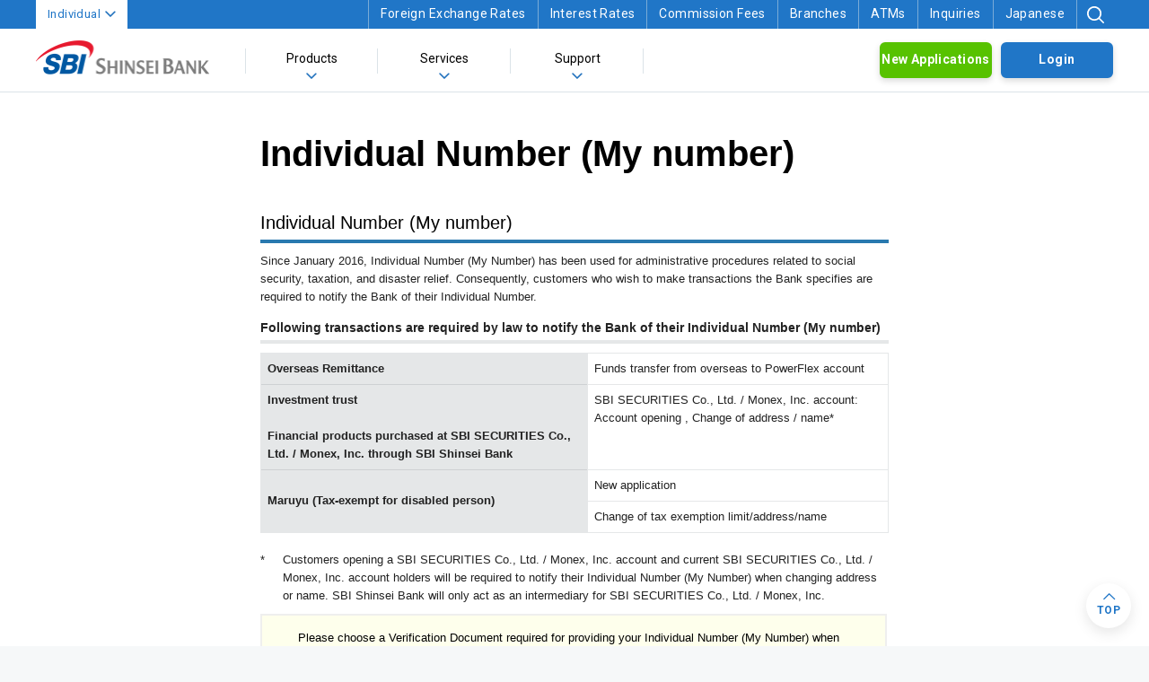

--- FILE ---
content_type: text/html;charset=utf-8
request_url: https://www.sbishinseibank.co.jp/english/mynumber/?intcid=eng_myn_reta_mega_17
body_size: 10465
content:
<!DOCTYPE html>
<html lang="en">
<head prefix="og: http://ogp.me/ns# fb: http://ogp.me/ns/fb# website: http://ogp.me/ns/website#">
<meta http-equiv="Content-Type" content="text/html; charset=UTF-8">
<meta name="author" content="">
<meta name="description" content="Regarding the transactions require the Individual Number (My number)">
<meta name="keywords" content="My number, Individual Number, transactions">
<title>Individual Number (My number) | SBI Shinsei Bank</title>



<!-- start head-common1 -->
  <meta charset="utf-8">
  <meta name="viewport" content="width=device-width, initial-scale=1.0">
  <meta name="format-detection" content="telephone=no">
  <!-- end head-common1 -->
  <meta name="hc-Last-Modified" content="2025/10/14 09:00:00">
  <!-- start head-common2 -->
  
  <meta property="og:site_name" content="SBI Shinseibank">
  <meta property="og:title" content="Individual Number (My number) | SBI Shinsei Bank">
  <meta property="og:description" content="Regarding the transactions require the Individual Number (My number)">
  <meta property="og:url" content="https://www.sbishinseibank.co.jp/english/mynumber/">
  <meta property="og:type" content="article">
  <meta property="og:image" content="https://www.sbishinseibank.co.jp/common21/imgs/img_logo_ogp.png">
  <meta name="twitter:card" content="summary_large_image">
  <meta name="twitter:site" content="@shinseibank_jp">
  <meta name="twitter:image" content="https://www.sbishinseibank.co.jp/common21/imgs/img_logo_ogp.png">
  <link rel="icon" href="/english/common21/imgs/common/favicons/favicon.ico">
  <link rel="apple-touch-icon" href="/english/common21/imgs/common/favicons/apple-touch-icon-precomposed.png">

  <!-- end head-common2 -->
  <!-- start head-common3 -->
  <link href="https://fonts.gstatic.com" rel="preconnect">
  <link href="https://fonts.googleapis.com/css2?family=Noto+Sans+JP:wght@300;400;700&family=Roboto:wght@400;700&display=swap" rel="stylesheet">
  <link type="text/css" rel="stylesheet" href="/english/common21/css/style.css">
  <!-- end head-common3 -->
  <!-- start head-common4 -->
  
<!-- Google Tag Manager -->
<script>(function(w,d,s,l,i){w[l]=w[l]||[];w[l].push({'gtm.start':
new Date().getTime(),event:'gtm.js'});var f=d.getElementsByTagName(s)[0],
j=d.createElement(s),dl=l!='dataLayer'?'&l='+l:'';j.async=true;j.src=
'https://www.googletagmanager.com/gtm.js?id='+i+dl;f.parentNode.insertBefore(j,f);
})(window,document,'script','dataLayer','GTM-MJG3KSZ');</script>
<!-- End Google Tag Manager -->

  
<!-- start headタグ内SSI - Rtoaster_init用 -->
<!-- ▼▼ Rtoaster1 ▼▼-->
<script type="text/javascript" src="//js.rtoaster.jp/Rtoaster.js"></script>
<script type="text/javascript">

var RTA_code = "RTA-c5a0-6788e34036b2";
var name_sb = "_sb.pcd";
var name_urlPrm = "sbpcd";

var nowtime = new Date().getTime();
var clear_time = new Date(nowtime + (60 * 60 * 24 * 1000 * 366 * 10));
var exp = clear_time.toGMTString();

var urlPrm = Rtoaster.getParameter(name_urlPrm);
if (urlPrm) {
	document.cookie = name_sb + "=" + urlPrm + "; expires=" + exp + "; domain=sbishinseibank.co.jp; path=/;";
	Rtoaster.init(RTA_code,urlPrm);
}
else {
var cookieSB = Rtoaster.Cookie.get(name_sb);
if (cookieSB) {
Rtoaster.init(RTA_code,Rtoaster.Cookie.get(name_sb));
}
else {
Rtoaster.init(RTA_code);
}
}
Rtoaster.track();

var rt_rec_sent =false;
if (typeof(trackSC)=="undefined") {trackSC = new Function();}
Rtoaster._flush = Rtoaster.flush;
Rtoaster.flush = function(t) {
Rtoaster._flush(t);
if (!t) {rt_rec_sent=true;trackSC();}
};
</script>
<!-- ▲▲ Rtoaster1 ▲▲-->
<!-- end headタグ内SSI - Rtoaster_init用 -->

  <script src="/common21/js/jquery-3.6.0.min.js"></script>
  <!-- end head-common4 -->
  
  
  
  
  
  <link rel="stylesheet" href="/common13/css/elem/link_main.css" type="text/css" media="screen,print">
  
<meta http-equiv="content-style-type" content="text/css" />
<meta http-equiv="content-script-type" content="text/javascript" />
<meta name="robots" content="index,follow" />
<link rel="stylesheet" href="/common13/css/import_en.css" type="text/css" media="screen,print" />
<!--[if IE 10 ]>
	<link rel="stylesheet" href="/common13/css/ie10win.css" type="text/css" media="screen,print" />
<![endif]-->
<!--[if IE 9 ]>
	<link rel="stylesheet" href="/common13/css/ie9win.css" type="text/css" media="screen,print" />
<![endif]-->
<!--[if IE 8 ]>
	<link rel="stylesheet" href="/common13/css/ie8win.css" type="text/css" media="screen,print" />
<![endif]-->
<!--[if IE 7 ]>
	<link rel="stylesheet" href="/common13/css/ie7win.css" type="text/css" media="screen,print" />
<![endif]-->
<link rel="stylesheet" href="/common13/css/print.css" type="text/css" media="print" />
<link rel="stylesheet" href="/common13/css/libs/jquery.bxslider.css" type="text/css" media="screen,print" />
<link rel="stylesheet" href="/common13/css/libs/jquery.jscrollpane.css" type="text/css" media="screen,print" />
<link rel="stylesheet" href="/common13/css/libs/blue.css" type="text/css" media="screen,print" />
<link rel="stylesheet" href="/common09/css/lightwindow.css" type="text/css" media="screen,print" />
<script type="text/javascript" src="/common13/js/libs/jquery-1.10.2.min.js"></script>
<script type="text/javascript">
	jQuery = jQuery.noConflict(true);
</script>
<script type="text/javascript" src="/common13/js/libs/jquery.tile.js"></script>
<script type="text/javascript" src="/common13/js/libs/heightLine.js"></script>
<script type="text/javascript" src="/common13/js/libs/jquery.mousewheel.js"></script>
<script type="text/javascript" src="/common13/js/libs/jquery.jscrollpane.min.js"></script>
<script type="text/javascript" src="/common13/js/libs/jquery.icheck.js"></script>
<!--[if lt IE 9]>
	<script type="text/javascript" src="/common13/js/libs/selectivizr-min.js"></script>
<![endif]-->
<script type="text/javascript" src="/common13/js/libs/jquery.bxslider.min.js"></script>
<script type="text/javascript" src="/english/common21/en_common13/js/common.js"></script>
<script type="text/javascript" src="/common13/js/common_add.js"></script>
<script type="text/javascript" src="/common13/js/common09/getNews.js"></script>
<script type="text/javascript" src="/english/common21/en_common09/js/openwin.js"></script>
<script type="text/javascript" src="/common09/js/prototype.js"></script>
<script type="text/javascript" src="/common09/js/effects.js"></script>
<script type="text/javascript" src="/english/common21/en_common09/js/lightwindow.js"></script>
<script type="text/javascript" src="/english/common21/sr/js/env.js"></script>

  <!-- js -->
  <script type="text/javascript" src="/common13/js/common09/common.js"></script>
  <script type="text/javascript" src="/english/common21/en_common09/js/openwin.js"></script>
  <script type="text/javascript" src="/common09/js/heightLine.js"></script>
  <script type="text/javascript" src="/english/common21/sr/js/historydb.js"></script>
  <link rel="stylesheet" href="/english/common21/css/override.css" type="text/css" media="screen,print">
  <link rel="canonical" href="https://www.sbishinseibank.co.jp/english/mynumber/" />
  <link rel="stylesheet" href="/english/mynumber/css/index.css" type="text/css" media="screen,print" />

</head>
<body>




<!-- Google Tag Manager (noscript) -->
<noscript><iframe src="https://www.googletagmanager.com/ns.html?id=GTM-MJG3KSZ"
height="0" width="0" style="display:none;visibility:hidden"></iframe></noscript>
<!-- End Google Tag Manager (noscript) -->


<noscript>
  <p class="noscript">JavaScript status is off currently, please turn on the JavaScript status to use all function of the SBI ShinseiBank Web site.</p>
</noscript>

  <div class="wrapper wrapper--main">
  
<header class="header">
  <div class="header__main-menu">
    <div class="header__container">
      <div class="header__container__column header__container__column--left">
        <div class="header__logo--pc"><a href="/english/?intcid=eng_top_mega_01"><img src="/english/common21/imgs/common/header-logo.png" alt="SBI SHINSEI BANK"></a></div>
        <nav>
          <ul>
            <li class="js-header__main-menu" data-src="product">
              <button type="button" class="header-main-menu-text">Products</button>
            </li>
            <li class="js-header__main-menu" data-src="service">
              <button type="button" class="header-main-menu-text">Services</button>
            </li>
            <li class="js-header__main-menu" data-src="management">
              <button type="button" class="header-main-menu-text">Support</button>
            </li>
          </ul>
        </nav>
      </div>
      <div class="header__container__column header__container__column--right">
        <a class="btn-xs btn--applications header__main-menu__login herader__main-menu__applications" href="/english/e_speakers/pop_openaccount_movie.html?intcid=eng_new_mega">New Applications</a>
        <a class="btn-xs btn--main header__main-menu__login" href="https://bk.web.sbishinseibank.co.jp/SFC/apps/services/www/SFC/desktopbrowser/default/login?mode=1&lang=ENG&intcid=eng_login_mega" target="_blank" rel="noopener">Login</a>
      </div>
    </div>
  </div>
  <div class="header__top-menu">
    <div class="header__container">
      <div class="header__container__column header__container__column--left">
        <button type="button" class="dropdown-list--pc" id="js-dropdown-list-01"><span>Individual</span></button>
        <nav>
          <ul id="js-header--dropdown-list-content">
            <li><a href="/english/">Individual</a></li>
            <li><a href="/institutional/en/">Institutional</a></li>
            <li><a href="https://corp.sbishinseibank.co.jp/en/">Corporate</a></li>
            <li><a href="https://corp.sbishinseibank.co.jp/en/recruitment.html">Recruitment</a></li>
          </ul>
        </nav>
      </div>
      <div class="header__container__column header__container__column--right">
        <nav>
          <ul>
            <li><a href="/english/gaika/exchange_rate_fx.html?intcid=eng_exc_tm_mega_02">Foreign Exchange Rates</a></li>
            <li><a href="/english/rate_list/yen.html?intcid=eng_yen_tm_mega_03">Interest Rates</a></li>
            <li><a href="/english/powerflex/fee_list.html?intcid=eng_fee_tm_mega_04">Commission Fees</a></li>
            <li><a href="/english/atm/location.html?intcid=eng_loc_tm_mega_05">Branches</a></li>
            <li><a href="/english/atm/using.html?intcid=eng_atm_tm_mega_06">ATMs</a></li>
            <li><a href="/english/sonota/?intcid=eng_son_tm_mega_07">Inquiries</a></li>
            <li><a href="/?intcid=eng_jap_tm_mega_08">Japanese</a></li>
          </ul>
        </nav>
        <button type="button" class="header__top-menu__search">
          <div class="icon-search--pc"></div>
        </button>
      </div>
    </div>
    <div class="searchBox header--search header-search-pc">
      <form class="header__form-search" name="search_form" action="https://search.sbishinseibank.co.jp/" onsubmit="return mysearch3(this);">
        <input type="hidden" name="domain" value="kojin">
        <input type="hidden" name="ie" value="u">
        <input type="hidden" name="la" value="en">
        <input class="searchInputText FormSearchBox header-search-pc__input" type="text" name="kw" value="" placeholder="Search">
        <button class="btn-xs btn--main searchButton" type="submit" name="headerSearchInputBtn">Search</button>
      </form>
    </div>
  </div>
  <div class="header__sub-menu">
    <div class="header-menu-sp">
      <div class="header-menu-sp__logo"><a href="/english/"><img src="/english/common21/imgs/common/header-logo.png" alt="SBI SHINSEI BANK"></a></div>
      <div class="header-menu-sp__button">
        <a class="header-menu-sp__applications" href="/english/e_speakers/pop_openaccount_movie.html?intcid=eng_new_mega">New<br>Applications</a>
        <a class="header-menu-sp__login" href="https://bk.web.sbishinseibank.co.jp/SFC/apps/services/www/SFC/desktopbrowser/default/login?mode=2&lang=ENG&intcid=eng_login_mega" target="_blank" rel="noopener">Login</a>
      </div>
      <button class="header-menu-sp__icon" type="button">
        <div class="header-menu-sp__line"></div>
        <div class="header-menu-sp__line"></div>
        <div class="header-menu-sp__line"></div>
        <span>Menu</span>
      </button>
    </div>
    <nav>
      <div class="header-sub-menu">
        <div class="header-sub-menu__list">
          <div class="searchBox">
            <form class="header-search-sp" name="search_form" action="https://search.sbishinseibank.co.jp/" onsubmit="return mysearch3(this);">
              <input type="hidden" name="domain" value="kojin">
              <input type="hidden" name="ie" value="u">
              <input type="hidden" name="la" value="en">
              <input class="searchInputText FormSearchBox header-search-sp__input" type="text" name="kw" value="" placeholder="Search">
              <input class="searchButton" type="image" src="/common21/imgs/icon-search-sp.svg" alt="Search" name="headerSearchInputBtn">
            </form>
          </div>
          <ul class="header-sub-menu__top">
            <li>
              <a href="/english/gaika/exchange_rate_fx.html?intcid=eng_exc_tm_mega_02">Foreign Exchange Rates<span class="icon-arrow--right"></span></a>
            </li>
            <li>
              <a href="/english/rate_list/yen.html?intcid=eng_yen_tm_mega_03">Interest Rates<span class="icon-arrow--right"></span></a>
            </li>
            <li><a href="/english/powerflex/fee_list.html?intcid=eng_fee_tm_mega_04">Commission Fees<span class="icon-arrow--right"></span></a>
            </li>
            <li><a href="/english/atm/location.html?intcid=eng_loc_tm_mega_05">Branches<span class="icon-arrow--right"></span></a></li>
            <li><a href="/english/atm/using.html?intcid=eng_atm_tm_mega_06">ATMs<span class="icon-arrow--right"></span></a></li>
            <li><a href="/english/sonota/?intcid=eng_son_tm_mega_07">Inquiries<span class="icon-arrow--right"></span></a></li>
            <li><a href="/?intcid=eng_jap_tm_mega_08">Japanese<span class="icon-arrow--right"></span></a></li>
            <li></li>
          </ul>
          <div class="header-sub-menu__item" id="sub__menu-product">
            <div class="header-sub-menu__wrapper">
              <div class="header__sub-menu__inner">
                <div class="header__container">
                  <div class="header__row">
                    <button type="button" class="header-sub-menu__title--no-border js-header-sub-menu__title">Products<span class="icon-arrow--right"></span></button>
                    <div class="header__row__content">
                      <div class="header__container__column">
                        <a class="header-sub-menu__link" href="/english/powerflex/yen/?intcid=eng_yen_reta_mega_01">Yen Deposit<span class="icon-arrow--right"></span></a>
                      </div>
                      <div class="header__container__column">
                        <a class="header-sub-menu__link" href="/english/gaika/cam/?intcid=eng_gaik_reta_mega_02">Foreign Currency Deposit<span class="icon-arrow--right"></span></a>
                      </div>
                    </div>
                  </div>
                </div>
                <div class="header__fluid js-close-menu-pc">
                  <button type="button" class="header-sub-menu__close">Close</button>
                </div>
              </div>
            </div>
          </div>
          <div class="header-sub-menu__item" id="sub__menu-service">
            <div class="header-sub-menu__wrapper">
              <div class="header__sub-menu__inner">
                <div class="header__container">
                  <div class="header__row">
                    <button type="button" class="js-header-sub-menu__title">Services<span class="icon-arrow--right"></span></button>
                    <div class="header__row__content">
                      <div class="header__container__column">
                        <a class="header-sub-menu__link" href="/english/e_speakers/pop_openaccount_movie.html?intcid=eng_pop_reta_mega_05">New Account Application<span class="icon-arrow--right"></span></a>
                      </div>
                      <div class="header__container__column">
                        <a class="header-sub-menu__link" href="/english/direct/whatis_pd.html?intcid=eng_wha_reta_mega_06">Internet Banking (PowerDirect)<span class="icon-arrow--right"></span></a>
                      </div>
                      <div class="header__container__column">
                        <a class="header-sub-menu__link" href="/english/powerflex/?intcid=eng_pow_reta_mega_07">PowerFlex<span class="icon-arrow--right"></span></a>
                      </div>
                      <div class="header__container__column">
                        <a class="header-sub-menu__link" href="/english/powerflex/relationship/?intcid=eng_rel_reta_mega_08">Step Up Program<span class="icon-arrow--right"></span></a>
                      </div>
                      <div class="header__container__column">
                        <a class="header-sub-menu__link" href="/english/service/overseas_remittance/?intcid=eng_gor_reta_mega_09">Sending Funds Overseas<span class="icon-arrow--right"></span></a>
                      </div>
                      <div class="header__container__column">
                        <a class="header-sub-menu__link" href="/english/service/remittance/?intcid=eng_rem_reta_mega_10">Receiving Funds from Overseas<span class="icon-arrow--right"></span></a>
                      </div>
                      <div class="header__container__column">
                        <a class="header-sub-menu__link" href="/english/direct/about_paying.html?intcid=eng_abo_reta_mega_11">Domestic Funds Transfer<span class="icon-arrow--right"></span></a>
                      </div>
                    </div>
                  </div>
                </div>
                <div class="header__fluid js-close-menu-pc">
                  <button type="button" class="header-sub-menu__close">Close</button>
                </div>
              </div>
            </div>
          </div>
          <div class="header-sub-menu__item" id="sub__menu-management">
            <div class="header-sub-menu__wrapper">
              <div class="header__sub-menu__inner">
                <div class="header__container">
                  <div class="header__row">
                    <button type="button" class="js-header-sub-menu__title">Support<span class="icon-arrow--right"></span></button>
                    <div class="header__row__content">
                      <div class="header__container__column">
                        <a class="header-sub-menu__link" href="/english/sonota/?intcid=eng_son_reta_mega_12">Inquiries<span class="icon-arrow--right"></span></a>
                      </div>
                      <div class="header__container__column">
                        <a class="header-sub-menu__link" href="https://faq.sbishinseibank.co.jp/?page=500&intcid=eng_faq_reta_mega_13" target="_blank" rel="noopener noreferrer">FAQ<img class="icon-newtab" src="/english/common21/imgs/common/icon-newtab-blue.svg" alt=""></a>
                      </div>
                      <div class="header__container__column">
                        <a class="header-sub-menu__link" href="/english/e_speakers/pop_ourservices_movie.html?intcid=eng_pop_reta_mega_15">Introductory Help Videos &amp; How-to Guides<span class="icon-arrow--right"></span></a>
                      </div>
                      <div class="header__container__column">
                        <a class="header-sub-menu__link" href="/english/powerflex/startup_guide.html?intcid=eng_sta_reta_mega_16" target="_blank" rel="noopener noreferrer">Start Up Guide<img class="icon-newtab" src="/english/common21/imgs/common/icon-pdf-blue.svg" alt=""></a>
                      </div>
                      <div class="header__container__column">
                        <a class="header-sub-menu__link" href="/english/mynumber/?intcid=eng_myn_reta_mega_17">Individual Number (My Number)<span class="icon-arrow--right"></span></a>
                      </div>
                      <div class="header__container__column">
                        <a class="header-sub-menu__link" href="/news/news48.html?intcid=eng_new_reta_mega_18" target="_blank" rel="noopener noreferrer">Maintenance Information<img class="icon-newtab" src="/english/common21/imgs/common/icon-newtab-blue.svg" alt=""></a>
                      </div>
                      <div class="header__container__column">
                        <a class="header-sub-menu__link" href="/english/powerflex/closing_account.html?intcid=eng_clo_reta_mega_19">Closing your account<span class="icon-arrow--right"></span></a>
                      </div>
                      <div class="header__container__column">
                        <a class="header-sub-menu__link" href="/english/direct/pd_manual.html?intcid=eng_bro_reta_mega_20">Browsers and OS Requirement<span class="icon-arrow--right"></span></a>
                      </div>
                    </div>
                  </div>
                </div>
                <div class="header__fluid js-close-menu-pc">
                  <button type="button" class="header-sub-menu__close">Close</button>
                </div>
              </div>
            </div>
          </div>
          <ul class="header-sub-menu__bottom">
            <li><a href="/institutional/en/">Institutional</a></li>
            <li><a href="https://corp.sbishinseibank.co.jp/en/">Corporate</a></li>
            <li><a href="https://corp.sbishinseibank.co.jp/en/recruitment.html">Recruitment</a></li>
          </ul>
        </div>
      </div>
    </nav>
  </div>
</header>

    <!-- start body-origin1 -->

    <div class="mainContents_block">
      <div id="english_mynumber">
      <div id="mainContainer" class="noKV">
        <div class="innerContainer">
          <div class="sidebarLayout has-navi">
            <div class="mainContents noKV">
              <div class="h1Title_02">
                <h1 class="textF40px">Individual Number (My number)</h1>
              </div>
              <div class="section">
                <h2 class="h2Title mt30">Individual Number (My number)</h2>
                <p>Since January 2016, Individual Number (My Number) has been used for administrative procedures related to social security, taxation, and disaster relief. Consequently, customers who wish to make transactions the Bank specifies are required to notify the Bank of their Individual Number.</p>
                <h3 class="h3Title">Following transactions are required by law to notify the Bank of their Individual Number
                  (My number)</h3>
                <div class="slideTable">
                  <table class="mt10">
                    <tr>
                      <th class="txtAL borderBG first-cell">Overseas Remittance</th>
                      <td>Funds transfer from overseas to PowerFlex account</td>
                    </tr>
                    <tr>
                      <th class="txtAL borderBG">Investment trust<br class="pc-visible"/><br />
                        Financial products purchased <br class="sp-visible">at SBI SECURITIES Co., Ltd. / Monex, Inc. <br class="sp-visible">through SBI Shinsei Bank</th>
                      <td>SBI SECURITIES Co., Ltd. / Monex, Inc. account: <br class="sp-visible">Account opening , Change of address / name*</td>
                    </tr>
                    <tr>
                      <th rowspan="2" class="txtAL">Maruyu (Tax-exempt for disabled person)</th>
                      <td>New application</td>
                    </tr>
                    <tr>
                      <td>Change of tax exemption limit/address/name</td>
                    </tr>
                  </table>
                </div>
    <!--           <div class="sp-visible"> -->
    <!--             <table class="mt10"> -->
    <!--               <tr> -->
    <!--                 <th class="txtAL borderBG">Overseas Remittance</th> -->
    <!--               </tr> -->
    <!--               <tr> -->
    <!--                 <td>Funds transfer from overseas to PowerFlex account</td> -->
    <!--               </tr> -->
    <!--               <tr> -->
    <!--                 <td>GoRemit overseas remittance services: New application, registration</td> -->
    <!--               </tr> -->
    <!--               <tr> -->
    <!--                 <th class="txtAL borderBG">Investment trust<br /> -->
    <!--                   Financial products purchased at Shinsei Securities through SBI Shinsei Bank<br /> -->
    <!--                   Shinsei Bank FX</th> -->
    <!--               </tr> -->
    <!--               <tr> -->
    <!--                 <td>Investment trust (general/special accounts) : Account opening</td> -->
    <!--               </tr> -->
    <!--               <tr> -->
    <!--                 <td>NISA account: Account opening, changing financial institutions, closing an account</td> -->
    <!--               </tr> -->
    <!--               <tr> -->
    <!--                 <td>Shinsei Bank FX account: Account opening</td> -->
    <!--               </tr> -->
    <!--               <tr> -->
    <!--                 <td>Investment trust (general/special accounts) : Change of address/name</td> -->
    <!--               </tr> -->
    <!--               <tr> -->
    <!--                 <td>Shinsei Securities account: Account opening, change of address/name*</td> -->
    <!--               </tr> -->
    <!--               <tr> -->
    <!--                 <td>Shinsei Bank FX account: Change of address/name</td> -->
    <!--               </tr> -->
    <!--               <tr> -->
    <!--                 <th class="txtAL">Maruyu (Tax-exempt for disabled person)</th> -->
    <!--               </tr> -->
    <!--               <tr> -->
    <!--                 <td>New application</td> -->
    <!--               </tr> -->
    <!--               <tr> -->
    <!--                 <td>Change of tax exemption limit/address/name</td> -->
    <!--               </tr> -->
    <!--             </table> -->
    <!--           </div> -->
                <dl class="annotation_number mt20">
                  <dt>*</dt>
                  <dd>Customers opening a SBI SECURITIES Co., Ltd. / Monex, Inc. account and current SBI SECURITIES Co., Ltd. / Monex, Inc. account holders will be required to notify their Individual Number (My Number) when changing address or name. SBI Shinsei Bank will only act as an intermediary for SBI SECURITIES Co., Ltd. / Monex, Inc.</dd>
                </dl>
                <div id="info" class="caution02f">
                  <p>Please choose a Verification Document required for providing your Individual Number (My Number) when applying for deposit and savings account numbering based on the Act on Management of Deposit and Saving Accounts by Use of Individual Numbers based on the Will of Depositors ("Account Management Act") from 1-3. Click <a class="external attention_link" href="/english/mynumber/account_numbering.html?intcid=eng_mynumber_txt_01" target="_blank" rel="noopener">here</a> to confirm details of deposit and savings account numbering.</p>
                  <p class="mt20">Please choose a Verification Document required for providing your Individual Number (My Number)  when applying for registration of a Public Money Receipt Account based on the Act on Registration of Deposit or Savings Accounts for Swift and Secure Payment of Public Benefits ("Account Registration Act") from 1-3. Click <a class="external attention_link" href="/english/procedure/publicmoney_reception.html?intcid=eng_mynumber_txt_02" target="_blank" rel="noopener">here</a> to confirm details of the registration for a Public Money Receipt Account.</p>
                </div>
                <h3 class="h3Title mt30">Verification Document</h3>
                <p>The following identification documents can be used for registering your Individual Number. Please choose
                  from any combination from 1-3.</p>
                <h4 class="h4Title mt30">1. Individual Number Card (with your photo on it)</h4>
                <div class="slideTable">
                  <table class="mt30">
                    <thead>
                    <tr>
                      <th class="w35 first-cell">Over the Counter</th>
                      <th>By Post</th>
                    </tr>
                    </thead>
                    <tbody>
                    <tr>
                      <td>Please bring your Individual Number Card.</td>
                      <td>Please send a copy of <span class="emphasizeR">both sides</span> <br class="sp-visible">of your Individual Number Card.
                      </td>
                    </tr>
                    </tbody>
                  </table>
                </div>
                <h4 class="h4Title mt30">2. Notification Card</h4>
                <p class="mb30"><span class="emphasizeR">Notification Card cannot be used for the submission of your
                    Individual Number if its information (name, address, etc.) has changed on or after May 25, 2020.</span>
                </p>
                <div class="slideTable">
                  <table class="mt30 borderNone">
                    <tr>
                      <td class="borderNone">&nbsp;</td>
                      <th class="borderRG first-cell">Over the Counter</th>
                      <th>By Post</th>
                    </tr>
                    <tr>
                      <td class="borderNone">&nbsp;</td>
                      <td>Please bring your Notification Card and <br class="sp-visible">an original(s) of <span class="tDU">either A or B.</span>
                      </td>
                      <td>Please send a copy of your Notification Card and copy/originals of <span class="tDU">either A or
                          B.</span><br />Note: If additional info such as a new address is printed on the reverse side,
                          <br class="sp-visible">please provide a copy of this side too.</td>
                    </tr>
                    <tr>
                      <th class="borderBG">A</th>
                      <td><span class="emphasizeR">One</span> of the following:
                        <ul class="hyphenlist">
                          <li>Driver’s license</li>
                          <li>Residence Card</li>
                          <li>Special Permanent Resident Certificate</li>
                          <li>Basic Resident Registration Card</li>
                        </ul>
                      </td>
                      <td><span class="emphasizeR">One</span> of the following:
                        <ul class="hyphenlist">
                          <li>Copy of driver’s license. If additional info such as a new address is printed on <br class="sp-visible">the reverse
                            side, please provide a copy of this side too.</li>
                          <li>Copy of Residence Card. Please provide copies of both sides of the Card.</li>
                          <li>Copy of Special Permanent Resident Certificate. <br class="sp-visible">Please provide copies of both sides of the
                            Certificate.</li>
                          <li>Basic Resident Registration Card. <br class="sp-visible">If additional info such as a new address is printed on the
                            reverse side, <br class="sp-visible">please provide a copy of this side too.</li>
                        </ul>
                      </td>
                    </tr>
                    <tr>
                      <th>B</th>
                      <td><span class="emphasizeR">Two</span> of the following:
                        <ul class="hyphenlist">
                          <li>Eligibility confirmation letter</li>
                          <li>National Pension Book</li>
                          <li>Certified Copy of Resident Register or Certificate of <br class="sp-visible">Items Stated in Resident Register (Not a
                            copy)</li>
                          <li>Certificate of Seal Impression (Not a copy)</li>
                        </ul>
                      </td>
                      <td><span class="emphasizeR">Two</span> of the following:
                        <ul class="hyphenlist">
                          <li>Copy of Eligibility confirmation letter. If the address is printed on the reverse side, <br class="sp-visible">please provide a
                            copy of this side too. Black out your code, <br class="sp-visible">number and insured person  number. Black out the QR Code* <br class="sp-visible">as well.
                          </li>
                          <li>Copy of National Pension Book. Please provide copies <br class="sp-visible">of the pages on which the address, name,
                            date of birth, issuer, <br class="sp-visible">and expiration date (or issue date) are printed. Be sure to black out <br class="sp-visible">the
                            Basic Pension Number.</li>
                          <li>Certified Copy of Resident Register or Certificate of Items Stated <br class="sp-visible">in Resident Register (Not a
                            copy)
                          </li>
                          <li> Certificate of Seal Impression (Not a copy)</li>
                        </ul>
                      </td>
                    </tr>
                  </table>
                </div>
                <dl class="annotation_number mt10">
                  <dt>*</dt>
                  <dd>QR Code is a trademark of Denso Wave.
                  </dd>
                </dl>
                <h4 class="h4Title mt30">3. Certified Copy of Resident Register or Certificate of Items Stated in Resident
                  Register on which
                  the Individual Number is printed</h4>
                <p class="mb30">Please note that the Certified Copy and the Certificate mentioned above must be original,
                  not a copy, and that your name, date of birth, gender, address and <span class="emphasizeR">Individual
                    Number must be printed on it.</span></p>
                <div class="slideTable">
                  <table>
                    <thead>
                    <tr>
                      <th class="w35 first-cell">Over the Counter</th>
                      <th>By Post</th>
                    </tr>
                    </thead>
                    <tbody>
                    <tr>
                      <td>Please bring an original of the Certified Copy of Resident Register (Not a copy) <br class="sp-visible">or the
                        Certificate of Items Stated in Resident Resister (Not a copy) and <br class="sp-visible"><span
                          class="emphasizeR">one</span> of the following:
                        <ul class="hyphenlist">
                          <li>Driver’s license</li>
                          <li>Residence Card</li>
                          <li>Special Permanent Resident Certificate</li>
                          <li>Basic Resident Registration Card</li>
                        </ul>
                      </td>
                      <td>Please send an original of the Certified Copy of Resident Register (Not a copy) <br class="sp-visible">or the
                        Certificate of Items Stated in Resident Resister (Not a copy) and <span
                          class="emphasizeR">one</span> of the following:
                        <ul class="hyphenlist">
                          <li>Copy of driver’s license. If additional info such as a new address is printed on the reverse
                            side, <br class="sp-visible">please provide a copy of this side too.</li>
                          <li>Copy of Residence Card. Please provide copies of both sides of the Card.</li>
                          <li>Copy of Special Permanent Resident Certificate. Please provide copies of both sides of the
                            Certificate.</li>
                          <li>Basic Resident Registration Card. If additional info such as a new address is printed on the
                            reverse side, <br class="sp-visible">please provide a copy of this side too.</li>
                        </ul>
                      </td>
                    </tr>
                    </tbody>
                  </table>
                </div>
                <p class="mt20">Note:</p>
                <ul class="hyphenlist">
                  <li><span class="emphasizeR">Verification documents/cards must be valid or issued within the last six
                      months</span>.</li>
                  <li>Your registered domicile stated on the cards and documents should be blacked out.</li>
                  <li>Additional document(s) may be required if Individual Number is provided by a legal representative
                    (person with parental authority, guardian of adult, etc.) on behalf of the account holder. Please
                    inquire at branch or call our contact center, PowerCall.</li>
                </ul>
              </div>
              <div class="section">
                <div class="col">
                  <div class="col2">
                    <div class="FAQList">
                      <p>Frequently Asked Questions</p>
                      <ul>
                        <li><a href="https://faq.sbishinseibank.co.jp/faq_detail.html?page=500&id=807"
                              target="_blank" class="bkg_newwin_icn_normal">What is Individual Number (My Number)?</a>
                        </li>
                      </ul>
                      <div class="btnActive btn mb20">
                        <a href="https://faq.sbishinseibank.co.jp/?page=500"
                          class="btnNormal btnBrank bkg_newwin_icn_normal" target="_blank">More questions</a>
                      </div>
                    </div>
                  </div>
                  <div class="col2">
                    <div class="FAQList">
                      <p>Introductory Help Videos<br class="sp-visible">
                        &amp; How-to Guide</p>
                    </div>
                    <div class="btnActive btn pc-visible">
                      <a href="/english/guide/mynumber/" class="btnNormal btnBrank bkg_newwin_icn_normal"
                        target="_blank">How to register your individual number (My number)</a>
                    </div>
                    <div class="btnActive btn sp-visible">
                      <a href="/english/guide/mynumber/index_sp.html" class="btnNormal btnBrank bkg_newwin_icn_normal"
                        target="_blank">How to register your individual number (My number)</a>
                    </div>
                    <div class="videoL">
                      <a class="lightwindow"
                        params="lightwindow_type=external,lightwindow_height=360px,lightwindow_width=640px"
                        href="https://www.pip-maker.com/?view=81n7" title="My Number System"><img
                        src="/english/e_speakers/imgs/My_Number_System.jpg" alt="My Number System" /></a>
                      <p>My Number System</p>
                    </div>
                  </div>
                </div>
              </div>
            </div>
            <!-- /.mainContents -->
            <div class="globalNavList notification">
              <ul class="navListLv3">
                <li><a href="https://corp.sbishinseibank.co.jp/en/about/governance/ethics.html" rel="nofollow">Corporate Ethics</a></li>
                <li><a href="/english/toushika_kigenbi/">Notice for the Deadline under the Specified Investor's System</a></li>
                <li><a href="/english/customer_feedback.html">Response to Customer Feedback</a></li>
                <li><a href="/english/sitemap.html">Site Map</a></li>
              </ul>
            </div>
          </div>
          <!-- /.sidebarLayout -->
        </div>
        <!-- /.innerContainer -->
      </div>
      <!-- /#mainContainer -->
      </div>
      <div class="breadcrumb">
        <div class="breadcrumb__container">
          <ul>
            <li><a href="/english/">Home<span class="icon-arrow--right"></span></a></li>
            <li>Individual number (My number)</li>
            </ul>
          </div>
        </div>
        <script type="application/ld+json">
        {
          "@context": "https://schema.org",
          "@type": "BreadcrumbList",
          "itemListElement": [{
            "@type": "ListItem",
            "position": 1,
            "name": "Home",
            "item": "https://www.sbishinseibank.co.jp/english/"
          },{
            "@type": "ListItem",
            "position": 2,
            "name": "Individual number (My number)"
          }]
        }
        </script>
    </div>
    <script type="text/javascript">
      /* <![CDATA[ */
      var google_conversion_id = 956021594;
      var google_custom_params = window.google_tag_params;
      var google_remarketing_only = true;
      /* ]]> */
    </script>
    <script type="text/javascript" src="//www.googleadservices.com/pagead/conversion.js">
    </script>
    <noscript>
      <div style="display:inline;">
        <img height="1" width="1" style="border-style:none;" alt=""
            src="//googleads.g.doubleclick.net/pagead/viewthroughconversion/956021594/?value=0&amp;guid=ON&amp;script=0" />
      </div>
    </noscript>

    <!-- end body-origin1 -->
  
<footer class="footer">
  <div class="footer__hr sp-visible"></div>
  <div class="footer__fluid">
    <div class="footer__container">
      <div class="footer__container__body">
        <ul class="footer__menu-bottom">
          <li><a href="/english/powerflex/trading_rules.html">PowerFlex Customer Agreements</a><span></span></li>
          <li><a href="/english/personal_info/" target="_blank" rel="noopener noreferrer">Privacy Policy</a><span></span></li>
          <li><a href="https://corp.sbishinseibank.co.jp/en/privacy_policy.html">Basic Policy Concerning Protection of Personal Information</a><span></span></li>
          <li><a href="/english/anonymously_processed_information.html">Handling of Anonymously Processed Information</a><span></span></li>
          <li><a href="/english/hoshin.html">Solicitation Policy</a><span></span></li>
          <li><a href="https://corp.sbishinseibank.co.jp/en/terms_and_conditions.html">Terms and Conditions​</a></li>
        </ul>
        <div class="footer__logo">
          <a href="/english/"><img src="/english/common21/imgs/common/logo-footer.png" alt="SBI新生銀行"></a>
          <p class="footer__slogant"><span class="text-regular">SBI SHINSEI BANK​</span><span>Bank Code:0397​</span></p>
        </div>
      </div>
    </div>
    <div class="footer__hr pc-visible"></div>
    <p class="footer__container footer__copy-right">
      <span lang="ja">株式会社SBI新生銀行　登録金融機関：関東財務局長（登金）第10号　加入協会：日本証券業協会・一般社団法人金融先物取引業協会</span><span>Copyright - SBI Shinsei Bank, Limited. All rights reserved.</span>
    </p>
  </div>
  <div class="footer__pagetop">TOP<span class="icon-arrow--up"></span></div>
</footer>

   </div>

<script src="/english/common21/js/libs.min.js"></script>
<script src="/english/common21/js/main.js"></script>


<!-- start body閉じタグ直上JS用SSI - RToasterバナー表示用 -->
<!-- ▼▼ Rtoaster2 ▼▼ --><script type="text/javascript" src="//js.rtoaster.jp/Rtoaster.Popup.js"></script>
<script type="text/javascript">
  var rt_rec = true;
  function getCookie(c_name) {
    var st = "";
    var ed = "";
    if (document.cookie.length > 0) {
      st = document.cookie.indexOf(c_name + "=");
      if (st != -1) {
        st = st + c_name.length + 1;
        ed = document.cookie.indexOf(";", st);
        if (ed == -1) ed = document.cookie.length;
        return unescape(document.cookie.substring(st, ed));
      }
    }
    return "";
  }
  if (getCookie("_optout") != "1") {
    Rtoaster.Popup.register({ id: "rt_popup_01", "z-index": 20001 });
    Rtoaster.recommendNow(
      "rt_top_kv_k",
      "rt_top_kv_n",
      "rt_top_kv_con",
      "rt_newpd_common",
      "rt_sp_newpd_common",
      "rt_newpd_common2",
      "rt_pd_h",
      "rt_pd_g",
      "rt_tpoint_finish",
      "rt_sp_tpoint_finish",
      "rt_car_k",
      "rt_car_n",
      "rt_bnr_common",
      "rt_bnr_common2",
      "rt_con",
      "rt_text",
      "rt_btn",
      "rt_btn_2",
      "rt_btn_3",
      "rt_popup_01",
      "popup_001",
      "rt_faq",
      "rt_cta_head",
      "rt_cta_body",
      "rt_btn_4",
      "rt_btn_5",
      "rt_btn_6",
      "rt_btn_7",
      "rt_btn_8",
      "rt_btn_9",
      "rt_btn_10",
      "rt_text_2",
      "rt_text_3",
      "rt_pd_side",
      "rt_pd_side2",
      "rt_pd_side3",
      "rt_en_top_kv",
      "rt_con_2",
      "rt_con_3"
    );
  }
</script><!-- ▲▲ Rtoaster2 ▲▲ -->
<!-- end body閉じタグ直上JS用SSI - RToasterバナー表示用 -->

</body>
</html>




--- FILE ---
content_type: text/css;charset=UTF-8
request_url: https://www.sbishinseibank.co.jp/english/common21/css/style.css
body_size: 16512
content:
@-webkit-keyframes spin {
  from {
    -webkit-transform: rotate(0);
    transform: rotate(0);
  }
  to {
    -webkit-transform: rotate(360deg);
    transform: rotate(360deg);
  }
}
@keyframes spin {
  from {
    -webkit-transform: rotate(0);
    transform: rotate(0);
  }
  to {
    -webkit-transform: rotate(360deg);
    transform: rotate(360deg);
  }
}
@-webkit-keyframes fadein {
  from {
    opacity: 0;
  }
  to {
    opacity: 1;
  }
}
@keyframes fadein {
  from {
    opacity: 0;
  }
  to {
    opacity: 1;
  }
}
@-webkit-keyframes fadeout {
  from {
    opacity: 1;
  }
  to {
    opacity: 0;
  }
}
@keyframes fadeout {
  from {
    opacity: 1;
  }
  to {
    opacity: 0;
  }
}
@-webkit-keyframes fade {
  from {
    opacity: 1;
  }
  to {
    opacity: 0.7;
  }
}
@keyframes fade {
  from {
    opacity: 1;
  }
  to {
    opacity: 0.7;
  }
}
@-webkit-keyframes fade-out {
  from {
    opacity: 0.7;
  }
  to {
    opacity: 1;
  }
}
@keyframes fade-out {
  from {
    opacity: 0.7;
  }
  to {
    opacity: 1;
  }
}
@-webkit-keyframes fadein-cta {
  from {
    opacity: 0;
    -webkit-transform: translate3d(0, 20%, 0);
    transform: translate3d(0, 20%, 0);
  }
  to {
    opacity: 1;
    -webkit-transition-delay: 2s;
    transition-delay: 2s;
    -webkit-transform: translate3d(0, 0, 0);
    transform: translate3d(0, 0, 0);
  }
}
.sp-visible {
  display: none !important;
}
.sm-visible {
  display: none !important;
}
.md-visible {
  display: none !important;
}
.pc-visible {
  display: block !important;
}
.d-flex {
  display: -ms-flexbox;
  display: -webkit-box;
  display: flex;
}
.d-inline-flex {
  display: -webkit-inline-box;
  display: -ms-inline-flexbox;
  display: inline-flex;
}
.column {
  margin-bottom: 20px;
}
.column:last-child {
  margin-bottom: 0;
}
.mt-10 {
  margin-top: 10px !important;
}
.mt-20 {
  margin-top: 20px !important;
}
.mt-30 {
  margin-top: 30px !important;
}
.mt-40 {
  margin-top: 40px !important;
}
.mt-50 {
  margin-top: 50px !important;
}
.mt-60 {
  margin-top: 60px !important;
}
.mt-70 {
  margin-top: 70px !important;
}
.mt-80 {
  margin-top: 80px !important;
}
.mt-m10 {
  margin-top: -10px !important;
}
.mt-m20 {
  margin-top: -20px !important;
}
.mb-10 {
  margin-bottom: 10px !important;
}
.mb-20 {
  margin-bottom: 20px !important;
}
.mb-30 {
  margin-bottom: 30px !important;
}
.mb-40 {
  margin-bottom: 40px !important;
}
.mb-50 {
  margin-bottom: 50px !important;
}
.mb-60 {
  margin-bottom: 60px !important;
}
.mb-70 {
  margin-bottom: 70px !important;
}
.mb-80 {
  margin-bottom: 80px !important;
}
.mb-m10 {
  margin-bottom: -10px !important;
}
.mb-m20 {
  margin-bottom: -20px !important;
}
.pt-10 {
  padding-top: 10px !important;
}
.pt-20 {
  padding-top: 20px !important;
}
.pt-30 {
  padding-top: 30px !important;
}
.pt-40 {
  padding-top: 40px !important;
}
.pt-50 {
  padding-top: 50px !important;
}
.pt-60 {
  padding-top: 60px !important;
}
.pt-70 {
  padding-top: 70px !important;
}
.pt-80 {
  padding-top: 80px !important;
}
.pb-10 {
  padding-bottom: 10px !important;
}
.pb-20 {
  padding-bottom: 20px !important;
}
.pb-30 {
  padding-bottom: 30px !important;
}
.pb-40 {
  padding-bottom: 40px !important;
}
.pb-50 {
  padding-bottom: 50px !important;
}
.pb-60 {
  padding-bottom: 60px !important;
}
.pb-70 {
  padding-bottom: 70px !important;
}
.pb-80 {
  padding-bottom: 80px !important;
}
.p-10 {
  padding: 10px !important;
}
.p-20 {
  padding: 20px !important;
}
.p-30 {
  padding: 30px !important;
}
.p-40 {
  padding: 40px !important;
}
.p-50 {
  padding: 50px !important;
}
.p-60 {
  padding: 60px !important;
}
.p-70 {
  padding: 70px !important;
}
.p-80 {
  padding: 80px !important;
}
.flex-center {
  -webkit-box-pack: center;
  -ms-flex-pack: center;
  justify-content: center;
}
.flex-column {
  -webkit-box-orient: vertical;
  -webkit-box-direction: normal;
  -ms-flex-direction: column;
  flex-direction: column;
}
.underline {
  text-decoration: underline !important;
}
.no-underline {
  text-decoration: none !important;
}
.content--medium {
  max-width: 620px;
  margin: 0 auto;
}
.content--660 {
  max-width: 660px;
  margin: 0 auto;
}
.content--760 {
  max-width: 760px;
  margin: 0 auto;
}
.content--920 {
  max-width: 920px;
  margin: 0 auto;
}
.content--460 {
  max-width: 460px;
  margin: 0 auto;
}
.text-middle {
  display: block;
  position: absolute;
  top: 50%;
  left: 50%;
  -webkit-transform: translate(-50%, -50%);
  transform: translate(-50%, -50%);
}
.color-red {
  color: #e3215a;
}
.for-new--hidden {
  display: none !important;
}
.for-customer--hidden {
  display: none !important;
}
.disable-scroll {
  overflow: hidden;
}
.img-fixed {
  height: 100%;
  width: 100%;
  overflow: hidden !important;
  display: -webkit-box !important;
  display: -ms-flexbox !important;
  display: flex !important;
  -webkit-box-align: center !important;
  -ms-flex-align: center !important;
  align-items: center !important;
  -webkit-box-pack: center !important;
  -ms-flex-pack: center !important;
  justify-content: center !important;
  position: relative;
}
img.full-width {
  width: 100% !important;
  height: auto !important;
}
img.full-height {
  height: 100% !important;
  width: auto !important;
  max-width: unset !important;
}
html {
  font-size: 16px;
  height: 100%;
}
body {
  height: 100%;
  color: #222;
  text-rendering: optimizeSpeed;
  line-height: 1.5;
  font-family: "Helvetica Neue", Arial, "Hiragino Kaku Gothic ProN", Meiryo, "Hiragino Sans",
    sans-serif;
  font-size: 16px;
  -webkit-font-smoothing: antialiased;
  -moz-osx-font-smoothing: grayscale;
  overflow-x: hidden;
  background-color: #f6f8f9;
  min-width: auto !important;
}
*,
::after,
::before {
  -webkit-box-sizing: border-box;
  box-sizing: border-box;
}
ol[class],
ul[class] {
  list-style: none;
  padding: 0;
}
ul {
  margin: 0;
  padding: 0;
}
blockquote,
body,
dd,
dl,
figcaption,
figure,
h1,
h2,
h3,
h4,
h5,
li,
ol[class],
p,
ul[class] {
  margin: 0;
}
a {
  -webkit-text-decoration-skip: ink;
  text-decoration-skip-ink: auto;
  text-decoration: none;
  opacity: 1;
  color: inherit;
}
img {
  max-width: 100%;
}
button,
input,
select,
textarea {
  font: inherit;
}
audio,
canvas,
iframe,
img,
svg,
textarea,
video {
  vertical-align: middle;
}
textarea {
  resize: none;
}
section {
  position: relative;
}
.wrapper {
  position: relative;
  overflow-x: hidden;
  background-color: #fff;
}
.wrapper--scroll {
  padding-top: 103px;
}
@media (min-width: 769px) and (max-width: 1199px) {
  .wrapper--scroll {
    padding-top: 97px;
  }
}
.container .content__body {
  max-width: 1000px;
  margin: 0 auto;
  padding-left: 20px;
  padding-right: 20px;
}
.container .container__row {
  padding: 0 15px;
}
.container-1280 {
  margin: 0 auto;
  max-width: 1280px;
}
.container-1280 .container__body {
  width: 1200px;
}
input:-webkit-autofill,
input:-webkit-autofill:active,
input:-webkit-autofill:focus,
input:-webkit-autofill:hover {
  -webkit-box-shadow: 0 0 0 30px #fff inset !important;
}
a,
button,
input,
select,
textarea {
  -webkit-tap-highlight-color: transparent;
}
.noscript {
  background-color: #f0f3f5;
  padding: 20px;
  width: 100%;
  color: #2e2e2e;
  font-size: 14px;
  display: -webkit-box;
  display: -ms-flexbox;
  display: flex;
  -webkit-box-align: center;
  -ms-flex-align: center;
  align-items: center;
  -webkit-box-pack: center;
  -ms-flex-pack: center;
  justify-content: center;
  text-align: center;
}
select {
  appearance: none;
  -webkit-appearance: none;
  -moz-appearance: none;
  background-image: url(/common21/imgs/icon-arrow-down-blue.svg);
  background-size: 12px 6px;
  background-repeat: no-repeat;
  background-position-x: calc(100% - 10px);
  background-position-y: 50%;
}
select::-ms-expand {
  display: none;
}

button:hover {
  opacity: 0.7;
  cursor: pointer; }

@font-face {
  font-family: icomoon;
  src: url(/english/common21/fonts/icomoon.eot?u6twvm);
  src: url(/english/common21/fonts/icomoon.eot?u6twvm#iefix) format("embedded-opentype"),
    url(/english/common21/fonts/icomoon.ttf?u6twvm) format("truetype"),
    url(/english/common21/fonts/icomoon.woff?u6twvm) format("woff"),
    url(/english/common21/fonts/icomoon.svg?u6twvm#icomoon) format("svg");
  font-weight: 400;
  font-style: normal;
  font-display: block;
}
[class*=" icon-"],
[class^="icon-"] {
  font-family: icomoon !important;
  speak: never;
  font-style: normal;
  font-weight: 400;
  font-variant: normal;
  text-transform: none;
  line-height: 1;
  -webkit-font-smoothing: antialiased;
  -moz-osx-font-smoothing: grayscale;
}
.icon-plus:before {
  content: "\e904";
  color: #2076c7;
}
.icon-arrow--up:before {
  content: "\e905";
  color: #2076c7;
}
.icon-anchor--down:before {
  content: "\e902";
  color: #2076c7;
}
.icon-arrow--right:before {
  content: "\e903";
  color: #2076c7;
}
.icon-arrow--left:before {
  content: "\e903";
  color: #2076c7;
  display: block;
  -webkit-transform: rotate(180deg);
  transform: rotate(180deg);
}
.icon-camera {
  background: url(/common21/imgs/icon-camera.svg) no-repeat center center;
  background-size: contain;
  height: 15px;
  width: 24px;
  display: inline-block;
}
img.icon-folder,
img.icon-arrow--right,
img.icon-arrow--left,
img.icon-arrow--down,
img.icon-newtab,
img.icon-pdf {
  height: 15px;
}
.icon-pdf {
  height: 15px;
}
.icon-down,
.icon-up {
  width: 18px;
  height: 18px;
  display: inline-block;
}
.icon-down--medium {
  width: 22px;
  height: 22px;
}
.icon-down--large {
  width: 26px;
  height: 26px;
}
.icon-up--medium {
  width: 22px;
  height: 22px;
}
.icon-up--large {
  width: 26px;
  height: 26px;
}
.icon-minus:before {
  content: "\e915";
  color: #2076c7;
}
.icon-tick:before {
  content: "\e910";
  color: #2076c7;
}
.icon-forward:before {
  content: "\e911";
  color: #fff;
}
.icon-back:before {
  content: "\e912";
  color: #fff;
}
.icon-next:before {
  content: "\e913";
  color: #fff;
}
.icon-prev:before {
  content: "\e914";
  color: #fff;
}
.icon-zoom {
  background: url(/common21/imgs/icon-zoom.svg) no-repeat center center;
  background-size: contain;
  height: 15px;
  width: 15px;
  display: inline-block;
}
.icon-close {
  background: url(/common21/imgs/icon-close-blue.svg) no-repeat center center;
  background-size: contain;
  height: 12px;
  width: 12px;
  display: inline-block;
}
.icon-connector:before {
  content: "\e91b";
  color: #2076c7;
}
.btn-caption {
  padding: 8px 20px;
  width: 100%;
  max-width: 335px;
  text-align: center;
  display: -webkit-box;
  display: -ms-flexbox;
  display: flex;
  -webkit-box-align: center;
  -ms-flex-align: center;
  align-items: center;
  -webkit-box-pack: center;
  -ms-flex-pack: center;
  justify-content: center;
  margin: auto;
  font-size: 18px;
  font-weight: 700;
  border-radius: 6px;
  color: #fff;
  -webkit-box-orient: vertical;
  -webkit-box-direction: normal;
  -ms-flex-direction: column;
  flex-direction: column;
  min-height: 70px;
  border-width: 2px;
  border-style: solid;
  word-break: break-word;
  -webkit-box-shadow: 0 3px 7px 0 rgba(0, 0, 0, 0.15);
  box-shadow: 0 3px 7px 0 rgba(0, 0, 0, 0.15);
}
.btn-caption span:first-child {
  font-size: 14px;
  line-height: 21px;
  font-weight: 400;
  margin-bottom: 2px;
}
.btn-caption span:last-child {
  font-size: 18px;
  line-height: 21px;
  font-weight: 700;
}
.btn-caption.btn--normal span[class^="icon-"]:before {
  color: #2076c7;
}
.btn-caption .icon-newtab,
.btn-caption .icon-pdf {
  padding-left: 10px;
  margin-top: -5px;
}
.btn-caption span.icon-anchor--down:before {
  font-size: 13px;
  top: 4px;
}
.btn-caption.btn--normal {
  color: #2076c7;
  border-color: #2076c7;
  background-color: #fff;
  -webkit-box-shadow: none;
  box-shadow: none;
}
.btn-caption.btn--normal span.icon-anchor--down:before {
  color: #2076c7;
}
.btn-caption.btn--main {
  background-color: #2076c7;
  border-color: #2076c7;
}
.btn-caption.btn--accent {
  background-color: #e3215a;
  border-color: #e3215a;
}
.btn-caption.btn--sub {
  background-color: #0e819a;
  border-color: #0e819a;
}
.btn-caption.btn--inactive {
  background-color: #adadad;
  border-color: #adadad;
  pointer-events: none;
}
.btn-small {
  width: 100%;
  max-width: 200px;
  display: -webkit-box;
  display: -ms-flexbox;
  display: flex;
  -webkit-box-align: center;
  -ms-flex-align: center;
  align-items: center;
  -webkit-box-pack: center;
  -ms-flex-pack: center;
  justify-content: center;
  margin: auto;
  text-align: center;
  font-size: 14px;
  font-weight: 700;
  border-radius: 6px;
  color: #fff;
  -webkit-box-orient: vertical;
  -webkit-box-direction: normal;
  -ms-flex-direction: column;
  flex-direction: column;
  min-height: 50px;
  padding: 11px 20px;
  border-width: 2px;
  border-style: solid;
  word-break: break-word;
  -webkit-box-shadow: 0 3px 7px 0 rgba(0, 0, 0, 0.15);
  box-shadow: 0 3px 7px 0 rgba(0, 0, 0, 0.15);
}
.btn-small.btn--normal {
  color: #2076c7;
  border-color: #2076c7;
  background-color: #fff;
  -webkit-box-shadow: none;
  box-shadow: none;
}
.btn-small.btn--main {
  background-color: #2076c7;
  border-color: #2076c7;
}
.btn-small.btn--accent {
  background-color: #e3215a;
  border-color: #e3215a;
}
.btn-small.btn--sub {
  background-color: #0e819a;
  border-color: #0e819a;
}
.btn-small.btn--inactive {
  background-color: #adadad;
  border-color: #adadad;
  pointer-events: none;
}
.btn-xs {
  width: 100%;
  max-width: 125px;
  display: -webkit-box;
  display: -ms-flexbox;
  display: flex;
  -webkit-box-align: center;
  -ms-flex-align: center;
  align-items: center;
  -webkit-box-pack: center;
  -ms-flex-pack: center;
  justify-content: center;
  margin: auto;
  font-size: 16px;
  font-weight: 700;
  border-radius: 6px;
  color: #fff;
  -webkit-box-orient: vertical;
  -webkit-box-direction: normal;
  -ms-flex-direction: column;
  flex-direction: column;
  height: 40px;
  border-width: 2px;
  border-style: solid;
  word-break: break-word;
  letter-spacing: 0.03em;
  -webkit-box-shadow: 0 3px 7px 0 rgba(0, 0, 0, 0.15);
  box-shadow: 0 3px 7px 0 rgba(0, 0, 0, 0.15);
}
.btn-xs.btn--normal {
  color: #2076c7;
  border-color: #2076c7;
  -webkit-box-shadow: none;
  box-shadow: none;
}
.btn-xs.btn--main {
  background-color: #2076c7;
  border-color: #2076c7;
}
.btn-xs.btn--accent {
  background-color: #de2d62;
  border-color: #de2d62;
}
.btn-xs.btn--sub {
  background-color: #0e819a;
  border-color: #0e819a;
}
.btn-xs.btn--applications {
  background-color: #57c200;
  border-color: #57c200;
}
.btn-xs.btn--special {
  background-color: #F57609;
  border-color: #F57609;
}
.btn-xs.btn--inactive {
  background-color: #adadad;
  border-color: #adadad;
  pointer-events: none;
}
.btn-large {
  width: 100%;
  max-width: 335px;
  display: block;
  margin: auto;
  font-size: 18px;
  font-weight: 700;
  border-radius: 6px;
  color: #fff;
  height: auto;
  padding: 15px 30px;
  text-align: center;
  line-height: 22px;
  border-width: 2px;
  border-style: solid;
  word-break: break-word;
  -webkit-box-shadow: 0 3px 7px 0 rgba(0, 0, 0, 0.15);
  box-shadow: 0 3px 7px 0 rgba(0, 0, 0, 0.15);
}
.btn-large.btn--normal {
  color: #2076c7;
  border-color: #2076c7;
  background-color: #fff;
  -webkit-box-shadow: none;
  box-shadow: none;
}
.btn-large.btn--main {
  background-color: #2076c7;
  border-color: #2076c7;
}
.btn-large.btn--accent {
  background-color: #e3215a;
  border-color: #e3215a;
}
.btn-large.btn--sub {
  background-color: #0e819a;
  border-color: #0e819a;
}
.btn-large.btn--inactive {
  background-color: #adadad;
  border-color: #adadad;
  pointer-events: none;
}
.btn-caption--large {
  max-width: 335px;
  width: 100%;
  display: -webkit-box;
  display: -ms-flexbox;
  display: flex;
  -webkit-box-align: center;
  -ms-flex-align: center;
  align-items: center;
  -webkit-box-pack: center;
  -ms-flex-pack: center;
  justify-content: center;
  margin: auto;
  font-size: 18px;
  font-weight: 700;
  border-radius: 6px;
  color: #fff;
  -webkit-box-orient: vertical;
  -webkit-box-direction: normal;
  -ms-flex-direction: column;
  flex-direction: column;
  height: auto;
  text-align: center;
  padding: 16px 20px;
  border-width: 2px;
  border-style: solid;
  word-break: break-word;
  -webkit-box-shadow: 0 3px 7px 0 rgba(0, 0, 0, 0.15);
  box-shadow: 0 3px 7px 0 rgba(0, 0, 0, 0.15);
}
.btn-caption--large span:first-child {
  font-size: 14px;
  line-height: 18px;
  font-weight: 400;
  margin-bottom: 2px;
}
.btn-caption--large span:last-child {
  font-size: 18px;
  font-weight: 700;
  line-height: 22px;
  display: inline-table;
}
.btn-caption--large.btn--normal {
  color: #2076c7;
  border-color: #2076c7;
  background-color: #fff;
  -webkit-box-shadow: none;
  box-shadow: none;
}
.btn-caption--large.btn--main {
  background-color: #2076c7;
  border-color: #2076c7;
}
.btn-caption--large.btn--accent {
  background-color: #e3215a;
  border-color: #e3215a;
}
.btn-caption--large.btn--sub {
  background-color: #0e819a;
  border-color: #0e819a;
}
.btn-caption--large.btn--inactive {
  background-color: #adadad;
  border-color: #adadad;
  pointer-events: none;
}
.btn-small--large {
  width: 100%;
  max-width: 200px;
  display: -webkit-box;
  display: -ms-flexbox;
  display: flex;
  -webkit-box-align: center;
  -ms-flex-align: center;
  align-items: center;
  -webkit-box-pack: center;
  -ms-flex-pack: center;
  justify-content: center;
  margin: auto;
  font-size: 14px;
  font-weight: 700;
  border-radius: 6px;
  color: #fff;
  -webkit-box-orient: vertical;
  -webkit-box-direction: normal;
  -ms-flex-direction: column;
  flex-direction: column;
  height: auto;
  border-width: 2px;
  border-style: solid;
  line-height: 18px;
  padding: 11px 20px;
  text-align: center;
  word-break: break-word;
  -webkit-box-shadow: 0 3px 7px 0 rgba(0, 0, 0, 0.15);
  box-shadow: 0 3px 7px 0 rgba(0, 0, 0, 0.15);
}
.btn-small--large.btn--normal {
  color: #2076c7;
  border-color: #2076c7;
  background-color: #fff;
  -webkit-box-shadow: none;
  box-shadow: none;
}
.btn-small--large.btn--main {
  background-color: #2076c7;
  border-color: #2076c7;
}
.btn-small--large.btn--accent {
  background-color: #e3215a;
  border-color: #e3215a;
}
.btn-small--large.btn--sub {
  background-color: #0e819a;
  border-color: #0e819a;
}
.btn-small--large.btn--inactive {
  background-color: #adadad;
  border-color: #adadad;
  pointer-events: none;
}
.btn-close {
  margin-bottom: 100px;
}
.btn-close:last-child {
  margin-bottom: 0;
}
.btn-close {
  font-family: Roboto, "Noto Sans JP", sans-serif;
  font-size: 18px;
  line-height: 24px;
  text-align: center;
  font-weight: 700;
  display: -ms-flexbox;
  display: -webkit-box;
  display: flex;
  margin: 20px 0;
  -webkit-box-pack: center;
  -ms-flex-pack: center;
  justify-content: center;
  -webkit-box-align: center;
  -ms-flex-align: center;
  align-items: center;
  color: #222;
}
.btn-close img {
  width: 24px;
  height: 24px;
  margin-right: 6px;
}
.footer {
  background-color: #f6f8f9;
  position: relative;
  font-family: Roboto, "Noto Sans JP", sans-serif;
}
.footer .footer__hr {
  width: 100%;
  height: 1px;
  background-color: #dbe3e8;
}
.footer .footer__container {
  max-width: 1325px;
  width: 100%;
  margin: 0 auto;
}
.footer__container button {
  width: 100%;
  border-left: none;
  border-right: none;
  border-top: none;
  border-bottom: none;
}
@media screen and (max-width: 1019px) {
  .footer__container .footer__title.sp-visible {
      display: flex !important;
  }
  .footer__container .footer__sub-title.sp-visible {
      display: flex !important;
  }
}
.footer .footer__container .footer__container__body {
  padding: 43px 20px 25px;
  margin: auto;
}
.footer .footer__sns-title {
  font-size: 24px;
  font-weight: 700;
  line-height: 21px;
  letter-spacing: 0.03em;
  text-align: center;
}
.footer__sns {
  margin-top: 30px;
  display: -webkit-box;
  display: -ms-flexbox;
  display: flex;
  -webkit-box-pack: center;
  -ms-flex-pack: center;
  justify-content: center;
}
.footer__sns a {
  margin-right: 33px;
  width: 53px;
  height: 53px;
}
.footer__sns a:last-child {
  margin-right: 0;
}
.footer__sns img {
  height: 53px;
  width: 53px;
}
.footer__row {
  margin-bottom: 0;
  padding: 0;
}
.footer__row .footer__button--sp {
  display: none;
  padding: 40px 0;
  border-top: 1px solid #dbe3e8;
}
.footer__row .footer__button--sp .btn-small {
  max-width: 278px;
  position: relative;
  -webkit-box-orient: horizontal;
  -webkit-box-direction: normal;
  -ms-flex-direction: row;
  flex-direction: row;
}
.footer__row .footer__button--sp .btn-small [class*="icon-"] {
  font-size: 14px;
  padding-left: 15px;
  position: absolute;
  top: 4px;
  right: 5px; }
.footer__row .footer__button--sp .btn-small [class*="icon-"]:before {
  color: #fff;
}
.footer__row .footer__row__content {
  display: -webkit-box;
  display: -ms-flexbox;
  display: flex;
  -ms-flex-wrap: wrap;
  flex-wrap: wrap;
}
.footer__row .footer__row__content .footer__container__column {
  width: 33.333%;
  padding: 0 30px 0 30px;
}
.footer__row .footer__row__content .footer__container__column:nth-of-type(3n) {
  padding: 0 0 0 30px;
}
.footer__row .footer__row__content .footer__container__column:nth-of-type(1),
.footer__row .footer__row__content .footer__container__column:nth-of-type(4n) {
  padding: 0 30px 0 0;
}
.footer__row
  .footer__row__content
  .footer__container__column.active
  .footer__sub-title
  .icon-arrow--right {
  display: none;
}
.footer__row .footer__title {
  font-size: 15px;
  font-weight: 400;
  line-height: 1.5;
  padding-left: 30px;
  position: relative;
}
.footer__row .footer__title [class^="icon-"] {
  position: absolute;
  font-size: 16px;
  right: 0;
  color: #2076c7;
  top: 50%;
  -webkit-transform: translate(0, -50%);
  transform: translate(0, -50%);
}
.footer__row .footer__title.footer__title--inline {
  display: inline;
  padding-right: 20px;
}
.footer__row .footer__title.footer__title--inline a {
  padding-right: 20px;
}
.footer__row .footer__title a {
  position: relative;
  padding-right: 20px;
}
.footer__row .footer__title .icon-newtab {
  position: absolute;
  font-size: 12px;
  right: 0;
}
.footer__row .footer__container__column-group .footer__title {
  padding-left: 0;
  padding-bottom: 5px;
  margin-bottom: 15px;
  border-bottom: 1px solid #dbe3e8;
}
.footer__row .footer__container__column-group .footer__title.footer__title--no-icon a {
  pointer-events: none;
  padding-right: 0;
  color: #202020;
}
.footer__row
  .footer__container__column-group
  .footer__title.footer__title--no-icon
  .icon-arrow--right {
  display: none;
}
.footer__row .footer__container__column-group .footer__title a {
  display: block;
}
.footer__row__content .footer__sub-title,
.footer__row__content .footer__sub-title--link {
  font-size: 15px;
  font-weight: 400;
  line-height: 21px;
  border-bottom: 1px solid #dbe3e8;
  padding-bottom: 7px;
  position: relative;
  display: -webkit-box;
  display: -ms-flexbox;
  display: flex;
  margin-top: 20px;
}
.footer__row__content .footer__sub-title [class^="icon-"],
.footer__row__content .footer__sub-title--link [class^="icon-"] {
  position: absolute;
  right: 0;
  font-size: 14px;
  top: 5px;
}
.footer__row__content .footer__sub-title .icon-newtab,
.footer__row__content .footer__sub-title--link .icon-newtab {
  font-size: 12px;
}
.footer__row__content .footer__sub-title .icon-plus,
.footer__row__content .footer__sub-title--link .icon-plus {
  display: none;
  position: absolute;
  font-size: 14px;
  right: 20px;
  top: 16px;
}
.footer__row__content .footer__container__column-group {
  margin-top: 40px;
}
.footer__row__content .footer__container__column-group .footer__button--sp {
  padding: 40px 0;
}
.footer__row__content .footer__container__column-group .footer__button--sp .btn-small {
  max-width: 278px;
}
.footer__row__content .footer__container__column-group:nth-of-type(1) {
  margin-top: 0;
}
.footer__row__content .footer__sub-title--link {
  font-weight: 400;
  padding-right: 20px;
}
.footer__row__content .footer__sub-title--link:nth-of-type(1) {
  margin-top: 25px;
}
.footer__row__content ul.list__newtab li {
  padding-left: 0;
}
.footer__row__content ul.list__newtab li a {
  display: inline-block;
}
.footer__row__content ul li {
  list-style: none;
  margin: 7px 0 10px;
  padding-left: 15px;
}
.footer__row__content ul li.list__newtab__item {
  padding-left: 0;
}
.footer__row__content ul li.list__newtab__item a {
  padding-left: 0;
  padding-right: 25px;
}
.footer__row__content ul li.list__newtab__item a .icon-newtab {
  position: absolute;
  right: 0;
  margin-top: 4px;
  color: #2076c7;
}
.footer__row__content ul li a {
  color: #202020;
  font-size: 14px;
  font-weight: 400;
  line-height: 21px;
  position: relative;
}
.footer__row__content ul li a .icon-arrow--right {
  position: absolute;
  left: -15px;
  font-size: 12px;
  top: 2px;
}
.footer__row__content ul.list__newtab li a {
  padding-left: 0;
  padding-right: 25px;
}
.footer__row__content ul.list__newtab li a .icon-newtab {
  position: absolute;
  right: 0;
  top: 50%;
  -webkit-transform: translate(0, -50%);
  transform: translate(0, -50%);
  color: #2076c7;
}
.footer__row__content .menu-icon-right {
  padding-left: 0; }
.footer__row__content .menu-icon-right a {
  padding-right: 25px; }
.footer__row__content .menu-icon-right [class^="icon-"] {
  position: absolute;
  top: 50%;
  right: 0;
  transform: translate(0, -50%); }
@media screen and (max-width: 1019px) {
  .footer__row__content .menu-icon-right a {
    padding-right: 45px; }
  .footer__row__content .menu-icon-right [class^="icon-"] {
    left: auto;
    right: 20px; }
}
.footer__container__body--footer {
  width: 1325px;
  margin: auto;
  padding-top: 40px;
}
.footer__container__body--footer .footer__row--card {
  display: -webkit-box;
  display: -ms-flexbox;
  display: flex;
  -ms-flex-wrap: wrap;
  flex-wrap: wrap;
}
.footer__container__body--footer .footer__row--card .footer__link-card {
  width: 255px;
  margin: 20px 30px 0 30px;
  font-size: 14px;
  line-height: 21px;
  padding-left: 15px;
  position: relative;
}
.footer__container__body--footer .footer__row--card .footer__link-card:nth-of-type(1),
.footer__container__body--footer .footer__row--card .footer__link-card:nth-of-type(2),
.footer__container__body--footer .footer__row--card .footer__link-card:nth-of-type(3),
.footer__container__body--footer .footer__row--card .footer__link-card:nth-of-type(4) {
  margin-top: 0;
}
.footer__container__body--footer .footer__row--card .footer__link-card.has-icon-new-tab {
  padding-left: 0;
  position: static;
}
.footer__container__body--footer .footer__row--card .footer__link-card .icon-arrow--right {
  position: absolute;
  left: 0;
  top: 4px;
  font-size: 12px;
}
.footer__container__body--footer .footer__row--card .footer__link-card .icon-newtab {
  padding-left: 10px;
  font-size: 12px;
}
.footer__container__body--footer .footer__row--service {
  margin-bottom: 0;
}
.footer__container__body--footer .footer__row--service .footer__row__content {
  margin-left: 10px;
  margin-top: 0;
}
.footer__container__body--footer
  .footer__row--service
  .footer__row__content
  .footer__container__column {
  width: 208px;
  margin: 0 20px 0 20px;
}
.footer__container__body--footer
  .footer__row--service
  .footer__row__content
  .footer__container__column
  .footer__sub-title {
  margin-bottom: 10px;
  padding-right: 0;
  border-bottom: 2px solid #dbe3e8;
}
.footer__container__body--footer
  .footer__row--service
  .footer__row__content
  .footer__container__column
  a {
  font-size: 14px;
  line-height: 21px;
  position: relative;
}
.footer__container__body--footer
  .footer__row--service
  .footer__row__content
  .footer__container__column
  a
  .icon-arrow--right {
  position: absolute;
  left: 0;
  font-size: 12px;
  top: 2px;
}
.footer__container__body--footer
  .footer__row--service
  .footer__row__content
  .footer__container__column
  a
  .icon-newtab:before {
  color: #2076c7;
}
.footer__container__body--footer
  .footer__row--service
  .footer__row__content
  .footer__container__column
  p {
  padding-left: 15px;
  line-height: 21px;
}
.footer__container__body--footer
  .footer__row--service
  .footer__row__content
  .footer__container__column
  p
  a
  .icon-arrow--right {
  left: -15px;
}
.footer__container__body--footer
  .footer__row--service
  .footer__row__content
  .footer__container__column
  ul
  li {
  margin: 6px 0;
  padding-left: 0;
}
.footer__container__body--footer
  .footer__row--service
  .footer__row__content
  .footer__container__column
  ul
  li
  a {
  padding-left: 0;
}
.footer__container__body--footer
  .footer__row--service
  .footer__row__content
  .footer__container__column
  ul
  li
  a
  .footer__notation {
  font-size: 9px;
  position: relative;
  display: inline-block;
}
.footer__container__body--footer
  .footer__row--service
  .footer__row__content
  .footer__container__column
  ul
  li
  a
  .icon-newtab {
  font-size: 11px;
  margin-left: 10px;
  margin-top: -4px;
}
.footer__container__body--footer .footer__row--service .footer__description {
  font-size: 13px;
  font-weight: 400;
  line-height: 21px;
  color: #222;
  padding-left: 30px;
  margin-top: 20px;
}
.footer__fluid {
  border-top: 1px solid #dbe3e8;
  width: 100%;
}
.footer__fluid.footer__fluid--white {
  background-color: #fff;
  padding-bottom: 40px;
}
.footer__fluid .footer__container {
  max-width: 1325px;
  width: 100%;
}
.footer__fluid .footer__container .footer__container__body {
  width: 100%;
  padding-top: 30px;
  padding-bottom: 0;
}
.footer__fluid .footer__adobe .footer__row {
  padding: 0;
  display: -webkit-box;
  display: -ms-flexbox;
  display: flex;
  margin-bottom: 0;
  height: 51px;
}
.footer__fluid .footer__adobe .footer__row .footer__container__column img.image-adobe {
  height: 39px;
  min-width: 158px;
  margin-right: 20px;
}
.footer__fluid .footer__adobe .footer__row .footer__container__column p {
  font-size: 14px;
  font-weight: 400;
  line-height: 22px;
  letter-spacing: 0;
  color: #555;
  padding-bottom: 5px;
  margin-bottom: 0;
}
.footer__fluid .footer__adobe .footer__row .footer__container__column .adobe-link__download {
  padding-right: 20px;
  position: relative;
  font-size: 14px;
  line-height: 21px;
  color: #555;
}
.footer__fluid
  .footer__adobe
  .footer__row
  .footer__container__column
  .adobe-link__download
  [class*="icon-"] {
  position: absolute;
  right: 0;
  font-size: 10px;
  top: 50%;
  -webkit-transform: translate(0, -50%);
  transform: translate(0, -50%);
}
.footer__fluid .footer__adobe .footer__row .footer__container__column .adobe-link__download:hover {
  opacity: 0.7;
  text-decoration: unset;
}
.footer__fluid .footer__logo {
  margin: 17px auto;
  text-align: center;
}
.footer__fluid .footer__logo img {
  margin: auto;
  height: 77px;
  width: 102px;
}
.footer__fluid .footer__logo .footer__slogant {
  font-size: 13px;
  color: #555;
  margin-top: 15px;
  line-height: 21px;
}
.footer__fluid .footer__logo .footer__slogant .text-regular {
  color: #555;
  padding-right: 10px;
  font-size: 14px;
}
.footer__fluid .footer__copy-right {
  max-width: 1240px;
  width: 100%;
  padding: 0 20px;
  -webkit-box-sizing: border-box;
  box-sizing: border-box;
  font-size: 10px;
  font-weight: 400;
  letter-spacing: 0.03em;
  color: #555;
  height: 56px;
  display: -webkit-box;
  display: -ms-flexbox;
  display: flex;
  -webkit-box-align: center;
  -ms-flex-align: center;
  align-items: center;
  -webkit-box-pack: justify;
  -ms-flex-pack: justify;
  justify-content: space-between;
  line-height: 19.5px;
}
.footer__fluid .footer__copy-right span:last-child {
  font-size: 11px;
}
.breadcrumb {
  width: 100%;
  background-color: #f6f8f9;
  border-top: 1px solid #dbe3e8;
}
.breadcrumb .breadcrumb__container {
  max-width: 1240px;
  width: 100%;
  margin: auto;
}
.breadcrumb .breadcrumb__container ul {
  min-height: 58px;
  padding: 17px 20px;
  width: 100%;
  -webkit-box-sizing: border-box;
  box-sizing: border-box;
  margin: auto;
  display: -webkit-box;
  display: -ms-flexbox;
  display: flex;
  -ms-flex-wrap: wrap;
  flex-wrap: wrap;
  -webkit-box-align: center;
  -ms-flex-align: center;
  align-items: center;
}
.breadcrumb .breadcrumb__container ul li {
  margin-right: 5px;
  list-style: none;
  display: inline;
  font-size: 12px;
  color: #222;
}
.breadcrumb .breadcrumb__container ul li:last-child {
  margin-right: 0;
}
.breadcrumb .breadcrumb__container ul li:last-child a {
  color: #222;
  pointer-events: none;
}
.breadcrumb .breadcrumb__container ul li a {
  font-size: 12px;
  color: #555;
}
.breadcrumb .breadcrumb__container ul li a span {
  padding-left: 10px;
}
.breadcrumb .breadcrumb__container ul li a span:before {
  color: #98a6b5;
}
.breadcrumb .breadcrumb__container ul li a:hover {
  opacity: 0.7;
  text-decoration: unset;
}
footer.simple-footer {
  height: 60px;
  width: 100%;
  display: -webkit-box;
  display: -ms-flexbox;
  display: flex;
  -webkit-box-align: center;
  -ms-flex-align: center;
  align-items: center;
  -webkit-box-pack: center;
  -ms-flex-pack: center;
  justify-content: center;
  -webkit-box-orient: vertical;
  -webkit-box-direction: normal;
  -ms-flex-direction: column;
  flex-direction: column;
  border-top: 1px solid #dbe3e8;
  background-color: #fff;
  font-family: Roboto, "Noto Sans JP", sans-serif;
}
footer.simple-footer .footer__fluid .footer__copy-right {
  margin: 0 auto;
}
footer.simple-footer .footer__fluid {
  border-top: none;
}
footer.simple-footer .copy-right {
  color: #555;
  font-size: 13px;
  font-weight: 400;
  text-align: center;
}
.footer__pagetop {
  font-size: 12px;
  font-weight: 700;
  letter-spacing: 0.04em;
  position: fixed;
  right: 20px;
  bottom: 20px;
  color: #2076c7;
  cursor: pointer;
  line-height: 30px;
  height: 50px;
  width: 50px;
  background-color: #fff;
  display: -webkit-box;
  display: -ms-flexbox;
  display: flex;
  -webkit-box-align: center;
  -ms-flex-align: center;
  align-items: center;
  border-radius: 50%;
  -webkit-box-pack: center;
  -ms-flex-pack: center;
  justify-content: center;
  padding-top: 10px;
  box-shadow: 0 5px 15px 0 rgba(0, 0, 0, 0.1);
  z-index: 1;
}
.footer__pagetop:hover {
  opacity: 0.7;
}
.footer__pagetop .icon-arrow--up {
  position: absolute;
  right: 50%;
  top: 10px;
  font-size: 10px;
  -webkit-transform: translate(50%, 0) scale(0.7);
  transform: translate(50%, 0) scale(0.7);
  font-weight: 700;
}
.footer__menu-bottom {
  display: -webkit-box;
  display: -ms-flexbox;
  display: flex;
  -webkit-box-orient: horizontal;
  -webkit-box-direction: normal;
  -ms-flex-direction: row;
  flex-direction: row;
  -ms-flex-wrap: wrap;
  flex-wrap: wrap;
  -webkit-box-pack: center;
  -ms-flex-pack: center;
  justify-content: center;
  line-height: normal;
}
.footer__menu-bottom li {
  display: block;
}
.footer__menu-bottom span {
  position: relative;
  width: 1px;
  height: 17px;
}
.footer__menu-bottom span:after {
  position: absolute;
  content: "";
  height: 17px;
  width: 1px;
  background-color: #dbe3e8;
  right: 0;
  top: calc(50%);
  -webkit-transform: translate(0, -50%);
  transform: translate(0, -50%);
}
.footer__menu-bottom a {
  font-size: 13px;
  font-weight: 400;
  letter-spacing: 0.03em;
  padding: 0 13px 0 10px;
  line-height: 2;
  position: relative;
  color: #555;
}
.footer__menu-bottom a:hover {
  opacity: 0.7;
  text-decoration: unset;
}
.footer__menu-bottom li:first-child a {
  padding-left: 0;
}
.footer__menu-bottom li:last-child a {
  padding-right: 0;
}
.footer__menu-bottom li:last-child span {
  display: none;
}
.js-footer__sub-title {
  pointer-events: none;
  cursor: pointer;
}
.js-footer__sub-title a {
  pointer-events: auto;
}

/* Header Modules
======================================*/
.header {
  position: relative;
  width: 100%;
  background-color: #fff;
  top: 0;
  z-index: 9900;
  font-family: Roboto, "Noto Sans JP", sans-serif;
  height: auto;
  display: -webkit-box;
  display: -ms-flexbox;
  display: flex;
  -webkit-box-orient: vertical;
  -webkit-box-direction: normal;
      -ms-flex-direction: column;
          flex-direction: column; }
  @media screen and (max-width: 1019px) {
    .header {
      position: relative; } }
  .header.header--scroll {
    position: fixed; }
    @media screen and (max-width: 1019px) {
      .header.header--scroll {
        position: relative; } }

/* Header TopMenu
======================================*/
.header__top-menu {
  background-color: #2076c7;
  -webkit-box-ordinal-group: 2;
      -ms-flex-order: 1;
          order: 1; }
  @media screen and (max-width: 1019px) {
    .header__top-menu {
      display: none; } }
  .header__top-menu .header__container {
    width: 1200px;
    max-width: none;
    display: -webkit-box;
    display: -ms-flexbox;
    display: flex;
    -webkit-box-orient: horizontal;
    -webkit-box-direction: normal;
        -ms-flex-direction: row;
            flex-direction: row;
    -webkit-box-pack: justify;
        -ms-flex-pack: justify;
            justify-content: space-between;
    -webkit-transition: 0.3s 0s all ease-in-out;
    -o-transition: 0.3s 0s all ease-in-out;
    transition: 0.3s 0s all ease-in-out;
    margin: 0 auto; }
    @media (min-width: 769px) and (max-width: 1199px) {
      .header__top-menu .header__container {
        width: 100%;
        padding: 0 32px 0 40px; } }
  .header__top-menu.has__form-search {
    position: relative; }

.header__top-menu ul {
  display: -webkit-box;
  display: -ms-flexbox;
  display: flex;
  -webkit-box-orient: horizontal;
  -webkit-box-direction: normal;
      -ms-flex-direction: row;
          flex-direction: row; }
  .header__top-menu ul li {
    list-style: none; }
    .header__top-menu ul li a {
      color: #fff;
      font-size: 14px;
      font-weight: 400;
      letter-spacing: 0.03em;
      line-height: 1.5;
      padding: 0 13px 2px;
      height: 32px;
      display: -webkit-box;
      display: -ms-flexbox;
      display: flex;
      -webkit-box-align: center;
          -ms-flex-align: center;
              align-items: center; }
      @media screen and (max-width: 1019px) {
        .header__top-menu ul li a:hover {
          opacity: 1; } }

.header__top-menu .header__container__column--left {
  position: relative; }
  .header__top-menu .header__container__column--left ul {
    position: absolute;
    top: 32px;
    display: none;
    background-color: #fff;
    -webkit-box-shadow: 0 3px 7px 0 rgba(0, 0, 0, 0.15);
            box-shadow: 0 3px 7px 0 rgba(0, 0, 0, 0.15);
    padding: 0 20px;
    width: 150px;
    z-index: 99; }
    .header__top-menu .header__container__column--left ul li {
      border-bottom: 1px solid #dbe3e8;
      border-left: none; }
      .header__top-menu .header__container__column--left ul li:last-child {
        border-right: none;
        border-bottom: none; }
      .header__top-menu .header__container__column--left ul li a {
        color: inherit;
        min-height: 48px;
        padding: 0; }

.header__top-menu .dropdown-list--pc {
  display: -webkit-box;
  display: -ms-flexbox;
  display: flex;
  -webkit-box-align: center;
      -ms-flex-align: center;
          align-items: center;
  -webkit-box-pack: center;
      -ms-flex-pack: center;
          justify-content: center;
  font-size: 13px;
  color: #2076c7;
  background-color: #fff;
  letter-spacing: 0.03em;
  padding: 0 30px 2px 13px;
  cursor: pointer;
  position: relative;
  height: 32px;
  border: none;
  -webkit-box-sizing: border-box;
          box-sizing: border-box; }
  .header__top-menu .dropdown-list--pc:after {
    position: absolute;
    content: "";
    background: url(/common21/imgs/icon-arrow.svg) no-repeat center;
    background-size: contain;
    width: 12px;
    height: 7px;
    right: 13px;
    top: 12px;
    -webkit-transition: 0.2s 0s transform ease-in-out;
    -o-transition: 0.2s 0s transform ease-in-out;
    transition: 0.2s 0s transform ease-in-out;
    -webkit-transform: rotate(180deg);
        -ms-transform: rotate(180deg);
            transform: rotate(180deg); }
  .header__top-menu .dropdown-list--pc:hover span, .header__top-menu .dropdown-list--pc:hover:after {
    opacity: 0.7; }

.header__top-menu .header__container__column--right {
  display: -webkit-box;
  display: -ms-flexbox;
  display: flex;
  -webkit-box-orient: horizontal;
  -webkit-box-direction: normal;
      -ms-flex-direction: row;
          flex-direction: row; }
  .header__top-menu .header__container__column--right ul li {
    border-left: 1px solid #79abd7; }
    .header__top-menu .header__container__column--right ul li:last-child {
      border-right: 1px solid #79abd7; }
  .header__top-menu .header__container__column--right .header__top-menu__search {
    border-right: none;
    padding: 7px 10px 0;
    cursor: pointer;
    position: relative;
    width: 40px;
    -webkit-transition: unset;
    -o-transition: unset;
    transition: unset;
    display: -webkit-box;
    display: -ms-flexbox;
    display: flex;
    -webkit-box-pack: center;
        -ms-flex-pack: center;
            justify-content: center;
    border: none;
    background: none;
    -webkit-box-sizing: border-box;
            box-sizing: border-box; }
    .header__top-menu .header__container__column--right .header__top-menu__search.close {
      padding-top: 8px;
      background-color: #fff; }
      .header__top-menu .header__container__column--right .header__top-menu__search.close .icon-search--pc {
        height: 16px;
        width: 16px;
        background: url(/common21/imgs/icon-close-blue.svg) no-repeat center;
        background-size: contain; }
    .header__top-menu .header__container__column--right .header__top-menu__search:hover {
      opacity: 0.7; }
  .header__top-menu .header__container__column--right .icon-search--pc {
    height: 19px;
    width: 19px;
    background: url(/common21/imgs/icon-search.svg) no-repeat center;
    background-size: contain; }

/* Header MainMenu
======================================*/
.header__main-menu {
  border-bottom: 1px solid #dbe3e8;
  -webkit-box-ordinal-group: 3;
      -ms-flex-order: 2;
          order: 2; }
  @media screen and (max-width: 1019px) {
    .header__main-menu {
      display: none; } }
  .header__main-menu .header__container {
    max-width: 1220px;
    width: 100%;
    padding: 0 10px;
    -webkit-box-sizing: border-box;
            box-sizing: border-box;
    display: -webkit-box;
    display: -ms-flexbox;
    display: flex;
    -webkit-box-pack: justify;
        -ms-flex-pack: justify;
            justify-content: space-between;
    -webkit-transition: 0.3s 0s all ease-in-out;
    -o-transition: 0.3s 0s all ease-in-out;
    transition: 0.3s 0s all ease-in-out;
    margin: 0 auto; }
    @media (min-width: 769px) and (max-width: 1199px) {
      .header__main-menu .header__container {
        width: 100%;
        padding: 0 40px; } }
    .header__main-menu .header__container .header__container__column {
      height: 70px; }
      @media (min-width: 769px) and (max-width: 1199px) {
        .header__main-menu .header__container .header__container__column {
          height: 64px; } }

.header__main-menu .header__container__column--left {
  display: -webkit-box;
  display: -ms-flexbox;
  display: flex;
  -webkit-box-orient: horizontal;
  -webkit-box-direction: normal;
      -ms-flex-direction: row;
          flex-direction: row;
  -webkit-box-align: center;
      -ms-flex-align: center;
          align-items: center; }
  @media (min-width: 769px) and (max-width: 1199px) {
    .header__main-menu .header__container__column--left {
      min-width: calc(100% - 320px);
      padding-top: 4px; } }
  .header__main-menu .header__container__column--left .header__logo--pc {
    margin-bottom: 4px;
  }
  .header__main-menu .header__container__column--left .header__logo--pc a {
    display: block;
    width: 193px; }
    @media (min-width: 769px) and (max-width: 1199px) {
      .header__main-menu .header__container__column--left .header__logo--pc a {
        width: 155px; } }
    .header__main-menu .header__container__column--left .header__logo--pc a img {
      width: 100%;
      height: auto;
      image-rendering: -webkit-optimize-contrast; }
      @media (min-width: 769px) and (max-width: 1199px) {
        .header__main-menu .header__container__column--left .header__logo--pc a img {
          height: 32px; } }

.header__main-menu .header__container__column--right {
  display: -webkit-box;
  display: -ms-flexbox;
  display: flex;
  -webkit-box-orient: horizontal;
  -webkit-box-direction: normal;
      -ms-flex-direction: row;
          flex-direction: row; }
  .header__main-menu .header__container__column--right .btn-xs {
    width: 125px;
    cursor: pointer;
    font-size: 14px; }
    @media (min-width: 769px) and (max-width: 1199px) {
      .header__main-menu .header__container__column--right .btn-xs {
        font-size: 13px;
        width: 80px;
        height: 33px; } }
  .header__main-menu .header__container__column--right .header__main-menu__register {
    margin-right: 10px; }
  .header__main-menu .header__container__column--right .herader__main-menu__applications{
    margin-right: 10px; }
    @media (min-width: 769px) and (max-width: 1199px) {
      .header__main-menu .header__container__column--right .herader__main-menu__applications{
        width: 120px; } }
  .header__main-menu .header__container__column--right .herader__main-menu__special{
    margin-right: 10px; }
    @media (min-width: 769px) and (max-width: 1199px) {
      .header__main-menu .header__container__column--right .herader__main-menu__special{
        width: 120px; } }
  .header__main-menu .header__container__column--right .display {
    display: -webkit-box;
    display: -ms-flexbox;
    display: flex; }
  .header__main-menu .header__container__column--right .display--none {
    display: none; }

.header__main-menu nav {
  padding-right: 14px; }
  @media (min-width: 769px) and (max-width: 1199px) {
    .header__main-menu nav {
      width: 100%;
      padding-right: 0; } }

.header__main-menu ul {
  display: -webkit-box;
  display: -ms-flexbox;
  display: flex;
  -webkit-box-orient: horizontal;
  -webkit-box-direction: normal;
      -ms-flex-direction: row;
          flex-direction: row;
  padding-top: 5px;
  padding-left: 40px;
  -webkit-transition: 0.3s 0s all ease-in-out;
  -o-transition: 0.3s 0s all ease-in-out;
  transition: 0.3s 0s all ease-in-out; }
  @media (min-width: 769px) and (max-width: 1199px) {
    .header__main-menu ul {
      margin-left: 0;
      width: 100%;
      padding: 0 10px 0 22px;
      -webkit-box-sizing: border-box;
              box-sizing: border-box; } }
  .header__main-menu ul li {
    list-style: none;
    position: relative;
    cursor: pointer;
    width: 148px; }
    @media (min-width: 769px) and (max-width: 1199px) {
      .header__main-menu ul li {
        width: calc(100% / 5); } }
    .header__main-menu ul li:last-child {
      margin-right: 0; }
    .header__main-menu ul li:before, .header__main-menu ul li:after {
      content: "";
      position: absolute;
      top: 0;
      width: 1px;
      height: 90%;
      display: block;
      background-color: #DBE3E8; }
    .header__main-menu ul li:before {
      left: 0; }
    .header__main-menu ul li:after {
      right: 0; }
    .header__main-menu ul li + li:before {
      display: none; }
    .header__main-menu ul li .header-main-menu-text {
      position: relative;
      padding-bottom: 10px;
      text-align: center;
      font-size: 14px;
      font-weight: 400;
      border: none;
      background: none;
      display: block;
      width: 100%;
      cursor: pointer; }
      @media (min-width: 769px) and (max-width: 1199px) {
        .header__main-menu ul li .header-main-menu-text {
          font-size: 12px; } }
      .header__main-menu ul li .header-main-menu-text:hover {
        opacity: 0.7; }
      .header__main-menu ul li .header-main-menu-text:after {
        position: absolute;
        content: "";
        background: url(/common21/imgs/icon-arrow.svg) no-repeat center;
        background-size: contain;
        width: 12px;
        height: 7px;
        right: 0;
        left: 0;
        margin: auto;
        bottom: -2px;
        -webkit-transform: rotate(180deg);
            -ms-transform: rotate(180deg);
                transform: rotate(180deg);
        -webkit-transition: 0.2s 0s all ease-in-out;
        -o-transition: 0.2s 0s all ease-in-out;
        transition: 0.2s 0s all ease-in-out; }

/* Header SubMenu
======================================*/
.header__sub-menu {
  background-color: #fff;
  -webkit-box-ordinal-group: 4;
      -ms-flex-order: 3;
          order: 3; }
  @media screen and (max-width: 1019px) {
    .header__sub-menu {
      position: relative;
      width: 100%;
      height: 60px; }
      .header__sub-menu .header-sub-menu {
        display: none;
        position: fixed;
        width: 100%;
        height: 100vh;
        height: calc(100vh - calc(100vh - 100%));
        background-color: rgba(34, 34, 34, 0);
        -webkit-transform: translateY(-100%) translateY(-60px);
            -ms-transform: translateY(-100%) translateY(-60px);
                transform: translateY(-100%) translateY(-60px);
        z-index: 11;
        opacity: 0;
        overflow-y: scroll;
        padding-bottom: 60px; }
        .header__sub-menu .header-sub-menu.has-transition {
          -webkit-transition: all 0.3s ease-in-out;
          -o-transition: all 0.3s ease-in-out;
          transition: all 0.3s ease-in-out; }
        .header__sub-menu .header-sub-menu.active {
          display: block;
          opacity: 1;
          -webkit-transform: translateY(0);
              -ms-transform: translateY(0);
                  transform: translateY(0);
          background-color: rgba(0, 0, 0, 0.6); }
      .header__sub-menu .header-sub-menu__list {
        background-color: #fff; } }
  @media screen and (max-width: 1019px) and (-ms-high-contrast: none), (-ms-high-contrast: active) {
    .header__sub-menu .header-sub-menu {
      height: calc(100vh - 60px); } }

.header-menu-sp {
  display: none;
  -webkit-box-orient: horizontal;
  -webkit-box-direction: normal;
      -ms-flex-direction: row;
          flex-direction: row;
  -webkit-box-pack: justify;
      -ms-flex-pack: justify;
          justify-content: space-between;
  height: 60px;
  -webkit-box-align: center;
      -ms-flex-align: center;
          align-items: center;
  padding: 0 15px 0 20px;
  border-bottom: 1px solid #dbe3e8;
  z-index: 12;
  position: relative;
  width: 100%;
  background-color: #fff; }
  @media screen and (max-width: 1019px) {
    .header-menu-sp {
      display: -webkit-box;
      display: -ms-flexbox;
      display: flex; } }

.header-menu-sp__icon {
  width: 25px;
  appearance: none;
  border: 0;
  padding: 0;
  background-color: transparent;
  cursor: pointer;
  order: 1;
  opacity: 1; }
  .header-menu-sp__icon .header-menu-sp__line {
    height: 2px;
    width: 25px;
    background-color: #222;
    margin: 6px 0;
    opacity: 1;
    border-radius: 2px;
    -webkit-transition: all 0.3s ease-in-out;
    -o-transition: all 0.3s ease-in-out;
    transition: all 0.3s ease-in-out; }
  .header-menu-sp__icon.active .header-menu-sp__line:nth-of-type(1) {
    -webkit-transform: translateY(6px) rotate(135deg);
        -ms-transform: translateY(6px) rotate(135deg);
            transform: translateY(6px) rotate(135deg); }
  .header-menu-sp__icon.active .header-menu-sp__line:nth-of-type(2) {
    opacity: 0; }
  .header-menu-sp__icon.active .header-menu-sp__line:nth-of-type(3) {
    -webkit-transform: translateY(-10px) rotate(225deg);
        -ms-transform: translateY(-10px) rotate(225deg);
            transform: translateY(-10px) rotate(225deg); }
  .header-menu-sp__icon span { display: none; }

.header-menu-sp__logo {
  order: 2;
  margin-left: 22px;
  margin-top: 6px;}
  .header-menu-sp__logo img {
    height: 32px; }

.header-menu-sp__button {
  order: 3;
  margin-top: 5px;
  display: -webkit-box;
  display: -ms-flexbox;
  display: flex;
  -webkit-box-pack: end;
      -ms-flex-pack: end;
          justify-content: flex-end; }
  .header-menu-sp__button a {
    width: auto;
    font-size: 9px;
    font-weight: 400;
    letter-spacing: 0.01em;
    position: relative;
    padding-top: 20px;
    padding-bottom: 0;
    color: #222; }
    .header-menu-sp__button a:after {
      position: absolute;
      content: "";
      height: 15px;
      width: 23px;
      background: url(/common21/imgs/icon-register.svg) no-repeat center;
      background-size: contain;
      right: calc(50% - 11px);
      top: 0; }
    .header-menu-sp__button .header-menu-sp__applications {
      text-align: center;
      line-height: 1;}
      .header-menu-sp__button .header-menu-sp__applications:after {
        height: 15px;
        width: 23px;
        background: url(/common21/imgs/icon-register.svg) no-repeat center;
        background-size: contain;
        right: calc(50% - 11px);
        top: 0; }
    .header-menu-sp__button .header-menu-sp__login {
      margin-left: 12px; }
      .header-menu-sp__button .header-menu-sp__login:after {
        height: 20px;
        width: 17px;
        background: url(/common21/imgs/icon-login.svg) no-repeat center;
        background-size: contain;
        right: calc(50% - 8px);
        top: -3px; }
  .header-menu-sp__button .display--none {
    display: none; }

.header-sub-menu__item {
  display: none;
  position: absolute;
  width: 100%; }
  .header-sub-menu__item .header-sub-menu__wrapper {
    cursor: default; }
  .header-sub-menu__item .header__sub-menu__inner {
    background-color: #f6f8f9;
    cursor: auto;
    -webkit-box-shadow: 0 1px 10px 0 rgba(0, 0, 0, 0.1);
            box-shadow: 0 1px 10px 0 rgba(0, 0, 0, 0.1); }
    @media screen and (max-width: 1019px) {
      .header-sub-menu__item .header__sub-menu__inner {
        -webkit-box-shadow: none;
                box-shadow: none; } }
  @media screen and (max-width: 1019px) {
    .header-sub-menu__item {
      display: block;
      position: static;
      background-color: #fff;
      -webkit-box-shadow: none;
              box-shadow: none;
      -webkit-tap-highlight-color: rgba(0, 0, 0, 0); }
      .header-sub-menu__item .header-sub-menu__wrapper {
        min-height: auto; }
      .header-sub-menu__item .header__container {
        -webkit-box-shadow: none;
                box-shadow: none; } }
  .header-sub-menu__item.active {
    display: block; }
  .header-sub-menu__item .header__container {
    width: 1160px;
    max-width: none;
    padding: 10px 0 40px;
    margin: 0 auto; }
    @media (min-width: 769px) and (max-width: 1199px) {
      .header-sub-menu__item .header__container {
        width: 100%;
        padding-left: 24px;
        padding-right: 24px; } }
    @media screen and (max-width: 1019px) {
      .header-sub-menu__item .header__container {
        width: 100%;
        padding: 0; } }

.header__row {
  padding: 0; }
  .header__row button {
    width: 100%;
    font-size: 18px;
    font-weight: 700;
    line-height: 1.5;
    padding-left: 20px;
    position: relative;
    display: none;
    opacity: 1;
    cursor: pointer; }
    .header__row button .icon-arrow--right {
      position: absolute;
      font-size: 16px;
      right: -20px;
      top: 6px; }
      @media screen and (max-width: 1019px) {
        .header__row button .icon-arrow--right {
          width: 15px;
          height: 15px;
          text-align: center;
          right: 15px;
          top: 50%;
          -webkit-transform: translateY(-50%);
              -ms-transform: translateY(-50%);
                  transform: translateY(-50%);
          font-size: 15px; }
          .header__row button .icon-arrow--right:before {
            content: "\e904"; } }
    @media screen and (max-width: 1019px) {
      .header__row button {
        font-size: 14px;
        width: 100%;
        min-height: 49px;
        display: -webkit-box;
        display: -ms-flexbox;
        display: flex;
        -webkit-box-align: center;
            -ms-flex-align: center;
                align-items: center;
        border-left: none;
        border-right: none;
        border-top: 1px solid #dbe3e8;
        border-bottom: 1px solid #dbe3e8;
        background-color: #fff;
        margin-top: -1px;
        padding-right: 45px;
        padding-top: 10px;
        padding-bottom: 8px; }
        .header__row button.border-bottom {
          border-bottom: 1px solid #dbe3e8; }
        .header__row button.active .icon-arrow--right:before {
          content: "\e915"; }
        .header__row button.header-sub-menu__title--no-border {
          border-top: none; } }

.header__row .header__row__content .header__container__row {
  padding-top: 40px; }
  .header__row .header__row__content .header__container__row .btn-small {
    max-width: 278px;
    position: relative;
    display: -webkit-box;
    display: -ms-flexbox;
    display: flex;
    -webkit-box-align: center;
        -ms-flex-align: center;
            align-items: center;
    -webkit-box-pack: center;
        -ms-flex-pack: center;
            justify-content: center;
    -webkit-box-orient: horizontal;
    -webkit-box-direction: normal;
        -ms-flex-direction: row;
            flex-direction: row; }
    .header__row .header__row__content .header__container__row .btn-small .icon-newtab {
      padding-left: 10px;
      font-size: 12px;
      position: absolute;
      top: 4px;
      right: 5px; }
      .header__row .header__row__content .header__container__row .btn-small .icon-newtab:before {
        color: #fff; }
  @media screen and (max-width: 1019px) {
    .header__row .header__row__content .header__container__row {
      padding-top: 30px;
      padding-bottom: 40px; }
      .header__row .header__row__content .header__container__row.header--border-top {
        border-top: 1px solid #dbe3e8; }
      .header__row .header__row__content .header__container__row.active {
        display: block; }
        .header__row .header__row__content .header__container__row.active.no-border {
          border-top: none; } }

.header__row__content {
  display: -webkit-box;
  display: -ms-flexbox;
  display: flex;
  -ms-flex-wrap: wrap;
      flex-wrap: wrap; }
  @media screen and (max-width: 1019px) {
    .header__row__content {
      -ms-flex-wrap: unset;
          flex-wrap: unset;
      -webkit-box-orient: vertical;
      -webkit-box-direction: normal;
          -ms-flex-direction: column;
              flex-direction: column;
      display: none; }
      .header__row__content.active {
        display: -webkit-box;
        display: -ms-flexbox;
        display: flex;
        border-bottom: 1px solid #dbe3e8; } }
  .header__row__content .header__container__column {
    width: 250px;
    margin: 30px 20px 0 20px; }
    .header__row__content .header__container__column .header__container__column-group {
      margin-bottom: 40px; }
      .header__row__content .header__container__column .header__container__column-group:last-child {
        margin-bottom: 0; }
    @media (min-width: 769px) and (max-width: 1199px) {
      .header__row__content .header__container__column {
        width: calc((100%) / 3 - 33px);
        margin-left: 16px;
        margin-right: 16px; }
        .header__row__content .header__container__column.header__container__column--md-hide {
          display: none; } }
    @media screen and (max-width: 1019px) {
      .header__row__content .header__container__column {
        width: 100%;
        margin: 0; }
        .header__row__content .header__container__column .header__container__column-group {
          margin-bottom: 0; } }
    .header__row__content .header__container__column.active h3 .icon-arrow--right {
      display: none; }
  .header__row__content .header__container__row {
    width: 100%; }

.header__row__content .header-sub-menu__child,
.header__row__content .header-sub-menu__link {
  font-size: 15px;
  font-weight: 400;
  height: 100%;
  line-height: 1.5;
  border-bottom: 2px solid #dbe3e8;
  padding-bottom: 12px;
  position: relative;
  display: -webkit-box;
  display: -ms-flexbox;
  display: flex;
  color: #222; }
  .header__row__content button:nth-of-type(2),
  .header__row__content .header-sub-menu__link:nth-of-type(2) {
    margin-top: 40px; }
    @media screen and (max-width: 1019px) {
      .header__row__content button:nth-of-type(2),
      .header__row__content .header-sub-menu__link:nth-of-type(2) {
        margin-top: 0; } }
  @media screen and (max-width: 1019px) {
    .header__row__content button,
    .header__row__content .header-sub-menu__link {
      padding-left: 30px;
      min-height: 48px;
      padding-bottom: 6px;
      -webkit-box-align: center;
          -ms-flex-align: center;
              align-items: center;
      border-bottom: 1px solid #dbe3e8;
      font-weight: 400;
      padding-top: 8px; } }
  .header__row__content button .icon-arrow--right,
  .header__row__content button .icon-newtab,
  .header__row__content .header-sub-menu__link .icon-arrow--right,
  .header__row__content .header-sub-menu__link .icon-newtab {
    position: absolute;
    right: 0;
    font-size: 14px;
    top: 5px; }
    @media screen and (max-width: 1019px) {
      .header__row__content button .icon-arrow--right,
      .header__row__content button .icon-newtab,
      .header__row__content .header-sub-menu__link .icon-arrow--right,
      .header__row__content .header-sub-menu__link .icon-newtab {
        width: 15px;
        height: 15px;
        display: block;
        text-align: center;
        right: 15px;
        top: 50%;
        -webkit-transform: translate(0, -50%);
            -ms-transform: translate(0, -50%);
                transform: translate(0, -50%); } }
  .header__row__content button .icon-newtab,
  .header__row__content .header-sub-menu__link .icon-newtab {
    font-size: 12px;
    color: #2076c7; }
    @media screen and (max-width: 1019px) {
      .header__row__content button .icon-newtab,
      .header__row__content .header-sub-menu__link .icon-newtab {
        font-size: 14px;
        right: 15px; }
        .header__row__content button .icon-newtab:before,
        .header__row__content .header-sub-menu__link .icon-newtab:before {
          content: "\e903"; } }
  .header__row__content button .icon-plus,
  .header__row__content .header-sub-menu__link .icon-plus {
    display: none;
    position: absolute;
    font-size: 14px;
    right: 20px;
    top: 17px; }
    @media screen and (max-width: 1019px) {
      .header__row__content button .icon-plus,
      .header__row__content .header-sub-menu__link .icon-plus {
        display: block; } }

@media screen and (max-width: 1019px) {
  .header__row__content button {
    background-color: #fff;
    border-top: 1px solid #dbe3e8;
    border-bottom: none;
    margin-top: -1px;
    padding-left: 30px;
    padding-right: 45px; }
    .header__row__content button.active {
      background-color: #fff; }
      .header__row__content button.active .icon-plus:before {
        content: "\e915"; } }

@media screen and (max-width: 1019px) {
  .header__row__content ul {
    display: none;
    border-top: 1px solid #dbe3e8; }
    .header__row__content ul.active {
      display: block;
      background-color: #f6f8f9; } }

.header__row__content ul li {
  list-style: none;
  padding: 5px 0 5px 15px; }
  .header__row__content ul li:first-child {
    padding-top: 10px; }
    @media screen and (max-width: 1019px) {
      .header__row__content ul li:first-child {
        padding-top: 0; } }
  @media screen and (max-width: 1019px) {
    .header__row__content ul li {
      margin: 0;
      padding: 0; } }
  .header__row__content ul li a {
    font-size: 14px;
    font-weight: 400;
    line-height: 1.5;
    position: relative; }
    @media screen and (max-width: 1019px) {
      .header__row__content ul li a {
        width: 100%;
        display: -webkit-box;
        display: -ms-flexbox;
        display: flex;
        min-height: 48px;
        -webkit-box-align: center;
            -ms-flex-align: center;
                align-items: center;
        padding: 10px 45px 8px 40px; }
        .header__row__content ul li a:hover {
          opacity: 1; } }
    .header__row__content ul li a .icon-arrow--right {
      position: absolute;
      left: -15px;
      font-size: 12px;
      top: 50%;
      -webkit-transform: translate(0, -50%);
          -ms-transform: translate(0, -50%);
              transform: translate(0, -50%); }
      @media screen and (max-width: 1019px) {
        .header__row__content ul li a .icon-arrow--right {
          left: unset;
          right: 23px;
          font-size: 14px; } }
.header__row__content .menu-icon-right {
  padding-left: 0; }
.header__row__content .menu-icon-right a {
  padding-right: 25px; }
.header__row__content .menu-icon-right [class^="icon-"] {
  position: absolute;
  top: 50%;
  right: 0;
  transform: translate(0, -50%); }
@media screen and (max-width: 1019px) {
  .header__row__content .menu-icon-right a {
    padding-right: 45px; }
  .header__row__content .menu-icon-right [class^="icon-"] {
    left: auto;
    right: 20px; }
}
.header-sub-menu__link {
  padding-right: 20px;
  font-weight: 400; }
  @media screen and (max-width: 1019px) {
    .header-sub-menu__link {
      background-color: #f6f8f9;
      border: none;
      padding-right: 45px; }
      .header-sub-menu__link:hover {
        opacity: 1; } }

.header__fluid {
  text-align: center;
  background-color: #fff;
  cursor: pointer; }
  .header__fluid .header-sub-menu__close {
    padding-left: 20px;
    position: relative;
    height: 50px;
    display: -webkit-inline-box;
    display: -ms-inline-flexbox;
    display: inline-flex;
    -webkit-box-align: center;
        -ms-flex-align: center;
            align-items: center;
    color: #2076c7;
    background: none;
    border: none; }
    .header__fluid .header-sub-menu__close:hover {
      opacity: 0.7; }
    @media screen and (max-width: 1019px) {
      .header__fluid .header-sub-menu__close {
        display: none; } }
    .header__fluid .header-sub-menu__close:before {
      position: absolute;
      content: "";
      background: url(/common21/imgs/icon-close-blue.svg) no-repeat center;
      background-size: contain;
      height: 11px;
      width: 11px;
      left: 0;
      top: calc(50% - 5px); }

.header-search-pc {
  position: absolute;
  width: 100%;
  height: 100px;
  background-color: #f6f8f9;
  top: 32px;
  right: 0;
  z-index: 100;
  display: none;
  border-bottom: 1px solid #dbe3e8; }
  .header-search-pc .header__form-search {
    width: 1200px;
    display: -webkit-box;
    display: -ms-flexbox;
    display: flex;
    -webkit-box-orient: horizontal;
    -webkit-box-direction: normal;
        -ms-flex-direction: row;
            flex-direction: row;
    margin: 30px auto; }
    @media (min-width: 769px) and (max-width: 1199px) {
      .header-search-pc .header__form-search {
        width: 100%;
        padding: 0 20px; } }
    .header-search-pc .header__form-search input[type="text"] {
      width: 1055px;
      height: 40px;
      border: none;
      margin-right: 20px;
      padding: 0 20px;
      font-size: 14px;
      letter-spacing: 0.03em;
      font-weight: 400; }
      .header-search-pc .header__form-search input[type="text"]::-webkit-input-placeholder {
        color: #666;
        -webkit-user-select: none;
                user-select: none; }
      .header-search-pc .header__form-search input[type="text"]::-moz-placeholder {
        color: #666;
        -moz-user-select: none;
             user-select: none; }
      .header-search-pc .header__form-search input[type="text"]:-ms-input-placeholder {
        color: #666;
        -ms-user-select: none;
            user-select: none; }
      .header-search-pc .header__form-search input[type="text"]::-ms-input-placeholder {
        color: #666;
        -ms-user-select: none;
            user-select: none; }
      .header-search-pc .header__form-search input[type="text"]::placeholder {
        color: #666;
        -webkit-user-select: none;
           -moz-user-select: none;
            -ms-user-select: none;
                user-select: none; }
    .header-search-pc .header__form-search .searchButton {
      cursor: pointer; }
    .header-search-pc .header__form-search input[type="image"] {
      margin-top: -2px; }
      .header-search-pc .header__form-search input[type="image"]:hover {
        opacity: 0.7; }

.header-search-sp {
  display: none;
  width: 100%;
  height: 75px;
  -webkit-box-pack: center;
      -ms-flex-pack: center;
          justify-content: center;
  -webkit-box-align: center;
      -ms-flex-align: center;
          align-items: center;
  background-color: #f6f8f9;
  padding: 20px;
  position: relative; }
  @media screen and (max-width: 1019px) {
    .header-search-sp {
      display: -webkit-box;
      display: -ms-flexbox;
      display: flex; } }
  .header-search-sp .header-search-pc__input,
  .header-search-sp .header-search-sp__input {
    height: 35px;
    width: 100%;
    background-color: #fff;
    border: none;
    border-radius: 4px;
    padding: 0 40px 0 14px;
    font-size: 14px;
    letter-spacing: 0.03em; }
    @supports (-webkit-touch-callout: none) {
      .header-search-sp .header-search-pc__input,
      .header-search-sp .header-search-sp__input {
        font-size: 16px; } }
    .header-search-sp .header-search-pc__input::-webkit-input-placeholder, .header-search-sp .header-search-sp__input::-webkit-input-placeholder {
      color: #666; }
    .header-search-sp .header-search-pc__input::-moz-placeholder, .header-search-sp .header-search-sp__input::-moz-placeholder {
      color: #666; }
    .header-search-sp .header-search-pc__input:-ms-input-placeholder, .header-search-sp .header-search-sp__input:-ms-input-placeholder {
      color: #666; }
    .header-search-sp .header-search-pc__input::-ms-input-placeholder, .header-search-sp .header-search-sp__input::-ms-input-placeholder {
      color: #666; }
    .header-search-sp .header-search-pc__input::placeholder,
    .header-search-sp .header-search-sp__input::placeholder {
      color: #666; }
  .header-search-sp input[type="image"] {
    position: absolute;
    height: 16px;
    width: 16px;
    right: 35px; }

.header-sub-menu__top {
  display: none;
  -webkit-box-orient: horizontal;
  -webkit-box-direction: normal;
      -ms-flex-direction: row;
          flex-direction: row;
  -ms-flex-wrap: wrap;
      flex-wrap: wrap;
  width: 100%;
  background-color: #fff; }
  @media screen and (max-width: 1019px) {
    .header-sub-menu__top {
      display: -webkit-box;
      display: -ms-flexbox;
      display: flex;
      border-bottom: 1px solid #dbe3e8;
      margin-bottom: 10px !important; } }
  .header-sub-menu__top li {
    list-style: none;
    width: 50%;
    padding: 0 20px 0 20px;
    border-top: 1px solid #dbe3e8;
    display: -webkit-box;
    display: -ms-flexbox;
    display: flex;
    -webkit-box-align: center;
        -ms-flex-align: center;
            align-items: center; }
    .header-sub-menu__top li:nth-child(odd) {
      border-right: 1px solid #dbe3e8; }
    .header-sub-menu__top li a {
      min-height: 50px;
      display: -webkit-box;
      display: -ms-flexbox;
      display: flex;
      -webkit-box-align: center;
          -ms-flex-align: center;
              align-items: center;
      position: relative;
      font-size: 14px;
      padding-top: 10px;
      padding-bottom: 10px;
      padding-right: 20px;
      color: #222;
      width: 100%; }
      .header-sub-menu__top li a .icon-arrow--right {
        position: absolute;
        right: 3px;
        top: 50%;
        -webkit-transform: translate(0, -50%);
            -ms-transform: translate(0, -50%);
                transform: translate(0, -50%); }
      .header-sub-menu__top li a .icon-arrow--right::before {
        position: absolute;
        top: 50%;
        -webkit-transform: translate(0, -50%);
            -ms-transform: translate(0, -50%);
                transform: translate(0, -50%); }
      .header-sub-menu__top li a[target="_blank"] .icon-arrow--right {
        width:15px;
        top:50%;
        right:-5px;
        height:15px;
      }
      .header-sub-menu__top li a[target="_blank"] .icon-arrow--right::before {
        content:url(/common21/imgs/icon-newtab-blue.svg);
        width:100%;
        height:100%;
      }

.header-sub-menu__bottom {
  display: none;
  -webkit-box-orient: horizontal;
  -webkit-box-direction: normal;
      -ms-flex-direction: row;
          flex-direction: row;
  -ms-flex-wrap: wrap;
      flex-wrap: wrap;
  width: 100%;
  background-color: #f6f8f9;
  border-top: 1px solid #dbe3e8;
  margin-top: 50px; }
  @media screen and (max-width: 1019px) {
    .header-sub-menu__bottom {
      display: -webkit-box;
      display: -ms-flexbox;
      display: flex;
      margin-top: 48px !important; } }
  .header-sub-menu__bottom li {
    list-style: none;
    width: 50%;
    padding: 0 20px;
    border-bottom: 1px solid #dbe3e8;
    display: -webkit-box;
    display: -ms-flexbox;
    display: flex;
    -webkit-box-align: center;
        -ms-flex-align: center;
            align-items: center;
    -webkit-box-pack: center;
        -ms-flex-pack: center;
            justify-content: center; }
    .header-sub-menu__bottom li:nth-child(odd) {
      border-right: 1px solid #dbe3e8; }
    .header-sub-menu__bottom li a {
      min-height: 50px;
      display: -webkit-box;
      display: -ms-flexbox;
      display: flex;
      -webkit-box-align: center;
          -ms-flex-align: center;
              align-items: center;
      -webkit-box-pack: center;
          -ms-flex-pack: center;
              justify-content: center;
      font-size: 14px;
      padding: 10px 0;
      text-align: center;
      color: #222;
      width: 100%; }

.header--simple {
  position: static;
  height: 72px;
  border-bottom: 1px solid #dbe3e8;
  display: -webkit-box;
  display: -ms-flexbox;
  display: flex;
  -webkit-box-align: center;
      -ms-flex-align: center;
          align-items: center;
  -webkit-box-pack: center;
      -ms-flex-pack: center;
          justify-content: center;
  -webkit-box-orient: vertical;
  -webkit-box-direction: normal;
      -ms-flex-direction: column;
          flex-direction: column; }
  .header--simple .container {
    text-align: center;
    margin: 0; }
  @media screen and (max-width: 1019px) {
    .header--simple {
      height: 60px; } }
  .header--simple #simple-logo {
    height: 41px; }
    .header--simple #simple-logo:hover {
      opacity: 0.7; }
    @media screen and (max-width: 1019px) {
      .header--simple #simple-logo {
        height: 32px; }
        .header--simple #simple-logo:hover {
          opacity: 1; } }

.js-header-sub-menu__child {
  pointer-events: none; }
  @media screen and (max-width: 1019px) {
    .js-header-sub-menu__child {
      pointer-events: auto; } }
.content--example {
  margin: 40px auto 20px;
  max-width: 1200px;
  color: #222;
  min-height: 900px;
  padding: 0 20px;
}
@media (min-width: 769px) and (max-width: 1199px) {
  footer.simple-footer .footer__fluid {
    width: 100%;
  }
}
@media screen and (min-width: 960px) {
  .flex-right-sm {
    display: -ms-flexbox;
    display: -webkit-box;
    display: flex;
    -webkit-box-pack: end;
    -ms-flex-pack: end;
    justify-content: flex-end;
  }
}
@media (min-width: 1020px) and (max-width: 1199px) {
  .md-visible {
    display: block !important;
  }
  .footer__row .footer__title {
    padding-left: 16px;
  }
  .footer__row__content .footer__sub-title,
  .footer__row__content .footer__sub-title--link {
    padding-right: 15px;
  }
  .footer__container__body--footer .footer__row--card .footer__link-card {
    margin: 20px 16px 0 16px;
    width: calc((100%) / 4 - 33px);
  }
  .footer__container__body--footer .footer__row--service .footer__row__content {
    margin-left: 0;
  }
  .footer__container__body--footer
    .footer__row--service
    .footer__row__content
    .footer__container__column {
    max-width: 208px;
    margin: 0 15px 0 15px;
    width: calc(20% - 30px);
  }
  .footer__container__body--footer
    .footer__row--service
    .footer__row__content
    .footer__container__column
    ul
    li {
    padding-right: 13px;
  }
  .footer__fluid .footer__container {
    width: 100%;
  }
  .footer__fluid .footer__adobe .footer__row .footer__container__column img.image-adobe {
    max-width: none;
  }
  .footer__fluid .footer__adobe .footer__row .footer__container__column p {
    width: 100%;
  }
  .footer__fluid .footer__copy-right {
    width: 100%;
    padding: 0 16px;
  }
  .breadcrumb .breadcrumb__container ul {
    width: 100%;
    padding: 17px 40px;
  }
  .breadcrumb .breadcrumb__container {
    width: 100%;
  }
}
@media screen and (min-width: 1020px) {
  .pc-full-image {
    width: 100% !important;
    max-width: 100% !important;
    height: auto;
  }
  .pc-full-image img {
    width: 100% !important;
    max-width: 100% !important;
    height: auto;
  }
  .btn-caption span:last-child {
    font-size: 16px;
  }
  .btn-caption span.icon-anchor--down:before {
    top: 3px;
  }
  .btn-caption {
    font-size: 16px;
    max-width: 300px;
  }
  .btn-small {
    font-size: 16px;
  }
  .btn-large {
    max-width: 420px;
    font-size: 16px;
    line-height: 21px;
  }
  .btn-caption--large span:first-child {
    line-height: 20px;
  }
  .btn-caption--large span:last-child {
    font-size: 16px;
    line-height: 21px;
  }
  .btn-caption--large {
    max-width: 420px;
    font-size: 16px;
    padding: 12px 20px;
  }
  .btn-small--large {
    max-width: 420px;
    font-size: 16px;
    line-height: 24px;
  }
  [class^="btn"] {
    -webkit-animation: fade-out 0s forwards;
    animation: fade-out 0s forwards;
  }
  [class^="btn"]:hover {
    -webkit-animation: fade 0s forwards;
    animation: fade 0s forwards;
  }
}
@media (min-width: 1200px) and (max-width: 1280px) {
  .footer__container__body--footer .footer__row--card .footer__link-card {
    width: 238px;
  }
}
@media screen and (max-width: 1326px) {
  .footer .footer__container {
    width: 100%;
  }
  .footer__row .footer__row__content .footer__container__column:nth-of-type(3n) {
    padding: 0 16px 0 16px;
  }
  .footer__row .footer__row__content .footer__container__column:nth-of-type(1),
  .footer__row .footer__row__content .footer__container__column:nth-of-type(4n) {
    padding: 0 16px 0 16px;
  }
  .footer__row .footer__row__content .footer__container__column {
    padding: 0 16px 0 16px;
    width: 33.333%;
  }
  .footer__container__body--footer {
    width: 100%;
    padding: 40px 20px 0;
  }
  .footer__fluid .footer__adobe .footer__container__body {
    width: 100%;
    padding-left: 20px;
    padding-right: 20px;
  }
}
@media screen and (max-width: 1149px) {
  .footer__container__body--footer .footer__row--card .footer__link-card br {
    display: none;
  }
}
@media screen and (max-width: 1100px) {
  .sm-visible {
    display: block !important;
  }
}
@media screen and (max-width: 1019px) {
  .sp-visible {
    display: block !important;
  }
  .pc-visible {
    display: none !important;
  }
  .sp-full-image {
    width: 100% !important;
    max-width: 100% !important;
    height: auto;
  }
  .sp-full-image img {
    width: 100% !important;
    max-width: 100% !important;
    height: auto;
  }
  body.no-scroll {
    overflow: hidden;
  }
  .wrapper--scroll {
    padding-top: 0;
  }
  .btn-close {
    margin-bottom: 80px;
  }
  .footer .footer__container .footer__container__body {
    padding: 30px 0;
  }
  .footer .footer__sns-title {
    font-size: 16px;
  }
  .footer__sns {
    margin-top: 15px;
  }
  .footer__sns a {
    margin-right: 25px;
    width: 40px;
    height: 40px;
  }
  .footer__sns img {
    height: 40px;
    width: 40px;
  }
  .footer__row {
    margin-bottom: 0;
  }
  .footer__row.footer__row--product .footer__row__content {
    display: none;
  }
  .footer__row.footer__row--product .footer__row__content.active {
    display: -webkit-box;
    display: -ms-flexbox;
    display: flex;
  }
  .footer__row .footer__button--sp {
    display: block;
  }
  .footer__row .footer__button--sp.active {
    border-top: 1px solid #dbe3e8;
    display: block;
  }
  .footer__row .footer__row__content {
    -ms-flex-wrap: unset;
    flex-wrap: unset;
    -webkit-box-orient: vertical;
    -webkit-box-direction: normal;
    -ms-flex-direction: column;
    flex-direction: column;
  }
  .footer__row .footer__row__content.active {
    display: -webkit-box;
    display: -ms-flexbox;
    display: flex;
  }
  .footer__row .footer__row__content .footer__container__column:nth-of-type(3n) {
    margin: 0;
    padding: 0;
  }
  .footer__row .footer__row__content .footer__container__column:nth-of-type(1),
  .footer__row .footer__row__content .footer__container__column:nth-of-type(4n) {
    margin: 0;
    padding: 0;
  }
  .footer__row .footer__row__content .footer__container__column {
    width: 100%;
    margin: 0;
    padding: 0;
  }
  .footer__row
    .footer__row__content
    .footer__container__column
    .footer__container__column-group
    a:last-child,
  .footer__row
    .footer__row__content
    .footer__container__column
    .footer__container__column-group
    li:last-child {
    border-bottom: none;
  }
  .footer__row .footer__title [class^="icon-"] {
    right: 20px;
    top: 50%;
    font-size: 14px;
    -webkit-transform: translate(0, -50%);
    transform: translate(0, -50%);
  }
  .footer__row .footer__title [class^="icon-"]:before {
    content: "\e904";
  }
  .footer__row .footer__title.footer__title--inline {
    display: -webkit-box;
    display: -ms-flexbox;
    display: flex;
    padding-right: 0;
    opacity: 1;
    cursor: pointer;
  }
  .footer__row .footer__title.footer__title--inline a {
    width: 100%;
    padding-right: 45px;
  }
  .footer__row .footer__title .icon-newtab {
    right: 20px;
    font-size: 14px;
  }
  .footer__row .footer__title {
    font-size: 14px;
    width: 100%;
    min-height: 48px;
    padding-bottom: 8px;
    padding-top: 10px;
    display: -webkit-box;
    display: -ms-flexbox;
    display: flex;
    -webkit-box-align: center;
    -ms-flex-align: center;
    align-items: center;
    border-top: 1px solid #dbe3e8;
    background-color: #f6f8f9;
    padding-left: 20px;
    font-weight: 700;
  }
  .footer__row .footer__title.active {
    background-color: #fff;
  }
  .footer__row .footer__title.active [class^="icon-"]:before {
    content: "\e915";
  }
  .footer__row .footer__title a {
    pointer-events: none;
    padding-right: 45px;
  }
  .footer__row .footer__title:hover a {
    opacity: 1;
  }
  .footer__row .footer__container__column-group .footer__title {
    padding-left: 20px;
    margin-bottom: 0;
    padding-bottom: 8px;
    border-bottom: none;
  }
  .footer__row
    .footer__container__column-group
    .footer__title.footer__title--no-icon
    .icon-arrow--right {
    display: block;
  }
  .footer__row .footer__container__column-group .footer__title.footer__title--no-icon a {
    padding-right: 45px;
  }
  .footer__row .footer__container__column-group .footer__title a {
    pointer-events: none;
    width: 100%;
  }
  .footer__row__content .footer__sub-title,
  .footer__row__content .footer__sub-title--link {
    padding-left: 30px;
    min-height: 48px;
    padding-top: 10px;
    padding-bottom: 8px;
    -webkit-box-align: center;
    -ms-flex-align: center;
    align-items: center;
    border-bottom: 1px solid #dbe3e8;
    font-weight: 400;
    margin-top: 0;
  }
  .footer__row__content .footer__sub-title [class^="icon-"],
  .footer__row__content .footer__sub-title--link [class^="icon-"] {
    right: 23px;
    top: 17px;
  }
  .footer__row__content .footer__sub-title .icon-newtab,
  .footer__row__content .footer__sub-title--link .icon-newtab {
    font-size: 14px;
  }
  .footer__row__content .footer__sub-title .icon-newtab:before,
  .footer__row__content .footer__sub-title--link .icon-newtab:before {
    content: "\e903";
  }
  .footer__row__content .footer__sub-title .icon-plus,
  .footer__row__content .footer__sub-title--link .icon-plus {
    display: block;
  }
  .footer__row__content .footer__sub-title {
    background-color: #fff;
    border-top: 1px solid #dbe3e8;
    border-bottom: none;
    padding-right: 45px;
    opacity: 1;
    cursor: pointer;
  }
  .footer__row__content .footer__sub-title.active .icon-plus:before {
    content: "\e915";
  }
  .footer__row__content .footer__container__column-group .footer__button--sp {
    display: block;
  }
  .footer__row__content .footer__container__column-group {
    margin-top: 0;
  }
  .footer__row__content .footer__container__column-group:nth-of-type(1) {
    margin-top: 0;
  }
  .footer__row__content .footer__container__column-group.border-top__sp {
    border-top: 1px solid #dbe3e8;
  }
  .footer__row__content .footer__container__column-group .js-footer__sub-content {
    display: none;
  }
  .footer__row__content .footer__sub-title--link:nth-of-type(1) {
    margin-top: 0;
  }
  .footer__row__content .footer__sub-title--link {
    padding-right: 45px;
  }
  .footer__row__content .footer__sub-title--link:hover {
    opacity: 1;
  }
  .footer__row__content .footer__sub-title--link:nth-of-type(1) {
    margin-top: 0;
  }
  .footer__row__content ul {
    border-top: 1px solid #dbe3e8;
  }
  .footer__row__content ul.active {
    display: block;
    border-top: 1px solid #dbe3e8;
  }
  .footer__row__content ul.active li {
    border-bottom: 1px solid #dbe3e8;
  }
  .footer__row__content ul.list__newtab li a {
    display: -webkit-box;
    display: -ms-flexbox;
    display: flex;
  }
  .footer__row__content ul li {
    margin: 0;
    padding-left: 0;
  }
  .footer__row__content ul li.list__newtab__item a .icon-newtab {
    margin-top: 0;
    top: 50%;
    -webkit-transform: translate(0, -50%);
    transform: translate(0, -50%);
  }
  .footer__row__content ul li.list__newtab__item a {
    padding-left: 30px;
  }
  .footer__row__content ul li.list__newtab__item a .icon-newtab {
    right: 20px;
    width: 15px;
    height: 15px;
    font-size: 14px;
  }
  .footer__row__content ul li.list__newtab__item a .icon-newtab:before {
    content: "\e903";
  }
  .footer__row__content ul li a {
    padding-left: 30px;
    width: 100%;
    display: -webkit-box;
    display: -ms-flexbox;
    display: flex;
    min-height: 48px;
    padding-top: 10px;
    padding-bottom: 8px;
    -webkit-box-align: center;
    -ms-flex-align: center;
    align-items: center;
    padding-right: 45px;
  }
  .footer__row__content ul li a:hover {
    opacity: 1;
  }
  .footer__row__content ul li a .icon-arrow--right {
    left: auto;
    right: 23px;
    font-size: 14px;
    top: 50%;
    -webkit-transform: translate(0, -50%);
    transform: translate(0, -50%);
  }
  .footer__row__content ul.list__newtab li a {
    padding-left: 30px;
  }
  .footer__row__content ul.list__newtab li a .icon-newtab {
    right: 20px;
    font-size: 14px;
  }
  .footer__row__content ul.list__newtab li a .icon-newtab:before {
    content: "\e903";
  }
  .footer__row__content ul.footer__sub-menu--list-l2 li a {
    padding-left: 40px;
  }
  .footer__container__body--footer {
    width: 100%;
    padding: 0 !important;
  }
  .footer__container__body--footer .footer__row--card {
    -ms-flex-wrap: unset;
    flex-wrap: unset;
    -webkit-box-orient: vertical;
    -webkit-box-direction: normal;
    -ms-flex-direction: column;
    flex-direction: column;
    display: none;
  }
  .footer__container__body--footer .footer__row--card .footer__link-card {
    width: 100%;
  }
  .footer__container__body--footer .footer__row--service {
    display: none;
  }
  .footer__fluid {
    border-top: none;
  }
  .footer__fluid.footer__fluid--white {
    display: none;
  }
  .footer__fluid .footer__container {
    width: 100%;
  }
  .footer__fluid .footer__container .footer__container__body {
    padding-top: 20px;
  }
  .footer__fluid .footer__logo img {
    margin: 0 auto;
    height: 77px;
    width: 102px;
  }
  .footer__fluid .footer__logo .footer__slogant {
    display: -webkit-box;
    display: -ms-flexbox;
    display: flex;
    -webkit-box-orient: vertical;
    -webkit-box-direction: normal;
    -ms-flex-direction: column;
    flex-direction: column;
  }
  .footer__fluid .footer__logo .footer__slogant span:last-child {
    line-height: 19.5px;
  }
  .footer__fluid .footer__logo .footer__slogant .text-regular {
    padding-right: 0;
  }
  .footer__fluid .footer__copy-right {
    width: 100%;
    -webkit-box-orient: vertical;
    -webkit-box-direction: normal;
    -ms-flex-direction: column;
    flex-direction: column;
    -webkit-box-pack: center;
    -ms-flex-pack: center;
    justify-content: center;
    text-align: center;
    font-size: 11px;
    line-height: 19px;
    height: auto;
    padding: 0 20px 56px;
  }
  .footer__fluid .footer__copy-right span:last-child {
    font-size: 10px;
  }
  .footer__fluid .footer__copy-right span + span {
    margin-top: 16px;
  }
  .breadcrumb {
    margin-bottom: -1px;
  }
  .breadcrumb .breadcrumb__container ul {
    padding: 6px 20px;
    border-bottom: 1px solid #dbe3e8;
    min-height: 38px;
  }
  .breadcrumb .breadcrumb__container {
    width: 100%;
  }
  footer.simple-footer {
    height: auto;
    padding-top: 15px;
  }
  footer.simple-footer .footer__pagetop {
    bottom: 10px;
  }
  footer.simple-footer .footer__fluid .footer__copy-right {
    padding-bottom: 15px;
  }
  .footer__pagetop {
    right: 10px;
    height: 45px;
    width: 45px;
    bottom: 10px;
  }
  .footer__menu-bottom {
    display: block;
    padding: 0 20px !important;
  }
  .footer__menu-bottom li + li {
    margin-top: 7px;
  }
  .footer__menu-bottom span {
    display: none;
  }
  .footer__menu-bottom a {
    display: block;
    padding: 0;
  }
  .border-bottom__sp {
    border-bottom: 1px solid #dbe3e8 !important;
  }
  .border-bottom__sp.active {
    border-bottom: none !important;
  }
  .js-footer__sub-title {
    pointer-events: auto;
  }
  .content--example {
    padding-top: 0;
  }
}
@media screen and (max-width: 375px) {
  html {
    font-size: 4.21875vw;
  }
}
@media (prefers-reduced-motion: reduce) {
  * {
    -webkit-animation-duration: 0s !important;
    animation-duration: 0s !important;
    -webkit-animation-iteration-count: 1 !important;
    animation-iteration-count: 1 !important;
    -webkit-transition-duration: 0s !important;
    transition-duration: 0s !important;
  }
}
@media all and (-ms-high-contrast: none), (-ms-high-contrast: active) {
  img.full-width {
    max-height: none !important;
    position: absolute;
    left: 0;
    top: 50%;
    -webkit-transform: translateY(-50%);
    transform: translateY(-50%);
  }
  img.full-height {
    max-width: none !important;
    position: absolute;
    top: 0;
    left: 50%;
    -webkit-transform: translate(-50%);
    transform: translate(-50%);
  }
  .btn-caption .icon-newtab,
  .btn-caption .icon-pdf {
    height: auto;
  }
}

@media print {
  .header__top-menu,
  .header__container__column--left nav,
  .header__container__column--right,
  .breadcrumb,
  .top-header-banner,
  .simple-footer,
  .footer {
    display: none !important;
  }

  .header.header--scroll {
    position: relative !important;
    top: auto !important;
  }

  .wrapper--scroll {
    padding-top: 0 !important;
  }

  body {
    background-color: #fff;
  }
}




--- FILE ---
content_type: text/css;charset=Shift_JIS
request_url: https://www.sbishinseibank.co.jp/common13/css/elem/link_main.css
body_size: 1963
content:
/* __ -01. Link / Decoration __________________________________________________________________ */
a {
	/*	color: #202020;*/
		color: #0072CA;
		text-decoration: none;
		background-color: transparent;
		-webkit-transition: color 0.3s ease-in;
		-moz-transition: color 0.3s ease-in;
		-ms-transition: color 0.3s ease-in;
		-o-transition: color 0.3s ease-in;
		transition: color 0.3s ease-in;
		padding-top: 1px;
		padding-bottom: 3px;
		background-repeat: no-repeat;
		cursor:pointer!important;
		background-position: right 5px top 5px;
	}
	h1 a, h1 a:visited,
	.h2Title a, h2Title a:visited,
	.h3Title a, h3Title a:visited,
	.h4Title a, h4Title a:visited,
	.h5Title a, h5Title a:visited,
	.hasListLink a, .hasListLink a:visited,
	table a{
		color: #006DD0 !important;
	}
	
	
	a.clrBlue {
		color: #0076C5 !important;
	}
	
	/* -- 矢印つき -- */
	a.arrow {
		background-image: url(/common13/imgs/icon/icn_link_blue.png);
		padding-right: 20px;
		background-position: right 5px top 5px;
	}
	a.arrow02 {
	background-image: url(/common13/imgs/icon/icn_link_blue.png);
	padding-right: 20px;
	background-position: 93% 5px;
	}
	
	a:visited {
	/*	color: #202020;*/
		background-color: transparent;
	}
	a:hover, a:active {
	/*	color: #0072CA;*/
		text-decoration: underline;
		background-color: transparent;
	}
	
	
	/*-- リンクリスト --*/
	ul.linkList{
	/*	margin: 10px 0 !important;*/
	}
	
	
	/* -- PDF -- */
	a[href$="pdf"]{
		background-image: url(/common13/imgs/icon/icn_link_pdf_s.png);
		background-position: right 2px;
		padding-right: 20px;
	}
	.pdficonNone {
		background-image: none!important;
		padding-right: 0!important;
	}
	/*
	.disclaimer a[href$="pdf"]{
		margin-right: 0 !important;
		padding-right: 0 !important;
		background-image: none;
	}
	*/
	.newsArea a[href$="pdf"]{
		margin-left: 6px;
	}
	.pdfMonth a {
		background-image: url("/common13/imgs/icon/contents_pdf_month.gif");
		background-position: 0 0;
		background-repeat: no-repeat;
		display: block;
		float: left;
		height: 20px;
		padding-left: 48px;
	}
	
	.pdfWeek a {
		background-image: url("/common13/imgs/icon/contents_pdf_week.gif");
		background-position: 0 0;
		background-repeat: no-repeat;
		display: block;
		float: left;
		height: 20px;
		padding-left: 48px;
	}
	
	/* -- 外部リンク -- */
	/* -- commonjsにて設定 -- */
	
	.bkg_newwin_icn_normal{
		background-image: url(/common13/imgs/icon/icn_link_other_gray.png);
		background-position: right 5px;
		padding-right: 20px;
	}
	a.bkg_newwin_icn_normal02 {
		background-image: url(/common13/imgs/icon/icn_link_other_gray.png);
		background-position: 100% 3px;
		padding-right: 18px;
	}
	.bkg_newwin_icn_white{
		background-image: url(/common13/imgs/icon/icn_link_other_white.png);
		background-position: right 5px;
		background-position: 94% 10px;
		padding-right: 20px;
	}
	a.bkg_newwin_icn_normal{ background-image: url(/common13/imgs/icon/icn_link_other_gray.png); }
	a.bkg_newwin_icn_white{ background-image: url(/common13/imgs/icon/icn_link_other_white.png); }
	
	.btnActive .bkg_newwin_icn_normal{
		background-image: url(/common13/imgs/icon/icn_link_other_gray.png) !important;
	}
	
	
	
	/* -- アンカーリンク -- */
	.anchorInPage li{
		display: inline;
		padding: 0 13px 0 0;
	}
	.anchorInPage a{
		background-image: url(/common13/imgs/icon/icn_anchor_blue.png);
		padding: 0 20px 0 0;
		margin: 10px 0;
	}
	.anchorInPage li:first-child{
		padding-left: 0;
	}
	.anchorInPage a:last-child{
		border-right: none;
	}
	.anchorInPage .col2 a,
	.anchorInPage .col3 a,
	.anchorInPage .col4 a{
	/*	background-image: none;*/
	}
	
	.anchorupside .anchorInPage a{
		background-image: url(/common13/imgs/icon/icn_anchorup_blue.png) !important;
		padding: 0 20px 0 0;
		margin: 10px 0;
	}
	
	.anchorInPage .btnActive .btnNormal:hover,
	.anchorInPage .btnActive a{
		background-image: url(/common13/imgs/icon/icn_anchor_white.png);
	}
	span.anchorInPage a {
		margin-bottom: 0 !important;
		margin-top: 0 !important;
		padding-right: 13px !important;
	}
	
	
	/* -- ボタンリンク -- */
	.btnNormal{
		display: inline-block;
		border: solid 1px #E5E7E8 !important;
		padding: 10px 10px !important;
		padding-right: 5% !important;
		background-position: 95% 50% !important;
		background-image: url(/common13/imgs/icon/icn_link_blue.png);
		background-color: #fff;
		width: 183px;
		color: #202020;
		text-align: center;
	}
	.btnActive .btnNormal{
		color: #fff !important;
		background-image: url(/common13/imgs/icon/icn_link_white.png);
		background-color: #0076D2;
		text-align: center;
	}
	
	.btnActive .btnNormal:hover{
		color: #fff !important;
		background-image: url(/common13/imgs/icon/icn_link_white.png);
		background-color: #0076D2;
		opacity: 0.8;
	}
	
	.btnNormal:hover{
		text-decoration: none;
		color: #0072CA;
		background-color: #fff;
	}
	.btnNormal:visited{
		color: #202020;
	}
	
	.changeDisplayBtn .btnNormal{
		/*background-image: none;*/
		margin-bottom: 10px;
		text-align:center;
		font-size:12px;
	}
	
	.btnPDF{
		display: inline-block;
		border: solid 1px #E5E7E8 !important;
		padding: 10px 10px !important;
		padding-right: 5% !important;
		background-position: 95% 50% !important;
		background-color: #fff;
		width: 183px;
		color: #0076D2;
		text-align: center;
	}
	
	.btnActive .btnPDF{
		color: #fff !important;
		background-color: #0076D2;
		text-align: center;
	}
	
	.btnActive .btnPDF:hover{
		color: #fff !important;
		background-color: #0076D2;
		opacity: 0.8;
	}
	
	.btnPDF:hover{
		text-decoration: none;
		color: #0072CA;
		background-color: #fff;
	}
	.btnPDF:visited{
		color: #202020;
	}
	
	.changeDisplayBtn .btnPDF{
		/*background-image: none;*/
		margin-bottom: 10px;
		text-align:center;
		font-size:12px;
	}
	
	
	.btnBrank{
		display: inline-block;
		border: solid 1px #E5E7E8 !important;
		padding: 10px 10px !important;
		padding-right: 5% !important;
		background-position: 95% 50% !important;
		background-image: url(/common13/imgs/icon/icn_link_other_white02.png);
		background-color: #fff;
		width: 183px;
		color: #0076D2;
		text-align: center;
	}
	
	.btnActive .btnBrank{
		color: #fff !important;
		background-image: url(/common13/imgs/icon/icn_link_other_white02.png);
		background-color: #0076D2;
		text-align: center;
	}
	
	.btnActive .btnBrank:hover{
		color: #fff !important;
		background-image: url(/common13/imgs/icon/icn_link_other_white02.png);
		background-color: #0076D2;
		opacity: 0.8;
	}
	
	.btnBrank:hover{
		text-decoration: none;
		color: #0072CA;
		background-color: #fff;
	}
	.btnBrank:visited{
		color: #202020;
	}
	
	.changeDisplayBtn .btnNormal{
		/*background-image: none;*/
		margin-bottom: 10px;
		text-align:center;
		font-size:12px;
	}
	
	.btnNormal02{
		display: table-cell;
		vertical-align: middle;
		border: solid 1px #E5E7E8 !important;
		padding: 10px 10px !important;
		padding-right: 20px !important;
		background-position: 95% 50%;
		background-image: url(/common13/imgs/icon/icn_link_blue.png);
		background-color: #fff;
		width: 188px;
	}
	.btnNormal02:hover{
		text-decoration: none;
		background-color: #fff;
	}
	
	.col2 .btnNormal{
		display: block;
		width: 75% !important;
		margin: 0 auto 10px;
	}
	
	
	
	
	
	
	.btnSBanner{
		display: block;
		border: solid 1px #E5E7E8 !important;
		padding: 5px 10px !important;
		background-color: #fff;
		text-align: center;
		color: #202020;
		max-height: 44px;
	}
	.btnSBanner:hover{
		text-decoration: none;
		color: #0072CA;
		background-color: #fff;
	}
	.btnSBanner:visited{
		color: #202020;
	}
	
	
	
	
	
	
	/* -- 印刷 -- */
	.forPrint{
		background-image: url(/common13/imgs/icon/icn_print_off.png) !important;
		background-repeat: no-repeat;
		background-position: top middle;
		display: inline-block;
		padding: 10px 10px 10px 35px;
		width:100px;
		float:right;
	}
	.hasListLink .forPrint{
		padding: 0;
		height: 50px;
		margin-top: -50px;
	}
	.forPrint:hover{
		background-image: url(/common13/imgs/icon/icn_print_on.png) !important;
		color: #006DD0;
		text-decoration: underline;
	}
	.forPrint+div {clear:both;}
	
	
	
	
	
	
	/* -- リンクコンテナ -- */
	#mainContainer .linkContainer:after{
		clear: both;
		display: block;
		content: "";
	}
	*+html #mainContainer .linkContainer{
		zoom: 1;
	}
	
	#mainContainer .linkContainer .linkBlock{
		border: solid 1px #c7c7c7;
		width: 232px;
		float: left;
		margin-bottom: -1px;
		margin-right: -1px;
	}
	*+html #mainContainer .linkContainer .linkBlock a{
		min-height: 25px;
	}
	
	#mainContainer .linkContainer .linkBlock a:hover,
	#mainContainer .linkContainer .linkBlock.active{
		background-color: #0076D2;
	}
	#mainContainer .linkContainer .linkBlock a:hover,
	#mainContainer .linkContainer .linkBlock.active a{
		color: #fff;
	}
	#mainContainer .linkContainer .headline{
		text-align: center;
		margin-bottom: 0 !important;
	}
	#mainContainer .linkContainer .headline img{
		vertical-align: middle !important;
		margin-left: 3px;
	}
	#mainContainer .linkContainer .headline a{
		font-size: 14px;
		font-weight: normal;
		display: block;
		padding: 10px;
	}
	
	
	
	
	
	
	/*-- 旧コンテンツ対応 --*/
	#areaMain .textBtn02 a { color: #fff !important; }



--- FILE ---
content_type: text/css;charset=UTF-8
request_url: https://www.sbishinseibank.co.jp/common13/css/import_en.css
body_size: 118
content:
@charset "shift_JIS";

@import url("/common13/css/shared/reset.css");
@import url("/common13/css/shared/general.css");

@import url("/common13/css/shared/header.css?20170201");
@import url("/common13/css/shared/footer.css");
@import url("/common13/css/shared/sidenavi.css");
@import url("/common13/css/shared/frame_en.css");
@import url("/common13/css/module/breadcrumb_en.css");

@import url("/common13/css/module/maincontents_main_en.css");
@import url("/common13/css/elem/headline_main_en.css");
@import url("/common13/css/elem/list.css");
@import url("/common13/css/elem/link_main.css");

@import url("/common13/css/module/news.css");
@import url("/common13/css/module/kinri.css");
@import url("/common13/css/module/faq.css");
@import url("/common13/css/module/cautionbox.css");
@import url("/common13/css/module/risk.css");

@import url("/common13/css/module/keyvisual.css?20190408");
@import url("/common13/css/module/keyvisual_en.css");
@import url("/common13/css/elem/tab.css");
@import url("/common13/css/elem/table.css");
@import url("/common13/css/module/disclaimer_main_en.css");
@import url("/common13/css/module/linklist.css");
@import url("/common13/css/module/for_sphone.css");

@import url("/common13/css/index.css");


@import url("/common13/css/elem/temp.css");

@import url("/common13/css/module/renewal_en.css");




--- FILE ---
content_type: text/css;charset=Shift_JIS
request_url: https://www.sbishinseibank.co.jp/common09/css/lightwindow.css
body_size: 7422
content:
#lightwindow_overlay {
	/* REQUIRED */
	display: none;
	visibility: hidden;
	position: absolute;
	top: 0;
	left: 0;
	width: 100%;
	height: 100px;
	z-index: 500;
	/* REQUIRED */
}

#lightwindow {
	/* REQUIRED */
	/* Of Note - The height and width of this element are set to 0px */
	display: none;
	visibility: hidden;
	position: absolute;
	z-index: 999;
	line-height: 0px;
	/* REQUIRED */
}

	#lightwindow_container {
		/* REQUIRED */
		display: none;
		visibility: hidden;
		position: absolute;
		/* REQUIRED */
		padding: 0 0 0 0;
		margin: 50px 0 0 0;
	}

	/* IE6 needs this or it messes with our positioning */
	* html #lightwindow_container {
		overflow: hidden;
	}

	#lightwindow_contents {
		overflow: hidden;
		z-index: 0;
		position: relative;
		border: 10px solid #ffffff;
		background-color: #ffffff;
	}		

#lightwindow_loading {
	/* REQUIRED */
	height: 100%;
	width: 100%;
	top: 0px;
	left: 0px;
	z-index: 9999;
	position: absolute;
	/* REQUIRED */
	background-color: #f0f0f0;
	padding: 10px;
}

	#lightwindow_loading_shim { 
		display: none;
		left: 0px; 
		position: absolute; 
		top: 0px;
		width: 100%; 
		height: 100%;
	}

	#lightwindow_loading span {
    	font-size: 12px;
		line-height: 32px;
		color: #444444;
		float: left;
		padding: 0 10px 0 0;
	}

	#lightwindow_loading span a,
	#lightwindow_loading span a:link, 
	#lightwindow_loading span a:visited {
		color: #09F;
		text-decoration: none;
		cursor: pointer;
	}

	#lightwindow_loading span a:hover,
	#lightwindow_loading span a:active {
		text-decoration: underline;
	}


	#lightwindow_loading img {
   		float: left;
   		margin: 0 10px 0 0;
	}


/*-----------------------------------------------------------------------------------------------
	I liked the Navigation so much from http://www.huddletogether.com/projects/lightbox2/
	I mean let's face it, it works really well and is very easy to figure out.
-----------------------------------------------------------------------------------------------*/

#lightwindow_navigation {
	/* REQUIRED */
	position: absolute;
	top: 0px;
	left: 0px;
	display: none;
	/* REQUIRED */
}
	/* We need to shim the navigation for IE, though its more of a sub-floor */
	#lightwindow_navigation_shim { 
		/* REQUIRED */
		display: none;
		left: 0px; 
		position: absolute; 
		top: 0px;
		width: 100%; 
		height: 100%;
		/* REQUIRED */
	}

	#lightwindow_navigation a,
	#lightwindow_navigation a:link,
	#lightwindow_navigation a:visited,
	#lightwindow_navigation a:hover,
	#lightwindow_navigation a:active { 
		/* REQUIRED */
		outline: none;
		/* REQUIRED */
	}

	#lightwindow_previous, 
	#lightwindow_next {
		width: 49%;
		height: 100%;
		background: transparent url(/common09/imgs/lightwindow/blank.gif) no-repeat; /* Trick IE into showing hover */
		display: block;
	}
	
	#lightwindow_previous { 
		float: left;
		left: 0px;
	}

	#lightwindow_next { 
		float: right;
		right: 0px;
	}

	#lightwindow_previous:hover, 
	#lightwindow_previous:active { 
		background: url(/common09/imgs/lightwindow/prevlabel.gif) left 15% no-repeat; 
	}

	#lightwindow_next:hover, 
	#lightwindow_next:active { 
		background: url(/common09/imgs/lightwindow/nextlabel.gif) right 15% no-repeat; 
	}
	
	#lightwindow_previous_title,
	#lightwindow_next_title {
		display: none;
	}
	 	
#lightwindow_galleries {
	width: 100%;
	position: absolute;
	z-index: 50; 
	display: none;
	overflow: hidden;
	margin: 0 0 0 10px;
	bottom: 0px;
	left: 0px;
}

	#lightwindow_galleries_tab_container {
		width: 100%;
		height: 0px;
		overflow: hidden;
	}

	a#lightwindow_galleries_tab,		
	a:link#lightwindow_galleries_tab,
	a:visited#lightwindow_galleries_tab {
		display: block;
		height: 20px;
		width: 77px;
		float: right;
		line-height: 22px;
		color: #ffffff;
		text-decoration: none;
		font-weight: bold;
		cursor: pointer;
		font-size: 11px;
		color: #ffffbe;
		background: url(/common09/imgs/lightwindow/black-70.png) repeat 0 0 transparent;
	}
	
	* html a#lightwindow_galleries_tab,		
	* html a:link#lightwindow_galleries_tab,
	* html a:visited#lightwindow_galleries_tab {	
		background: none;
		background-color: #000000;
		opacity: .70;
		filter: alpha(opacity=70);
	}

	a:hover#lightwindow_galleries_tab,
	a:active#lightwindow_galleries_tab {
		color: #ffffbe;

	}

	#lightwindow_galleries_tab_span {
		display: block;
		height: 20px;
		width: 63px;
		padding: 0 7px 0 7px;
	}
	
	#lightwindow_galleries_tab .up	{
		background: url(/common09/imgs/lightwindow/arrow-up.gif) no-repeat 60px 5px transparent;
	}

	#lightwindow_galleries_tab .down {
		background: url(/common09/imgs/lightwindow/arrow-down.gif) no-repeat 60px 6px transparent;
	}

	#lightwindow_galleries_list {
		background: url(/common09/imgs/lightwindow/black-70.png) repeat 0 0 transparent;
		overflow: hidden;
		height: 0px;
	}

	* html #lightwindow_galleries_list {
		background: none;
		background-color: #000000;
		opacity: .70;
		filter: alpha(opacity=70);
	}	

	.lightwindow_galleries_list {
		width: 200px;
		float: left;
		margin: 0 0 10px 0;
		padding: 10px;
	}

	.lightwindow_galleries_list h1 {	
		color: #09F;
		text-decoration: none;
		font-weight: bold;
		cursor: pointer;
		padding: 10px 0 5px 0;
		font-size: 16px;
	}

	.lightwindow_galleries_list li {
		margin: 5px 0 5px 0;
		list-style-type: none;
	}

	.lightwindow_galleries_list a, 
	.lightwindow_galleries_list a:link, 
	.lightwindow_galleries_list a:visited {
		display: block;
		line-height: 22px;
		color: #ffffff;
		text-decoration: none;
		font-weight: bold;
		cursor: pointer;
		padding: 0 0 0 10px;
		font-size: 11px;
	}

	.lightwindow_galleries_list a:hover, 
	.lightwindow_galleries_list a:active {
		background: #000000;
		color: #ffffbe;
		border-left: 3px solid #ffffbe;
		padding: 0 0 0 7px;
	}
		
#lightwindow_data {
	/* REQUIRED */
	position: absolute;
	/* REQUIRED */
}

	#lightwindow_data_slide {
		/* REQUIRED */
		position: relative;
		/* REQUIRED */
	}

	#lightwindow_data_slide_inner {
		background-color: #ffffff;
		padding: 0 10px 10px 10px;
	}

	#lightwindow_data_caption {
		padding: 10px 0 0 0;
		color: #666666;
		line-height: 25px;
		background-color: #ffffff;
		clear: both;
	}

	#lightwindow_data_details {
		background-color: #f0f0f0;
		padding: 0 10px 0 10px;
		height: 20px;
	}
	
	#lightwindow_data_author_container {
		width: 40%;
		text-align: right;
		color: #666666;
	 	font-style: italic;
		font-size: 10px;
		line-height: 20px;
		float: right;
		overflow: hidden;
	}
	
	#lightwindow_data_gallery_container {
		font-size: 10px;
		width: 40%;
		text-align: left;
		color: #666666;
		line-height: 20px;
		float: left;
		overflow: hidden;
	}
	
#lightwindow_title_bar {
	height: 25px;
	overflow: hidden;		
}

	#lightwindow_title_bar_title {
		color: #ffffbe;
		font-size: 14px;
		line-height: 25px;
		text-align: left;
		float: left;
	}

	a#lightwindow_title_bar_close_link,	
	a:link#lightwindow_title_bar_close_link,
	a:visited#lightwindow_title_bar_close_link {
		float: right;
		text-align: right;		
		cursor: pointer;
		color: #ffffbe;
		line-height: 25px;
		padding: 0;
		margin: 0;
	}
	
	a:hover#lightwindow_title_bar_close_link,
	a:active#lightwindow_title_bar_close_link {
		color: #ffffff;
	}

/*-----------------------------------------------------------------------------------------------
	Theme styling stuff
-----------------------------------------------------------------------------------------------*/	


#lightwindow_contents p {
	line-height:1.4;
	font-size:1.3em;
}

#lightwindow_contents .lw_hidden {
	display: none;
}



/** リンク設定 **/
#lightwindow_contents a:link {
	color:#000000;
	text-decoration: none;
}
#lightwindow_contents a:visited {
	color:#0076B8;
	text-decoration: none;
}
#lightwindow_contents a:hover {
	color:#4FA395;
	text-decoration: underline;
}
#lightwindow_contents a:active {
	color:#4FA395;
	text-decoration: underline;
}

/** 見出し **/
#lightwindow_contents h2,
#lightwindow_contents h3,
#lightwindow_contents h4,
#lightwindow_contents h5{
	line-height:1.3;
}
#lightwindow_contents img.withImage{
	display:block;
	margin-bottom:10px;
}
#lightwindow_contents .h2TopTitle {
	margin-top:35px;
}
#lightwindow_contents .h2Title{
	font-size:1.6em;
	font-weight:bold;
	color:#0076B8;
	margin-top:35px;
	padding-bottom:5px;
	background-image:url(/common09/imgs/contents_h2_bg.gif);
	background-repeat:no-repeat;
	background-position:left bottom ;
}
#lightwindow_contents .h2Title span.fLeft{
	float:left;
	width:550px;
}
#lightwindow_contents .h2Title span.fRight{
	vertical-align:bottom;
	float:right;
	text-align:right;
	width:150px;
	padding-top:4px;
	color:#000000;
	font-weight:normal;
	font-size:0.8em;
}
#lightwindow_contents .h3Title{
	font-size:1.3em;
	font-weight:bold;
	margin-top:30px;
	padding-bottom:3px;
	border-bottom:3px solid #E2E2E2;
}
#lightwindow_contents .h3Title span.text{
	float:left;
}
#lightwindow_contents .h3Title span.date{
	float:right;
	color:#666666;
	font-weight:normal;
	font-size:0.9em;
	margin-top:2px;
}
#lightwindow_contents .h2TitleLink{
	font-size:1.6em;
	font-weight:bold;
	color:#0076B8;
	margin-top:35px;
	padding-bottom:2px;
	background-image:url(/common09/imgs/contents_h2_bg.gif);
	background-repeat:no-repeat;
	background-position:left bottom ;
}
#lightwindow_contents .h2TitleLink span.text ,
#lightwindow_contents .h3TitleLink span.text {
	width:622px;
	vertical-align:bottom;
/*	display:-moz-inline-box;*/
	display:inline-block;
}
#lightwindow_contents .h2TitleLink span.link ,
#lightwindow_contents .h3TitleLink span.link {
	width:78px;
	vertical-align:bottom;
/*	display:-moz-inline-box;*/
	display:inline-block;
}
#lightwindow_contents .h2TitleLink span.link a ,
#lightwindow_contents .h3TitleLink span.link a {
	display:block;
}
#lightwindow_contents .h2TitleLink span.link a img,
#lightwindow_contents .h3TitleLink span.link a img{
	vertical-align:bottom;
	width:78px;
}
#lightwindow_contents .h3TitleLink{
	font-size:1.3em;
	font-weight:bold;
	margin-top:30px;
	padding-bottom:0px;
	border-bottom:3px solid #E2E2E2;
}
#lightwindow_contents .h4Title{
	font-size:1.3em;
	font-weight:bold;
	margin-top:14px;
}
#lightwindow_contents .h4TitleDotLine{
	font-size:1.3em;
	font-weight:bold;
	margin-top:14px;
	padding-bottom:5px;
	border-bottom:1px dotted #CCCCCC;
}
#lightwindow_contents .h4TitleLine{
	font-size:1.3em;
	font-weight:bold;
	margin-top:14px;
	padding-bottom:5px;
	border-bottom:1px solid #DADADA;
}
#lightwindow_contents p.dotLine {
	border-bottom:1px dotted #CCC;
	margin-top:7px;
	padding-bottom:6px;
	color:#999;
}
#lightwindow_contents p.dotLine span {
	color:#333;
	margin:0 10px;
}

/** リスト各種 **/
#lightwindow_contents a.arrow ,
#lightwindow_contents span.arrow{
	background-image:url(/common09/imgs/lnavi_link02.gif);
	background-repeat:no-repeat;
	background-position:4px 4px;
	padding-left:18px;
}
#lightwindow_contents a.arrow02 ,
#lightwindow_contents span.arrow02{
	background-image:url(/common09/imgs/lnavi_link02.gif);
	background-repeat:no-repeat;
	background-position:4px 4px;
	padding-left:18px;
	color:#0076B8;
}
#lightwindow_contents a.external {
	background-image:url(/common09/imgs/contents_link_external.gif);
	background-repeat:no-repeat;
	background-position:0 2px ;
	padding-left:18px;
	margin-left:5px;
}
#lightwindow_contents a.anchor {
	background-image:url(/common09/imgs/contents_arrow_anchor.gif);
	background-repeat:no-repeat;
	background-position:3px 4px;
	padding-left:18px;
}
#lightwindow_contents .pageTop{
	text-align:right;
	margin:20px 0 10px;
}
#lightwindow_contents .pageTop a{
	margin:0 0 0 auto;
	background-image:url(/common09/imgs/contents_arrow_pagetop.gif);
	background-repeat:no-repeat;
	background-position:0 4px ;
	padding-left:12px;
	font-size:12px;
}
#lightwindow_contents .pageTop a:link {
	color:#000000;
}
#lightwindow_contents .pageTop a:visited {
	color:#000000;
}

#lightwindow_contents #tabBox01 {
	display:block;
}
#lightwindow_contents #tabBox02 {
	display:none;
}
#lightwindow_contents #tabBox02 p.gray{
	font-size:12px;
	color:#666666;
}

#lightwindow_contents a.arrow:link ,
#lightwindow_contents a.external:link ,
#lightwindow_contents a.anchor:link {
	color:#0076B8;
}
#lightwindow_contents a.arrow:hover ,
#lightwindow_contents a.external:hover ,
#lightwindow_contents a.anchor:hover ,
#lightwindow_contents .pageTop a:hover {
	color:#4FA395;
}



/** 番号リスト **/
#lightwindow_contents ul.decimal ,
#lightwindow_contents ol.decimal {
	margin: 0 0 0 0;
	padding-left:28px;
	list-style-type:decimal;
}
#lightwindow_contents ul.footNote,
#lightwindow_contents ol.footNote{
	margin: 0 0 0 0px;
	padding-left:0px;
	list-style-type:none;
}
#lightwindow_contents ul.footNote li span,
#lightwindow_contents ol.footNote li span{
	display:block;
	float:left;
}
#lightwindow_contents ul.footNote li span.etc,
#lightwindow_contents ol.footNote li span.etc{
	width:30px;
}
/*** カラム毎の幅設定 ***/
#lightwindow_contents .col ul.footNote li span.text,
#lightwindow_contents .col ol.footNote li span.text{
	width:670px;
}
#lightwindow_contents .col1 ul.footNote li span.text,
#lightwindow_contents .col1 ol.footNote li span.text{
	width:670px;
}
#lightwindow_contents .col2 ul.footNote li span.text,
#lightwindow_contents .col2 ol.footNote li span.text{
	width:310px;
}
#lightwindow_contents .col3 ul.footNote li span.text,
#lightwindow_contents .col3 ol.footNote li span.text{
	width:190px;
}
#lightwindow_contents .col2W ul.footNote li span.text,
#lightwindow_contents .col2W ol.footNote li span.text{
	width:430px;
}

/*** 番号リスト入れ子 ***/
#lightwindow_contents ul.decimal li ul ,
#lightwindow_contents ul.decimal li ol ,
#lightwindow_contents ol.decimal li ul ,
#lightwindow_contents ol.decimal li ol {
	padding-left:25px;
}
#lightwindow_contents ul.decimal li ul li ,
#lightwindow_contents ul.decimal li ol li ,
#lightwindow_contents ol.decimal li ul li ,
#lightwindow_contents ol.decimal li ol li {
	padding-left:0px;
}


/** リンクリスト **/
#lightwindow_contents ol ,
#lightwindow_contents ul {
	font-size:1.3em;
}
#lightwindow_contents ol li ,
#lightwindow_contents ul li {
	line-height:1.4;

}
#lightwindow_contents ul.dot li ,
#lightwindow_contents ul li.dot {
	background-image:url(/common09/imgs/contents_list_dot.gif);
	background-repeat:no-repeat;
	background-position:3px 5px ;
	padding-left:18px;
}
#lightwindow_contents ul.arrow li ,
#lightwindow_contents ul li.arrow {
	background-image:url(/common09/imgs/lnavi_link02.gif);
	background-repeat:no-repeat;
	background-position:4px 4px ;
	padding-left:18px;
}
#lightwindow_contents ul.arrow02 li {
	display:inline-block;
	width:146px;
	background-image:url(/common09/imgs/contents_link_arrow02.gif);
	background-repeat:no-repeat;
	background-position:4px 4px ;
	padding-left:18px;
	margin-right:10px;
	vertical-align:top;
}
#lightwindow_contents ul.arrow03 li {
	display:inline;
/*	width:146px;*/
	background-image:url(/common09/imgs/contents_link_arrow_strong.gif);
	background-repeat:no-repeat;
	background-position:4px 4px ;
	padding-left:18px;
	margin-right:10px;
}
#lightwindow_contents ul.arrow03 li a {
	color:#0076B8;
	font-weight:bold;
}
#lightwindow_contents ul.arrow03 li a:hover {
	color:#4FA395;
}

#lightwindow_contents ul.arrow04 li {
	display:inline-block;
	width:302px;
	background-image:url(/common09/imgs/contents_link_arrow02.gif);
	background-repeat:no-repeat;
	background-position:4px 4px ;
	padding-left:18px;
	margin-right:10px;
}
#lightwindow_contents ul.arrow02 li a:link,
#lightwindow_contents ul.arrow04 li a:link {
	color:#666666;
}
#lightwindow_contents ul.arrow02 li a:visited,
#lightwindow_contents ul.arrow04 li a:visited {
	color:#666666;
}
#lightwindow_contents ul.arrow02 li a:hover,
#lightwindow_contents ul.arrow04 li a:hover {
	color:#4FA395;
}
#lightwindow_contents ul.arrow02 li a:active,
#lightwindow_contents ul.arrow04 li a:active {
	color:#4FA395;
}

#lightwindow_contents ul.external li ,
#lightwindow_contents ul li.external
{
	background-image:url(/common09/imgs/contents_link_external.gif);
	background-repeat:no-repeat;
	background-position:2px 4px ;
	padding-left:18px;
}
#lightwindow_contents ul.word {
	width:115px;
	margin-left:20px;
	float:left;
}
#lightwindow_contents ul.word li {
	background-image:url(/common09/imgs/contents_link_external.gif);
	background-repeat:no-repeat;
	background-position:2px 4px ;
	padding-left:18px;
	height:1%;
}
#lightwindow_contents ul.wordFlat {
	width:550px;
	margin-right:-10px;
}
#lightwindow_contents ul.wordFlat li {
	float:left;
	width:105px;
	background-image:url(/common09/imgs/contents_link_external.gif);
	background-repeat:no-repeat;
	background-position:2px 4px ;
	padding:0 0 0 18px;
	margin-right:10px;
	height:1%;
}
#lightwindow_contents ul.word li a:link ,
#lightwindow_contents ul.wordFlat li a:link {
	color:#0076B8;
}
#lightwindow_contents ul.word li a:visited ,
#lightwindow_contents ul.wordFlat li a:visited {
	color:#0076B8;
}
#lightwindow_contents ul.word li a:hover ,
#lightwindow_contents ul.wordFlat li a:hover {
	color:#4FA395;
}
#lightwindow_contents ul.word li a:active ,
#lightwindow_contents ul.wordFlat li a:active {
	color:#4FA395;
}


#lightwindow_contents ul.anchor {
	margin-top:10px;
}
#lightwindow_contents ul.anchor li {
	display:inline-block;
	background-image:url(/common09/imgs/contents_arrow_anchor.gif);
	background-repeat:no-repeat;
	background-position:3px 8px;
	padding-left:18px;
	margin-right:10px;
}
#lightwindow_contents ul.anchor li a:link {
	color:#0076B8;
}
#lightwindow_contents ul.anchor li a:visited {
	color:#0076B8;
}
#lightwindow_contents ul.anchor li a:hover {
	color:#4FA395;
}
#lightwindow_contents ul.anchor li a:active {
	color:#4FA395;
}
#lightwindow_contents ul li.pdf {
	padding-left:0px;
}
#lightwindow_contents ul li.pdf span {
	margin:0 5px;
	color:#0076B8;
	text-decoration: none;
}
/* 下線青 */
#lightwindow_contents a.blue {
	color:#0076B8;
	text-decoration: underline;
}
#lightwindow_contents a.blue:link {
	color:#0076B8;
	text-decoration: underline;
}
#lightwindow_contents a.blue:visited {
	color:#0076B8;
	text-decoration: underline;
}
#lightwindow_contents a.blue:hover {
	color:#4FA395;
	text-decoration: underline;
}
#lightwindow_contents a.blue:active {
	color:#4FA395;
	text-decoration: underline;
}
/* 青 */
#lightwindow_contents a.basic {
	color:#0076B8;
}
#lightwindow_contents a.basic:link {
	color:#0076B8;
}
#lightwindow_contents a.basic:visited {
	color:#0076B8;
}
#lightwindow_contents a.basic:hover {
	color:#4FA395;
	text-decoration: underline;
}
#lightwindow_contents a.basic:active {
	color:#4FA395;
	text-decoration: underline;
}
/* 下線黒 */
#lightwindow_contents a.basic_black {
	color:#000000;
	text-decoration: underline;
}
#lightwindow_contents a.basic_black:link {
	color:#000000;
	text-decoration: underline;
}
#lightwindow_contents a.basic_black:visited {
	color:#000000;
	text-decoration: underline;
}
#lightwindow_contents a.basic_black:hover {
	color:#4FA395;
	text-decoration: underline;
}
#lightwindow_contents a.basic_black:active {
	color:#4FA395;
	text-decoration: underline;
}



#lightwindow_contents ul.blueLink li a:link {
	color:#0076B8;
}
#lightwindow_contents ul.blueLink li a:hover {
	color:#4FA395;
}


/*** リンクリスト入れ子 ***/
#lightwindow_contents ol li ol li ,
#lightwindow_contents ol li ul li ,
#lightwindow_contents ul li ol li ,
#lightwindow_contents ul li ul li {
	font-size:0.7em;
}
#lightwindow_contents ul li.pdf ul li {
	padding-left:18px;
}















/** パイプリンク **/
#lightwindow_contents p.pipe {
	width:700px;
}
#lightwindow_contents p.pipe span {
	margin:0 5px;
}

#lightwindow_contents p.pipe a:link {
	color:#0076B8;
}
#lightwindow_contents p.pipe a:visited {
	color:#0076B8;
}
#lightwindow_contents p.pipe a:hover {
	color:#0076B8;
}
#lightwindow_contents p.pipe a:active {
	color:#0076B8;
}



/** テーブル各種 **/
#lightwindow_contents table {
	margin-top:10px;
	font-size:1.3em;
}
#lightwindow_contents table td span.fWB {
	font-weight:bold;
	margin-right:5px;
}
#lightwindow_contents table td span.fWN {
	font-weight:normal;
	margin-right:5px;
}
/*** type01 type02 ***/
#lightwindow_contents table.type01 th.noBorderR ,
#lightwindow_contents table.type01 td.noBorderR 
{
	background-image:none;
}
#lightwindow_contents table.type02 th.noBorderR ,
#lightwindow_contents table.type02 td.noBorderR ,
#lightwindow_contents table.type03 th.noBorderR ,
#lightwindow_contents table.type03 td.noBorderR 
{
	border-right:none;
}
#lightwindow_contents table.type01 th.noBorderB ,
#lightwindow_contents table.type01 td.noBorderB ,
#lightwindow_contents table.type02 th.noBorderB ,
#lightwindow_contents table.type02 td.noBorderB ,
#lightwindow_contents table.type03 th.noBorderB ,
#lightwindow_contents table.type03 td.noBorderB 
{
	border-bottom:none;
}

#lightwindow_contents table.type02 {
	border-top:1px solid #CCC;
}

#lightwindow_contents table.type01 th {
	vertical-align:middle;
	text-align:center;
	padding:6px 7px 5px 7px;
	background-image:url(/common09/imgs/bg_dot_line.gif);
	background-repeat:repeat-y;
	background-position:right top;
	background-color:#F6F6F6;
/*	border-right:1px dotted #CCC;*/
	border-bottom:1px solid #CCC;
	line-height:1.3;
}
#lightwindow_contents table.type02 th ,
#lightwindow_contents table.type03 th
{
	vertical-align:middle;
	text-align:center;
	padding:6px 7px 5px 7px;
	background-color:#F6F6F6;
	border-right:1px dotted #CCC;
	border-bottom:1px solid #CCC;
	line-height:1.3;
}
#lightwindow_contents table.type01 td
{
	vertical-align:middle;
	text-align:right;
	padding:5px 7px 4px 7px;
	background-image:url(/common09/imgs/bg_dot_line.gif);
	background-repeat:repeat-y;
	background-position:right top;
/*	border-right:1px dotted #CCC;*/
	border-bottom:1px solid #CCC;
	line-height:1.3;
}
#lightwindow_contents table.type02 td ,
#lightwindow_contents table.type03 td
{
	vertical-align:middle;
	text-align:right;
	padding:5px 7px 4px 7px;
	border-right:1px dotted #CCC;
	border-bottom:1px solid #CCC;
	line-height:1.3;
}
#lightwindow_contents table.type01 td.textAC ,
#lightwindow_contents table.type02 td.textAC
{
	text-align:center;
}
#lightwindow_contents table.type02 th ,
#lightwindow_contents table.type02 td
{
	vertical-align:middle;
	text-align:left;
}
#lightwindow_contents table.type02 th {
	background-image:url(/common09/imgs/contents_tableth_bg.gif);
	background-repeat:repeat-x;
	background-position:0 0 ;
}
/*** type03 ***/
#lightwindow_contents table.type03 {
	border-collapse: separate;
	border-spacing:0px 2px;
}
#lightwindow_contents table.type03 th {
	text-align:left;
}
#lightwindow_contents table.type03 th ,
#lightwindow_contents table.type03 td {
	border-right:none;
	background-color:#F6F6F6;
}

/*** type04 ***/
#lightwindow_contents table.type04 {
	position:relative;
	display:block;
	margin:10px 0 0 0 ;
	width:700px;
	border-bottom:2px solid #CCCCCC;
}
#lightwindow_contents table.type04 th ,
#lightwindow_contents table.type04 td {
	line-height:1.4;
}
#lightwindow_contents table.type04 thead th p {
	position:absolute;
	width:213px;
	top:3px;
	left:450px;
	font-size:1em;
	color:#666666;
}
#lightwindow_contents table.type04 thead th {
	border-right:none;
}
#lightwindow_contents table.type04 tbody {
	border-left:1px dotted #CCCCCC;
	border-right:1px dotted #CCCCCC;
}
#lightwindow_contents table.type04 tbody th {
	width:93px;
	border-right:1px dotted #CCCCCC;
	border-bottom:1px solid #FFFFFF;
	color:#666666;
	font-weight:bold;
	text-align:center;
}
#lightwindow_contents table.type04 tbody th.active ,
#lightwindow_contents table.type04 tbody td.active {
	background-color:#F4F4DF;
}
#lightwindow_contents table.type04 td.td01 {
	width:201px;
	padding:5px 8px;
	vertical-align:middle;
	background-color:#F1F7FA;
	border-right:1px dotted #CCCCCC;
}
#lightwindow_contents table.type04 td.td01 a {
	color:#0076B8;
	font-weight:bold;
}
#lightwindow_contents table.type04 td.td02 {
	width:82px;
	padding:5px 8px;
	background-color:#F1F7FA;
	border-right:1px dotted #CCCCCC;
	text-align:right;
	vertical-align:middle;
	color:#666666;
}
#lightwindow_contents table.type04 td.td03 ,
#lightwindow_contents table.type04 td.td04 ,
#lightwindow_contents table.type04 td.td05 {
	width:70px;
	padding:5px 3px 5px 1px;
	background-color:#F1F7FA;
	border-right:1px dotted #CCCCCC;
	text-align:right;
	color:#666666;
	vertical-align:middle;
	letter-spacing:-1px;
}
#lightwindow_contents table.type04 td.td06 {
	width:64px;
	padding:5px 1px 5px 5px;
	background-color:#F1F7FA;
	border-right:1px dotted #CCCCCC;
	text-align:center;
	color:#666666;
	vertical-align:middle;
}
#lightwindow_contents table.type04 tbody th.th01 {
	width:93px;
	background-color:#F1F7FA;
	border-right:1px dotted #CCCCCC;
	border-bottom:1px solid #FFFFFF;
	vertical-align:middle;
	color:#666666;
	font-weight:bold;
	text-align:center;
}
#lightwindow_contents table.type04 tbody th.bgF ,
#lightwindow_contents table.type04 tbody td.bgF {
	background-color:#FFFFFF;
}
/*** type05 ***/
#lightwindow_contents table.type05 {
	position:relative;
	display:block;
	margin:24px 0 0 0 ;
	width:700px;
	border-bottom:2px solid #CCCCCC;
}
#lightwindow_contents table.type05 th ,
#lightwindow_contents table.type05 td {
	line-height:1.4;
}
#lightwindow_contents table.type05 thead th {
	border-right:none;
}
#lightwindow_contents table.type05 tbody {
	border-left:1px dotted #CCCCCC;
	border-right:1px dotted #CCCCCC;
}
#lightwindow_contents table.type05 tbody th {
	border-right:1px dotted #CCCCCC;
	border-bottom:1px solid #FFFFFF;
	background-color:#F4F4DF;
	color:#666666;
	font-weight:bold;
	text-align:center;
}
#lightwindow_contents table.type05 td.td01 {
/*	width:201px;*/
	padding:5px 8px;
	background-color:#F1F7FA;
	border-right:1px dotted #CCCCCC;
}
#lightwindow_contents table.type05 td.td01 a {
	color:#0076B8;
	font-weight:bold;
}
#lightwindow_contents table.type05 tbody th.bgF ,
#lightwindow_contents table.type05 tbody td.bgF {
	background-color:#FFFFFF;
}
#lightwindow_contents table.type05 td.td02 {
	padding:5px;
	background-color:#F1F7FA;
	border-right:1px dotted #CCCCCC;
	text-align:right;
	vertical-align:middle;
	color:#666666;
}
#lightwindow_contents table.type05 td.td03 {
	padding:5px 3px 5px 1px;
	background-color:#F1F7FA;
	border-right:1px dotted #CCCCCC;
	text-align:right;
	color:#000000;
	vertical-align:middle;
	letter-spacing:-1px;
}
#lightwindow_contents table.type05 td.td04 {
	padding:5px 3px 5px 1px;
	background-color:#F1F7FA;
	border-right:1px dotted #CCCCCC;
	text-align:right;
	color:#000000;
	vertical-align:middle;
	letter-spacing:-1px;
}
#lightwindow_contents table.type05 th a:link ,
#lightwindow_contents table.type05 td a:link {
	color:#0076B8;
	text-decoration: none;
}
#lightwindow_contents table.type05 th a:visited ,
#lightwindow_contents table.type05 td a:visited {
	color:#0076B8;
	text-decoration: none;
}
#lightwindow_contents table.type05 th a:hover ,
#lightwindow_contents table.type05 td a:hover {
	color:#4FA395;
	text-decoration: underline;
}
#lightwindow_contents table.type05 th a:active ,
#lightwindow_contents table.type05 td a:active {
	color:#4FA395;
	text-decoration: underline;
}



/*** type06 ***/
#lightwindow_contents table.type06 {
	display:block;
	margin:10px 0 0 0 ;
	width:700px;
}
#lightwindow_contents table.type06 th ,
#lightwindow_contents table.type06 td {
	line-height:1.4;
	padding:5px;
	font-size:110%;
}
#lightwindow_contents table.type06 thead th.th01{
	width:65px;
	text-align:center;
	vertical-align:bottom;
	border-bottom:3px solid #E6E6E6;
	padding-bottom:3px;
	margin-bottom:3px;
}
#lightwindow_contents table.type06 thead th.th02{
	width:410px;
	text-align:left;
	vertical-align:bottom;
	border-bottom:3px solid #E6E6E6;
	padding-bottom:3px;
	margin-bottom:3px;
}
#lightwindow_contents table.type06 thead th.th03{
	width:93px;
	text-align:center;
	vertical-align:bottom;
	border-bottom:3px solid #E6E6E6;
	padding-bottom:3px;
	margin-bottom:3px;
}
#lightwindow_contents table.type06 thead th.th04{
	width:92px;
	text-align:center;
	vertical-align:bottom;
	border-bottom:3px solid #E6E6E6;
	padding-bottom:3px;
	margin-bottom:3px;
}
#lightwindow_contents table.type06 tbody td.td01{
	text-align:center;
	vertical-align:middle;
	border-bottom:1px dotted #CCCCCC;
}
#lightwindow_contents table.type06 tbody td.td02{
	text-align:left;
	vertical-align:middle;
	border-bottom:1px dotted #CCCCCC;
}
#lightwindow_contents table.type06 tbody td.td03{
	text-align:center;
	vertical-align:top;
	border-bottom:1px dotted #CCCCCC;
}
#lightwindow_contents table.type06 tbody td.td04{
	text-align:center;
	vertical-align:top;
	border-bottom:1px dotted #CCCCCC;
}
#lightwindow_contents table.type06 tbody td .trustName {
	margin-bottom:10px;
	padding-bottom:10px;
	font-size:0.7em;
}
#lightwindow_contents table.type06 tbody td .trustName p.image{
	float:left;
	width:40px;
}
#lightwindow_contents table.type06 tbody td .trustName div.text{
	float:right;
	width:355px;
}
#lightwindow_contents table.type06 tbody td .trustName div.text p{
	line-height:1.4;
	margin-bottom:2px;
	font-weight:bold;
}
#lightwindow_contents table.type06 tbody td .trustName div.text p span{
	font-weight:normal;
	margin-right:3px;
}
#lightwindow_contents table.type06 tbody td .trustName div.text p span img{
	margin-top:2px;
}
#lightwindow_contents table.type06 tbody td .trustName div.text a{
	font-weight:bold;
	color:#0076B8;
}
#lightwindow_contents table.type06 tbody td .trustName div.text a:link{
	color:#0076B8;
}
#lightwindow_contents table.type06 tbody td .trustName div.text a:visited{
	color:#0076B8;
}
#lightwindow_contents table.type06 tbody td .trustName div.text a:hover{
	color:#4FA395;
}
#lightwindow_contents table.type06 tbody td .trustName div.text a:active{
	color:#4FA395;
}


/** 注意枠 **/
#lightwindow_contents div.caution01{
	width:680px;
	padding:10px;
	border:1px solid #E9D3C8;
	background-color:#FFF3EA;
}
#lightwindow_contents div.caution01 p{
	background-image:url(/common09/imgs/contexts_caution01.gif);
	background-repeat:no-repeat;
	background-position:left top ;
	padding-left:35px ;
	color:#666666;
}



/** 強調枠 **/
#lightwindow_contents div.caution02 {
	width:680px;
	margin-top:10px;
	padding:10px;
	border:1px solid #E9D3C8;
	background-color:#FEFFED;
	background-image:url(/common09/imgs/contexts_caution02.gif);
	background-repeat:no-repeat;
	background-position:10px 10px ;
}
#lightwindow_contents div.caution02 p {
	padding-left:35px ;
	color:#666666;
}


/** ボタン **/
#lightwindow_contents .textBtn01 {
	text-align:center;
	margin:17px 0 0 0;
}
#lightwindow_contents .textBtn01 span {
	display:inline-block;
	height:36px;
	background-image:url(/common09/imgs/textBtn01_c.gif);
	background-repeat:repeat-x;
	background-position:left top ;
	margin:0 auto;
}
#lightwindow_contents .textBtn01 span span {
	display:inline-block;
	height:36px;
	background-image:url(/common09/imgs/textBtn01_l.gif);
	background-repeat:no-repeat;
	background-position:left top ;
}
#lightwindow_contents .textBtn01 span span span {
	display:inline-block;
	height:36px;
	background-image:url(/common09/imgs/textBtn01_r.gif);
	background-repeat:no-repeat;
	background-position:right top ;
	padding:0 15px 0 10px;
}
#lightwindow_contents .textBtn01 a {
	display:inline-block;
	width:490px;
	height:36px;
	vertical-align:middle;
	color:#FFFFFF;
	font-size:1.3em;
	font-weight:bold;
	margin-top:11px;
}
#lightwindow_contents .textBtn01 a:visited,
#lightwindow_contents .textBtn02 a:visited {
	color:#FFFFFF;
}
#lightwindow_contents .textBtn01 a:hover,
#lightwindow_contents .textBtn02 a:hover {
	color:#FFFFFF;
}

#lightwindow_contents .textBtn02 {
	width:220px;
	text-align:center;
	margin:0 0 5px 0;
}
#lightwindow_contents .textBtn02 span {
	display:block;
	width:220px;
	height:36px;
	background-image:url(/common09/imgs/textBtn01_c.gif);
	background-repeat:repeat-x;
	background-position:left top ;
	margin:0 auto;
}
#lightwindow_contents .textBtn02 span span {
	display:block;
	height:36px;
	background-image:url(/common09/imgs/textBtn01_l.gif);
	background-repeat:no-repeat;
	background-position:left top ;
}
#lightwindow_contents .textBtn02 span span span {
	display:block;
	height:36px;
	background-image:url(/common09/imgs/textBtn01_r.gif);
	background-repeat:no-repeat;
	background-position:right top ;
}
#lightwindow_contents .textBtn02 a {
	display:block;
	width:220px;
	vertical-align:middle;
	color:#FFFFFF;
	font-size:1.1em;
	font-weight:bold;
	padding-top:8px;
}

#lightwindow_contents .textBtn03 {
	width:220px;
	text-align:center;
	margin:0 0 5px 0;
}
#lightwindow_contents .textBtn03 span {
	display:block;
	width:220px;
	height:27px;
	background-image:url(/common09/imgs/textBtn03_c.gif);
	background-repeat:repeat-x;
	background-position:left top ;
	margin:0 auto;
}
#lightwindow_contents .textBtn03 span span {
	display:block;
	height:27px;
	background-image:url(/common09/imgs/textBtn03_l.gif);
	background-repeat:no-repeat;
	background-position:left top ;
}
#lightwindow_contents .textBtn03 span span span {
	display:block;
	height:27px;
	background-image:url(/common09/imgs/textBtn03_r.gif);
	background-repeat:no-repeat;
	background-position:right top ;
}
#lightwindow_contents .textBtn03 a {
	display:block;
	width:220px;
	vertical-align:middle;
	color:#333333;
	font-size:1.0em;
	font-weight:bold;
	padding-top:4px;
}
#lightwindow_contents .textBtn03 a:visited {
	color:#333333;
}
#lightwindow_contents .textBtn03 a:hover {
	color:#333333;
}


/** 汎用マージン **/
#lightwindow_contents .mtz {margin-top:0px!important;}
#lightwindow_contents .mt1 {margin-top:1px!important;}
#lightwindow_contents .mt2 {margin-top:2px!important;}
#lightwindow_contents .mt3 {margin-top:3px!important;}
#lightwindow_contents .mt5 {margin-top:5px!important;}
#lightwindow_contents .mt7 {margin-top:7px!important;}
#lightwindow_contents .mt10 {margin-top:10px!important;}
#lightwindow_contents .mt14 {margin-top:14px!important;}
#lightwindow_contents .mt15 {margin-top:15px!important;}
#lightwindow_contents .mt20 {margin-top:20px!important;}
#lightwindow_contents .mt24 {margin-top:24px!important;}
#lightwindow_contents .mt25 {margin-top:25px!important;}
#lightwindow_contents .mt30 {margin-top:30px!important;}
#lightwindow_contents .mt35 {margin-top:35px!important;}
#lightwindow_contents .mt40 {margin-top:40px!important;}
#lightwindow_contents .mt45 {margin-top:45px!important;}
#lightwindow_contents .mt50 {margin-top:50px!important;}
#lightwindow_contents .mrz {margin-right:0px!important;}
#lightwindow_contents .mr5 {margin-right:5px!important;}
#lightwindow_contents .mr10 {margin-right:10px!important;}
#lightwindow_contents .mr15 {margin-right:15px!important;}
#lightwindow_contents .mr20 {margin-right:20px!important;}
#lightwindow_contents .mr25 {margin-right:25px!important;}
#lightwindow_contents .mr30 {margin-right:30px!important;}
#lightwindow_contents .mr35 {margin-right:35px!important;}
#lightwindow_contents .mr40 {margin-right:40px!important;}
#lightwindow_contents .mr45 {margin-right:45px!important;}
#lightwindow_contents .mr50 {margin-right:50px!important;}
#lightwindow_contents .mbz {margin-bottom:0px!important;}
#lightwindow_contents .mb5 {margin-bottom:5px!important;}
#lightwindow_contents .mb10 {margin-bottom:10px!important;}
#lightwindow_contents .mb14 {margin-bottom:14px!important;}
#lightwindow_contents .mb15 {margin-bottom:15px!important;}
#lightwindow_contents .mb20 {margin-bottom:20px!important;}
#lightwindow_contents .mb25 {margin-bottom:25px!important;}
#lightwindow_contents .mb30 {margin-bottom:30px!important;}
#lightwindow_contents .mb35 {margin-bottom:35px!important;}
#lightwindow_contents .mb40 {margin-bottom:40px!important;}
#lightwindow_contents .mb45 {margin-bottom:45px!important;}
#lightwindow_contents .mb50 {margin-bottom:50px!important;}
#lightwindow_contents .mlz {margin-left:0px!important;}
#lightwindow_contents .ml5 {margin-left:5px!important;}
#lightwindow_contents .ml10 {margin-left:10px!important;}
#lightwindow_contents .ml15 {margin-left:15px!important;}
#lightwindow_contents .ml20 {margin-left:20px!important;}
#lightwindow_contents .ml25 {margin-left:25px!important;}
#lightwindow_contents .ml30 {margin-left:30px!important;}
#lightwindow_contents .ml35 {margin-left:35px!important;}
#lightwindow_contents .ml40 {margin-left:40px!important;}
#lightwindow_contents .ml45 {margin-left:45px!important;}
#lightwindow_contents .ml50 {margin-left:50px!important;}
#lightwindow_contents .pbz {padding-bottom:0px!important;}
#lightwindow_contents .plz {padding-left:0px!important;}
#lightwindow_contents .ptz {padding-top:0px!important;}
#lightwindow_contents .prz {padding-right:0px!important;}
/** 汎用フロート **/
#lightwindow_contents .fLeft {float:left;}
#lightwindow_contents .fRight {float:right;}
/** 汎用 テキスト色 **/
#lightwindow_contents .attention {
	color:#CC0000;
}
#lightwindow_contents .numColor01 {
	color:#336600;
}
#lightwindow_contents .numColor02 {
	color:#CC0000;
}
#lightwindow_contents .numColor03 {
	color:#191FAA;
}
#lightwindow_contents .gray {
	color:#666666;
}
#lightwindow_contents .black {
	color:#000000;
}
#lightwindow_contents .blue {
	color:#0076B8;
}

/** 汎用 テキストサイズ **/
#lightwindow_contents .text9px {font-size:0.9em;}
#lightwindow_contents .text10px {font-size:1.0em;}
#lightwindow_contents .text11px {font-size:1.1em;}
#lightwindow_contents .text12px {font-size:1.2em;}
#lightwindow_contents .text13px {font-size:1.3em;}
#lightwindow_contents .text14px {font-size:1.4em;}
#lightwindow_contents .text15px {font-size:1.5em;}
#lightwindow_contents .text16px {font-size:1.6em;}
#lightwindow_contents .text17px {font-size:1.7em;}
#lightwindow_contents .text18px {font-size:1.8em;}
#lightwindow_contents .text19px {font-size:1.9em;}
#lightwindow_contents .text20px {font-size:2.0em;}
#lightwindow_contents .textF9px {font-size:9px;}
#lightwindow_contents .textF10px {font-size:10px;}
#lightwindow_contents .textF11px {font-size:11px;}
#lightwindow_contents .textF12px {font-size:12px;}
#lightwindow_contents .textF13px {font-size:13px;}
#lightwindow_contents .textF14px {font-size:14px;}
#lightwindow_contents .textF15px {font-size:15px;}
#lightwindow_contents .textF16px {font-size:16px;}
#lightwindow_contents .textF17px {font-size:17px;}
#lightwindow_contents .textF18px {font-size:18px;}
#lightwindow_contents .textF19px {font-size:19px;}
#lightwindow_contents .textF20px {font-size:20px;}
/** 汎用 その他 **/
#lightwindow_contents .txtAL {text-align:left!important;}
#lightwindow_contents .txtAC {text-align:center!important;}
#lightwindow_contents .textAR {text-align:right!important;}
#lightwindow_contents .vaBtm {vertical-align:bottom;}
#lightwindow_contents .vaMdl {vertical-align:middle;}
#lightwindow_contents .vaTop {vertical-align:top;}
#lightwindow_contents .imageBorder {border:1px solid #000;}
#lightwindow_contents .fWB { font-weight:bold; }
#lightwindow_contents .fWN { font-weight:normal; }





/*+++++++++++++++++++++++++++++++++++++++++++++++++
プリントボタンページ内右上表示部
*/
#lightwindow_contents .printPage{
	margin:5px;
	text-align:right;
	width:660px;
}
#lightwindow_contents .printPage p{
	font-size:14px;
	background-image:url(/common09/imgs/contents_printer_icon.gif);
	background-repeat:no-repeat;
	background-position:580px 0 ;
	height:20px;
	margin:0;
}

/*+++++++++++++++++++++++++++++++++++++++++++++++++
プリントボタンページ内右上表示部(右フロート)
*/
#lightwindow_contents .printPageRight{
	margin:5px;
	text-align:right;
	width:660px;
}
#lightwindow_contents .printPageRight p{
	font-size:14px;
	background-image:url(/common09/imgs/contents_printer_icon.gif);
	background-repeat:no-repeat;
	background-position:580px 0 ;
	height:20px;
	margin:0;
}


/*+++++++++++++++++++++++++++++++++++++++++++++++++
リンクブロック
*/
#lightwindow_contents .common_link {
	margin-top: 8px;
	text-align: right;
}
#lightwindow_contents .common_link_l {
	margin-top: 8px;
}
#lightwindow_contents .common_linkb660 {
	width: 660px;
	margin-top: 8px 0px 0px 20px;
	text-align: right;
}



/*+++++++++++++++++++++++++++++++++++++++++++++++++
ページ内ディスクレ
*/
#lightwindow_contents .common_note {
	margin-top: 10px;
	color: #666666;
	font-size: 1.2em;
}


/*+++++++++++++++++++++++++++++++++++++++++++++++++
インデックスレ
*/
#lightwindow_contents div.common_index {
	margin: 30px 0 10px 0;
}
#lightwindow_contents div.common_index h3{
	border-bottom: 2px solid #9ac8e0;
	font-weight: bold;
}
#lightwindow_contents div.common_index ul{
	margin: 0 0 5px 0;
}
#lightwindow_contents div.common_index ul li{
	display: inline;
	list-style: none;
	padding-right: 10px;
}
#lightwindow_contents div.common_index ul.block_list li{
	display: block;
	margin-top: 4px;
	padding-right: 0;
}


/*+++++++++++++++++++++++++++++++++++++++++++++++++
プレーンテーブ
*/
#lightwindow_contents table.plain_table {
	margin: 0;
	font-size: 100%;
}
#lightwindow_contents table.plain_table td {
}
#lightwindow_contents table.plain_table th {
}



/*+++++++++++++++++++++++++++++++++++++++++++++++++
共通フレーム01
*/
#lightwindow_contents div.cFrame01{
	width:680px;
	margin-top:20px;
	padding: 0px 10px 10px 10px;
	border: 1px solid #cccccc;
	background: transparent url(/common09/imgs/cFrame01.gif) no-repeat 0px 0px;
}
/*+++++++++++++++++++++++++++++++++++++++++++++++++
共通フレーム02
*/
#lightwindow_contents div.cFrame02{
	width:680px;
	margin-top:20px;
	padding: 0px 10px 10px 10px;
	border: 1px solid #666666;
}




--- FILE ---
content_type: text/css;charset=UTF-8
request_url: https://www.sbishinseibank.co.jp/english/common21/css/override.css
body_size: 17960
content:
@charset "UTF-8";
/*/common09/css/lightwindow.css*/
#lightwindow {
  font-family: "Helvetica Neue",Arial,"Hiragino Kaku Gothic ProN",Meiryo,"Hiragino Sans",sans-serif;
}

/*/common13/css/common09/base.css*/

/*/common13/css/shared/reset.css*/
body {
  line-height: 1.5;
}

/*/common13/css/shared/general.css*/

/*/common13/css/shared/frame.css*/
.sidebarLayout {
  padding-top: 0 !important;
}

.header__main-menu .header__container__column--right .btn-xs {
  color: #fff;
}

.breadcrumb {
  text-align: left;
}

.footer__fluid {
  text-align: left;
}

#mainContainer {
  padding-top: 40px !important;
  padding-bottom: 80px;
  margin-top: auto !important;
}

.wrapper--simple #mainContainer {
  padding-bottom: 20px;
}

.mainContents {
  width: 700px;
  float: none !important;
  margin: 0 auto;
}

/*/common13/css/shared/frame_en.css*/
.wrapperAreaMain, #mainContainer {
  background-color: #fff;
}

#english_atm_using .sidebarLayout {
  margin-top: unset;
}

.sidebarLayout.has-navi {
  padding-bottom: 40px;
}

/*/common13/css/module/maincontents_main.css*/
#mainContainer {
  font-family: "メイリオ", Meiryo, "Helvetica Neue", Helvetica, Arial, "Hiragino Kaku Gothic Pro", "ヒラギノ角ゴ Pro W3", "ＭＳ Ｐゴシック", Osaka, sans-serif;
}

/*/common13/css/module/maincontents_main_en.css*/

/*/common13/css/elem/headline_main_en.css*/
#eng_goremit_business #mainContainer .h1Title_02 {
  padding-top: 0;
  margin-top: -300px;
}

#english_atm_using .h1Title_02 {
  margin: unset;
  position: unset;
  height: unset;
}

#english_atm_using .h1Title_02 h1 {
  color: #000000;
}

/*/common13/css/module/maincontents01.css*/

.sidebarLayout .col1 {
  width: 103.5%;
}

/*/common13/css/module/maincontents02.css*/
/*/common13/css/elem/headline.css*/
#areaMain .categoryTitle,
#mainContainer .categoryTitle {
  line-height: normal;
}

/*/common13/css/elem/list.css*/
.annotationList li {
  background-position: left 4px;
}

/*/common13/css/elem/link.css*/
a:hover, a:active {
  text-decoration: none;
}

/*/common13/css/elem/link_main.css*/
a {
  background-position: 95% 4px;
}

a.arrow {
  background-position: 100% 4px;
}

a:hover,
a:active {
  opacity: .7;
  background-color: none;
  text-decoration: unset;
}

.mb0 {
  margin-bottom: 0 !important;
}

.breadcrumb {
  font-family: "Helvetica Neue",Arial,"Hiragino Kaku Gothic ProN",Meiryo,"Hiragino Sans",sans-serif;
}

.breadcrumb .breadcrumb__container ul li {
  margin-right: 10px;
}

.header__main-menu .header__container__column--left .header__logo--pc a img {
  vertical-align: middle;
}

.header__main-menu ul li .header-main-menu-text {
  line-height: 1.5;
}

.header__fluid .header-sub-menu__close {
  font-size: 16px;
}

.globalNavList {
  clear: both;
  padding: 60px 20px 0;
}

.sidebarLayout.has-navi .mainContents .section:last-child,
.sidebarLayout.has-navi .mainContents table:last-child,
.sidebarLayout.has-navi .mainContents .col2:nth-last-of-type(-n+2),
.sidebarLayout.has-navi .mainContents .col2:nth-last-of-type(-n+2) .btn,
.sidebarLayout.has-navi .mainContents .col3:nth-last-of-type(-n+3),
.sidebarLayout.has-navi .mainContents .col3:nth-last-of-type(-n+3) .btn {
  margin-bottom: 0;
}

#individual.section {
  margin-bottom: 20px;
}

.gray-disclaimer + .globalNavList,
.mainContents + .globalNavList {
  padding-top: 80px;
}

.globalNavList li a {
  font-size: 14px;
  font-weight: normal;
  color: #2076C7;
}

.box-group {
  text-align: left;
  font-size: 13px;
  margin: 20px 20px 0;
  width: auto;
  -webkit-box-sizing: border-box;
  box-sizing: border-box;
  clear: both;
  max-width: 940px;
}

.box-group p,
.box-group ul li,
.box-group ol li {
  font-size: 13px;
}

.box-group p:last-child,
.box-group li:last-child {
  margin-bottom: 0;
}

.mainContents .box-group {
  margin: 20px auto 0;
}

.box-group .box-group__title {
  font-size: 16px !important;
  font-weight: bold;
  margin-bottom: 10px;
}

.box-group + .box-group {
  margin-top: 20px;
}

.box-group--border {
  border: solid 1px #cc4444;
  padding: 15px;
}

#disClaimGoremit .box-group--border,
.gray-disclaimer .box-group--border {
  border-color: #E5E7E8;
}

.box-group em {
  color: #CC0000;
  font-style: normal;
}

.box-group .text-warning {
  color: #BE100A;
}

.box-group .text-bold {
  font-weight: bold;
}

.box-group p {
  margin: 0px 0px 10px 0px;
}

.box-group__title + ul,
.box-group__title + ol,
.box-group__desc + ol,
.box-group__desc + ul {
  margin-left: 15px;
}

.box-group ol {
  list-style: none;
  counter-reset: custom-counter;
  padding: 0;
}

.box-group ol > li {
  counter-increment: custom-counter;
  position: relative;
  padding-left: 20px;
  font-size: 14px;
}

.box-group ol > li::before {
  content: counter(custom-counter) ". ";
  font-weight: normal;
  padding-right: 10px;
  position: absolute;
  left: 0;
  top: 0;
}

.box-group ol > li + li {
  margin-top: 10px;
}

.box-group ol > li > ol,
.box-group ol > li > ul,
.box-group ol > li > ol[class],
.box-group ol > li > ul[class] {
  margin-top: 10px;
  padding-left: 0;
}

.box-group ul > li {
  position: relative;
  list-style: none;
  padding-left: 15px;
  margin-bottom: 10px;
}

.box-group ul > li::before {
  content: "";
  display: block;
  width: 4px;
  height: 4px;
  background: #222;
  border-radius: 50%;
  position: absolute;
  left: 0;
  top: 8px;
}

.box-group ul > li > ul,
.box-group ul > li > ol,
.box-group ul > li > ul[class],
.box-group ul > li > ol[class] {
  margin-top: 10px;
}

.box-group ul li span.disclaimerIcon01 {
  padding: 0px 0px 0px 29px;
  background: transparent url("/common09/imgs/disclaimerIcon01.gif") no-repeat 0px 2px;
}

.box-group ul li span.disclaimerIcon02 {
  padding: 0px 0px 0px 29px;
  background: transparent url("/common09/imgs/disclaimerIcon02.gif") no-repeat 0px 2px;
}

.box-group ul li span.disclaimerIcon03 {
  padding: 0px 0px 0px 29px;
  background: transparent url("/common09/imgs/disclaimerIcon03.gif") no-repeat 0px 2px;
}

.box-group ul li a.external {
  display: inline-block;
  background-image: url(/common09/imgs/contents_link_external.gif);
  background-repeat: no-repeat;
  background-position: 2px 3px;
  padding-left: 18px;
}

.box-group ul li ul li {
  background-image: url(/common09/imgs/contents_list_dot.gif);
  background-repeat: no-repeat;
  background-position: 3px 5px;
  padding-left: 15px;
}

.box-group ul li ul li ul li {
  background-image: url("/common09/imgs/contents_list_dot.gif") !important;
  background-repeat: no-repeat;
  background-position: 3px 5px;
  margin-left: 7px;
}

.box-group ul.attentionList {
  margin-left: 16px;
}

.box-group ul.attentionList li {
  background: none;
  padding: 0;
}

.box-group ul.attentionList li span {
  margin: 0 5px 0 0;
}

.box-group ul.attentionList02 li {
  background: none;
  padding: 0;
}

.box-group ul.attentionList02 li span {
  margin: 0 5px 0 0;
}

.box-group a:link {
  color: #0076B8;
  text-decoration: none;
}

.box-group a:visited {
  color: #0076B8;
  text-decoration: none;
}

.box-group a:hover {
  color: #4FA395;
  text-decoration: underline;
}

.box-group a:active {
  color: #4FA395;
  text-decoration: underline;
}

.box-group a.attention:link {
  color: #cc0000;
  text-decoration: none;
}

.btn-close:last-child {
  margin-bottom: 100px;
}

.disclaimer__wrapper .box-group {
  margin: 20px auto 0;
}

.gray-disclaimer {
  clear: both;
}

.gray-disclaimer::before {
  content: '';
  clear: both;
  display: table;
}

.mainContents + .gray-disclaimer .box-group {
  margin: 40px auto 0;
}

.innerContainer + .box-group {
  margin-left: auto;
  margin-right: auto;
}

/*/common13/css/module/cautionbox.css*/

/*/common13/css/module/keyvisual_en.css*/
.keyVisualArea {
  margin-top: 103px;
  top: 0;
}

/*/common13/css/elem/table.css*/

/*/common13/css/module/disclaimer_main_en.css*/
#mainContainer .disclaimer {
  margin-bottom: 0;
}

/*/common13/css/index.css*/
#mainContainer .indexLinkContainer.exp .col {
  display: -webkit-box;
  display: -ms-flexbox;
  display: flex;
}

#powerflex_gaica_use #mainContainer .indexLinkContainer .headline a {
  font-weight: normal;
}

/*/common13/css/module/renewal_en.css*/
.procedureBox::after {
  content: url(/english/common21/en_common13/imgs/icon/icon_arrow.png);
}

.btnNormal, .btnNormal02 {
  background-image: url(/english/common21/en_common13/imgs/icon/link_icon2.png);
}

.numArea span.numMark {
  background-image: url(/english/common21/en_common13/imgs/icon/icon_number.png);
}

.FAQList li::before {
  background: url(/english/common21/en_common13/imgs/icon/question_icon.gif);
  background-size: contain;
}

.todoBox .title > span {
  background-image: url(/english/common21/en_common13/imgs/icon/icon_number.png);
}

.internalLink::after {
  content: url(/english/common21/en_common13/imgs/icon/link_icon2.png);
}

.mainContents .tabNavigation .navTab li.current a {
  color: #fff !important;
}

#news191001_remittance_e a.arrow {
  background-position: 100% 4px;
}

#info_news1810_system_e #mainContainer .areaPopContents .h1Title_02 {
  text-align: left !important;
}

.has_key_visual_area #mainContainer {
  padding-top: 0 !important;
  padding-bottom: 0 !important;
}

.has_key_visual_area .sidebarLayout {
  padding-top: 55px !important;
}

#mainContainer .h1Title_02 {
  opacity: 1;
}

#fee_list #mainContainer .h1Title_02 {
  margin-top: -180px;
}

a[href$="pdf"] {
  background-position: right 0px;
}
#mainContainer .gray-disclaimer a[href$="pdf"] {
  background-image: none;
  padding-right: 1px;
}
#mainContainer .gray-disclaimer .icon-newtab {
  padding-left: 5px;
}
/* css customize for IE*/

footer.footer .footer__fluid a:link {
  color: #555;
}

footer.footer .footer__fluid a:visited {
  color: #555;
}

footer.footer .footer__fluid a:hover {
  color: #555;
  text-decoration: none;
}

footer.footer .footer__fluid a:active {
  color: #555;
  text-decoration: none;
}

#scroll {
  height: 200px;
  overflow-y: scroll;
  border: 1px solid #c6c6c6;
  padding: 5px;
}

@media (min-width: 769px) and (max-width: 1199px) {
  .keyVisualArea {
    margin-top: 97px;
  }
}

@media screen and (min-width: 1020px) {
  .globalNavList {
    text-align: center;
  }
  .globalNavList li {
    display: inline-block;
    padding-left: 14px;
    padding-right: 10px;
    line-height: 17px;
  }
  .globalNavList li a {
    font-size: 13px;
    color: #2076C7;
  }
  .globalNavList li + li {
    border-left: solid 1px #DBE3E8;
  }
}

@media screen and (max-width: 1019px) {
  #eng_index .kvArea {
    position: relative;
  }
  #eng_index .login_kvBtnArea_sp {
    position: absolute;
    bottom: 20px;
    right: 20px;
    background: #2378B1;
    max-width: 315px;
    padding: 10px;
  }
  #eng_index .login_kvBtnArea_sp a {
    color: #fff !important;
    line-height: 1.3;
  }
  #eng_index .login_kvBtnArea_sp a p {
    word-break: break-word;
  }
  #eng_index .login_kvBtnArea_sp .readmore {
    position: relative;
    padding-right: 20px;
    font-size: 13px;
    font-weight: bold;
    margin: 0;
    bottom: 0;
    text-align: right;
  }
  #eng_index .login_kvBtnArea_sp .readmore::before {
    content: "";
    display: block;
    position: absolute;
    right: 0;
    top: 50%;
    margin-top: -7px;
    background: url(/english/imgs/link_icon.png) center center / contain no-repeat;
    width: 14px;
    height: 14px;
  }
  .videoL .lightwindow img {
    width: auto !important;
  }
  #areaDisclaimer {
    max-width: 940px;
    width: auto;
  }
  #areaMainBefore {
    max-width: 700px;
    width: auto;
  }
  #areaMainBefore table {
    max-width: 700px;
    width: 100%;
  }
  body {
    -webkit-text-size-adjust: 100% !important;
    -moz-text-size-adjust: 100% !important;
    -ms-text-size-adjust: 100% !important;
    text-size-adjust: 100% !important;
    width: auto !important;
    min-width: auto !important;
  }
  body #mainContainer .pr5 {
    text-align: center !important;
  }
  .sidebarLayout {
    padding-top: 0;
  }
  .wrapperAreaMain, .innerContainer {
    max-width: 940px;
    width: 100%;
  }
  #mainContainer {
    padding-top: 10px !important;
    padding-left: 20px;
    padding-right: 20px;
    width: 100%;
    box-sizing: border-box;
    margin-top: 0 !important;
  }
  #eng_index #mainContainer {
    padding-top: 0 !important;
  }
  #areaBreadCrumb {
    min-width: 100%;
  }
  #areaBreadCrumb .innerContainer {
    width: 100%;
  }
  #areaBreadCrumb .innerContainer .searchBox {
    width: 23%;
  }
  .mainContents {
    float: none;
    margin: 0 auto;
    max-width: 700px;
    width: 100%;
  }
  .sideContents {
    float: none;
    margin: 0 auto;
  }
  .wrapperAreaMain,
  .innerContainer {
    max-width: 960px;
    width: auto;
  }
  .wrapperAreaMain,
  .innerContainer {
    width: 100%;
  }
  #areaMain,
  .mainContents {
    width: auto;
  }
  .mainContents .btnflex {
    -webkit-box-orient: vertical;
    -webkit-box-direction: normal;
    -ms-flex-direction: column;
    flex-direction: column;
  }
  .mainContents {
    margin-left: calc(130 / 1019 * 100vw);
  }
  #english_atm_using .sidebarLayout {
    display: -webkit-box;
    display: -ms-flexbox;
    display: flex;
    -webkit-box-pack: center;
    -ms-flex-pack: center;
    justify-content: center;
  }
  #english_atm_using .mainContents {
    padding: 0 20px;
    margin: unset;
    width: 100%;
  }
  #areaMain {
    float: unset;
    width: 100%;
    margin: auto;
  }
  .mainContents {
    float: unset;
    width: 100%;
    margin: auto;
  }
  .section {
    max-width: 700px;
    width: auto;
  }
  #english_gaica #gaica_nav {
    margin: 10px 0 20px;
    max-width: 100%;
  }
  #mainContainer .mainContents #areaMain .section {
    width: auto;
    -webkit-box-sizing: border-box;
    box-sizing: border-box;
  }
  #eng_goremit_business #mainContainer .mainContents #areaMain .section {
    padding: unset;
    margin: auto;
  }
  #goremit_wats_new.section {
    max-width: 100%;
    width: auto;
    padding: 0 20px;
  }
  #goremit_business .section {
    max-width: 100%;
  }
  #news190821_remittence .section {
    font-size: 14px;
    margin: auto;
  }
  #mainContainer #areaMain .section .col {
    width: 100%;
  }
  #news190821_remittence .section .col {
    margin-right: 0;
    display: -webkit-box;
    display: -ms-flexbox;
    display: flex;
    -webkit-box-orient: vertical;
    -webkit-box-direction: normal;
    -ms-flex-direction: column;
    flex-direction: column;
    -webkit-box-align: center;
    -ms-flex-align: center;
    align-items: center;
  }
  #news190821_remittence .section .col h3 {
    width: 100%;
  }
  #news190821_remittence .section .col .img_expansion {
    width: 100%;
  }
  .sidebarLayout .col2,
  .sidenoneLayout .col2,
  .sidebarLayout .col3,
  .sidenoneLayout .col3 {
    width: 100%;
  }
  #mainContainer .h1Title_02,
  #mainContainer .loan .h1Title_02 {
    max-width: 960px;
    width: auto;
    margin-top: 0;
  }
  #eng_goremit_business #mainContainer .h1Title_02 {
    font-size: 24px;
  }
  .h1Title_02 h1 {
    font-size: 30px;
  }
  #eng_whatis_pd .h1Title_02 p {
    font-size: 13px;
  }
  #eng_whatis_pd .h1Title_02 h1 {
    font-size: 25px;
  }
  #news190821_remittence #mainContainer .h2Title_02 {
    font-size: 14px;
  }
  #mainContainer .h4Title_02,
  #mainContainer .loan .h4Title_02 {
    width: 100%;
  }
  .checkText span:first-child {
    min-width: 118px;
    width: auto;
  }
  #english_gaica #mainContainer #en_gaica_cando .col .candoBox h3 {
    font-size: 14px;
  }
  #powerflex_gaica_use #mainContainer .h2Title {
    font-size: 16px;
  }
  #english_gaica #mainContainer #gaica_nav .h2Title {
    font-size: 14px;
    background-color: #0076C6;
    color: #fff;
    padding: 10px;
    margin: 40px 0 10px;
    font-weight: bold;
  }
  #english_gaica .globalNavList {
    padding-left: 0;
  }
  .mainContents .branchareaMap img {
    height: auto;
  }
  .sidebarLayout .col1 {
    width: 100%;
  }
  .sidebarLayout .col1_container {
    max-width: 660px;
    width: auto;
  }
  #powerflex_card #mainContainer .categoryTitle {
    position: relative;
    text-align: center;
    font-size: 20px;
    font-weight: bold;
  }
  #powerflex_card #mainContainer .categoryTitle #history_back {
    background-image: url(/common13/imgs/_sphone/icn_back_history.png);
    background-position: 7px 70%;
    background-repeat: no-repeat;
    background-size: 12px;
    text-indent: -9999px;
    width: 30px;
    height: 30px;
    position: absolute;
    top: 15px;
    left: 0;
  }
  .annotationList li,
  .annotationNumberList li {
    font-size: 14px !important;
  }
  .breadcrumb .breadcrumb__container ul {
    display: block;
    border: none;
    min-height: 35px;
    margin-top: 2px;
    padding: 3px 20px 9px;
    font-size: 16px;
  }
  .breadcrumb .breadcrumb__container ul li {
    line-height: 1.4;
    /* padding-top: 5px;
    padding-bottom: 5px; */
  }
  .breadcrumb .breadcrumb__container ul li {
    margin-right: 5px;
  }
  .mainContents_block #mainContainer .h1Title_02 h1 {
    font-size: 25px;
  }
  #english_gaika_cam_index #mainContainer .h1Title_02 p {
    font-size: 13px;
    margin-top: 5px;
    font-weight: bold;
  }
  #english_gaika_cam_index #mainContainer .sp_type03 table td,
  #english_gaika_cam_index #mainContainer .sp_type03 table th {
    border-left: none;
    display: block;
    height: 50px;
  }
  #english_gaika_cam_index #mainContainer .sp_type03 table th {
    width: 95% !important;
  }
  #english_gaika_cam_index #mainContainer .sp_type03 thead {
    display: block;
    float: left;
    width: 51%;
  }
  #english_gaika_cam_index #mainContainer .sp_type03 tr {
    display: block;
    float: left;
    width: 100%;
  }
  #english_gaika_cam_index #mainContainer .sp_type03 tbody {
    display: block;
    float: left;
    width: 49%;
  }
  #english_gaika_cam_index #mainContainer .sp_type03 tbody tr {
    display: block;
    float: left;
    width: 100%;
  }
  #english_gaika_cam_index #mainContainer .mainContents a {
    width: 76%;
  }
  .globalNavList {
    text-align: left;
    padding-left: 0;
    padding-right: 0;
  }
  .noKV .globalNavList {
    padding-left: 0;
    padding-right: 0;
  }
  .globalNavList li + li {
    margin-top: 10px;
  }
  #eng_goremit_index .globalNavList,
  #eng_powerflex_closing_account .globalNavList,
  #eng_pop_openaccount_movie .globalNavList {
    padding: 60px 20px 0;
  }
  #mainContainer:not(.mainContainer) .box-group {
    margin-left: 0;
    margin-right: 0;
  }
  .box-group {
    font-size: 14px;
  }
  .box-group p,
  .box-group ul li,
  .box-group ol li {
    font-size: 14px;
  }
  .btn-close:last-child {
    margin-bottom: 140px;
  }
  #areaMain div.caution03,
  #mainContHeader div.caution03,
  .mainContents div.caution03 {
    max-width: 680px;
    width: auto !important;
  }
  #mainContainer .mainContents div.caution01f {
    max-width: 634px;
    width: 88%;
    padding: 10px;
  }
  #mainContainer .mainContents div.caution02,
  #mainContainer .mainContents div.caution01 {
    max-width: 700px;
    width: auto;
    -webkit-box-sizing: border-box;
    box-sizing: border-box;
  }
  .keyVisualArea {
    /* height: 10%; */
    height: 200px;
    margin-top: 60px;
  }
  #eng_whatis_pd #mainContainer .keyVisualArea img {
    height: 13%;
  }
  #eng_whatis_pd #mainContainer .keyVisualArea {
    height: 53%;
  }
  #english_atm_using .mainContents .slideTable {
    display: block;
    overflow-x: scroll;
    white-space: nowrap;
    -webkit-overflow-scrolling: touch;
  }
  #english_atm_using .mainContents table {
    width: 698px;
  }
  #english_atm_using .mainContents table p {
    white-space: pre-line;
    font-size: 14px;
  }
  #powerflex_gaica_use #mainContainer .disclaimer {
    margin: 0;
    padding: 10px;
    padding-bottom: 0;
  }
  #powerflex_gaica_index #mainContainer .disclaimer {
    margin-bottom: 0;
  }
  #mainContainer .indexLinkContainer.exp .col {
    width: 100%;
    -webkit-box-orient: vertical;
    -webkit-box-direction: normal;
    -ms-flex-direction: column;
    flex-direction: column;
  }
  #mainContainer .indexLinkContainer.exp .col4 {
    width: 100%;
    margin: 0;
    padding-bottom: 0;
  }
  #mainContainer .indexLinkContainer .headline,
  #mainContainer .indexLinkContainer .index_image,
  #mainContainer .indexLinkContainer .index_exp {
    margin: 5px;
  }
  #mainContainer .indexLinkContainer .headline {
    font-size: 15px;
  }
  #mainContainer .indexLinkContainer .headline a {
    font-size: 15px;
  }
  #english_gaica #mainContainer .indexLinkContainer .headline a {
    font-weight: normal;
    line-height: 2.5;
    background-image: url(/common13/imgs/icon/icn_link_blue.png);
    padding-right: 15px;
    background-position: 100% 50%;
  }
  .FAQList ul {
    padding-left: 0;
  }
  .FAQList li {
    padding-left: 22px;
    margin-left: 11px;
  }
  .FAQList li::before {
    left: -12px;
  }
  #mainContainer img {
    height: auto;
  }
  #mainContainer .gray-disclaimer img.icon-folder,
  #mainContainer .gray-disclaimer img.icon-arrow--right,
  #mainContainer .gray-disclaimer img.icon-arrow--left,
  #mainContainer .gray-disclaimer img.icon-arrow--down,
  #mainContainer .gray-disclaimer img.icon-newtab,
  #mainContainer .gray-disclaimer img.icon-pdf {
    height: 15px;
  }
  #mainContainer .gray-disclaimer a[href$="pdf"] {
    background-image: none;
    padding-right: 1px;
  }
  .mainContents img {
    height: auto;
  }
  #english_gaica #mainContainer img {
    margin: 0 auto;
  }
  .sidebarLayout .stepImg {
    max-width: 120px;
    float: left;
  }
  .stepImg img {
    width: 71%;
  }
  .sidebarLayout .stepTxt {
    max-width: 565px;
    width: 53%;
    width: 90%;
    float: none;
  }
  .sidebarLayout .steplinkImg {
    width: 100%;
  }
  .sidebarLayout .steplinkImg img {
    width: 100%;
  }
  #mainContainer .mainContents a {
    font-size: 14px;
    color: #2979AF;
    margin: 0 auto;
    word-break: break-word;
  }
  #mainContainer .mainContents .btnNavSpLink {
    color: #2979AF !important;
  }
  #mainContainer .mainContents #index_kaiyu a {
    margin: 0 auto;
    width: 94%;
    padding: 10px 9px;
  }
  #mainContainer .mainContents img.spNotDisplay {
    display: none;
  }
  #mainContainer .mainContents .appLinkBtn {
    float: none !important;
    text-align: center;
  }
  #eng_goremit_business #mainContainer .mainContents a {
    font-size: 12px;
    width: 100%;
  }
  #eng_goremit_business #mainContainer .mainContents .kaiyuArea .topLink {
    font-size: 14px;
  }
  #news190821_remittence .noKV .sidebarLayout {
    padding-bottom: 0;
  }
  #eng_index #mainContainer {
    padding-left: 0 !important;
    padding-right: 0 !important;
  }
  #english_pf_doc_request #mainContainer .w55 {
    width: 100% !important;
  }
  #news200203_change_criteria_e .table_responsive {
    overflow: auto;
  }
  #news200203_change_criteria_e .table_responsive table {
    width: 700px;
  }
  #info_news180427_atm_e #mainContainer .mainContents .stage_check_btn a {
    color: #fff;
  }
  .has_key_visual_area #mainContainer {
    padding-top: 10px !important;
    padding-bottom: 0 !important;
  }
  .has_key_visual_area .sidebarLayout {
    padding-top: 0 !important;
    margin-top: 200px;
  }
  .has_key_visual_area .keyVisualArea {
    margin-left: -20px;
  }
  .has_key_visual_area #mainContainer .h1Title_02 {
    margin-top: -170px;
    height: auto;
  }
  #fee_list #mainContainer .h1Title_02 {
    margin-top: -170px;
  }
  .vxs_wide {
    padding: 10px;
  }
  .breadcrumb .breadcrumb__container ul {
    padding: 3px 20px 9px !important;
  }
  .noKV .globalNavList {
    padding-left: 20px;
    padding-right: 20px;
  }
}

@media screen and (max-width: 768px) {
  #english_atm_using #mainContainer .h1Title_02 h1 {
    font-size: 25px;
  }
  #english_atm_using #mainContainer .h2Title {
    font-size: 14px;
  }
}

@media screen and (max-width: 590px) {
  #areaMain div.caution03,
  #mainContHeader div.caution03,
  .mainContents div.caution03 {
    width: 75% !important;
  }
}

@media all and (-ms-high-contrast: none), (-ms-high-contrast: active) {
  .breadcrumb .breadcrumb__container ul {
    padding-top: 20px;
  }
}



.pcNotDisplay {
  display: none;
}
.spNotDisplay {
  display: initial;
}
#mainContainer .col {
  margin-right: 0;
}

#mainContainer .mainContents .areaPopContents .col .col3 {
  float: left;
}

#info_171030_goremit_e .numberList,
#info_171030_goremit_e .numberList ol {
  list-style-type: decimal;
  margin-left: 1.5em;
  padding-left: 0;
  text-align: left;
  margin-bottom: 10px;
}
#info_171030_goremit_e .numberList,
#info_171030_goremit_e .numberList ol li{
	margin-top: 5px;
	margin-bottom: 5px;
}

#info_171030_goremit_e .areaPopContents a {
  word-break: break-word;
}

#news190821_remittence #mainContainer .col{
  margin-right: -20px!important;
}

#info_news1810_system_e #mainContainer .indexLinkContainer.exp .col {
  display: block !important;
  background-color: #fff;
}

#info_news180427_atm_e .mainContents .areaPopContents .col .col3 {
  float: none;
}

#toushika_kigenbi .mainContents .body_main {
  text-align: left;
}
#toushika_kigenbi .mainContents ol[class] {
  list-style-type: decimal;
  margin-block-start: 1em;
  margin-block-end: 1em;
  margin-inline-start: 0px;
  margin-inline-end: 0px;
  padding-inline-start: 40px
}

/* /english/atm/tempo/配下のtableレイアウト記述 */
#areaMain .categoryTitle, #mainContainer table + div.categoryTitle {
  text-align: left;
}
#honten #mainContainer .mainContents table,
#shinjyuku #mainContainer .mainContents table,
#ikebukuro #mainContainer .mainContents table,
#ueno #mainContainer .mainContents table,
#kichijoji #mainContainer .mainContents table,
#hachioji #mainContainer .mainContents table,
#omiya #mainContainer .mainContents table,
#yokohama #mainContainer .mainContents table,
#fujisawa #mainContainer .mainContents table,
#sapporo #mainContainer .mainContents table,
#sakae #mainContainer .mainContents table,
#kyoto #mainContainer .mainContents table,
#senrichou #mainContainer .mainContents table,
#umeda_sfc #mainContainer .mainContents table,
#nanba #mainContainer .mainContents table,
#kobe #mainContainer .mainContents table,
#fukuoka #mainContainer .mainContents table,
#tsudanuma #mainContainer .mainContents table,
#funabashi #mainContainer .mainContents table,
#futakotamagawa #mainContainer .mainContents table,
#ginza #mainContainer .mainContents table,
#kashiwa #mainContainer .mainContents table,
#machida #mainContainer .mainContents table,
#shibuya #mainContainer .mainContents table,
#nagoya #mainContainer .mainContents table {
  border-collapse: collapse;
}
#honten #mainContainer .mainContents table .table_border,
#shinjyuku #mainContainer .mainContents table .table_border,
#ikebukuro #mainContainer .mainContents table .table_border,
#ueno #mainContainer .mainContents table .table_border,
#kichijoji #mainContainer .mainContents table .table_border,
#hachioji #mainContainer .mainContents table .table_border,
#omiya #mainContainer .mainContents table .table_border,
#yokohama #mainContainer .mainContents table .table_border,
#fujisawa #mainContainer .mainContents table .table_border,
#sapporo #mainContainer .mainContents table .table_border,
#sakae #mainContainer .mainContents table .table_border,
#kyoto #mainContainer .mainContents table .table_border,
#senrichou #mainContainer .mainContents table .table_border,
#umeda_sfc #mainContainer .mainContents table .table_border,
#nanba #mainContainer .mainContents table .table_border,
#kobe #mainContainer .mainContents table .table_border,
#fukuoka #mainContainer .mainContents table .table_border,
#tsudanuma #mainContainer .mainContents table .table_border,
#funabashi #mainContainer .mainContents table .table_border,
#futakotamagawa #mainContainer .mainContents table .table_border,
#ginza #mainContainer .mainContents table .table_border,
#kashiwa #mainContainer .mainContents table .table_border,
#machida #mainContainer .mainContents table .table_border,
#shibuya #mainContainer .mainContents table .table_border,
#nagoya #mainContainer .mainContents table .table_border {
  border: 1px #719166 solid;
}
#honten #mainContainer .mainContents table .table_border_bottom .table_inner tr.table_border_top,
#shinjyuku #mainContainer .mainContents table .table_border_bottom .table_inner tr.table_border_top,
#ikebukuro #mainContainer .mainContents table .table_border_bottom .table_inner tr.table_border_top,
#ueno #mainContainer .mainContents table .table_border_bottom .table_inner tr.table_border_top,
#kichijoji #mainContainer .mainContents table .table_border_bottom .table_inner tr.table_border_top,
#hachioji #mainContainer .mainContents table .table_border_bottom .table_inner tr.table_border_top,
#omiya #mainContainer .mainContents table .table_border_bottom .table_inner tr.table_border_top,
#yokohama #mainContainer .mainContents table .table_border_bottom .table_inner tr.table_border_top,
#fujisawa #mainContainer .mainContents table .table_border_bottom .table_inner tr.table_border_top,
#sapporo #mainContainer .mainContents table .table_border_bottom .table_inner tr.table_border_top,
#sakae #mainContainer .mainContents table .table_border_bottom .table_inner tr.table_border_top,
#kyoto #mainContainer .mainContents table .table_border_bottom .table_inner tr.table_border_top,
#senrichou #mainContainer .mainContents table .table_border_bottom .table_inner tr.table_border_top,
#umeda_sfc #mainContainer .mainContents table .table_border_bottom .table_inner tr.table_border_top,
#nanba #mainContainer .mainContents table .table_border_bottom .table_inner tr.table_border_top,
#kobe #mainContainer .mainContents table .table_border_bottom .table_inner tr.table_border_top,
#fukuoka #mainContainer .mainContents table .table_border_bottom .table_inner tr.table_border_top,
#tsudanuma #mainContainer .mainContents table .table_border_bottom .table_inner tr.table_border_top,
#funabashi #mainContainer .mainContents table .table_border_bottom .table_inner tr.table_border_top,
#futakotamagawa #mainContainer .mainContents table .table_border_bottom .table_inner tr.table_border_top,
#ginza #mainContainer .mainContents table .table_border_bottom .table_inner tr.table_border_top,
#kashiwa #mainContainer .mainContents table .table_border_bottom .table_inner tr.table_border_top,
#machida #mainContainer .mainContents table .table_border_bottom .table_inner tr.table_border_top,
#shibuya #mainContainer .mainContents table .table_border_bottom .table_inner tr.table_border_top,
#nagoya #mainContainer .mainContents table .table_border_bottom .table_inner tr.table_border_top {
  border-top: 1px #719166 solid;
  border-bottom: 1px #719166 solid;
}

#eng_goremit_about .tribox a.btnNormal {
  width: 270px;
}
#eng_goremit_about .fees div.feesTable td {
  min-width: 150px;
}

#eng_goremit_about #mainContainer,
#eng_goremit_helpfulinfo #mainContainer,
#eng_goremit_proceduresinfo #mainContainer,
#eng_goremit_info #mainContainer,
#eng_goremit_onetime_remi #mainContainer {
  margin-bottom: 0;
}
/* /english/goremit/配下の回遊エリア */
#kaiyu_id.whitePopup {
  max-width: 740px;
}
#kaiyu_id .linkContainer {
  width: 700px;
}
#kaiyu_id .linkContainer .linkBlock {
  width: 234px;
}

#safe_dealings_01 #mainContainer #areaMainBefore>table,
#safe_dealings_02 #mainContainer #areaMainBefore>table,
#safe_dealings_03 #mainContainer #areaMainBefore>table {
  margin: 0 auto;
}
#safe_dealings_01 #mainContainer tr td[valign="top"]>table.mw-660,
#safe_dealings_02 #mainContainer tr td[valign="top"]>table.mw-660,
#safe_dealings_03 #mainContainer tr td[valign="top"]>table.mw-660 {
  margin: 0 auto;
  width: 660px;
}
#safe_dealings_01 #mainContainer tr td[align="center"]>table.mw-600,
#safe_dealings_02 #mainContainer tr td[align="center"]>table.mw-600,
#safe_dealings_03 #mainContainer tr td[align="center"]>table.mw-600 {
  margin: 0 auto;
  width: 600px;
}

#safe_dealings_01 #mainContainer table table tr td>img,
#safe_dealings_02 #mainContainer table table tr td>img,
#safe_dealings_03 #mainContainer table table tr td>img {
  max-width: max-content;
}
#safe_dealings_01 #mainContainer table table tr td.txt-left,
#safe_dealings_02 #mainContainer table table tr td.txt-left,
#safe_dealings_03 #mainContainer table table tr td.txt-left {
  text-align: left;
}
#safe_dealings_01 #mainContainer table table tr td .sp_visible,
#safe_dealings_02 #mainContainer table table tr td .sp_visible,
#safe_dealings_03 #mainContainer table table tr td .sp_visible {
  display: none;
}

#safe_dealings_01 #mainContainer table tr td img.image,
#safe_dealings_02 #mainContainer table tr td img.image,
#safe_dealings_03 #mainContainer table tr td img.image {
  vertical-align: top;
}
#safe_dealings_01 #mainContainer img[name="bt03"],
#safe_dealings_01 #mainContainer img[name="bt04"],
#safe_dealings_02 #mainContainer img[name="bt03"],
#safe_dealings_02 #mainContainer img[name="bt04"],
#safe_dealings_03 #mainContainer img[name="bt03"],
#safe_dealings_03 #mainContainer img[name="bt04"] {
  margin-left: 10px;
}

#safe_dealings_01 #mainContainer .border-bottom,
#safe_dealings_02 #mainContainer .border-bottom,
#safe_dealings_03 #mainContainer .border-bottom {
  display: block;
  border-bottom: 1px solid;
}
#safe_dealings_01 #mainContainer .border-bottom.gray,
#safe_dealings_02 #mainContainer .border-bottom.gray,
#safe_dealings_03 #mainContainer .border-bottom.gray {
  color: #ccc;
}
#safe_dealings_01 #mainContainer .border-bottom.black,
#safe_dealings_02 #mainContainer .border-bottom.black,
#safe_dealings_03 #mainContainer .border-bottom.black {
  color: #000
}

#eng_goremit_index .appLinkBtn img.spNotDisplay {
  display: inline;
}

body #mainContainer .mb-5{
  margin-bottom: -5px !important;
}

#news200326_canceled_operation_e a.text-wrap{
  word-break: break-word !important;
}

#yenDeposit .sidebarLayout{
  margin-top: 0!important;
}

#english_relationship .relationshipCommonMenuList{
  display: flex;
}

#english_relationship .ssup_tglbox{
  background: url(/english/powerflex/relationship/imgs/box_middle.png)!important;
  background-size: contain!important;
}

#english_gaika_cam_index .currencytBox{
  background: #0076D2 url(/english/common13/imgs/icon/arrow_link_bullet.png) 98% 50% no-repeat!important;
}

#eng_goremit_currencycountry .linkContainer .linkBlock,
#eng_goremit_environment .linkContainer .linkBlock,
#eng_goremit_index .linkContainer .linkBlock,
#eng_goremit_sitemap .linkContainer .linkBlock,
#eng_goremit_app .linkContainer .linkBlock,
#eng_goremit_app_apply .linkContainer .linkBlock,
#eng_goremit_business .linkContainer .linkBlock,
#eng_goremit_selfemployed .linkContainer .linkBlock,
#eng_goremit_apply .linkContainer .linkBlock,
#eng_goremit_calculator .linkContainer .linkBlock,
#eng_goremit_historical .linkContainer .linkBlock,
#eng_goremit_exchange .linkContainer .linkBlock,
#eng_goremit_mail .linkContainer .linkBlock{
  width: 234px!important;
}

#eng_goremit_currencycountry .linkContainer,
#eng_goremit_environment .linkContainer,
#eng_goremit_index .linkContainer,
#eng_goremit_sitemap .linkContainer,
#eng_goremit_app .linkContainer,
#eng_goremit_app_apply .linkContainer,
#eng_goremit_business .linkContainer,
#eng_goremit_selfemployed .linkContainer,
#eng_goremit_apply .linkContainer,
#eng_goremit_calculator .linkContainer,
#eng_goremit_historical .linkContainer,
#eng_goremit_exchange .linkContainer,
#eng_goremit_mail .linkContainer{
  width: 700px!important;
}

#eng_goremit_currencycountry .whitePopup,
#eng_goremit_environment .whitePopup,
#eng_goremit_index .whitePopup,
#eng_goremit_sitemap .whitePopup,
#eng_goremit_app .whitePopup,
#eng_goremit_app_apply .whitePopup,
#eng_goremit_business .whitePopup,
#eng_goremit_selfemployed .whitePopup,
#eng_goremit_apply .whitePopup,
#eng_goremit_calculator .whitePopup,
#eng_goremit_historical .whitePopup,
#eng_goremit_exchange .whitePopup,
#eng_goremit_mail .whitePopup{
  max-width: 740px!important;
}

#eng_goremit_index #mainContainer #goremit_app .col:nth-child(1){
  margin-left: -20px!important;
}

#eng_goremit_index #answer .col4:last-child{
  margin-right: 0!important;
}

#eng_goremit_app_apply #mainContainer .col{
  margin-right: -20px!important;
}

#eng_goremit_business #mainContainer .col{
  margin-right: -20px!important;
}

#eng_goremit_business .spNotDisplay{
  display: initial;
}

#re09 .areaPopContents .txtAR{
  text-align: right!important;
}

#re09 .areaPopContents .mt10{
  margin-top: 10px!important;
}

#re09 .areaPopContents .mt20{
  margin-top: 20px!important;
}

#re09 .areaPopContents p{
  line-height: 1.4;
  font-size: 1.3em;
}

#re09 .areaPopContents .h2Title{
  font-size: 16px;
  font-weight: bold;
  color: #0076B8;
  margin-top: 35px;
  padding-bottom: 5px;
  background-image: url(/english/common09/imgs/contents_h2_bg.gif);
  background-repeat: no-repeat;
  background-position: left bottom;
  text-align: left;
}

#re09 .areaPopContents p:nth-child(3){
  text-align: left;
}
#re09 #mainContainer .mainContents a:hover {
  opacity: 1;
}
#eng_goremit_mail #mainContainer .col {
  margin-right: -20px;
}
#eng_goremit_mail #eng_goremit_mail .col2W2{
  width: 69.5%!important;
  margin-right: 0!important;
}
#eng_goremit_mail .sidebarLayout .section .col3 {
  width: 39%;
}
#eng_goremit_mail #mainContainer .sidebarLayout .col2W2 {
  width: 57%;
}
#english_powertrial #areaMainBefore .printPage{
  margin: 5px;
  text-align: right;
  width: 660px;
}

#english_powertrial #areaMainBefore .printPage p{
  font-size: 14px;
  background-image: url(/english/common09/imgs/contents_printer_icon.gif);
  background-repeat: no-repeat;
  background-position: 545px 0;
  height: 20px;
  margin: 0;
}

#english_powertrial td ul{
  margin-block-start: 1em!important;
  margin-block-end: 1em!important;
  margin-inline-start: 0px!important;
  margin-inline-end: 0px!important;
  padding-inline-start: 40px!important;
}

#english_powertrial th{
  font-size: 12px;
  line-height: 17px;
  text-align: left;
  background-color: #DFE1C8;
}

#english_powertrial td,
#english_nihonjikara td{
  text-align: left;
}

#english_powertrial .vxss:nth-child(2){
  text-align: right!important;
}

#english_powertrial #print1{
  text-align: center!important;
}

#english_powertrial .vx{
  text-align: left;
}

#english_powertrial p,
#english_nihonjikara p{
  font-family: Arial, Helvetica, sans-serif;
  font-weight: normal;
  margin: 7px;
  padding: 0px;
}

#english_nihonjikara th{
  text-align: left;
  background-color: #DFE1C8;
}

#english_nihonjikara .right{
  text-align: right!important;
}

#english_nihonjikara #cs{
  margin: 5px;
}

#english_nihonjikara td li{
  font-family: Arial, Helvetica, sans-serif;
  font-weight: normal;
  margin: 7px;
  padding: 0px;
}

#english_nihonjikara .sidebarLayout{
  padding-top: 20px!important;
}

#mainContainer .mainContents .areaPopContents .col .col2 {
  width: 47.2%;
  margin-right: 2.8%;
  margin-bottom: 10px;
  float: left;
}
#english_guide_goremit_limit
#mainContainer .col,
#english_guide_goremit_registration
#mainContainer .col,
#english_guide_goremit_transfer
#mainContainer .col {
  margin-right: -20px;
}

#english_direct_about_paying #mainContainer ul.numberList {
  list-style: decimal;
  padding-left: 15px;
}

#english_direct_about_password #mainContainer .mainContents table {
  border-collapse: separate !important;
  text-align: left;
}

#english_powerflex_jds #mainContainer .vaMdl img{
  float: left;
  margin-bottom: 10px;
}

#english_powerflex_jds #mainContainer .img-arrow{
  margin-top:75px;
}

.wrapper #english_direct_about_phishing #mainContainer{
  text-align: left !important;
}

.wrapper #english_direct_about_security #mainContainer{
  text-align: left !important;
}

.wrapper #en_powerlink225 #mainContainer{
  text-align: left !important;
}

#en_powerlink225 table:nth-child(5){
  margin-top: 15px !important;
}

#en_powerlink225 .news_h {
  width: 100%;
  border: 1px solid #FF6600;
  text-align: left;
  padding: 5px;
  margin-bottom: 20px;
}

#english_gaica_cam_2108gaica #disClaimgaica .box-group--border{
  border: solid 1px #E5E7E8;
}
#info_170126_estatement_e #mainContainer span.spNotDisplay {
  display: inline-block;
}

#mainContainer .iframeArea iframe.height_p850_s1400 {
  height: 850px;
}
#mainContainer .iframeArea iframe.height_p830_s950 {
  height: 830px;
}
@media screen and (max-width: 1019px) {
  #mainContainer .iframeArea iframe.height_p850_s1400 {
    height: 1400px;
  }
  #mainContainer .iframeArea iframe.height_p830_s950 {
    height: 950px;
  }
    .pcNotDisplay {
    display: initial !important;
  }
  .spNotDisplay {
    display: none;
  }
	.btnNormal {
		width: 100%;
		box-sizing: border-box;
	}

  .mainContents .tabNavigation .navTab.cnt1 li,
  .mainContents .tabNavigation .navTab.cnt2 li {
    width: 49%;
  }

  #info_180702_pf_kaigai .slideTable {
    overflow: scroll;
  }

  #info_news180427_atm_e .table_elia,
  #info_news180427_atm_e .table_elia_imgs {
    display: block;
    margin: 0 auto;
  }
  #info_news180427_atm_e .table_elia_imgs {
    transform: rotate(90deg);
  }
  #info_news180427_atm_e #mainContainer .mainContents .areaPopContents .col .col2W {
    width: auto;
  }

  #mainContainer .mainContents .areaPopContents .col .col3 {
    float: none;
  }
  #info_news1810_system_e #mainContainer .indexLinkContainer.exp .col3,
  #info_news1810_system_e #mainContainer .indexLinkContainer.exp .col3:nth-child(3n) {
    width: 100% !important;
  }
  #info_news1810_system_e #mainContainer .indexLinkContainer.exp .col3 .headline {
    text-align: left;
  }
  #info_news1810_system_e #mainContainer div.caution01 {
    width: auto;
  }
  #re09 #mainContainer .mainContents * {
    width: 100%;
  }
  html:not(:target) .popMain div.areaPopContents {
    margin: auto;
  }
  #fiduciaryduty #mainContainer div#fiduciaryduty_detail-03 {
    overflow: scroll;
  }
  #mainContainer .mainContents .forPrint,
  #mainContainer .mainContents .printPage {
    display: none;
  }

  /* Goremit アプリ要素用 */
  #eng_goremit_app_apply .appliTblTop,
  #english_guide_goremit_registration .appliTblTop,
  #english_guide_goremit_limit .appliTblTop,
  #english_guide_goremit_transfer .appliTblTop {
    width: auto;
    padding: 0 10px;
    margin: 10px 0;
  }
  #eng_goremit_app_apply .appliTblTop .applogo,
  #english_guide_goremit_registration .appliTblTop .applogo,
  #english_guide_goremit_limit .appliTblTop .applogo,
  #english_guide_goremit_transfer .appliTblTop .applogo {
    width: 70px;
  }
  #eng_goremit_app_apply .appliTblTop .apptxt,
  #english_guide_goremit_registration .appliTblTop .apptxt,
  #english_guide_goremit_limit .appliTblTop .apptxt,
  #english_guide_goremit_transfer .appliTblTop .apptxt {
    width: auto;
  }
  #eng_goremit_app_apply .appliTblTop .apptxt .apptitle,
  #english_guide_goremit_registration .appliTblTop .apptxt .apptitle,
  #english_guide_goremit_limit .appliTblTop .apptxt .apptitle,
  #english_guide_goremit_transfer .appliTblTop .apptxt .apptitle {
    font-size: 18px;
  }
  #eng_goremit_app_apply .appliTblBtm .col .col2 .dlapplist,
  #english_guide_goremit_registration .appliTblBtm .col .col2 .dlapplist,
  #english_guide_goremit_limit .appliTblBtm .col .col2 .dlapplist,
  #english_guide_goremit_transfer .appliTblBtm .col .col2 .dlapplist {
    background-color: #E5E7E8;
  }
  #eng_goremit_app_apply .appliTblBtm .col .col2 .dlapplist dt,
  #english_guide_goremit_registration .appliTblBtm .col .col2 .dlapplist dt,
  #english_guide_goremit_limit .appliTblBtm .col .col2 .dlapplist dt,
  #english_guide_goremit_transfer .appliTblBtm .col .col2 .dlapplist dt {
    width: 100%;
  }

  #eng_goremit_info .mainContents .newsIcon dl dd.text {
    width: 100%;
  }
  #eng_goremit_about .tribox,
  #eng_goremit_helpfulinfo .tribox,
  #eng_goremit_proceduresinfo .tribox,
  #eng_goremit_info .tribox {
    margin: 20px auto 0;
  }
  #eng_goremit_about .tribox a+a,
  #eng_goremit_helpfulinfo .tribox a+a,
  #eng_goremit_proceduresinfo .tribox a+a,
  #eng_goremit_info .tribox a+a {
    margin-left: 0;
    margin-top: 20px;
  }

  #eng_goremit_proceduresinfo #areaMain .bdr_gray2px {
    padding: 10px;
  }
  #eng_goremit_proceduresinfo .btnApply.wide {
    width: auto;
  }
  #eng_goremit_proceduresinfo .btnApply.wide .btnNormal {
    width: 100%;
  }
  #eng_goremit_proceduresinfo .btnApply.wide .btnNormal a {
    font-size: 15px;
  }
  #eng_goremit_proceduresinfo .btnApply .btnNormal .text .label {
    font-size: 15px;
    font-weight: bold;
    line-height: 1;
  }
  #eng_goremit_proceduresinfo span.anchorInPage a,
  #eng_goremit_proceduresinfo a.word-wrap {
    word-break: break-word;
  }
  #eng_goremit_proceduresinfo .combination > .title {
    font-size: 10px;
    padding: 5px;
  }
  #eng_goremit_proceduresinfo .combination > .title .number {
    font-size: 13.5px;
    line-height: 1;
  }
  #eng_goremit_proceduresinfo .requiredDocs > .description,
  #eng_goremit_proceduresinfo .requiredDocs > .required,
  #eng_goremit_proceduresinfo .requiredDocs > .type {
    font-size: 12px;
    padding: 10px;
  }
  #eng_goremit_proceduresinfo .requiredDocs > .type {
    width: 36px;
    box-sizing: border-box;
  }

  #eng_goremit_helpfulinfo table td.w70 {
    width: auto !important;
  }
  #eng_goremit_helpfulinfo div.slideTable {
    overflow: scroll;
  }
  #eng_goremit_helpfulinfo div.slideTable th {
    min-width: 150px;
  }
  #eng_goremit_helpfulinfo div.slideTable.FurikomiTable th,
  #eng_goremit_helpfulinfo div.slideTable.infoTabele:nth-of-type(1) th:not(:first-child),
  #eng_goremit_helpfulinfo div.slideTable.infoTabele th+td {
    min-width: 288px;
  }
  #eng_goremit_helpfulinfo div.slideTable.infoTabele.countryTable th:not(:first-child),
  #eng_goremit_helpfulinfo div.slideTable.FurikomiTable th:first-child {
    min-width: 120px;
  }
  #eng_goremit_helpfulinfo div.slideTable.infoTabele:last-of-type(1) th {
    min-width: 150px;
  }
  #eng_goremit_helpfulinfo .btnNormal,
  #eng_goremit_helpfulinfo .btnApply {
    width: 100%;
  }
  #eng_goremit_helpfulinfo .tribox>.btnNormal {
    width: 270px;
  }

  #eng_goremit_about #mainContainer,
  #eng_goremit_helpfulinfo #mainContainer,
  #eng_goremit_proceduresinfo #mainContainer,
  #eng_goremit_info #mainContainer,
  #eng_goremit_onetime_remi #mainContainer {
    padding-right: 10px;
    padding-left: 10px;
  }
  #eng_goremit_about .kaiyuArea .col3,
  #eng_goremit_helpfulinfo .kaiyuArea .col3,
  #eng_goremit_proceduresinfo .kaiyuArea .col3,
  #eng_goremit_info .kaiyuArea .col3,
  #eng_goremit_onetime_remi .kaiyuArea .col3{
    width: 44%;
    margin: 4px;
  }
  #eng_goremit_about .kaiyuArea .col3:nth-child(2),
  #eng_goremit_helpfulinfo .kaiyuArea .col3:nth-child(2),
  #eng_goremit_proceduresinfo .kaiyuArea .col3:nth-child(2),
  #eng_goremit_info .kaiyuArea .col3:nth-child(2),
  #eng_goremit_onetime_remi .kaiyuArea .col3:nth-child(2) {
    border-radius: 0 5px 0 0
  }
  #eng_goremit_about .kaiyuArea .col3:nth-child(3),
  #eng_goremit_helpfulinfo .kaiyuArea .col3:nth-child(3),
  #eng_goremit_proceduresinfo .kaiyuArea .col3:nth-child(3),
  #eng_goremit_info .kaiyuArea .col3:nth-child(3),
  #eng_goremit_onetime_remi .kaiyuArea .col3:nth-child(3) {
    border-radius: 0;
  }
  #eng_goremit_about .kaiyuArea .col3:nth-child(4),
  #eng_goremit_helpfulinfo .kaiyuArea .col3:nth-child(4),
  #eng_goremit_proceduresinfo .kaiyuArea .col3:nth-child(4),
  #eng_goremit_info .kaiyuArea .col3:nth-child(4),
  #eng_goremit_onetime_remi .kaiyuArea .col3:nth-child(4) {
    border-radius: 0;
  }
  #eng_goremit_about .kaiyuArea .col3:nth-child(5),
  #eng_goremit_helpfulinfo .kaiyuArea .col3:nth-child(5),
  #eng_goremit_proceduresinfo .kaiyuArea .col3:nth-child(5),
  #eng_goremit_info .kaiyuArea .col3:nth-child(5),
  #eng_goremit_onetime_remi .kaiyuArea .col3:nth-child(5) {
    border-radius: 0 0 0 5px;
  }
  #eng_goremit_about .kaiyuButton span,
  #eng_goremit_helpfulinfo .kaiyuButton span,
  #eng_goremit_proceduresinfo .kaiyuButton span,
  #eng_goremit_info .kaiyuButton span,
  #eng_goremit_onetime_remi .kaiyuButton span {
    display: block;
    text-align: center;
    margin: 5px auto;
    color: #1278c2;
  }
  #eng_goremit_about .kaiyuButton span:first-child,
  #eng_goremit_helpfulinfo .kaiyuButton span:first-child,
  #eng_goremit_proceduresinfo .kaiyuButton span:first-child,
  #eng_goremit_info .kaiyuButton span:first-child,
  #eng_goremit_onetime_remi .kaiyuButton span:first-child {
    padding-right: 0;
  }
  #eng_goremit_about .kaiyuButton,
  #eng_goremit_helpfulinfo .kaiyuButton,
  #eng_goremit_proceduresinfo .kaiyuButton,
  #eng_goremit_info .kaiyuButton,
  #eng_goremit_onetime_remi .kaiyuButton {
    padding: 10px 2px;
  }
  #eng_goremit_about .mainContents a.topLink,
  #eng_goremit_helpfulinfo #mainContainer .mainContents a.topLink,
  #eng_goremit_proceduresinfo #mainContainer .mainContents a.topLink,
  #eng_goremit_info #mainContainer .mainContents a.topLink,
  #eng_goremit_onetime_remi #mainContainer .mainContents a.topLink {
    color: #fff;
  }

  #safe_dealings_01 #mainContainer tr td[valign="top"]>table.mw-660,
  #safe_dealings_02 #mainContainer tr td[valign="top"]>table.mw-660,
  #safe_dealings_03 #mainContainer tr td[valign="top"]>table.mw-660 {
    width: 100%;
    max-width: 660px;
  }
  #safe_dealings_01 #mainContainer tr td[align="center"]>table.mw-600,
  #safe_dealings_02 #mainContainer tr td[align="center"]>table.mw-600,
  #safe_dealings_03 #mainContainer tr td[align="center"]>table.mw-600,
  #toushika_kigenbi #mainContainer #areaMainBefore .body_main,
  #toushika_kigenbi #mainContainer #areaMainBefore ul,
  #mainContainer .mainContents .areaPopContents table[width="600"] {
    width: 100%;
    max-width: 600px;
  }
  #toushika_kigenbi .mainContents ol[class] {
    padding-left: 20px;
  }
  #safe_dealings_01 #mainContainer table table tr td>img,
  #safe_dealings_02 #mainContainer table table tr td>img,
  #safe_dealings_03 #mainContainer table table tr td>img {
    max-width: 100%;
  }
  #safe_dealings_01 #mainContainer table table tr td>img.image.minw-20,
  #safe_dealings_02 #mainContainer table table tr td>img.image.minw-20,
  #safe_dealings_03 #mainContainer table table tr td>img.image.minw-20 {
    width: 50px;
  }

  #safe_dealings_01 #mainContainer table table tr td .pc_visible,
  #safe_dealings_02 #mainContainer table table tr td .pc_visible,
  #safe_dealings_03 #mainContainer table table tr td .pc_visible {
    display: none;
  }
  #safe_dealings_01 #mainContainer table table tr td .sp_visible,
  #safe_dealings_02 #mainContainer table table tr td .sp_visible,
  #safe_dealings_03 #mainContainer table table tr td .sp_visible {
    display: block;
  }

  #safe_dealings_01 #mainContainer img[name="s03"],
  #safe_dealings_01 #mainContainer img[name="bt03"],
  #safe_dealings_01 #mainContainer img[name="bt04"],
  #safe_dealings_02 #mainContainer img[name="s03"],
  #safe_dealings_02 #mainContainer img[name="bt03"],
  #safe_dealings_02 #mainContainer img[name="bt04"],
  #safe_dealings_03 #mainContainer img[name="s03"],
  #safe_dealings_03 #mainContainer img[name="bt03"],
  #safe_dealings_03 #mainContainer img[name="bt04"] {
    margin-top: 10px;
  }

  #safe_dealings_01 #mainContainer .text-image-trace-orange,
  #safe_dealings_02 #mainContainer .text-image-trace-orange,
  #safe_dealings_03 #mainContainer .text-image-trace-orange {
    padding: 5px 10px;
    text-align: left;
    font-size: 18px;
    font-weight: bold;
    color: #FEB322;
    border-top: 1px solid #FEB322;
    border-right: 1px solid #FEB322;
    border-left: 1px solid #FEB322;
    border-radius: 5px 5px 0 0;
    max-width: 600px;
  }

  #newpoweredone_description #areaMainBefore table {
    margin: 0 auto;
  }
  #newpoweredone_description .has_key_visual_area .sidebarLayout {
    margin-top: 0;
  }
  #newpoweredone_description table,
  #newpoweredone_description table td,
  #newpoweredone_description .tableNoborder div {
    width: auto !important;
    max-width: 660px;
  }

  #eng_goremit_index #goremit_tools .col2_sp {
    height: auto;
  }
  #eng_goremit_index #goremit_tools .col2_sp a {
    display: flex;
    padding-left: 20px;
    align-items: center;
    height: 4rem;
  }
  #eng_goremit_index #goremit_tools .col2_sp a img {
    margin-top: 0 !important;
    margin-right: 15px;
    padding-bottom: 0 !important;
    width: 13%;
  }
  #eng_goremit_index #goremit_tools .col2_sp a span{
    text-align: left;
  }

  #english_remittance .flex{
    display: block;
  }
  #english_remittance #mainContainer .forexchangematrix table tr.pcNotDisplay {
    display: table-row !important;
  }
  #mainContainer div.h1Title_02, #mainContainer .loan div.h1Title_02 {
      margin-left: 0;
  }

  #english_powerflex_yen .section .btn .btnNormal:nth-child(1){
      margin-bottom: 10px!important;
  }

  #english_relationship .caution01{
      width: 80%!important;
  }

  #english_relationship .relationshipCommonMenuList{
      display: block;
  }

  #english_relationship .relationshipCommonMenuList li a img:nth-child(1){
      margin-bottom: 10px;
  }

  #english_relationship .ssup_tglbox .box_contents .tbl_frame{
      background-color: #ffffff;
  }

  #english_relationship .ssup_tglbox .box_contents{
      background-color: #F1FAFF;
      margin-left: 4%;
      margin-right: 4%;
      padding: 10px 5px;
  }

  #english_relationship .ssup_tglbox{
      width: 100%;
      background: #ffffff url(/english/powerflex/relationship/imgs/_sphone/box_middle.png) repeat;
      background-size: 100% 100%;
      margin-top: 0px;
      margin-bottom: 0;
      padding-bottom: 0;
  }

  #english_relationship #ssup_tglbox01,
  #english_relationship #ssup_tglbox02,
  #english_relationship #ssup_tglbox03,
  #english_relationship #ssup_tglbox04,
  #english_relationship #ssup_tglbox05,
  #english_relationship #ssup_tglbox06
  #english_relationship #ssup_tglbox07{
      height: 100%;
  }

  #english_relationship #ssup_tglbox01 .ssup_tglbox__inner .mb-20,
  #english_relationship #ssup_tglbox02 .ssup_tglbox__inner .mb-20,
  #english_relationship #ssup_tglbox03 .ssup_tglbox__inner .mb-20,
  #english_relationship #ssup_tglbox04 .ssup_tglbox__inner .mb-20,
  #english_relationship #ssup_tglbox05 .ssup_tglbox__inner .mb-20,
  #english_relationship #ssup_tglbox06 .ssup_tglbox__inner .mb-20,
  #english_relationship #ssup_tglbox07 .ssup_tglbox__inner .mb-20{
      margin-bottom: -5px!important;
  }

  #english_relationship #mainContainer .mainContents div.caution01,
  #english_relationship #mainContainer .mainContents div.caution02{
      width: auto!important;
      max-width: 700px!important;
  }

  #english_relationship .ssup_tglinboxwide{
      width: 99%!important;
      padding-left: 0!important;
  }

  #english_relationship .ssup_tglinboxl{
      width: 88%!important;
  }

  #english_relationship #ifer .ssup_tglinboxl{
      width: 91%!important;
  }

  #english_relationship #tbl02-4_1 .headline1,
  #english_relationship #tbl02-4_2 .headline1,
  #english_relationship #tbl02-4_3 .headline1{
      text-align: center!important;
  }

  #english_relationship #ifer .ssup_tglinboxr{
      width: 97%!important;
  }

  #mainContainer .accordion{
      border-bottom: solid 1px #C7C7C7;
  }

  .tbl_frame{
      border: solid 1px #E5E7E8;
  }

  .ssup_tglbox .box_contents{
      width: auto!important;
  }

  .ssup_tglbox .box_contents{
      border: solid 1px #CED1D3;
      background-color: #E5E7E8;
      padding: 5px 10px;
      min-height: 1.4em;
  }

  #english_relationship .headline2{
      border-right: solid 1px #E5E7E8;
      float: left;
      width: 43%;
  }

  #english_relationship .main_cont{
      float: left;
      width: 43%;
  }

  .tbl_frame .headline1{
      border: solid 1px #CED1D3;
      background-color: #E5E7E8;
      padding: 5px 10px;
      min-height: 1.4em;
  }

  .tbl_frame .headline2{
      border: solid 1px red #E5E7E8;
      background-color: #F8F8F6;
      padding: 5px 10px;
      min-height: 1.4em;
  }

  #english_relationship #rateBlock .headline1{
      text-align: center;
  }

  #english_relationship .ssup_tglbox .box_contents .tbl_frame .main_cont{
      padding: 5px 5px;
  }

  #english_relationship .ssup_tglinboxr{
      padding-top: 0px;
      padding-right: 20px;
      padding-left: 10px;
      font-size: 16px;
      text-align: left !important;
      margin-top: 0!important;
      width: 93%!important;
  }

  #english_relationship .ssup_tglinboxwide{
      margin-top: 0;
      margin-right: 10px;
      padding: 10px 10px 10px 5px;
      color: #0040A1;
  }

  #english_relationship .ssup_tglinboxl{
      margin-top: 0;
      margin-right: 10px;
      padding: 10px 10px 10px 5px;
      color: #0040A1;
      border-bottom: 1px dotted #014EA0;
  }

  #english_relationship .sidebarLayout{
      margin-top: 0;
  }

  .tableEmphasize{
      color: #0072CC;
      font-size: 30px;
      font-weight: bold;
      padding: 0 5px;
      vertical-align: middle;
  }

  .cont .cell{
      border-bottom: 1px solid #E5E7E8;
  }

  .cont .cell:last-child{
      border-bottom: none;
  }

  #english_gaika_cam_fx_saving .caution02f{
      width: auto!important;
  }

  #english_gaika_cam_teikei .caution02f{
      width: auto!important;
  }

  #english_gaika_cam_index .currencytBox{
      background: #0076D2 url(/english/common13/imgs/icon/arrow_link_bullet.png) 99% 50% no-repeat!important;
  }

  #eng_goremit_currencycountry .kaiyuArea .col3,
  #eng_goremit_environment .kaiyuArea .col3,
  #eng_goremit_index .kaiyuArea .col3,
  #eng_goremit_sitemap .kaiyuArea .col3,
  #eng_goremit_app .kaiyuArea .col3,
  #eng_goremit_app_apply .kaiyuArea .col3,
  #eng_goremit_business .kaiyuArea .col3,
  #eng_goremit_selfemployed .kaiyuArea .col3,
  #eng_goremit_apply .kaiyuArea .col3,
  #eng_goremit_calculator .kaiyuArea .col3,
  #eng_goremit_historical .kaiyuArea .col3,
  #eng_goremit_exchange .kaiyuArea .col3,
  #eng_goremit_mail .kaiyuArea .col3{
      width: 30.5%!important;
  }

  #eng_goremit_currencycountry .kaiyuButton span:first-child{
      padding-right: 7px!important;
  }

  #eng_goremit_currencycountry .kaiyuButton{
      padding: 10px 2px!important;
  }

  #eng_goremit_currencycountry a.topLink{
      color: #fff!important;
  }

  #eng_goremit_currencycountry .btnApply{
      width: 100%!important;
  }

  #eng_goremit_currencycountry .goRemBtn_08 .btnNormal{
      width: 100%!important;
  }

  #eng_goremit_currencycountry #mainContainer{
      margin-bottom: 0!important;
  }

  #eng_goremit_currencycountry .tribox a+a{
      margin-top: 20px!important;
      margin-left: 0!important;
  }

  #eng_goremit_environment .kaiyuButton span:first-child{
      padding-right: 7px!important;
  }

  #eng_goremit_environment .kaiyuButton{
      padding: 10px 2px!important;
  }

  #eng_goremit_environment a.topLink{
      color: #fff!important;
  }

  #eng_goremit_environment .btnApply{
      width: 100%!important;
  }

  #eng_goremit_environment .goRemBtn_08 .btnNormal{
      width: 100%!important;
  }

  #eng_goremit_environment #mainContainer{
      margin-bottom: 0!important;
  }

  #eng_goremit_environment .tribox a+a{
      margin-top: 20px!important;
      margin-left: 0!important;
  }

  #eng_goremit_index .kaiyuButton span:first-child{
      padding-right: 7px!important;
  }

  #eng_goremit_index .kaiyuButton{
      padding: 10px 2px!important;
  }

  #eng_goremit_index a.topLink{
      color: #fff!important;
  }

  #eng_goremit_index .btnApply{
      width: 100%!important;
  }

  #eng_goremit_index .goRemBtn_08 .btnNormal{
      width: 100%!important;
  }

  #eng_goremit_index #mainContainer{
      margin-bottom: 0!important;
  }

  #eng_goremit_index .tribox a+a{
      margin-top: 20px!important;
      margin-left: 0!important;
  }

  #eng_goremit_index #mainContainer .goremit_kaiyu{
      width: 100%!important;
      padding: 0!important;
  }

  #eng_goremit_index #mainContainer .kaiyuArea .col{
      margin-right: -23px!important;
  }

  #eng_goremit_index #goremit_tools .col2_sp{
      width: 100%!important;
  }

  #eng_goremit_index #goremit_tools .col2_sp a{
      width: auto!important;
  }

  #eng_goremit_index .topInfo{
      padding: 0!important;
  }

  #eng_goremit_index #individual{
      display: inline-block;
      width: 100%;
      text-align: left;
      margin: 0;
      padding: 45px 0;
  }

  #eng_goremit_index #individual .txtAC{
      padding: 0!important;
      margin: 0 10px;
  }

  #eng_goremit_index #individual .btnIndividuals{
      display: block;
      width: 70%!important;
      margin: 0 auto;
      color: #fff !important;
      text-align: center;
      font-weight: bold;
      padding: 12px 0;
  }

  #eng_goremit_index #goremit_app.section{
      padding-right: 0!important;
  }

  #eng_goremit_index #eng_goremit_index .appBtn .col2{
      margin: 10px 0!important;
  }

  #eng_goremit_index #goremit_contact{
      padding: 0!important;
  }

  #eng_goremit_index .topInfo .col2, #eng_goremit_index #goremit_business .col2{
      margin: 10px auto!important;
  }

  #eng_goremit_index .bgGrayArea .answer_sp{
      width: 100%;
      padding: 15px 10px 15px 5px;
      height: auto;
      box-sizing: border-box;
      display: flex;
      align-items: center;
  }

  #eng_goremit_index .bgGrayArea .answer_sp div{
      margin: 18px 0 18px 5px;
      max-width: 750px;
      width: 72%;
  }

  #eng_goremit_index .btnArea1{
      background-image: url(/english/goremit/imgs/_sphone/img_top_goremit01.jpg);
  }

  #eng_goremit_index #goremit_business{
      background-image: url(/english/goremit/imgs/_sphone/img_top_goremit02.jpg);
  }

  #eng_goremit_sitemap .kaiyuButton span:first-child{
      padding-right: 7px!important;
  }

  #eng_goremit_sitemap .kaiyuButton{
      padding: 10px 2px!important;
  }

  #eng_goremit_sitemap a.topLink{
      color: #fff!important;
  }

  #eng_goremit_sitemap .btnApply{
      width: 100%!important;
  }

  #eng_goremit_sitemap .goRemBtn_08 .btnNormal{
      width: 100%!important;
  }

  #eng_goremit_sitemap #mainContainer{
      margin-bottom: 0!important;
  }

  #eng_goremit_sitemap .tribox a+a{
      margin-top: 20px!important;
      margin-left: 0!important;
  }

  #eng_goremit_app .kaiyuButton span:first-child{
      padding-right: 7px!important;
  }

  #eng_goremit_app .kaiyuButton{
      padding: 10px 2px!important;
  }

  #eng_goremit_app a.topLink{
      color: #fff!important;
  }

  #eng_goremit_app .btnApply{
      width: 100%!important;
  }

  #eng_goremit_app .goRemBtn_08 .btnNormal{
      width: 100%!important;
  }

  #eng_goremit_app #mainContainer{
      margin-bottom: 0!important;
  }

  #eng_goremit_app .tribox a+a{
      margin-top: 20px!important;
      margin-left: 0!important;
  }

  #eng_goremit_app .appliTblBtm .col .col2 .dlapplist dt{
      width: 100%!important;
  }
  #eng_goremit_app .appliTblTop {
    width: auto;
  }
  #eng_goremit_app .appliTblTop .apptxt .apptitle{
      font-size: 18px!important;
  }

  #eng_goremit_app .appliTblTop .applogo{
      width: 68px!important;
  }

  #eng_goremit_app .applogo img{
      width: 68px!important;
      margin-left: 5px!important;
  }

  #eng_goremit_app .appliTblTop .apptxt{
      padding-left: 5px!important;
  }

  #eng_goremit_app .appliTblTop .nofeetxt{
      margin-left: 5px!important;
  }

  #eng_goremit_app .apptxt p:last-child{
      width: 268px!important;
  }

  #eng_goremit_app_apply .kaiyuButton span:first-child{
      padding-right: 7px!important;
  }

  #eng_goremit_app_apply .kaiyuButton{
      padding: 10px 2px!important;
  }

  #eng_goremit_app_apply a.topLink{
      color: #fff!important;
  }

  #eng_goremit_app_apply .btnApply{
      width: 100%!important;
  }

  #eng_goremit_app_apply .goRemBtn_08 .btnNormal{
      width: 100%!important;
  }

  #eng_goremit_app_apply #mainContainer{
      margin-bottom: 0!important;
  }

  #eng_goremit_app_apply .tribox a+a{
      margin-top: 20px!important;
      margin-left: 0!important;
  }

  #eng_goremit_app_apply .appliTblBtm .col .col2 .dlapplist dt{
      width: 100%!important;
  }

  #eng_goremit_app_apply .appliTblTop .apptxt .apptitle{
      font-size: 18px!important;
  }

  #eng_goremit_app_apply .appliTblTop .applogo{
      width: 68px!important;
  }

  #eng_goremit_app_apply .applogo img{
      width: 68px!important;
      margin-left: 5px!important;
  }

  #eng_goremit_app_apply .appliTblTop .apptxt{
      padding-left: 5px!important;
  }

  #eng_goremit_app_apply .appliTblTop .nofeetxt{
      margin-left: 5px!important;
  }

  #eng_goremit_app_apply .apptxt p:last-child{
      width: 268px!important;
  }

  #eng_goremit_app_apply #goremit_app_apply_nav .bdr_gray3px dl dd{
      font-size: 13px!important;
      width: 71%!important;
  }

  #eng_goremit_app_apply #goremit_app_apply_nav .bdr_gray3px dl dt{
      width: 25%!important;
      box-sizing: border-box;
  }

  #eng_goremit_app_apply #goremit_app_apply_nav .bdr_gray3px{
      padding: 5px 10px!important;
  }

  #eng_goremit_app_apply #goremit_app_apply_nav .bdr_gray3px dl{
      width: 100%!important;
  }

  #eng_goremit_app_apply .heightLine-stt01, #eng_goremit_app_apply .heightLine-stt02, #eng_goremit_app_apply .heightLine-stt03, #eng_goremit_app_apply .heightLine-stt09{
      height: auto!important;
  }

  #eng_goremit_app_apply .heightLine-01, #eng_goremit_app_apply .heightLine-02, #eng_goremit_app_apply .heightLine-03, #eng_goremit_app_apply .heightLine-08, #eng_goremit_app_apply .heightLine-09{
      height: auto!important;
  }

  #eng_goremit_app_apply .sidebarLayout .col2, .sidenoneLayout .col2{
      margin-bottom: 10px!important;
  }
  #eng_goremit_business #mainContainer .kaiyuArea .col {
    margin-right: 0 !important;
  }
  #eng_goremit_business .kaiyuButton span:first-child{
      padding-right: 7px!important;
  }

  #eng_goremit_business .kaiyuButton{
      padding: 10px 2px!important;
  }

  #eng_goremit_business a.topLink{
      color: #fff!important;
  }

  #eng_goremit_business .btnApply{
      width: 100%!important;
  }

  #eng_goremit_business .goRemBtn_08 .btnNormal{
      width: 100%!important;
  }

  #eng_goremit_business #mainContainer{
      margin-bottom: 0!important;
  }

  #eng_goremit_business .tribox a+a{
      margin-top: 20px!important;
      margin-left: 0!important;
  }

  #eng_goremit_business .featureAreaWrap{
      width: auto!important;
      margin-left: 0!important;
      padding-left: 0!important;
  }

  #eng_goremit_business .featureArea{
      margin-top: 0!important;
      width: auto;
      padding: 10px 20px;
  }

  #eng_goremit_business .featureBox{
      height: auto!important;
  }

  #eng_goremit_business .spNotDisplay{
      display: none!important;
  }

  #eng_goremit_business .featureArea .col4{
      width: 100%!important;
  }

  #eng_goremit_business .featureArea{
      margin-bottom: 20px!important;
  }

  #eng_goremit_business .btnGR:last-child{
      margin-bottom: 0!important;
  }

  #eng_goremit_business .btnGR:last-child .btnRight{
      margin-top: 20px!important;
  }

  #eng_goremit_business .bullet:first-child{
      margin-bottom: 20px!important;
  }

  #eng_goremit_business .btnNormal.detail.btnLeft{
      margin-bottom: 20px!important;
  }

  #eng_goremit_business .procedureTitle{
      display: block;
      font-size: 14px;
      font-weight: bold;
      vertical-align: bottom;
      margin: 5px 0 10px 45px;
      text-align: left;
  }

  #eng_goremit_business .procedureFlow .col{
      padding: 0 70px 0 0px!important;
      margin-left: -10px;
      margin-bottom: 0;
      white-space: nowrap;
  }

  #eng_goremit_business .procedureFlow .flowStep{
      margin: 0;
      width: 30px;
      text-align: center;
      padding: 15px 5px;
      position: relative;
  }

  #eng_goremit_business .procedureFlow .col2_sp{
      display: inline-block;
      float: none;
      white-space: normal;
      vertical-align: top;
      margin-bottom: 0;
  }

  #eng_goremit_business .procedureFlow .triangle{
      box-sizing: border-box;
      position: absolute;
      margin: 0 0 -0 -5px;
      bottom: -15px;
      height: 0;
      border-left: solid 20px transparent;
      border-right: solid 22px transparent;
      z-index: 999;
  }

  #eng_goremit_business .procedureTriangle .triangle{
      display: inline-block;
      margin-top: 12px;
      margin-left: -5px;
      margin-right: 0;
      width: 0;
      height: 0;
      border-left: solid 15px transparent;
      border-right: solid 15px transparent;
      z-index: 999;
      vertical-align: bottom;
  }

  #eng_goremit_business .procedureTriangle{
      margin: 0;
  }

  #eng_goremit_business .business .procedureTriangle .triangle{
      border-top: solid 15px #e0e0ee;
  }

  #eng_goremit_business .procedureFlow .flowDetail{
      background-color: #fff;
      width: 82%;
      margin-right: 0;
      margin-left: -44px;
      border-top: solid 2px #efeff6;
      padding: 10px 10px 10px 55px;
  }


  #eng_goremit_selfemployed .kaiyuButton span:first-child{
      padding-right: 7px!important;
  }

  #eng_goremit_selfemployed .kaiyuButton{
      padding: 10px 2px!important;
  }

  #eng_goremit_selfemployed a.topLink{
      color: #fff!important;
  }

  #eng_goremit_selfemployed .btnApply{
      width: 100%!important;
  }

  #eng_goremit_selfemployed .goRemBtn_08 .btnNormal{
      width: 100%!important;
  }

  #eng_goremit_selfemployed #mainContainer{
      margin-bottom: 0!important;
  }

  #eng_goremit_selfemployed .tribox a+a{
      margin-top: 20px!important;
      margin-left: 0!important;
  }

  #eng_goremit_apply .kaiyuButton span:first-child{
      padding-right: 7px!important;
  }

  #eng_goremit_apply .kaiyuButton{
      padding: 10px 2px!important;
  }

  #eng_goremit_apply a.topLink{
      color: #fff!important;
  }

  #eng_goremit_apply .btnApply{
      width: 100%!important;
  }

  #eng_goremit_apply .goRemBtn_08 .btnNormal{
      width: 100%!important;
  }

  #eng_goremit_apply #mainContainer{
      margin-bottom: 0!important;
  }

  #eng_goremit_apply .tribox a+a{
      margin-top: 20px!important;
      margin-left: 0!important;
  }

  #english_aboutatm_movie iframe{
      width: 100%!important;
  }

  #re09 iframe{
      width: 100%!important;
  }
  #re09 #mainContainer .mainContents a>img {
    width: 204px;
  }
  #eng_goremit_calculator .kaiyuButton span:first-child{
      padding-right: 7px!important;
  }

  #eng_goremit_calculator .kaiyuButton{
      padding: 10px 2px!important;
  }

  #eng_goremit_calculator a.topLink{
      color: #fff!important;
  }

  #eng_goremit_calculator .btnApply{
      width: 100%!important;
  }

  #eng_goremit_calculator .goRemBtn_08 .btnNormal{
      width: 100%!important;
  }

  #eng_goremit_calculator #mainContainer{
      margin-bottom: 0!important;
  }

  #eng_goremit_calculator .tribox a+a{
      margin-top: 20px!important;
      margin-left: 0!important;
  }

  #eng_goremit_historical .kaiyuButton span:first-child{
      padding-right: 7px!important;
  }

  #eng_goremit_historical .kaiyuButton{
      padding: 10px 2px!important;
  }

  #eng_goremit_historical a.topLink{
      color: #fff!important;
  }

  #eng_goremit_historical .btnApply{
      width: 100%!important;
  }

  #eng_goremit_historical .goRemBtn_08 .btnNormal{
      width: 100%!important;
  }

  #eng_goremit_historical #mainContainer{
      margin-bottom: 0!important;
  }

  #eng_goremit_historical .tribox a+a{
      margin-top: 20px!important;
      margin-left: 0!important;
  }

  #eng_goremit_exchange .kaiyuButton span:first-child{
      padding-right: 7px!important;
  }

  #eng_goremit_exchange .kaiyuButton{
      padding: 10px 2px!important;
  }

  #eng_goremit_exchange a.topLink{
      color: #fff!important;
  }

  #eng_goremit_exchange .btnApply{
      width: 100%!important;
  }

  #eng_goremit_exchange .goRemBtn_08 .btnNormal{
      width: 100%!important;
  }

  #eng_goremit_exchange #mainContainer{
      margin-bottom: 0!important;
  }

  #eng_goremit_exchange .tribox a+a{
      margin-top: 20px!important;
      margin-left: 0!important;
  }

  #eng_goremit_mail .kaiyuButton span:first-child{
      padding-right: 7px!important;
  }

  #eng_goremit_mail .kaiyuButton{
      padding: 10px 2px!important;
  }

  #eng_goremit_mail a.topLink{
      color: #fff!important;
  }

  #eng_goremit_mail .btnApply{
      width: 100%!important;
  }

  #eng_goremit_mail .goRemBtn_08 .btnNormal{
      width: 100%!important;
  }

  #eng_goremit_mail #mainContainer{
      margin-bottom: 0!important;
  }

  #eng_goremit_mail .tribox a+a{
      margin-top: 20px!important;
      margin-left: 0!important;
  }

  #eng_goremit_mail .sidebarLayout .col3 {
    width: auto;
    margin: 0 auto 10px;
  }
  #eng_goremit_mail #mainContainer .sidebarLayout .col2W2 {
    width: auto;
    margin-right: 0;
  }
  #mainContainer .kaiyuArea .col {
    margin-right: 0 !important;
  }
  .kaiyuArea .col3 {
      width: 46%!important;
      margin: 4px!important;
  }

  .kaiyuArea>div.heightLineParent {
    display: flex;
    justify-content: center;
    flex-wrap: wrap;
  }

  #eng_goremit_currencycountry .kaiyuArea .col3:nth-child(2) ,
  #eng_goremit_environment .kaiyuArea .col3:nth-child(2) ,
  #eng_goremit_index .kaiyuArea .col3:nth-child(2) ,
  #eng_goremit_sitemap .kaiyuArea .col3:nth-child(2) ,
  #eng_goremit_app .kaiyuArea .col3:nth-child(2) ,
  #eng_goremit_app_apply .kaiyuArea .col3:nth-child(2) ,
  #eng_goremit_business .kaiyuArea .col3:nth-child(2) ,
  #eng_goremit_selfemployed .kaiyuArea .col3:nth-child(2) ,
  #eng_goremit_apply .kaiyuArea .col3:nth-child(2) ,
  #eng_goremit_calculator .kaiyuArea .col3:nth-child(2) ,
  #eng_goremit_historical .kaiyuArea .col3:nth-child(2) ,
  #eng_goremit_exchange .kaiyuArea .col3:nth-child(2) ,
  #eng_goremit_mail .kaiyuArea .col3:nth-child(2) {
      border-radius: 0 5px 0 0!important;
  }

  #eng_goremit_currencycountry .kaiyuArea .col3:nth-child(3) ,
  #eng_goremit_environment .kaiyuArea .col3:nth-child(3) ,
  #eng_goremit_index .kaiyuArea .col3:nth-child(3) ,
  #eng_goremit_sitemap .kaiyuArea .col3:nth-child(3) ,
  #eng_goremit_app .kaiyuArea .col3:nth-child(3) ,
  #eng_goremit_app_apply .kaiyuArea .col3:nth-child(3) ,
  #eng_goremit_business .kaiyuArea .col3:nth-child(3) ,
  #eng_goremit_selfemployed .kaiyuArea .col3:nth-child(3) ,
  #eng_goremit_apply .kaiyuArea .col3:nth-child(3) ,
  #eng_goremit_calculator .kaiyuArea .col3:nth-child(3) ,
  #eng_goremit_historical .kaiyuArea .col3:nth-child(3) ,
  #eng_goremit_exchange .kaiyuArea .col3:nth-child(3) ,
  #eng_goremit_mail .kaiyuArea .col3:nth-child(3) {
      border-radius: 0!important;
  }

  #eng_goremit_currencycountry .kaiyuArea .col3:nth-child(4) ,
  #eng_goremit_environment .kaiyuArea .col3:nth-child(4) ,
  #eng_goremit_index .kaiyuArea .col3:nth-child(4) ,
  #eng_goremit_sitemap .kaiyuArea .col3:nth-child(4) ,
  #eng_goremit_app .kaiyuArea .col3:nth-child(4) ,
  #eng_goremit_app_apply .kaiyuArea .col3:nth-child(4) ,
  #eng_goremit_business .kaiyuArea .col3:nth-child(4) ,
  #eng_goremit_selfemployed .kaiyuArea .col3:nth-child(4) ,
  #eng_goremit_apply .kaiyuArea .col3:nth-child(4) ,
  #eng_goremit_calculator .kaiyuArea .col3:nth-child(4) ,
  #eng_goremit_historical .kaiyuArea .col3:nth-child(4) ,
  #eng_goremit_exchange .kaiyuArea .col3:nth-child(4) ,
  #eng_goremit_mail .kaiyuArea .col3:nth-child(4) {
      border-radius: 0!important;
  }

  #eng_goremit_currencycountry .kaiyuArea .col3:nth-child(5) ,
  #eng_goremit_environment .kaiyuArea .col3:nth-child(5) ,
  #eng_goremit_index .kaiyuArea .col3:nth-child(5) ,
  #eng_goremit_sitemap .kaiyuArea .col3:nth-child(5) ,
  #eng_goremit_app .kaiyuArea .col3:nth-child(5) ,
  #eng_goremit_app_apply .kaiyuArea .col3:nth-child(5) ,
  #eng_goremit_business .kaiyuArea .col3:nth-child(5) ,
  #eng_goremit_selfemployed .kaiyuArea .col3:nth-child(5) ,
  #eng_goremit_apply .kaiyuArea .col3:nth-child(5) ,
  #eng_goremit_calculator .kaiyuArea .col3:nth-child(5) ,
  #eng_goremit_historical .kaiyuArea .col3:nth-child(5) ,
  #eng_goremit_exchange .kaiyuArea .col3:nth-child(5) ,
  #eng_goremit_mail .kaiyuArea .col3:nth-child(5) {
      border-radius: 0 0 0 5px!important;
  }

  #eng_goremit_currencycountry .kaiyuButton span,
  #eng_goremit_environment .kaiyuButton span,
  #eng_goremit_index .kaiyuButton span,
  #eng_goremit_sitemap .kaiyuButton span,
  #eng_goremit_app .kaiyuButton span,
  #eng_goremit_app_apply .kaiyuButton span,
  #eng_goremit_business .kaiyuButton span,
  #eng_goremit_selfemployed .kaiyuButton span,
  #eng_goremit_apply .kaiyuButton span,
  #eng_goremit_calculator .kaiyuButton span,
  #eng_goremit_historical .kaiyuButton span,
  #eng_goremit_exchange .kaiyuButton span,
  #eng_goremit_mail .kaiyuButton span{
      display: block;
      text-align: center;
      margin: 5px auto;
      color: #1278c2;
      width: auto;
  }

  #eng_goremit_currencycountry .kaiyuButton span:first-child,
  #eng_goremit_environment .kaiyuButton span:first-child,
  #eng_goremit_index .kaiyuButton span:first-child,
  #eng_goremit_sitemap .kaiyuButton span:first-child,
  #eng_goremit_app .kaiyuButton span:first-child,
  #eng_goremit_app_apply .kaiyuButton span:first-child,
  #eng_goremit_business .kaiyuButton span:first-child,
  #eng_goremit_selfemployed .kaiyuButton span:first-child,
  #eng_goremit_apply .kaiyuButton span:first-child,
  #eng_goremit_calculator .kaiyuButton span:first-child,
  #eng_goremit_historical .kaiyuButton span:first-child,
  #eng_goremit_exchange .kaiyuButton span:first-child,
  #eng_goremit_mail .kaiyuButton span:first-child{
      padding-right: 0!important;
  }

  #english_powertrial .sidebarLayout,
  #english_nihonjikara .sidebarLayout{
      margin-top: 0!important;
  }

  #english_powertrial table,
  #english_nihonjikara table{
      width: 100%;
      word-break: break-word;
      word-wrap: break-all;
  }

  #english_powertrial td ul{
      padding-inline-start: 20px!important;
      padding-inline-end: 10px!important;
  }

  #english_powertrial td ol{
      padding-inline-start: 20px!important;
      padding-inline-end: 10px!important;
  }

  #english_powertrial #powertrial_tbl tr{
    display: flex;
    flex-wrap: wrap;
  }

  #english_powertrial #powertrial_tbl tr th,
  #english_powertrial #powertrial_tbl tr td{
    width: 100%!important;
  }

  #english_powertrial #cs{
    overflow: scroll;
    width: 100%;
    max-width: 242px;
    margin: auto;
  }

  #english_powertrial #cs tr{
    display: inherit!important;
  }

  #english_powertrial #cs table{
    width: 400px!important;
    word-break: break-word;
  }

  #english_nihonjikara div{
      width: 100%!important;
  }

  #english_nihonjikara #cs{
      padding-inline-end: 10px!important;
  }

  #english_nihonjikara td img:first-child{
      margin-left: 0!important;
  }

  #english_nihonjikara span img:first-child{
      margin-bottom: 20px!important;
  }

  #english_nihonjikara td div.vxss{
      margin-left: 0!important;
      word-break: break-word !important;
  }

  #english_nihonjikara td div.vxss div:first-child,
  #english_nihonjikara td div.vxss div:nth-child(3),
  #english_nihonjikara td div.vxss div:nth-child(5){
      float: none!important;
  }

  #english_nihonjikara .footer__pagetop{
      width: 45px!important;
  }

  #english_nihonjikara .header-menu-sp__logo,
  #english_nihonjikara .header-menu-sp__button{
      width: auto!important;
  }

  #mainContainer .mainContents .areaPopContents .col .col2 {
    width: 100%;
    float: none;
  }

  #fee_list #mainContainer .tableAuto tr.pcNotDisplay{
      display: table-row !important;
  }

  #fee_list #mainContainer .slideTable{
    overflow: auto;
  }
  #fee_list .slideTable #sp_tablewrap_1 {
    width: 400px;
  }
  #fee_list .slideTable #sp_tablewrap_1 th{
    width: 20%;
  }
  #fee_list .slideTable #sp_tablewrap_1 th.first-cell{
    width: 42%;
  }

  #english_direct_about_paying.has_key_visual_area #mainContainer div.h1Title_02 {
      margin-top: -150px;
  }

  #english_direct_about_phishing .spaceArea{
      width:100% !important;
  }

  #english_direct_about_phishing .aboutArea{
      width:100% !important;
      margin-left: 0 !important;
  }

  #english_powerflex_jds .sidebarLayout{
      margin-top: 0!important;
  }

  #e_speakers_pop_ourservices_movie .sidebarLayout.has-navi .mainContents .col2:nth-last-of-type(-n+2) .btn {
      margin-bottom: 20px;
  }

  #english_powerflex_jds #mainContainer .vaMdl img{
      float: none;
  }

  #english_powerflex_jds #mainContainer .chgSpImg{
      margin: 0 auto;
  }

  #eng_whatis_pd .sidebarLayout {
      margin-top: 220px !important;
  }

  #eng_whatis_pd .h1Title_02 {
      margin-top: -165px !important;
  }

  #eng_whatis_pd .keyVisualArea {
      height: 200px !important;
  }

  #eng_whatis_pd #mainContainer img {
      height: auto !important;
  }

  #eng_whatis_pd .checkText span:first-child {
      padding-top: 23px;
  }

  #eng_whatis_pd .btn .btnNavSpLink {
      margin-bottom: 10px;
  }

  #english_auth_service #mainContainer .slideTable {
      overflow: scroll;
  }

  #english_auth_sp_service #mainContainer .col .col2W {
      margin:0 auto !important;
  }

  #eng_pop_openaccount_movie .procedureBox {
      box-sizing: border-box;
      background-color: #f3f3f3;
      margin: 20px 0 40px 0;
      position: relative;
      padding: 20px;
  }

  #eng_pop_openaccount_movie .procedureImg {
      width: 90%;
      box-sizing: border-box;
      text-align: center;
      margin: 10px 5% 0px;
  }

  #eng_pop_openaccount_movie .sp_procedureText{
      width: 100% !important;
  }

  #eng_pop_openaccount_movie .procedureText {
      display: inline-block;
      box-sizing: border-box;
      width: 100% !important;
      margin: 0;
      vertical-align: top;
  }

  #eng_pop_openaccount_movie .procedureBox::after {
      position: absolute;
      left: 50%;
      margin-left: -20px;
      bottom: -30px;
  }

  #eng_pop_openaccount_movie .btnNormal {
      margin-bottom: 10px !important;
  }

  #eng_pop_openaccount_movie .slideTable {
      overflow: auto;
  }

  #eng_pop_openaccount_movie .slideTable table {
      width: 700px;
  }

  #eng_pop_openaccount_movie .mainContents div.caution01 {
      width: auto !important;
  }

  #english_direct_about_security #mainContainer{
      text-align: left !important;
  }

  #en_powerlink225 .sidebarLayout {
      margin-top: 0 !important;
  }

  #en_powerlink225 td {
      vertical-align: middle;
  }

  #en_powerlink225 table:nth-child(5){
      margin-top: 0 !important;
  }
  #areaMainBefore img {
    max-width: 100%;
  }
  #bnNav ul.link li.nextNav {
    text-align: center;
    margin-top: 1em;
    font-weight: bold;
    margin-left: 0px;
    margin-right: 0px;
  }
  #bnNav ul.link li.nextNav a:link {
    height: auto;
    width: 100%;
    color: #ffffff;
    background-color: #FF9900;
    border: outset 1px #000000;
    margin: 0px;
    padding: 3px;
    text-align: center;
    text-decoration: none;
    display: block;
    overflow: hidden;
  }
  .sp-hidden {
    display: hidden;
  }
  #kaiyu_id.whitePopup {
    position: relative!important;
    background: #FFF!important;
    padding: 20px!important;
    width: auto!important;
    max-width: 700px!important;
    margin: 20px auto!important;
  }

  #kaiyu_id.modal_heading{
    margin-bottom: 5px!important;
    border-bottom: solid 4px #E5E7E8!important;
    padding-top: 3px!important;
    padding-bottom: 3px!important;
    font-size: 14px!important;
    font-weight: bold!important;
  }

  #kaiyu_id .linkContainer{
    width: 323px!important;
  }

  #kaiyu_id .linkContainer .linkBlock{
    width: 323px!important;
    border: none;
  }

  #kaiyu_id .linkContainer .headline{
    text-align: left!important;
  }

  #kaiyu_id .linkContainer .linkBlock .headline a{
    border-bottom: solid 1px #c7c7c7!important;
    padding: 10px!important;
    margin-left: -10px!important;
    margin-right: -10px!important;
    display: block!important;
    text-decoration: none!important;
    background-image: url(/common13/imgs/icon/icn_link_blue.png) !important;
    background-repeat: no-repeat!important;
    background-position: 95% 50%!important;
    font-size: 16px!important;
  }

  #news200428_change_criteria_postponed_e #mainContainer,
  #english_gaica_cam_2108gaica .btn_area{
    width: auto!important;
  }

  #english_gaica_cam_2108gaica .disclaimer{
    margin-left: 0!important;
    margin-right: 0!important;
  }

  #news211217_goremit_e #mainContainer {
    width: auto!important;
  }
  #news200428_change_criteria_postponed_e #mainContainer .areaPopContents a,
  #news211217_goremit_e #mainContainer .areaPopContents a {
    word-break: break-word;
  }
  #info_170126_estatement_e #mainContainer span.spNotDisplay {
    display: none;
  }
  #info_170126_estatement_e #mainContainer span.pcNotDisplay {
    display: inline-block !important;
  }
}

.txt-left {
  text-align: left;
}

.phone_item .label {
  height: auto;
  padding-bottom: 5px;
  font-weight: bold;
  border-bottom: dotted 1px #ababab;
  width: 100%;
  display: block;
  margin-bottom: 5px;
}

:target {
  scroll-margin-top: 114px;
}
.wrapper--simple :target {
  scroll-margin-top: 14px;
}

#newpoweredone_description table td .vxs td {
  text-align: left;
}

@media screen and (max-width: 1019px) {
  :target {
    scroll-margin-top: 14px;
  }
  .wrapper--simple :target {
    scroll-margin-top: 14px;
  }
  #newpoweredone_description table td {
    text-align: left;
  }
  .wrapperAreaMain table, .mainContents table {
    width: 99.5%;
  }
  #sonota_index .headline {
    padding-top: 20px;
  }
  .mainContents .slideTable {
    display: block;
    overflow-x: scroll;
    white-space: nowrap;
    -webkit-overflow-scrolling: touch;
  }
}

@media screen and (min-width: 1020px) {
  [class^="btn"]:hover {
      -webkit-animation: none;
      animation: none;
  }
}

.h2Title_apply_2 {
  font-size: 30px;
  color: #2f5597;
  line-height: 1.3;
}

.btn_apply2 {
  background: #2f5597 url(/common13/imgs/icon/icn_link_other_white02.png) 95% 50% no-repeat !important;
  padding: 15px 15px 13px 15px !important;
  border-radius: 3px;
  border-bottom: 5px solid #274881;
  color: #ffffff !important;
  display: block;
  width: 550px;
  font-size: 18px;
  font-weight: bold;
  line-height: 1.3;
  text-align: center;
  margin: 20px auto 0;
}

#news_news48 .mainContents table {
  box-sizing: border-box;
}

body #mainContainer .mt20 {
  margin-top: 20px;
}

#mainContainer .linkContainer .linkBlock_02 {
  background-color: #F2F9FF;
  border: solid 1px #c7c7c7;
  border-bottom: solid 4px #0076C7;
  width: 348px;
  margin-bottom: -1px;
  margin-right: -1px;
  display: table-cell;
  vertical-align: middle;
  padding: 5px;
  text-align: left;
}

#mainContainer .linkContainer .block_bg {
  background-color: #0076D2;
  color: #fff;
}

#mainContainer .linkContainer .headline {
  text-align: left;
  margin-bottom: 0 !important;
}

#mainContainer .linkContainer .headline a {
  font-weight: normal;
  display: block;
  padding: 10px;
}

#mainContainer p.headline {
  font-size: 12px;
  font-weight: normal;
}

#eng_goremit_business .requiredDocs:after {
  bottom: -53px;
}

.w100 {
  width: 100%;
}

.numberList, .numberList ol {
  list-style-type: decimal!important;
  margin-left: 1.5em!important;
  padding-left: 0!important;
  text-align: left!important;
  margin-bottom: 10px!important;
}

.footer__pagetop {
  letter-spacing: 0.04em!important;
  padding-top: 10px!important;
  box-sizing: border-box!important;
}

.sidebarLayout .col2, .sidenoneLayout .col2 {
  margin-right: 1.4%;
  margin-left: 1.4%;
}

#english_gaica .col:nth-child(1) .candoBox:nth-child(1) {
  min-height: 522px;
}
#english_gaica .col:nth-child(1) .candoBox:nth-child(2) {
  min-height: 522px;
}
#english_gaica .col:nth-child(2) .candoBox:nth-child(1) {
  min-height: 850px;
}
#english_gaica .col:nth-child(2) .candoBox:nth-child(2) {
  min-height: 850px;
}

@media screen and (max-width: 1019px) {
  .sidebarLayout .col2, .sidenoneLayout .col2,
  .sidebarLayout .col3, .sidenoneLayout .col3 {
    margin-right: auto;
    margin-left: auto;
  }

  #english_gaica .col:nth-child(1) .candoBox:nth-child(1),
  #english_gaica .col:nth-child(1) .candoBox:nth-child(2),
  #english_gaica .col:nth-child(2) .candoBox:nth-child(1),
  #english_gaica .col:nth-child(2) .candoBox:nth-child(2) {
    min-height: auto;
  }
  #ifer .ssup_tglinboxr {
    font-size: 14px!important;
  }
  .ssup_tglbox .txtValue {
    font-size: 30px!important;
  }
  #gaika_marginpop {
    width: 700px;
  }
  #mainContainer .mainContents .flex_com a {
    align-content: center;
    display: grid;
    margin: 0 1px;
    word-break: break-word;
  }
  #mainContainer .mainContents .flex_com2 a {
    align-content: center;
    display: grid;
    word-break: break-word;
  }
  #areaMainBefore .map_img {
    margin: 0 auto 0;
    display: block;
  }
  #areaMainBefore .vxs.table_img {
    text-align: left;
    padding: 0 10px 20px;
  }
}
[id*="news210810_en_service"] .mainContents .section {
  overflow: initial;
}

ul.squareList li {
  list-style-type: square;
  margin-left: 20px;
}

@media screen and (max-width: 1019px) {
  #fatca {
    display: block;
    overflow-x: scroll;
    -webkit-overflow-scrolling: touch;
  }
  #fatca table {
    width: 700px !important;
  }
}




--- FILE ---
content_type: text/css;charset=UTF-8
request_url: https://www.sbishinseibank.co.jp/english/mynumber/css/index.css
body_size: 3
content:
th {
	background-color: #E5E7E8 !important;
	text-align: center !important;
}
.borderNone {
	border: #fff !important;
}
.borderBG {
	border-bottom: solid 1px #CED1D3 !important;
}
.borderRG {
	border-right: solid 1px #CED1D3 !important;
}
@media screen and (max-width: 1019px){
  p,a{
    word-break: break-word !important;
  }
  #info {
    width: auto !important;
  }
}




--- FILE ---
content_type: text/css;charset=Shift_JIS
request_url: https://www.sbishinseibank.co.jp/common13/css/shared/general.css
body_size: 1970
content:
.clearfix:after {
	clear: both;
	content: "";
	display: block;
}
.pcNotDisplay{display: none !important;}

/* コンテンツ内のPDF説明 */
#mainContainer .adobeExplain{background: url(/common13/imgs/img/thm_adb_pdf.png) left top no-repeat;padding-left: 45px;}


/* __ -02.Margin / Paddding ___________________________________________________________________ */
body #mainContainer .mt0  {margin-top: 0;}			body #mainContainer .mb0  {margin-bottom: 0;}
body #mainContainer .mt5  {margin-top: 5px;}		body #mainContainer .mb5  {margin-bottom: 5px;}
body #mainContainer .mt10 {margin-top: 10px;}		body #mainContainer .mb10 {margin-bottom: 10px;}
body #mainContainer .mt20 {margin-top: 20px;}		body #mainContainer .mb20 {margin-bottom: 20px;}
body #mainContainer .mt30 {margin-top: 30px;}		body #mainContainer .mb30 {margin-bottom: 30px;}
body #mainContainer .mt40 {margin-top: 40px;}		body #mainContainer .mb40 {margin-bottom: 40px;}
body #mainContainer .mt50 {margin-top: 50px;}		body #mainContainer .mb50 {margin-bottom: 50px;}
body #mainContainer .mt60 {margin-top: 60px;}		body #mainContainer .mb60 {margin-bottom: 60px;}
body #mainContainer .mt70 {margin-top: 70px;}		body #mainContainer .mb70 {margin-bottom: 70px;}
body #mainContainer .mt80 {margin-top: 80px;}		body #mainContainer .mb80 {margin-bottom: 80px;}
body #mainContainer .mt90 {margin-top: 90px;}		body #mainContainer .mb90 {margin-bottom: 90px;}
body #mainContainer .mt100{margin-top: 100px;}		body #mainContainer .mb100{margin-bottom: 100px;}

body #mainContainer .mb-5  {margin-bottom: -5px !important;}
body #mainContainer .mb-10 {margin-bottom: -10px !important;}
body #mainContainer .mb-20 {margin-bottom: -20px !important;}
body #mainContainer .mb-30 {margin-bottom: -30px !important;}
body #mainContainer .mb-40 {margin-bottom: -40px !important;}
body #mainContainer .mb-50 {margin-bottom: -50px !important;}
body #mainContainer .mb-60 {margin-bottom: -60px !important;}
body #mainContainer .mb-70 {margin-bottom: -70px !important;}
body #mainContainer .mb-80 {margin-bottom: -80px !important;}
body #mainContainer .mb-90 {margin-bottom: -90px !important;}
body #mainContainer .mb-100{margin-bottom: -100px !important;}

body #mainContainer .ml0  {margin-left: 0;}			body #mainContainer .mr0  {margin-right: 0;}
body #mainContainer .ml5  {margin-left: 5px;}		body #mainContainer .mr5  {margin-right: 5px;}
body #mainContainer .ml10 {margin-left: 10px;}		body #mainContainer .mr10 {margin-right: 10px;}
body #mainContainer .ml20 {margin-left: 20px;}		body #mainContainer .mr20 {margin-right: 20px;}
body #mainContainer .ml30 {margin-left: 30px;}		body #mainContainer .mr30 {margin-right: 30px;}
body #mainContainer .ml40 {margin-left: 40px;}		body #mainContainer .mr40 {margin-right: 40px;}
body #mainContainer .ml50 {margin-left: 50px;}		body #mainContainer .mr50 {margin-right: 50px;}
body #mainContainer .ml60 {margin-left: 60px;}		body #mainContainer .mr60 {margin-right: 60px;}
body #mainContainer .ml70 {margin-left: 70px;}		body #mainContainer .mr70 {margin-right: 70px;}
body #mainContainer .ml80 {margin-left: 80px;}		body #mainContainer .mr80 {margin-right: 80px;}
body #mainContainer .ml90 {margin-left: 90px;}		body #mainContainer .mr90 {margin-right: 90px;}
body #mainContainer .ml100{margin-left: 100px;}		body #mainContainer .mr100{margin-right: 100px;}

body #mainContainer .pt0  {padding-top: 0;}			body #mainContainer .pb0  {padding-bottom: 0;}
body #mainContainer .pt5  {padding-top: 5px;}		body #mainContainer .pb5  {padding-bottom: 5px;}
body #mainContainer .pt10 {padding-top: 10px;}		body #mainContainer .pb10 {padding-bottom: 10px;}
body #mainContainer .pt20 {padding-top: 20px;}		body #mainContainer .pb20 {padding-bottom: 20px;}
body #mainContainer .pt30 {padding-top: 30px;}		body #mainContainer .pb30 {padding-bottom: 30px;}
body #mainContainer .pt40 {padding-top: 40px;}		body #mainContainer .pb40 {padding-bottom: 40px;}
body #mainContainer .pt50 {padding-top: 50px;}		body #mainContainer .pb50 {padding-bottom: 50px;}
body #mainContainer .pt60 {padding-top: 60px;}		body #mainContainer .pb60 {padding-bottom: 60px;}
body #mainContainer .pt70 {padding-top: 70px;}		body #mainContainer .pb70 {padding-bottom: 70px;}
body #mainContainer .pt80 {padding-top: 80px;}		body #mainContainer .pb80 {padding-bottom: 80px;}
body #mainContainer .pt90 {padding-top: 90px;}		body #mainContainer .pb90 {padding-bottom: 90px;}
body #mainContainer .pt100{padding-top: 100px;}		body #mainContainer .pb100{padding-bottom: 100px;}

body #mainContainer .pl0  {padding-left: 0;}		body #mainContainer .pr0  {padding-right: 0;}
body #mainContainer .pl5  {padding-left: 5px;}		body #mainContainer .pr5  {padding-right: 5px;}
body #mainContainer .pl10 {padding-left: 10px;}		body #mainContainer .pr10 {padding-right: 10px;}
body #mainContainer .pl20 {padding-left: 20px;}		body #mainContainer .pr20 {padding-right: 20px;}
body #mainContainer .pl30 {padding-left: 30px;}		body #mainContainer .pr30 {padding-right: 30px;}
body #mainContainer .pl40 {padding-left: 40px;}		body #mainContainer .pr40 {padding-right: 40px;}
body #mainContainer .pl50 {padding-left: 50px;}		body #mainContainer .pr50 {padding-right: 50px;}
body #mainContainer .pl60 {padding-left: 60px;}		body #mainContainer .pr60 {padding-right: 60px;}
body #mainContainer .pl70 {padding-left: 70px;}		body #mainContainer .pr70 {padding-right: 70px;}
body #mainContainer .pl80 {padding-left: 80px;}		body #mainContainer .pr80 {padding-right: 80px;}
body #mainContainer .pl90 {padding-left: 90px;}		body #mainContainer .pr90 {padding-right: 90px;}
body #mainContainer .pl100{padding-left: 100px;}	body #mainContainer .pr100{padding-right: 100px;}

body #mainContainer .mAuto { margin-left: auto;margin-right: auto; }

/* __ -03.Font ______________________________________________________________________ */
body #mainContainer .textF9px {font-size:9px;line-height: 1.4;}
body #mainContainer .textF10px {font-size:10px;line-height: 1.4;}
body #mainContainer .textF11px {font-size:11px;line-height: 1.4;}	/* 小さいサイズ */
body #mainContainer .textF12px {font-size:12px;line-height: 1.4;}
body #mainContainer .textF13px {font-size:13px;line-height: 1.4;}	/* 基本サイズ */
body #mainContainer .textF14px {font-size:14px;line-height: 1.4;}
body #mainContainer .textF15px {font-size:15px;line-height: 1.4;}	/* 大きいサイズ */
body #mainContainer .textF16px {font-size:16px;line-height: 1.4;}
body #mainContainer .textF17px {font-size:17px;line-height: 1.4;}
body #mainContainer .textF18px {font-size:18px;line-height: 1.4;}
body #mainContainer .textF19px {font-size:19px;line-height: 1.4;}
body #mainContainer .textF20px {font-size:20px;line-height: 1.4;}
body #mainContainer .textF21px {font-size:21px;line-height: 1.4;}
body #mainContainer .textF22px {font-size:22px;line-height: 1.4;}
body #mainContainer .textF23px {font-size:23px;line-height: 1.4;}
body #mainContainer .textF24px {font-size:24px;line-height: 1.4;}
body #mainContainer .textF25px {font-size:25px;line-height: 1.4;}

#mainContainer .fWB{font-weight: bold;}
#mainContainer .fWN{font-weight: normal;}
#mainContainer .tDU{text-decoration:underline;}
#mainContainer .tDLh{text-decoration:line-through;}

#mainContainer .emphasizeR{ color: #BE100A; }
#mainContainer .emphasizeB{ color: #0072CC; }
#mainContainer .emphasizeG{ color: #5DB339; }

/* __ -04.Disposition _______________________________________________________________ */
#mainContainer .txtAL{ text-align: left !important; }
#mainContainer .txtAC{ text-align: center !important; }
#mainContainer .txtAR{ text-align: right !important; }

#mainContainer .fLeft  { float: left !important; }
#mainContainer .fRight { float: right !important; }
#mainContainer .fNone  { float: none !important; }

/* __ 05.幅 _______________________________________________________________ */
#mainContainer .w05{ width:  5% !important; }
#mainContainer .w10{ width: 10% !important; }
#mainContainer .w15{ width: 15% !important; }
#mainContainer .w20{ width: 20% !important; }
#mainContainer .w25{ width: 25% !important; }
#mainContainer .w30{ width: 30% !important; }
#mainContainer .w35{ width: 35% !important; }
#mainContainer .w40{ width: 40% !important; }
#mainContainer .w45{ width: 45% !important; }
#mainContainer .w50{ width: 50% !important; }
#mainContainer .w55{ width: 55% !important; }
#mainContainer .w60{ width: 60% !important; }
#mainContainer .w65{ width: 65% !important; }
#mainContainer .w70{ width: 70% !important; }
#mainContainer .w75{ width: 75% !important; }
#mainContainer .w80{ width: 80% !important; }
#mainContainer .w85{ width: 85% !important; }
#mainContainer .w90{ width: 90% !important; }
#mainContainer .w95{ width: 95% !important; }
#mainContainer .wi940 { width: 940px; }

img.thumbImage{border: solid 1px #ccc;}



/* -- 電話番号 -- */
.tel{
	font-size: 24px;
	color: #60BB00;
	text-align: center;
	display: block;
}
.wideApply .tel {
    color: #0076C5;
    background: url("/powerflex/housing/common/images/icn_apply_tel.png") no-repeat scroll 0px 0px transparent;
    padding-right: 24px;
}
.mainContents .wideApply .tel {
    color: #0076C5;
    background: url("/common13/imgs/icon/icn_apply_tel.png") no-repeat scroll 0px 0px transparent;
    padding-left: 34px;
    font-weight:bold;
    text-align:left;
}
.clrGreen {
	color: #31BC3F !important;
}

#mainContainer .gray{
	color:#666666;
}

#mainContainer .bg_E5E7E8 {
	background-color: #E5E7E8 !important;
}

#mainContainer .bg_FFF4E0 {
	background-color: #FFF4E0 !important;
}

#mainContainer .bdr_gray1px{
	border: solid 1px #E5E7E8;
}
#mainContainer .bdr_CED1D3{
	border-color: #CED1D3;
}

#mainContainer .bdr_gray3px{
	border: solid 3px #E5E7E8;
}

#mainContainer .bdr_red3px{
	border: solid 3px #BE100A;
}

#mainContainer .vaMdl{
	vertical-align:middle !important;
}

#mainContainer .bdr_blue2px{
	border: solid 2px #0076c6;
}
#mainContainer .bdr_blue3px{
	border: solid 3px #0076c6;
}
#mainContainer .bdr_ore3px{
	border: solid 3px #FF980E;
}
#mainContainer .bdr_pnk3px{
	border: solid 3px #FF6B74;
}




--- FILE ---
content_type: text/css;charset=Shift_JIS
request_url: https://www.sbishinseibank.co.jp/common13/css/shared/header.css?20170201
body_size: 6824
content:
@charset "shift_JIS";

/* INDEX _/_/_/_/_/_/_/_/_/_/_/_/_/_/_/_/_/_/_/_/_/_/_/_/_/_/_/_/_/_/_/_/_/_/_/_/_/_/_/_/_/_/_/_/_/
 *
 * LAST UPDATE: 2013/9/12
 *
 * 01.HEADER
 * 	-01.Header Top Area
 * 		ステークホルダー別ユニバーサルナビゲーション
 * 		金融機関コード・支店番号一覧
 * 		言語切り替え
 * 	-02.Header Navi Area
 * 		グローバルナビゲーション
 * 		アクションナビゲーション
 *
 * _/_/_/_/_/_/_/_/_/_/_/_/_/_/_/_/_/_/_/_/_/_/_/_/_/_/_/_/_/_/_/_/_/_/_/_/_/_/_/_/_/_/_/_/_/_/ */


/* ============================================================================================
 *
 *
 * 01.HEADER
 *
 *
 * ============================================================================================ */
/* __ -01.Reset _______________________________________________________________________________ */
body{
	text-align: left;
	position: relative;
	min-width: 940px;
	margin: 0;
	padding: 0;
}
#headContainer *{
	border: none;
	padding: 0;
	margin: 0;
	letter-spacing: 0;
	word-spacing: 0;
	text-transform: none;
	vertical-align: top;
	text-justify: auto;
	float: none;
	box-sizing: content-box;
	-moz-box-sizing: content-box;
}
#headContainer .mt5{margin-top: 5px;}
#headContainer .mb5{margin-bottom: 5px;}
#headContainer .mb10{margin-bottom: 10px;}
#headContainer .vaMdl{vertical-align: middle;}
#headContainer{
	font-family:"メイリオ", Meiryo, "Helvetica Neue", Helvetica, Arial, "Hiragino Kaku Gothic Pro", "ヒラギノ角ゴ Pro W3", "ＭＳ Ｐゴシック", Osaka, sans-serif;
	margin: 0;
	padding: 0;
	font-size: 13px;
	line-height: 1.6;
}
#headContainer ul,
#headContainer ul li{
	margin: 0;
	padding: 0;
	list-style: none;
	text-indent: 0;
}
#headContainer a{
	text-decoration: none;
}

#headContainer .txtAL{ text-align: left !important; }
#headContainer .txtAC{ text-align: center !important; }
#headContainer .txtAR{ text-align: right !important; }


/* __ -03.Font ______________________________________________________________________ */
#headContainer .textF9px {font-size:9px;line-height: 1.4;}
#headContainer .textF10px {font-size:10px;line-height: 1.4;}
#headContainer .textF11px {font-size:11px;line-height: 1.4;}	/* 小さいサイズ */
#headContainer .textF12px {font-size:12px;line-height: 1.4;}
#headContainer .textF13px {font-size:13px;line-height: 1.4;}	/* 基本サイズ */
#headContainer .textF14px {font-size:14px;line-height: 1.4;}
#headContainer .textF15px {font-size:15px;line-height: 1.4;}	/* 大きいサイズ */
#headContainer .textF16px {font-size:16px;line-height: 1.4;}
#headContainer .textF17px {font-size:17px;line-height: 1.4;}
#headContainer .textF18px {font-size:18px;line-height: 1.4;}
#headContainer .textF19px {font-size:19px;line-height: 1.4;}
#headContainer .textF20px {font-size:20px;line-height: 1.4;}





/* __ -02.Link ________________________________________________________________________________ */
#headContainer a {
	color: #0072CA;
	text-decoration: none;
	background-color: transparent;
	-webkit-transition: color 0.3s ease-in;
	-moz-transition: color 0.3s ease-in;
	-ms-transition: color 0.3s ease-in;
	-o-transition: color 0.3s ease-in;
	transition: color 0.3s ease-in;
	padding-top: 1px;
	padding-bottom: 3px;
	background-repeat: no-repeat;
	background-position: 95% 4px;
}
#headContainer a.clrBlue {
	color: #0076C5 !important;
}


/* -- 矢印つき -- */
#headContainer a.arrow {
	background-image: url(/common13/imgs/icon/icn_link_blue.png);
	padding-right: 20px;
	background-position: 98% 6px;
}
#headContainer a:visited {
	background-color: transparent;
}
#headContainer a:hover, a:active {
	text-decoration: underline;
	background-color: transparent;
}


/*-- リンクリスト --*/
#headContainer ul.linkList{
	margin: 10px 0 !important;
}


/* -- PDF -- */
#headContainer a[href$="pdf"]{
	background-image: url(/common13/imgs/icon/icn_link_pdf.png);
	background-position: right 2px;
	padding-right: 20px;
}


/* -- 外部リンク（common.jsからクラス付与） -- */
#headContainer .bkg_newwin_icn_normal{
	background-image: url(/common13/imgs/icon/icn_link_other_gray.png);
	background-position: right 5px;
	padding-right: 20px;
}
#headContainer .bkg_newwin_icn_white{
	background-image: url(/common13/imgs/icon/icn_link_other_white.png);
	background-position: right 5px;
	background-position: 94% 10px;
	padding-right: 20px;
}
#headContainer .bkg_newwin_icn_blue{
	background-image: url(/common13/imgs/icon/icn_link_other_blue.png);
	padding-right: 20px;
	background-position: 98% 6px;
}

/* -- ボタンリンク -- */
#headContainer .btnNormal{
	display: inline-block;
	border: solid 1px #E5E7E8 !important;
	padding: 10px 10px !important;
	padding-right: 5% !important;
	background-position: 95% 50%;
	background-image: url(/common13/imgs/icon/icn_link_blue.png);
	background-color: #fff;
	width: 183px;
	color: #202020;
}
#headContainer .btnActive .btnNormal{
	color: #fff !important;
	background-image: url(/common13/imgs/icon/icn_link_white.png);
	background-color: #0076D2;
}
#headContainer .btnActive .btnNormal:hover{
	color: #fff !important;
	background-image: url(/common13/imgs/icon/icn_link_white.png);
	background-color: #0076D2;
	opacity: 0.8;
}

#headContainer .btnNormal:hover{
	text-decoration: none;
	color: #0072CA;
	background-color: #fff;
}
#headContainer .btnNormal:visited{
	color: #202020;
}
#headContainer .btnNormal02{
	display: table-cell;
	vertical-align: middle;
	border: solid 1px #E5E7E8 !important;
	padding: 10px 10px !important;
	padding-right: 20px !important;
	background-position: 95% 50%;
	background-image: url(/common13/imgs/icon/icn_link_blue.png);
	background-color: #fff;
	width: 188px;
}
#headContainer .btnNormal02:hover{
	text-decoration: none;
	background-color: #fff;
}



/* __ -03.BaseDesign __________________________________________________________________________ */
#headContainer{
	width: 100%;
	background-color: #fff;
	position: fixed;
	z-index: 10000;
}
#headContainer #header {
	padding-top: 4.0em;
	min-height: 60px;
	border-bottom: 1px solid #E5E7E8;
}
#headContainer #header .headerBody{
	width: 960px;
	margin: 0 auto;
}


/* -- Header Top Area -- */
#headContainer #header #headerTopArea{
	position: absolute;
	top: 0;
	width: 100%;
	background-color: #2979AF;
	clear: both;
}
#headContainer #header #headerTopArea a{
	color: #fff;
	display: block;
	padding: 5px 10px;
}
#headContainer #header #headerTopArea ul{
	float: left;
}

/* ステークホルダー別ユニバーサルナビゲーション */
#headContainer #header #headerTopArea #universalNavForStakeholder{}
#headContainer #header #headerTopArea #universalNavForStakeholder li{
	display: inline;
	float: left;
}


/* 金融機関コード・支店番号一覧 */
#headContainer #header #headerTopArea #bankCodes{
	float: right;
}
#headContainer #header #headerTopArea #bankCodes li{
	display: inline;
	float: left;
	padding-left: 5px;
	padding-right: 10px;
}
#headContainer #header #headerTopArea #bankCodes li a{
	width: 93%;
}
#headContainer #header #headerTopArea #bankCodes li.bankcode{
	color: #ffffff;
	padding-top: 6px;
}

/* 言語切り替え */
#headContainer #header #headerTopArea #selectLang{
	float: right;
}
#headContainer #header #headerTopArea #selectLang li{
	display: inline;
	float: left;
}


/* -- Header Navi Area -- */
#headContainer #header #headerMainNavArea #globalNav{
	float: left;
	width: 615px;
	background-color:#eee;
}

/* グローバルナビゲーション */
#headContainer #header #headerMainNavArea #siteName{
	border-right: solid 1px #eee;
	width: 170px;
	float: left;
}
#headContainer #header #headerMainNavArea #siteName h1,
#headContainer #header #headerMainNavArea #siteName div.siteLogo{
	display: table-cell;
	vertical-align: middle;
	text-align: center;
	width: 170px;
	height: 60px;
}
#headContainer #header #headerMainNavArea #globalNav .globalNavList{
	width: 122px;
	float: left;
/*	border-right: solid 1px #eee;*/
	background-color:#FFF;
	margin-right:1px;
}
#headContainer #header #headerMainNavArea #globalNav .navCatNameLv2{
	display: table-cell;
	height: 60px;
	text-align: center;
	vertical-align: middle;
	width: 122px;
	background-image: url(/common13/imgs/icon/icn_anchor_blue02.png);
	background-position: 95% center;
	background-repeat: no-repeat;
}

*+html #headContainer #header #headerMainNavArea #globalNav .navCatNameLv2{
	background-position: 97% 40%;
}
*+html #headContainer #header #headerMainNavArea{
	height: 60px;
	overflow: hidden;
}
*+html #headContainer #header #headerMainNavArea #siteName{
	padding-top: 15px;
	min-height: 60px;
}
*+html #header #headerMainNavArea #globalNav .navCatNameLv2{
	padding-top: 25px;
}
*+html #headContainer #header #headerMainNavArea #globalNav .navCatNameLv2.ie7_last-child{
	padding-top: 15px;
}


#headContainer #header #headerMainNavArea #globalNav .navCatNameLv2.active,
#headContainer #header #headerMainNavArea #globalNav .navCatNameLv2.current{
/*	background-color: #F0F1F3;*/
	background-color: #2979AF;
	background-image: url(/common13/imgs/icon/icn_anchor_white02.png);
	background-position: 95% center;
	background-repeat: no-repeat;
	color: #fff;
	font-weight: bold;

}
*+html #headContainer #header #headerMainNavArea #globalNav .navCatNameLv2.active,
*+html #headContainer #header #headerMainNavArea #globalNav .navCatNameLv2.current{
	background-position: 97% 40%;
}
#headContainer #header #headerMainNavArea #globalNav .navLv2{
	position: absolute;
	width: 100%;
	top: 87px;
	left: 0px;
	clear: both;
	display: none;
	padding-bottom: 40px;
}
#headContainer #header #headerMainNavArea #globalNav .tmp_bk{
	width: 940px;
	margin: 0 auto !important;
}

*+html#headContainer  #header #headerMainNavArea #globalNav .navLv2{
	background-image: url(/common13/imgs/img/bkg_global_menu.png);
}


#headContainer #header #headerMainNavArea #globalNav .navLv2 .navLv2_inner{
	width: 660px !important;
	background-color: #F0F1F3;
	padding:13px 15px;
	padding-bottom: 0;
	border:solid 4px #2979AF;
}
#headContainer #header #headerMainNavArea #globalNav .navLv2 .navLv2_inner .navCatTopLinkLv2{
	position: relative;
}

#headContainer #header #headerMainNavArea #globalNav .navLv2 .btnGnabiClose{
	position: absolute;
	top: 10px;
	right: 20px;
}
#headContainer #header #headerMainNavArea #globalNav .navLv2 .btnGnabiClose img:hover{
	cursor: pointer;
}


#headContainer #header #headerMainNavArea #globalNav .navLv2 .navCatTopLinkLv2{
	font-size: 16px;
	padding-top: 6px;
	padding-bottom: 16px;
}

#headContainer #header #headerMainNavArea #globalNav .navListLv3{
/*	width: 300px;
	margin-right: 20px;
	float: left;*/
	overflow: hidden;
}
#headContainer #header #headerMainNavArea #globalNav .navLv3{
/*	min-height:140px;*/
	min-height:80px;
	margin-bottom: 20px;
}
#headContainer #header #headerMainNavArea #globalNav .navLv3 .navCatNameLv3{
	width: 100%;
	border-bottom: solid 3px #333;
	font-size: 16px;
	font-weight: bold;
	padding-bottom: 5px;
	margin-bottom: 10px;
}
#headContainer #header #headerMainNavArea #globalNav #hd_gl_qc_qa00 .navCatNameLv3{
	width: 100%;
	border-bottom: solid 3px #333;
	font-size: 16px;
	font-weight: bold;
	padding-bottom: 5px;
}
#headContainer #header #headerMainNavArea #globalNav #hd_gl_qc_qa00 .navCatNameLv3 img{
	margin-right: 10px;
	vertical-align: middle !important;
}
#headContainer #header #headerMainNavArea #globalNav #hd_gl_qc_qa01 .navCatNameLv3,
#headContainer #header #headerMainNavArea #globalNav #hd_gl_qc_qa02 .navCatNameLv3{
	margin-top: 20px;
}
#headContainer #header #headerMainNavArea #globalNav #hd_gl_qc_qa01 .navCatNameLv3.navCatNameLv3sec{margin-top: 2.25em;}
#headContainer #header #headerMainNavArea #globalNav #hd_gl_qc_qa01 .navListLv3 li{font-size: 16px;}
#headContainer #header #headerMainNavArea #globalNav .navLv3 .navCatNameLv3sec{margin-top: 2.25em;}
#headContainer #header #headerMainNavArea #globalNav .navListLv3>*:last-child{
	margin-right: -20px;
}
#headContainer #header #headerMainNavArea #globalNav .navListLv3 li{
	border-bottom: solid 1px #ccc;
	padding-top: 8px;
	padding-bottom: 8px;
	font-size: 14px;
}
#headContainer #header #headerMainNavArea #globalNav .navListLv3 li img{
	margin-top: -5px;
	margin-bottom: 0;
	margin-right: 5px;
	vertical-align: middle;
}
#headContainer #header #headerMainNavArea #globalNav .navLv4{
	margin-top: 20px;
}
#headContainer #header #headerMainNavArea #globalNav .navLv2 a{
	color: #016FCE;
}
#headContainer #header #headerMainNavArea #globalNav .navCatNameLv4{
	font-weight: bold;
	font-size: 14px;
	margin-top: 0.5em;
	margin-bottom: 0.5em;
}
#headContainer #header #headerMainNavArea #globalNav .faqList li{
	background-image: url(/common13/imgs/icon/icn_faq.png);
	background-position: left 3px;
	background-repeat: no-repeat;
	padding-left: 1.75em;
	margin-top: 10px;
	margin-bottom: 10px;
}
/* マーケット情報のみ */
#headContainer #header #headerMainNavArea #globalNav #globalNav_market .navLv2 .navLv2_inner{
	width: 440px !important;
	margin-left: 180px;
}
#headContainer #header #headerMainNavArea #globalNav .campaignBannerList li{
	float: left;
	margin-right: 6px;
	margin-bottom: 10px;
}
#headContainer #header #headerMainNavArea #globalNav p.camallList{text-align: right;}
#headContainer #header #headerMainNavArea #globalNav p.camallList02{margin-top: 10px;text-align: right;}

/* ヘッダーログイン */
#headContainer #header .actionNav_en .actionNav_loginArea .actionNav_loginArea_dropdownBtn {
	background: #2378B1;
	color: #fff;
	font-weight: bold;
	padding: 5px 40px;
	width: 180px;
	height: 44px;
	border-radius: 4px;
	box-sizing: border-box;
	cursor: pointer;
	position: relative;
	text-align: left;
}

#headContainer #header .actionNav_en .actionNav_loginArea .actionNav_loginArea_dropdownBtn.btnOrg {
	background: #FEA821;
	width: 100px;
}
#headContainer #header .actionNav_en .actionNav_loginArea .actionNav_loginArea_dropdownBtn.btnOrg a {
	color: #fff !important;
  font-weight: bold;
  text-decoration: none !important;
  padding: 5px !important;
  display: block;
  width: 100%;
}

#headContainer #header .actionNav_en .actionNav_loginArea .actionNav_loginArea_dropdownBtn::before {
	content: "";
	display: block;
	position: absolute;
	left: 10px;
	top: 50%;
	margin-top: -12px;
	background: url("/common13/imgs/icon/icon_key_w.png") center center / contain no-repeat;
	width: 24px;
	height: 24px;
}

/*
#headContainer #header .actionNav_en .actionNav_loginArea .actionNav_loginArea_dropdownBtn::after {
	content: "";
	display: block;
	position: absolute;
	right: 14px;
	top: 50%;
	margin-top: -11px;
	background: url("/common13/imgs/icon/icon_arrow.png") center center / contain no-repeat;
	width: 22px;
	height: 22px;
}
*/

#headContainer #header .actionNav_en .actionNav_loginArea .actionNav_loginArea_btns {
	width: 180px;
	font-size: 12px;
	padding: 4px;
	background: #fff;
	box-sizing: border-box;
	border-radius: 0 0 4px 4px;
	box-shadow: 1px 1px 2px rgba(0, 0, 0, 0.3);
	display: none;
}

#headContainer #header .actionNav_en .actionNav_loginArea .actionNav_loginArea_btns:hover {
	display: block;
}

/*
#headContainer #header .actionNav_en .actionNav_loginArea .actionNav_loginArea_dropdownBtn.open::after {
	transform: rotate(180deg);
}
*/
/*
#headContainer #header .actionNav_en .actionNav_loginArea .actionNav_loginArea_dropdownBtn.open + .actionNav_loginArea_btns {
	display: block;
}
*/

#headContainer #header .actionNav_en .actionNav_loginArea .login_btnList li {
	float: none !important;
	display: block !important;
	margin: 5px !important;
	padding: 0px !important;
	width: auto !important;
	height: auto !important;
	line-height: 1.2;
}

#headContainer #header .actionNav_en .actionNav_loginArea .login_btnList li a {
	color: #fff !important;
	font-weight: bold;
	text-decoration: none !important;
	padding: 5px !important;
	display: block;
}

#headContainer #header .actionNav_en .actionNav_loginArea .fzSmall {
	font-size: 10px;
}

#headContainer #header .actionNav_en .actionNav_loginArea .login_btn_1 {
	background: #14C7F2;
}

#headContainer #header .actionNav_en .actionNav_loginArea .login_btn_2 {
	background: #FEA821;
}

/* キャンペーンのみ */
#headContainer #header #headerMainNavArea #globalNav #globalNav_campaign .navLv3{
	margin-bottom: 10px;
	min-height: 20px;
}

#headContainer #header #headerMainNavArea #globalNav #globalNav_campaign .navLv2 .navLv2_inner{
	padding: 13px 10px;
	width: 680px !important;
}

#headContainer #header #headerMainNavArea #globalNav #globalNav_campaign .navLv2 .navLv2_inner .navLv3 li:nth-child(2n){
	margin-right: 0;
}

/* よくあるお問い合わせのみ */
#headContainer #header #headerMainNavArea #globalNav #globalNav_faq .navLv2 .navLv2_inner{
	width: 737px !important;
}
#headContainer #header #headerMainNavArea #globalNav #globalNav_faq .navLv2 .navLv2_inner .navLv3{
	width: 358px !important;
}



*+html #headContainer #header #headerMainNavArea #globalNav .navListLv3 img{
	margin-top: -10px;
}


/* アクションナビゲーション */
#headContainer #header #headerMainNavArea #actionNav{
	float: right;
}
#headContainer #header #headerMainNavArea #actionNav li{
	border-right: solid 1px #eee;
	height: 30px;
	padding-top: 30px;
	text-align: center;
	display: table-cell;
	vertical-align: middle;
	width: 84px;
	background-repeat: no-repeat;
	background-position: center 13px;
	float: left;
}
#headContainer #header #headerMainNavArea #actionNav li.actionNav_login{
	background-image: url(/common13/imgs/pict/pct_common_login_blue.png);
}
#headContainer #header #headerMainNavArea #actionNav li.actionNav_account{
	background-image: url(/common13/imgs/pict/pct_common_opning_account.png);
}
#headContainer #header #headerMainNavArea #actionNav li a{
	color: #0074CF;
	text-decoration: underline;
}

#headContainer #header #headerEng #headerMainNavArea #actionNav li{
	border-right: none;
	padding-top: 0px;
	height: 44px;
	margin: 7px 10px 0 10px;
	box-sizing: border-box;
}
#headContainer #header #headerEng #headerMainNavArea #actionNav li.actionNav_login{
	background-image: none;
	width: 180px;
}
#headContainer #header #headerEng #headerMainNavArea #actionNav li.actionNav_login.Org{
	width: 100px;
}
#headContainer #header #headerEng #headerMainNavArea #actionNav li.actionNav_account{
	background-image: none;
	width: 100px;
}

#headContainer #header #headerEng #headerMainNavArea #actionNav li.actionNav_special{
	margin-right: 50px;
}
#headContainer #header .actionNav_en .actionNav_loginArea .actionNav_specialArea_doropdownBtn.btnOrg {
    width: 135px!important;
    padding-right: 5px!important;
	background: #59c9f7!important;
}
#headContainer #header .actionNav_en .actionNav_loginArea .actionNav_specialArea_doropdownBtn::before{
	background: url(/common13/imgs/icon/icon_special_offer_w.png) center center / contain no-repeat!important;
}

/* __ -04.キーワード検索 ______________________________________________________________________ */
#headContainer input,
#headContainer textarea,
#headContainer select,
#headContainer select option{
	font-family:"メイリオ", Meiryo, "Helvetica Neue", Helvetica, Arial, "Hiragino Kaku Gothic Pro", "ヒラギノ角ゴ Pro W3", "ＭＳ Ｐゴシック", Osaka, sans-serif;
}

#headContainer input[type="text"],
#headContainer input[type="password"]{
	background-color: #FAFAFA;
	border: solid 1px #EBEBEB;
	border-top: solid 2px #EBEBEB;
}
#headContainer textarea{
	background-color: #FAFAFA;
	border: solid 1px #EBEBEB;
	border-top: solid 2px #EBEBEB;
	font-size: 13px;
	font-size: 1.3rem;
}

#headContainer input[type="button"],
#headContainer input[type="submit"]{
	padding: 5px 10px;
	border: none;
	color: #fff;
	background-color: #0076C5;
}

#headContainer label{
	display: block;
}
#headContainer .icheckbox_flat-blue,
#headContainer .iradio_flat-blue{
	display: inline-block !important;
	margin: 5px 5px -5px 5px !important;
}

#headContainer .searchBox{
	border: solid 1px #ebebeb;
	background-color: #fafafa;
	padding: 10px 23px 5px !important;
	min-height: 40px;
}
/*
#headContainer .searchBox form{
	padding-top: 3px;
}
*/
#headContainer .searchBox .searchInputText{
	background-color: transparent;
	border: none;
	width: 90%;
	width: calc(100% - 30px);
	color: #878787;
	font-family:"メイリオ", Meiryo, "Helvetica Neue", Helvetica, Arial, "Hiragino Kaku Gothic Pro", "ヒラギノ角ゴ Pro W3", "ＭＳ Ｐゴシック", Osaka, sans-serif;
	margin-top: -3px;
	height: 40px;
	margin-top: 1px;
	font-size: 1.4em;
}
#headContainer .searchBox .searchButton{
	padding-top: 10px;
	margin-top: -4px\9;
	float: right;

}
*+html #headContainer .searchBox .searchInputText{
	width: 90%;
	float: left;
	margin-top: 0;
}
*+html #headContainer .searchBox{
	min-height: 40px;
}



/* __ -05.レイアウト __________________________________________________________________________ */
#headContainer .col{
	margin-right: -20px;
/*	width: 960px;*/
	position: relative;
}
#headContainer .col .col1{
	width: 660px;
	margin-right: 20px;
	float: left;
}
#headContainer .col .col2{
	width: 320px;
	margin-right: 20px;
	margin-bottom: 20px;
	float: left;
}
#headContainer .col .col2W{
	width: 412px;
	margin-right: 20px;
	float: left;
}
#headContainer .col .col2Wb{
	width: 448px;
	margin-right: 10px;
	float: left;
}
#headContainer .col .col3{
	width: 196px;
	margin-right: 20px;
	float: left;
}
#headContainer .col .col3b{
	width: 196px;
	margin-right: 10px;
	float: left;
}

#headContainer .col .col3c{
	width: 201px;
	margin-right: 10px;
	float: left;
	margin-bottom: 15px;
}
#headContainer .col .col4{
	width: 125px;
	margin-right: 20px;
	float: left;
}
#headContainer .col .col4W{
	width: 415px;
	margin-right: 20px;
	float: left;
}
#headContainer .col .col3W{
	width: 600px;
	margin-right: 20px;
	float: left;
}
#headContainer .col:after{
	clear: both;
	display: block;
	content: "";
}


#header noscript{
	background-color: #c00a00;
	width: 100%;
}
#header noscript .noScriptMessage{
	width: 960px;
	margin: auto;
	text-align: center;
	font-weight: bold;
	color: #fff;
}

/* __ -05.個人のお客様以外のHEADER __________________________________________________________________________ */
#headContainer #header .other .headerBody {
	width: 799px;
	border-left: 1px solid #eee;
}

#headContainer #header .headerBody #otherSiteName a{
	display: block;
	padding: 13px 0 12px;
	text-align: center;
}

#otherSiteName {
	width: 188px;

	float: left;
}

#otherGlobaleNavi {
	float: left;
}

#otherGlobaleNavi ul{
	border-right: 1px solid #eee;
}

#otherGlobaleNavi ul li{
	border-left: 1px solid #eee;
	float: left;
	width: 121px;
}

#otherGlobaleNavi ul li a{
	text-decoration: none;
	text-align: center;
	color: #000;
	display: block;
	padding: 20px 0;
	margin: 0;


}

#otherGlobaleNavi ul li.current a,
#otherGlobaleNavi ul li a:hover{
	background-color: #2979AF;
	color: #fff;
	font-weight: bold;
	text-decoration: none;
}






























/*  __ index_test  __________________________________________________________________________ */

#headContainer002 *{
	border: none;
	padding: 0;
	margin: 0;
	letter-spacing: 0;
	word-spacing: 0;
	text-transform: none;
	vertical-align: top;
	text-justify: auto;
	float: none;
	box-sizing: content-box;
	-moz-box-sizing: content-box;
}
#headContainer002{
	font-family:"メイリオ", Meiryo, "Helvetica Neue", Helvetica, Arial, "Hiragino Kaku Gothic Pro", "ヒラギノ角ゴ Pro W3", "ＭＳ Ｐゴシック", Osaka, sans-serif;
	margin: 0;
	padding: 0;
	font-size: 13px;
	line-height: 1.6;
}
#headContainer002 ul,
#headContainer002 ul li{
	margin: 0;
	padding: 0;
	list-style: none;
	text-indent: 0;
}
#headContainer002 a{
	text-decoration: none;
}
#headContainer002 .txtAL{ text-align: left !important; }
#headContainer002 .txtAC{ text-align: center !important; }
#headContainer002 .txtAR{ text-align: right !important; }


/* __ -03.Font ______________________________________________________________________ */
#headContainer002 .textF9px {font-size:9px;line-height: 1.4;}
#headContainer002 .textF10px {font-size:10px;line-height: 1.4;}
#headContainer002 .textF11px {font-size:11px;line-height: 1.4;}	/* 小さいサイズ */
#headContainer002 .textF12px {font-size:12px;line-height: 1.4;}
#headContainer002 .textF13px {font-size:13px;line-height: 1.4;}	/* 基本サイズ */
#headContainer002 .textF14px {font-size:14px;line-height: 1.4;}
#headContainer002 .textF15px {font-size:15px;line-height: 1.4;}	/* 大きいサイズ */
#headContainer002 .textF16px {font-size:16px;line-height: 1.4;}
#headContainer002 .textF17px {font-size:17px;line-height: 1.4;}
#headContainer002 .textF18px {font-size:18px;line-height: 1.4;}
#headContainer002 .textF19px {font-size:19px;line-height: 1.4;}
#headContainer002 .textF20px {font-size:20px;line-height: 1.4;}





/* __ -02.Link ________________________________________________________________________________ */
#headContainer002 a {
	color: #0072CA;
	text-decoration: none;
	background-color: transparent;
	-webkit-transition: color 0.3s ease-in;
	-moz-transition: color 0.3s ease-in;
	-ms-transition: color 0.3s ease-in;
	-o-transition: color 0.3s ease-in;
	transition: color 0.3s ease-in;
	padding-top: 1px;
	padding-bottom: 3px;
	background-repeat: no-repeat;
	background-position: 95% 4px;
}
#headContainer002 a.clrBlue {
	color: #0076C5 !important;
}


/* -- 矢印つき -- */
#headContainer002 a.arrow {
	background-image: url(/common13/imgs/icon/icn_link_blue.png);
	padding-right: 20px;
	background-position: 98% 6px;
}
#headContainer002 a:visited {
	background-color: transparent;
}
#headContainer002 a:hover, a:active {
	text-decoration: underline;
	background-color: transparent;
}


/*-- リンクリスト --*/
#headContainer002 ul.linkList{
	margin: 10px 0 !important;
}


/* -- PDF -- */
#headContainer002 a[href$="pdf"]{
	background-image: url(/common13/imgs/icon/icn_link_pdf.png);
	background-position: right 2px;
	padding-right: 20px;
}


/* -- 外部リンク（common.jsからクラス付与） -- */
#headContainer002 .bkg_newwin_icn_normal{
	background-image: url(/common13/imgs/icon/icn_link_other_gray.png);
	background-position: right 5px;
	padding-right: 20px;
}
#headContainer002 .bkg_newwin_icn_white{
	background-image: url(/common13/imgs/icon/icn_link_other_white.png);
	background-position: right 5px;
	background-position: 94% 10px;
	padding-right: 20px;
}
#headContainer002 .bkg_newwin_icn_blue{
	background-image: url(/common13/imgs/icon/icn_link_other_blue.png);
	padding-right: 20px;
	background-position: 98% 6px;
}

/* -- ボタンリンク -- */
#headContainer002 .btnNormal{
	display: inline-block;
	border: solid 1px #E5E7E8 !important;
	padding: 10px 10px !important;
	padding-right: 5% !important;
	background-position: 95% 50%;
	background-image: url(/common13/imgs/icon/icn_link_blue.png);
	background-color: #fff;
	width: 183px;
	color: #202020;
}
#headContainer002 .btnActive .btnNormal{
	color: #fff !important;
	background-image: url(/common13/imgs/icon/icn_link_white.png);
	background-color: #0076D2;
}
#headContainer002 .btnActive .btnNormal:hover{
	color: #fff !important;
	background-image: url(/common13/imgs/icon/icn_link_white.png);
	background-color: #0076D2;
	opacity: 0.8;
}
#headContainer002 .btnNormal:hover{
	text-decoration: none;
	color: #0072CA;
	background-color: #fff;
}
#headContainer002 .btnNormal:visited{
	color: #202020;
}
#headContainer002 .btnNormal02{
	display: table-cell;
	vertical-align: middle;
	border: solid 1px #E5E7E8 !important;
	padding: 10px 10px !important;
	padding-right: 20px !important;
	background-position: 95% 50%;
	background-image: url(/common13/imgs/icon/icn_link_blue.png);
	background-color: #fff;
	width: 188px;
}
#headContainer002 .btnNormal02:hover{
	text-decoration: none;
	background-color: #fff;
}



/* __ -03.BaseDesign __________________________________________________________________________ */
#headContainer002{
	width: 100%;
	background-color: #fff;
	position: fixed;
	z-index: 10000;
}
#headContainer002 #header {
	padding-top: 4.0em;
	min-height: 60px;
	border-bottom: 1px solid #E5E7E8;
}
#headContainer002 #header .headerBody{
	width: 960px;
	margin: 0 auto;
}


/* -- Header Top Area -- */
#headContainer002 #header #headerTopArea{
	position: absolute;
	top: 0;
	width: 100%;
	background-color: #2979AF;
	clear: both;
}
#headContainer002 #header #headerTopArea a{
	color: #fff;
	display: block;
	padding: 5px 10px;
}
#headContainer002 #header #headerTopArea ul{
	float: left;
}

/* ステークホルダー別ユニバーサルナビゲーション */
#headContainer002 #header #headerTopArea #universalNavForStakeholder{}
#headContainer002 #header #headerTopArea #universalNavForStakeholder li{
	display: inline;
	float: left;
}


/* 金融機関コード・支店番号一覧 */
#headContainer002 #header #headerTopArea #bankCodes{
	float: right;
}
#headContainer002 #header #headerTopArea #bankCodes li{
	display: inline;
	float: left;
	padding-left: 5px;
	padding-right: 10px;
}
#headContainer002 #header #headerTopArea #bankCodes li a{
	width: 93%;
}
#headContainer002 #header #headerTopArea #bankCodes li.bankcode{
	color: #ffffff;
	padding-top: 6px;
}

/* 言語切り替え */
#headContainer002 #header #headerTopArea #selectLang{
	float: right;
}
#headContainer002 #header #headerTopArea #selectLang li{
	display: inline;
	float: left;
}


/* -- Header Navi Area -- */
#headContainer002 #header #headerMainNavArea #globalNav{
	float: left;
	width: 615px;
}

/* グローバルナビゲーション */
#headContainer002 #header #headerMainNavArea #siteName{
/*	border-right: solid 1px #eee;*/
	width: 170px;
	float: left;
}
#headContainer002 #header #headerMainNavArea #siteName h1,
#headContainer002 #header #headerMainNavArea #siteName div.siteLogo{
	display: table-cell;
	vertical-align: middle;
	text-align: center;
	width: 170px;
	height: 60px;
}
#headContainer002 #header #headerMainNavArea #globalNav .globalNavList{
	width: 121px;
	float: left;
	border-right: solid 1px #eee;
}
#headContainer002 #header #headerMainNavArea #globalNav .navCatNameLv2{
	display: table-cell;
	height: 60px;
	text-align: center;
	vertical-align: middle;
	width: 121px;
}


*+html #headContainer002 #header #headerMainNavArea{
	height: 60px;
	overflow: hidden;
}
*+html #headContainer002 #header #headerMainNavArea #siteName{
	padding-top: 15px;
	min-height: 60px;
}
*+html #header #headerMainNavArea #globalNav .navCatNameLv2{
	padding-top: 25px;
}
*+html #headContainer002 #header #headerMainNavArea #globalNav .navCatNameLv2.ie7_last-child{
	padding-top: 15px;
}


#headContainer002 #header #headerMainNavArea #globalNav .navCatNameLv2.active,
#headContainer002 #header #headerMainNavArea #globalNav .navCatNameLv2.current{
/*	background-color: #F0F1F3;*/
	background-color: #2979AF;
	color: #fff;
	font-weight: bold;

}

#headContainer002 #header #headerMainNavArea #globalNav .navLv2{
	position: absolute;
	width: 100%;
	top: 87px;
	left: 0px;
	clear: both;
	display: none;
	padding-bottom: 40px;
}
#headContainer002 #header #headerMainNavArea #globalNav .tmp_bk{
	width: 940px;
	margin: 0 auto !important;
}

*+html#headContainer002  #header #headerMainNavArea #globalNav .navLv2{
	background-image: url(/common13/imgs/img/bkg_global_menu.png);
}


#headContainer002 #header #headerMainNavArea #globalNav .navLv2 .navLv2_inner{
	width: 660px !important;
	background-color: #F0F1F3;
	padding:13px 15px;
	padding-bottom: 0;
	border:solid 4px #2979AF;
}
#headContainer002 #header #headerMainNavArea #globalNav .navLv2 .navLv2_inner .navCatTopLinkLv2{
	position: relative;
}

#headContainer002 #header #headerMainNavArea #globalNav .navLv2 .btnGnabiClose{
	position: absolute;
	top: 10px;
	right: 20px;
}
#headContainer002 #header #headerMainNavArea #globalNav .navLv2 .btnGnabiClose img:hover{
	cursor: pointer;
}


#headContainer002 #header #headerMainNavArea #globalNav .navLv2 .navCatTopLinkLv2{
	font-size: 16px;
	padding-top: 6px;
	padding-bottom: 16px;
}

#headContainer002 #header #headerMainNavArea #globalNav .navListLv3{
/*	width: 300px;
	margin-right: 20px;
	float: left;*/
	overflow: hidden;
}
#headContainer002 #header #headerMainNavArea #globalNav .navLv3{
/*	min-height:140px;*/
	min-height:80px;
	margin-bottom: 20px;
}
#headContainer002 #header #headerMainNavArea #globalNav .navLv3 .navCatNameLv3{
	width: 100%;
	border-bottom: solid 3px #333;
	font-size: 16px;
	font-weight: bold;
	padding-bottom: 5px;
	margin-bottom: 10px;
}
#headContainer002 #header #headerMainNavArea #globalNav .navLv3 .navCatNameLv3sec{margin-top: 2.25em;}
#headContainer002 #header #headerMainNavArea #globalNav .navListLv3>*:last-child{
	margin-right: -20px;
}
#headContainer002 #header #headerMainNavArea #globalNav .navListLv3 li{
	border-bottom: solid 1px #ccc;
	padding-top: 8px;
	padding-bottom: 8px;
	font-size: 14px;
}
#headContainer002 #header #headerMainNavArea #globalNav .navListLv3 li img{
	margin-top: -5px;
	margin-bottom: 0;
	margin-right: 5px;
	vertical-align: middle;
}
#headContainer002 #header #headerMainNavArea #globalNav .navLv4{
	margin-top: 20px;
}
#headContainer002 #header #headerMainNavArea #globalNav .navLv2 a{
	color: #016FCE;
}
#headContainer002 #header #headerMainNavArea #globalNav .navCatNameLv4{
	font-weight: bold;
	font-size: 14px;
	margin-top: 0.5em;
	margin-bottom: 0.5em;
}
#headContainer002 #header #headerMainNavArea #globalNav .faqList li{
	background-image: url(/common13/imgs/icon/icn_faq.png);
	background-position: left 3px;
	background-repeat: no-repeat;
	padding-left: 1.75em;
	margin-top: 10px;
	margin-bottom: 10px;
}
#headContainer002 #header #headerMainNavArea #globalNav .campaignBannerList li{
	float: left;
/*	margin-right: 19px;*/
	margin-right: 6px;
	margin-bottom: 10px;
}
#headContainer002 #header #headerMainNavArea #globalNav p.camallList{text-align: right;}
#headContainer002 #header #headerMainNavArea #globalNav p.camallList02{margin-top: 10px;text-align: right;}
/*
#headContainer002 #header #headerMainNavArea #globalNav .campaignBannerList li:nth-child(4),
#headContainer002 #header #headerMainNavArea #globalNav .campaignBannerList li:nth-child(8),
#headContainer002 #header #headerMainNavArea #globalNav .campaignBannerList li:nth-child(12),
#headContainer002 #header #headerMainNavArea #globalNav .campaignBannerList li:nth-child(16){
	margin-right: 0 !important;
}
*/


/* キャンペーンのみ */
#headContainer002 #header #headerMainNavArea #globalNav #globalNav_campaign .navLv3{
	margin-bottom: 10px;
	min-height: 20px;
}
#headContainer002 #header #headerMainNavArea #globalNav #globalNav_campaign .navLv2 .navLv2_inner{
	padding: 13px 10px;
	width: 680px !important;
}
/*#headContainer002 #header #headerMainNavArea #globalNav #globalNav_campaign .navLv2 .navLv2_inner .navLv3 li{
	margin-right: 10px;
}*/
#headContainer002 #header #headerMainNavArea #globalNav #globalNav_campaign .navLv2 .navLv2_inner .navLv3 li:nth-child(2n){
	margin-right: 0;
}

/* よくあるお問い合わせのみ */
#headContainer002 #header #headerMainNavArea #globalNav #globalNav_faq .navLv2 .navLv2_inner{
	width: 737px !important;
}
#headContainer002 #header #headerMainNavArea #globalNav #globalNav_faq .navLv2 .navLv2_inner .navLv3{
	width: 358px !important;
}



*+html #headContainer002 #header #headerMainNavArea #globalNav .navListLv3 img{
	margin-top: -10px;
}


/* アクションナビゲーション */
#headContainer002 #header #headerMainNavArea #actionNav{
	float: right;
}
#headContainer002 #header #headerMainNavArea #actionNav li{
	border-right: solid 1px #eee;
	height: 30px;
	padding-top: 30px;
	text-align: center;
	display: table-cell;
	vertical-align: middle;
	width: 84px;
	background-repeat: no-repeat;
	background-position: center 13px;
	float: left;
}
#headContainer002 #header #headerEng #headerMainNavArea #actionNav li{
	border-right: none;
	width: auto;
}
#headContainer002 #header #headerMainNavArea #actionNav li.actionNav_login{
	background-image: url(/common13/imgs/pict/pct_common_login_blue.png);
}
#headContainer002 #header #headerMainNavArea #actionNav li.actionNav_account{
	background-image: url(/common13/imgs/pict/pct_common_opning_account.png);
}
#headContainer002 #header #headerMainNavArea #actionNav li a{
	color: #0074CF;
	text-decoration: underline;
}



/* __ -04.キーワード検索 ______________________________________________________________________ */
#headContainer002 input,
#headContainer002 textarea,
#headContainer002 select,
#headContainer002 select option{
	font-family:"メイリオ", Meiryo, "Helvetica Neue", Helvetica, Arial, "Hiragino Kaku Gothic Pro", "ヒラギノ角ゴ Pro W3", "ＭＳ Ｐゴシック", Osaka, sans-serif;
}

#headContainer002 input[type="text"],
#headContainer002 input[type="password"]{
	background-color: #FAFAFA;
	border: solid 1px #EBEBEB;
	border-top: solid 2px #EBEBEB;
}
#headContainer002 textarea{
	background-color: #FAFAFA;
	border: solid 1px #EBEBEB;
	border-top: solid 2px #EBEBEB;
	font-size: 13px;
	font-size: 1.3rem;
}

#headContainer002 input[type="button"],
#headContainer002 input[type="submit"]{
	padding: 5px 10px;
	border: none;
	color: #fff;
	background-color: #0076C5;
}

#headContainer002 label{
	display: block;
}
#headContainer002 .icheckbox_flat-blue,
#headContainer002 .iradio_flat-blue{
	display: inline-block !important;
	margin: 5px 5px -5px 5px !important;
}

#headContainer002 .searchBox{
	border: solid 1px #ebebeb;
	background-color: #fafafa;
	padding: 6px 23px 5px !important;
}
/*
#headContainer002 .searchBox form{
	padding-top: 3px;
}
*/
#headContainer002 .searchBox .searchInputText{
	background-color: transparent;
	border: none;
	width: 90%;
	width: calc(100% - 30px);
	color: #878787;
	font-family:"メイリオ", Meiryo, "Helvetica Neue", Helvetica, Arial, "Hiragino Kaku Gothic Pro", "ヒラギノ角ゴ Pro W3", "ＭＳ Ｐゴシック", Osaka, sans-serif;
	margin-top: -3px;
	height: 20px;
	margin-top: 1px;
}
#headContainer002 .searchBox .searchButton{
	margin-top: -4px\9;
	float: right;

}
*+html #headContainer002 .searchBox .searchInputText{
	width: 90%;
	float: left;
	margin-top: 0;
}
*+html #headContainer002 .searchBox{
	min-height: 20px;
}



/* __ -05.レイアウト __________________________________________________________________________ */
#headContainer002 .col{
	margin-right: -20px;
/*	width: 960px;*/
	position: relative;
}
#headContainer002 .col .col1{
	width: 660px;
	margin-right: 20px;
	float: left;
}
#headContainer002 .col .col2{
	width: 320px;
	margin-right: 20px;
	margin-bottom: 20px;
	float: left;
}
#headContainer002 .col .col2W{
	width: 412px;
	margin-right: 20px;
	float: left;
}
#headContainer002 .col .col2Wb{
	width: 448px;
	margin-right: 10px;
	float: left;
}
#headContainer002 .col .col3{
	width: 196px;
	margin-right: 20px;
	float: left;
}
#headContainer002 .col .col3b{
	width: 196px;
	margin-right: 10px;
	float: left;
}
#headContainer002 .col .col3c{
	width: 201px;
	margin-right: 10px;
	float: left;
	margin-bottom: 15px;
}

#headContainer002 .col .col4{
	width: 125px;
	margin-right: 20px;
	float: left;
}
#headContainer002 .col .col4W{
	width: 415px;
	margin-right: 20px;
	float: left;
}
#headContainer002 .col .col3W{
	width: 600px;
	margin-right: 20px;
	float: left;
}
#headContainer002 .col:after{
	clear: both;
	display: block;
	content: "";
}


#header noscript{
	background-color: #c00a00;
	width: 100%;
}
#header noscript .noScriptMessage{
	width: 960px;
	margin: auto;
	text-align: center;
	font-weight: bold;
	color: #fff;
}

/* __ -05.個人のお客様以外のHEADER __________________________________________________________________________ */
#headContainer002 #header .other .headerBody {
	width: 799px;
	border-left: 1px solid #eee;
}

#headContainer002 #header .headerBody #otherSiteName a{
	display: block;
	padding: 13px 0 12px;
	text-align: center;
}

#otherSiteName {
	width: 188px;

	float: left;
}

#otherGlobaleNavi {
	float: left;
}

#otherGlobaleNavi ul{
	border-right: 1px solid #eee;
}

#otherGlobaleNavi ul li{
	border-left: 1px solid #eee;
	float: left;
	width: 121px;
}

#otherGlobaleNavi ul li a{
	text-decoration: none;
	text-align: center;
	color: #000;
	display: block;
	padding: 20px 0;
	margin: 0;


}

#otherGlobaleNavi ul li.current a,
#otherGlobaleNavi ul li a:hover{
	background-color: #2979AF;
	color: #fff;
	font-weight: bold;
	text-decoration: none;
}




--- FILE ---
content_type: text/css;charset=Shift_JIS
request_url: https://www.sbishinseibank.co.jp/common13/css/shared/footer.css
body_size: 1999
content:
@charset "shift_JIS";

/* INDEX _/_/_/_/_/_/_/_/_/_/_/_/_/_/_/_/_/_/_/_/_/_/_/_/_/_/_/_/_/_/_/_/_/_/_/_/_/_/_/_/_/_/_/_/_/
 *
 * LAST UPDATE: 2013/9/12
 *
 * 02.FOOTER
 * 	-01.Navigation List
 * 	-02.Site Navigation & Copyright
 *
 * _/_/_/_/_/_/_/_/_/_/_/_/_/_/_/_/_/_/_/_/_/_/_/_/_/_/_/_/_/_/_/_/_/_/_/_/_/_/_/_/_/_/_/_/_/_/ */

/* ============================================================================================
 *
 *
 * 02.FOOTER
 *
 *
 * ============================================================================================ */
body{
	text-align: left;
	position: relative;
	min-width: 940px;
	margin: 0;
	padding: 0;
}
#footContainer *{
	border: none;
	padding: 0;
	margin: 0;
	letter-spacing: 0;
	word-spacing: 0;
	text-transform: none;
	vertical-align: top;
	text-justify: auto;
	float: none;
	box-sizing: content-box;
	-moz-box-sizing: content-box;
}

#footContainer ul,
#footContainer ul li{
	margin: 0;
	padding: 0;
	list-style: none;
	text-indent: 0;
}

#footContainer .fWN{
	font-weight: normal !important;
}

/*------------------------------------*/


#footContainer{
	font-family:"メイリオ", Meiryo, "Helvetica Neue", Helvetica, Arial, "Hiragino Kaku Gothic Pro", "ヒラギノ角ゴ Pro W3", "ＭＳ Ｐゴシック", Osaka, sans-serif;
	margin: 0;
	padding: 0;
	font-size: 13px;
	line-height: 1.5;
	text-align: left;
}

#footContainer{
	border-top: solid 7px #003268;
}
#footer{
	background-color: #F2F2ED;
	font-size: 12px;
}
#footer .footerBody{
	width: 940px;
	margin: 0 auto;
}
#footer #footerNav{
	padding-top: 25px;
}
#footer #footerNav2{
	padding-top: 20px;
	padding-bottom: 20px;
}
#footer #footerBottom{
	background-color: #323B44;
	padding-top: 30px;
	padding-bottom: 30px;
}

/* __ -01.Navigation List _____________________________________________________________________ */
#footer #footerNav .globalNavList{
	width: 200px;
	margin-right: 20px;
	margin-bottom: 20px;
	float: left;
}
#footer #footerNav .globalNavList:last-child{
	margin-right: 0;
}
#footer #footerNav .globalNavList .navCatNameLv2{
	color: #0074C6;
	margin-bottom: 15px;
	font-size: 16px;
}
#footer #footerNav .globalNavList li{
	margin-bottom: 5px;
}
#footer #footerNav .globalNavList .navListLv3btm{
	margin-top: 20px;
}
#footer #footerNav .notification{
	width: 440px;
}
#footer #footerNav .notification .navLv2{
	margin-top: 40px;
}
#footer #footerNav2 #adobeExplain{
	background-image:url(/common13/imgs/img/thm_adb_pdf.png);
	background-repeat: no-repeat;
	background-position: left top;
	padding-left: 40px;
	font-size: 10px;
	color: #333;
	clear: both;
}
#footer #footerNav2 #adobeExplain p:first-child{
	margin-bottom: 1em;
}
#footer #footerNav2 #adobeExplain a{
	font-size: 13px;
}


/* __ -02.Site Navigation & Copyright _________________________________________________________ */
#footer #footerBottom #siteNav{
	margin-top: 5px;
	margin-bottom: 10px;
}
#footer #footerBottom #siteNav ul:nth-of-type(2){margin-top: 10px;}
#footer #footerBottom #siteNav li{
	display: inline;
	padding: 0 6px 0 10px;
	border-left: solid 1px #fff;
}
#footer #footerBottom #siteNav li:first-child{
	border-left: none;
}
#footer #footerBottom #siteNav li a{
	color: #fff;
}
#footer #footerBottom #selfInfo p{
	display: inline;
	padding: 5px 10px;
	float: left;
	color: #9D9E9F;
	font-size: 10px;
}
#footer #footerBottom #copyright{
	padding: 5px 10px;
	float: right;
	color: #9D9E9F;
	font-size: 10px;
}

#scrollToTop{
	width: 100%;
	position: relative;
	bottom: 0;
	height: 0;
	margin-bottom: 0;
}
#scrollToTop p{
	width: 940px;
	margin: 0 auto;
	text-align: right;
	padding: 0 10px;
}
#scrollToTop p a{
	position: fixed;
	bottom: 0;
	display: block;
	background-color: #000;
	opacity: 0.8;
	border-radius: 5px;
	margin-bottom: 50px;
	margin-left: 900px;
	margin-right: 10px;
	padding-top: 13px;
	width: 40px;
	height: 27px;
	text-align: center;
}

*+html #scrollToTop{
	width: 100%;
	position: fixed;
	bottom: 0;
}
*+html #scrollToTop p{
	width: 940px;
	margin: 0 auto;
	text-align: right;
	padding: 10px;
}
*+html #scrollToTop p a{
	display: block;
	background-color: #000;
	opacity: 0.8;
	border-radius: 5px;
	-pie-border-radius: 5px;
	margin-bottom: 50px;
	margin-left :auto;
	margin-right: 10px;
	padding-top: 13px;
	width: 40px;
	height: 27px;
	text-align: center;
	behavior: url(/common13/js/libs/PIE.htc);
}















#footer input,
#footer textarea,
#footer select,
#footer select option{
	font-family:"メイリオ", Meiryo, "Helvetica Neue", Helvetica, Arial, "Hiragino Kaku Gothic Pro", "ヒラギノ角ゴ Pro W3", "ＭＳ Ｐゴシック", Osaka, sans-serif;
}


/*-------------------------------*/




#footer input[type="text"],
#footer input[type="password"]{
	background-color: #FAFAFA;
	border: solid 1px #EBEBEB;
	border-top: solid 2px #EBEBEB;
}
#footer textarea{
	background-color: #FAFAFA;
	border: solid 1px #EBEBEB;
	border-top: solid 2px #EBEBEB;
	font-size: 13px;
	font-size: 1.3rem;
}

#footer input[type="button"],
#footer input[type="submit"]{
	padding: 5px 10px;
	border: none;
	color: #fff;
	background-color: #0076C5;
}

#footer label{
	display: block;
}
#footer .icheckbox_flat-blue,
#footer .iradio_flat-blue{
	display: inline-block !important;
	margin: 5px 5px -5px 5px !important;
}








#footer a {
	color: #202020;
	text-decoration: none;
	background-color: transparent;
	-webkit-transition: color 0.3s ease-in;
	-moz-transition: color 0.3s ease-in;
	-ms-transition: color 0.3s ease-in;
	-o-transition: color 0.3s ease-in;
	transition: color 0.3s ease-in;
	padding-top: 1px;
	padding-bottom: 3px;
	background-repeat: no-repeat;
	background-position: 95% 4px;
}
#footer a:hover{
	color: #0072CA;
}
/* -- PDF -- */
#footer a[href$="pdf"]{
	background-image: url(/common13/imgs/icon/icn_link_pdf.png);
	background-position: right 2px;
	padding-right: 20px;
}

/* -- 外部リンク -- */
/* -- commonjsにて設定 -- */

#footer .bkg_newwin_icn_normal{
	background-image: url(/common13/imgs/icon/icn_link_other_gray.png);
	background-position: right 5px;
	padding-right: 20px;
}
#footer .bkg_newwin_icn_white{
	background-image: url(/common13/imgs/icon/icn_link_other_white.png);
	background-position: right 5px;
	background-position: 94% 10px;
	padding-right: 20px;
}
/*-----------------------------2013/11/26-tuika*/
#footerNav3{
	border: none;
	letter-spacing: 0;
	word-spacing: 0;
	text-transform: none;
	vertical-align: top;
	text-justify: auto;
	box-sizing: content-box;
	-moz-box-sizing: content-box;
	font-family:"メイリオ", Meiryo, "Helvetica Neue", Helvetica, Arial, "Hiragino Kaku Gothic Pro", "ヒラギノ角ゴ Pro W3", "ＭＳ Ｐゴシック", Osaka, sans-serif;
	margin: 0;
	padding: 0;
	font-size: 13px;
	line-height: 1.5;
	text-align: left;
	border-bottom:solid 4px #ccc;
}

#footerNav3 .navLv2{
	clear:both;
}

#footerNav3 .newFooterNavList .titleNew{
	font-size:20px;
	font-weight:bold;
	margin-bottom:20px;
	padding-top:20px;
	border-top:solid 2px #ccc;
}

#footerNav3 ul.newFooterList{
	float:left;
	padding:0;
}
#footerNav3 ul.newFooterNo1{
	width:180px;
}
#footerNav3 ul.newFooterList li{
	font-size:12px;
	float:left;
	list-style-type:none;
	margin-right:10px;
	margin-bottom:5px;
}
#footerNav3 ul.newFooterList li.newFotOtherWin{
	margin-right:5px;
}
#footerNav3 p#footerNewCoution{
	font-size:12px;
	clear:both;
	padding:10px 0 20px;
}





--- FILE ---
content_type: text/css;charset=Shift_JIS
request_url: https://www.sbishinseibank.co.jp/common13/css/shared/sidenavi.css
body_size: 3883
content:
@charset "shift_JIS";

/* INDEX _/_/_/_/_/_/_/_/_/_/_/_/_/_/_/_/_/_/_/_/_/_/_/_/_/_/_/_/_/_/_/_/_/_/_/_/_/_/_/_/_/_/_/_/_/
 *
 * 01.BODY CONTENTS：メインコンテンツ
 * 	-03.Side Contents
 * 		共通
 * 			見出し
 * 			ボックスタイプ：影付き
 * 			ボックスタイプ：青枠
 * 		パーツ：検索
 * 		パーツ：サブメニュー
 * 		パーツ：マーケット情報
 * 		パーツ：アンケート
 *
 * _/_/_/_/_/_/_/_/_/_/_/_/_/_/_/_/_/_/_/_/_/_/_/_/_/_/_/_/_/_/_/_/_/_/_/_/_/_/_/_/_/_/_/_/_/_/ */

/* ============================================================================================
 *
 *
 * 03.BODY CONTENTS
 *
 *
 * ============================================================================================ */
body{
	text-align: left;
	position: relative;
	min-width: 940px;
	margin: 0;
	padding: 0;
}
.sideContents *{
	border: none;
	padding: 0;
	margin: 0;
	letter-spacing: 0;
	word-spacing: 0;
	text-transform: none;
	vertical-align: top;
	text-justify: auto;
	float: none;
	box-sizing: content-box;
	-moz-box-sizing: content-box;
}
.sideContents{
	font-family:"メイリオ", Meiryo, "Helvetica Neue", Helvetica, Arial, "Hiragino Kaku Gothic Pro", "ヒラギノ角ゴ Pro W3", "ＭＳ Ｐゴシック", Osaka, sans-serif;
	font-family:"メイリオ", Meiryo, "Helvetica Neue", Helvetica, Arial, "Hiragino Kaku Gothic Pro", "ヒラギノ角ゴ Pro W3", "ＭＳ Ｐゴシック", Osaka, sans-serif;
	margin: 0;
	padding: 0;
	font-size: 13px;
	line-height: 1.6;
	text-align: left;
}

.sideContents ul,
.sideContents ul li{
	margin: 0;
	padding: 0;
	list-style: none;
	text-indent: 0;
}


.sideContents table{
	vertical-align: top;
	border-collapse: collapse;
	empty-cells: show;
	border-spacing: 0;
}



/*------------------------------------*/


.sideContents a {
	color: #0072CA;
	text-decoration: none;
	background-color: transparent;
	-webkit-transition: color 0.3s ease-in;
	-moz-transition: color 0.3s ease-in;
	-ms-transition: color 0.3s ease-in;
	-o-transition: color 0.3s ease-in;
	transition: color 0.3s ease-in;
	padding-top: 1px;
	padding-bottom: 3px;
	background-repeat: no-repeat;
	background-position: 95% 4px;
}


.sideContents a.clrBlue {
	color: #0076C5 !important;
}

/* -- 矢印つき -- */
.sideContents a.arrow {
	background-image: url(/common13/imgs/icon/icn_link_blue.png);
	padding-right: 20px;
	background-position: 98% 6px;
	
}

.sideContents a:visited {
	background-color: transparent;
}
.sideContents a:hover, a:active {
	text-decoration: underline;
	background-color: transparent;
}


/*-- リンクリスト --*/
.sideContents ul.linkList{
	margin: 10px 0 !important;
}


/* -- PDF -- */
.sideContents a[href$="pdf"]{
	background-image: url(/common13/imgs/icon/icn_link_pdf.png);
	background-position: right 2px;
	padding-right: 20px;
}

/* -- 外部リンク -- */
/* -- commonjsにて設定 -- */
.sideContents .bkg_newwin_icn_normal{
	background-image: url(/common13/imgs/icon/icn_link_other_gray.png);
	background-position: right 5px;
	padding-right: 20px;
}
.sideContents .bkg_newwin_icn_white{
	background-image: url(/common13/imgs/icon/icn_link_other_white.png);
	background-position: right 5px;
	background-position: 94% 10px;
	padding-right: 20px;
}



/* -- ボタンリンク -- */
.sideContents .btnNormal{
	display: inline-block;
	border: solid 1px #E5E7E8 !important;
	padding: 10px 10px !important;
	padding-right: 5% !important;
	background-position: 95% 50%;
	background-image: url(/common13/imgs/icon/icn_link_blue.png);
	background-color: #fff;
	width: 183px;
	color: #202020;
}
.sideContents .btnActive .btnNormal{
	color: #fff !important;
	background-image: url(/common13/imgs/icon/icn_link_white.png);
	background-color: #0076D2;
}

.sideContents .btnActive .btnNormal:hover{
	color: #fff !important;
	background-image: url(/common13/imgs/icon/icn_link_white.png);
	background-color: #0076D2;
	opacity: 0.8;
}

.sideContents .btnNormal:hover{
	text-decoration: none;
	color: #0072CA;
	background-color: #fff;
}
.sideContents .btnNormal:visited{
	color: #202020;
}

.sideContents .btnNormal02{
	display: table-cell;
	vertical-align: middle;
	border: solid 1px #E5E7E8 !important;
	padding: 10px 10px !important;
	padding-right: 20px !important;
	background-position: 95% 50%;
	background-image: url(/common13/imgs/icon/icn_link_blue.png);
	background-color: #fff;
	width: 188px;
}
.sideContents .btnNormal02:hover{
	text-decoration: none;
	background-color: #fff;
}

.btnNormal03 {
	display: inline-block;
	color: #fff !important;
	background-color: #F42B0C !important;
	padding: 15px 59px 12px !important;
	border-radius: 7px;
	font-size: 16px;
	font-weight: bold;
	border-bottom: 4px solid #B70500;
	margin: 5px 0;
	background-position: 95% 50% !important;
	background-image: url(/common13/imgs/icon/icn_link_white.png);
}
.btnNormal04 {
	display: inline-block;
	color: #fff !important;
	background-color: #0071cd !important;
	padding: 15px 27px 12px !important;
	border-radius: 7px;
	font-size: 16px;
	font-weight: bold;
	border-bottom: 4px solid #0165a7;
	margin: 5px 0;
	background-position: 95% 50% !important;
	background-image: url(/common13/imgs/icon/icn_link_white.png);
}
.btnNormal05 {
	display: inline-block;
	color: #fff !important;
	background-color: #7fc040 !important;
	padding: 15px 23.5px 12px !important;
	border-radius: 7px;
	font-size: 13px;
	font-weight: bold;
	border-bottom: 4px solid #669a33;
	margin: 5px 0;
	background-position: 95% 50% !important;
	background-image: url(/common13/imgs/icon/icn_link_white.png);
}
.btnNormal03:hover,
.btnNormal04:hover,
.btnNormal05:hover {
	opacity: 0.8;
}

/*------------------------------------*/

.sideContents .annotationList li{
	padding-left: 1.6em;
}




/* __ -03.Side Contents _______________________________________________________________________ */
/* -- 共通 -- */
#mainContainer .sideContents .scol{
	width: 220px;
	margin-bottom: 20px;
	
}
#mainContainer .sideContents .scol a{
	color: #0076C5;
}
#mainContainer .sideContents .scol .inner{
	padding: 18px;
	border: solid 1px #EBEBEB;
}
#mainContainer .sideContents .scol .boxShadow .inner{
	border: none;
}

#mainContainer .sideContents .sideContents .current{
	background-color: #0076C5;
	color: #fff;
}

/* 見出し */
#mainContainer .sideContents .headline{
	font-size: 14px;
	font-weight: bold;
	padding-bottom: 10px;
	margin-bottom: 0;
}

.sideContents .headline a{
	color: #333;
}
.sideContents .headline a:hover{
	color: #0076C5;
}
.sideContents .title{
	margin-top: 5px;
	margin-bottom: 5px;
	font-weight: bold;
}

/* ボックスタイプ：影付き */
.sideContents .boxShadow{
	background-color: #fff;
	border: solid 1px #EBEBEB;
	box-shadow: 0px 0px 6px 1px #EBEBEB;
	-pie-box-shadow: 0px 0px 6px 1px #EBEBEB;
	behavior: url(/common13/js/libs/PIE.htc);
	position: relative;
}

.sideContents .boxShadow li{
	border-bottom: solid 1px #EBEBEB;
}
.sideContents .boxShadow li:last-child{
	border-bottom:none;
}
.sideContents .boxShadow li a{
	display: block;
/*	height: 100%;*/
	padding-top: 17px;
	padding-bottom: 17px;
	padding-left: 15px;
/*	width: 180px;
	width:calc(100% - 40px);*/
	background-position: 95% 50% !important;
}
*+html .sideContents .boxShadow li a{
	background-position: 93% 50% !important;
}


/* ボックスタイプ：青枠 */
.sideContents .boxBlue{
	border: solid 3px #DDEAF0;
	background-color: #F2F6FA;
}


/* -- パーツ：検索 -- */
#mainContainer .sideContents #sideSearch{
	padding: 15px 20px;
	width: 180px;
}
.sideContents #sideSearch a{
	display: block;
	background-position: bottom right;
	padding-right: 0;
}

/* -- パーツ：サブメニュー -- */
.sideContents #sideSubMenu,
.sideContents #sideSubMenu02{
	border-top: solid 1px #E5E7E8;
	border-left: solid 1px #E5E7E8;
	background-color:#E5E7E8;
}
.sideContents #sideSubMenu:after,
.sideContents #sideSubMenu02:after{
	clear: both;
	content: "";
	display: block;
}
.sideContents #sideSubMenu li{
	width: 109px;
	height: 60px;
	float: left;
	text-align: center;
	/*
	border-right: solid 1px #E5E7E8;
	border-bottom: solid 1px #E5E7E8;
*/
	background-color:#FFF;
	margin:0px 1px 1px 0px;
}

.sideContents #sideSubMenu02 li{
	width: 109px;
	height: 66px;
	float: left;
	text-align: center;

	background-color:#FFF;
	margin:0px 1px 1px 0px;
}
.sideContents #sideSubMenu li span,
.sideContents #sideSubMenu li a,
.sideContents #sideSubMenu02 li span,
.sideContents #sideSubMenu02 li a{
	display: inline-block;
	padding: 0;
	padding-top: 35px;
}
.sideContents #sideSubMenu li span,
.sideContents #sideSubMenu02 li span{
	padding-left: 5px;
	padding-right: 5px;
}
.sideContents #sideSubMenu li.bkg_active span,
.sideContents #sideSubMenu02 li.bkg_active span
{
	color: #fff;
}
*+html .sideContents #sideSubMenu li,
*+html .sideContents #sideSubMenu02 li{
	width: 108px;
}
*+html .sideContents #sideSubMenu,
*+html .sideContents #sideSubMenu02{
	width: 219px;
}


/* -- test side menu -- */
.sideContents #sideSubTable{
	text-align:center;
	border: solid 1px #E5E7E8;
	width:220px;
}
	
.sideContents #sideSubTable tr{
}	

.sideContents #sideSubTable tr td{
	text-align:center;
	padding-top:30px;
	padding-bottom:10px;
	width:110px;
}
.sideContents #sideSubTable tr td.icn_atm{
	border-right: solid 1px #E5E7E8;
	border-bottom: solid 1px #E5E7E8;
}

.sideContents #sideSubTable tr td.icn_steps{
	border-left: solid 1px #E5E7E8;
	border-top: solid 1px #E5E7E8;
}


/*-- パーツ：ローカルメニュー --*/
.sideContents li.current{
	background-color: #0076D2 !important;
}
.sideContents li.current a{
	background-image: url(/common13/imgs/icon/icn_link_white.png) !important;
	color: #fff !important;
}


/* -- アイコン関係 -- */
.icn_atm{
	background-image: url(/common13/imgs/pict/pct_store_atm.png) !important;
	background-repeat: no-repeat;
	background-position: 50% 30%;
}
.icn_kinri{
	background-image: url(/common13/imgs/pict/pct_kinri_list.png) !important;
	background-repeat: no-repeat;
	background-position: 50% 30%;
}
.icn_fee{
	background-image: url(/common13/imgs/pict/pct_support_fee_list.png) !important;
	background-repeat: no-repeat;
	background-position: 50% 30%;
}
.icn_steps{
	background-image: url(/common13/imgs/pict/pct_support_steps.png) !important;
	background-repeat: no-repeat;
	background-position: 50% 30%;
}
.
.bkg_active .arrow{ 	background-image: url(/common13/imgs/icon/icn_link_white.png) !important; }
.icn_mente{
	background-image: url(/common13/imgs/pict/pct_maintenance.png) !important;
	background-repeat: no-repeat;
	background-size: 18px;
	background-position: 50% 25%;
}
.icn_mente a{background-image: none !important;}
.icn_login{
	background-image: url(/common13/imgs/pict/pct_beginner.png) !important;
	background-repeat: no-repeat;
	background-size: 18px;
	background-position: 50% 25%;
}
.icn_aboutpd{
	background-image: url(/common13/imgs/pict/pct_pc.png) !important;
	background-repeat: no-repeat;
	background-size: 18px;
	background-position: 50% 25%;
	line-height: 1.1 !important;
}
.icn_guide{
	background-image: url(/common13/imgs/pict/pct_guide.png) !important;
	background-size: 18px;
	background-repeat: no-repeat;
	background-position: 50% 25%;
}


/* -- パーツ：マーケット情報 -- */
.sideContents #sideMarketInfomation .marketInfo{
	border-top: solid 1px #E5E7E8 !important;
}
.sideContents #sideMarketInfomation a{
	color: #202020;
}
.sideContents #sideMarketInfomation a:hover{
	color: #0076C5;
}
.sideContents #sideMarketInfomation li{
	padding-left: 30px;
}
/* -- アイコン関係 -- */
.icn_kakaku_list{
	background-image: url(/common13/imgs/pict/pict_side_market01.png) !important;
	background-repeat: no-repeat;
	background-position: 8% 50%;
}
.icn_kawase_rate{
	background-image: url(/common13/imgs/pict/pict_side_market02.png) !important;
	background-repeat: no-repeat;
	background-position: 8% 50%;
}
.icn_chart{
	background-image: url(/common13/imgs/pict/pict_side_market03.png) !important;
	background-repeat: no-repeat;
	background-position: 8% 50%;
}
.icn_side_new{
	background-image: url(/common13/imgs/icon/new_btn.gif) !important;
	background-repeat: no-repeat;
	background-position: 5% 50%;
}
#sideSubMenu li.current a{
	background-image: none !important;
	color: #fff !important;
}
.icn_atm.current{
	background-image: url(/common13/imgs/pict/pct_store_atm_sp.png) !important;
}


#aplly-video-btn-jp p{
	margin: 0 auto 10px;
}


/* -- パーツ：アンケート -- */
.sideContents #sideEnquete .caption{
	color: #0076C5;
	font-size: 16px;
	font-size: 1.6rem;
}
.sideContents #sideEnquete form{
	display: block;
	margin-top: 15px;
}
.sideContents #sideEnquete label{
	display: block;
	font-size: 12px;
	font-size: 1.2rem;
	padding-left: 1.3em;
	text-indent: -1.7em;
	padding-top: 3px;
	padding-bottom: 3px;
}


/* -- パーツ：アンケート -- */
.sideContents .sideBannerArea a{
	margin-bottom: 20px;
	display: block;
}


.sideContents .clrBar{
	background-image: url("/common13/imgs/hr/hr_colorbar_1040.png");
	background-position: center bottom;
	background-repeat: no-repeat;
	background-size: 100% 5px;
	border: medium none;
}


.sideContents input,
.sideContents textarea,
.sideContents select,
.sideContents select option{
	font-family:"メイリオ", Meiryo, "Helvetica Neue", Helvetica, Arial, "Hiragino Kaku Gothic Pro", "ヒラギノ角ゴ Pro W3", "ＭＳ Ｐゴシック", Osaka, sans-serif;
}


/*-------------------------------*/



.sideContents input[type="text"],
.sideContents input[type="password"]{
	background-color: #FAFAFA;
	border: solid 1px #EBEBEB;
	border-top: solid 2px #EBEBEB;
}
.sideContents textarea{
	background-color: #FAFAFA;
	border: solid 1px #EBEBEB;
	border-top: solid 2px #EBEBEB;
	font-size: 13px;
	font-size: 1.3rem;
}

.sideContents input[type="button"],
.sideContents input[type="submit"]{
	padding: 5px 10px;
	border: none;
	color: #fff;
	background-color: #0076C5;
}

.sideContents label{
	display: block;
}
.sideContents .icheckbox_flat-blue,
.sideContents .iradio_flat-blue{
	display: inline-block !important;
	margin: 5px 5px -5px 5px !important;
}

.sideContents #sideSubMenu.enScol .icn_atm{
	width:219px;
}
.sideContents .en_btnblu, 
.sideContents .en_btnGrn{ 
     box-sizing: border-box;

    width: 184px;

    color: #FFF;
    border-radius: 3px;
}
.sideContents .en_btnGrn{ 
   background-color: #57C200;
   height: 60px;
       padding: 10px 5px 5px;
 }
.sideContents .en_btnblu{ 
   background-color: #2F8ECA;
   height: 48px;
    padding: 13px 5px 5px;
 }
#mainContainer #sideDeal a.btnGrnA:hover{text-decoration: none !important;}
.sideContents a:hover .en_btnGrn,
.sideContents a:hover .en_btnblu{opacity: 0.8;}
.sideContents .en_btnGrn img,
.sideContents .en_btnblu img{
	width: 22px;
	float: left;
	margin-right: 3px;
	padding-top: 7px;
}
.sideContents .en_btnblu p,
.sideContents .en_btnGrn p {
    font-size: 13px;
    line-height: 1.4;
}
.sideContents .en_btnblu p.textLL,
.sideContents .en_btnGrn p.textLL{font-size: 15px;}

.sideContents .en_btnLBleu,
.sideContents .en_btnOre {
	background: #14C7F2;
	padding: 10px 2px 10px 24px;
	box-sizing: border-box;
	color: #FFF;
	border-radius: 3px;
	position: relative;
	text-align: center;
	font-size: 10px;
	font-weight: bold;
	text-decoration: none;
}
.sideContents .en_btnOre {
	background: #FEA821;
}
.sideContents .en_btnLBleu:hover,
.sideContents .en_btnOre:hover {
	opacity: 0.8;
}
.sideContents .btnLBleuA,
.sideContents .btnOreA {
	text-decoration: none !important;
}
.sideContents .en_btnLBleu::before,
.sideContents .en_btnOre::before {
	content: "";
	display: block;
	width: 18px;
	height: 18px;
	background: url("/common13/imgs/icon/icon_key_w.png") center center / contain no-repeat;
	position: absolute;
	top: calc(50% - 9px);
	left: 3px;
}
.sideContents .en_btnLBleu .textLL,
.sideContents .en_btnOre .textLL{
	font-size: 14px;
	line-height: 1.4;
}
.sideContents .en_btnOre .textSS{
	margin: -2px 0;
}



--- FILE ---
content_type: text/css;charset=Shift_JIS
request_url: https://www.sbishinseibank.co.jp/common13/css/shared/frame_en.css
body_size: 655
content:
@charset "shift_JIS";

/* INDEX _/_/_/_/_/_/_/_/_/_/_/_/_/_/_/_/_/_/_/_/_/_/_/_/_/_/_/_/_/_/_/_/_/_/_/_/_/_/_/_/_/_/_/_/_/
 *
 * 01.BODY CONTENTS：メインコンテンツ
 * 	-01.Container
 * 	-02.Main Contents
 * 	-03.Side Contents
 * 		共通
 * 			見出し
 * 			ボックスタイプ：影付き
 * 			ボックスタイプ：青枠
 * 		パーツ：検索
 * 		パーツ：サブメニュー
 * 		パーツ：マーケット情報
 * 		パーツ：アンケート
 *
 * _/_/_/_/_/_/_/_/_/_/_/_/_/_/_/_/_/_/_/_/_/_/_/_/_/_/_/_/_/_/_/_/_/_/_/_/_/_/_/_/_/_/_/_/_/_/ */

/* ============================================================================================
 *
 *
 * 03.BODY CONTENTS
 *
 *
 * ============================================================================================ */
/* __ -01.Container ___________________________________________________________________________ */
/* * * * * * * * * * *
 * 2013年リニューアル用ID/CLASS
 * 　--
 * 　　#headerContainer
 * 　　#mainContainer
 * 　　　#areaBreadCrumb
 * 　　　.innerContainer
 * 　　　　>.wideLayout
 * 　　　　>.sidebarLayout
 * 　　　　　.mainContents
 * 　　　　　.sideContents
 *
 * 2009年リニューアル用ID/CLASS
 * 　#all（ポップアップ）
 * 　.wrapper
 * 　　#areaHeader
 * 　　　#areaContentds
 * 　　　　#areaBreadCrumb
 * 　　　　.wrapperAreaMain
 * 　　　　>.
 * 　　　　>#areaMain
 * 　　　　 #areaLocalNavi
 * 　　#areaFooter
 * * * * * * * * * * */
.wrapperAreaMain,
#mainContainer{
  background-color: #EFEFEF;
	padding-top: 123px;
}
.wrapperAreaMain,
.innerContainer{
	width: 960px;
	margin: 0 auto;
}

.wideLayout{
/*	padding-top: 20px;*/
/*	padding-bottom: 20px;*/
}

.sidebarLayout{
  position: relative;
  padding-top: 55px;
	padding-bottom: 100px;
  margin-top: 250px;
  background-color: #fff;
  z-index: 1;
/*	margin-bottom: 20px;*/
}
.sidebarLayout:after{
	clear: both;
	content: "";
	display: block;
}
*+html .sidebarLayout{
	overflow: hidden;
}

#all{
	width: 700px;
	margin: 0 auto;
}
#areaMain,
.mainContents{
	float: left;
	width: 700px;
}
.mainContents{
  margin-left: 130px;
}

.sideContents{
	float: right;
	width: 220px;
}

.sidenoneLayout{
	padding-top: 20px;
	padding-bottom: 20px;
/*	margin-bottom: 20px;*/
}
.sidenoneLayout #areaMain,
.sidenoneLayout .mainContents{
	width: 940px !important;

}
.clearboth{clear: both;}




--- FILE ---
content_type: text/css;charset=Shift_JIS
request_url: https://www.sbishinseibank.co.jp/common13/css/module/breadcrumb_en.css
body_size: 1626
content:
#areaBreadCrumb *{
	border: none;
	background: none;
	padding: 0;
	margin: 0;
	letter-spacing: 0;
	word-spacing: 0;
	text-transform: none;
	vertical-align: top;
	text-justify: auto;
	float: none;
	font-family:"メイリオ", Meiryo, "Helvetica Neue", Helvetica, Arial, "Hiragino Kaku Gothic Pro", "ヒラギノ角ゴ Pro W3", "ＭＳ Ｐゴシック", Osaka, sans-serif;
	box-sizing: content-box;
	-moz-box-sizing: content-box;
}
#areaBreadCrumb{
	position: static;
	border: none;
	background: none;
	margin: 0;
	padding: 0;
	font-size: 13px;
	line-height: 1.6;
}
#areaBreadCrumb ul,
#areaBreadCrumb ul li{
	margin: 0;
	padding: 0;
	list-style: none;
	text-indent: 0;
}
#areaBreadCrumb a{
	text-decoration: none;
}







/* __ -01.Breadcrumb __________________________________________________________________________ */
#areaBreadCrumb{
  position: relative;
	background-color: #fff;
	border-bottom: solid 1px #eee;
	margin-top: -1px;
	text-align: left;
	z-index: 1;
}
#areaBreadCrumb .innerContainer{
	width: 960px;
	margin: 0 auto;
}
#areaBreadCrumb:after{
	clear: both;
	content: "";
	display: block;
}
#areaBreadCrumb .breadCrumbTitle{
	padding-top: 9px;
	padding-bottom: 4px;
	font-size: 12px;
	color: #1F1F1F;
	width: 100%;
	float: left;
}
#areaBreadCrumb .breadCrumbTitle.addSearchBox{ width: 730px; }
#areaBreadCrumb .breadCrumbTitle.addLocalNavi{ width: 500px; }

#areaBreadCrumb .breadCrumbTitle a{
	padding-left: 10px;
	padding-right: 10px;
	border-right: solid 1px #E5E5E5;
}
#areaBreadCrumb .breadCrumbTitle h1{
	display: inline;
	font-weight: normal;
	padding-left: 10px;
	padding-right: 10px;
}
#areaBreadCrumb .breadCrumbTitle #breadCrumbPath {
    display: inline;
    font-weight: normal;
    padding-left: 10px;
    padding-right: 10px;
}

#areaBreadCrumb .searchBox{
	width: 172px;
	height: 16px;
	float: right;
/*
	padding-top: 2px;
	padding-bottom: 2px;
*/
	margin-top: 4px;
	margin-bottom: 4px;
	margin-right: 10px;
}
#areaBreadCrumb .searchBox .searchInputText{
	width: 140px;
}
/*  Safari3以上 Chrome
@media screen and (-webkit-min-device-pixel-ratio:0) {
	#areaBreadCrumb .searchBox{
		height: 20px;
	}
	#areaBreadCrumb .searchBox .searchInputText{
		padding:3px;
		margin: 1px 0;
	}
}*/


/* __ -04.キーワード検索 ______________________________________________________________________ */
#areaBreadCrumb input,
#areaBreadCrumb textarea,
#areaBreadCrumb select,
#areaBreadCrumb select option{
	font-family:"メイリオ", Meiryo, "Helvetica Neue", Helvetica, Arial, "Hiragino Kaku Gothic Pro", "ヒラギノ角ゴ Pro W3", "ＭＳ Ｐゴシック", Osaka, sans-serif;
}
#areaBreadCrumb select{
	width: 220px !important;
}
#areaBreadCrumb input[type="text"],
#areaBreadCrumb input[type="password"]{
	background-color: #FAFAFA;
	border: solid 1px #EBEBEB;
	border-top: solid 2px #EBEBEB;
}
#areaBreadCrumb textarea{
	background-color: #FAFAFA;
	border: solid 1px #EBEBEB;
	border-top: solid 2px #EBEBEB;
	font-size: 13px;
	font-size: 1.3rem;
}

#areaBreadCrumb input[type="button"],
#areaBreadCrumb input[type="submit"]{
	padding: 5px 10px;
	border: none;
	color: #fff;
	background-color: #0076C5;
}

#areaBreadCrumb label{
	display: block;
}
#areaBreadCrumb .icheckbox_flat-blue,
#areaBreadCrumb .iradio_flat-blue{
	display: inline-block !important;
	margin: 5px 5px -5px 5px !important;
}

#areaBreadCrumb .searchBox{
	border: solid 1px #ebebeb;
	background-color: #fafafa;
	padding: 6px 23px 5px !important;
}
/*
#areaBreadCrumb .searchBox form{
	padding-top: 3px;
}
*/
#areaBreadCrumb .searchBox .searchInputText{
	background-color: transparent;
	border: none;
	/*width: 90%;*/
	width: calc(100% - 30px);
	color: #878787;
	font-family:"メイリオ", Meiryo, "Helvetica Neue", Helvetica, Arial, "Hiragino Kaku Gothic Pro", "ヒラギノ角ゴ Pro W3", "ＭＳ Ｐゴシック", Osaka, sans-serif;
	margin-top: -3px;
}

#areaBreadCrumb .searchBox .searchButton{
	margin-top: 0px;
	float: right;
}

*+html #areaBreadCrumb .searchBox .searchInputText{
	width: 90%;
	float: left;
	margin-top: 0;
}
*+html #areaBreadCrumb .searchBox{
	min-height: 20px;
}

/*Safari 3以上, Chrome hack*/
@media screen and (-webkit-min-device-pixel-ratio:0) {
	::i-block-chrome, #areaBreadCrumb .searchBox .searchButton{
		margin-top: -11px;
		float: right;
	}
}

@media screen and (-webkit-min-device-pixel-ratio:0) {
	#areaBreadCrumb .searchBox .searchButton{
		margin-top: 0px;
	}
}

#areaBreadCrumb .localMenuList{
	width: 210px;
	float: left;
	padding-top: 4px;
	padding-bottom: 4px;
}
#areaBreadCrumb .localMenuList .minict_wrapper{
	width: 160px;
	float: left;
	font-size: 13px;
}




.custom-selectbox {
	position: relative;
}
.custom-selectbox select {
	position: absolute;
	top: 0;
	left: 0;
	z-index: 2;
	width: 205px;
	height: 26px;
	opacity: 0;
}
.custom-selectbox .inner{
	position: relative;
	z-index: 1;
	box-sizing: border-box;
	border: 1px solid #E5E7E8 !important;
	padding: 0 12px !important;
	width: 180px !important;
	height: 26px;
	font-size: 13px;
	line-height: 26px;
	font-family: meiryo;
	height: 26px;
}

.custom-selectbox .inner:before,
.custom-selectbox .inner:after {
	content: '';
	position: absolute;
	display: block;
}

.custom-selectbox .inner:before {
	top: 0;
	right: 0;
	bottom: 0;
	width: 24px;
	background: #0076C7;
}

.custom-selectbox .inner:after {
	top: 50%;
	right: 7px;
	margin-top: -3px;
	width: 0;
	height: 0;
	border: solid transparent;
	border-top-color: #fff;
	border-width: 5px 5px 0 5px;
}





*+html #areaBreadCrumb .innerContainer{padding-bottom: 0 !important;}
*+html #areaBreadCrumb .searchBox{margin-top: 4px !important;}





#areaBreadCrumb a{
	color: #0072CA !important;
	text-decoration: none !important;
}

#areaBreadCrumb a:hover{
	text-decoration: underline !important;
}




--- FILE ---
content_type: text/css;charset=Shift_JIS
request_url: https://www.sbishinseibank.co.jp/common13/css/module/maincontents_main_en.css
body_size: 971
content:
/* __ -01.Reset _______________________________________________________________________________ */

.mainContents *{
	padding: 0;
	margin: 0;
	letter-spacing: 0;
	word-spacing: 0;
	text-transform: none;
/*	vertical-align: top;*/
	text-justify: auto;
	float: none;
	box-sizing: content-box;
	-moz-box-sizing: content-box;
}

#mainContainer{
	font-family:"メイリオ", Meiryo, "Helvetica Neue", Helvetica, Arial, "Hiragino Kaku Gothic Pro", "ヒラギノ角ゴ Pro W3", "ＭＳ Ｐゴシック", Osaka, sans-serif;
	margin: 0;
	padding: 0;
	padding-top: 113px;
	font-size: 13px;
	line-height: 1.6;
}
#mainContainer.iframe{
	padding-top: 0 !important;
	width: 700px !important;
}
#mainContainer a{
	text-decoration: none;
}
#mainContainer a:hover{
	text-decoration: underline;
	color: #0076C5;
}
#mainContainer img{
	vertical-align: bottom;
}


/* __ -04.Horizon Rule ________________________________________________________________________ */
#mainContainer hr{
	background-repeat: no-repeat;
	background-position: bottom;
	padding: 0;
	border: none;
}

#mainContainer hr.bordgrey{
	width: 100%;
	border: none;
	border-top: 1px solid #E5E5E5;

}









.readText {
	margin-bottom: 10px;
	margin-top: 10px;
}
.section {
	clear: both;
	margin-bottom: 20px;
}
.section:after {
	clear: both;
	content: "";
	display: block;
}







.indexLinkSet .icon {
	float: left;
	margin-bottom: 10px;
	margin-right: 20px;
	text-align: center;
	width: 100px;
}
.indexLinkSet .mainText{
	margin-bottom: 20px;
}
.indexLinkSet .mainText,
.indexLinkSet .subText {
/*	float: right;*/
}
.indexLinkSet.col1 .mainText,
.indexLinkSet.col1 .subText {
/*	width: 560px;*/
}
.indexLinkSet.col2 .mainText {
/* /powerflex/product.html */
/*	width: 220px !important;*/
}

.indexLinkSet.col1 .icon+.mainText{
	float:left;
	width:570px;
}

.indexLinkSet.col2 .icon+.mainText{
	float:left;
	width:210px;
}

.indexLinkSet .linkBtn {
	float: right;
}





.bannerArea{
	margin-bottom: 20px;
}

.bannerArea .bnriconList{text-align: center;margin-top: 10px;}
.bannerArea .bnriconList li{display: inline;margin-left:15px;width: 50px;}
.bannerArea .bnriconList li:first-child{margin-left: 0px !important;}





/* __ -02.Main Contents _______________________________________________________________________ */
#mainContainer .col:after{
	clear: both;
	content: "";
	display: block;
}


#mainContainer .col{ margin-right: -20px; padding-bottom: -19px;}

.sidebarLayout .col1,
.sidenoneLayout .col1{ width: 97.5%; margin-right: 2.5%; margin-bottom: 10px; float: left; }
.sidebarLayout .col2,
.sidenoneLayout .col2{ width: 47.2%; margin-right: 2.8%; margin-bottom: 10px; float: left; }
.sidebarLayout .col3,
.sidenoneLayout .col3{ width: 30.5%; margin-right: 2.8%; margin-bottom: 10px; float: left; }
.sidebarLayout .col4,
.sidenoneLayout .col4{ width: 22.2%; margin-right: 2.8%; margin-bottom: 10px; float: left; }
.sidebarLayout .col2W,
.sidenoneLayout .col2W{ width: 63.9%; margin-right: 2.7%; margin-bottom: 10px; float: left; }


.wideLayout .col1{ width: 97%; margin-right: 3%; margin-bottom: 10px; float: left; }
.wideLayout .col2{ width: 47%; margin-right: 3%; margin-bottom: 10px; float: left; }
.wideLayout .col3{ width: 30%; margin-right: 3%; margin-bottom: 10px; float: left; }
.wideLayout .col4{ width: 22%; margin-right: 3%; margin-bottom: 10px; float: left; }
.wideLayout .col2W{ width: 63%; margin-right: 3%; margin-bottom: 10px; float: left; }
.wideLayout .col4W{ width: 72%; margin-right: 3%; margin-bottom: 10px; float: left; }



.mainContents .indexLinkContainer .active {
	background: #0076D2 !important;
}

.mainContents .indexLinkContainer .active .headline a{
	color: #fff !important;
}


.plugin{
	float: right;
}




--- FILE ---
content_type: text/css;charset=Shift_JIS
request_url: https://www.sbishinseibank.co.jp/common13/css/elem/headline_main_en.css
body_size: 1709
content:
@charset "shift_jis";

/* __ -02.Headline ____________________________________________________________________________ */
#mainContainer #mainContHeader .categoryTitle{
display:block;
width: 940px;
margin: 0 auto;
border: none;
}
#areaMain .categoryTitle, #mainContainer .categoryTitle{
font-size: 22px;

padding-bottom: 10px;
margin-bottom: 10px;
font-weight: normal;
margin-top: 0;
}
#mainContainer .categoryTitle h1.ctgTitle{
padding-top: 20px;
padding-bottom: 10px;
margin-bottom: 10px;
font-weight: normal;
margin-top: 0;
font-size: 22px;
}
#mainContainer .h1Title_02, #mainContainer .loan .h1Title_02 {
  margin-left: -130px;
  margin-top: -220px;
	display: table-cell;
  position: absolute;
  vertical-align: bottom;
  width: 960px;
  height: 200px;
  opacity: 0.9;
  line-height: 1;
}
.h1Title_02 h1{
  font-size: 60px;
  color: #fff;
  font-weight: bold;
}
.noKV .h1Title_02 h1{
  font-size: 50px;
}
.noKV h1.h1Title_en{
  font-size: 20px;
  font-weight: bold;
  border-bottom: 4px solid #0076C7;
  padding-bottom: 3px;
  margin-bottom: 10px;
  display: block;
}
.h1Title_02 p{
  font-size: 18px;
  color: #fff;
}
.h1RightIcon {
	padding-right: 10px;
	line-height: 39px;
}

#mainContainer .innerContainer .h2Title_02, #mainContainer .loan .h2Title_02, #mainContainer .linkListArea .h2Title_02,	#mainContainer .areaPopContents .h2Title_02{
	margin-top: 10px;
	margin-bottom: 10px;
	border-bottom: solid 4px #2979AF !important;
	padding-top: 9px;
	padding-bottom: 3px;
	font-size: 18px;
	font-weight: bold;
}

#mainContainer .h3Title_02, #mainContainer .loan .h3Title_02, #mainContainer .linkListArea .h3Title_02 {
	margin-top: 10px;
	margin-bottom: 10px;
	border-bottom: solid 4px #E5E7E8;
	padding-top: 3px;
	padding-bottom: 3px;
	font-size: 14px;
	font-weight: bold;
}
#mainContainer .h4Title_02, #mainContainer .loan .h4Title_02 {
  display: inline-block;
  width: 100%;
	margin-top: 10px;
	margin-bottom: 10px;
  min-height: 35px;
  background-color: #D1D1D1;
	font-size: 14px;
	font-weight: bold;
}
.h4Title_02 span:first-child{
  box-sizing: border-box;
  display: table-cell;
  min-width: 35px;
  min-height: 35px;
  height: 100%;
  background-color: #0075c6;
  margin-right: 10px;
  vertical-align: top!important;
}
.h4Title_02 span:last-child{
  display: table-cell;
  padding: 7px 10px;
}
.checkText span:first-child{
  width: 135px;
  color: #fff;
  padding-left: 35px;
  line-height: 1;
  padding-top: 10px;
}
.h4Title_02 span:first-child::before{
  content: url(/english/common13/imgs/icon/icon_h4_check.png);
  position: absolute;
}
.checkText span:first-child::before{
  margin: -11px 0 0 -35px;
}
.numberText span:first-child{
  color: #fff;
  padding-left: 9px;
  font-size: 25px;
  line-height: 1;
  padding-top: 5px;
  vertical-align: middle;
}
.numberText span:first-child::before{
  content: none;
}
#mainContainer .h5Title_02, #mainContainer .loan .h5Title_02 {
	margin-top: 10px;
	margin-bottom: 10px;
	padding-top: 3px;
	padding-bottom: 3px;
	font-size: 14px;
	font-weight: bold;
	border-bottom: 0;
}
#mainContainer h2 span.h2Icons {
	margin-left: -20px;
	padding-right: 5px;
}

/*
-----------------------------------------*/
#areaMain .categoryTitle,
#mainContainer .categoryTitle{
	font-size: 22px;

	padding-bottom: 10px;
	margin-bottom: 10px;
	font-weight: normal;
	margin-top: 0;
}
#areaMain .categoryTitle ul,
.popMain .categoryTitle ul,
#mainContainer .categoryTitle ul{
	font-size: 12px;
	float: right;
	margin-top: 8px;
}
#areaMain .categoryTitle li,
.popMain .categoryTitle li,
#mainContainer .categoryTitle li{
	display: inline-block;
	float: left;
	border: solid 2px #0074C9;
	border-radius: 10px 10px 0 0;
	-pie-border-radius: 10px 10px 0 0;
	border-bottom: none;
	behavior: url(/common13/js/libs/PIE.htc);
	margin-left: 5px;
	position:relative;
}


#mainContainer .categoryTitle ul,  x:-moz-any-link{
	font-size: 12px;
	float: right;
	margin-top: 0.625em;
}


#areaMain .categoryTitle li a,
.popMain .categoryTitle li a,
#mainContainer .categoryTitle li a{
	display: block;
	text-align: center;
	padding: 8px 15px;
	background-image: none;
	background-color: #fff;
	border-radius: 10px 10px 0 0;
	-pie-border-radius: 10px 10px 0 0;
	color: #0074C9;
	behavior: url(/common13/js/libs/PIE.htc);
}
#mainContainer .categoryTitle li a:hover{
	background-color: #F5F9FD;
}
#mainContainer .categoryTitle li img{
	height: 18px;
	margin-left: 3px;
	vertical-align: middle;
}
*+html #mainContainer .categoryTitle ul{margin-top: -37px;}

#mainContainer .categoryTitle li img.icontpoint{height: 15px !important;}

h1{
	display: inline;
	font-size: 12px;
}
#areaMain .h2Title,
#areaMain .h2TitleLink,	/* ポップアップ用 */
.popMain .h2TitleLink,	/* ポップアップ用 */
#mainContainer .h2Title,
#mainContainer .h2TitleLink{	/* ポップアップ用 */
	margin-top: 10px;
	margin-bottom: 10px;
	border-bottom: solid 4px #2979AF;
	padding-top: 3px;
	padding-bottom: 3px;
	font-size: 20px;
	background-image: none;
	color: #000;
}
#areaMain .h2Title:after,
#areaMain .h2TitleLink:after,
.popMain .h2TitleLink:after,
#mainContainer .h2Title:after,
#mainContainer .h2TitleLink:after{
	clear: both;
	display: block;
	content: "";
}

.popMain .h2Title,.popMain .h2TitleLink{
	margin-top: 10px;
	margin-bottom: 10px;
	border-bottom: solid 4px #2979AF;
	padding-top: 3px;
	padding-bottom: 3px;
	font-size: 20px;
	background-image: none;
	color: #000;
	background-image:none !important;
}
#areaMain .h3Title,
.popMain .h3Title,
#areaMain .h3TitleLink,
.popMain .h3TitleLink,
#mainContainer .h3Title,
#mainContainer .h3TitleLink{	/* ポップアップ用 */
	margin-top: 10px;
	margin-bottom: 10px;
	border-bottom: solid 4px #E5E7E8;
	padding-top: 3px;
	padding-bottom: 3px;
	font-size: 14px;
	font-weight: bold;
}
#areaMain .h3Title:after,
.popMain .h3Title:after,
#areaMain .h3TitleLink:after,
.popMain .h3TitleLink:after,
#mainContainer .h3Title:after,
#mainContainer .h3TitleLink:after{
	clear: both;
	display: block;
	content: "";
}

#areaMain .h3Title img,
.popMain .h3Title img,
#mainContainer .h3Title img{
	width: 20px;
}
#areaMain .h3Title2,
.popMain .h3Title2,
#mainContainer .h3Title2{
	margin-top: 10px;
	margin-bottom: 10px;
	border-bottom: solid 4px #E5E7E8;
	padding-top: 3px;
	padding-bottom: 3px;
	font-size: 14px;
	font-weight: bold;
}
#areaMain .h4Title,
.popMain .h4Title,
#mainContainer .h4Title{
	margin-top: 10px;
	margin-bottom: 10px;
	border-bottom: solid 1px #E5E7E8;
	padding-top: 3px;
	padding-bottom: 3px;
	font-size: 14px;
	font-weight: bold;
}
#areaMain .h5Title,
.popMain .h5Title,
#mainContainer .h5Title{
	margin-top: 10px;
	margin-bottom: 10px;
	padding-top: 3px;
	padding-bottom: 3px;
	font-size: 14px;
	font-weight: bold;
}
#areaMain .h2Title img,
.popMain .h2Title img,
#areaMain .h3Title img,
.popMain .h3Title img,
#mainContainer .h2Title img,
#mainContainer .h3Title img{
	margin-right: 3px;
}

#mainContainer .hasListLink a{
	margin-top: 5px;
	margin-bottom: 10px;
}
#mainContainer .hasListLink a{
	text-align: right;
	margin-top: -35px;
	display: block;
	z-index: 2 !important;
	position: relative;
}
#mainContainer .hasListLink .forPrint a{
	margin-top: 7px;
}

#mainContainer .clrBar{
	border: none;
	background-image: url(/common13/imgs/hr/hr_colorbar_1040.png);
	background-size: 100% 5px;
	background-position: 90%;
	background-repeat: no-repeat;
	background-position: bottom;
}

#mainContainer .noneBar{
	border: none;
	background-image: none;
	background-size: 100% 5px;
	background-position: 90%;
	background-repeat: no-repeat;
	background-position: bottom;
}


#mainContainer .headline{
	font-size: 16px;
	font-weight: bold;
	margin-bottom: 10px;
}




--- FILE ---
content_type: text/css;charset=Shift_JIS
request_url: https://www.sbishinseibank.co.jp/common13/css/elem/list.css
body_size: 1988
content:
/* __ -05.List ________________________________________________________________________________ */

.numberList,
.numberList ol{
	list-style-type: decimal;
	margin-left: 1.5em;
	padding-left: 0;
	text-align: left;
	margin-bottom: 10px;
}
.numberList,
.numberList ol li{
	margin-top: 5px;
	margin-bottom: 5px;
}
*+html .numberList{
	padding-left:0.5em;
}


dl.definitionList:after{
	clear: both;
	content: "";
	display: block;
}
dl.definitionList dt{
	float: left;
	width: 15%;
}
dl.definitionList dd{
	float: right;
	width: 85%;
	font-weight: bold;
}
dl.definitionList02 dt{
	float: left;
	width: 30%;
}
dl.definitionList02 dd{
	float: right;
	width: 70%;
	font-weight: bold;
}
*+html dl.definitionList{
	overflow:hidden;
}




.normalList li{
	background-image: url(/common13/imgs/icon/icn_normal_list.png);
	background-repeat: no-repeat;
	padding-left: 1.5em;
	background-position: left 3px;
	text-align: left;
	margin-bottom: 5px;
	line-height: 1.6;
}
.normalList li.emphasizeR{
	background-image: url(/common13/imgs/icon/icn_normal_list2.png);
}


.annotationList li{
	background-image: url(/common13/imgs/icon/icn_annotation_list1.png);
	background-repeat: no-repeat;
	font-size: 12px;
	padding-left: 1.6em;
	background-position: left 3px;
	text-align: left;
	margin-top: 5px;
	margin-bottom: 5px;
	line-height: 1.6;
}

.annotationNumberList li{
	font-size: 12px;
	padding-left: 3.0em;
	text-align: left;
	margin-top: 5px;
	margin-bottom: 5px;
	text-indent: -3.0em;
	line-height: 1.6;
}
.annotationList li.emphasizeR{
	background-image: url(/common13/imgs/icon/icn_annotation_list2.png);
}
.annotationList li li{
	background-image: none;
	margin-left: 0;
	padding-left: 0;
}

/** 番号リスト **/
#areaMain ul.footNote,
#areaMainWide ul.footNote,
#areaMain ol.footNote,
#areaMainWide ol.footNote{
	margin: 0 0 0 0px;
	padding-left:0px;
	list-style-type:none;
}
#areaMain ul.footNote li span,
#areaMainWide ul.footNote li span,
#areaMain ol.footNote li span,
#areaMainWide ol.footNote li span{
}
#areaMain ul.footNote li span.etc,
#areaMainWide ul.footNote li span.etc,
#areaMain ol.footNote li span.etc,
#areaMainWide ol.footNote li span.etc{
	display:block;
	float:left;
	width:30px;
}
#areaMain ul.footNote li strong.attention,
#areaMainWide ul.footNote li strong.attention,
#areaMain ol.footNote li strong.attention,
#areaMainWide ol.footNote li strong.attention{
	font-weight: normal;
}
#areaMain ul.footNote li em,
#areaMainWide ul.footNote li em,
#areaMain ol.footNote li em,
#areaMainWide ol.footNote li em{
	text-decoration: underline;
	font-style: normal;
}
/*** カラム毎の幅設定 ***/
#areaMain .col ul.footNote li span.text,
#areaMain .col ol.footNote li span.text{
	display:block;
	float:left;
	width:670px;
}
#areaMain .col1 ul.footNote li span.text,
#areaMain .col1 ol.footNote li span.text{
	display:block;
	float:left;
	width:670px;
}
#areaMain .col2 ul.footNote li span.text,
#areaMain .col2 ol.footNote li span.text{
	display:block;
	float:left;
	width:310px;
}
#areaMain .col3 ul.footNote li span.text,
#areaMain .col3 ol.footNote li span.text{
	display:block;
	float:left;
	width:190px;
}
#areaMain .col2W ul.footNote li span.text,
#areaMain .col2W ol.footNote li span.text{
	display:block;
	float:left;
	width:430px;
}
#areaMainWide .col ul.footNote li span.text,
#areaMainWide .col ol.footNote li span.text{
	display:block;
	float:left;
	width:910px;
}
#areaMainWide .col1 ul.footNote li span.text,
#areaMainWide .col1 ol.footNote li span.text{
	display:block;
	float:left;
	width:910px;
}
#areaMainWide .col2 ul.footNote li span.text,
#areaMainWide .col2 ol.footNote li span.text{
	display:block;
	float:left;
	width:550px;
}
#areaMainWide .col3 ul.footNote li span.text,
#areaMainWide .col3 ol.footNote li span.text{
	display:block;
	float:left;
	width:430px;
}
#areaMainWide .col2W ul.footNote li span.text,
#areaMainWide .col2W ol.footNote li span.text{
	display:block;
	float:left;
	width:670px;
}

/* フロート解除用 */
#areaMain ol.footNote li:after,
#areaMainWide ol.footNote li:after,
#areaMain ol.footNote li,
#areaMainWide ol.footNote li,
* html #areaMain ol.footNote li,
* html #areaMainWide ol.footNote li
{height:1%;overflow:visible;}

/* End hide from IE-mac */
#areaMain ol.footNote li,
#areaMainWide ol.footNote li
{display: block;}

/** 見出し **/
#areaMain .h3Title span.text,
#areaMainWide .h3Title span.text{
	float:left;
}

#areaMain .h2TitleLink span.text ,
#areaMain .h3TitleLink span.text {
	width:622px;
	vertical-align:bottom;
/*	display:-moz-inline-box;*/
	display:inline-block;
}

#areaMainWide .h2TitleLink span.text ,
#areaMainWide .h3TitleLink span.text {
	width:862px;
	vertical-align:bottom;
/*	display:-moz-inline-box;*/
	display:inline-block;
}

/*** カラム毎の幅設定 ***/
#areaMain .col .h2TitleLink span.text ,
#areaMain .col .h3TitleLink span.text {
	width:622px;
}
#areaMain .col1 .h2TitleLink span.text ,
#areaMain .col1 .h3TitleLink span.text {
	width:622px;
}
#areaMain .col2 .h2TitleLink span.text ,
#areaMain .col2 .h3TitleLink span.text {
	width:262px;
}
#areaMain .col3 .h2TitleLink span.text ,
#areaMain .col3 .h3TitleLink span.text {
	width:142px;
}
#areaMain .col2W .h2TitleLink span.text ,
#areaMain .col2W .h3TitleLink span.text {
	width:382px;
}
#areaMainWide .col .h2TitleLink span.text ,
#areaMainWide .col .h3TitleLink span.text {
	width:862px;
}
#areaMainWide .col1 .h2TitleLink span.text ,
#areaMainWide .col1 .h3TitleLink span.text {
	width:862px;
}
#areaMainWide .col2 .h2TitleLink span.text ,
#areaMainWide .col2 .h3TitleLink span.text {
	width:382px;
}
#areaMainWide .col3 .h2TitleLink span.text ,
#areaMainWide .col3 .h3TitleLink span.text {
	width:222px;
}
#areaMainWide .col4 .h2TitleLink span.text ,
#areaMainWide .col4 .h3TitleLink span.text {
	width:142px;
}
#areaMainWide .col2W .h2TitleLink span.text ,
#areaMainWide .col2W .h3TitleLink span.text {
	width:542px;
}
#areaMainWide .col4W .h2TitleLink span.text ,
#areaMainWide .col4W .h3TitleLink span.text {
	width:792px;
}

/*** カラム毎の幅設定 ***/
#areaMain .col ul.footNote li span.text,
#areaMain .col ol.footNote li span.text{
	display:block;
	float:left;
	width:670px;
}
#areaMain .col1 ul.footNote li span.text,
#areaMain .col1 ol.footNote li span.text{
	display:block;
	float:left;
	width:670px;
}
#areaMain .col2 ul.footNote li span.text,
#areaMain .col2 ol.footNote li span.text{
	display:block;
	float:left;
	width:310px;
}
#areaMain .col3 ul.footNote li span.text,
#areaMain .col3 ol.footNote li span.text{
	display:block;
	float:left;
	width:190px;
}
#areaMain .col2W ul.footNote li span.text,
#areaMain .col2W ol.footNote li span.text{
	display:block;
	float:left;
	width:430px;
}
#areaMainWide .col ul.footNote li span.text,
#areaMainWide .col ol.footNote li span.text{
	display:block;
	float:left;
	width:910px;
}
#areaMainWide .col1 ul.footNote li span.text,
#areaMainWide .col1 ol.footNote li span.text{
	display:block;
	float:left;
	width:910px;
}
#areaMainWide .col2 ul.footNote li span.text,
#areaMainWide .col2 ol.footNote li span.text{
	display:block;
	float:left;
	width:550px;
}
#areaMainWide .col3 ul.footNote li span.text,
#areaMainWide .col3 ol.footNote li span.text{
	display:block;
	float:left;
	width:430px;
}
#areaMainWide .col2W ul.footNote li span.text,
#areaMainWide .col2W ol.footNote li span.text{
	display:block;
	float:left;
	width:670px;
}


#areaMain .stockPricesAreaBtm p.title span.text{
	width:99px;
	display:block;
	float:right;
	text-align:right;
}


/*anchorInPageを使用することによりliの横並びを防ぐ*/
#areaMain .col1 .anchorInPage-dispB li{
	display:block;
}

/*anchorInPageを使用することによりliの横並びを防ぐ*/
#areaMain .col .anchorInPage-dispB li{
	display:block;
	padding-right:0px;
}

/*anchorInPageを使用することによりliの横並びを防ぐ*/
#m .anchorInPage-dispB li{
	display:block;
}


/*anchorInPageを使用することにより画像表示を防ぐ*/
#areaMainWide .col1 .anchorInPage-dispNonImg{
	display:none;
}

.anchorInPage-dispNonImg .ml15 a{
	background-image:none !important;
}

.col .mainBox .anchorInPage-dispNonImg a{
	color: #0072CA;
	text-decoration: none;
	background-color: transparent;
	-webkit-transition: color 0.3s ease-in;
	-moz-transition: color 0.3s ease-in;
	-ms-transition: color 0.3s ease-in;
	-o-transition: color 0.3s ease-in;
	transition: color 0.3s ease-in;
	padding-top: 1px;
	padding-bottom: 3px;
	padding-right:0px;
	margin:0px;
	background-repeat: no-repeat;
	background-position: 95% 4px;
}

.col .col1 .bgImage .anchorInPage-dispNonImg a{
	background-image:none !important;
}

.col .col1.common_index .anchorInPage-dispNonImg a{
	background-image:none !important;
}

.securityIndex .anchorInPage-dispB li{
	display:block;
	padding:2px 0px 2px 15px !important;
}
.securityIndex .anchorInPage-dispNonImg a{
	background-image:none !important;
}



#bull_bear_contentBody .comment_nav_table .anchorInPage-dispNonImg a{
	background-image:none !important;
	color: #0072CA;
	text-decoration: none;
	background-color: transparent;
	-webkit-transition: color 0.3s ease-in;
	-moz-transition: color 0.3s ease-in;
	-ms-transition: color 0.3s ease-in;
	-o-transition: color 0.3s ease-in;
	transition: color 0.3s ease-in;
	padding-top: 1px;
	padding-bottom: 3px;
	padding-right:0px;
	margin:0px;
	background-repeat: no-repeat;
	background-position: 95% 4px;
}

#areaMain .col .anchorInPage-dispNonImg a{
	background-image:none !important;
	padding-right:0px;
	margin-top:0px;
	margin-bottom:0px;
}

#hyb_0907_contentBody .hyb_pagenavi .anchorInPage-dispB li{
	display:block;
}

.col#brazil_navi_list02 .col2 .anchorInPage-dispB li{
	display:block;
	padding-right:0px;
}

.content .contentHead #navi .anchorInPage-dispB li{
	display:block;
}
.content .contentHead #navi .anchorInPage-dispNonImg a{
	background-image:none !important;
}

.greit_index .index_list.t.anchorInPage a{
	padding:1px 20px 3px 0px;
	margin:0px;
}

#pageLinkArea .anchorInPage-dispB li{
	display:block;
}
#pageLinkArea .anchorInPage-dispNonImg a{
	background-image:none !important;
}


#content .contentNavi_2 .ts .anchorInPage-dispNonImg a{
	background-image:none !important;
}



#areaMain .col .col1 .mt10 span.anchorInPage a{
	padding-right:18px !important;
}

#indo_index_con .anchorInPage-dispNonImg a{
	background-image:none !important;
}

#attn_point .point_index .anchorInPage-dispNonImg a{
	background-image:none !important;
}

#mainContainer .innerContainer .sidebarLayout .mainContents .section .anchorInPage a{
	margin-top:0px;
	margin-bottom:0px;
}

#mainContainer .innerContainer .sidebarLayout .mainContents .section .anchorInPage-dispB li{
	display:block;
	padding-left:1.5em;
}
#mainContainer .innerContainer .sidebarLayout .mainContents .section ul.linebtnList li{display: inline;padding-left: 5px;padding-right: 5px;}




--- FILE ---
content_type: text/css;charset=Shift_JIS
request_url: https://www.sbishinseibank.co.jp/common13/css/module/news.css
body_size: 137
content:
/* __ 最新情報・ニュース ________________________________________________________________________ */
.mainContents .newsArea{
	max-height: 280px;
	overflow: auto;
}

.mainContents .newsIcon li:after,
.mainContents .newsArea li:after{
	clear: both;
	content: "";
	display: block;
}
.mainContents .newsIcon dl{
	margin-bottom: 5px;
}
.mainContents .newsIcon dl:after{
	clear: both;
	display: block;
	content: "";
}
.mainContents .newsIcon dl dt{
	clear: both;
	float: left;
	line-height: 1.4;
	width: 125px;
}
.mainContents .newsIcon dl dd.icon{
	float: left;
	margin-left: 5px;
	width: 80px;
}
.mainContents .newsIcon dl dd.text{
	float: left;
	margin-left: 7px;
	width: 460px;
}

.mainContents .newsIcon dl dd.pdf{
	float: left;
	margin-left: 7px;
	width: 460px;
}

.mainContents .newsIcon img{
	width:70px;
	height:20px;
}

.mainContents .newsIcon dl dd.company{
	float: left;
	margin-left: 220px;
	width: 460px;
	color:#999;
}




--- FILE ---
content_type: text/css;charset=Shift_JIS
request_url: https://www.sbishinseibank.co.jp/common13/css/module/kinri.css
body_size: 5838
content:
/* -- 金利ブロック -- */
/* 共通金利表記スタイル（縦並びベース） */
#mainContainer .kinriBlock{
	color: #fff;
	font-weight: bold;
	text-align: center;
}


#mainContainer .kinriBlock .col2,
#mainContainer .kinriBlock .col3,
#mainContainer .kinriBlock .col4{
	margin-bottom: 0;
}

#mainContainer .kinriBlock_hader{
	background-color: #79C602;
}
#mainContainer .kinriBlock_hader .headline{
	margin-bottom: 0;
	padding: 5px 10px;
}
#mainContainer .col3 .kinriBlock_hader .headline,
#mainContainer .col4 .kinriBlock_hader .headline{
	font-size: 13px;
}

#mainContainer .kinriBlock_body{
	background-color: #6EB700;
	background-color: #6EB700\9 !important;
	background: linear-gradient(#6EB700, #79C602);
	background: -moz-linear-gradient(top, #6EB700, #79C602);
	background: -webkit-gradient(linear, left top, left bottom, from(#6EB700), to(#79C602));
	-pie-background: linear-gradient(#6EB700, #79C602);
	behavior: url(/common13/js/libs/PIE.htc);
}
#mainContainer .kinriBlock .kinriBlock_body .kinriBlock_body_inner{
	padding: 10px;
	padding-top: 20px;
}
#mainContainer .kinriBlock .kinriBlock_body .kinriBlock_body_inner.dcdgaika{
	padding: 30px 0px 10px 0px !important;
}
.addLineTop{border-top: 1px solid #98D92D;}
.addClrRead{color:#FF7500 ;}

/* 金利表記（横並び上書き用） */
#mainContainer .kinriBlock.horizontal .kinriBlock_hader{
	width: 50%;
	float: left;
}
#mainContainer .kinriBlock.horizontal .kinriBlock_body{
	width: 50%;
	float: left;
}

/* 金利内横並び表示 */
#mainContainer .kinriBlock .kinriBlock_body .kinriBlock_body_inner dl{
	clear: both;
	content: "";
	block: display;
}
#mainContainer .kinriBlock .kinriBlock_body .kinriBlock_body_inner dt{
	width: 40%;
	float: left;
	text-align: left;
	line-height: 20px;
	min-height: 23px;
	clear: both;
}
#mainContainer .kinriBlock .kinriBlock_body .kinriBlock_body_inner dd{
	width: 60%;
	float: right;
	text-align: right;
	min-height: 23px;
}

#mainContainer .kinriBlock .kinriBlock_body .kinriBlock_body_inner dd .rateValue{
	font-size: 20px;
	padding-left: 5px;
	padding-right: 5px;
	line-height: 20px;
}

#mainContainer .col3 .kinriBlock_body .kinriBlock_body_inner .rateValue{
	font-size: 30px;
	line-height: 30px;
}


/* 金利内レイアウト調整 */
#mainContainer .kinriBlock_body .joinColumn .col2{ width: 44.3%; padding: 10px; }
#mainContainer .kinriBlock_body .joinColumn .col3{ width: 27.6%; padding: 10px; }
#mainContainer .kinriBlock_body .joinColumn .col4{ width: 19.3%; padding: 10px; }


#mainContainer .kinriBlock_body .joinColumn .col2 .beforeRateText{ font-size: 14px; }
#mainContainer .kinriBlock_body .joinColumn .col2 .rateText{ font-size: 20px; }
#mainContainer .kinriBlock_body .joinColumn .col2 .afterRateText{ font-size: 14px; }

#mainContainer .kinriBlock_body .joinColumn .col3 .beforeRateText{ font-size: 14px; }
#mainContainer .kinriBlock_body .joinColumn .col3 .rateText{ font-size: 20px; }
#mainContainer .kinriBlock_body .joinColumn .col3 .afterRateText{ font-size: 14px; }

#mainContainer .kinriBlock_body .joinColumn .col4 .beforeRateText{ font-size: 14px; }
#mainContainer .kinriBlock_body .joinColumn .col4 .rateText{ font-size: 20px; }
#mainContainer .kinriBlock_body .joinColumn .col4 .afterRateText{ font-size: 14px; }


#mainContainer .kinriBlock_body .joinColumn .col2 .beforeRateText,
#mainContainer .kinriBlock_body .joinColumn .col3 .beforeRateText,
#mainContainer .kinriBlock_body .joinColumn .col4 .beforeRateText{
	margin-bottom: 10px;
}

#mainContainer .kinriBlock_body .joinColumn .col2 .afterRateText,
#mainContainer .kinriBlock_body .joinColumn .col3 .afterRateText,
#mainContainer .kinriBlock_body .joinColumn .col4 .afterRateText{
	margin-top: 10px;
}
#mainContainer .kinriBlock_body .joinColumn .col4 dt{
	width: 100%;
	float: none;
	margin-top: 3px;
}
#mainContainer .kinriBlock_body .joinColumn .col4 dd{
	width: 100%;
	float: none;
	margin-bottom: 3px;
}


#mainContainer .productBlock .kinriBlock_body .kinriBlock_body_inner .col2{
	margin-right: 0;
}


#mainContainer .kinriBlock_body .col4 .beforeRateText{ font-size: 12px !important; }
#mainContainer .kinriBlock_body .col4 .afterRateText{ font-size: 12px !important; }

#mainContainer .kinriBlock_bkg .kinriBlock_body_inner{
	background-image: url(/common13/imgs/bg/bkg_kinri_4column.gif);
	background-position: center middle;
	background-repeat: repeat-y;
}


/* -- 金利タイプ -- */
#mainContainer .kinriType .kinriType_name{
	font-size: 20px;
	font-weight: bold;
}
#mainContainer .kinriType .kinriType_name img{
	vertical-align: middle;
}



/* -- 商品ブロック -- */
#mainContainer .productBlock,
#mainContainer .productBlock02{
	border: 3px solid #98D92D;
}
#mainContainer .productBlock .productBlock_header,
#mainContainer .productBlock02 .productBlock_header02{
	border-bottom: 1px solid #98D92D;
	padding: 10px 15px;
}
#mainContainer .productBlock .productBlock_header,
#mainContainer .productBlock02 .productBlock_header02{
	font-size: 14px;
}
#mainContainer .productBlock02:after{
	clear: both;
	content: "";
	display: block;
}

#mainContainer .productBlock02 .productLeft02{
	width: 346px;
	float: left;
}
#mainContainer .productBlock02 .productRight02{
	width: 347px;
	float: right;
}

.addLineRight{border-right: 1px solid #98D92D;}
.addLineRightBtm{border-right: 1px solid #98D92D;}

#mainContainer .productBlock .productBlock_body,
#mainContainer .productBlock02 .productBlock_body02{
	background-color: #F2F2ED;
	padding: 10px 15px;
}
/* 商品内金利表記（2カラム） */
#mainContainer .productBlock .productCol{
	padding-bottom: -20px;
}
#mainContainer .productBlock .productCol:after{
	clear: both;
	content: "";
	display: block;
}
#mainContainer .productBlock .productCol .productLeft{
	width: 280px;
	float: left;
}
#mainContainer .productBlock .productCol .productRight{
	width: 356px;
	float: right;
}

#mainContainer .productBlock .productCol .productRight .col{
	margin-right: -10px;
}

#mainContainer .productBlock .productBlock_body .productCol .productRight .kinriBlock_body_inner.col .col2{
	width: 50%;
}
#mainContainer .productBlock .productBlock_body .productCol .productRight .col .col2{
	width: 47%;
}
#mainContainer .productBlock .product_readTxt{
	
}
#mainContainer .productBlock .product_name,
#mainContainer .productBlock02 .product_name{
	color: #0076C5;
	font-size: 24px;
	font-weight: bold;
}
#mainContainer .productBlock .productBlock_body .col2 .kinriBlock_body dd,
#mainContainer .productBlock .productBlock_body .col2 .kinriBlock_body dt{
	line-height: 3em;
}
#mainContainer .productBlock .productBlock_body .col2 .kinriBlock_body dd .rateValue{
	font-size: 30px;
}

#mainContainer .productBlock .productBlock_body .col3 .beforeRateText{ font-size: 12px; }
#mainContainer .productBlock .productBlock_body .col3 .rateText{ font-size: 12px; }
#mainContainer .productBlock .productBlock_body .col3 .rateValue{ font-size: 24px; }
#mainContainer .productBlock .productBlock_body .col3 .afterRateText{ font-size: 12px; }
#mainContainer .col4 .kinriBlock .kinriBlock_body .rateValue{ font-size: 40px; }
#mainContainer .col4 .kinriBlock .kinriBlock_body .afterRateText{ font-size: 11px; }

/* -- 共通パーツ -- */
.kinriBlock .rateText,
.productBlock .rateText{
	font-size: 16px;
}
.kinriBlock .rateValue,
.productBlock .rateValue{
	font-size: 46px;
	line-height: 46px;
	padding-left: 5px;
	padding-right: 5px;
}
.kinriBlock .rateValue02,
.productBlock .rateValue02{
	font-size: 36px;
	line-height: 36px;
	padding-left: 5px;
	padding-right: 5px;
}
.beforeRateText{
	font-size: 11px;
	margin-bottom: 5px;
	line-height: 15px;
	margin-top: -5px;
}
.afterRateText{
	font-size: 12px;
	line-height: 18px;
}


/* -- グラフ使用時の金利表記 -- */
.bkg_graph{
	background-image: url("/common13/imgs/img/img_kinri_type07-b.png");
	background-position: center bottom;
	background-repeat: no-repeat;
	min-height: 160px;
	position: relative;
}

.bkg_graph02{
	background-image: url("/common13/imgs/img/img_kinri_type07-a.png") !important;
}

.bkg_graph03{
	min-height: 80px;
	position: relative;
}


.bkg_graph .rate_fukidashi_01,
.bkg_graph .rate_fukidashi_02,
.bkg_graph .rate_fukidashi_03,
.bkg_graph .rate_fukidashi_04,
.bkg_graph .rate_fukidashi_05,
.bkg_graph .rate_fukidashi_06,
.bkg_graph .rate_fukidashi_07,
.bkg_graph .rate_fukidashi_08,
.bkg_graph .rate_fukidashi_09,
.bkg_graph .rate_fukidashi_10{
	width: 84px;
	position: absolute;
	background-position: 30px bottom;
}
.bkg_graph .rate_fukidashi_01{
	left: 0;
	top: 50px;
}
.col .bkg_graph .rate_fukidashi_02{
	left: 110px;
	top: 25px;
}
.productCol .bkg_graph .rate_fukidashi_02{
	left: 130px;
	top: 25px;
}

.bkg_graph .rate_fukidashi_03{
	right: 0;
	top: 0;

}


.bkg_graph .rate_fukidashi_01,
.bkg_graph .rate_fukidashi_02,
.bkg_graph .rate_fukidashi_03,
.bkg_graph .rate_fukidashi_04,
.bkg_graph .rate_fukidashi_05,
.bkg_graph .rate_fukidashi_06,
.bkg_graph .rate_fukidashi_07,
.bkg_graph .rate_fukidashi_08,
.bkg_graph .rate_fukidashi_09,
.bkg_graph .rate_fukidashi_10{
	background-image: url("/common13/imgs/img/img_kinri_arrow.png");
	background-repeat: no-repeat;
	position: absolute;
	width: 104px;
}

.bkg_graph .rate_fukidashi_01 div,
.bkg_graph .rate_fukidashi_02 div,
.bkg_graph .rate_fukidashi_03 div,
.bkg_graph .rate_fukidashi_04 div,
.bkg_graph .rate_fukidashi_05 div,
.bkg_graph .rate_fukidashi_06 div,
.bkg_graph .rate_fukidashi_07 div,
.bkg_graph .rate_fukidashi_08 div,
.bkg_graph .rate_fukidashi_09 div,
.bkg_graph .rate_fukidashi_10 div{
	background-color: #7CC425;
	border-radius: 5px;
	font-size: 13px;
	margin-bottom: 7px;
	padding: 1px 3px;
	font-weight: bold;
	color: #fff;
	font-size: 14px;
}


.bkg_graph03 .rate_fukidashi_00{
	position: absolute;
	width: 50px;
}

.bkg_graph03 .rate_fukidashi_01,
.bkg_graph03 .rate_fukidashi_02,
.bkg_graph03 .rate_fukidashi_03,
.bkg_graph03 .rate_fukidashi_04,
.bkg_graph03 .rate_fukidashi_05,
.bkg_graph03 .rate_fukidashi_06,
.bkg_graph03 .rate_fukidashi_07,
.bkg_graph03 .rate_fukidashi_08,
.bkg_graph03 .rate_fukidashi_09,
.bkg_graph03 .rate_fukidashi_10{
	position: absolute;
	width: 100px;
}
.bkg_graph03 .rate_fukidashi_00 div{
	background-color: #efefef;
	border-radius: 5px;
	font-size: 13px;
	margin-bottom: 7px;
	padding: 1px 3px;
	font-weight: bold;
	color: #555555;
	font-size: 14px;
}
.bkg_graph03 .rate_fukidashi_01 div,
.bkg_graph03 .rate_fukidashi_02 div,
.bkg_graph03 .rate_fukidashi_03 div,
.bkg_graph03 .rate_fukidashi_04 div,
.bkg_graph03 .rate_fukidashi_05 div,
.bkg_graph03 .rate_fukidashi_06 div,
.bkg_graph03 .rate_fukidashi_07 div,
.bkg_graph03 .rate_fukidashi_08 div,
.bkg_graph03 .rate_fukidashi_09 div,
.bkg_graph03 .rate_fukidashi_10 div{
	background-color: #E0FFBA;
	border-radius: 5px;
	font-size: 13px;
	margin-bottom: 7px;
	padding: 1px 3px;
	font-weight: bold;
	color: #444444;
	font-size: 14px;
}




.bkg_graph .beforeRateText{ font-size: 12px;text-align: center;margin-top: 5px;line-height: 14px; }
.bkg_graph .rate{ font-size: 11px; text-align: center;}
.bkg_graph .rateValue{ font-size: 18px;line-height: 16px; }
.bkg_graph .afterRateText{ font-size: 10px;text-align: center;margin-bottom: 5px;line-height: 12px; }

.bkg_graph03 .beforeRateText{ font-size: 12px;text-align: center;margin-top: 5px;line-height: 14px; }
.bkg_graph03 .rate{ font-size: 12px; text-align: center;}
.bkg_graph03 .rateValue{ font-size: 20px;line-height: 18px; }
.bkg_graph03 .afterRateText{ font-size: 11px;text-align: center;margin-bottom: 5px;line-height: 12px; }


/* 円預金：パワーステップアップ預金2 */
.ptnGraph_powerStepupYokin2{ background-image: url("/common13/imgs/img/img_kinri_type06.png"); }
.ptnGraph_powerStepupYokin2 .rate_fukidashi_01{ top: 16px !important;left: 96px !important;width: 126px;}
.ptnGraph_powerStepupYokin2 .rate_fukidashi_02{ top: -33px !important;left: 320px !important;width: 126px;}
.ptnGraph_powerStepupYokin2 .rate_fukidashi_03{ top: -83px !important;right: 5px !important;width: 126px;}
.ptnGraph_powerStepupYokin2 .rate_fukidashi_01 .rateValue,
.ptnGraph_powerStepupYokin2 .rate_fukidashi_02 .rateValue,
.ptnGraph_powerStepupYokin2 .rate_fukidashi_03 .rateValue{ font-size: 28px; }
.ptnGraph_powerStepupYokin2 .rate_fukidashi_01 .beforeRateText,
.ptnGraph_powerStepupYokin2 .rate_fukidashi_02 .beforeRateText,
.ptnGraph_powerStepupYokin2 .rate_fukidashi_03 .beforeRateText{ margin-top: 8px;}
.ptnGraph_powerStepupYokin2 .rate_fukidashi_01 .afterRateText,
.ptnGraph_powerStepupYokin2 .rate_fukidashi_02 .afterRateText,
.ptnGraph_powerStepupYokin2 .rate_fukidashi_03 .afterRateText{ margin-bottom: 8px;}

.ptnGraph_powerStepupYokin2_large{ background-image: url("/common13/imgs/img/img_kinri_type107_10.png");height: 230px; }
.ptnGraph_powerStepupYokin2_large .rate_fukidashi_01{ top: 120px !important;left: 10px !important; width: 195px;background-position: 50% bottom;}
.ptnGraph_powerStepupYokin2_large .rate_fukidashi_04{ top: 120px !important;left: 210px !important;width: 66px;}
.ptnGraph_powerStepupYokin2_large .rate_fukidashi_05{ top: 120px !important;left: 280px !important;width: 66px;}
.ptnGraph_powerStepupYokin2_large .rate_fukidashi_06{ top: 60px !important;left: 349px !important;width: 66px;}
.ptnGraph_powerStepupYokin2_large .rate_fukidashi_07{ top: 60px !important;left: 418px !important;width: 66px;}
.ptnGraph_powerStepupYokin2_large .rate_fukidashi_08{ top: 60px !important;left: 486px !important;width: 66px;}
.ptnGraph_powerStepupYokin2_large .rate_fukidashi_09{ top: 10px !important;left: 555px !important;width: 66px;}
.ptnGraph_powerStepupYokin2_large .rate_fukidashi_10{ top: 10px !important;right: 10px !important;width: 66px;}

.ptnGraph_powerStepupYokin2_rate{height: 90px; }
.ptnGraph_powerStepupYokin2_rate .rate_fukidashi_01{ top: 0px !important;left: 10px !important; width: 195px; }
.ptnGraph_powerStepupYokin2_rate .rate_fukidashi_04{ top: 0px !important;left: 210px !important;width: 66px;}
.ptnGraph_powerStepupYokin2_rate .rate_fukidashi_05{ top: 0px !important;left: 280px !important;width: 67px;}
.ptnGraph_powerStepupYokin2_rate .rate_fukidashi_06{ top: 0px !important;left: 349px !important;width: 67px;}
.ptnGraph_powerStepupYokin2_rate .rate_fukidashi_07{ top: 0px !important;left: 418px !important;width: 67px;}
.ptnGraph_powerStepupYokin2_rate .rate_fukidashi_08{ top: 0px !important;left: 486px !important;width: 67px;}
.ptnGraph_powerStepupYokin2_rate .rate_fukidashi_09{ top: 0px !important;left: 555px !important;width: 67px;}
.ptnGraph_powerStepupYokin2_rate .rate_fukidashi_10{ top: 0px !important;right: 10px !important;width: 67px;}


.ptnGraph_powerStepupYokin2_rate .rate{	font-size: 11px !important;}
.ptnGraph_powerStepupYokin2_rate .rateValue{
    font-size: 13px !important;
    padding-left: 2px !important;
    padding-right: 2px !important;
}
.ptnGraph_powerStepupYokin2_large .rateAfter,
.ptnGraph_powerStepupYokin2_rate .rateAfter{
	font-size: 10px !important;
}

/* ログインエリア */
#loginareaCommon .bgWhite{
	background-color: #fff;
}
#loginareaCommon .borderBtGray {
	border-bottom: 1px solid gray;
	padding-bottom: 20px;
}



/* 仕組預金：パワーステップアップ外貨定期2 */
.ptnGraph_powerStepupGaikaTeiki2{ background-image: url("/common13/imgs/img/img_kinri_type107_03.png");height: 240px; }
.ptnGraph_powerStepupGaikaTeiki2 .rate_fukidashi_01{ top: 120px !important;left: 50px !important;}
.ptnGraph_powerStepupGaikaTeiki2 .rate_fukidashi_02{ top:  60px !important;left: 290px !important; }
.ptnGraph_powerStepupGaikaTeiki2 .rate_fukidashi_03{ top: 0  !important;right: 70px !important;}


/* 仕組預金：パワーステップアップ外貨定期2 */
.ptnGraph_powerStepupGaikaTeiki2_5y{ background-image: url("/common13/imgs/img/img_kinri_type107_05.png");height: 195px; }
.ptnGraph_powerStepupGaikaTeiki2_5y .rate_fukidashi_01{ top: 120px !important;left: 20px !important;}
.ptnGraph_powerStepupGaikaTeiki2_5y .rate_fukidashi_02{ top: 100px !important;left: 160px !important; }
.ptnGraph_powerStepupGaikaTeiki2_5y .rate_fukidashi_03{ top: 60px !important;left: 290px !important;}
.ptnGraph_powerStepupGaikaTeiki2_5y .rate_fukidashi_04{ top: 30px !important;left: 420px !important;}
.ptnGraph_powerStepupGaikaTeiki2_5y .rate_fukidashi_05{ top: 0 !important;right: 40px !important;}

/* 仕組預金：パワーステップアップ外貨定期2 */
.ptnGraph_powerStepupGaikaTeiki2_5ytbl{ /*background-image: url("/powerflex/imgs/rateExBack_psufcy2_usd.gif");*/height:90px; border-bottom: 1px dashed #cccccc;}
.ptnGraph_powerStepupGaikaTeiki2_5ytbl .rate_fukidashi_00{ top: 0px !important;left: 0px !important;}
.ptnGraph_powerStepupGaikaTeiki2_5ytbl .rate_fukidashi_01{ top: 0px !important;left: 60px !important;}
.ptnGraph_powerStepupGaikaTeiki2_5ytbl .rate_fukidashi_02{ top: 0px !important;left: 185px !important; }
.ptnGraph_powerStepupGaikaTeiki2_5ytbl .rate_fukidashi_03{ top: 0px !important;left: 310px !important;}
.ptnGraph_powerStepupGaikaTeiki2_5ytbl .rate_fukidashi_04{ top: 0px !important;left: 435px !important;}
.ptnGraph_powerStepupGaikaTeiki2_5ytbl .rate_fukidashi_05{ top: 0px !important;right: 40px !important;}





























/* __ 金利 ___________________________________________________________________________ */
.mainContents .interest_small{
	background-color: #79C602;
	text-align: center;
	font-weight: bold;
	color: #fff;
}
.mainContents .interest_small .rate_type{
	padding: 5px;
	font-size: 14px;
}
.mainContents .interest_small .rate_type span.rate_icon{
	border-radius: 15px;
	background-color: #ccc;
	padding: 0 10px;
	font-size: 10px;
	color: #000;
}
.mainContents .interest_small .rate_content{
	padding: 10px 5px;
	background-color: #6EB700\9 !important;
	background: linear-gradient(#6EB700, #79C602);
	background: -moz-linear-gradient(top, #6EB700, #79C602);
	background: -webkit-gradient(linear, left top, left bottom, from(#6EB700), to(#79C602));
	-pie-background: linear-gradient(#6EB700, #79C602);
	padding: 10px;
	behavior: url(/common13/js/libs/PIE.htc);
}
.mainContents .interest_small .rate_content .rate_number{
	font-size: 16px;
}
.mainContents .interest_small .rate_content .rate_number span{
	font-size: 30px;
	padding-left: 5px;
	padding-right: 5px;
}
.mainContents .interest_small .rate_content .rate_option{
	font-size: 11px;
}


.mainContents .interest{
	border: solid 3px #98D92D;
	margin-bottom: 20px;
}
.mainContents .interest_header{
	background-color: #fff;
	padding: 15px 20px;
}
.mainContents .interest_body{
	border-top: solid 1px #98D92D;
	background-color: #F2F2ED;
	padding: 15px 20px;
}
.mainContents .interest_body:after{
	clear: both;
	content: "";
	display: block;
}
#mainContainer .mainContents .interest_body img{
	vertical-align: middle;
}


.mainContents .interest_body .col2{
	width: 320px !important;
	margin-right: 0 !important;
}
.mainContents .interest_body .col2:first-child{
	margin-right: 20px !important;
}

*+html .mainContents .interest_body{
	overflow: hidden;
}

.mainContents .interest_header .exp{
	font-size: 14px;
}
.mainContents .interest_header .title{
	font-size: 24px;
	color: #0076C5;
	font-weight: bold;
}
.mainContents .interest_header .title a{
	color: #0076C5;
}

.mainContents .interest_body .interest_body_text{
/*	width: 280px\9;
	width: calc(100% - 370px);*/
	width: 280px;
	float: left;
}

.mainContents .interest_body .interest_body_type01,
.mainContents .interest_body .interest_body_type02,
.mainContents .interest_body .interest_body_type03,
.mainContents .interest_body .interest_body_type05,
.mainContents .interest_body .interest_body_type06,
.mainContents .interest_body .interest_body_type07{
	width: 356px;
	float: right;
	text-align: center;
	color: #fff;
	font-weight: bold;
	font-size: 16px;
}
.mainContents .interest_body .col .interest_body_type03{
	width: 100%;
}

.mainContents .interest_body .interest_body_type04{
	width: 168px;
	float: left;
	text-align: center;
	color: #fff;
	font-weight: bold;
	font-size: 16px;
	margin-left: 15px;
}
.mainContents .interest_body .interest_body_type07{
	width: 307px;
	float: left;
	text-align: center;
	color: #fff;
	font-weight: bold;
	font-size: 16px;
	margin-left: 10px;
	margin-right: 10px;
}

/* TYPE01 */
.mainContents .interest_body .interest_body_type01 .brand_name{
	background-color: #79C602;
	padding: 10px;
}
.mainContents .interest_body .interest_body_type01 .brand_content{
	background-color: #6EB700\9 !important;
	background: linear-gradient(#6EB700, #79C602);
	background: -moz-linear-gradient(top, #6EB700, #79C602);
	background: -webkit-gradient(linear, left top, left bottom, from(#6EB700), to(#79C602));
	-pie-background: linear-gradient(#6EB700, #79C602);
	padding: 10px;
	font-size: 12px;
	behavior: url(/common13/js/libs/PIE.htc);
}
.mainContents .interest_body .interest_body_type01 .brand_content .rate{
	font-size: 14px;
}
.mainContents .interest_body .brand_content .rate span{
	font-size: 46px;
	line-height: 0.9em;
	padding-top: 5px;
	padding-left: 5px;
	padding-right: 5px;
	vertical-align: middle;
}


/* TYPE02 */
.mainContents .interest_body .interest_body_type02 .brand_name{
	background-color: #6EB700;
	padding: 10px;
	width: 146px;
	float: left;
	font-size: 12px;
	behavior: url(/common13/js/libs/PIE.htc);
}
.mainContents .interest_body .interest_body_type02 .brand_name span{
	font-size: 16px;
	display: block;
}
.mainContents .interest_body .interest_body_type02 .brand_content{
	background-color: #6EB700;
	
	background: -webkit-gradient(linear, left top, left bottom, from(#6EB700), to(#79C602));
	background: -webkit-linear-gradient(#6EB700, #79C602);
	background: -moz-linear-gradient(top, #6EB700, #79C602);
	background: -ms-linear-gradient(#6EB700, #79C602);
	background: -o-linear-gradient(#6EB700, #79C602);
	background: linear-gradient(#6EB700, #79C602);
	-pie-background: linear-gradient(#6EB700, #79C602);
	/*behavior: url(/common13/js/libs/PIE.htc);*/
	
	padding: 10px;
	font-size: 12px;
	width: 170px;
	float: left;
	height: 100%;
}
.mainContents .interest_body .interest_body_type02 .brand_content p.rate{
	margin-top: 10px;
}


/* TYPE03 */
.mainContents .interest_body .interest_body_type03 .brand_name{
	background-color: #79C602;
	padding: 10px;
}
.mainContents .interest_body .interest_body_type03 .brand_content{
	background-color: #6EB700\9 !important;
	background: linear-gradient(#6EB700, #79C602);
	background: -moz-linear-gradient(top, #6EB700, #79C602);
	background: -webkit-gradient(linear, left top, left bottom, from(#6EB700), to(#79C602));
	-pie-background: linear-gradient(#6EB700, #79C602);
	padding: 10px;
	font-size: 12px;
	behavior: url(/common13/js/libs/PIE.htc);
}
.mainContents .interest_body .interest_body_type03 .brand_content dl{
	font-size: 14px;
}
.mainContents .interest_body .interest_body_type03 .brand_content dl:after{
	clear: both;
	content: "";
	display: block;
}
*+html .mainContents .interest_body .interest_body_type03 .brand_content dl{
	overflow: hidden;
}
.mainContents .interest_body .interest_body_type03 .brand_content dl dt{
	width: 100px;
	float: left;
	text-align: left;
	padding-top: 10px;
	padding-bottom: 10px;
}
.mainContents .interest_body .interest_body_type03 .brand_content dl dd span{
	font-size: 22px;
	line-height: 0.7em;
}
.mainContents .interest_body .interest_body_type03 .brand_content dl dd{
/*	width: 216px;
	float: right;
	text-align: right;
*/
	padding-top: 10px;
	padding-bottom: 10px;
}
.mainContents .interest_body .interest_body_type03 .brand_content .bonus{
	border-top: solid 1px #50AB00;
	margin-top: 10px;
	margin-left: -10px;
	margin-right: -10px;
	padding-top: 15px;
}
.mainContents .interest_body .interest_body_type03 .brand_content .bonus dl{
	margin-left: 10px;
	margin-right: 10px;
}
.mainContents .interest_body .interest_body_type03 .brand_content .bonus dd{
	font-size: 20px;
}
.mainContents .interest_body .interest_body_type03 .brand_content .bonus dd span{
	font-size: 36px;
	line-height: 0.7em;
}
.mainContents .interest_body .interest_body_type03 ul li{
	color: #525252;
	font-weight: normal;
}

*+html .mainContents .interest_body .interest_body_type03 .brand_content .bonus dl{
	padding-left: 10px;
	padding-right: 10px;
}

/* TYPE04 */
.mainContents .interest_body .interest_body_type04 .brand_name{
	background-color: #79C602;
	padding: 10px;
}
.mainContents .interest_body .interest_body_type04 .brand_name span{
	font-size: 14px;
	display: block;
}
.mainContents .interest_body .interest_body_type04 .brand_content{
	background-color: #6EB700\9 !important;
	background: linear-gradient(#6EB700, #79C602);
	background: -moz-linear-gradient(top, #6EB700, #79C602);
	background: -webkit-gradient(linear, left top, left bottom, from(#6EB700), to(#79C602));
	-pie-background: linear-gradient(#6EB700, #79C602);
	padding: 10px;
	font-size: 12px;
	behavior: url(/common13/js/libs/PIE.htc);
}
.mainContents .interest_body .interest_body_type04 .brand_content .rate{
	font-size: 14px;
}


/* TYPE05 */
.mainContents .interest_body .interest_body_type05 .brand_name{
	background-color: #79C602;
	padding: 10px;
}
.mainContents .interest_body .interest_body_type05 .brand_content{
	background-color: #6EB700\9 !important;
	background: linear-gradient(#6EB700, #79C602);
	background: -moz-linear-gradient(top, #6EB700, #79C602);
	background: -webkit-gradient(linear, left top, left bottom, from(#6EB700), to(#79C602));
	-pie-background: linear-gradient(#6EB700, #79C602);
	padding: 10px 5px;
	font-size: 12px;
	width: 168px;
	float: left;
	behavior: url(/common13/js/libs/PIE.htc);
}
.mainContents .interest_body .interest_body_type05 .brand_content .rate_setting{
	font-size: 11px;
	margin-bottom: 10px;
}


/* TYPE06,07 */
.mainContents .interest_body .rate_fukidashi_01,
.mainContents .interest_body .rate_fukidashi_02,
.mainContents .interest_body .rate_fukidashi_03{
	width: 104px;
	background-image: url(/common13/imgs/img/img_kinri_arrow.png);
	background-repeat: no-repeat;
	position: absolute;
}
.mainContents .interest_body .rate_fukidashi_01 div,
.mainContents .interest_body .rate_fukidashi_02 div,
.mainContents .interest_body .rate_fukidashi_03 div,
.mainContents .interest_body .rate_fukidashi_04 div,
.mainContents .interest_body .rate_fukidashi_05 div{
	border-radius: 5px;
	-pie-border-radius: 5px;
	padding: 1px 3px;
	background-color: #7CC425\9 !important;
	background-color: #7CC425;
	font-size: 13px;
	margin-bottom: 7px;
	behavior: url(/common13/js/libs/PIE.htc);
}
.mainContents .interest_body .interest_body_type07 .rate_fukidashi_01,
.mainContents .interest_body .interest_body_type07 .rate_fukidashi_02,
.mainContents .interest_body .interest_body_type07 .rate_fukidashi_03{
	width: 84px;
}
.mainContents .interest_body .rate_fukidashi_01 .pretax,
.mainContents .interest_body .rate_fukidashi_02 .pretax,
.mainContents .interest_body .rate_fukidashi_03 .pretax{
	font-size: 12px;
}
.mainContents .interest_body .rate_fukidashi_01 .rate span,
.mainContents .interest_body .rate_fukidashi_02 .rate span,
.mainContents .interest_body .rate_fukidashi_03 .rate span{
	font-size: 28px;
	line-height: 0.7em;
}
.mainContents .interest_body .interest_body_type07 .rate_fukidashi_01 .rate span,
.mainContents .interest_body .interest_body_type07 .rate_fukidashi_02 .rate span,
.mainContents .interest_body .interest_body_type07 .rate_fukidashi_03 .rate span{
	font-size: 20px;
	line-height: 0.8em;
}
.mainContents .interest_body .interest_body_type06,
.mainContents .interest_body .interest_body_type07{
	position: relative;
}

.mainContents .interest_body .interest_body_type06{
	background-image: url(/common13/imgs/img/img_kinri_type06.png);
	background-position: bottom;
	background-repeat: no-repeat;
	min-height: 160px;
}
.mainContents .interest_body .interest_body_type07:first-child{
	background-image: url(/common13/imgs/img/img_kinri_type07-a.png);
	background-position: bottom;
	background-repeat: no-repeat;
	min-height: 160px;
}
.mainContents .interest_body .interest_body_type07:last-child{
	background-image: url(/common13/imgs/img/img_kinri_type07-b.png);
	background-position: bottom;
	background-repeat: no-repeat;
	min-height: 160px;
}

.mainContents .interest_body .interest_body_type06 .rate_fukidashi_01{
	top: 50px;
	left: 0;
	background-position: 10px bottom;
}
.mainContents .interest_body .interest_body_type06 .rate_fukidashi_02{
	top: 0;
	right: 0;
	background-position: 80px bottom;
}


.mainContents .interest_body .interest_body_type07 .rate_fukidashi_01{
	top: 50px;
	left: 0;
	background-position: 30px bottom;
}
.mainContents .interest_body .interest_body_type07 .rate_fukidashi_02{
	top: 25px;
	left: 110px;
	background-position: 30px bottom;
}
.mainContents .interest_body .interest_body_type07 .rate_fukidashi_03{
	top: 0;
	right: 0;
	background-position: 30px bottom;
}


.mainContents span.currency_icon img {
	padding-right: 3px;
	vertical-align: middle !important;
}




#mainContainer .mainContents .interest_body .exchange_name *{
	vertical-align: middle;
}






/*	widthMAX TYPE
* ******************************************************************* */

.mainContents .interest_body .interest_body_type100_3,
.mainContents .interest_body .interest_body_type100_5,
.mainContents .interest_body .interest_body_type100_10{
	position: relative;
}

.mainContents .interest_body .interest_body_type100_3{
	background-image: url(/common13/imgs/img/img_kinri_type107_03.png);
	background-position: bottom;
	background-repeat: no-repeat;
	height: 260px;
}

.mainContents .interest_body .interest_body_type100_5{
	background-image: url(/common13/imgs/img/img_kinri_type107_05.png);
	background-position: bottom;
	background-repeat: no-repeat;
	height: 260px;
}

.mainContents .interest_body .interest_body_type100_10{
	background-image: url(/common13/imgs/img/img_kinri_type107_10.png);
	background-position: bottom;
	background-repeat: no-repeat;
	height: 260px;
}

/*	TYPE10
* ******************* */

.mainContents .interest_body .interest_body_type100_10 .rate_fukidashi_01 div,
.mainContents .interest_body .interest_body_type100_10 .rate_fukidashi_02 div,
.mainContents .interest_body .interest_body_type100_10 .rate_fukidashi_03 div,
.mainContents .interest_body .interest_body_type100_10 .rate_fukidashi_04 div,
.mainContents .interest_body .interest_body_type100_10 .rate_fukidashi_05 div,
.mainContents .interest_body .interest_body_type100_10 .rate_fukidashi_06 div,
.mainContents .interest_body .interest_body_type100_10 .rate_fukidashi_07 div,
.mainContents .interest_body .interest_body_type100_10 .rate_fukidashi_08 div{
	border-radius: 5px;
	-pie-border-radius: 5px;
	padding: 1px 3px;
	background-color: #7CC425\9 !important;
	background-color: #7CC425;
	font-size: 13px;
	margin-bottom: 7px;
	behavior: url(/common13/js/libs/PIE.htc);
}

.mainContents .interest_body .interest_body_type100_5 .rate_fukidashi_01,
.mainContents .interest_body .interest_body_type100_5 .rate_fukidashi_02,
.mainContents .interest_body .interest_body_type100_5 .rate_fukidashi_03,
.mainContents .interest_body .interest_body_type100_5 .rate_fukidashi_04,
.mainContents .interest_body .interest_body_type100_5 .rate_fukidashi_05,
.mainContents .interest_body .interest_body_type100_10 .rate_fukidashi_01,
.mainContents .interest_body .interest_body_type100_10 .rate_fukidashi_02,
.mainContents .interest_body .interest_body_type100_10 .rate_fukidashi_03,
.mainContents .interest_body .interest_body_type100_10 .rate_fukidashi_04,
.mainContents .interest_body .interest_body_type100_10 .rate_fukidashi_05,
.mainContents .interest_body .interest_body_type100_10 .rate_fukidashi_06,
.mainContents .interest_body .interest_body_type100_10 .rate_fukidashi_07,
.mainContents .interest_body .interest_body_type100_10 .rate_fukidashi_08{
	width: 75px;
	background-image: url(/common13/imgs/img/img_kinri_arrow.png);
	background-repeat: no-repeat;
	position: absolute;
	background-position: 30px bottom;
	color: #fff;
}

.mainContents .interest_body .interest_body_type100_10 .rate_fukidashi_01{top: 175px; left: 25px;}
.mainContents .interest_body .interest_body_type100_10 .rate_fukidashi_02{top: 170px; left: 130px;}
.mainContents .interest_body .interest_body_type100_10 .rate_fukidashi_03{top: 155px; left: 211px;}
.mainContents .interest_body .interest_body_type100_10 .rate_fukidashi_04{top: 140px; left: 292px;}
.mainContents .interest_body .interest_body_type100_10 .rate_fukidashi_05{top: 120px; left: 372px;}
.mainContents .interest_body .interest_body_type100_10 .rate_fukidashi_06{top: 100px; left: 451px;}
.mainContents .interest_body .interest_body_type100_10 .rate_fukidashi_07{top: 70px; left: 531px;}
.mainContents .interest_body .interest_body_type100_10 .rate_fukidashi_08{top: 40px; left: 611px;}

.mainContents .interest_body .rate_fukidashi_01 .rate span,
.mainContents .interest_body .rate_fukidashi_02 .rate span,
.mainContents .interest_body .rate_fukidashi_03 .rate span,
.mainContents .interest_body .rate_fukidashi_04 .rate span,
.mainContents .interest_body .rate_fukidashi_05 .rate span,
.mainContents .interest_body .rate_fukidashi_06 .rate span,
.mainContents .interest_body .rate_fukidashi_07 .rate span,
.mainContents .interest_body .rate_fukidashi_08 .rate span {
	font-size: 13px;
	line-height: 0.7em;
	font-weight: bold;
}

.mainContents .interest_body .interest_body_type100_3 .rate_fukidashi_01 .rate span,
.mainContents .interest_body .interest_body_type100_3 .rate_fukidashi_02 .rate span,
.mainContents .interest_body .interest_body_type100_3 .rate_fukidashi_03 .rate span,
.mainContents .interest_body .interest_body_type100_5 .rate_fukidashi_01 .rate span,
.mainContents .interest_body .interest_body_type100_5 .rate_fukidashi_02 .rate span,
.mainContents .interest_body .interest_body_type100_5 .rate_fukidashi_03 .rate span,
.mainContents .interest_body .interest_body_type100_5 .rate_fukidashi_04 .rate span,
.mainContents .interest_body .interest_body_type100_5 .rate_fukidashi_05 .rate span{
	font-size: 20px;
	line-height: 0.7em;
	font-weight: bold;

}


/*	TYPE5
* ******************* */

.mainContents .interest_body .interest_body_type100_5 .rate_fukidashi_01{top: 185px; left: 10px;}
.mainContents .interest_body .interest_body_type100_5 .rate_fukidashi_02{top: 168px; left: 150px;}
.mainContents .interest_body .interest_body_type100_5 .rate_fukidashi_03{top: 130px; left: 285px;}
.mainContents .interest_body .interest_body_type100_5 .rate_fukidashi_04{top: 95px; left: 419px;}
.mainContents .interest_body .interest_body_type100_5 .rate_fukidashi_05{top: 60px; left: 554px;}

/*	TYPE3
* ******************* */

.mainContents .interest_body .interest_body_type100_3 .rate_fukidashi_01,
.mainContents .interest_body .interest_body_type100_3 .rate_fukidashi_02,
.mainContents .interest_body .interest_body_type100_3 .rate_fukidashi_03,
.mainContents .interest_body .interest_body_type100_5 .rate_fukidashi_01,
.mainContents .interest_body .interest_body_type100_5 .rate_fukidashi_02,
.mainContents .interest_body .interest_body_type100_5 .rate_fukidashi_03,
.mainContents .interest_body .interest_body_type100_5 .rate_fukidashi_04,
.mainContents .interest_body .interest_body_type100_5 .rate_fukidashi_05{
	width: 120px;
	background-image: url(/common13/imgs/img/img_kinri_arrow.png);
	background-repeat: no-repeat;
	position: absolute;
	background-position: 30px bottom;
	font-size: 20px;
}

.mainContents .interest_body .interest_body_type100_3 .rate_fukidashi_01{top: 180px; left: 45px;}
.mainContents .interest_body .interest_body_type100_3 .rate_fukidashi_02{top: 125px; left: 270px;}
.mainContents .interest_body .interest_body_type100_3 .rate_fukidashi_03{top: 60px; left: 500px;}


.rateBox p{
	color: #fff;
}














/*　おためし　*/
.icnftkinri{margin: -35px 5px 5px 5px;padding-top: 5px;padding-bottom: 3px;background: #E60012;}
a .icnftkinri,
a:hover .icnftkinri{color: #ffffff;opacity: 1;}
a:hover .icnftkinri{opacity: 0.8;}

/* 金利アップ時
#otamechi_gaika #mainContainer .kinriBlock .kinriBlock_body .kinriBlock_body_inner {
    height: 96px !important;
    vertical-align: bottom !important;
    padding-top: 50px;
}
*/

#feat_detail_otameshiCont02 .rate{
	text-align: center;
}

#feat_detail_otameshiCont02 .rate .rateValue{
	color: #996C00;
	font-size: 28px;
}
#feat_detail_otameshiCont02 .rateAfter{
	font-weight: normal;
	color: #000;
}




--- FILE ---
content_type: text/css;charset=UTF-8
request_url: https://www.sbishinseibank.co.jp/common13/css/module/faq.css
body_size: 44
content:



/* __ -faq ___________________________________________________________________________ */
.faqOthers{
	background-color: #F2F6FA;
	padding: 20px;
	margin-bottom: 20px;
	clear:both;
}

.faqOthers .headline{
	font-size: 18px;
	margin-bottom: 15px;
}
.faqOthers .faqList li{
	margin-top: 10px;
	margin-bottom: 10px;
	background-image: url("/common13/imgs/icon/icn_faq.png");
	background-position: left top;
	background-repeat: no-repeat;
	padding-left: 1.75em;
}








--- FILE ---
content_type: text/css;charset=Shift_JIS
request_url: https://www.sbishinseibank.co.jp/common13/css/module/cautionbox.css
body_size: 905
content:
/** 注意枠 **/
#areaMain div.caution01,
#mainContHeader  div.caution01,
.mainContents div.caution01{
	width:680px;
	padding:10px;
	border: solid 3px #BE100A;
	background-color: #FEEFE7;
	background-image:url("/common13/imgs/icon/icn_attention03.png");
	background-repeat:no-repeat;
	background-position:10px 10px ;
}

#areaMain div.caution01 p,
#mainContHeader div.caution01 p,
.mainContents div.caution01 p{
	background-image: none !important;
	padding-left:35px ;
	color:#666666;
}

/** 注意枠(フレームだけ) **/
#areaMain div.caution01f,
#mainContHeader div.caution01f,
.mainContents div.caution01f {
	width:680px;
	padding:10px;
	border: solid 3px #BE100A;
	background-color: #FEEFE7;
}

.sideContents div.caution01f {
	padding:10px;
	border: solid 3px #BE100A;
	background-color: #FEEFE7;
	font-weight: bold;
}

/** 強調枠 **/
#areaMain div.caution02,
#mainContHeader div.caution02,
.mainContents div.caution02 {
	width:680px;
	margin-top:10px;
	padding:10px;
	border: 3px solid #E9D3C8;
	background-color: #FEFFED;
	background-image:url(/common13/imgs/icon/icn_attention02.png);
	background-repeat:no-repeat;
	background-position:10px 10px ;
}
#areaMain div.caution02 p,
#mainContHeader div.caution02 p,
.mainContents div.caution02 p {
	padding-left:35px ;
	color:#666666;
}

/** 強調枠(フレームだけ) **/
#areaMain div.caution02f ,
#mainContHeader div.caution02f ,
.mainContents div.caution02f{
	width:680px;
	padding:10px;
	border: solid 3px #f0f0f0;
	background-color: #FEFFED;
}

/** ノーマル枠 **/
#areaMain div.caution03,
#mainContHeader div.caution03,
.mainContents div.caution03{
	width:680px;
	padding:10px;
	border: solid 3px #F0F0F0;
	background-color: #fff;
	background-image:url("/common13/imgs/icon/icn_attention01.png");
	background-repeat:no-repeat;
	background-position:10px 10px ;
}

#areaMain div.caution03 p,
#mainContHeader div.caution03 p,
.mainContents div.caution03 p{
	padding-left:35px ;
}

/** ノーマル(フレームだけ) **/
#areaMain div.caution03f,
#mainContHeader div.caution03f,
.mainContents div.caution03f {
	width:680px;
	padding:10px;
	border: solid 3px #F0F0F0;
	background-color: #fff;
	font-weight: bold;
}

.sidenoneLayout #areaMain div.caution01,
.sidenoneLayout .mainContents div.caution01,
.sidenoneLayout #areaMain div.caution02,
.sidenoneLayout .mainContents div.caution02,
.sidenoneLayout #areaMain div.caution03,
.sidenoneLayout .mainContents div.caution03,
.sidenoneLayout #areaMain div.caution01f,
.sidenoneLayout .mainContents div.caution01f,
.sidenoneLayout #areaMain div.caution02f,
.sidenoneLayout .mainContents div.caution02f,
.sidenoneLayout #areaMain div.caution03f,
.sidenoneLayout .mainContents div.caution03f{
	width: 876px !important;
}

















#areaMain .categoryTitle div.risk {
	float:right;
	width:382px;
	background-image:url(/common09/imgs/contents_risk.gif);
	background-repeat:no-repeat;
	background-position:left top ;
}
#areaMain .categoryTitle div.riskBtm {
	background-image:url(/common09/imgs/contents_risk_btm.gif);
	background-repeat:no-repeat;
	background-position:left bottom ;
	padding:10px;
}
#areaMain .categoryTitle div.riskBtm a {
	color:#0076B8;
	font-weight:bold;
	text-decoration: underline;
}
#areaMain .categoryTitle div.riskBtm a:hover {
	color:#4FA395;
	font-weight:bold;
	text-decoration: underline;
}
#areaMain .categoryTitle div.risk p.text a{
	background-image:url(/common09/imgs/contents_link_external.gif);
	background-repeat:no-repeat;
	background-position:0 4px ;
	padding-left:16px;
	margin-left:1px;
}
#areaMain .categoryTitle div.risk p.text a.arrow{
	background-image:url(/common09/imgs/lnavi_link02.gif);
	background-repeat:no-repeat;
	background-position:4px 4px;
	padding-left:18px;
	margin-left:1px;
}





#mainContainer .mainContents div.caution01,
#mainContainer .mainContents div.caution02,
#mainContainer .mainContents div.caution03,
#mainContainer .mainContents div.caution01f,
#mainContainer .mainContents div.caution02f,
#mainContainer .mainContents div.caution03f,
#mainContainer #mainContHeader div.caution01,
#mainContainer #mainContHeader div.caution02,
#mainContainer #mainContHeader div.caution03,
#mainContainer #mainContHeader div.caution01f,
#mainContainer #mainContHeader div.caution02f,
#mainContainer #mainContHeader div.caution03f{
	padding: 15px 20px 15px 40px;
	background-position:10px 15px ;
	width: 634px;
	margin-bottom: 10px;
}
#mainContainer .mainContents div.caution01 p,
#mainContainer .mainContents div.caution02 p,
#mainContainer .mainContents div.caution03 p,
#mainContainer .mainContents div.caution01f p,
#mainContainer .mainContents div.caution02f p,
#mainContainer .mainContents div.caution03f p,
#mainContainer #mainContHeader div.caution01 p,
#mainContainer #mainContHeader div.caution02 p,
#mainContainer #mainContHeader div.caution03 p,
#mainContainer #mainContHeader div.caution01f p,
#mainContainer #mainContHeader div.caution02f p,
#mainContainer #mainContHeader div.caution03f p{
	padding-left: 0 !important;
	font-weight: normal;
	color: #000;
}
.headline.inc_title_head_01{
	font-weight: bold !important;
	margin-bottom: 10px;
	font-size: unset !important;
	background: unset !important;
}









--- FILE ---
content_type: text/css;charset=Shift_JIS
request_url: https://www.sbishinseibank.co.jp/common13/css/module/risk.css
body_size: 285
content:


/* -- リスク許容度 -- */
#mainContainer .riskLevel{
	background-color: #FEEFE7;
	border-radius: 30px;
	-pie-border-radius: 30px;
	padding: 8px 15px;
	display: inline-block;
	color: #FF7974;
	font-weight: bold;
	behavior: url(/common13/js/libs/PIE.htc);
	position:relative;
}
#mainContainer .riskLevel p{
	display: inline;
	padding-right: 10px;
}
#mainContainer .riskLevel span{
	color: #fff;
	padding: 5px 10px;
	background-color: #FEDDCB;
	border-radius: 50px;
	-pie-border-radius: 50px;
	behavior: url(/common13/js/libs/PIE.htc);
	position:relative;
}

#mainContainer .riskLevel span.riskLevel1{ background-color: #FFC7C6; }
#mainContainer .riskLevel span.riskLevel2{ background-color: #FFB8B7; }
#mainContainer .riskLevel span.riskLevel3{ background-color: #FF9F9E; }
#mainContainer .riskLevel span.riskLevel4{ background-color: #FF8B8A; }
#mainContainer .riskLevel span.riskLevel5{ background-color: #FF7A78; }
#mainContainer .riskLevel span.riskLevel6{ background-color: #FF6B69; }
#mainContainer .riskLevel span.ignore{
	color: #FF7974 !important;
	background-color: transparent !important;
}

/* *+html #mainContainer .riskLevel{
	display: inline;
	height: 30px;
} */

*+html #mainContainer .riskLevel{
	display: inline;
	height: 25px;
	zoom:1; 
}
 *+html #mainContainer .riskLevel p{
  background-color: transparent;
	-pie-border-radius: 50px;
	behavior: url(/common13/js/libs/PIE.htc);
	position:relative;
} 

/* *+html #mainContainer .riskLevel span{
	padding-top: 1px;
	padding-bottom: 3px;
} */


*+html #mainContainer .riskLevel span{
	margin-top: -5px;
}




--- FILE ---
content_type: text/css;charset=Shift_JIS
request_url: https://www.sbishinseibank.co.jp/common13/css/module/keyvisual.css?20190408
body_size: 1349
content:
/* **********************/
#mainContHeader img,
.mainBannerArea img{
	vertical-align: bottom;
}

#mainContainer .carrousel {
	width: 1040px;
	margin: auto;
}

#mainContainer .carrousel > div{
	position: relative;
	margin: 0 auto;
	width: 1040px;
	height:270px;
	overflow:hidden;
}

#mainContainer #floatingBox {
	background: #fff;
	position: absolute;
	top: 20px;
	right: 50px;
	width: 220px;
	border-radius: 3px;
}

#mainContainer #floatingBox > a img{
	margin: 0 18px 10px;
}

#mainContainer #floatingBox ul{
	margin:0 18px 10px;
}

#mainContainer #floatingBox ul li{
	margin-bottom: 5px;
}

#mainContainer #floatingBox ul li a{
	background-position: 100% 4px;
	display: block;
}
#mainContainer #floatingBox .mt0{margin-top:0 !important;}
#mainContainer #floatingBox .mt7{margin-top:7px;}
#mainContainer #floatingBox .mb0{margin-bottom:0 !important;}
#mainContainer #floatingBox .flmbtm{margin-bottom:15px;}
#mainContainer #floatingBox .titlebtm{margin-top:15px;}
#mainContainer #floatingBox div.tiptxt {
    position: relative;
    padding-top:3px;
}
#mainContainer #floatingBox .logintooltip {
	  visibility: hidden;
    position: absolute;
    z-index: 1;
    opacity: 0;
    transition: opacity 500ms;
    width: 200px;
    bottom: 125%;
    left: 0%; 
    margin-left: 10px;
}
#mainContainer #floatingBox .logintooltip > .texttip {
    background-color: #ffffff;
    color: #333333;
    padding: 8px 10px;
    border-radius: 6px;
    display: inline-block;
    border:2px solid #25B5FC;
}

#mainContainer #floatingBox .logintooltip > .texttip:before{
  content: "";
  position: absolute;
  bottom: -18px;
  left: 88%;
  margin-left: -15px;
  border: 10px solid transparent;
  border-top: 10px solid #FFF;
  z-index: 2;
}
#mainContainer #floatingBox .logintooltip > .texttip::after {
  content: "";
  position: absolute;
  bottom: -23px;
  left: 88%;
  margin-left: -17px;
  border: 12px solid transparent;
  border-top: 12px solid #25B5FC;
  z-index: 1;
}
#mainContainer #floatingBox div.tiptxt:hover > .logintooltip {
    visibility: visible;
    opacity: 1;
}


/*仕組債、投信NISA用*/
#powerflex_bond_index #mainContainer #floatingBox ul li a.newWin-760 { background-image: url(/common13/imgs/icon/icn_link_other_gray.png); }
#powerflex_bond_index #mainContainer #floatingBox div.tiptxt,
#product_nisa_Index #mainContainer #floatingBox div.tiptxt,
#powerflex_trust_index #mainContainer #floatingBox div.tiptxt {
    position: relative;
    padding-top:3px;
}
#powerflex_bond_index #mainContainer #floatingBox .logintooltip,
#product_nisa_Index #mainContainer #floatingBox .logintooltip,
#powerflex_trust_index #mainContainer #floatingBox .logintooltip {
visibility: hidden;
position: absolute;
z-index: 1;
opacity: 0;
transition: opacity 500ms ease 0s;
width: 200px;
top: -40px;
left: -60px;
margin-left: 10px;
}
#powerflex_bond_index #mainContainer #floatingBox .logintooltip > .texttip,
#product_nisa_Index #mainContainer #floatingBox .logintooltip > .texttip,
#powerflex_trust_index #mainContainer #floatingBox .logintooltip > .texttip {
    background-color: #ffffff;
    color: #333333;
    padding: 8px 10px;
    border-radius: 6px;
    display: inline-block;
    border:2px solid #25B5FC;
}
#powerflex_bond_index #mainContainer #floatingBox .logintooltip > .texttip:before,
#product_nisa_Index #mainContainer #floatingBox .logintooltip > .texttip:before,
#powerflex_trust_index #mainContainer #floatingBox .logintooltip > .texttip:before{
content: "";
position: absolute;
border-width: 10px;
border-style: solid;
border-color: transparent transparent transparent #FFF;
-moz-border-top-colors: none;
-moz-border-right-colors: none;
-moz-border-bottom-colors: none;
-moz-border-left-colors: none;
border-image: none;
z-index: 2;
right: 10px;
margin-left: 22px;
bottom: -20px;
}
#powerflex_bond_index #mainContainer #floatingBox .logintooltip > .texttip::after,
#product_nisa_Index #mainContainer #floatingBox .logintooltip > .texttip::after,
#powerflex_trust_index #mainContainer #floatingBox .logintooltip > .texttip::after {
position: absolute;
border-width: 12px;
border-style: solid;
border-color: transparent transparent transparent #25B5FC;
-moz-border-top-colors: none;
-moz-border-right-colors: none;
-moz-border-bottom-colors: none;
-moz-border-left-colors: none;
border-image: none;
z-index: 1;
right: 10px;
bottom: -22px;
margin-left: 23px;
content: "";
}
#powerflex_bond_index #mainContainer #floatingBox div.tiptxt:hover > .logintooltip,
#product_nisa_Index #mainContainer #floatingBox div.tiptxt:hover > .logintooltip,
#powerflex_trust_index #mainContainer #floatingBox div.tiptxt:hover > .logintooltip {
    visibility: visible;
    opacity: 1;
}



#mainContainer .carrousel a{
	padding: 0 !important;
}
#mainContainer .carrousel .bx-pager a{
	-pie-border-radius: 10px;
	behavior: url(/common13/js/libs/PIE.htc);
}


/*--------------------------------------------*/


#mainContainer .keyVisual{
/*	background: none repeat scroll 0 0 #E5E7E8;*/
}
#mainContainer .keyVisual .keyVisual-inner {
	margin: 0 auto;
	position: relative;
	width: 1040px;
}
#mainContainer .keyVisual a{
	padding-right: 0;
}
#mainContainer .keyVisual #floatingBox ul li{
	margin-bottom: 0.5px;
}



/* __ -10.MainBANNER ___________________________________________________________________________ */
#mainContainer .mainBannerArea {
	width: 1040px;
	margin: 0 auto;
	background: url(/common13/imgs/bg/main_bnr_bg.jpg) repeat-x;
}
#mainContainer .mainBannerArea > div {
	width: 958px;
	margin: 0 auto;
	border-left: 1px solid #ddd;
	border-right: 1px solid #fff;
}
#mainContainer .mainBannerArea > div li{
	float: left;
	border-right: 1px solid #ddd;
	border-left: 1px solid #fff;
}
#mainContainer .mainBannerArea .entryBox {
	border-right: 1px solid #ddd;
	text-align: center;
	padding: 15px 0px 5px;
	float: none !important;
}

#mainContHeader+img,
.mainBannerArea+img{
	width: 1040px !important;
	margin: 0 auto !important;
	display: block;
}




--- FILE ---
content_type: text/css;charset=UTF-8
request_url: https://www.sbishinseibank.co.jp/common13/css/module/keyvisual_en.css
body_size: -58
content:
.keyVisualArea{
  position: absolute;
  margin-top: 38px;
	width: 100%;
  height: 450px;
  overflow: hidden;
  z-index: 0;
}
.keyVisualArea img{
  width: 100%;
}
.spKeyVisualArea{
  display: none;
}




--- FILE ---
content_type: text/css;charset=UTF-8
request_url: https://www.sbishinseibank.co.jp/common13/css/elem/tab.css
body_size: 453
content:
.mainContents .tabNavigation{
	margin-bottom: 20px;
}
.mainContents .tabNavigation .navTab{
	border-bottom: solid 4px #0076D2;
}
.mainContents .tabNavigation .navTab li{
	display: inline-block;
	background-color: #F1F2EC;
}
.mainContents .tabNavigation .navTab li.current{
	background-color: #0076D2;
}
.mainContents .tabNavigation .navTab.cnt1 li,
.mainContents .tabNavigation .navTab.cnt2 li{
	width: 347px;
}.mainContents .tabNavigation .navTab.cnt2 li:nth-child(2){
	float: right;
}
.mainContents .tabNavigation .navTab li a{
	display: inline-block;
	height: 100%;
	padding: 9px 14px;
	display: block;
}
.mainContents .tabNavigation .navTab li a:hover{
	color:#FFF !important;
	text-decoration:none !important;
}
.mainContents .tabNavigation .navTab li.current a{
	color: #fff;
}

.mainContents .tabNavigation .navTabContent{
	width: 100%;
}

.mainContents .tabNavigation .navTabContent .tabNaviList{
	text-align: right;
	padding: 5px 0;
	margin-top: -35px;
}
.mainContents .tabNavigation .navTabContent .tabNaviList a{
	color: #338ED5;
}

.mainContents .tabNavigation .navTabContent .tabMainContents{
	padding-top: 10px;
	padding-bottom: 10px;
}

.mainContents .tabNavigation.anchorInPage li{
	padding-right: 0;
}
.mainContents .tabNavigation.anchorInPage a{
	background-image: none;
	margin: 0;
}


.mainContents .changeDisplay{
	margin-bottom: 10px;
}
.mainContents .changeDisplay a{
	margin-bottom: 5px;
	background-image: none;
	padding-left: 22px !important;
	padding-right: 22px !important;
}


*+html .mainContents .tabNavigation .navTab li{
	display: inline;
	margin-right: 2px;
}
*+html .mainContents .tabNavigation .navTabContent .tabNaviList{
	z-index: 1000;
	margin-top: 0;
}
*+html .mainContents .tabNavigation .navTabContent{
	margin-top: -30px;
}

.all_Arrrow_Navigation ul li{
	display: inline-block;
    border-right: 1px solid #cccccc;
    margin-bottom: 10px;
    padding-right: 10px;
    margin-right: 10px;
}
.all_Arrrow_Navigation ul li a{
	background-image: url(/common13/imgs/icon/icn_link_blue.png);
    padding: 0 15px 0 0;
}




--- FILE ---
content_type: text/css;charset=Shift_JIS
request_url: https://www.sbishinseibank.co.jp/common13/css/elem/table.css
body_size: 877
content:
.wrapperAreaMain table,
.mainContents table{
	border: solid 1px #E5E7E8;
	background-color: #fff;
	border-colapse: colapse;
	width: 100%;
	margin-bottom: 10px;
}

.wrapperAreaMain table th,
.mainContents table th{
	border: solid 1px #E5E7E8;
	padding: 7px;
	vertical-align: top;
}
.wrapperAreaMain table td,
.mainContents table td{
	border: solid 1px #E5E7E8;
	padding: 7px;
/*	vertical-align: top;*/
}

.wrapperAreaMain table thead th,
.mainContents table thead th{
	background-color: #E5E7E8;
	font-weight: bold;
	text-align: center;
	vertical-align: middle;
	padding: 7px;
	border-left: solid 1px #CED1D3;
	border-right: solid 1px #CED1D3;
}
.wrapperAreaMain table thead th:first-child,
.mainContents table thead th:first-child{
	border-left: solid 1px #E5E7E8;
}
.wrapperAreaMain table thead th:last-child,
.mainContents table thead th:last-child{
	border-right: solid 1px #E5E7E8;
}
.wrapperAreaMain table tbody th,
.mainContents table tbody th{
	background-color: #F8F8F6;
	font-weight: bold;
	padding: 7px;
	text-align: left;
}

.wrapperAreaMain table .tableEmphasize,
.mainContents table .tableEmphasize{
	color: #0072CC;
	font-weight: bold;
	padding: 0 5px;
	font-size: 30px;
	vertical-align: middle;
}
.wrapperAreaMain table thead .subTH,
.mainContents table thead .subTH{
	background-color: #F8F8F6;
	border: solid 1px #E5E7E8;
}
.wrapperAreaMain table tbody .mainTH,
.mainContents table tbody .mainTH{
	background-color: #E5E7E8;
	border: solid 1px #CED1D3;
}


.mainContents table .tbl_row{
	border-bottom: solid 1px #E5E7E8;
	width: 100%;
	margin-left: -7px;
	margin-right: -7px;
	margin-bottom: 10px;
	padding-left: 7px;
	padding-right: 7px;
	padding-bottom: 10px;
}
.mainContents table th .tbl_row{
	border-bottom: solid 1px #CED1D3;
}
.mainContents table th .tbl_row:last-child,
.mainContents table .tbl_row:last-child{
	border-bottom: none;
	padding-bottom: 0;
	margin-bottom: 0;
}
.tbl_th01{
	float: left;
	margin-top: -7px;
	padding-top: 7px;
	padding-right: 7px;
	width: 45%;
}
.tbl_th02{
	float: right;
	padding-top: 7px;
	margin-top: -7px;
	border-left: 1px solid #CED1D3;
	margin-bottom: -7px;
	padding-bottom: 7px;
	padding-left: 7px;
	width: 45%;
}

/* --テーブルパターン-- */
.mainContents table.tblMiddle th, .mainContents table.tblMiddle td{
	vertical-align:middle;
}

.mainContents table.tblCenter th{
	text-align: center;
}

.mainContents table.tblTop th, .mainContents table.tblTop td{
	vertical-align:top;
}
.mainContents table.tblBottom th, .mainContents table.tblBottom td{
	vertical-align:bottom;
}
.vaTop{
	vertical-align:top;
}
.vaMiddle{
	vertical-align:middle;
}
.vaBottom{
	vertical-align:bottom;
}
.vaSub {
  vertical-align: sub;
}

#Pfnavi table th, #Pfnavi table td{
	border: none;
	padding: 0;
	font-size:10px;
}

#Pfnavi table{
	width: 152px;
}

#Pfnavi table .market{
	padding-left: 10px;
}

#Pfnavi table{
	margin-left: 15px;
}


.bdr_gray2_b{border-bottom: solid 1px #CED1D3 !important;}
.bdr_gray2_r{border-right: solid 1px #CED1D3 !important;}


span.tbl_cell{
	display: block;
	width: 49%;
	float: left;
	margin-top: -7px;
	margin-bottom: -7px;
	padding-top: 7px;
	padding-bottom: 7px;
}
span.tbl_cell:first-child{
	border-right: solid 1px #E5E7E8;
}



#add_th_headline {
	background-color: #E5E7E8;
	border-bottom: 1px solid #CED1D3;
	margin-left: -7px;
	margin-top: -37px;
	padding-bottom: 5px;
	padding-top: 5px;
	position: absolute;
	text-align: center;
	top: 0;
	left: 0;
	width: 382%;
}
.add_th_headline_child {
	margin-top: 30px;
}
/*ファンドラインナップ*/
#mainContainer #channel_data table th sup,
#mainContainer #channel_data table td sup{font-size:11px;vertical-align:top;margin-left:2px;}



--- FILE ---
content_type: text/css;charset=Shift_JIS
request_url: https://www.sbishinseibank.co.jp/common13/css/module/disclaimer_main_en.css
body_size: -19
content:




/* __ -ディスクレーマー ___________________________________________________________________________ */
#mainContainer .disclaimer{
	border: solid 1px #E5E7E8;
	 background-image:none;
	padding: 20px;
	margin: 20px;
	background-color:#ffffff;
}
#mainContainer .disclaimer .col2{
	width:47%;
}
#mainContainer .disclaimer .col3{
	width: 30%;
}








--- FILE ---
content_type: text/css;charset=Shift_JIS
request_url: https://www.sbishinseibank.co.jp/common13/css/module/linklist.css
body_size: -65
content:




/* __ -リンクリスト ___________________________________________________________________________ */
#mainContainer .areaLinklist{
	border: solid 1px #E5E7E8;
	padding: 20px;
}
#mainContainer .areaLinkList .col2{
	width:47%;
}
#mainContainer .areaLinkList .col3{
	width: 30%;
}








--- FILE ---
content_type: text/css;charset=UTF-8
request_url: https://www.sbishinseibank.co.jp/common13/css/module/for_sphone.css
body_size: 474
content:
@charset "utf-8";

/* -- 「スマートフォンサイトはこちら」ボタン -- */
#sphone_bannar,
#sphone_loginbtn{
	text-align: center;
	font-family:"メイリオ", Meiryo, "Helvetica Neue", Helvetica, Arial, "Hiragino Kaku Gothic Pro", "ヒラギノ角ゴ Pro W3", "ＭＳ Ｐゴシック", Osaka, sans-serif;
}
#sphone_bannar #linkToSphoneSite{
	position:relative;
	text-decoration:none;
}
#sphone_bannar #linkToSphoneSite img{
	width: 100%;
}
#sphone_bannar .subtext{
	margin-top: 20px;
	margin-bottom: 20px;
	line-height: 1.2;
}

/* -- バンキングログインボタン（英語） -- */
#sphone_loginbtn .banking_for_english{
	background-image: url(/common13/imgs/hr/hr_colorbar_1040.png);
	background-repeat: no-repeat;
	background-size: 100%;
	border: solid 3px #c7c7c7;
	border-top: none;
	width: 940px;
	margin: 10px auto;
	min-height: 100px;
}
#sphone_loginbtn .banking_for_english:after{
	clear: both;
	content: "";
	display: block;
}
#sphone_loginbtn .banking_for_english .col3{
	float: left;
	width: 290px;
	text-align: center;
	padding-left: 20px;
	margin-top: 20px;
	font-size: 1.2em;
	line-height: 1.8;
	font-weight: bold;
}







--- FILE ---
content_type: text/css;charset=Shift_JIS
request_url: https://www.sbishinseibank.co.jp/common13/css/index.css
body_size: 917
content:
@charset "shift_JIS";

#mainContainer .indexLinkContainer.exp .h2Title{
	margin-bottom: 0;
}
#mainContainer .indexLinkContainer.exp .hasListLink .h2Title{
	margin-bottom: 4px;
}

#mainContainer .indexLinkContainer.exp .col{
	border-top: solid 1px #E5E7E8;
	width: 699px;
	background-color: #E5E7E8;
}

#mainContainer .indexLinkContainer.exp .col2{
	border-top: none;
	border-right: none;
/*	border-left: solid 1px #E5E7E8;*/
	border-bottom: solid 1px #E5E7E8;
	margin:0px 0px 0px 1px;
	background-color: #fff;
}

#mainContainer .indexLinkContainer.exp .col3{
	margin-bottom: 0;
	border-top: none;
	border-right: none;
	margin:0px 0px 0px 1px;
	width: 232px;
	background-color: #fff;
	border-bottom: solid 1px #E5E7E8;
}

#mainContainer .indexLinkContainer.exp .col4{
	border-top: none;
	border-right: none;
/*	border-left: solid 1px #E5E7E8;*/
	margin:0px 0px 0px 1px;
	width: 24.822%;
	padding-bottom: 10px;
	background-color: #fff;
	border-bottom: solid 1px #E5E7E8;
}

#mainContainer .indexLinkContainer.exp .col3:nth-child(3n){
	width: 231px;
}
#mainContainer .indexLinkContainer.exp .col2:nth-child(2n),
#mainContainer .indexLinkContainer.exp .col2:last-child,
#mainContainer .indexLinkContainer.exp .col3:nth-child(3n),
#mainContainer .indexLinkContainer.exp .col3:last-child,
#mainContainer .indexLinkContainer.exp .col4:nth-child(4n),
#mainContainer .indexLinkContainer.exp .col4:last-child{
/*	border-right: solid 1px #E5E7E8;*/
	position: relative\9;
}


#mainContainer .indexLinkContainer.exp .col2{ 
	margin-bottom: 0;
	border-top: none;
	border-right: none;
	margin-right: 0;
	width: 348px;
}

#mainContainer .indexLinkContainer.exp .col{
/*	border-right: solid 1px #E5E7E8;*/
}

#mainContainer .indexLinkContainer .col3{
/*	border: solid 1px #E5E7E8;*/
	width: 220px;
	margin-right: 18px;
}
#mainContainer .indexLinkContainer .col2{
/*	border: solid 1px #E5E7E8;*/
	width: 324px;
}

#mainContainer .indexLinkContainer .headline,
#mainContainer .indexLinkContainer .index_image,
#mainContainer .indexLinkContainer .index_exp{
	margin: 10px;
	margin-bottom: 0;
}
#mainContainer .indexLinkContainer .index_image{
	margin-bottom: 10px;
}
#mainContainer .indexLinkContainer .headline{
	font-size: 16px;
	color: #0076C5;
	font-weight: bold;
	display: block;
}

#mainContainer .indexLinkContainer .headline a{
	font-size: 16px;
	color: #0076C5;
	font-weight: bold;
}
#mainContainer .indexLinkContainer .col2,
#mainContainer .indexLinkContainer .col3{
	padding-bottom: 10px;
}

#mainContainer .indexLinkContainer .index_image {
	float: left;
}
#mainContainer .indexLinkContainer .index_exp {
	clear: both;
}
#mainContainer .indexLinkContainer .headline {
	
	padding-top: 5px;
}
#mainContainer .indexLinkContainer .headline a.clear {
	color: #202020;
}


/*CLM-02_03：インデックスリンク（アイコン見出し／テキスト）にて使用*/
/*端まで並んでいないときに使用（背景色を見せいないため）*/
/*ひとつあいているときに使用*/
#mainContainer .indexLinkContainer.exp .col3.heightLine-indexLink4.kara:nth-last-child(1){
	padding-right:1px;
	margin:0px 0px 0px 1px;
	border-bottom:0;
}
/*CLM-02_03：インデックスリンク（アイコン見出し／テキスト）にて使用*/
/*端まで並んでいないときに使用（背景色を見せいないため）*/
/*二つあいているときに使用*/
#mainContainer .indexLinkContainer.exp .col3.heightLine-indexLink4.kara2:nth-last-child(2){
	margin:0px 0px 0px 1px;
	border-bottom:0;
}
#mainContainer .indexLinkContainer.exp .col3.heightLine-indexLink4.kara2:nth-last-child(1){
	padding-right:2px;
	margin:0px;
	border-bottom:0;
}

/*CLM-02_03：インデックスリンク（アイコン見出し／テキスト）にて使用*/
/*端まで並んでいないときに使用（背景色を見せいないため）*/
/*ひとつあいているときに使用*/
#mainContainer .indexLinkContainer.exp .col3.heightLine-indexLink5.kara:nth-last-child(1){
	padding-right:1px;
	margin:0px 0px 0px 1px;
	border-bottom:0;
}
/*CLM-02_03：インデックスリンク（アイコン見出し／テキスト）にて使用*/
/*端まで並んでいないときに使用（背景色を見せいないため）*/
/*二つあいているときに使用*/
#mainContainer .indexLinkContainer.exp .col3.heightLine-indexLink5.kara2:nth-last-child(2){
	margin:0px 0px 0px 1px;
	border-bottom:0;
}
#mainContainer .indexLinkContainer.exp .col3.heightLine-indexLink5.kara2:nth-last-child(1){
	padding-right:2px;
	margin:0px;
	border-bottom:0;
}

/*CLM-02_03：インデックスリンク（アイコン見出し／テキスト）にて使用*/
/*端まで並んでいないときに使用（背景色を見せいないため）*/
/*ひとつあいているときに使用*/
#mainContainer .indexLinkContainer.exp .col3.heightLine-indexLink6.kara:nth-last-child(1){
	padding-right:1px;
	margin:0px 0px 0px 1px;
	border-bottom:0;
}
/*CLM-02_03：インデックスリンク（アイコン見出し／テキスト）にて使用*/
/*端まで並んでいないときに使用（背景色を見せいないため）*/
/*二つあいているときに使用*/
#mainContainer .indexLinkContainer.exp .col3.heightLine-indexLink6.kara2:nth-last-child(2){
	margin:0px 0px 0px 1px;
	border-bottom:0;
}
#mainContainer .indexLinkContainer.exp .col3.heightLine-indexLink6.kara2:nth-last-child(1){
	padding-right:2px;
	margin:0px;
	border-bottom:0;
}

/*CLM-04_01：インデックスリンクエリア３（見出し／画像／テキスト）にて使用*/
/*端まで並んでいないときに使用（背景色を見せいないため）*/
/*ひとつあいているときに使用*/
/*英語サイトindex.html*/
#mainContainer .indexLinkContainer.exp .col3.heightLine-indexLink3.kara:nth-last-child(1){
	padding-right:1px;
	margin:0px 0px 0px 1px;
	border-bottom:0;
}
/*CLM-04_01：インデックスリンクエリア３（見出し／画像／テキスト）にて使用*/
/*端まで並んでいないときに使用（背景色を見せいないため）*/
/*二つあいているときに使用*/
/*英語サイトindex.html*/
#mainContainer .indexLinkContainer.exp .col3.heightLine-indexLink3.kara2:nth-last-child(2){
	margin:0px 0px 0px 1px;
	border-bottom:0;
}
#mainContainer .indexLinkContainer.exp .col3.heightLine-indexLink3.kara2:nth-last-child(1){
	padding-right:2px;
	margin:0px;
	border-bottom:0;
}


/*CLM-02_03：インデックスリンク（アイコン見出し／テキスト）にて使用*/
/*端まで並んでいないときに使用（背景色を見せいないため）*/
/*ひとつあいているときに使用*/
#mainContainer .indexLinkContainer.exp .col3.heightLine-indexLink11.kara:nth-last-child(1){
	padding-right:1px;
	margin:0px 0px 0px 1px;
	border-bottom:0;
}
/*CLM-02_03：インデックスリンク（アイコン見出し／テキスト）にて使用*/
/*端まで並んでいないときに使用（背景色を見せいないため）*/
/*二つあいているときに使用*/
#mainContainer .indexLinkContainer.exp .col3.heightLine-indexLink11.kara2:nth-last-child(2){
	margin:0px 0px 0px 1px;
	border-bottom:0;
}
#mainContainer .indexLinkContainer.exp .col3.heightLine-indexLink11.kara2:nth-last-child(1){
	padding-right:2px;
	margin:0px;
	border-bottom:0;
}


#mainContainer .indexLinkContainer .col.clearfix .col3{
	border: solid 1px #E5E7E8;
}


#mainContainer .indexLinkContainer .col3.heightLine-indexLink10{
	border: solid 1px #E5E7E8;
}
#mainContainer .indexLinkContainer.exp .col3.heightLine-indexLink8{min-height:138px !important;}



--- FILE ---
content_type: text/css;charset=Shift_JIS
request_url: https://www.sbishinseibank.co.jp/common13/css/elem/temp.css
body_size: 1406
content:
@charset "shift_jis";

/* -- Footer挿入ディスクレーマー用 -- */
.footContainer .disclaimFoot {
    margin: 0 auto;
    width: 940px;
}
/* -- テーブル内の画像用 -- */
.mainContents table td.vaM, #mainContainer .mainContents table td.vaM img{ vertical-align: middle}

/* -- ページタイトル下のタグ用 -- */
.litype_tags li{
	float: left;
	margin-right: 10px
}

/* -- 定義型リストのdd太字解除 -- */
dl.definitionList dd.fwN{ font-weight: normal}

/* -- 4コラム -- */
/*.sidebarLayout .col4{
	width: 23%;
	float: left;
	margin: 0 2% 10px 0
}
*/
.sidebarLayout .rate_content .col4 dt{	width: 48%}
.sidebarLayout .rate_content .col4 dd{	width: 50%}




/* -- 画像枠など -- */
ul.conditionOption {
	margin-top: 10px;
	padding: 10px;
	border: 1px dashed #cccccc;
}
ul.conditionOption li{
	display: inline;
	margin-right: 10px;
}
ul.conditionOption li.block{
	display: block;
}
.conditionImage{
	margin-top: 20px;
	padding: 10px 0px;
	border: 1px solid #E5E7E8;
	text-align: center;
}

/* -- 通貨や期間などのTable用 -- */
div.infoCurrency ul.infoCurrencyFlow li{
	float: left;
	width: 49%;
	text-align: center;
	background: transparent url("/powerflex/imgs/infoCurrencyArrow.gif") no-repeat right center;
}
div.infoCurrency ul.infoCurrencyFlow3 li{
	width: 33%;
}
div.infoCurrency ul.infoCurrencyFlow li:last-child{
	background: none;
}
div.infoTerm td{
	height: 75px;
	text-align: center;
	vertical-align: middle
}

/* -- 金利内の定義型リスト -- */
.rate_content dt{
	clear: both;
	float: left;
	width: 90px;
	text-align: left;
}
.rate_content dd{
	float: right;
	width: 105px;
	text-align: right;
}
.rate_content dd span{
	font-size: 15px;
	padding: 0 2px;
}

/* -- 各サービスページ用 -- */
.interest_body_page .interest_body_type02{
	text-align: center;
	color: #fff;
	font-weight: bold;
	font-size: 16px;
	font-size: 1.6rem;
}
.interest_body_page .interest_body_type02 .brand_name{
	background-color: #6EB700;
	padding: 10px;
	width: 38%;
	float: left;
	font-size: 12px;
	behavior: url(/common13/js/libs/PIE.htc);
}
.interest_body_page .interest_body_type02 .brand_name span{
	font-size: 16px;
	display: block;
}
.interest_body_page .interest_body_type02 .brand_content{
	background-color: #6EB700;
	background: linear-gradient(#6EB700, #79C602);
	background: -moz-linear-gradient(top, #6EB700, #79C602);
	background: -webkit-gradient(linear, left top, left bottom, from(#6EB700), to(#79C602));
	-pie-background: -moz-linear-gradient(#6EB700, #79C602);
	padding: 10px;
	font-size: 12px;
	width: 49%;
	float: left;
	height: 100%;
	behavior: url(/common13/js/libs/PIE.htc);
}
.interest_body_page .brand_content .rateValue{
	font-size: 30px;
	line-height: 0.9em;
	padding-left: 5px;
	padding-right: 5px;
}


/* -- メリットと注意点 -- */
div#noteBlock dl.noteList {
	margin-top: 20px;
	line-height: 1.4;
	zoom: 100%;
}
div#noteBlock dl.noteList:after {
	content: ".";
	display: block;
	visibility: hidden;
	height: 0.1px;
	font-size: 0.1em;
	line-height: 0;
	clear: both;
}
div#noteBlock dl.noteList dt{
	clear: both;
	float: left;
	width: 7em;
	margin-top: 7px;
	font-weight: bold;
}
div#noteBlock dl.noteList dd {
	float: left;
	width: 570px;
	margin-top: 7px;
	padding-left: 8px;
	border-left: 3px solid #4AB5D4;
}
div#noteBlock dl#meritList dd {
	border-left: 3px solid #4AB5D4;
}
div#noteBlock dl#cautionList dd {
	border-left: 3px solid #EF400C;
}

/* ===========================================

　英語サイト用

=========================================== */

/* -- 背景グレー -- */
.bgGray{
	margin: 5px 0;
	padding: 5px 8px;
	background: #F2F2ED;
}
div.news_block {
	border: 1px solid #FF6600;
	display: none;
	margin-bottom: 10px;
	padding: 6px 0 5px 10px;
	font-size:11px;
	line-height:1.2;
}
div.news_block h5 {
	border-bottom: 1px dashed #CCCCCC;
	font-size: 12px;
	padding: 0;
	font-weight:bold;
}

div.news_block dl dt {
	clear: both;
	float: left;
	padding-top: 6px;
	width: 70px;
}

div.news_block dl dt {
	clear: both;
	float: left;
	padding-top: 6px;
	width: 80px;
}

div.news_block dl dd {
	display: block;
	float: left;
	padding-top: 6px;
	width: 350px;
}

#atm_body div.news_block dl dd a {
	/*display: block;*/
	padding-bottom:4px;
}



--- FILE ---
content_type: text/css;charset=Shift_JIS
request_url: https://www.sbishinseibank.co.jp/common13/css/module/renewal_en.css
body_size: 2767
content:
/*1.手順エリア*/
.procedureBox{
  background-color: #f3f3f3;
  margin: 20px 0 40px 0;
  position: relative;
}
.procedureImg{
  display: inline-block;
  box-sizing: border-box;
  width: 155px;
  margin: 20px;
  text-align: center;
}
.procedureImg img{
  width: 100px;
}
.procedureText{
  display: inline-block;
  box-sizing: border-box;
  width: 480px;
  margin: 20px 0;
  vertical-align: top;
}
.procedureText .title{
  font-weight: bold;
}
.procedureBox::after{
  content: url(/english/common13/imgs/icon/icon_arrow.png);
  position: absolute;
  left: 330px;
  bottom: -30px;
}
.procedureBox:last-child::after{
  content: none;
}


/*2.3.4.5.ボタン*/
.btnActive .btnNormal {
  color: #fff !important;
}
.btn a {
  color: #000 !important;
}
.btn{
  text-align: center;
  margin-bottom: 10px;
}
.detailInfo{
  width: 255px;
  min-height: 40px;
}
.detailInfoS{
  width: auto;
  min-height: 40px;
}
.screenTrans{
  width: 250px;
  min-height: 40px;
}
.clickToAction{
  width: 250px;
  min-height: 30px;
}
.detailInfo,.detailInfoS,.screenTrans,.clickToAction{
  box-sizing: border-box;
  padding: 10px 20px!important;
  background-image: none!important;
  vertical-align: middle;
}
.detailInfo::after,.detailInfoS::after,.clickToAction::after{
  display: inline-block;
  content: " ";
  width: 13px;
  height: 11px;
  background-image: url(/english/common13/imgs/icon/link_icon.png);
  background-size: 13px 11px;
  vertical-align: middle;
  margin-left: 5px;
}
.screenTrans::after{
  content: url(/common13/imgs/icon/icn_link_other_gray.png);
  margin-left: 5px;
}
.btnBrank{
  background-position: 96% 50% !important;
}
#mainContainer .btnActive .btnBrank,#mainContainer .btn .btnBrank{
	background-image: none!important;
}
.btnBrank{
  padding-right: 10px!important;
}
.btnNormal,
.btnNormal02{
	background-image: url(/english/common13/imgs/icon/link_icon2.png);
}
.btn .btnBrank::after{
  content: url(/common13/imgs/icon/icn_link_other_gray.png)!important;
  margin-bottom: 9px;
  margin-left: 5px;
}
.btnActive .btnBrank::after{
  content: url(/common13/imgs/icon/icn_link_other_white02.png)!important;
  margin-bottom: 9px;
  margin-left: 5px;
}
.btn a[href$="pdf"]{
  margin-right: 0px;
}
.btn a[href$="pdf"]::after{
  content: url(/common13/imgs/icon/icn_link_pdf_s.png)!important;
  vertical-align: sub;
}


/*6.番号付テキストエリア*/
.numArea div p{
  margin-bottom: 20px;
}
.numArea span.numMark{
  display: inline-block;
  box-sizing: border-box;
  margin-right: 4px;
  width: 18px;
  height: 18px;
  background-image: url(/english/common13/imgs/icon/icon_number.png);
  background-size: 18px 18px;
  color: #fff;
  padding: 0 0 6px 5px;
  font-weight: bold;
}

/*7.ドキュメントテーブル*/
.wrapperAreaMain table tbody th,
.mainContents table tbody th{
	background-color: #F7F7F5;
}
.docTabele th,.docTabele td{
  border: solid #333 1px;
}
.docTabele th{
  background-color: #2979AF!important;
  color: #fff;
}

/*9.FAQリスト*/
.FAQList p{
  font-size: 23px;
  color: #888;
  margin-bottom: 13px;
}
.FAQList ul{
  padding-left: 23px;
}
.FAQList li{
  position: relative;
  padding-left: 8px;
  margin-bottom: 13px;
}
.FAQList li::before{
  content: "";
  width: 23px;
  height: 20px;
  background: url(/english/common13/imgs/icon/question_icon.gif);
  background-size: contain;
  position: absolute;
  left: -23px;
  top: 0px;
}

/*10.通常リスト*/
.normalList li{
  list-style-type: disc;
  margin-left: 25px;
  background-image: none !important;;
  padding-left: 0;
}

/*11.12.13.注意事項*/
#mainContainer .mainContents div.narrow{
  padding: 15px 100px;
  background-position: 70px 15px;
  width: 494px;
}
#mainContainer .mainContents div.caution01 .title, #mainContainer .mainContents div.caution02 .title,
#mainContainer .mainContents div.caution03 .title, #mainContainer .mainContents div.caution01f .title,
#mainContainer .mainContents div.caution02f .title, #mainContainer .mainContents div.caution03f .title,
#mainContainer #mainContHeader div.caution01 .title, #mainContainer #mainContHeader div.caution02 .title,
#mainContainer #mainContHeader div.caution03 .title, #mainContainer #mainContHeader div.caution01f .title,
#mainContainer #mainContHeader div.caution02f .title, #mainContainer #mainContHeader div.caution03f .title{
  font-weight: bold;
  margin-bottom: 10px;
}
#mainContainer .mainContents div.caution01 .title,#mainContainer #mainContHeader div.caution01 .title{
  color: #C00A00;
}
#areaMain div.caution01,
#mainContHeader  div.caution01,
.mainContents div.caution01{
	border: solid 3px #C11B0A;
}
#areaMain div.caution02f ,
#mainContHeader div.caution02f ,
.mainContents div.caution02f{
	border: solid 2px #EFEFEE;
	background-color: #FEFFEC;
}

/*14.カード申し込みパーツ*/
#selectCardArea{
  text-align: center;
  margin-bottom: 30px;
}
#selectCardArea > p{
  text-align: center;
  margin: 30px;
}
.card_select_area{
  display: inline-block;
}
.card_display_area{
  display: inline-block;
  margin-left: 20px;
}
#mainContainer img{
  vertical-align: inherit;
}

/*16.3カラム画像*/
.col3 .title{
  text-align: center;
  font-weight: bold;
  font-size: 110%;
}
.title a{
  text-decoration: none;
}
.col3 img{
  max-width: 219px;
}

/*ToDoエリア*/
.todoArea .col3{
  width: 31.5%;
  margin-right: 1.8%;
}
.todoArea{
  box-sizing: border-box;
  width: 960px;
  margin-left: -130px!important;
  background-color: #d3E4F0;
  padding: 20px 0 20px 18px;
  margin: 15px;
}
.todoArea > .title{
  text-align: center;
  color: #000;
  font-size: 20px;
  font-weight: bold;
  margin-bottom: 20px;
}
.sidebarLayout .todoBox{
  background-color: #fff;
  box-sizing: border-box;
  padding: 20px;
  position: relative;
  min-height: 350px;
  margin-bottom: 20px;
}
.todoBox .title{
  font-weight: bold;
  height: 60px;
  margin: 0 0 10px 20px;
  text-align: left;
}
.todoBox .title > span{
  display: inline-block;
  box-sizing: border-box;
  background-image: url(/english/common13/imgs/icon/icon_number.png);
  background-size: 40px 40px;
  width: 40px;
  height: 40px;
  position: absolute;
  color: #fff;
  font-weight: bold;
  font-size: 20px;
  padding: 4px 0 0 0;
  margin: -40px -51px;
  text-align: center;
}
.todoBox .todoImg{
  position: absolute;
  bottom: 0;
  right: 0;
  z-index: 0;
  width: 140px;
}
.todoArea p{
  margin-bottom: 10px;
}
.todoBox .content{
  position: relative;
  z-index: 1;
}
.sidebarLayout .stepImg{
  text-align: center;
  width: 135px;
  margin: 10px 0;
}

/*18.STEPエリア2カラム*/
.stepImg img{
  max-width: 135px;
  height: auto;
}
.sidebarLayout .stepTxt{
  width: 565px;
  padding: 10px 0 0 10px;
  margin: 0;
}

/*19.動画再生エリア*/
.videoL{
  margin-top: 20px;
  text-align: center;
}
.videoL .lightwindow img{
  width: 260px;
  height: 172px;
  border: solid 1px #999;
}
.videoTitle{
  font-weight: bold;
  text-align: center;
}

.videoS div{
  display: inline-block;
  width: 130px;
  height: 102px;
  border: solid 1px #999;
  margin-bottom: 10px;
}
.videoS .title{
  line-height: 16px;
  font-size: 13px;
  font-weight: bold;
  text-align: center;
  margin: 0 3px;
}
.videoS img{
  width: 130px;
  height: 86px;
}

/*20.リンク*/
#mainContainer .mainContents a { color: #2979AF; }
.internalLink::after{
  vertical-align:middle;
  padding-left: 5px;
  content: url(/english/common13/imgs/icon/link_icon2.png);
}

/*21.注釈リスト*/
.annotationList li,.annotationList li.emphasizeR{
  background-image: none;
  text-indent: -0.7em;
  padding-left: 1em;
}
.annotationList li::before {
  content: "*";
}
.annotationList_02 li {
  background-image: none;
  text-indent: -0.4em;
  padding-left: 1em;
  margin-top: 5px;
  margin-bottom: 5px;
}
.annotationList_02 li::before {
  content: "-";
}

.infoBgGrey{
  display: inline-block;
  vertical-align: middle;
  background-color: #d6d6d6;
  padding: 0 15px;
  margin: 0 6px 5px 0;
}


/*kvなし*/
.noKV .h1Title_02{
  position: relative!important;
  margin: 0;
  height: 0!important;
}
.noKV .h1Title_02 h1,.noKV .h1Title_02 p{
  color: #000;
}
.noKV .sidebarLayout{
  margin-top: 0;
  padding-top: 25px;
}
.h1Title_02 h1 {
  display: inline-block;
}
.h1Title_02 h1 + p {
  margin-top: 10px;
}

#scrollToTop{
  z-index: 99;
}

.annotation_number dt {
	float:left;
	vertical-align:top;
}
.annotation_number dd {
	vertical-align:top;
  padding-left: 25px;
	margin-bottom:10px;
}

.hyphenlist li {
    padding-left: 12px;
    text-indent: -5px;
}

.hyphenlist li::before {
    content: "-";
    display: inline-block;
    margin-right: 5px;
}

/* __ -03.Font ______________________________________________________________________ */
#mainContainer .fWB{font-weight: bold !important;}
#mainContainer .fWN{font-weight: normal !important ;}

#mainContainer .emphasizeR{ color: #BE100A !important; }
#mainContainer .emphasizeB{ color: #0072CC !important; }
#mainContainer .emphasizeG{ color: #5DB339 !important; }

#mainContainer .tShadow{text-shadow: 1px 1px 3px #555 !important; }

body #mainContainer .textF40px {font-size:40px;line-height: 1.4;}

/* __ 色 _______________________________________________________________ */
#mainContainer .bg_1278C4 {
	background-color: #1278C4 !important;
}

#mainContainer .emphasizeW{ color: #FFF; }

/*グレーエリア*/
.bgGrayBox{
  background-color: #ededed;
  padding: 10px;
}

.wrapperAreaMain table tbody th, .mainContents table tbody th {
    background-color: #f7f7f5;
    vertical-align: middle;
}

#mainContainer .beforeAddSp:before,
#mainContainer .afterAddSp:after
{
  content: ' ';
}

.pdfIcon{
  background-image: url(/common13/imgs/icon/icn_link_pdf_s.png)!important;
  background-position: right 2px;
  padding-right: 20px!important;
}




--- FILE ---
content_type: text/css;charset=Shift_JIS
request_url: https://www.sbishinseibank.co.jp/common13/css/print.css
body_size: 288
content:
@charset "shift-jis";

body {
  min-width: auto !important;
}

/* 基本スタイルとナビゲーション類 */
/* ヘッダ */
#areaHeader .navi01 div {
	display:none;
}
#areaHeader .navi02 .search {
	display:none;
}
/* ローカルナビ */
#areaLocalNavi {
	display:none;
}
/* ブレットクラム */
#areaBreadCrumb {
}
/* メイン */
#areaMain {
	float:none;
}
iframe {
	display: inline-block;
}

/* リナビゲーション */
#areaReNavigation {
	display:none;
}
#areaReNavigation02 {
	display:none;
}
#areaPlugIn {
	display:none;
}

/* フッター */
#areaPageTop{
	display:none;
}
#areaFooter {
}

/* 印刷リンク */
.h2TitleLink span.print,
.h3TitleLink span.print {
	display: none !important;
}
#areaPrint {
	display: none;
}

/* 特定ブラウザ向け（IE） */
@import url(print_ie.css);

/* 新規ページprint設定 */
#footContainer{
	display: none;
}
#headContainer{
	display: none;
}
#areaBreadCrumb{
	display: none;
}
.sideContents{
	display: none;
}

.rwd_header {
	display: none;
}
.rwd_footer {
	display: none;
}




--- FILE ---
content_type: text/css
request_url: https://cache.dga.jp/s/shinseib2/ac2.css
body_size: 728
content:

.ui-autocomplete {
z-index:999999 !important;
}

#i_search_autocomplete {
    text-align:left;
    font-size:12px;
    border-top:    1px solid #CCCCCC;
    border-right:  2px solid #999999;
    border-left:   1px solid #CCCCCC;
    border-bottom: 1px solid #BBBBBB;
    background: #ffffff; color: #333333; 
    position: absolute;
    cursor: default;
    list-style:none;
    padding: 0px;
    margin: 0;
    display:block;
}

/* workarounds */
* html #i_search_autocomplete {
    width:1px;
}
/* without this, the menu expands to 100% in IE6 */

#i_search_autocomplete .ui-menu {
    margin-top: -3px;
}
#i_search_autocomplete .ui-menu-item {
    border-bottom:#ccc 1px solid;
    list-style-type: none;
    margin:0;
    padding: 0;
    float: left;
    clear: left;
    width: 100%;
display: inline;
}
#i_search_autocomplete .ui-menu-item a {
    /*
    white-space: nowrap;
    */
    text-decoration:none;
    display:block;
    padding:.2em .4em;
    line-height:1.5;
    zoom:1;
}
#i_search_autocomplete .ui-menu-item a.ui-state-hover,
#i_search_autocomplete .ui-menu-item a.ui-state-active,
#i_search_autocomplete .ui-menu-item a.ui-state-focus {
    font-weight: normal;
    margin: -1px;
}

#i_search_autocomplete .ui-widget {
}
#i_search_autocomplete a {
    color: #333333;
}

#i_search_autocomplete .ui-state-hover,
#i_search_autocomplete .ui-state-focus {
    border: 1px solid #cccccc;
    background: #ecf5fa;
    font-weight: bold;
    color: #333333;
}

#i_search_autocomplete.ui-state-hover a,
#i_search_autocomplete.ui-state-hover a:hover,
#i_search_autocomplete.ui-state-focus a,
#i_search_autocomplete.ui-state-focus a:hover {
    color: #c77405;
    text-decoration: none;
}
#i_search_autocomplete.ui-state-active a,
#i_search_autocomplete.ui-state-active a:link,
#i_search_autocomplete.ui-state-active a:visited,
#i_search_autocomplete.ui-state-focus a,
#i_search_autocomplete.ui-state-focus a:link,
#i_search_autocomplete.ui-state-focus a:visited {
    color: #eb8f00;
    text-decoration: none;
}
#i_search_autocomplete :active {
    outline: none;
}

body .ui-corner-all,
body .ui-corner-top,
body .ui-corner-left,
body .ui-corner-tl {
    border-top-left-radius:0;
}
body .ui-corner-all,
body .ui-corner-top,
body .ui-corner-right,
body .ui-corner-tr {
    border-top-right-radius:0;
}
body .ui-corner-all,
body .ui-corner-bottom,
body .ui-corner-left,
body .ui-corner-bl {
    border-bottom-left-radius:0;
}
body .ui-corner-all,
body .ui-corner-bottom,
body .ui-corner-right,
body .ui-corner-br {
    border-bottom-right-radius:0;
}


.ui-helper-hidden-accessible {
	display: none;
}


--- FILE ---
content_type: application/x-javascript;charset=UTF-8
request_url: https://www.sbishinseibank.co.jp/english/common21/sr/js/historydb.js
body_size: 4750
content:
//------------------------------------------------------------
//  history management
//------------------------------------------------------------


var HOST="";

//クッキーへの最大保存数(保存したい数ー1)

var defaultcnt=49;
//===処理===

var defDB=new Array();


//定義ファイル更新ここから

defDB[0]=new Array(1010001,"/powerflex/lineup.html",1,0);

//定義ファイル更新ここまで





var defDBlength=defDB.length;
var hisRCURL;




function sethistoryCookie(val)
{
	var tmp;
	tmp = "history=" + val + "; ";
	tmp += "expires=Fri, 31-Dec-2030 23:59:59; ";
	tmp += "path=/;"
	tmp += "domain=" + document.domain;
	document.cookie = tmp;

}

function search_historyCookie(urldata) {
	//アクセス日時を取得
	var mySysDate=new Date();
	var myYear=mySysDate.getFullYear();
	var myMonth=parseInt(mySysDate.getMonth())+1;
	var myDate=mySysDate.getDate();
	var myHour=mySysDate.getHours();
	var myMinutes=mySysDate.getMinutes();
	var accessdate=myYear+"/"+myMonth+"/"+ myDate;
	var historyDBstr="";
	var accessCnt=1;//訪問回数
	var splitTag=":";
	var uDBNo="";

	gethistoryCookie();//cookie情報を取得
	if(historyDB.length>defaultcnt){
		var cnt=defaultcnt; //保存したい数-1
	}
	else{
		var cnt=historyDB.length;
	}

	if(historyDB[0]=="rejecthistory"){
	}
	else{
		//cookieに保存
		for(var i=0; i<defDBlength; i++) {
			if(defDB[i][1]==urldata) {
				if(historyDB[0]!==0){

					for(var j=0; j<cnt; j++) {
		
					//アクセス回数をカウント
						historyDB_split=historyDB[j].split("?");
						var DBNo=historyDB_split[0];
						if(defDB[i][0]==DBNo) {
							accessCnt=parseInt(historyDB_split[2]);
							accessCnt+=1;//一致するものがあったらカウントアップ
							uDBNo="";
						}
						else{
							if(j==(cnt-1)){
								splitTag="";
							}
							historyDBstr+=historyDB[j]+splitTag;//連結
						}
					}
					//cookieに保存
					cookie_val=defDB[i][0]+"?"+accessdate+"?"+accessCnt+":"+historyDBstr;
					sethistoryCookie(cookie_val);
				}
				else{
					cookie_val=defDB[i][0]+"?"+accessdate+"?"+accessCnt+":";
					sethistoryCookie(cookie_val);
				}
			}
			else{
				var historyUrl= false;
			}
		}
	}
}


function gethisHostName(url){
  if(url.indexOf('://')>0){
    var path = url.split('://');
    if(path[1].indexOf('/')<0)  return path[1];
    var parts = path[1].split('/');
    return parts[0];
  }
  return '';
}

function gethistoryUrl(){
	var geturl=location.href;
	var hostName=gethisHostName(geturl);
	var https= geturl.indexOf("https");
	var htmlnum= geturl.indexOf("html")+4;
	var geturllength=geturl.length;
	//URLを整形（変数やアンカー削除））
	if(geturllength!=htmlnum){
		geturl=geturl.substring(0,htmlnum);	
	}

	if(https==-1){
		//右コラムインデックス用URL
		hisRCURL="";
		
		geturl = geturl.split(hostName);
		var splitNum = 1;
		if (geturl[splitNum]) {
			var urldata = geturl[splitNum];
		}
		else {
			//error処理記述
		var urldata = geturl;
		}
	}
	else{
		var urldata = geturl;

		//右コラムインデックス用URL
		hisRCURL=HOST;
	}
		search_historyCookie(urldata);
}


function gethistoryCookie() {
	var theName = "history=";
	var theCookie = document.cookie+";";
	var start = theCookie.indexOf(theName);
	if (start != -1) 
	{
		end = theCookie.indexOf(";",start);
		var theData = theCookie.substring(start+theName.length,end);
		historyDB=theData.split(":");

	} 
	else{
		historyDB=new Array();
		historyDB[0]=0;
	}
	
}
main_text="";


gethistoryUrl();





////////////
//右コラム用//
////////////

var txtDB=new Array();
var tmpCookieDB=new Array();
var tmpCookieDBdate=new Array();
var cflag=0;
var pflag=0;
var c_noflag=0;
var p_noflag=0;
var allnohistory='<div id="nohistory" class="t" style="margin:10px">履歴はありません</div>';
var nohistory='<tr><td colspan="5"><div id="nohistory" class="t" style="margin:10px">履歴はありません</div></td></tr>';
//var cookie_val="";

//定義ファイル更新ここから

txtDB[0]=new Array(1010001,"トップページ");


var txtDBlength = txtDB.length;


//カテゴリー用DB 
var hCatDB=new Array();
hCatDB[0]='';
hCatDB[1]='商品ラインナップ';
hCatDB[2]='円預金';
hCatDB[3]='円仕組預金';
hCatDB[4]='二重通貨定期預金等';
hCatDB[5]='外貨預金';
hCatDB[6]='投資信託';
hCatDB[7]='個人年金保険';
hCatDB[8]='住宅ローン';
hCatDB[9]='株式・外債';
hCatDB[10]='クレジットカード';
hCatDB[11]='その他';
hCatDB[12]='今月のキャンペーン';
hCatDB[13]='50歳以上の方へ';
hCatDB[14]='店舗・ATMのご案内';
hCatDB[15]='総合口座PowerFlex';
hCatDB[16]='マーケット・マネー情報';
hCatDB[17]='はじめて運用される方へ';
hCatDB[18]='インターネットバンキング';
hCatDB[19]='安全なお取引のために';
hCatDB[20]='総合口座PowerFlex';
hCatDB[21]='その他';
hCatDB[22]='プラチナサービス';
hCatDB[23]='運用されている方へ';
hCatDB[24]='外国債券';
hCatDB[25]='保険';
hCatDB[26]='医療・がん・女性のための保険';
hCatDB[27]='自動車保険';
hCatDB[28]='モバイルバンキング';
hCatDB[29]='カードローン';
hCatDB[30]='ステップアッププログラム';


var hCatDBlength=hCatDB.length;



gethistoryCookie();
function checkhisCookie() {

	var hostName=getHostName(location.href);
	var geturl = location.href.split(hostName);
	var splitNum = 1;
	if (geturl[splitNum]) {
		var urldata = geturl[splitNum];

	}
	else {
		//error処理記述

	}
	if(urldata=="/rireki.html"){

		var checkboxText="";
		if(historyDB[0]=="rejecthistory"){
			checkboxText='<form name="nohistory"><input type="checkbox" name="myCHK" onclick="rejecthistory(1)" checked>履歴を残さない<span style="color:CC4444">（履歴を残さない設定になっています。）</span></form>';
		}
		else{
			checkboxText='<form name="nohistory"><input type="checkbox" name="myCHK" onclick="rejecthistory(0)">履歴を残さない</form>';

		}
				var historycheckbox = document.getElementById("historycheckbox");
				historycheckbox.innerHTML = checkboxText;
	}
}

/*
if (window.addEventListener) 
{
	window.addEventListener("load", checkhisCookie, false);
}
else if (window.attachEvent) 
{
	window.attachEvent("onload", checkhisCookie);
}
else {
	window.onload = checkhisCookie();

}
*/

function historyCookie() {
	var theName = "history=";
	var theCookie = document.cookie+";";
	var start = theCookie.indexOf(theName);
	if (start != -1) 
	{
		var end = theCookie.indexOf(";",start);
		historytheData = theCookie.substring(start+theName.length,end);
		if(!historytheData){

		}
		else{

			showhistoryDB=historytheData.split(":");
		}
	} 
	else{
	}
}
function returnhistoryCookie() {
	var theName = "history=";
	var theCookie = document.cookie+";";
	var start = theCookie.indexOf(theName);
	var historytheData;
	if (start != -1) 
	{
		var end = theCookie.indexOf(";",start);
		historytheData = theCookie.substring(start+theName.length,end);
	
	} 
	else{
	
	}
	return historytheData;
}


//インデックスページ用

function showRCHistoryP(aShowNo) {
var cflag=0;
var xflag=0;//同番号連続カウント防止フラグ
var contents_text="";
var main_text="";
	showhistoryDB=new Array();
	historyCookie();

	if(showhistoryDB.length>aShowNo){
		var showlength=parseInt(aShowNo); //表示数
	}
	else{
		var showlength=showhistoryDB.length-1;	
	}	

	if(showlength!=-1){
		//商品ページ
		for(var k=0; k < showhistoryDB.length; k++) {
			//アクセス回数をカウント
			showhistoryDB_split=showhistoryDB[k].split("?");
			var DBNo=showhistoryDB_split[0];
			var cat=DBNo.substring(1,3);
			if(!DBNo){
				break;
			}
			var dflag=0;
			if(DBNo<2000000){
				for(var n=0; n<defDBlength; n++) {
					if((defDB[n][0]==DBNo)&&(dflag==0)){
					var defDBNo=n;
					dflag=1;
					}
				}
				//カテゴリーの検索
				for(var j=0; j<hCatDBlength; j++) {
					if(j==cat){
						var hCategory=hCatDB[j];
					}
				}
				for(var m=0; m<txtDBlength; m++) {
					if((txtDB[m][0]==DBNo)&&(xflag==0)){
						var popup=DBNo.substring(3,4);
						if(popup==9){
							contents_text+='<div style="margin-bottom:1em;"><span style="line-height:normal"><a href="'+hisRCURL+defDB[defDBNo][1]+'" target="_blank">'+hCategory+' '+txtDB[m][1]+'</a></span></div>\n';
						}
						else{
							contents_text+='<div style="margin-bottom:1em;"><span style="line-height:normal"><a href="'+hisRCURL+defDB[defDBNo][1]+'">'+hCategory+' '+txtDB[m][1]+'</a></span></div>\n';
						}
					cflag+=1;
					xflag=1;
					}
				}
				xflag=0;
			}
			else{
			}
			if(cflag==showlength){
				break;
			}
		}

		if(cflag==0){
				contents_text+='<div>履歴はありません</div>';		
		}
		
			main_text+=contents_text;
			document.write(main_text);
	}
	else{
			document.write('<div>履歴はありません</div>');
	}

}



function showRCHistoryC(aShowNo) {
var cflag=0;
var xflag=0;//同番号連続カウント防止フラグ
var contents_text="";
var main_text="";
	showhistoryDB=new Array();
	historyCookie();

	if(showhistoryDB.length>aShowNo){

		var showlength=parseInt(aShowNo); //表示数
	}
	else{
		var showlength=showhistoryDB.length-1;	
	}	

	if(showlength!=-1){
		//特集ページ
		for(var k=0; k<showhistoryDB.length; k++) {
			//アクセス回数をカウント


//alert("showhistoryDB="+showhistoryDB);
			showhistoryDB_split=showhistoryDB[k].split("?");
			var DBNo=showhistoryDB_split[0];
			var cat=DBNo.substring(1,3);
			if(!DBNo){
				break;
			}
			var dflag=0;
			if(DBNo>2000000){
				for(var n=0; n<defDBlength; n++) {
					if((defDB[n][0]==DBNo)&&(dflag==0)){
						var defDBNo=n;
						dflag=1;
					}
				}
				//カテゴリーの検索
				for(var j=0; j<hCatDBlength; j++) {
					if(j==cat){
						var hCategory=hCatDB[j];
					}
				}
				for(var m=0; m<txtDBlength; m++) {
					if((txtDB[m][0]==DBNo)&&(xflag==0)){
						var popup=DBNo.substring(3,4);
						if(popup==9){
							contents_text+='<div style="margin-bottom:1em;"><span style="line-height:normal"><a href="'+hisRCURL+defDB[defDBNo][1]+'" target="_blank">'+hCategory+' '+txtDB[m][1]+'</a></span></div>\n';
						}
						else{
							contents_text+='<div style="margin-bottom:1em;"><span style="line-height:normal"><a href="'+hisRCURL+defDB[defDBNo][1]+'">'+hCategory+' '+txtDB[m][1]+'</a></span></div>\n';
						}


					cflag+=1;
					xflag=1;

					}
				}
				xflag=0;
			}
			else{
			}
			if(cflag==showlength){

				break;
			}
		}

		if(cflag==0){
				contents_text+='<div>履歴はありません</div>';		
		}
		
			main_text+=contents_text;
			document.write(main_text);
	}
	else{
			document.write('<div>履歴はありません</div>');
	}

}





//キャンセルコード（cancellRRightColumn）がhtml内で宣言されてなければ実行
//表示コードまたはメニューがある場合表示
var cancell = (function() {return this;}).apply(null, []);
if (!("cancellRRightColumn" in cancell)) {
	if (document.getElementById("menu0") ) {
		showRRightColumn();
	}
	else if(("RRightColumn" in cancell)){
		showRRightColumn();	
	}
	else{
	
	}
}


//ウインドウサイズ取得
function getWindowWidth(){
  if(window.innerWidth) return window.innerWidth; // Mozilla, Opera, NN4
  if(document.documentElement && document.documentElement.clientWidth){ // 以下 IE
   return document.documentElement.clientWidth;
  }
  else if(document.body && document.body.clientWidth){
   return document.body.clientWidth;
  }
  return 0;
}


function showRRightColumn() {

	//ウィンドウの幅を取得
	body_width = getWindowWidth();

	if(body_width<810){
//		alert("body_widthは810より小さい body_width"+body_width);
	}

	else{

	//	alert("body_widthは810以上　 body_width"+body_width);

	if(nv == 1)   {
	//		alert("印刷用画面");

	}
	else{


		document.write('<link type="text/css" rel="stylesheet" href="/sr/css/pfnavi.css">');
		document.write('<div style="position:absolute;top:80px;left:810px;width:170px;">');
		document.write('<table border="0" cellpadding="0" cellspacing="0" width="170">');

		document.write('<tr><td><img src="/sr/imgs/rightright/rr_column_bg_top.gif" width="170" height="20" alt=""></td></tr>');
		document.write('<tr><td background="/sr/imgs/rightright/rr_column_bg_middle.gif">');
		document.write('<div style="width:130px;margin:0px 20px 0px 20px;">');
		document.write('</td></tr>');
		document.write('<tr><td><img src="/sr/imgs/rightright/rr_column_bg_bottom2.gif" width="170" height="12" alt=""></td></tr>');

		document.write('</table>');
		document.write('<table border="0" cellpadding="0" cellspacing="0" width="170">');
		document.write('<tr><td><img src="/sr/imgs/rightright/rr_column_bg_top.gif" width="170" height="20" alt=""></td></tr>');
		document.write('<tr><td background="/sr/imgs/rightright/rr_column_bg_middle.gif">');
		document.write('<div style="width:130px;margin:0px 20px 0px 20px;">');	
		document.write('<div class="txt" style="margin:5px 0px 10px 0px;"><img src="/sr/imgs/rightright/rr_column_title.gif" alt="貯蓄、投資、住宅ローンのこと。ちょっと聞いてみたい。" width="130" height="74" border="0"></div>');
		document.write('<div class="txt" style="margin:5px 5px 10px 5px; color:#333333;">金融商品についてわからないことや、資産運用に関するお悩みなど、どうぞお気軽にご相談ください。</div>');
		document.write('<div class="txt" style="margin-bottom:20px;"><a href="javascript:link(https_+ \'/enquete/e_branch_reserve.html\')\;"><img src="/sr/imgs/rightright/rr_column_btn_02.gif" alt="店舗で運用相談" width="130" height="106" border="0"></a></div>');
		document.write('<div class="txt"><img src="/sr/imgs/rightright/rr_column_history_title.gif" width="130" height="23" alt="最近訪問したページ"></div>');
		document.write('<div class="txt" style="color:#333333;background-color:#eeeeee;padding:3px 5px 3px 5px;"><strong>商品・キャンペーン</strong></div>');
		document.write('<div><img src="/sr/imgs/rightright/rr_column_history_line.gif" width="130" height="1" alt=""></div>');
		document.write('<div class="txt" style="padding-top:1em;">');
			showRCHistoryP("3") ; 
		document.write('</div>');
		document.write('<div><img src="/sr/imgs/rightright/rr_column_history_line.gif" width="130" height="1" alt=""></div>');
		document.write('<div class="txt" style="color:#333333;background-color:#eeeeee;padding:3px 5px 3px 5px;"><strong>コンテンツ・サービス</strong></div>');
		document.write('<div><img src="/sr/imgs/rightright/rr_column_history_line.gif" width="130" height="1" alt=""></div>');
		document.write('<div class="txt" style="padding-top:1em;">');
			showRCHistoryC("3") ; 
		document.write('</div>');
		document.write('<div><img src="/sr/imgs/rightright/rr_column_history_line.gif" width="130" height="1" alt=""></div>');
		document.write('<div class="txt" style="padding-top:0.5em;text-align:right;"><img src="/imgs/arrow_s.gif" alt=""><a href="javascript:link(http_+ \'/rireki.html\')\;">履歴一覧</a></div>');
		document.write('</div>');
		document.write('</td></tr>');
		document.write('<tr><td><img src="/sr/imgs/rightright/rr_column_bg_bottom.gif" width="170" height="20" alt=""></td></tr>');

		document.write('</table>');
		document.write('</div>');

		}
	}


}




--- FILE ---
content_type: image/svg+xml
request_url: https://www.sbishinseibank.co.jp/english/common21/imgs/common/icon-newtab-blue.svg
body_size: 24
content:
<svg xmlns="http://www.w3.org/2000/svg" viewBox="0 0 32 32"><defs><style>.cls-1{fill:#2076c7;}.cls-2{fill:none;}</style></defs><g><g><path class="cls-1" d="M29,1H8A3,3,0,0,0,5,4v6H3a3,3,0,0,0-3,3V28a3,3,0,0,0,3,3H24a3,3,0,0,0,3-3V22h2a3,3,0,0,0,3-3V4A3,3,0,0,0,29,1ZM24.6,28a.6.6,0,0,1-.6.6H3a.6.6,0,0,1-.6-.6V13a.6.6,0,0,1,.6-.6H24a.6.6,0,0,1,.6.6Zm5-9a.6.6,0,0,1-.6.6H27V13a3,3,0,0,0-3-3H7.4V4A.6.6,0,0,1,8,3.4H29a.6.6,0,0,1,.6.6Z"/><rect class="cls-2" width="32" height="32"/></g></g></svg>

--- FILE ---
content_type: application/x-javascript;charset=UTF-8
request_url: https://www.sbishinseibank.co.jp/english/common21/js/main.js
body_size: 6840
content:
"use strict";
function _classCallCheck(e, t) {
  if (!(e instanceof t)) throw new TypeError("Cannot call a class as a function");
}
function _defineProperties(e, t) {
  for (var i = 0; i < t.length; i++) {
    var o = t[i];
    (o.enumerable = o.enumerable || !1),
      (o.configurable = !0),
      "value" in o && (o.writable = !0),
      Object.defineProperty(e, o.key, o);
  }
}
function _createClass(e, t, i) {
  return t && _defineProperties(e.prototype, t), i && _defineProperties(e, i), e;
}
jQuery.noConflict(),
  (function (a) {
    var e = (function () {
      function e() {
        _classCallCheck(this, e),
          (this.name = "SBI Shinseibank"),
          (this.mql = window.matchMedia("screen and (max-width: 1019px)")),
          (this.cname = "_rt.uid");
      }
      return (
        _createClass(e, [
          {
            key: "isMobileScreen",
            value: function () {
              return this.mql.matches;
            },
          },
          {
            key: "isLargeScreen",
            value: function () {
              return window.matchMedia("screen and (min-width: 1020px)").matches;
            },
          },
          {
            key: "isMedialScreen",
            value: function () {
              return window.matchMedia("(min-width: 769px) and (max-width: 1019px)").matches;
            },
          },
          {
            key: "detectMobibleDevice",
            value: function () {
              return [
                /Android/i,
                /webOS/i,
                /iPhone/i,
                /iPad/i,
                /iPod/i,
                /BlackBerry/i,
                /Windows Phone/i,
              ].some(function (e) {
                return navigator.userAgent.match(e);
              });
            },
          },
          {
            key: "loadScript",
            value: function (e) {
              var t = document.createElement("script");
              (t.src = e), document.head.appendChild(t);
            },
          },
          {
            key: "inserPictureFill",
            value: function () {
              !window.MSInputMethodContext ||
                !document.documentMode ||
                this.loadScript("/common21/js/picturefill.min.js");
            },
          },
          {
            key: "enableTelClick",
            value: function () {
              !this.detectMobibleDevice() &&
                a(".link-contact").length &&
                a(".link-contact").css("pointer-events", "none");
            },
          },
          {
            key: "enableCta",
            value: function (e, t) {
              var i;
              a(".cta-accordion").length &&
                (this.detectMobibleDevice()
                  ? t < e &&
                    (a(".cta-accordion").addClass("active"),
                    (i = this),
                    setTimeout(function () {
                      i.resetPositionFooterPageTop(a(".cta-accordion"));
                    }, 700))
                  : (a(".cta-accordion").css("display", "none"),
                    a(".cta-accordion").removeClass("active")));
            },
          },
          {
            key: "isScrolledIntoView",
            value: function (e) {
              e = a(e).get(0).getBoundingClientRect().top;
              return 0 <= e && e <= window.innerHeight;
            },
          },
          {
            key: "equalHeight",
            value: function (e) {
              var t = 0;
              a(e).css("height", ""),
                setTimeout(function () {
                  a(e).each(function () {
                    a(this).height() > t && (t = a(this).height());
                  }),
                    a(e).height(t);
                }, 100);
            },
          },
          {
            key: "resetViewportExtra",
            value: function () {
              this.isMobileScreen() ? new ViewportExtra(375) : new ViewportExtra(1280);
            },
          },
          {
            key: "init",
            value: function () {
              this.resetViewportExtra(),
                this.initEventOnFooter(),
                this.initEventOnHeader(),
                this.initModal(),
                this.initEventOnSideBar(),
                this.resetStatusOnHeader(),
                this.initPopup(),
                this.initAccordion(),
                this.initFAQ(),
                this.initTabs(),
                this.initStepsAccordion(),
                this.setEqualHeightElements(),
                this.checkCookieLogin(this.cname),
                this.initEventScrollPage(),
                this.initCtaAccordion(),
                this.enableTelClick(),
                this.inserPictureFill(),
                this.gotoToView();
            },
          },
          {
            key: "gotoToView",
            value: function () {
              a(".js-anchor").length &&
                a(".js-anchor").on("click", function (e) {
                  var t, i, extra;
                  if (window.matchMedia("screen and (max-width: 1019px)").matches){
                    extra = 20
                  }else{
                    extra = 120
                  }
                  "" !== this.hash &&
                    (e.preventDefault(),
                    (t = this.hash),
                    (i = 0),
                    (i = a(t).offset().top - extra),
                    a("html, body")
                      .stop()
                      .animate({ scrollTop: i }, 400, 'swing'));
                });
            },
          },
          {
            key: "initEventScrollPage",
            value: function () {
              a(window).on("scroll", function () {
                0 < a(this).scrollTop()
                  ? a(".wrapper").hasClass("wrapper--main") &&
                    (a(".header").addClass("header--scroll"),
                    a(".wrapper").addClass("wrapper--scroll"))
                  : (a(".header").removeClass("header--scroll"),
                    a(".wrapper").removeClass("wrapper--scroll"));
              });
            },
          },
          {
            key: "initEventOnFooter",
            value: function () {
              a(".js-footer__sub-title").on("click", function () {
                a(this).parent().find(".js-footer__sub-content").slideToggle(200),
                  a(this).toggleClass("active");
              }),
                a(".js-footer__title").on("click", function () {
                  a(this).parent().find("div.footer__row__content").slideToggle(200),
                    a(this).toggleClass("active");
                });
            },
          },
          {
            key: "initModal",
            value: function () {
              a('[data-toggle="modal"]').on("click", function (e) {
                e.preventDefault();
                e = a(this).data("target");
                a("body").addClass("modal-open"), a(e).addClass("show");
              }),
                a(".modal a[href='#close']").on("click", function (e) {
                  e.preventDefault();
                  e = a(this).closest(".modal");
                  a("body").removeClass("modal-open"), a(e).removeClass("show");
                }),
                a(document).mouseup(function (e) {
                  var t = a(".modal__content");
                  t.is(e.target) ||
                    0 !== t.has(e.target).length ||
                    ((e = a(".modal__dialog").closest(".modal")),
                    a("body").removeClass("modal-open"),
                    a(e).removeClass("show"));
                });
              var t = this;
              a(".footer__pagetop").on("click", function (e) {
                e.preventDefault();
                return (
                  a(".cta-accordion-toggle").length &&
                    a(".cta-accordion-toggle").hasClass("active") &&
                    t.ctaToggle(),
                  a("html, body").stop().animate({ scrollTop: 0 }, 1e3),
                  a("body").removeClass("disable-scroll"),
                  !1
                );
              });
            },
          },
          {
            key: "initEventOnHeader",
            value: function () {
              var focusedElementBeforeModal;

              function closeSubMenu() {
                a("[id^='sub__menu-']").off('keydown.submenu');
                a(".js-header__main-menu").removeClass("active"); // Set focus back to element that had it before the modal was opened

                if (focusedElementBeforeModal) {
                  focusedElementBeforeModal.focus();
                  focusedElementBeforeModal = null;
                }

                ;
              }

              a(".js-header__main-menu").on("click", function () {
                var id = a(this).attr("data-src");
                focusedElementBeforeModal = document.activeElement;
                var contents = a("#sub__menu-" + id);

                if (!a(this).hasClass("active")) {
                  a(".header-sub-menu__item").attr("style", "");
                  a(".js-header__main-menu").removeClass("active");
                } else closeSubMenu();

                contents.slideToggle(200, "linear");
                a(this).toggleClass("active");
                a("#js-header--dropdown-list-content").attr("style", "");
                a("#js-dropdown-list-01").removeClass("active");

                if (a(this).hasClass("active")) {
                  var focusableElementsString = 'a[href], area[href], input:not([disabled]), select:not([disabled]), textarea:not([disabled]), button:not([disabled]), iframe, object, embed, [tabindex="0"], [contenteditable]';
                  var focusableElements = contents.find(focusableElementsString);
                  var firstTabStop = focusableElements[0];
                  var lastTabStop = focusableElements[focusableElements.length - 1];

                  function trapTabKey(e) {
                    // Check for TAB key press
                    if (e.keyCode === 9) {
                      // SHIFT + TAB
                      if (e.shiftKey) {
                        if (document.activeElement === firstTabStop) {
                          e.preventDefault();
                          lastTabStop.focus();
                        } // TAB

                      } else {
                        if (document.activeElement === lastTabStop) {
                          e.preventDefault();
                          firstTabStop.focus();
                        }
                      }
                    } // ESCAPE
                    else if (e.keyCode === 27) {
                      contents.slideToggle(200, "linear");
                      closeSubMenu();
                    }
                  } // Listen for and trap the keyboard


                  contents.on('keydown.submenu', trapTabKey); // Focus first child

                  firstTabStop.focus();
                }
              }); // close submenu

              a(".js-close-menu-pc").on("click", function () {
                a(this).parent().parent().parent().slideToggle(200, "linear");
                closeSubMenu();
              });
              a(".header-menu-sp .header-menu-sp__icon").on("click", function () {
                // close submenu status if has
                a(".js-header-sub-menu__title").removeClass("active").attr("style", "");
                a(".header__row__content").removeClass("active").attr("style", "");
                a(".header__container__column-group ul").removeClass("active").attr("style", "");
                a(".js-header-sub-menu__child").removeClass("active").attr("style", ""); // display menu

                a(this).toggleClass("active");
                a(".header-sub-menu").toggleClass("active");
                a("body").toggleClass("no-scroll"); // display top of element nav__content

                var el = document.querySelector(".header-sub-menu");
                el.scrollTop = 0;
              });
              a(".js-header-sub-menu__title").on("click", function () {
                a(this).parent().find("div.header__row__content").slideToggle(200);
                a(this).toggleClass("active");
              });
              a(".js-header-sub-menu__child").on("click", function () {
                a(this).parent().find("ul").slideToggle(200); // a(this).parent().find("ul").toggleClass("active");

                a(this).toggleClass("active");
              }); // show form search

              a(".header__top-menu__search").on("click", function () {
                a(".header-search-pc").slideToggle(200, "linear");
                a(".header__top-menu").toggleClass("has__form-search");
                a(this).toggleClass("close"); // close menu

                a(".header-sub-menu__item").attr("style", "");
                closeSubMenu();
                a("#js-header--dropdown-list-content").attr("style", "display: none");
                a("#js-dropdown-list-01").removeClass("active");
              }); // show/hide dropdown list

              a("#js-dropdown-list-01").on("click", function () {
                a(this).toggleClass("active");
                a("#js-header--dropdown-list-content").slideToggle(200, "linear");
                a(".header-search-pc").attr("style", "display: none"); // close menu

                a(".header-sub-menu__item").attr("style", "");
                closeSubMenu();
                a(".header__top-menu__search").removeClass("close");
              });
              a(document).mouseup(function (e) {
                // click out close dropdown list
                var e1 = a("#js-header--dropdown-list-content");
                var e2 = a("#js-dropdown-list-01");

                if (!e1.is(e.target) && e1.has(e.target).length === 0 && !e2.is(e.target) && e2.has(e.target).length === 0) {
                  if (a(".dropdown-list--pc").hasClass("active")) {
                    a("#js-dropdown-list-01").toggleClass("active");
                    a("#js-header--dropdown-list-content").slideToggle(200, "linear");
                  }
                } // mouseup close form search


                var s1 = a(".header-search-pc");
                var s2 = a(".header__top-menu__search");
                var s3 = a("#i_search_autocomplete");

                if (!s1.is(e.target) && s1.has(e.target).length === 0 && !s2.is(e.target) && s2.has(e.target).length === 0 && !s3.is(e.target) && s3.has(e.target).length === 0) {
                  if (a(".header__top-menu__search").hasClass("close")) {
                    a(".header__top-menu__search").toggleClass("close");
                    a(".header-search-pc").slideToggle(200, "linear");
                  }
                } // mouseup header close submenu


                var header = a(".header");

                if (!header.is(e.target) && header.has(e.target).length === 0) {
                  a(".header-sub-menu__item").each(function () {
                    if (a(this).attr("style") === "display: block;") {
                      a(this).slideToggle(200, "linear");
                    }
                  });
                  closeSubMenu();
                }
              });
            },
          },
          {
            key: "resetStatusOnHeader",
            value: function () {
              this.isMobileScreen()
                ? (a(".header__sub-menu .header-sub-menu").addClass("has-transition"),
                  a(".aside__content").addClass("has-transition"),
                  a(".header-sub-menu__item").attr("style", ""),
                  a(".aside").removeClass("active"),
                  a(".container__aside").hasClass("active") && a("body").addClass("nav-open"))
                : (a(".header__sub-menu .header-sub-menu").removeClass("has-transition"),
                  a(".aside__content").removeClass("has-transition"),
                  a(".footer__row__content").attr("style", ""),
                  a(".footer__row__content ul").attr("style", ""),
                  a(".footer__button--sp").attr("style", ""),
                  a(".js-footer__title").removeClass("active"),
                  a(".js-footer__sub-title").removeClass("active"),
                  a(".footer__row__content").removeClass("active").attr("style", ""),
                  a(".js-footer__sub-content").attr("style", ""),
                  a("body").removeClass("nav-open"));
            },
          },
          {
            key: "initEventOnSideBar",
            value: function () {
              a(".aside-list li").each(function () {
                0 < a(this).find("ul.aside__sub-menu").length &&
                  a(this).find("a.aside-list__item").removeAttr("href");
              }),
                a(".aside-list__item").on("click", function () {
                  a(this).parent().find("ul.aside__sub-menu").slideToggle(200),
                    a(this).parent().toggleClass("active");
                }),
                a("#icon-sidebar__sp").on("click", function () {
                  a(".aside-list li").removeClass("active").attr("style", ""),
                    a(".aside__sub-menu").attr("style", ""),
                    a(".container__aside").toggleClass("active"),
                    a("body").toggleClass("nav-open"),
                    (document.querySelector(".aside__content").scrollTop = 0);
                }),
                a(window).on("scroll", function () {
                  60 < a(this).scrollTop() &&
                  0 < a(".container--with-nav .container__aside .aside__menu-sp").length
                    ? a(".container__aside").addClass("fixed")
                    : a(".container__aside").removeClass("fixed");
                });
            },
          },
          {
            key: "initPopup",
            value: function () {
              a('[data-toggle="popup"]').on("click", function (e) {
                e.preventDefault();
                e = a(this).data("target");
                a("body").addClass("popup-open"), a(e).addClass("show");
              }),
                a(".popup .close").on("click", function (e) {
                  e.preventDefault();
                  e = a(this).closest(".popup");
                  a("body").removeClass("popup-open"), a(e).removeClass("show");
                });
            },
          },
          {
            key: "initAccordion",
            value: function () {
              a(".accordion").length &&
                (this.isLargeScreen()
                  ? a(".accordion").each(function () {
                      a(this).find(".pc-show").addClass("show");
                    })
                  : a(".accordion").each(function () {
                      a(this).find(".sp-show").addClass("show");
                    }),
                a(".js-accordion-toggle .accordion__label").on("click", function (e) {
                  e.preventDefault();
                  var t = a(this).parent();
                  t.hasClass("show")
                    ? t.find(".accordion__body").slideUp(200, function () {
                        t.removeClass("show");
                      })
                    : t.find(".accordion__body").slideDown(200, function () {
                        t.addClass("show");
                      });
                }));
            },
          },
          {
            key: "initFAQ",
            value: function () {
              this.isLargeScreen()
                ? a(".faq-accordion__item").each(function () {
                    a(this).addClass("active"),
                      a(this).find("div.faq__answer").css("display", "block");
                  })
                : a(".faq-accordion__list").each(function () {
                    a(this).find(".faq-accordion__item:first").addClass("active"),
                      a(this)
                        .find(".faq-accordion__item:first .faq__answer")
                        .css("display", "block");
                  }),
                a(".js-faq-toggle").on("click", function () {
                  a(this).parent().toggleClass("active"),
                    a(this).parent().find("div.faq__answer").slideToggle(200);
                });
            },
          },
          {
            key: "initCtaAccordion",
            value: function () {
              var t;
              this.detectMobibleDevice() &&
                (a(".cta-accordion__body").scroll(function (e) {
                  return e.preventDefault(), e.stopPropagation(), !1;
                }),
                a(".cta-accordion-toggle").length &&
                  ((t = this),
                  a(".cta-accordion-toggle").on("click", function (e) {
                    e.preventDefault(), t.ctaToggle();
                  })));
            },
          },
          {
            key: "ctaToggle",
            value: function () {
              var e = this,
                t = a(".cta-accordion-toggle");
              t.toggleClass("active"),
                t
                  .closest(".cta-accordion")
                  .find(".cta-accordion__body")
                  .slideToggle({
                    duration: 200,
                    easing: "linear",
                    start: function () {
                      a(".cta-accordion__body").scrollTop(0);
                    },
                    progress: function () {
                      e.resetPositionFooterPageTop(a(".cta-accordion"), !0);
                    },
                    done: function () {
                      e.resetPositionFooterPageTop(a(".cta-accordion"), !0),
                        t.hasClass("active")
                          ? a("body").addClass("disable-scroll")
                          : a("body").removeClass("disable-scroll");
                    },
                  }),
                t.closest(".cta-accordion").find(".cta-accordion__footer").slideToggle(200);
            },
          },
          {
            key: "getViewportOffset",
            value: function (e) {
              var t = a(window).scrollTop();
              return { top: e.offset().top - t };
            },
          },
          {
            key: "resetPositionFooterPageTop",
            value: function (e) {
              var t = 1 < arguments.length && void 0 !== arguments[1] && arguments[1],
                i = a(".footer__pagetop");
              e.is(":visible")
                ? t
                  ? ((t = this.getViewportOffset(e).top),
                    i.css("top", t - 20 - a(".footer__pagetop").height()))
                  : (i.css("bottom", 10 + e.height() + "px"), i.css("top", "auto"))
                : (i.css("top", "auto"), i.css("bottom", "10px"));
            },
          },
          {
            key: "initTabs",
            value: function () {
              a(".tabs").length &&
                a(".tabs .tabs__item").on("click", function (e) {
                  e.preventDefault(),
                    a(this).parent().find(".tabs__item").removeClass("tabs__item--active"),
                    a(this).addClass("tabs__item--active");
                }),
                this.detectTabsOverflow(),
                a(".segment").length &&
                  a(".segment .segment__item").on("click", function (e) {
                    var anchor = a(this).find("[data-tab-id]").eq(0).attr("data-tab-id");
                    e.preventDefault(),
                      a(this).parent().find(".segment__item").removeClass("segment__item--active"),
                      a(this).addClass("segment__item--active"),
                      a(this).parent().next(".segment__content").find(".segment__panel").removeClass("show"),
                      a(this).parent().next(".segment__content").find('[data-tab-id="' + anchor + '"]').addClass("show");
                  });
            },
          },
          {
            key: "detectTabsOverflow",
            value: function () {
              a(".tabs--overflow").length &&
                a(".tabs--overflow").each(function () {
                  var e = a(this).find(".tabs__instruction"),
                    t = a(this).find(".tabs__container"),
                    i = t.get(0).scrollWidth;
                  t.width() < i ? e.show() : e.hide();
                });
            },
          },
          {
            key: "initStepsAccordion",
            value: function () {
              a(".steps-box--toggle").length &&
                (this.isLargeScreen()
                  ? a(".steps-box--toggle").each(function () {
                      a(this).find(".step-box--toggle").addClass("show");
                    })
                  : a(".steps-box--toggle").each(function () {
                      a(this).find(".step-box--toggle:first").addClass("show");
                    }),
                a(".steps-box--toggle .step-box__label").on("click", function (e) {
                  e.preventDefault();
                  var t = a(this).parent();
                  a(t).hasClass("show")
                    ? a(t)
                        .find(".step-box__inner")
                        .slideUp(200, function () {
                          a(t).removeClass("show");
                        })
                    : a(t)
                        .find(".step-box__inner")
                        .slideDown(200, function () {
                          a(t).addClass("show");
                        });
                }));
            },
          },
          {
            key: "equalBoxHeader",
            value: function () {
              a(".ratebox--discount .ratebox__header").length &&
                setTimeout(function () {
                  a(".ratebox--discount .ratebox__header").matchHeight();
                }, 1e3);
            },
          },
          {
            key: "setEqualHeightElements",
            value: function () {
              this.equalBoxHeader(),
                a(".block-reasons-select .js-block-reasons-select__title").matchHeight(),
                a(".retail-housing .block-interest-rate .js-ratebox__header").matchHeight(),
                a(".rh-recommend-slider .js-card__title").matchHeight();
            },
          },
          {
            key: "setCookie",
            value: function (e, t, i) {
              var o = new Date();
              o.setTime(o.getTime() + 24 * i * 60 * 60 * 1e3);
              o = "expires=" + o.toUTCString();
              document.cookie = e + "=" + t + ";" + o + ";path=/";
            },
          },
          {
            key: "getCookie",
            value: function (e) {
              for (var t = e + "=", i = document.cookie.split(";"), o = 0; o < i.length; o++) {
                for (var s = i[o]; " " == s.charAt(0); ) s = s.substring(1);
                if (0 == s.indexOf(t)) return s.substring(t.length, s.length);
              }
              return "";
            },
          },
          {
            key: "deleteCookie",
            value: function (e) {
              this.setCookie(e, "", 0);
            },
          },
          {
            key: "checkCookieLogin",
            value: function (e) {
              var uid = this.getCookie(e);

              if (uid.length === 64) {
                a(".for-new").addClass("for-new--hidden");
                a(".for-customer").removeClass("for-customer--hidden");
              } else {
                a(".for-new").removeClass("for-new--hidden");
                a(".for-customer").addClass("for-customer--hidden");
              }
            },
          },
          {
            key: "resizeImageFixed",
            value: function () {
              var s = this;
              a(".img-fixed").each(function (e, t) {
                var i = a(t).width() / a(t).height(),
                  o = s.isMobileScreen() ? "sp" : "pc";
                (o += "-visible"),
                  a(t)
                    .find("img." + o)
                    .each(function (e, t) {
                      a(this).prop("naturalWidth") &&
                        (a(this).prop("naturalWidth") / a(this).prop("naturalHeight") <= i
                          ? (a(this).removeClass("full-height"), a(this).addClass("full-width"))
                          : (a(this).removeClass("full-width"), a(this).addClass("full-height")));
                    }),
                  a(this).is("picture") &&
                    a(this)
                      .find("img")
                      .each(function (e, t) {
                        a(this).prop("naturalWidth") &&
                          (a(this).prop("naturalWidth") / a(this).prop("naturalHeight") <= i
                            ? (a(this).removeClass("full-height"), a(this).addClass("full-width"))
                            : (a(this).removeClass("full-width"), a(this).addClass("full-height")));
                      });
              });
            },
          },
        ]),
        e
      );
    })();
    a(function () {
      var o = new e();
      o.init(),
        a(window).on("resize", function () {
          o.resetStatusOnHeader(), o.resizeImageFixed(), o.detectTabsOverflow();

          fixedPageTopBtn();
        });
      var s,
        n = 0;
      a(window).on("load resize", function () {
        o.enableCta(a(this).scrollTop(), 70);
      }),
        (window.onload = new (function () {
          o.resizeImageFixed(),
            a(".cta-accordion__body").css("max-height", window.innerHeight - 240 + "px");
        })()),
        a(window).on("scroll", function (e) {
          var t, i;
          o.detectMobibleDevice() &&
            a(".cta-accordion").length &&
            (clearTimeout(s),
            (t = a(this).scrollTop()),
            (i = a(".cta-accordion")),
            t < n
              ? a(window).scrollTop() + a(window).height() < a(document).height() - 100 &&
                i.is(":visible") &&
                (i.removeClass("active"), i.fadeOut())
              : 70 < t
              ? i.is(":hidden") && i.addClass("active")
              : i.is(":visible") && (i.removeClass("active"), i.fadeOut()),
            setTimeout(function () {
              o.resetPositionFooterPageTop(i);
            }, 100),
            (n = t),
            (s = setTimeout(function () {
              !(function (e) {
                70 < n ? e.addClass("active") : (e.removeClass("active"), e.fadeOut());
                setTimeout(function () {
                  o.resetPositionFooterPageTop(e);
                }, 100);
              })(i);
            }, 100)));

          fixedPageTopBtn();
        });

      function fixedPageTopBtn() {
        if (!a('.footer__pagetop').length) return;
        var isMobileScreen = o.isMobileScreen();
        if (isMobileScreen && (a(".cta-accordion").length || !a('footer.simple-footer').length)) return false;
        var bottomMargin = isMobileScreen ? 10 : 20;
        var windowHeight = window.innerHeight;
        var elementOffset = a('.simple-footer, .footer__copy-right').offset().top;
        var footerTop = elementOffset - a(window).scrollTop();

        if (footerTop > windowHeight) {
          a('.footer__pagetop').css({
            bottom: ''
          });
        } else {
          a('.footer__pagetop').css({
            bottom: windowHeight - footerTop + bottomMargin
          });
        }
      }

      fixedPageTopBtn();
    });
  })(jQuery);




--- FILE ---
content_type: application/x-javascript;charset=UTF-8
request_url: https://www.sbishinseibank.co.jp/english/common21/sr/js/env.js
body_size: -67
content:
var http_="http://www.sbishinseibank.co.jp";var https_="https://www.sbishinseibank.co.jp";var srehttp_="http://sre.shinseibank.com";var srehttps_="https://sre.shinseibank.com";function changeurl(a){location.href=a}function changeurl2https(a){location.href=https_+a}function changeurl2sre(a){location.href=srehttp_+a}function changeurl2srehttps(a){location.href=srehttps_+a};



--- FILE ---
content_type: application/x-javascript;charset=Shift_JIS
request_url: https://www.sbishinseibank.co.jp/common13/js/common09/disclaimer.js
body_size: 32471
content:
var disclaimerHtml = new Array();
// 「'\」から「';」の間に内容を記述する。
// 一行が長くなり、改行したい場合は、末尾に「\」を付加する。
// 文中に「\」を使いたい場合は、「\\」とする。

// 仕組預金一般について
disclaimerHtml['disClaim01'] = '\
<div id="areaDisclaimer">\
<div class="disclaimer">\
<div class="headline">仕組預金一般について</div>\
<ul class="normalList">\
<li>利息は源泉分離課税（国税15.315％、地方税5％）となります。</li>\
<li>商品によって、当行の判断により、満期日が延長または繰り上げとなるものや満期金をお客さまにとって<span class="emphasizeR">不利な為替レート（特約設定レート）で外貨（相対通貨）に交換</span>のうえお受け取りとなる可能性があるものがあります。満期金が外貨となった場合は、<span class="emphasizeR">外貨特有のリスク（為替手数料や為替変動に起因する元本割れリスク）</span>が発生します。</li>\
<li><span class="emphasizeR">中途解約は原則できません。</span>なお当行がやむを得ないものと認め満期前解約に応じる場合、<span class="emphasizeR">元本割れ</span>が生じる可能性があります。市場の環境等によっては<span class="emphasizeR">大きく元本割れ</span>する可能性もあります。</li>\
<li>必ず余裕資金でお預け入れください。仮に預入時以降にまとまった資金が必要となった場合でも、この預金にお預け入れの資金を充当する必要がない程度の十分な流動性が確保されていることをご確認のうえ、お申し込みください。</li>\
<li>満期時に、元金または元利金は特約条件に従って同口座の普通預金に入金となり、以降、当該通貨の普通預金店頭表示金利が適用されます。</li>\
<li>預入通貨が円の場合は預金保険の対象です。ただし、本預金の利息の一部は預金保険の対象外となります。詳しくは各商品の<a href="/powerflex/pdf/document/#shikumiDeposit" class="newWin-760">商品説明書</a>をご確認ください。</li>\
<li>円建て二重通貨定期預金の満期時の元金または元利金は、満期時受取通貨が外貨（相対通貨）となった場合、預金保険の対象外となります。</li>\
<li>預入通貨が外貨の場合は預金保険の対象外です。</li>\
<li>店頭での外貨現金のお取り扱いはしておりません。</li>\
<li>外貨送金は原則として店頭での自己名義口座への送金に限られ、送金内容・目的やお選びいただいた通貨によっては、外貨送金によるお引き出しができない場合があります。</li>\
<li>外貨送金には当行所定の手数料がかかります。</li>\
<li>当行宛の外貨送金には別途受取手数料がかかります。</li>\
<li>適用金利は市場動向等により変更されます。また、市場動向等によっては取り扱いを中止する仕組預金もあります。</li>\
<li>本商品のご利用にあたっては、店頭やインターネットにご用意している<a href="/powerflex/pdf/document/#shikumiDeposit" class="newWin-760">商品説明書</a>（契約締結前交付書面）を必ずご確認いただき、商品特性について十分にご理解のうえ、お申し込みください。</li>\
</ul>\
</div>\
</div>\
';

//外貨預金一般について
disclaimerHtml['disClaim02'] = '\
<div id="areaDisclaimer">\
<div class="disclaimer">\
<div class="headline">外貨預金一般について</div>\
<ul class="normalList">\
<li>外貨預金は<span class="emphasizeR">為替変動により</span>外貨から円への交換比率（<a href="/retail/gaika/exchange_rate_fx.html" class="arrow">為替レート</a>）が変わるため、外貨を円に交換した場合に為替差損が生じ、当初預入時の円の元本を下回り、<span class="emphasizeR">元本割れとなる可能性があります。</span></li>\
<li>外国為替市場の急激な変動があった場合やシステム障害等により、当行の提示する為替レートと実勢の為替レートが大きく異なる場合があります。お取り引きの際には、必ず適用される為替レートをご確認ください。</li>\
<li>円でのお預け入れ・お引き出しには<a href="/gaika/cam/margin_pop.html" class="arrow emphasizeR">為替手数料</a>がかかります<span class="emphasizeR">（外国為替市場の急激な変動があった場合や主要市場の休場日には、最大で1基本通貨単位あたり片道5.5円往復11円かかる場合があります）。</span>また、円以外の通貨間での交換の場合、一方の通貨に最大片道0.02を乗じた金額が為替手数料としてかかります。</li>\
<li>そのため、為替相場の変動が無い場合でも、為替手数料・金利水準により、当初預入時の円の元本を下回り<span class="emphasizeR">元本割れとなる場合があります。</span></li>\
<li>ステップアッププログラムによる外貨為替手数料の優遇は、円から外貨、外貨から円への交換が対象となります（ただし、パワーサポートプラスの通貨変更や利払い、パワービルダーの積立金の引き落とし等は対象となりません。また外貨間の交換、および口座解約の手続きに合わせて外貨預金残高を円に振り替える際も、対象となりません）。</li>\
<li>外貨預金は預金保険の対象ではありません。</li>\
<li>外貨定期預金は原則として中途解約できません。ただし、当行がやむを得ないものと認めて満期日前に解約する場合には、元本金額のみの払い戻しに応じます（利息はいっさい支払われません）。</li>\
<li>利息は源泉分離課税（国税15.315％、地方税5％）となります。また、税引後金利は、表示位未満がある場合は表示位未満切り捨てとなります。</li>\
<li>外貨定期預金は、満期日に、元金および利息を預入通貨のまま、同通貨の普通預金に入金します。満期日以降は同通貨普通預金店頭表示金利が適用されます。</li>\
<li>店頭での外貨現金のお取り扱いはしておりません。</li>\
<li>外貨送金は原則として店頭での自己名義口座への送金に限られ、送金内容・目的やお選びいただいた通貨によっては、外貨送金によるお引き出しができない場合があります。</li>\
<li>外貨送金には当行所定の手数料がかかります。</li>\
<li>当行宛の外貨送金には別途受取手数料がかかります。</li>\
<li>本預金のご利用にあたっては、店頭やインターネットにご用意している<a href="/powerflex/pdf/document/index.html#gaikaDeposit" class="newWin-760">商品説明書</a>（契約締結前交付書面）を必ずご確認いただき、商品特性について十分にご理解のうえ、お申し込みください。</li>\
</ul>\
</div>\
</div>\
';

//外貨預金（定期）
disclaimerHtml['disClaim02_teiki'] = '\
<div id="areaDisclaimer">\
<div class="disclaimer">\
<div class="headline">外貨預金一般について</div>\
<ul class="normalList">\
<li>外貨預金は<span class="emphasizeR">為替変動により</span>外貨から円への交換比率（<a href="/retail/gaika/exchange_rate_fx.html" class="arrow">為替レート</a>）が変わるため、外貨を円に交換した場合に為替差損が生じ、当初預入時の円の元本を下回り、<span class="emphasizeR">元本割れとなる可能性があります。</span></li>\
<li>外国為替市場の急激な変動があった場合やシステム障害等により、当行の提示する為替レートと実勢の為替レートが大きく異なる場合があります。お取り引きの際には、必ず適用される為替レートをご確認ください。</li>\
<li>円でのお預け入れ・お引き出しには<a href="/gaika/cam/margin_pop.html" class="arrow emphasizeR">為替手数料</a>がかかります<span class="emphasizeR">（外国為替市場の急激な変動があった場合や主要市場の休場日には、最大で1基本通貨単位あたり片道5.5円往復11円かかる場合があります）。</span>また、円以外の通貨間での交換の場合、一方の通貨に最大片道0.02を乗じた金額が為替手数料としてかかります。</li>\
<li>そのため、為替相場の変動が無い場合でも、為替手数料・金利水準により、当初預入時の円の元本を下回り<span class="emphasizeR">元本割れとなる場合があります。</span></li>\
<li>ステップアッププログラムによる外貨為替手数料の優遇は、円から外貨、外貨から円への交換が対象となります（ただし、パワーサポートプラスの通貨変更や利払い、パワービルダーの積立金の引き落とし等は対象となりません。また外貨間の交換、および口座解約の手続きに合わせて外貨預金残高を円に振り替える際も、対象となりません）。</li>\
<li>外貨預金は預金保険の対象ではありません。</li>\
<li>外貨定期預金は原則として中途解約できません。ただし、当行がやむを得ないものと認めて満期日前に解約する場合には、元本金額のみの払い戻しに応じます（利息はいっさい支払われません）。</li>\
<li>利息は源泉分離課税（国税15.315％、地方税5％）となります。また、税引後金利は、表示位未満がある場合は表示位未満切り捨てとなります。</li>\
<li>外貨定期預金は、満期日に、元金および利息を預入通貨のまま、同通貨の普通預金に入金します。満期日以降は同通貨普通預金店頭表示金利が適用されます。</li>\
<li>店頭での外貨現金のお取り扱いはしておりません。</li>\
<li>外貨送金は原則として店頭での自己名義口座への送金に限られ、送金内容・目的やお選びいただいた通貨によっては、外貨送金によるお引き出しができない場合があります。</li>\
<li>外貨送金には当行所定の手数料がかかります。</li>\
<li>当行宛の外貨送金には別途受取手数料がかかります。</li>\
<li>本預金のご利用にあたっては、店頭やインターネットにご用意している<a href="/powerflex/pdf/document/index.html#gaikaDeposit" class="newWin-760">商品説明書</a>（契約締結前交付書面）を必ずご確認いただき、商品特性について十分にご理解のうえ、お申し込みください。</li>\
</ul>\
</div>\
</div>\
';

//投資信託一般について
disclaimerHtml['disClaim03'] = '\
<div id="areaDisclaimer">\
<div class="disclaimer">\
<div class="headline">投資信託一般について</div>\
<ul class="normalList">\
<li>投資信託は、預金ではなく、<span class="emphasizeR">元本保証および利回り保証のいずれもありません。</span></li>\
<li>投資信託は預金保険制度の対象ではありません。当行で販売する投資信託は、SBI証券またはマネックス証券（以下、SBI証券とマネックス証券を合わせて、または文脈によりいずれかを指して「委託金融商品取引業者」ということがあります）の証券総合口座（マネックス証券では「証券総合取引口座」と呼びますが、本書では各委託金融商品取引業者の口座をいずれも「証券総合口座」といいます）でのお買付けとなり、投資者保護基金の対象となります。</li>\
<li>投資信託は主に国内外の有価証券に投資しますので、組み入れられた株式・債券等の価格が、金利の変動や、外国為替相場の変動、その発行者に係る信用状況の変化、国内外の政治経済状況の変化などで変動し、基準価額（外国籍投資信託の場合は純資産価格）が下落することにより、<span class="emphasizeR">投資元本を割り込むことがあります。</span></li>\
<li>外貨建て投資信託の場合、外貨建てでは投資元本を割り込んでいない場合でも、為替変動により円換算ベースでは投資元本を割り込むことがあります。</li>\
<li>過去の運用実績は、将来の運用成果を約束するものではなく、運用の利益および損失はすべて投資信託をご購入いただいたお客さまに帰属します。</li>\
<li>投資信託にはお客さまに直接、または間接的に<span class="emphasizeR">ご負担いただく手数料や費用があります</span>（以下、お客さまにご負担いただく手数料等の例を示します）。お客さまの選択された委託金融商品取引業者、当該業者所定の取引コース、購入されたファンド、購入金額、運用状況およびお客さまがファンドを保有する期間等によって、手数料や費用が異なる場合があるため事前に料率、上限額等を示すことができません。手数料や費用については目論見書（目論見書補完書面）や当行および委託金融商品取引業者のウェブサイトをご確認ください。なお、お客さまが委託金融商品取引業者等に対して支払った手数料・費用の一部をSBI新生銀行が報酬として得ることがあります。<br />\
<ul>\
<li class="textF13px">お申込時…金融商品仲介取引における申込手数料は当行店頭でお申込みいただいても、インターネット経由でお申込みいただいても無料です。ただし、一部ファンドはお申込時に信託財産留保額の支払いを要することがあります。また、「SBI新生ウェルスマネジメント」でお申込みいただく場合はSBI証券に対して申込手数料をお支払いいただく場合があります。詳しくはSBI証券のウェブサイトでご確認ください。</li>\
<li class="textF13px">運用期間中…運用管理費用（信託報酬・管理報酬）が日々信託財産から差し引かれます。また、その他保有期間中に監査報酬が、有価証券売買時に売買委託手数料・組み入れ資産の保管費用等が信託財産から差し引かれます。</li>\
<li class="textF13px">換金時…信託財産留保額・換金手数料の支払いを要するファンドがあります。</li>\
</ul>\
SBI証券とのお取引に係る手数料・費用、およびご留意点については、下記をご確認ください。<br />\
（手数料）<br />\
<a href="https://www.sbisec.co.jp/ETGate/?_ControlID=WPLETmgR001Control&_DataStoreID=DSWPLETmgR001Control&burl=search_home&cat1=home&cat2=price&dir=price%2F&file=home_price.html&getFlg=on" target="_blank" class="external">https://www.sbisec.co.jp/ETGate/?_ControlID=WPLETmgR001Control&_DataStoreID=DSWPLETmgR001Control&burl=search_home&cat1=home&cat2=price&dir=price%2F&file=home_price.html&getFlg=on</a><br />\
（SBI新生ウェルスマネジメントでお取引される場合の手数料は下記をご確認ください）<br />\
<a href="https://www.sbisec.co.jp/ETGate/WPLETmgR001Control?OutSide=on&getFlg=on&burl=search_home&cat1=home&cat2=price&dir=price&file=home_price_plan_a.html" target="_blank" class="external">https://www.sbisec.co.jp/ETGate/WPLETmgR001Control?OutSide=on&getFlg=on&burl=search_home&cat1=home&cat2=price&dir=price&file=home_price_plan_a.html</a><br />\
（ご留意点）<br />\
<a href="https://search.sbisec.co.jp/v2/popwin/info/home/pop6040_torihikihou.html" target="_blank" class="external">https://search.sbisec.co.jp/v2/popwin/info/home/pop6040_torihikihou.html</a><br />\
マネックス証券とのお取引に係る手数料・費用、およびご留意点については、下記をご確認ください。<br />\
<a href="https://info.monex.co.jp/policy/risk/index.html" target="_blank" class="external">https://info.monex.co.jp/policy/risk/index.html</a>\
</li>\
<li>投資信託のご購入・換金にあたって円貨から外貨または外貨から円貨へ交換する場合には、上記手数料・費用のほか、当行またはお客さまが選択された委託金融商品取引業者の定める為替手数料がかかります。</li>\
<li>投資信託の換金（解約・買取）については、ファンドによってクローズド期間が設定されているものや特定日にしか換金の申込みができないものがあるほか、換金までに相当の期間がかかることがあります。</li>\
<li>投資信託をお申込みの際には、あらかじめ最新の目論見書および目論見書補完書面の内容を必ずご確認のうえ、お客さまご自身でご判断ください。</li>\
<li>目論見書および目論見書補完書面は、当行の店頭で入手いただけます。ただし、インターネット経由でお申込みいただく場合はお客さまが選択された委託金融商品取引業者のウェブサイトにてご確認ください。</li>\
<li>投資信託の設定・運用は投資信託委託会社（外国籍投資信託の場合は管理会社）、信託財産の管理等は信託銀行が行います。</li>\
<li>>当行はSBI証券またはマネックス証券の委託を受け金融商品仲介を行うものであり、当行が取り扱う投資信託についていただいたお客さまのお申込みは、お客さまが選択された委託金融商品取引業者に取り次ぎを行います。お取引にあたってはSBI証券またはマネックス証券の証券総合口座の開設が必要になり、口座開設後の投資信託にかかるお取引については、お客さまと委託金融商品取引業者とのお取引になります。なおSBI証券またはマネックス証券の商品であっても、当行が<span class="emphasizeR">取扱いしていない</span>ファンドがあります。</li>\
</ul>\
<ul>\
<li>お客さまの個人情報や取引関係情報は、お客さまが選択された委託金融商品取引業者と当行で共有します。なお当該情報については当行およびSBI証券、または当行およびマネックス証券のそれぞれにおける個人情報の利用目的の範囲内で利用いたします。</li>\
<li>当行において金融商品仲介でのお取引をされるか否かが、お客さまと当行との融資等他のお取引に影響を与えることはありません。また、当行での融資等のお取引内容が金融商品仲介でのお取引に影響を与えることはありません。</li>\
<li>＜委託金融商品取引業者について＞</li>\
<li>商号：株式会社SBI証券 金融商品取引業者 関東財務局長（金商）第44号、商品先物取引業者</li>\
<li>加入協会：日本証券業協会、一般社団法人 第二種金融商品取引業協会、一般社団法人 金融先物取引業協会、一般社団法人 日本STO協会、日本商品先物取引協会、一般社団法人 日本暗号資産等取引業協会</li>\
<li>商号：マネックス証券株式会社 金融商品取引業者 関東財務局長（金商）第165号</li>\
<li>加入協会：日本証券業協会、一般社団法人 第二種金融商品取引業協会、一般社団法人 金融先物取引業協会、一般社団法人 日本暗号資産等取引業協会、一般社団法人 日本投資顧問業協会</li>\
<li>［2024年12月20日現在］</li>\
</ul>\
</div>\
</div>\
';

//株式について
disclaimerHtml['disClaim04'] = '\
<div id="areaDisclaimer">\
<div class="disclaimer">\
<p><img src="/common09/imgs/disclaimer_text04.gif" width="84" height="15" alt="株式について"></p>\
<ul>\
<li>株式売買等の証券取引はすべて、楽天証券とのお取引になります。SBI新生銀行は、注文のお申込みを受付け、楽天証券が受注・執行を行います。</li>\
</ul>\
</div>\
<p><img src="/common09/imgs/disclaimer_bg_btm.gif" width="940" height="6" alt="" /></p>\
</div>\
';

//生命保険商品、個人年金保険商品、損害保険商品一般について
disclaimerHtml['disClaim05'] = '\
<div id="areaDisclaimer">\
<div class="disclaimer">\
<div class="headline">生命保険商品、個人年金保険商品、損害保険商品一般について</div>\
<ul class="normalList">\
<li>保険商品をご検討いただく際には、金融商品勧誘方針ならびに保険募集指針をご確認ください。</li>\
<li>ご契約前には各商品の【商品説明資料（パンフレット）】【契約概要】【注意喚起情報】を必ずお読みいただき、内容をご確認、ご了承のうえご契約いただきますようお願いいたします。ご契約時には【ご契約のしおり・約款】【特別勘定のしおり】を必ずご覧ください。</li>\
<li>当行の担当者（生命保険募集人・損害保険募集人）はお客さまと引受保険会社の保険契約締結の媒介を行う者で、保険契約締結の代理権はありません。したがいまして保険契約はお客さまからの保険契約のお申し込みに対して引受保険会社が承諾したときに有効に成立します。また、当行は取引商品の引受保険会社の支払能力を保証するものではありません。</li>\
<li>保険商品にお申し込みいただくか否かが、当行におけるお客さまの他のお取り引きに影響を及ぼすことは一切ありません。</li>\
<li>保険商品は各引受保険会社が引受する商品であり、預金ではなく、預金保険制度ならびに投資者保護基金の対象ではありません。また、当行による元本および利回りの保証はありません。</li>\
<li>引受保険会社が破綻した場合、生命保険契約者保護機構および損害保険契約者保護機構により保護の措置が図られることがありますが、この場合でもご契約の際にお約束した保険金額・年金額・給付金額・解約返戻金額等が削減され、その結果、保険金額・年金額・給付金額・解約返戻金額等が払込保険料相当額を下回ることがあります。</li>\
<li>一部の保険商品は国内外の株式や債券等で運用しているため、株価や債券価格、市場金利の変動、または外国為替相場の変動等により、保険金額・年金額・給付金額・解約返戻金額等が変動（増減）するしくみの保険です。運用実績によっては、受け取る保険金・年金・給付金・解約返戻金の合計額が払込保険料相当額を下回る場合があります。一時払保険料等の減少を含むリスクはお客さまが負うことになります。</li>\
<li>外貨建ての保険商品は、保険金・年金・給付金等のお受取時における外国為替相場によって円換算した金額が、ご契約時における外国為替相場によって円換算した払込保険料相当額を下回る場合があります。為替相場の変動がなかった場合でも、為替手数料分（TTSレートとTTBレートの差額）が差し引かれるため、円換算受取金額が保険料払込時の為替相場で円換算した払込保険料相当額を下回ります。</li>\
<li>保険商品には、お客さまに直接、または間接的にご負担いただく手数料や費用があります。商品ごとに手数料や費用は異なりますので、具体的な金額・計算方法は記載することができません。また、一定期間内に解約した場合、解約控除がなされることがあります。契約をご検討いただく際には【商品説明資料（パンフレット）】【契約概要】【注意喚起情報】【ご契約のしおり・約款】等で、必ずご確認ください。</li>\
<li>被保険者さまの健康状態等についての告知等が必要な生命保険は引受保険会社の診査の結果、ご契約ができない場合があります。</li>\
<li>クーリング・オフ制度（ご契約のお申し込みの撤回またはご契約の解除）の対象となる保険商品は所定のお手続きによりクーリング・オフすることができます。なお、クーリング・オフ期間には一定の制限があります。</li>\
<li>平準払保険において、保険料お払い込みの猶予期間中に保険料のお払い込みがない場合、契約は失効し、保険金や給付金等の支払事由に該当した場合でも保険金や給付金等は支払われません。</li>\
<li>当行では保険募集に先立ち、当行が知り得たお客さまの非公開情報を利用し募集にあたることについてご同意をいただいております。</li>\
<li>保険業法上の規制により、お客さまのお勤め先や、融資のお申込状況等によっては、当行では生命保険、損害保険をお申し込みいただけない場合があります。</li>\
<li>詳しくは生命保険販売資格・損害保険販売資格をもった当行の担当者（生命保険募集人・損害保険募集人）までご相談ください。</li>\
<li>保険募集代理店：株式会社 SBI新生銀行</li>\
</ul>\
</div>\
</div>\
';

//投資信託取引を除く金融商品取引および金融商品仲介サービス（SBI証券またはマネックス証券）について
disclaimerHtml['disClaim06'] = '\
<div id="areaDisclaimer">\
<div class="disclaimer">\
<div class="headline">投資信託取引を除く金融商品取引および金融商品仲介サービス（SBI証券またはマネックス証券）について</div>\
<ul class="normalList">\
<li>有価証券は銀行の預金ではありません。</li>\
<li>有価証券は預金保険制度の対象ではありません。金融商品仲介サービスで販売する有価証券は、SBI証券またはマネックス証券（以下、SBI証券とマネックス証券を合わせて、または文脈によりいずれかを指して「委託金融商品取引業者」ということがあります）の証券総合口座（マネックス証券では「証券総合取引口座」と呼びますが、各委託金融商品取引業者の口座をいずれも「証券総合口座」といいます）でのお買付となり、投資者保護基金の対象となります。</li>\
<li>有価証券は元本保証または利回り保証のいずれもなく、当該有価証券またはその裏付資産に係る株式相場、金利水準、為替相場等の変動、発行者等の信用状況の変化、国内外の政治経済状況の変化等に伴う価格変動リスクがあり、投資元本を割り込むことがあります。</li>\
<li>投資した資産価値の減少を含むリスクは、有価証券をご購入のお客さまが負うことになります。</li>\
<li>有価証券には、発行者等の信用リスクが存在します。</li>\
<li>流通性の低い有価証券は価格変動が大きくなったり、売買ができない場合があります。</li>\
<li>外貨建て有価証券の場合、為替変動リスクが存在します。</li>\
<li>SBI新生銀行は、SBI証券またはマネックス証券を委託金融商品取引業者とし、有価証券の売買の媒介等を金融商品仲介業務として行います。</li>\
<li>証券口座開設とは、お客さまの選択された委託金融商品取引業者に証券総合口座を開設することをいいます。金融商品仲介サービスにおける有価証券のご購入に際してはSBI証券またはマネックス証券における証券総合口座の開設が必要となります。</li>\
<li>証券口座開設の受付は委託金融商品取引業者所定の条件を満たすお客さまに限らせていただきます。</li>\
<li>証券口座開設後の株式売買等の金融商品取引はすべて、お客さまの選択された委託金融商品取引業者とのお取引になります。SBI新生銀行は、注文の申込みを受け付け、SBI証券またはマネックス証券が受注・執行を行います。</li>\
<li>SBI新生銀行の金融商品仲介サービスにおいて、お客さまがSBI新生銀行に支払う手数料はありません。ただし、お客さまが委託金融商品取引業者に対して負担する手数料の一部をSBI新生銀行が報酬として得ることがあります。</li>\
<li>SBI新生銀行が金融商品仲介サービスにて取扱う金融商品取引には、お客さまの選択された委託金融商品取引業者所定の手数料や必要経費等がかかります。委託金融商品取引業者とのお取引に係る手数料等は商品・銘柄・取引金額・取引方法等により異なり多岐にわたるため、具体的な金額または計算方法を記載することができません。なお、SBI証券またはマネックス証券と直接お取引される場合のお取扱商品・手数料体系等とは異なることがあります。<br />\
SBI証券とのお取引に係る手数料・費用、およびご留意点については、下記をご確認ください。<br />\
（手数料）<br />\
<a href="/redirect/sbi_home_price.html" target="_blank" class="basic bkg_newwin_icn_normal">https://www.sbisec.co.jp/ETGate/?_ControlID=WPLETmgR001Control&_DataStoreID=DSWPLETmgR001Control&burl=search_home&cat1=home&cat2=price&dir=price%2F&file=home_price.html&getFlg=on</a><br />\
（SBI新生ウェルスマネジメントでお取引される場合の手数料は下記をご確認ください）<br />\
<a href="/redirect/sbi_price_plan_a.html" target="_blank" class="basic spKawaseLink bkg_newwin_icn_normal">https://www.sbisec.co.jp/ETGate/WPLETmgR001Control?OutSide=on&getFlg=on&burl=search_home&cat1=home&cat2=price&dir=price&file=home_price_plan_a.html</a><br />\
（ご留意点）<br />\
<a href="/redirect/sbi_pop6040_torihikihou.html" target="_blank" class="basic bkg_newwin_icn_normal">https://search.sbisec.co.jp/v2/popwin/info/home/pop6040_torihikihou.html</a><br />\
マネックス証券とのお取引に係る手数料・費用、およびご留意点については、下記をご確認ください。<br />\
<a href="/redirect/monex_risk.html" target="_blank" class="basic bkg_newwin_icn_normal">https://info.monex.co.jp/policy/risk/index.html</a>\
</li>\
<li>金融商品仲介サービスを通してお客さまの選択された委託金融商品取引業者の商品をお申込みの際には、最新の目論見書・販売説明書および契約締結前交付書面を必ずご確認いただき、商品内容を十分にご確認のうえ、ご自身の判断と責任においてお申込みください。</li>\
<li>目論見書・販売説明書は、SBI新生銀行の店頭で入手いただけるほか委託金融商品取引業者のウェブサイトでもご確認いただけます（店頭限定で取り扱う商品についてはSBI新生銀行の店頭にて、SBI証券またはマネックス証券のウェブサイト限定で取扱う商品についてはSBI証券またはマネックス証券のウェブサイトにてご確認ください）。なお、金融商品仲介サービスの取扱いのないSBI新生銀行店舗ではご用意しておりません。</li>\
<li>SBI新生銀行において金融商品仲介でのお取引をされるか否かが、お客さまとSBI新生銀行の融資等他のお取引に影響を与えることはありません。また、SBI新生銀行での融資等のお取引内容が金融商品仲介でのお取引に影響を与えることはありません。</li>\
<li>委託金融商品取引業者<br />\
株式会社SBI証券　金融商品取引業者　関東財務局長（金商）第44号、商品先物取引業者<br />\
加入協会：日本証券業協会、一般社団法人金融先物取引業協会、一般社団法人 第二種金融商品取引業協会、一般社団法人 日本STO協会、日本商品先物取引協会、一般社団法人 日本暗号資産等取引業協会<br />\
マネックス証券株式会社　金融商品取引業者　関東財務局長（金商）第165号<br />\
加入協会：日本証券業協会、一般社団法人 第二種金融商品取引業協会、一般社団法人 金融先物取引業協会、一般社団法人 日本暗号資産等取引業協会、一般社団法人 日本投資顧問業協会</li>\
<li>販売取扱登録金融機関　株式会社SBI新生銀行　登録金融機関：関東財務局長（登金）<br />\
第10号　加入協会：日本証券業協会、一般社団法人 金融先物取引業協会</li>\
</ul>\
<ul class="attentionList02">\
<li>［2024年12月20日現在］</li>\
</ul>\
</div>\
</div>\
';


//パワーサポートプラスについて
disclaimerHtml['disClaim09'] = '\
<div id="areaDisclaimer">\
<div class="disclaimer">\
<div class="headline">パワーサポートプラスについて</div>\
<ul class="normalList">\
<li>利息は源泉分離課税（国税15.315％、地方税5％）となります。税引後金利は、表示位未満がある場合は表示位未満切り捨てとなります。</li>\
<li>本商品は<span class="emphasizeR">為替変動により</span>外貨から円への交換比率（<a href="/retail/gaika/exchange_rate_fx.html" class="arrow">為替レート</a>）が変わるため、外貨を円に交換した場合に為替差損が生じ、当初預け入れ時の円の元本を下回り、<span class="emphasizeR">元本割れとなるおそれがあります。</span></li>\
<li>外国為替市場の急激な変動があった場合やシステム障害等により、当行の提示する為替レートと実勢の為替レートが大きく異なる場合があります。お取引の際には、必ず適用される為替レートをご確認ください。</li>\
<li>円でのお預け入れ・お引き出しには<a href="/gaika/cam/margin_pop.html" target="_blank" class="arrow">為替手数料</a>（<span class="emphasizeR">外国為替市場の急激な変動があった場合や主要市場の休場日には、最大で1基本通貨単位あたり片道5.5円往復11円かかる場合があります。</span>また、円以外の通貨間での交換の場合、一方の通貨に最大片道0.02を乗じた金額が<a href="/gaika/cam/margin_pop.html" target="_blank" class="arrow">為替手数料</a>としてかかります）を含んだ当行所定の<a href="/retail/gaika/exchange_rate_fx.html" class="arrow">為替レート</a>が適用されます。そのため、為替変動がなかった場合でも為替手数料・金利水準により、当初預け入れ時の円の元本を下回り<span class="emphasizeR">元本割れとなる場合があります。</span>なお、通貨変更や利払い時はステップアッププログラムの為替手数料優遇は適用されません。</li>\
<li>お預け入れは、円普通預金または外貨普通預金からの一括預け入れのみに限り、お申し込み時にいずれかの外貨預金をご選択いただきます。</li>\
<li>預入期間中に通貨変更を行った場合は、変更後通貨の残存期間に対応した金利が適用されます。詳しくはパワーコールまでおたずねいただくか、パワーダイレクトにてご確認ください。</li>\
<li>本商品は預金保険の対象ではありません。</li>\
<li>本商品は、中途解約できません。ただし、当行がやむを得ないものと認めて満期日前に解約する場合には、当行所定の計算により預入元金からすでに支払われた中間払利息の合計額を差し引いた残額のみの払い戻しに応じます。</li>\
<li>満期日に満期日の通貨のまま、同通貨の普通預金に入金となり、以降は当該通貨の普通預金店頭表示金利が適用されます。</li>\
<li>店頭での外貨現金のお取り扱いはしておりません。</li>\
<li>外貨送金は原則として店頭での自己名義口座への送金に限られ、送金内容・目的やお選びいただいた通貨によっては、外貨送金によるお引き出しができない場合があります。</li>\
<li>外貨送金には当行所定の手数料がかかります。</li>\
<li>当行宛の外貨送金には別途受取手数料がかかります。</li>\
<li>本商品のご利用にあたっては、店頭やインターネットにご用意している<a href="/powerflex/pdf/document/#psp" class="newWin-800">商品説明書（契約締結前交付書面）</a>を必ずご確認いただき、商品特性について十分にご理解のうえ、お申し込みください。</li>\
</ul>\
</div>\
</div>\
';

//パワービルダー（自動積立型外貨定期預金）について
disclaimerHtml['disClaim10'] = '\
<div id="areaDisclaimer">\
<div class="disclaimer">\
<div class="headline">パワービルダー（自動積立型外貨定期預金）について</div>\
<ul class="normalList">\
<li>利息は源泉分離課税（国税15.315％、地方税5％）となります。税引後金利は、表示位未満がある場合は表示位未満切り捨てとなります。</li>\
<li>本商品は<span class="emphasizeR">為替変動により</span>外貨から円への交換比率（<a href="/retail/gaika/exchange_rate_fx.html" class="arrow">為替レート</a>）が変わるため、外貨を円に交換した場合に為替差損が生じ、当初預け入れ時の円の元本を下回り、<span class="emphasizeR">元本割れとなるおそれがあります。</span></li>\
<li>外国為替市場の急激な変動があった場合やシステム障害等により、当行の提示する為替レートと実勢の為替レートが大きく異なる場合があります。お取引の際には、必ず適用される為替レートをご確認ください。</li>\
<li>円でのお預け入れ・お引き出しには<a href="/gaika/cam/margin_pop.html" target="_blank" class="arrow">為替手数料</a>（<span class="emphasizeR">外国為替市場の急激な変動があった場合や主要市場の休場日には、最大で1基本通貨単位あたり片道5.5円往復11円かかる場合があります。</span>また、円以外の通貨間での交換の場合、一方の通貨に最大片道0.02を乗じた金額が為替手数料としてかかります）を含んだ当行所定の<a href="/retail/gaika/exchange_rate_fx.html" class="arrow">為替レート</a>が適用されます。そのため、為替変動がなかった場合でも為替手数料・金利水準により、当初預け入れ時の円の元本を下回り<span class="emphasizeR">元本割れとなる場合があります。</span>なお、積み立てにかかる円から外貨への通貨交換にはステップアッププログラムの為替手数料優遇は適用されませんのでご注意ください。</li>\
<li>初回積立金額は、本商品のお申し込み時に、円普通預金の残高（当座貸越可能額を含む）から引き落としをいたします。</li>\
<li>翌月以降の積立金は、各月の初回積立設定日と同じ日の当行所定の自動引落処理時刻に、お客さまの円普通預金の残高（当座貸越可能額を含まない）より引き落とされます。円普通預金の残高が積立金額を下回る場合は、その月の引き落としはされません。確実な積立のためには、各自動積立日の前日までに、円普通預金の残高（当座貸越可能額を含まない）が自動引落必要額以上となるようにご入金ください。なお、かかるご入金の後、この預金の自動引落処理時刻前に、他の引落、現金の引出、振込などをされ、同残高が自動引落必要額を下回った場合には、積立が行われませんのでご注意ください。</li>\
<li>外貨建金額指定型を選択された場合には、お申込時にご指定いただいた積立通貨建積立金額（初回積立金額および自動積立金額をそれぞれご指定いただきます）に相当する円貨建金額（当行所定の<a href="/retail/gaika/exchange_rate_fx.html" class="arrow">為替レート</a>により交換した後の積立通貨建の金額が積立金額と等しくなるように逆換算した円貨建金額）を、各積立日にそれぞれお客さまの総合口座パワーフレックスの円普通預金から自動引落しし、当行所定の為替レートにより積立通貨に交換のうえ預け入れることにより行います。<br />\
そのため円貨ベースの自動引落必要額は、為替変動の影響により変動します。急激な為替変動が生じた場合にも確実な積立が行えるよう、お客さまの円普通預金に十分に余裕のある資金をお預け入れいただくことをお勧めします。</li>\
<li>お客さまが、お申込時にご指定いただいた積立金額による積立を積立期間の終了日（満期日）まで一度の積立日も欠かさずに行われた場合には、積立期間の終了（満期）時におけるこの預金の元本金額（積立通貨建）に0.5円を乗じた円貨額を積立期間の終了日（満期日）以降の当行所定の日に、ボーナス金利としてお客さまの総合口座パワーフレックスの円普通預金に入金します（国税15.315％、地方税5％として源泉分離課税されます）。</li>\
<li>本商品は預金保険の対象ではありません。</li>\
<li>本商品は、中途解約できません。ただし、当行がやむを得ないものと認めて満期日前に解約する場合には、元本金額のみの払い戻しに応じます（利息はいっさい支払われません）。</li>\
<li>店頭での外貨現金のお取り扱いはしておりません。</li>\
<li>外貨送金は原則として店頭での自己名義口座への送金に限られ、送金内容・目的やお選びいただいた通貨によっては、外貨送金によるお引き出しができない場合があります。</li>\
<li>外貨送金には当行所定の手数料がかかります。</li>\
<li>当行宛の外貨送金には別途受取手数料がかかります。</li>\
<li>本商品のご利用にあたっては、店頭やインターネットにご用意している<a href="/powerflex/pdf/document/#pb" class="newWin-800">商品説明書（契約締結前交付書面）</a>を必ずご確認いただき、商品特性について十分にご理解のうえ、お申し込みください。</li>\
</ul>\
</div>\
</div>\
';

//パワード定期について（円投資型）100326_PT3種パワード定期についてに統一再度分化か不明のためID等ママ 20200814_Heroku読込のため、リンクは絶対パス記述

disclaimerHtml['disClaim13'] = '\
<div id="areaDisclaimer">\
<div class="disclaimer">\
<div class="headline">パワード定期について</div>\
<ul class="normalList">\
<li>利息は源泉分離課税（国税15.315％、地方税5％）となります。税引後金利は、表示位未満がある場合は表示位未満切り捨てとなります。</li>\
<li>本商品は通貨オプションを内包しており、満期日の2営業日前の東京時間午後3時の実勢為替レートと特約設定レートの比較により、受取通貨を判定します。特約設定レートと比べて、実勢為替レートが預入通貨安または同値の場合は元利金を満期日に預入通貨のまま、預入通貨高の場合は相対通貨にてお受け取りいただきます。元金を相対通貨でお受け取りの場合には、特約設定レートで相対通貨に交換され、満期日の実勢為替レートで交換されません。実勢為替レートより不利なレートにて交換されるため、相対通貨でお受け取りとなった以降為替変動がなかった場合でも、お受取金額は相対通貨に交換された預入通貨の元金を下回ります。また満期時の実勢為替レートが預入時の特約設定レートと同値か預入通貨安となった場合、預入通貨でのお受け取りとなりますので預入通貨安メリット（為替差益）を享受することはできません。</li>\
<li>特約設定レートの基準レートは設定日の当日、東京時間午後3時に決定されます。特約設定レートは後日送付される「確認書（契約締結時交付書面）」でご確認ください。</li>\
<li>特約設定レートのタイプは原則として当行所定の複数の条件（通貨タイプやマーケット環境により1つのみの場合もあります）の中からお選びいただけます。</li>\
<li>本商品は原則として中途解約できません。当行がやむを得ないものと認め、中途解約に応じる場合、中途解約に伴い発生する解約日から満期日までの本商品の再構築額およびそれに伴う費用を当行所定の計算により算出した金額を元本から差し引いたうえで、預入通貨の普通預金に入金します。この場合、<span class="emphasizeR">当初預入金額を下回り、預入通貨ベースで元本割れする可能性が高いです。</span>一般的に、預入時の為替相場と比較して中途解約時の為替相場が預入通貨高になるほど、また経過期間が短いほど、再構築額は高くなります。計算方法については、商品説明書（契約締結前交付書面）をご確認ください。</li>\
<li>満期日に外貨でお受け取りとなりその後円転する場合は、<a href="//www.sbishinseibank.co.jp/gaika/cam/margin_pop.html" target="_blank" class="arrow emphasizeR">為替手数料</a><span class="emphasizeR">（外国為替市場の急激な変動があった場合や主要市場の休場日には、最大で1基本通貨単位あたり片道5.5円往復11円かかる場合があります。なお当該商品については最大で1基本通貨単位あたり片道5円往復10円かかる場合があります）</span>を含んだ当行TTBレートが適用されます。また、円以外の通貨間での交換の場合、一方の通貨に最大片道0.02を乗じた金額が為替手数料としてかかります。為替相場の変動により、外貨と円の交換比率が変わるため、外貨を円に換算した場合に為替差損が生じ、<span class="emphasizeR">元本割れとなる可能性があります。</span>為替相場の変動がなかった場合でも、為替手数料・金利水準により、<span class="emphasizeR">当初預入時の円の元本を下回り、元本割れとなる場合があります。</span>お受取金額は外貨に交換された円の金額を下回ります。</li>\
<li>外国為替市場の急激な変動があった場合やシステム障害等により、当行の提示する為替レートと実勢の為替レートが大きく異なる場合があります。お取り引きの際には、必ず適用される為替レートをご確認ください。</li>\
<li>自動継続はありません。満期日に受取通貨の普通預金に入金となり、以降は当該通貨の普通預金店頭表示金利が適用されます。</li>\
<li>預入通貨が外貨の場合は預金保険の対象外となります。</li>\
<li>預入通貨が円の場合は預金保険の対象です。お客さまが当行にお預け入れの他の「一般預金等」と合算して、元本1,000万円までと保険事故発生日までの利息（ただし、保険事故発生により、本商品の利息の適用金利等については、すでに支払い済みの利息を除いては、預入時に遡って、預入時における本商品の預入期間と同一の期間のパワーフレックス円定期預金の店頭表示金利（キャンペーン金利や金額・ステージ・販売チャネル等に応じた優遇金利を除きます）が適用されます）が保護されます。なお、満期時受取通貨が相対通貨（外貨）となり、元利金が相対通貨（外貨）に交換のうえ、お客さまの総合口座パワーフレックスの相対通貨（外貨）普通預金に入金された場合には、預金保険の対象外となります。</li>\
<li>店頭での外貨現金のお取り扱いはしておりません。</li>\
<li>外貨送金は原則として店頭での自己名義口座への送金に限られ、送金内容・目的やお選びいただいた通貨によっては、外貨送金によるお引き出しができない場合があります。</li>\
<li>外貨送金には当行所定の手数料がかかります。</li>\
<li>当行宛の外貨送金には別途受取手数料がかかります。</li>\
<li>本商品のご利用にあたっては、店頭やインターネットにご用意している<a href="//www.sbishinseibank.co.jp/powerflex/pdf/document/#dcd" class="newWin-800">商品説明書（契約締結前交付書面）</a>を必ずご確認いただき商品特性について十分にご理解のうえ、余裕資金によりご自身のご判断と責任でお申し込みください。</li>\
</ul>\
</div>\
</div>\
';


//パワード定期プラスについて
disclaimerHtml['disClaim16'] = '\
<div id="areaDisclaimer">\
<div class="disclaimer">\
<div class="headline">パワード定期プラスについて</div>\
<ul class="normalList">\
<li>利息は源泉分離課税（国税15.315％、地方税5％）となります。税引後金利は、表示位未満がある場合は表示位未満切り捨てとなります。</li>\
<li>本商品は原則として中途解約できません。当行がやむを得ないものと認め、中途解約に応じる場合、中途解約に伴い発生する解約日から満期日までの本商品の再構築額およびそれに伴う費用を当行所定の計算により算出した金額を元本から差引いたうえで、預入通貨の普通預金に入金します。この場合、<span class="emphasizeR">当初預入金額を下回り、預入通貨ベースで元本割れする可能性が高いです。</span>一般的に、預入時の為替相場と比較して中途解約時の為替相場が預入通貨高になるほど、また経過期間が短いほど、再構築額は高くなります。計算方法については、商品説明書（契約締結前交付書面）をご確認ください。</li>\
<li>必ず余裕資金でお預け入れください。仮に預入時以降にまとまった資金が必要となった場合でも、この預金にお預け入れの資金を充当する必要がない程度の十分な流動性が確保されていることをご確認の上、お申し込みください。</li>\
<li>本商品は通貨オプションを内包しており、満期日の2営業日前の東京時間午後3時の実勢為替レートと特約設定レートの比較により、受取通貨を判定します。特約設定レートと比べて、実勢為替レートが預入通貨安または同値の場合は元金を満期日に預入通貨のまま、預入通貨高の場合は相対通貨にてお受け取りいただきます。元金を相対通貨でお受け取りの場合には、特約設定レートで相対通貨に交換され、満期日の実勢為替レートで交換されません。実勢為替レートより不利なレートにて交換されるため、相対通貨でお受け取りとなった以降為替変動がなかった場合でも、お受け取り金額は相対通貨に交換された預入通貨の元金を下回ります。また満期時の実勢為替レートが預入時の特約設定レートと同値か円安となった場合、円でのお受け取りとなりますので円安メリット（為替差益）を享受することはできません。</li>\
<li>外国為替市場の急激な変動があった場合やシステム障害等により、当行の提示する為替レートと実勢の為替レートが大きく異なる場合があります。お取引の際には、必ず適用される為替レートをご確認ください。</li>\
<li>当行所定の条件（金利・期間・特約設定レートの組み合わせ）をお選びいただけます。</li>\
<li>特約設定レートは、後日送付される「確認書」（契約締結時交付書面）でご確認いただけます。</li>\
<li>満期日に外貨でお受け取りとなりその後円転する場合は、<a href="/gaika/cam/margin_pop.html" target="_blank" class="arrow">為替手数料</a>（<span class="emphasizeR">外国為替市場の急激な変動があった場合や主要市場の休場日には、最大で1基本通貨単位あたり片道5.5円往復11円かかる場合があります。なお当該商品については最大で1基本通貨単位あたり片道5円往復10円かかる場合があります。</span>また、円以外の通貨間での交換の場合、一方の通貨に最大片道0.02を乗じた金額が為替手数料としてかかります）を含んだ当行TTBレートが適用されます。<span class="emphasizeR">為替変動により</span>外貨と円の交換比率が変わるため、外貨を円に換算した場合に為替差損が生じ、<span class="emphasizeR">元本割れとなる可能性があります。</span>為替相場の変動がなかった場合でも、為替手数料・金利水準により、<span class="emphasizeR">当初預け入れ時の円の元本を下回り、元本割れとなる場合があります。</span>お受取金額は外貨に交換された円の金額を下回ります。</li>\
<li>自動継続はありません。満期日に受取通貨の普通預金に入金となり、以降は当該通貨の店頭表示金利が適用されます。</li>\
<li>店頭での外貨現金のお取り扱いはしておりません。</li>\
<li>外貨送金は原則として店頭での自己名義口座への送金に限られ、送金内容・目的やお選びいただいた通貨によっては、外貨送金によるお引き出しができない場合があります。</li>\
<li>外貨送金には当行所定の手数料がかかります。</li>\
<li>本商品は預金保険の対象です。お客さまが当行にお預け入れの他の「一般預金等」と合算して、元本1,000万円までと保険事故発生日までの利息（ただし、保険事故発生により、本商品の利息の適用金利等については、すでに支払い済みの利息を除いては、預入時に遡って、預入時における本商品の預入期間と同一の期間のパワーフレックス円定期預金の店頭表示金利（キャンペーン金利や金額・ステージ・販売チャネル等に応じた優遇金利を除きます）が適用されます）が保護されます。なお、満期時受取通貨が相対通貨（外貨）となり、元金が相対通貨（外貨）に交換のうえ、お客さまの総合口座パワーフレックスの相対通貨（外貨）普通預金に入金された場合には、預金保険の対象外となります。</li>\
<li>本商品のご利用にあたっては、店頭やインターネットにご用意している<a href="/powerflex/pdf/document/#dcdplus" onclick="javascript:open800(this.href);return false;" class="basic">商品説明書（契約締結前交付書面）</a>を必ずご確認いただき商品特性について十分にご理解のうえ、余裕資金によりご自身のご判断と責任でお申し込みください。</li>\
</ul>\
</div>\
</div>\
';

//パワード定期スリーについて
disclaimerHtml['disClaim17'] = '\
<div id="areaDisclaimer">\
<div class="disclaimer">\
<div class="headline">パワード定期スリーについて</div>\
<ul class="normalList">\
<li>利息は源泉分離課税（国税15.315％、地方税5％）となります。税引後金利は、表示位未満がある場合は表示位未満切り捨てとなります。</li>\
<li>本商品は原則として中途解約できません。当行がやむを得ないものと認め、中途解約に応じる場合、中途解約に伴い発生する解約日から満期日までの本商品の再構築額およびそれに伴う費用を当行所定の計算により算出した金額を元本から差引いたうえで、預入通貨の普通預金に入金します。この場合、<span class="emphasizeR">当初預入金額を下回り、預入通貨ベースで元本割れする可能性が高いです。</span>一般的に、預入時の為替相場と比較して中途解約時の為替相場が預入通貨高になるほど、また経過期間が短いほど、再構築額は高くなります。計算方法については、商品説明書（契約締結前交付書面）をご確認ください。</li>\
<li>必ず余裕資金でお預け入れください。仮に預入時以降にまとまった資金が必要となった場合でも、この預金にお預け入れの資金を充当する必要がない程度の十分な流動性が確保されていることをご確認の上、お申し込みください。</li>\
<li>「パワード定期スリー」は通貨オプションを内包しており、満期日の2営業日前の円とオーストラリアドルまたはニュージーランドドルいずれかの実勢為替レートが、オーストラリアドルまたはニュージーランドドルの特約設定レートより円高になった場合、当行所定の方法により、元金はあらかじめ定められた特約設定レートでオーストラリアドルまたはニュージーランドドルに交換のうえ、当該外貨普通預金に入金されます。<br />\
実勢為替レートより不利なレートにて交換されるため、オーストラリアドルまたはニュージーランドドルでお受け取りとなった以降為替変動がなかった場合でも、お受け取り金額はオーストラリアドルまたはニュージーランドドルに交換された円の元金を下回ります。また満期時の実勢為替レートが「豪ドル特約設定レート」および「NZドル特約設定レート」と比較していずれも同値または円安であると当行が判断した場合、この預金の元金は、預入通貨（円貨）のままで払い戻されますので円安メリット（為替差益）を享受することはできません。</li>\
<li>外国為替市場の急激な変動があった場合やシステム障害等により、当行の提示する為替レートと実勢の為替レートが大きく異なる場合があります。お取引の際には、必ず適用される為替レートをご確認ください。</li>\
<li>特約設定レートは、後日送付される「確認書」（契約締結時交付書面）でご確認いただけます。</li>\
<li>満期日に外貨でお受け取りとなりその後円転する場合は、<a href="/gaika/cam/margin_pop.html" target="_blank" class="arrow">為替手数料</a>（<span class="emphasizeR">外国為替市場の急激な変動があった場合や主要市場の休場日には、最大で1基本通貨単位あたり片道5.5円往復11円かかる場合があります。なお当該商品については最大で1基本通貨単位あたり片道5円往復10円かかる場合があります。</span>また、円以外の通貨間での交換の場合、一方の通貨に最大片道0.02を乗じた金額が為替手数料としてかかります）を含んだ当行TTBレートが適用されます。<span class="emphasizeR">為替変動により</span>外貨と円の交換比率が変わるため、外貨を円に換算した場合に為替差損が生じ、<span class="emphasizeR">元本割れとなる可能性があります。</span>為替相場の変動がなかった場合でも、為替手数料・金利水準により、<span class="emphasizeR">当初預け入れ時の円の元本を下回り、元本割れとなる場合があります。</span>お受取金額は外貨に交換された円の金額を下回ります。</li>\
<li>自動継続はありません。満期日に受取通貨の普通預金に入金となり、以降は当該通貨の店頭表示金利が適用されます。</li>\
<li>店頭での外貨現金・外貨送金のお取り扱いはしておりません。</li>\
<li>外貨送金する場合は事前にGoレミット海外送金サービスにお申し込みいただく必要があります。</li>\
<li>外貨送金には、別途送金手数料がかかります。</li>\
<li>本商品は預金保険の対象です。お客さまが当行にお預け入れの他の「一般預金等」と合算して、元本1,000万円までと保険事故発生日までの利息（ただし、保険事故発生により、本商品の利息の適用金利等については、既に支払い済みの利息を除いては、預入時に遡って、預入時における本商品の預入期間と同一の期間のパワーフレックス円定期預金の店頭表示金利（キャンペーン金利や金額・ステージ・販売チャネル等に応じた優遇金利を除きます）が適用されます）が保護されます。なお、満期時受取通貨が相対通貨（外貨）となり、元金が相対通貨（外貨）に交換のうえ、お客さまの総合口座パワーフレックスの相対通貨（外貨）普通預金に入金された場合には、預金保険の対象外となります。</li>\
<li>本商品のご利用にあたっては、店頭やインターネットにご用意している<a href="/powerflex/pdf/document/#dcrd" onclick="javascript:open800(this.href);return false;" class="basic">商品説明書（契約締結前交付書面）</a>を必ずご確認いただき商品特性について十分にご理解のうえ、余裕資金によりご自身のご判断と責任でお申し込みください。</li>\
</ul>\
</div>\
</div>\
';

//2週間満期預金について
disclaimerHtml['disClaim19'] = '\
<div id="areaDisclaimer">\
<div class="disclaimer">\
<div class="headline">2週間満期預金について</div>\
<ul class="normalList">\
<li>利息は源泉分離課税（国税15.315％、地方税5％）となります。また、税引後金利は、表示位未満がある場合は表示位未満切り捨てとなります。</li>\
<li>本商品はお預け入れ時、元利継続型となります。店頭・パワーコール（お電話）・パワーダイレクト（インターネットバンキング）で自動解約型に変更できます。満期時のお取り扱い方法の変更は、店頭では満期日の前営業日まで、パワーコール（お電話）およびパワーダイレクト（インターネットバンキング）では、満期日の前日までの受付となります。</li>\
<li>「元利継続型」の場合、満期時の利息（税引後）が自動的に元本に組み込まれ、その時点での「2週間満期預金」の金利を適用して継続されます。「自動解約型」に変更した場合、満期時に元本と利息（税引後）が総合口座パワーフレックスの円普通預金に入金され、以降は円普通預金店頭表示金利が適用されます。</li>\
<li>本商品は普通預金ではありませんので、公共料金やクレジットカードの引き落としなどの決済には使用できません。また本商品は当座貸越の担保としてはご利用いただけません。</li>\
<li>店頭やインターネットに<a href="/powerflex/pdf/document/#tw_yen" class="newWin-800">商品説明書</a>をご用意しておりますので、必ずご確認ください。</li>\
</ul>\
</div>\
</div>\
';

//パワースマート住宅ローンについて
disclaimerHtml['disClaim27'] = '\
<div id="areaDisclaimer">\
<div class="disclaimer">\
<div class="headline">パワースマート住宅ローンについて</div>\
<ul class="normalList">\
<li>借入金額は500万円以上3億円以下（10万円単位）です。</li>\
<li>借入期間は、変動金利（半年型）をご選択された方で新規に住宅購入・建設資金のお借り入れの場合は5年以上50年以内（1年単位）※、それ以外のお借り入れについては5年以上35年以内（1年単位）です。※借入期間が35年を超える場合、当初借入金利に年0.1％の金利上乗せとなります。</li>\
<li>ご融資の対象物件となる土地、建物に、当行を第一順位の抵当権者とする抵当権の設定登記をしていただきます。</li>\
<li>お借り入れに際しては当行所定の審査がございます。審査結果によっては、借入利率等の借入条件がご希望にそえない場合がありますので、あらかじめご了承ください。</li>\
<li>変動金利（半年型）、当初固定金利をご選択された方は、当初借入金利適用期間終了後、変動金利（半年型）が自動適用となります。</li>\
<li>変動金利（半年型）、当初固定金利を利用されている方は、金利変更時に当初固定金利をご選択いただくことも可能です。ご選択にあたっては、手数料5,500円（消費税込み）がかかります。</li>\
<li>各金利タイプは、金利情勢等により、やむを得ずお取り扱いを中止する場合もございます。</li>\
<li>事務手数料は、借入金額に対して2.2％（消費税込み）を乗じた金額となります。それ以外に抵当権設定登録免許税、印紙税※、司法書士報酬、火災保険料等がかかります。※電子契約サービスをご利用の場合、印紙税は不要ですが、別途電子契約利用手数料5,500円（消費税込み）がかかります。</li>\
<li>住宅ローンの借入日はお客さまにご選択いただきます。ご契約日からご契約日の属する月の翌々月の最終営業日までの期間における当行営業日をご選択ください。</li>\
<li>SBI新生銀行ウェブサイトにて、借入金額や借入期間に応じた毎月の返済額を試算できます。</li>\
<li>パワーコール＜住宅ローン専用＞、SBI新生銀行ウェブサイトにて<a href="/retail/housing/pdf/p_loan_syousai.pdf" target="_blank">商品説明書</a>をご用意しています。</li>\
<li>当行の住宅ローンを既にご利用中のお客さまにつきましては、当行で借り換えをすることはできません。</li>\
<li>1つのお取引に対して適用できるキャンペーン・プログラムが複数ある場合は、原則として1つのみお選びいただきます（ただし、同時適用が可能なキャンペーン・プログラムを実施している場合もございます）。</li>\
</ul>\
<ul class="attentionList02">\
<li>［2025年11月17日現在］</li>\
</ul>\
</div>\
</div>\
';

//パワースマート住宅ローン＜プラス＞について（ゆうちょ銀行）
disclaimerHtml['disClaim27jpbank'] = '\
<div id="areaDisclaimer">\
<div class="disclaimer">\
<div class="headline">パワースマート住宅ローン＜プラス＞について</div>\
<ul class="normalList">\
<li>ご返済口座として総合口座パワーフレックスのご開設が必要です。</li>\
<li>本ローンのご契約はSBI新生銀行とのご契約です。</li>\
<li>SBI新生銀行の住宅ローンをすでにご利用中のお客さまは、SBI新生銀行で借り換えをすることができません。</li>\
<li>借入金額は500万円以上3億円以下（10万円単位）です。</li>\
<li>借入期間は、変動金利（半年型）をご選択された方で新規に住宅購入・建設資金のお借り入れの場合は5年以上50年以内（1年単位）※、それ以外のお借り入れについては5年以上35年以内（1年単位）です。※借入期間が35年を超える場合、当初借入金利に年0.1％の金利上乗せとなります。</li>\
<li>ご融資の対象物件となる土地、建物に、SBI新生銀行を第一順位の抵当権者とする抵当権の設定登記をしていただきます。</li>\
<li>お借り入れに際しては当行所定の審査がございます。審査結果によっては、借入利率等の借入条件がご希望にそえない場合がありますので、あらかじめご了承ください。</li>\
<li>全国保証株式会社の保証付き住宅ローンをご利用いただく場合は、同社所定の審査があるほか、金利や条件が異なります。詳しくはゆうちょ銀行住宅ローン取扱店舗にお問い合わせください。</li>\
<li>変動金利（半年型）は当初借入金利適用期間終了後、お客さまからのお申し出がない限り、変動金利（半年型）が継続して適用されます。</li>\
<li>当初固定金利は当初借入金利適用期間終了後、お客さまからのお申し出がない限り、自動的に変動金利（半年型）が適用されます。</li>\
<li>変動金利（半年型）、当初固定金利を利用されている方は、金利変更時に当初固定金利をご選択いただくことも可能です。ご選択にあたっては、手数料5,500円（消費税込み）がかかります。</li>\
<li>各金利タイプは、金利情勢等により、やむを得ずお取り扱いを中止する場合がございます。</li>\
<li>事務手数料は、借入金額に対して2.2％（消費税込み）を乗じた金額となります。それ以外に抵当権設定登録免許税、印紙税※、司法書士報酬、火災保険料等がかかります。※電子契約サービスをご利用の場合、印紙税は不要ですが、別途電子契約利用手数料5,500円（消費税込み）がかかります。</li>\
<li>住宅ローンの借入日はお客さまにご選択いただきます。ご契約日からご契約日の属する月の翌々月の最終営業日までの期間における当行営業日をご選択ください。</li>\
<li>パワーコール＜住宅ローン銀行代理専用＞（0120-753-238）で、借入金額や借入期間に応じた毎月の返済額を試算できます。</li>\
<li>1つのお取引に対して適用できるキャンペーン・プログラムが複数ある場合は、原則として1つのみお選びいただきます（ただし、同時適用が可能なキャンペーン・プログラムを実施している場合もございます）。</li>\
<li><a href="/retail/housing/pdf/loan_syousai_jpbank.pdf" target="_blank">商品説明書</a>は、ゆうちょ銀行の住宅ローン取扱店舗、パワーコール＜住宅ローン銀行代理専用＞、SBI新生銀行ウェブサイトにてご用意しています。</li>\
</ul>\
<ul class="attentionList02">\
<li>［2025年12月1日現在］</li>\
</ul>\
</div>\
</div>\
';

//パワースマート住宅ローンについて（LPページ用）
disclaimerHtml['disClaim27LP'] = '\
<div id="areaDisclaimer">\
<div class="disclaimer">\
<div class="headline">パワースマート住宅ローンについて</div>\
<ul class="normalList">\
<li>借入金額は500万円以上3億円以下（10万円単位）です。</li>\
<li>借入期間は、変動金利（半年型）をご選択された方で新規に住宅購入・建設資金のお借り入れの場合は5年以上50年以内（1年単位）※、それ以外のお借り入れについては5年以上35年以内（1年単位）です。※借入期間が35年を超える場合、当初借入金利に年0.1％の金利上乗せとなります。</li>\
<li>ご融資の対象物件となる土地、建物に、当行を第一順位の抵当権者とする抵当権の設定登記をしていただきます。</li>\
<li>お借り入れに際しては当行所定の審査がございます。審査結果によっては、借入利率等の借入条件がご希望にそえない場合がありますので、あらかじめご了承ください。</li>\
<li>変動金利（半年型）、当初固定金利をご選択された方は、当初借入金利適用期間終了後、変動金利（半年型）が自動適用となります。</li>\
<li>変動金利（半年型）、当初固定金利を利用されている方は、金利変更時に当初固定金利をご選択いただくことも可能です。ご選択にあたっては、手数料5,500円（消費税込み）がかかります。</li>\
<li>各金利タイプは、金利情勢等により、やむを得ずお取り扱いを中止する場合もございます。</li>\
<li>事務手数料は、借入金額に対して2.2％（消費税込み）を乗じた金額となります。それ以外に抵当権設定登録免許税、印紙税※、司法書士報酬、火災保険料等がかかります。※電子契約サービスをご利用の場合、印紙税は不要ですが、別途電子契約利用手数料5,500円（消費税込み）がかかります。</li>\
<li>住宅ローンの借入日はお客さまにご選択いただきます。ご契約日からご契約日の属する月の翌々月の最終営業日までの期間における当行営業日をご選択ください。</li>\
<li>SBI新生銀行ウェブサイトにて、借入金額や借入期間に応じた毎月の返済額を試算できます。</li>\
<li>パワーコール＜住宅ローン専用＞、SBI新生銀行ウェブサイトにて<a href="/retail/housing/pdf/p_loan_syousai.pdf" target="_blank">商品説明書</a>をご用意しています。</li>\
<li>当行の住宅ローンを既にご利用中のお客さまにつきましては、当行で借り換えをすることはできません。</li>\
<li>1つのお取引に対して適用できるキャンペーン・プログラムが複数ある場合は、原則として1つのみお選びいただきます（ただし、同時適用が可能なキャンペーン・プログラムを実施している場合もございます）。</li>\
</ul>\
<ul class="attentionList02">\
<li>［2025年11月17日現在］</li>\
</ul>\
</div>\
<p><img src="/common09/imgs/disclaimer_bg_btm.gif" width="940" height="6" alt="" /></p>\
</div>\
';

//貸付利率等について
disclaimerHtml['disClaim35'] = '\
<div id="areaDisclaimer">\
<div class="disclaimer">\
<div class="headline">貸付利率等について</div>\
<ul class="normalList">\
<li>貸付利率：12.00％～18.00％（実質年率）</li>\
<li>遅延損害金：20.00％（実質年率）</li>\
<li>返済の方式：〈一括払い〉〈元金定額返済リボルビング〉</li>\
<li>返済期間／返済回数：〈一括払い〉27～57日（ただし暦による） ／ 1回　※海外でキャッシングをご利用の場合、売上データ授受の関係で、期間が異なる場合があります。　〈リボルビング払い〉元金と利息を完済するまでの期間、回数。ご利用可能枠の範囲内で繰り返し借り入れる場合、返済期間、返済回数も変動する。〈例〉貸付金額10万円で返済元金が1万円の元金定額リボルビング返済の場合、10ヵ月／10回</li>\
<li>担保・保証人：不要</li>\
</ul>\
</div>\
</div>\
';


//金融商品取引および金融商品仲介サービス（楽天証券）について
disclaimerHtml['disClaim39'] = '\
<div id="areaDisclaimer">\
<div class="disclaimer">\
<div class="headline">金融商品取引および金融商品仲介サービス（楽天証券）について</div>\
<ul class="normalList">\
<li>有価証券は銀行の預金ではありません。</li>\
<li>有価証券は預金保険の対象ではありません。</li>\
<li>有価証券は元本保証または利回り保証のいずれもなく価格変動リスクがあります。</li>\
<li>投資した資産価値の減少を含むリスクは、有価証券をご購入のお客さまが負うことになります。</li>\
<li>有価証券には、発行会社の信用リスクが存在します。</li>\
<li>流通性の低い有価証券は価格変動が大きくなったり、売買ができない場合もあります。</li>\
<li>SBI新生銀行は、楽天証券を委託金融商品取引業者とし、証券口座開設の申込の媒介を金融商品仲介業務として行います。</li>\
<li>証券口座開設とは、楽天証券に「証券口座」を開設することをいいます。</li>\
<li>証券口座開設の受付は楽天証券所定の条件を満たすお客さまに限らせていただきます。詳しくは楽天証券カスタマーサービスセンターにお問い合わせください。</li>\
<li>証券口座開設後の株式売買等の金融商品取引はすべて、楽天証券へのご注文・お取引になります。</li>\
<li>システム作動上の理由等によりインターネット上での受付けができない場合でも、当行は一切責任を負いかねますので、予めご了承ください。</li>\
</ul>\
</div>\
</div>\
';


//ステップアッププログラムについて
disclaimerHtml['disClaim40'] = '\
<div id="areaDisclaimer">\
<div class="disclaimer">\
<div class="headline">ステップアッププログラムについて</div>\
<ul class="normalList">\
<li>当ページは、「ステップアッププログラム」のご案内を目的としたものであり、外貨預金・仕組預金・保険・住宅ローン・金融商品取引および金融商品仲介サービスの勧誘を目的としたものではありません。</li>\
<li>本プログラムの利用条件、サービス内容、サービス期間等は、予告なしに変更または中止する場合があります（本サービス内容は、2025年9月23日現在）。</li>\
<li>詳しい条件等の詳細は店内に設置してあるステップアッププログラムの説明書、またはSBI新生銀行ウェブサイトにてご確認ください。</li>\
<li>プログラム対象商品には、<span class="emphasizeR">金利・株価・為替等の変動を要因とした価格変動により、また中途解約により、元本割れとなる可能性がある商品（市場動向等によっては大きく元本割れする可能性がある商品）</span>や、<span class="emphasizeR">発行体の信用リスクがある商品</span>、商品ごとに<span class="emphasizeR">所定の手数料・費用等がかかる商品</span>があります（手数料・費用等の種類ごとの金額もしくは上限額等およびこれらの合計額等は、お申込商品や申込金額、その運用状況、保有期間等に応じて異なるため表示することができません）。お申し込みにあたっては店頭やインターネットに用意している注意喚起文書や契約締結前交付書面、目論見書等を必ずご確認いただき各商品のリスクや手数料・費用等につき十分ご理解のうえご自身の判断と責任でお申し込みください。</li>\
</ul>\
</div>\
</div>\
';

//2週間満期外貨預金について
disclaimerHtml['disClaim50'] = '\
<div id="areaDisclaimer">\
<div class="disclaimer">\
<div class="headline">2週間満期外貨預金について</div>\
<ul class="normalList">\
<li>利息は源泉分離課税（国税15.315％、地方税5％）となります。また、税引後金利は、表示位未満がある場合は表示位未満切り捨てとなります。</li>\
<li>本商品はお預け入れ時、元利継続型となります。店頭・パワーコール（お電話）・パワーダイレクト（インターネットバンキング）で自動解約型に変更できます。満期時のお取り扱い方法の変更は、店頭では満期日の前営業日まで、パワーコール（お電話）およびパワーダイレクト（インターネットバンキング）では、満期日の前日までの受け付けとなります。</li>\
<li>「元利継続型」の場合、満期時の利息（税引後）が自動的に元本に組み込まれ、その時点での「2週間満期外貨預金」の金利を適用して継続されます。「自動解約型」に変更した場合、満期時に元本と利息（税引後）が総合口座パワーフレックスの預入通貨普通預金に入金されます。</li>\
<li>自動解約型の場合、満期日に預入通貨の普通預金に入金となり、以降は当該通貨の普通預金店頭表示金利が適用されます。</li>\
<li>本商品は、中途解約できません。ただし、当行がやむを得ないものと認めて満期日前に解約する場合には、元本金額のみの払い戻しに応じます（利息はいっさい支払われません）。</li>\
<li>本商品は預金保険の対象ではありません。</li>\
<li>本商品は<span class="emphasizeR">為替変動により</span>外貨から円への交換比率（<a href="/retail/gaika/exchange_rate_fx.html" class="arrow">為替レート</a>）が変わるため、外貨を円に交換した場合に為替差損が生じ、当初預け入れ時の円の元本を下回り、<span class="emphasizeR">元本割れとなる可能性があります。</span></li>\
<li>外国為替市場の急激な変動があった場合やシステム障害等により、当行の提示する為替レートと実勢の為替レートが大きく異なる場合があります。お取引の際には、必ず適用される為替レートをご確認ください。</li>\
<li>円でのお預け入れ・お引き出しには<a href="/gaika/cam/margin_pop.html" target="_blank" class="arrow emphasizeR">為替手数料</a>がかかります（<span class="emphasizeR">外国為替市場の急激な変動があった場合や主要市場の休場日には、最大で1基本通貨単位あたり片道5.5円往復11円かかる場合があります。なお本商品については最大で片道5円往復10円かかる場合があります</span>）。また、円以外の通貨間での交換の場合、一方の通貨に最大片道0.02を乗じた金額が為替手数料としてかかります。</li>\
<li>そのため、為替相場の変動が無い場合でも、為替手数料・金利水準により、当初預け入れ時の円の元本を下回り<span class="emphasizeR">元本割れとなる場合があります。</span></li>\
<li>店頭での外貨現金のお取り扱いはしておりません。</li>\
<li>外貨送金は原則として店頭での自己名義口座への送金に限られ、送金内容・目的やお選びいただいた通貨によっては、外貨送金によるお引き出しができない場合があります。</li>\
<li>外貨送金には当行所定の手数料がかかります。</li>\
<li>当行宛の外貨送金には別途受取手数料がかかります。</li>\
<li>本商品のご利用にあたっては、店頭やインターネットにご用意している<a href="/powerflex/pdf/document/#tw_fcy" class="newWin-800">商品説明書（契約締結前交付書面）</a>を必ずご確認いただき、商品特性について十分にご理解のうえ、お申し込みください。</li>\
</ul>\
</div>\
</div>\
';


//パワーステップアップ外貨定期2について
disclaimerHtml['disClaim51'] = '\
<div id="areaDisclaimer">\
<div class="disclaimer">\
<div class="headline">パワーステップアップ外貨定期2について</div>\
<ul class="normalList">\
<li>利息は源泉分離課税（国税15.315％、地方税5％）となります。また、税引後金利は、表示位未満がある場合は表示位未満切り捨てとなります。</li>\
<li>お預け入れは預入通貨普通預金からの一括預入のみとなります。</li>\
<li>本商品の中途解約は原則できません。当行がやむを得ないものと認め、満期前解約に応じる場合、満期前解約に伴い発生する解約日から当初約定満期日までの本商品の再構築額およびそれに伴う費用を当行所定の計算により算出した金額を元本から差し引いたうえで、同口座の預入通貨普通預金に入金します。この場合、<span class="emphasizeR">当初預入金額を下回り、元本割れが生じる可能性が高いです</span>（一般的に市場金利が上昇するほど、また経過期間が短いほど再構築額は高くなります。計算方法については、商品説明書（契約締結前交付書面）をご確認ください）。</li>\
<li>預入時から1年毎の各利払日の原則10営業日前に当行の判断により満期日の繰り上げを決定することがあります。その場合、直後の利払い日が繰上満期日となります。お客さまが満期を選ぶことはできません。以後も同様にして、到来する各利払日の原則10営業日前に、当行の判断により満期日の繰り上げを決定することがあります。ただし預入期間が5年を超えることはありません。</li>\
<li>当初約定満期日（満期日が繰り上げられた場合は繰上満期日）以降は、預入通貨の普通預金に入金となり、当該通貨の普通預金店頭表示金利が適用されます。</li>\
<li>本商品は<span class="emphasizeR">為替変動により</span>外貨から円への交換比率（<a href="/retail/gaika/exchange_rate_fx.html" class="arrow">為替レート</a>）が変わるため、外貨を円に交換した場合に為替差損が生じ、当初預け入れ時の円の元本を下回り、<span class="emphasizeR">元本割れとなる可能性があります。</span></li>\
<li>外国為替市場の急激な変動があった場合やシステム障害等により、当行の提示する為替レートと実勢の為替レートが大きく異なる場合があります。お取引の際には、必ず適用される為替レートをご確認ください。</li>\
<li>円でのお預け入れ・お引き出しには<a href="/gaika/cam/margin_pop.html" target="_blank" class="arrow emphasizeR">為替手数料</a>がかかります（<span class="emphasizeR">外国為替市場の急激な変動があった場合や主要市場の休場日には、最大で1基本通貨単位あたり片道5.5円往復11円かかる場合があります。なお本商品については最大で片道5円往復10円かかる場合があります</span>）。また、円以外の通貨間での交換の場合、一方の通貨に最大片道0.02を乗じた金額が為替手数料としてかかります。</li>\
<li>そのため、為替相場の変動が無い場合でも、為替手数料・金利水準により、当初預け入れ時の円の元本を下回り<span class="emphasizeR">元本割れとなる場合があります。</span></li>\
<li>店頭での外貨現金・外貨送金のお取り扱いはしておりません。</li>\
<li>外貨送金する場合は事前にGoレミット海外送金サービスにお申し込みいただく必要があります。</li>\
<li>外貨送金には別途送金手数料がかかります。</li>\
<li>当行宛の外貨送金には別途受取手数料がかかります。</li>\
<li>本商品は当座貸越サービスの対象外です。</li>\
<li>本商品は預金保険の対象ではありません。</li>\
<li>本商品のご利用にあたっては、店頭やインターネットにご用意している<a href="/powerflex/pdf/document/index.html#psu_fcy2" class="newWin-800">商品説明書（契約締結前交付書面）</a>を必ずご確認いただき商品特性について十分にご理解のうえ、余裕資金によりご自身のご判断と責任でお申し込みください。</li>\
</ul>\
</div>\
</div>\
';

//円預金について
disclaimerHtml['disClaim21'] = '\
<div id="areaDisclaimer">\
<div class="disclaimer">\
<div class="headline">円預金一般について</div>\
<ul class="normalList">\
<li>金利は税引前であり、利息は源泉分離課税（国税15.315％、地方税5％）として課税されます。</li>\
<li>税引後金利は、表示位未満がある場合は表示位未満切り捨てとなります。</li>\
<li>円定期預金について、満期日以降は円普通預金店頭表示金利が適用されます。</li>\
<li>本預金のご利用にあたっては、店頭やインターネットにご用意している<a href="/retail/pdf_document/" target="_blank" class="external">商品説明書</a>を必ずご確認ください。</li>\
</ul>\
</div>\
</div>\
';

//パワーステップアップ預金2＜金利2回上昇型＞について
disclaimerHtml['disClaim22'] = '\
<div id="areaDisclaimer">\
<div class="disclaimer">\
<div class="headline">パワーステップアップ預金2＜金利2回上昇型＞について</div>\
<ul class="normalList">\
<li>この預金は、パワーダイレクト（インターネットバンキング）およびお取引レポート上では、「パワーステップアップ預金2」とのみ表示されます。「パワーステップアップ預金2」には金利条件等が異なる複数の預金がございますので、この預金についてご確認いただく際は、預入日、当初約定満期日、適用利率等を合わせてお確かめいただくようお願いいたします。</li>\
<li>利息は源泉分離課税（国税15.315％、地方税5％）となります。また、税引後金利は、表示位未満がある場合は表示位未満切り捨てとなります。</li>\
<li>市場動向等により適用金利を変更、または本預金の取り扱いを中止する場合があります。</li>\
<li>本預金の中途解約は原則できません。当行がやむを得ないものと認め、満期前解約に応じる場合、満期前解約に伴い発生する解約日から当初約定満期日までの本預金の再構築額およびそれに伴う費用を当行所定の計算により算出した金額を元本から差し引いたうえで、同口座の預入通貨普通預金に入金します。この場合、当初預入金額を下回り、元本割れが生じる可能性が高いです（一般的に市場金利が上昇するほど、またお預け入れからの経過期間が短いほど再構築額は高くなる傾向にあります。計算方法については、商品説明書（契約締結前交付書面）をご確認ください）。</li>\
<li>預入期間は10年です。ただし預入日から3年後の利払日の原則10営業日前に当行の判断により満期日の繰り上げを決定することがあります。その場合、預入期間は当初約定満期日から7年間繰り上げられます。以後も同様にして、毎年到来する各利払日の原則10営業日前に、当行の判断により満期日の繰り上げを決定することがあります。満期日が繰り上げとなった場合は繰上満期日以降の利息をお受け取りいただけません。</li>\
<li>満期日の繰上判断は、一般的に、市場金利が当初約定満期日までの適用利率よりも低い場合、当行の決定により満期日が繰り上がる可能性が高くなります（この場合、繰上満期日から当初約定満期日までの適用利率で運用する機会を享受できません）。逆に、市場金利が当初約定満期日までの適用利率よりも高い場合、当行の決定により満期日が繰り上がる可能性が低くなります（この場合、上昇後の市場金利で運用する機会を享受できません）。</li>\
<li>必ず余裕資金でお預け入れください。仮に預入時以降にまとまった資金が必要となった場合でも、この預金にお預け入れの資金を充当する必要がない程度の十分な流動性が確保されていることをご確認のうえ、お申し込みください。</li>\
<li>当初約定満期日（満期日が繰り上げられた場合は繰上満期日）以降は、円普通預金に入金となり、円普通預金店頭表示金利が適用されます。</li>\
<li>本預金は当座貸越サービスの対象外です。</li>\
<li>本預金は預金保険の対象です。お客さまが当行にお預け入れの他の「一般預金等」と合算して、元本1,000万円までと保険事故発生日までの利息（ただし、保険事故発生により、本商品の利息の適用金利等については、既に支払い済みの利息を除いては、預入時に遡って、預入時における期間5年のパワーフレックス円定期預金の店頭表示金利（キャンペーン金利や金額・ステージ・販売チャネル等に応じた優遇金利を除きます）が適用されます）が保護されます。</li>\
<li>本預金のご利用にあたっては、店頭やインターネットにご用意している<a href="/powerflex/pdf/document/powerstepup2/index.pdf" target="_blank">商品説明書（契約締結前交付書面）</a>を必ずご確認いただき商品特性について十分にご理解のうえ、余裕資金によりご自身のご判断と責任でお申し込みください。</li>\
</ul>\
</div>\
</div>\
';

//パワード・ワン プラスについて
disclaimerHtml['disClaim23'] = '\
<div id="areaDisclaimer">\
<div class="disclaimer">\
<div class="headline">パワード・ワン プラスについて</div>\
<ul class="normalList">\
<li>金利は税引前であり、利息は源泉分離課税（国税15.315％、地方税5％）として課税されます。</li>\
</ul>\
<ul class="attentionList">\
<li><span>※</span>税引後金利は、表示位未満がある場合は表示位未満切り捨てとなります。</li>\
</ul>\
<ul class="normalList">\
<li>市場動向等により適用金利を変更、または本預金の取り扱いを中止する場合があります。</li>\
<li>本預金の中途解約は原則できません。当行がやむを得ないものと認め、満期前解約に応じる場合、満期前解約に伴い発生する解約日から最終満期日までの本預金の再構築額およびそれに伴う費用を当行所定の計算により算出した金額を元本から差し引いた上で、お客さまの総合口座パワーフレックスの円普通預金へ入金します。この場合、当初預入金額を下回り、元本割れが生じる可能性が高いです。</li>\
<li>必ず余裕資金でお預け入れください。仮にお預け入れ時以降にまとまった資金が必要となった場合でも、この預金にお預け入れの資金を充当する必要がない程度の十分な流動性が確保されていることをご確認の上、お申し込みください。</li>\
<li>当初預入期間は5年です。ただし当初満期日の原則10営業日前に、最終満期日までの期間延長をするか否かを当行が任意に決定します。この期間延長の決定は、当行のみが行うことができます。</li>\
<li>本預金のお預け入れ・満期受取に際してお客さまにご負担いただく手数料等はありません。</li>\
<li>満期日（預入期間が延長された場合は最終満期日）以降は円普通預金へ入金となり、円普通預金店頭表示金利が適用されます。</li>\
<li>本預金は当座貸越サービスの対象です。</li>\
<li>本預金は<a href="/news/news091009_service.html" class="newWin-760">預金保険の対象</a>です。お客さまが当行にお預け入れの他の「一般預金等」と合算して、元本1,000万円までと保険事故発生日までの利息が保護されます。ただし、当初預入期間については、お預け入れ時における期間5年のパワーフレックス円定期預金の店頭表示金利（ただし、キャンペーン金利や金額・ステップアッププログラムにおけるお客さまのステージ（以下、「ステージ」という。）・販売チャネル等に応じた優遇金利を除きます）、また、期間延長後の延長後預入期間については当該期間開始時における期間5年のパワーフレックス円定期預金の店頭表示金利（ただし、キャンペーン金利や金額・ステージ・販売チャネル等に応じた優遇金利を除きます。また、店頭表示金利の方が延長後預入期間にかかるこの預金の適用利率より高い場合には、この預金の適用利率。）により計算された利息が預金保険の対象となり、それを超える部分の利息は預金保険の対象外となります。</li>\
<li>本預金のご利用にあたっては<a href="/powerflex/pdf/document/#p1p" class="newWin-760">商品説明書（契約締結前交付書面）</a>をご確認いただき商品特性について十分にご理解の上、余裕資金によりご自身のご判断と責任にてお申し込みください。店頭に説明書をご用意しています。</li>\
</ul>\
</div>\
</div>\
';


//貸付利率等について
disclaimerHtml['disClaimVisa'] = '\
<div id="areaDisclaimer">\
<div class="disclaimer">\
<div class="col1 cFrame02">\
<p class="mt10">\
カード発行会社：<a href="http://www.aplus.co.jp" target="_blank" class="bkg_newwin_icn_normal">株式会社アプラス</a><br />\
登録番号：近畿財務局長(9)第00186号     日本貸金業協会会員：第001442号<br />\
住所：大阪市浪速区湊町一丁目2番3号  電話：0570-008-789\
</p>\
<p><img src="/visa/imgs/bnr_jfsa.gif" width="500" height="70" alt="返済などでお悩みの方は" /></p>\
<p>＝　契約内容を確認し、収支バランスを考え、無理のないご返済計画を。　＝</p>\
<p>\
提携会社：株式会社SBI新生銀行<br />\
登録金融機関：関東財務局長　（登金）第10号<br />\
加入協会：日本証券業協会・一般社団法人　金融先物取引業協会\
</p>\
</div>\
</div>\
</div>\
';

//貸付利率等について
disclaimerHtml['disClaimVisa2'] = '\
<div id="areaDisclaimer">\
<div class="disclaimer">\
<div class="col1 cFrame02">\
<p class="mt10">カード発行会社：<a href="http://www.aplus.co.jp" target="_blank" class="bkg_newwin_icn_normal">株式会社アプラス</a></p>\
</div>\
</div>\
</div>\
';
//貸付利率等について
disclaimerHtml['disClaimVisa3'] = '\
<div id="areaDisclaimer">\
<div class="disclaimer">\
<p>カード発行会社：<a href="http://www.aplus.co.jp" target="_blank" class="bkg_newwin_icn_normal">株式会社アプラス</a></p>\
</div>\
</div>\
';


//アプラスゴールドカードについて
disclaimerHtml['disClaimapgold'] = '\
<div id="areaDisclaimer">\
<div class="disclaimer">\
<div class="headline">アプラスゴールドカードについて</div>\
<ul class="normalList">\
<li>「アプラスゴールドカード」に付帯するキャッシュバックサービス、旅行傷害保険等の各種サービス、カードショッピングやカードキャッシングなどのご利用にかかわるご請求やお支払い等は、株式会社 アプラスまたは株式会社 アプラスが提携する会社が提供いたします。</li>\
<li>「アプラスゴールドカード」は、お申込者と株式会社 アプラスとの契約になります。お取引条件は<a href="/redirect/aplus_goldcard_pdf.html" target="_blank" class="external">こちら</a>をご覧ください。</li>\
</ul>\
</div>\
</div>\
';

//クレジットカードの媒介一般について
disclaimerHtml['disClaimcreditcard'] = '\
<div id="areaDisclaimer">\
<div class="disclaimer">\
<div class="headline">クレジットカードの媒介一般について</div>\
<ul class="normalList">\
<li>SBI新生銀行ではクレジットカードのお申し込みをご案内しております。</li>\
<li>クレジットカードの発行はSBI新生銀行グループの株式会社 アプラスが行います。</li>\
<li>カード発行後はすべてお客さまと株式会社 アプラスとの取引になり、当行は取引の内容および株式会社アプラスが提供するサービス内容や変更・中止については責任を負いません。</li>\
<li>クレジットカードの概要・利用方法の詳細等、クレジットカードの会員規約をよくご確認のうえお申し込みください。</li>\
<li>クレジットカードを発行する株式会社 アプラスによる審査があります。</li>\
</ul>\
</div>\
</div>\
';

//APLUS CARD withについて
disclaimerHtml['disClaimapluscardwith'] = '\
<div id="areaDisclaimer">\
<div class="disclaimer">\
<div class="headline">APLUS CARD withについて</div>\
<ul class="normalList">\
<li>「APLUS CARD with」に付帯するポイント特典、カードショッピングやカードキャッシング等のご利用にかかわるご請求やお支払等は、株式会社 アプラスが提供いたします。</li>\
<li>「APLUS CARD with」は、お申込者と株式会社 アプラスとの契約になります。お取引条件は<a href="/redirect/aplus_with_pdf.html" target="_blank" class="external">こちら</a>をご覧ください。</li>\
</ul>\
</div>\
</div>\
';

//ラグジュアリーカードについて
disclaimerHtml['disClaimluxury'] = '\
<div id="areaDisclaimer">\
<div class="disclaimer">\
<div class="headline">ラグジュアリーカードについて</div>\
<ul class="normalList">\
<li>「ラグジュアリーカード」のサービスの提供はラグジュアリーカードが行います。</li>\
<li>「ラグジュアリーカード」はSBI新生銀行の商品ではありません。</li>\
<li>「ラグジュアリーカード」は、お申込者と株式会社 アプラスとの契約になります。お取引条件は<a href="/redirect/aplus_luxurycard_pdf.html" target="_blank" class="external">こちら</a>をご覧ください。</li>\
</ul>\
</div>\
</div>\
';

//のこすコンテンツ_01
disclaimerHtml['disClaimsuccession'] = '\
<div id="areaDisclaimer">\
<div class="disclaimer">\
<div class="headline">資産承継関連商品一般について</div>\
<ul class="normalList">\
<li>上記は、資産承継関連の各商品内容のポイントについて説明するものです。詳しくは商品説明書・パンフレットなどをご確認ください。</li>\
</ul>\
</div>\
</div>\
';

//のこすコンテンツ_02
disclaimerHtml['disClaimeducation'] = '\
<div id="areaDisclaimer">\
<div class="disclaimer">\
<div class="headline">教育資金贈与専用定期預金について</div>\
<ul class="attentionList">\
<li><strong>（お手続きが必要なお客さまについて）</strong></li>\
</ul>\
<ul class="normalList">\
<li>贈与者さま（祖父母、父母等）</li>\
<li>受贈者さま（29歳未満、未成年の場合はその法定代理人の方。尚、受贈者さまが未成年でかつ、法定代理人としての親権者さまが父母でかつ婚姻中である場合は、親権者さまお二人の同意が必要です。）</li>\
</ul>\
<ul class="attentionList">\
<li><strong>（未成年者の総合口座パワーフレックス開設等について）</strong></li>\
</ul>\
<ul class="normalList">\
<li>法定代理人（ご両親等）の方は、少なくともどちらかが総合口座パワーフレックスを保有している必要があります。</li>\
<li>法定代理人（ご両親等）のうち口座をお持ちでない方も認印が必要です。</li>\
<li>13歳以上でかつ未成年者ご本人がお取引を希望される場合は同意書のご提出、13歳未満の場合もしくは13歳以上で法定代理人による取引を希望される場合は法定代理人届のご提出が必要です。法定代理人によるお取引になる場合、代理でお取引いただける親権者は指定された1名のみとなります。</li>\
<li>未成年者が成人になると法定代理人届は失効し、名義人ご本人とのお取引となります。そのため払い戻し時には名義人ご本人のご来店が必要となります。</li>\
</ul>\
<ul class="attentionList">\
<li><strong>（贈与契約書について）</strong></li>\
</ul>\
<ul class="normalList">\
<li>「教育資金贈与専用定期預金」のお申し込みにあたっては、あらかじめ書面にて贈与者（祖父母さま等）と受贈者（お孫さま等）との間で贈与契約を締結していただき、贈与契約書の原本をご提示いただきます。</li>\
<li>贈与契約書の書式は店頭にご用意しております。</li>\
</ul>\
<ul class="attentionList">\
<li><strong>（「教育資金贈与専用定期預金」への資金のお預入について）</strong></li>\
</ul>\
<ul class="normalList">\
<li>贈与契約日から2ヵ月以内に本定期預金にお預け入れいただく必要があります（平成31年3月31日まで）。</li>\
</ul>\
<ul class="attentionList">\
<li><strong>（「教育資金贈与専用定期預金」の払い戻しについて）</strong></li>\
</ul>\
<ul class="normalList">\
<li>払い戻しのご請求にあたっては、お客さまが実際に教育資金のお支払いを行われた後、そのお支払いに充当したことを証する領収書等の原本のご提出が必要です。</li>\
<li>領収書等に記載のお支払い年月日から1年以内に払い戻しのご請求をいただく必要があります。</li>\
<li>領収書等のご提出がない払い戻しのご請求には原則応じられません。</li>\
<li>領収書等には、支払日、金額、支払者（宛名）、支払先の氏名（名称）および住所（所在地）、摘要（注）が記載されている必要があります。<br />\
　（（注）資金使途（例「○○代として」）の記載が必要です。また、塾や習いごと等の領収書等については、資金使途に加えて、その内訳（例：「○月分（○回または○時間）」についても記載されている必要があります。）</li>\
<li>請求書での払い戻しはできません。</li>\
</ul>\
<ul class="attentionList">\
<li><strong>（「教育資金贈与専用定期預金」特約の終了について）</strong></li>\
</ul>\
<ul class="normalList">\
<li>本特約は以下の日をもって終了します。<br />\
　- 受贈者さまの年齢が30歳に到達した日<br />\
　- 受贈者さまが死亡した日<br />\
　- すべての当預金の残高が0円となった場合において、受贈者さまと当行の間で本特約を終了される合意があった場合は当該合意に基づき終了する日</li>\
</ul>\
<ul class="normalList">\
<li>教育資金管理契約が終了した場合には、終了時点における当預金の残高は、教育資金の支払をした領収書等が当行所定の期間内に提出された分を除き、贈与税の課税価格に参入されます。この場合、終了時点において未提出の領収書等は、終了日の属する月の翌月末までに当行にご提出ください。</li>\
<li>店頭に商品説明書をご用意しております。</li>\
</ul>\
</div>\
</div>\
';

//のこすコンテンツ_03
disclaimerHtml['disClaimtestamentarytrust'] = '\
<div id="areaDisclaimer">\
<div class="disclaimer">\
<div class="headline">遺言信託について</div>\
<ul class="normalList">\
<li>SBI新生銀行は、新生信託銀行の併営業務代理店として同行の遺言信託にかかる契約締結の媒介を行い、山田エスクロー信託の業務提携店として同社の遺言信託の取次ぎを行います。ご契約は、お客さまと新生信託銀行または山田エスクロー信託との間で成立します。</li>\
<li>遺言信託のご利用には新生信託銀行または山田エスクロー信託所定の手数料がかかります。SBI新生銀行による媒介または取次ぎにあたり、お客さまがSBI新生銀行に支払う手数料はありませんが、お客さまが新生信託銀行または山田エスクロー信託に対して負担する手数料の一部をSBI新生銀行が報酬として得ることがあります。また、公正証書作成費用、戸籍謄本および固定資産税評価証明書等取り寄せ費用等の諸費用がかかることがあります。</li>\
<li>遺言信託として新生信託銀行または山田エスクロー信託がお預かりできる遺言の内容は、各社が遺言執行者として執行可能な範囲に限定されます。</li>\
<li>ご依頼内容によっては、お引き受けできない場合があります。</li>\
<li>SBI新生銀行による媒介または取次ぎを通じて新生信託銀行または山田エスクロー信託の遺言信託をお申し込みの際には、各社作成の最新のパンフレットや商品概要説明書を必ずご確認いただき、商品内容を十分にご確認のうえ、ご自身の判断と責任においてお申し込みください。</li>\
</ul>\
</div>\
</div>\
';

//のこすコンテンツ_04
disclaimerHtml['disClaimheritageorg'] = '\
<div id="areaDisclaimer">\
<div class="disclaimer">\
<div class="headline">遺産整理業務について</div>\
<ul class="normalList">\
<li>SBI新生銀行は、新生信託銀行の併営業務代理店として同行の遺産整理業務にかかる契約締結の媒介を行い、山田エスクロー信託の業務提携店として同社の遺産整理業務の取次ぎを行います。ご契約は、お客さまと新生信託銀行または山田エスクロー信託との間で成立します。</li>\
<li>遺産整理業務のご利用には新生信託銀行または山田エスクロー信託所定の手数料がかかります。SBI新生銀行による媒介または取次ぎにあたり、お客さまがSBI新生銀行に支払う手数料はありませんが、お客さまが新生信託銀行または山田エスクロー信託に対して負担する手数料の一部をSBI新生銀行が報酬として得ることがあります。また、戸籍謄本および固定資産税評価証明書等取り寄せ費用等の諸費用がかかることがあります。</li>\
<li>ご依頼内容によっては、お引き受けできない場合があります。</li>\
<li>SBI新生銀行による媒介または取次ぎを通じて新生信託銀行または山田エスクロー信託の遺産整理業務のご利用をお申し込みの際には、各社作成の最新のパンフレットや商品概要説明書を必ずご確認いただき、商品内容を十分にご確認のうえ、ご自身の判断と責任においてお申し込みください。</li>\
</ul>\
</div>\
</div>\
';

//海外プリカ
disclaimerHtml['disClaimgaica'] = '\
<div id="areaDisclaimer">\
<div class="disclaimer">\
<div class="headline">GAICAについて</div>\
<ul class="normalList">\
<li>「GAICA」は株式会社 アプラス（以下、アプラスといいます）によって提供されるサービスであり、株式会社 SBI新生銀行（以下、当行といいます）の商品ではありません。</li>\
<li>GAICAは当行を含む銀行等が行う為替取引のための商品ではありません。</li>\
<li>GAICAは、預金もしくは貯金または定期積金を受け入れるものではありません（現金を直接チャージできません）。</li>\
<li>GAICAは、預金保険法または農水産業協同組合貯金保険法に規定する保険金の支払いの対象とはなりません。</li>\
<li>GAICAがアプラスから発行され、その利用を認められた方（以下、会員といいます）の保護のための制度として、資金決済に関する法律の保護のための制度である、資金決済に関する法律に基づく履行保証金制度が設けられています。アプラスは、GAICAの発行にあたり、以下の内容で供託をしています。［供託などの方法］金銭による供託［供託所］大阪法務局</li>\
<li>GAICAの会員は、資金決済に関する法律に定める権利の実行の手続きにおいて、GAICA残高分の金額につき履行保証金から還付を受ける権利を有します。</li>\
<li>GAICA発行後の取引はすべてお客さまとアプラスとの取引になり、当行はかかる取引について責任を負いません。GAICAの取引に関することや手数料体系などの重要事項につきましてはアプラスのホームページ等でご確認いただき、ご不明点は直接アプラスへお問い合わせください。</li>\
</ul>\
</div>\
</div>\
';

//パワースマート住宅ローンについて（ポップアップ）
disclaimerHtml['disClaimHousingPopup'] = '\
<div class="disclaimer">\
<div class="headline">パワースマート住宅ローンについて</div>\
<ul class="normalList">\
<li>借入金額は500万円以上3億円以下（10万円単位）です。</li>\
<li>借入期間は、変動金利（半年型）をご選択された方で新規に住宅購入・建設資金のお借り入れの場合は5年以上50年以内（1年単位）※、それ以外のお借り入れについては5年以上35年以内（1年単位）です。※借入期間が35年を超える場合、当初借入金利に年0.1％の金利上乗せとなります。</li>\
<li>ご融資の対象物件となる土地、建物に、当行を第一順位の抵当権者とする抵当権の設定登記をしていただきます。</li>\
<li>お借り入れに際しては当行所定の審査がございます。審査結果によっては、借入利率等の借入条件がご希望にそえない場合がありますので、あらかじめご了承ください。</li>\
<li>変動金利（半年型）、当初固定金利をご選択された方は、当初借入金利適用期間終了後、変動金利（半年型）が自動適用となります。</li>\
<li>変動金利（半年型）、当初固定金利を利用されている方は、金利変更時に当初固定金利をご選択いただくことも可能です。ご選択にあたっては、手数料5,500円（消費税込み）がかかります。</li>\
<li>各金利タイプは、金利情勢等により、やむを得ずお取り扱いを中止する場合もございます。</li>\
<li>事務手数料は、借入金額に対して2.2％（消費税込み）を乗じた金額となります。それ以外に抵当権設定登録免許税、印紙税※、司法書士報酬、火災保険料等がかかります。※電子契約サービスをご利用の場合、印紙税は不要ですが、別途電子契約利用手数料5,500円（消費税込み）がかかります。</li>\
<li>住宅ローンの借入日はお客さまにご選択いただきます。ご契約日からご契約日の属する月の翌々月の最終営業日までの期間における当行営業日をご選択ください。</li>\
<li>SBI新生銀行ウェブサイトにて、借入金額や借入期間に応じた毎月の返済額を試算できます。</li>\
<li>パワーコール＜住宅ローン専用＞、SBI新生銀行ウェブサイトにて<a href="/retail/housing/pdf/p_loan_syousai.pdf" target="_blank">商品説明書</a>をご用意しています。</li>\
<li>当行の住宅ローンを既にご利用中のお客さまにつきましては、当行で借り換えをすることはできません。</li>\
<li>1つのお取引に対して適用できるキャンペーン・プログラムが複数ある場合は、原則として1つのみお選びいただきます（ただし、同時適用が可能なキャンペーン・プログラムを実施している場合もございます）。</li>\
</ul>\
<ul class="attentionList02">\
<li>［2025年11月17日現在］</li>\
</ul>\
</div>\
';

//住宅ローンについて（ポップアップ印刷用）
disclaimerHtml['disClaimHousingPopupPrint'] = '\
<table class="mt5 text10px">\
<tr>\
<td><span class="attention">この試算表は、お客さまが任意で設定された利率、お借入期間、および当初借入金利適用期間に基づいて、借入可能額、ご返済額や諸費用などの概算を試算するものです（ご融資をお約束させていただくものではありません）。実際にお借り入れいただく際には、変動金利や固定金利の特徴をご理解のうえ、将来の金利情勢などによりご返済額やローン金利が異なる場合がありますのでご注意ください。</span>また、住宅ローン以外のお借り入れがある場合、試算結果が実際と異なることがあります。借入金利は、お申し込み時点ではなく、ご契約日または融資実行日の金利が適用となります。金利は原則として毎月見直しを行いますが、金利動向によっては金利は月中でもその見直しを行うことがあります（ただし、変動金利（毎日変動型）タイプの金利は原則として毎日見直しを行います）。この住宅ローンのご契約にあたっては、お客さまの借入金に適用される具体的な適用利率を必ずご確認ください。</td>\
</tr>\
</table>\
';

//外貨預金（ポップアップ）
disclaimerHtml['disClaim02Popup'] = '\
<div class="disclaimer">\
<div class="headline">外貨預金について</div>\
<ul class="normalList">\
<li>外貨預金は<span class="emphasizeR">為替変動により</span>外貨から円への交換比率（<a href="/retail/gaika/exchange_rate_fx.html" class="arrow">為替レート</a>）が変わるため、外貨を円に交換した場合に為替差損が生じ、当初預入時の円の元本を下回り、<span class="emphasizeR">元本割れとなる可能性があります。</span></li>\
<li>外国為替市場の急激な変動があった場合やシステム障害等により、当行の提示する為替レートと実勢の為替レートが大きく異なる場合があります。お取り引きの際には、必ず適用される為替レートをご確認ください。</li>\
<li>円でのお預け入れ・お引き出しには<a href="/gaika/cam/margin_pop.html" class="arrow emphasizeR">為替手数料</a>がかかります（<span class="emphasizeR">外国為替市場の急激な変動があった場合や主要市場の休場日には、最大で1基本通貨単位あたり片道5.5円往復11円かかる場合があります</span>）。また、円以外の通貨間での交換の場合、一方の通貨に最大片道0.02を乗じた金額が為替手数料としてかかります。</li>\
<li>そのため、為替相場の変動が無い場合でも、為替手数料・金利水準により、当初預入時の円の元本を下回り<span class="emphasizeR">元本割れとなる場合があります。</span></li>\
<li>ステップアッププログラムによる外貨為替手数料の優遇は、円から外貨、外貨から円への交換が対象となります（ただし、パワーサポートプラスの通貨変更や利払い、パワービルダーの積立金の引き落とし等は対象となりません。また外貨間の交換、および口座解約の手続きに合わせて外貨預金残高を円に振り替える際も、対象となりません）。</li>\
<li>外貨預金は預金保険の対象ではありません。</li>\
<li>外貨定期預金は原則として中途解約できません。ただし、当行がやむを得ないものと認めて満期日前に解約する場合には、元本金額のみの払い戻しに応じます（利息はいっさい支払われません）。</li>\
<li>店頭での外貨現金・外貨送金のお取り扱いはしておりません。</li>\
<li>外貨送金する場合は事前にGoレミット海外送金サービスにお申し込みいただく必要があります。</li>\
<li>外貨送金には別途送金手数料がかかります。</li>\
<li>本預金のご利用にあたっては、店頭やインターネットにご用意している<a href="/powerflex/pdf/document/index.html#gaikaDeposit" class="newWin-760">商品説明書</a>（契約締結前交付書面）を必ずご確認いただき商品特性について十分にご理解のうえ、余裕資金によりご自身のご判断と責任でお申し込みください。</li>\
</ul>\
</div>\
';

//SBI新生銀行カードローンについて
disclaimerHtml['disClaim18'] = '\
<div id="areaDisclaimer">\
<div class="disclaimer">\
<div class="headline">SBI新生銀行カードローンについて</div>\
<ul class="normalList">\
<li>ご契約額（極度額）は1万円以上500万円以内（1万円単位）。</li>\
<li>お借入利率は4.5％～14.8％（実質年率）。<span class="gray">※お借入利率はご契約額（極度額）に応じて異なります。</span></li>\
<li>遅延損害金利率は年20.0％（実質年率）。</li>\
<li>ご利用いただけるお客さまの条件は次の通りです。（1）お申込時の年齢が満20歳以上満70歳以下の国内に居住する個人のお客さまで、保証会社（新生フィナンシャル（株））の保証を受けられるお客さま。（2）原則安定した収入があるお客さま。（3）現在、当行に他のカードローンのご契約のない方。</li>\
<li>ご契約期間は、5年間（契約成立から5年後の応当日）とし、以後原則として1年毎の自動更新です。</li>\
<li>本契約に基づくお借り入れにかかる元金に対し一定の借入期間に発生する利息の金額は、次の計算式により計算します。</li>\
<li>当該借入期間における残元金×お借入利率（年率）×当該借入期間日数÷365（うるう年は、366とします）。</li>\
</ul>\
<ul class="annotationList ml20 gray">\
<li>なお、ここでいう借入期間とは、本契約に基づく取引（借入または返済）が行われた日の翌日から次の取引（借入または返済）が行われる日までの期間を指すものとします。</li>\
<li>付利単位は1円となります。</li>\
</ul>\
<ul class="normalList">\
<li>ご返済期間・ご返済回数5年間・60回（自動更新後は1年間・12回）※返済日以外でも自由にご返済いただくことができ、その場合、返済期間・回数はお借り入れおよび返済計画に応じて変動します。</li>\
<li>ご返済方式は残高スライドリボルビング方式、もしくは元利定額リボルビング方式です。</li>\
<li>SBI新生銀行カードローンのご返済方法は次の3つです。（1）提携ATM等への現金投入によるご返済。（2）お客さまご指定の口座からの口座引落し。（3）当行指定口座へのお振り込みによるご返済（インターネットバンキング含む）。</li>\
<li>必要書類は本人確認書類２点もしくは本人確認書類１点と住所確認書類１点の合計２点、収入証明（契約額に応じて、当行が必要とする場合）。<br>※運転免許証をお持ちの方は、運転免許証のご提出をお願いいたします。</li>\
<li>担保・保証人は不要です。</li>\
<li>所定の審査があります。</li>\
<li><strong class="tDU fWB">貸付条件を確認し、借りすぎに注意しましょう。</strong></li>\
<li>「SBI新生銀行カードローン 商品概要説明書」は<a href="/powerflex/splus/pdf/splus_description_151005.pdf" target="_blank">こちら</a>からご確認ください。</li>\
</ul>\
</div>\
</div>\
';

//SBI新生銀行カードローン for ニッセンについて
disclaimerHtml['disClaim_ncs'] = '\
<div id="areaDisclaimer">\
<div class="disclaimer">\
<div class="headline">SBI新生銀行カードローン for ニッセンについて</div>\
<ul class="normalList">\
<li>ご契約額（極度額）は1万円以上500万円以内（1万円単位）。</li>\
<li>お借入利率は4.5％～14.8％（実質年率）。<span class="gray">※お借入利率はご契約額（極度額）に応じて異なります。</span></li>\
<li>遅延損害金利率は年20.0％（実質年率）。</li>\
<li>ご利用いただけるお客さまの条件は次の通りです。（1）お申し込み時の年齢が満20歳以上満70歳以下の国内に居住する個人のお客さまで、保証会社（ニッセン・クレジットサービス（株））の保証を受けられるお客さま。（2）原則安定した収入があるお客さま。（3）現在、当行に他のカードローンのご契約のない方。</li>\
<li>ご契約期間は、5年間（契約成立から5年後の応当日）とし、以後原則として1年毎の自動更新です。</li>\
<li>本契約に基づくお借り入れにかかる元金に対し一定の借入期間に発生する利息の金額は、次の計算式により計算します。</li>\
<li>当該借入期間における残元金×お借入利率（年率）×当該借入期間日数÷365（うるう年は、366とします）。</li>\
</ul>\
<ul class="annotationList ml20 gray">\
<li>なお、ここでいう借入期間とは、本契約に基づくお取り引き（借入またはご返済）が行われた日の翌日から次のお取り引き（借入またはご返済）が行われる日までの期間を指すものとします。</li>\
<li>付利単位は1円となります。</li>\
</ul>\
<ul class="normalList">\
<li>ご返済期間・ご返済回数5年間・60回（自動更新後は1年間・12回）※ご返済日以外でも自由にご返済いただくことができ、その場合、ご返済期間・回数はお借り入れおよび返済計画に応じて変動します。</li>\
<li>ご返済方式は残高スライドリボルビング方式、もしくは元利定額リボルビング方式です。</li>\
<li>SBI新生銀行カードローン for ニッセンのご返済方法は次の3つです。（1）提携ATM等への現金投入によるご返済。（2）お客さまご指定の口座からの口座引落。（3）当行指定口座へのお振り込みによるご返済（インターネットバンキング含む）。</li>\
<li>必要書類は本人確認書類２点もしくは本人確認書類１点と住所確認書類１点の合計２点、収入証明（契約額に応じて、当行が必要とする場合）。<br>※運転免許証をお持ちの方は、運転免許証のご提出をお願いいたします。</li>\
<li>担保・保証人は不要です。</li>\
<li>所定の審査があります。</li>\
<li><strong class="tDU fWB">貸付条件を確認し、借りすぎに注意しましょう。</strong></li>\
<li>「SBI新生銀行カードローン for ニッセン 商品概要説明書」は<a href="/powerflex/splus_ncs/pdf/splus_ncs_description_201111.pdf" target="_blank">こちら</a>からご確認ください。</li>\
</ul>\
</div>\
</div>\
';

disclaimerHtml['disClaimfxtool'] = '\
<div id="areaDisclaimer">\
<div class="disclaimer">\
<div class="headline">外国為替証拠金取引（FX）一般について</div>\
<ul class="normalList">\
<li class="emphasizeR">SBI新生銀行FX（店頭外国為替証拠金取引）は、元本が保証されたものではございません。通貨の価格変動により損失が生じることがあります。また取引の対象となる通貨の金利変動によりスワップポイントが受取から支払に転じることもあります。さらに取引金額がその取引についてお客さまが預託すべき証拠金の額に比して大きいため、大きな利益が期待できる反面、大きな損失を被る場合や損失の額が証拠金の額を上回る場合があります。また、不足金の差し入れが必要となる場合があります。</li>\
<li>レバレッジ効果では、お客さまがお預けになった証拠金以上のお取引が可能となりますが、証拠金以上の損失が発生するおそれもあります。レバレッジコースに応じて取引金額の4％～100％（最大レバレッジ25倍～レバレッジ1倍）の証拠金が必要となります。必要証拠金の計算方法：「取引数量の最低単位×現在のビットレートとアスクレートの中心値×証拠金率×取引数量÷1,000（小数点以下切り上げ）」例えば米ドル円の取引レートが100.00円、レバレッジ25倍で10,000通貨を保有するために必要な証拠金は約40,000円となります。</li>\
<li>当行の取引レートには買気配（ビットレート）と売気配（アスクレート）の差額（スプレッド）がございます。したがって、新たに持ったポジションを直後に反対売買により決済した場合であっても、買気配（ビットレート）と売気配（アスクレート）の差分の損失が生じる恐れがあります。また、国内外の金融市場休場日や平日早朝時など市場の流動性が低下している時間帯、主要経済指標の発表前後、ならびに震災などの天変地異や政変、または金融・経済関連の重大な出来事など、市場に大きな影響を与える突発的事象の発生時にはスプレッドが広がる場合や相場の急激な変動により意図した取引ができない可能性があります。広告表示の値は、実際の取引時のスプレッドを保証するものではなく、お客さまの約定結果による実質的なスプレッドが広告表示の値と合致しない場合があります。特に、海外のクリスマス休暇や年末年始の期間はスプレッドが広がる可能性がありますので、ご注意ください。</li>\
<li>お客さまの注文時に画面に表示されている価格（＝注文価格）と実際の約定価格との間に差（スリッページ）が生じる場合があります。当該相違は、お客さまにとって有利な場合もあれば、不利な場合もあります。相場の急落、急騰など市場状況によりスリッページが大きくなる場合もありますのでご注意ください。</li>\
<li>取引システムの障害やSBI新生銀行とお客さまとを結ぶ通信回線等が正常に作動しないことなどにより、注文の発注、執行、確認、取消などが行えない可能性があります。</li>\
<li>売買注文は、その注文が約定するまでは取消すことができますが、一度約定した売買注文を取消すこと（クーリングオフ）はできません。</li>\
<li>SBI新生銀行FX（店頭外国為替証拠金取引）は預金ではありません。また、預金保険の対象ではありません。<br />\
当行は、金融商品取引法第43条の3第1項の規定に基づき、お客さまから預託を受けた証拠金（証拠金残高、未実現損益、スワップポイント）は、新生信託銀行株式会社における金銭信託により、当行の自己の資金とは区分して管理しております。ただし、区分管理必要額の算定基準日と信託設定の日に時間差があることなどから、信託されるまでの間は信託口座の保全対象にはなりません。万一、当行の業務または財産の状況が悪化した場合、信託保全される前のお客さま資産等の返還が困難になり、お客さまが損失を被ることがあります。</li>\
<li>当行は、お客さまとの取引から生じるリスクの減少を目的とするカバー取引を楽天証券株式会社（証券業）と行いますが、当行またはカバー取引先の業務または財産の状況悪化等により、カバー取引が停止した場合は、当行がお客さまとのSBI新生銀行FXを継続できず、お客さまの未決済の取引（建玉）が強制決済され、お客さまが損失を被ることがあります。</li>\
<li>お客さまが行った店頭外国為替証拠金取引で発生した利益（売買による差益及びスワップポイントの収益）は、「雑所得」として申告分離課税の対象となり、確定申告が必要となる場合があります。また、その損益は、確定申告をすることによって差金等決済をした他の先物取引の損益と通算でき、また通算して損失となる場合は、一定の要件の下、翌年以降3年間繰り越すことができます。なお、税率は、所得税が15％、地方税が5％ですが、2013年1月1日から2037年12月31日までの25年間につきましては、これまでの税率20％に復興特別所得税0.315％が加算されることとなります。</li>\
<li>取引手数料は無料です。また、SBI新生銀行FXのためのツールの利用料は無料ですが、経済情勢等の変化により、有料とする場合があります。取引にかかる費用は、手数料だけではなく、買気配（ビットレート）と売気配（アスクレート）との差額（スプレッド幅）、スワップポイントの受取と支払の差額等を総合的に検討する必要があります。</li>\
<li>SBI新生銀行FX（店頭外国為替証拠金取引）は全てのお客さまに無条件に適しているものではありません。お客さまの知識、経験、財産の状況及び店頭外国為替証拠金取引契約を締結する目的など様々な観点からお客さまご自身がお取引を開始されることが適切であるかについて十分にご検討いただくようお願い申し上げます。なお、上記のリスク等の重要事項は、店頭外国為替証拠金取引に伴う主要なリスクを説明したものであり、店頭外国為替証拠金取引から生じる一切のリスクを漏れなく記載するものではございません。お取引に際しては<a href="/powerflex/pdf/document/fx/" target="_blank">SBI新生銀行FX契約締結前交付書面・SBI新生銀行FX取引ルール</a>を必ずご確認いただき、その内容をご理解のうえご自身の判断と責任において行ってください。<br />\
<a href="/powerflex/fx/charm/risk.html" target="_blank">詳しくはこちらをご確認ください。</a></li>\
</ul>\
<p class="mt10">株式会社SBI新生銀行 登録金融機関：関東財務局長（登金）第10号 加入協会：日本証券業協会・一般社団法人 金融先物取引業協会</p>\
</div>\
</div>\
';

disclaimerHtml['disClaimtakuhai'] = '\
<div id="areaDisclaimer">\
<div class="disclaimer">\
<div class="headline">外貨宅配サービスについて</div>\
<ul class="normalList">\
<li>本サービスは、外貨普通預金口座から引き落とした外貨を代わり金として同額の同通貨の外貨現金をお客さまの総合口座パワーフレックスに係る<span class="emphasizeR">お届出の住所（ただし、日本国内に限ります）</span>にお送りするもので、総合口座パワーフレックスをお持ちの満13歳以上の日本国内に居住する個人のお客さまがご利用できます。</li>\
<li>本サービスには、<span class="emphasizeR">当行所定の手数料および送料がかかります。</span>なお、手数料および送料はお客さまの<span class="emphasizeR">円貨普通預金口座からお引き落としとなります。</span></li>\
<li>本サービスは、当行とお客さまとの契約になりますが、お申し込み頂いた外貨現金は当行の外部委託先であるトラベレックスジャパン株式会社より当行所定の方法でお届けします。</li>\
<li>外貨現金が届くまでには、当行にお申し込みいただいてから<span class="emphasizeR">3営業日から1週間程度</span>かかりますので、日程に余裕をもってお申し込みください。</li>\
<li>当行は外貨現金の両替や外貨普通預金への入金は取り扱いません。</li>\
<li>一部の通貨の相場が激しく変動した場合またはトラベレックスジャパン株式会社が外貨現金の発送業務を停止しもしくは当該業務に関して行政処分を受けた場合その他のやむを得ない事由により本サービスの提供が困難と認められる場合には、当行が本サービスのお申し込みを受け付けた後であっても、当行は本サービスを提供せず、引落し済みの外貨の代わり金、手数料および送料があるときはこれを返金します（当該返還金には付利しません）。</li>\
<li>お送りした外貨現金が<span class="emphasizeR">住所相違・保管期間経過等の理由で返送された場合</span>において、当行所定の期間内にお客さまから再送のお申し込みがなかった場合または再送にかかる送料を引き落とすことができなかった場合には、引き落とした外貨の代わり金の通貨に関わらず、<span class="emphasizeR">すべて円貨に換えたうえでお客さまの円貨普通預金口座に返金します</span>（当該返還金には付利しません）。この場合の換算レートは処理日のトラベレックスジャパン株式会社所定の為替レートを適用します。この場合、円貨普通預金口座に返金される金額は、お客さまの外貨普通預金口座から引き落とされた外貨の代わり金の円換算額より<span class="emphasizeR">目減りする可能性があります。</span>なお、この場合、引落し済みの手数料および送料は返金しません。</li>\
<li>本サービスのご利用にあたっては、当行ホームページにご用意している商品説明書や外貨宅配サービス規定等でサービス内容の詳細や手数料等についてご確認いただき、ご不明点は外貨宅配サービス専用ダイヤル（0120-456-174）へお問い合わせください。</li>\
<li>本サービスは予告なく変更または停止することがあります。</li>\
</ul>\
</div>\
</div>\
';

//Goレミット海外送金サービスについて
disclaimerHtml['disClaimgoremit'] = '\
<div class="disclaimer">\
<div class="headline">Goレミット海外送金サービスについて</div>\
<ul class="normalList">\
<li class="ml10">Goレミット海外送金サービス（以下、Goレミットといいます）のご利用には事前にお申し込みいただく必要があります。</li>\
</ul>\
<p class="mt10">＜振込専用口座（指定口座）へのお振り込みによる送金＞</p>\
<ul class="normalList ml10">\
<li>外貨建て送金の場合、営業日当日の15:00までに振込専用口座への入金が確認できた円資金について、当日のGoレミット専用TTSレートで外貨に交換し海外送金先へご送金いたします。それ以降に確認できた円資金は、翌営業日のGoレミット専用TTSレートで外貨に交換してご送金いたします。</li>\
<li>円貨建て送金の場合、営業日当日の15:00までに振込専用口座への入金が確認できた円資金について、翌営業日に海外送金先へご送金いたします。それ以降に確認できた円資金は、翌々営業日にご送金いたします。</li>\
<li>送金手数料は、送金額に関らず1件につき2,000円です。円貨建て海外送金の場合は、送金手数料2,000円に加え送金額の0.1％（最低1,500円）の円為替手数料がかかります。なお、日本国内での振込手数料は、お客さまにご負担いただきます。</li>\
</ul>\
<p class="mt10">＜総合口座パワーフレックスからの送金（個人のお客さま向け）＞</p>\
<p class="fWN">Goレミット海外送金アプリをお申し込みのうえ、事前にご本人名義の総合口座パワーフレックスをご登録いただく必要があります。</p>\
<p class="fWN">（1）円普通預金からのご送金</p>\
<ul class="normalList ml10">\
<li>営業日当日の15:00までに送金指示を受け付けした送金について、外貨建て送金の場合は当日のGoレミット専用TTSレートで外貨に交換し海外送金先へご送金いたします。円貨建て送金の場合は、翌営業日に海外送金先へご送金いたします（外貨建て送金の場合、営業日当日の15:00以降の送金指示を受け付けいたしませんので、あらかじめご了承ください。円貨建て送金の場合、それ以降の送金指示をお受け付けいたしますが、翌々営業日にご送金いたします）。</li>\
<li>送金手数料は、送金額に関らず1件につき2,000円です。</li>\
</ul>\
<p class="fWN">（2）外貨普通預金からのご送金</p>\
<ul class="normalList ml10">\
<li>営業日当日の15:00までに送金指示を受け付けした送金について、翌営業日にご送金いたします。それ以降の送金指示については、翌々営業日にご送金いたします。</li>\
<li>送金手数料は、送金額に関らず1件につき4,000円です。</li>\
<li>送金可能な通貨は、<a href="/goremit/service/country.html" target="_blank">Goレミットサービスの取り扱い可能な通貨</a>に限ります。</li>\
</ul>\
<ul class="normalList mt10 ml10">\
<li>中継銀行、受取銀行など海外での手数料が送金額から差し引かれることがございます。</li>\
<li>通常、当行が送金してから1～3営業日後に、受取人宛にご入金されます。受取側の慣行等諸般の事情によりそれ以上の日数がかかる場合もございます。</li>\
</ul>\
</div>\
';

disclaimerHtml['disClaimtheo'] = '\
<div id="areaDisclaimer">\
<div class="disclaimer">\
<div class="headline">「THEO+［テオプラス］SBI新生銀行」について</div>\
<ul class="normalList">\
<li>SBI新生銀行は、お客さまと株式会社お金のデザインとの間で締結する投資一任契約の締結の媒介を行い、資産の運用は株式会社お金のデザインが行います。また、株式会社お金のデザインの提携金融機関に、お客さまご本人名義の証券口座を開設いただく必要があり、当該提携金融機関が「THEO+［テオプラス］SBI新生銀行」に関する資産の管理を行います。</li>\
<li>株式会社お金のデザインの提携金融機関に開設されたお客さまご本人名義の証券口座におけるお取り引きにつきましては当該提携金融機関が定める取引約款等に従うものとし、SBI新生銀行および株式会社お金のデザインは「THEO+［テオプラス］SBI新生銀行」以外のお取引に関しては一切関知いたしません。</li>\
<li>主に海外の上場投資信託（ETF）で資産の運用を行うため、金融商品取引市場の相場の変動、為替相場の変動等により運用資産の時価評価額は大きく変動する可能性があります。したがって、投資元本が保証されているものではなく、これを割り込むことがあります。運用による損益はすべてお客さまに帰属します。</li>\
<li>一連のサービスに対し、株式会社お金のデザインに投資一任報酬をお支払いただきます。投資一任運用報酬は運用資産の円貨換算時価残高に対して最大1.10％（税込・年率）を乗じた金額となります。また間接的にご負担いただく費用として組入ETFに係る運営管理費等がありますが、その合計額は銘柄、組入残高等によって異なりますので、事前に料率または上限額を表示することができません。</li>\
<li>お客さまが株式会社お金のデザインの提携金融機関に開設した証券口座に関するお取り引きに関して、別途当該提携金融機関に対し当該提携金融機関が定める手数料・費用等が必要となる場合があります。詳細は株式会社お金のデザインの提携金融機関までお問い合わせください。</li>\
<li>「THEO+［テオプラス］SBI新生銀行」は預金ではなく投資一任契約に基づくサービスのため、預金保険制度の対象ではありません。</li>\
<li>株式会社お金のデザインは、お客さまからお預かりしている資産を、会社固有の資産とは分別して管理する金融機関と提携しています。「THEO+［テオプラス］SBI新生銀行」の証券口座を管理する提携金融機関は、投資者保護基金に加入しており、万が一分別管理に不備があった場合でも、日本投資者保護基金が1,000万円まで補償を行うことになっています。詳細は株式会社お金のデザインの提携金融機関までお問い合わせください。</li>\
<li>「THEO+［テオプラス］SBI新生銀行」は投資一任契約に基づくサービスであるため、お客さま自身で個別の有価証券につき売買注文を行うことはできません。</li>\
<li>お申し込みにあたっては株式会社お金のデザインがインターネットで提供する契約締結前交付書面等を必ずご確認いただき、各商品のリスクや手数料・費用等につき十分ご理解のうえ、ご自身の判断と責任でお申し込みください。</li>\
<li>法人のお客さまは、お申し込みいただけません。</li>\
</ul>\
<ul class="attentionList02" style="margin-top:10px;">\
<li>株式会社お金のデザイン</li>\
<li>金融商品取引業者 関東財務局長（金商）第2796号</li>\
<li>加入協会：一般社団法人日本投資顧問業協会、一般社団法人投資信託協会</li>\
</ul>\
</div>\
</div>\
';

disclaimerHtml['disClaimshintaku'] = '\
<div id="areaDisclaimer">\
<div class="disclaimer">\
<div class="headline">パワートラストについて</div>\
<ul class="normalList">\
<li>新生信託銀行が発行する合同運用指定金銭信託（商品名：パワートラスト、以下、「本商品」）は預金ではなく、元本保証および利回り保証のいずれもありません。本商品は、預金保険制度の対象ではありません。また、投資者保護基金の対象ではありません。</li>\
<li>本商品は、原則として中途解約ができません。</li>\
<li>SBI新生銀行は、新生信託銀行が発行する本商品の募集取扱業務（電子募集取扱業務を含みます）を行います。なお、SBI新生銀行では本商品の取得勧誘及び店頭にて申し込みの取次業務を行いますが、本商品の申し込みの受け付けは行いません。本商品の申し込みの受け付けおよび契約締結に係る最終判断はすべて新生信託銀行にて行います。</li>\
<li>新生信託銀行は、本商品の発行者であり、金融機関の信託業務の兼営等に関する法律その他の適用法令を遵守し信託業その他の業務を行います。本商品は、新生信託銀行が受託者として資産の運用および管理を行う実績配当型の金銭信託です。お客さまからお預かりした資金は、信託設定日以降、法律（信託法）によって、新生信託銀行自身の財産や他の信託の信託財産とは分別して管理することが義務付けられております。本商品においては、お客さまに投資いただいた金銭を、新生信託銀行が受託者となる単独運用指定金銭信託を通じて、ショッピングクレジット債権や自動車ローン債権等の金銭債権（新生信託銀行のグループ会社が保有していた債権を含む場合があります）を裏付資産とする信託受益権や信託勘定向けの貸付等に投資又は融資することにより運用します。</li>\
<li>裏付資産である上記金銭債権に係る債務者の信用リスク（運用先の信託勘定における想定を上回る貸し倒れの発生）、市場金利の変動（運用資産の価値の下落）等により運用資産から予定された収益が得られず、さらには元本割れが生じる可能性があります。したがって、予定配当額通りの収益金支払がなされない場合があります。また、投資元本が保証されているものではなく、これを割り込むことがあります。これらの運用による損益はすべてお客さまに帰属します。</li>\
<li>運用の状況により元本の償還を停止し、信託を終了する場合があります。その場合、元本の償還が満期予定日から大幅にかい離する可能性があります。</li>\
<li>お客さまが受け取る収益金は源泉分離課税（国税15.315％、地方税5％）の対象となります。</li>\
<li>満期時において自動継続はありません。信託元本は償還日に登録済みの総合口座パワーフレックス円普通預金に入金となり、以降は普通預金店頭表示金利が適用されます。</li>\
<li>本商品の運用および管理に対して、信託財産の中から支払う信託報酬およびその他の費用をお客さまに間接的にご負担いただきます。信託報酬については、信託元本に対して年率0.01％～3％の範囲とし信託財産の運用成果に基づき計算します。また、信託財産に関する租税および信託事務の処理に必要な費用が信託財産の中から支払われます。これらは信託財産の運用成果その他の状況により変動するため、信託報酬およびその他の費用の総額について、事前に金額又は上限を提示することができません。なお、本商品に関して、お客さまからSBI新生銀行に対して直接お支払いいただく手数料その他の対価はございません。</li>\
<li>本商品には、クーリングオフの適用はありません。</li>\
<li>お申し込みにあたっては、SBI新生銀行又は新生信託銀行が提供する<a href="/powerflex/pdf/document/shintaku/" class="newWin" target="_blank">契約締結前交付書面等</a>（商品説明書、募集要項および信託約款）を必ずご確認いただき本商品のリスクや手数料・費用等につき十分ご理解のうえお客さまご自身の判断と責任でお申し込みください。</li>\
<li>契約締結前交付書面等は、SBI新生銀行の店頭で入手できるほか、<a href="/" class="newWin" target="_blank">SBI新生銀行のウェブサイト</a>からご確認いただけます。なお、本商品の取り扱いのない店舗ではご用意しておりません。</li>\
</ul>\
<ul class="attentionList02" style="margin-top:10px;">\
<li>＜募集取扱業務（電子募集取扱業務を含む）を行う者＞</li>\
<li>株式会社SBI新生銀行</li>\
<li>登録金融機関：関東財務局長（登金）第10号</li>\
<li>加入協会：日本証券業協会、一般社団法人 金融先物取引業協会</li>\
</ul>\
<ul class="attentionList02" style="margin-top:10px;">\
<li>＜合同運用指定金銭信託の受益権発行者＞</li>\
<li>新生信託銀行株式会社　代表取締役社長：岩井正貴</li>\
<li>所在地：東京都港区六本木一丁目6番1号</li>\
<li>登録金融機関：関東財務局長（登金）第22号</li>\
<li>加入協会：日本証券業協会</li>\
</ul>\
</div>\
</div>\
';

disclaimerHtml['disClaimstpdwn'] = '\
<div id="areaDisclaimer">\
<div class="disclaimer">\
<p class="fWB" style="font-size:15px;">ステップダウン金利について</p>\
<ul class="normalList">\
<li>借入期間は21年以上35年以内（1年単位）、借入金額は2,000万円以上3億円以下（10万円単位）です。</li>\
<li>返済方法に半年毎増額返済（ボーナス返済）をご利用いただけません。</li>\
<li>団体信用生命保険として、ガン団信をお選びいただくことはできません。</li>\
<li>その他、詳細はSBI新生銀行ウェブサイトにある＜パワースマート住宅ローン＞商品説明書及びお客さまご説明資料をご確認ください。</li>\
</ul>\
<ul class="attentionList02">\
<li>［2024年11月1日現在］</li>\
</ul>\
</div>\
</div>\
';

disclaimerHtml['disClaimrelievedpackw'] = '\
<div id="areaDisclaimer">\
<div class="disclaimer">\
<div class="headline">安心パックW（ダブル）について</div>\
<ul class="normalList">\
<li>借入期間は25年以上35年以内（1年単位）、借入金額は1,500万円以上3億円以下（10万円単位）です。</li>\
<li>当初固定金利、長期固定（全期間固定）金利のみご選択いただけます。</li>\
<li>事務手数料は、110,000円（消費税込み）です。</li>\
<li>お借入後、繰上返済することは可能ですが、お借入日から5年以内（60回目の約定返済日まで）に完済となった場合は（約定返済により完済に至った場合を含みます）、完済時に繰上返済手数料として、165,000円（消費税込み）がかかります。</li>\
<li>付帯サービスである安心パックSはご利用いただけません。</li>\
<li>サービスご利用回数、地域には制限があります。</li>\
<li>その他、詳細はSBI新生銀行ウェブサイトにある＜パワースマート住宅ローン＞商品説明書およびお客様ご説明資料をご確認ください。</li>\
</ul>\
<ul class="attentionList02">\
<li>［2024年1月22日現在］</li>\
</ul>\
</div>\
</div>\
';

disclaimerHtml['disClaimrelievedpacks'] = '\
<div id="areaDisclaimer">\
<div class="disclaimer">\
<div class="headline">安心パックSについて</div>\
<ul class="normalList">\
<li>借入期間は25年以上35年以内（1年単位）、借入金額は1,500万円以上3億円以下（10万円単位）です。</li>\
<li>当初固定金利（15年、20年）、長期固定（全期間固定）金利のみご選択いただけます。</li>\
<li>返済方法に半年毎増額返済（ボーナス返済）をご利用いただけません。</li>\
<li>事務手数料は、110,000円（消費税込み）です。</li>\
<li>付帯サービスである安心パックW（ダブル）はご利用いただけません。</li>\
<li>建物の建築年が1982年以降であることが必要です。</li>\
<li>その他、詳細はSBI新生銀行ウェブサイトにある＜パワースマート住宅ローン＞商品説明書およびお客様ご説明資料をご確認ください。</li>\
</ul>\
<ul class="attentionList02">\
<li>［2024年1月22日現在］</li>\
</ul>\
</div>\
</div>\
';

//スマートマネーレンディングについて
disclaimerHtml['disClaim61'] = '\
<div id="areaDisclaimer">\
<div class="disclaimer">\
<div class="headline">スマートマネーレンディングについて</div>\
<p class="textF15px mb10"><span class="fWB">貸付条件</span></p>\
<ul class="normalList">\
<li>ご契約額（極度額）/ 10万円以上100万円以内（10万円単位）</li>\
<li>お借入利率 / 年5.7％～14.8％（実質年率）金利優遇適用後の利率 / 年4.5％～14.6％（実質年率）<br>\<span class="gray">※お借入利率は審査結果に応じて異なります。</span></li>\
<li>遅延損害金利率 / 年20.0％（実質年率）</li>\
</li>\
</ul>\
<ul class="normalList mt20">\
<li>ご利用いただけるお客さま<br>\
（1）お申し込み時の年齢が満20歳以上満70歳以下の国内に居住する個人のお客さまで、保証会社（株）NTTドコモ、再保証会社新生フィナンシャル（株）の保証を受けられる方。<br>\
（2）原則安定した収入がある方。<br>\
（3）現在、当行に他のカードローンのご契約のない方。<br>\
（4）（株）NTTドコモ携帯回線の個人契約者で、iモード、spモード、ahamoインターネット接続サービス、irumoインターネット接続サービス、またはドコモ miniインターネット接続サービスを契約されている方。<br>\
（5）（株）NTTドコモ携帯回線契約と利用者が同一の方。</li>\
<li>ご契約期間 / 1年間（ご契約日から1年後の応当月の月末まで）<br>\
以降満70歳まで1年毎の自動更新となります。満70歳になり最初に到来する契約応答月の月末に達した時に本契約は終了するものとします。</li>\
<li>利息計算方法<br>\
本契約に基づくお借り入れにかかる元金に対し一定の借入期間に発生する利息の金額は、次の計算式により計算します。<br>\
利息対象期間の毎日の最終残高の総和&divide;利息対象期間の日数&times;借入利率（年利率）&times;利息計算日数&divide;365（うるう年は366日）<br>\
付利単位は1円となります。</li>\
<li>ご返済期間・ご返済回数 / 5年間・60回（自動更新後は1年間・12回）<br>\
<span class="gray">※返済日以外でも自由にご返済いただくことができ、その場合、返済期間・回数はお借り入れおよび返済計画に応じて変動します。</span></li>\
<li>ご返済方式 / 残高スライドリボルビング方式</li>\
<li>必要書類は本人確認書類2点もしくは本人確認書類1点と住所確認書類1点の合計2点、収入証明（契約額に応じて、当行が必要とする場合）。<br>※運転免許証をお持ちの方は、運転免許証のご提出をお願いいたします。</li>\
<li>その他 / 本契約にはお借り入れ・ご返済におけるご本人名義の銀行口座をWEBまたはアプリより登録が必要です。<br>\
ご登録できない場合はご契約ができません。<br>\
<span class="gray">※一部お取り扱いできない金融機関がございます。</span></li>\
<li>担保・保証人 / 不要</li>\
<li>所定の審査があります。</li>\
<li>詳細はホームページまたは店頭の商品概要説明書をご確認ください。</li>\
<li>お問い合わせ：0120-456-030　「SBI新生銀行カードローンセンター」</li>\
<li>「スマートマネーレンディング 商品概要説明書」は<a href="/retail/smoney/pdf/smoney_description.pdf" target="_blank">こちら</a>からご確認ください。</li>\
</ul>\
</div>\
</div>\
';

//リバースモーゲージ
disclaimerHtml['disClaim-reverse-mortgage'] = '\
<div id="areaDisclaimer">\
<div class="disclaimer">\
<div class="headline">リバースモーゲージ型住宅ローン（SBI新生リ・バース60）について</div>\
<ul class="normalList">\
<li>申込時の年齢が満60歳以上であることが必要です（連帯保証人も同様）。</li>\
<li>リバースモーゲージ型住宅ローンは、返済期間中は利息のみのお支払いとなります。元本の返済は契約者がお亡くなりになられた際、相続人が「自己資金で返済」または「自宅を売却して返済」どちらかをお選びいただきます。</li>\
<li>借入金額は500万円以上、上限8,000万円です。ただし担保物件（建物・土地）評価額の50％または60％までとなります（長期優良住宅の場合55％超65％以下）。</li>\
<li>借入期間はお借入人がお亡くなりになった日、または当行がその事実を知りえた日のいずれか遅い日までとなります。</li>\
<li>金利はリバースモーゲージ型住宅ローンの変動金利タイプが適用となります。適用となる金利は条件によって異なります。</li>\
<li>借入時に適用される金利は原則として毎月見直しを行いますが、金利動向によっては月中でも当初借入金利の見直しを行うことがあります。ご契約にあたっては、お客さまの借入金に適用される具体的な適用利率を必ずご確認ください。</li>\
<li>パワーコール＜住宅ローン専用＞（0120-456-515）にて、借入金額に応じた毎月の返済額を試算できます。</li>\
<li>リバースモーゲージ型住宅ローンの借入日はお客さまにご選択いただきます。ご契約日からご契約日の属する月の翌々月の最終営業日までの期間における当行営業日をご選択ください。</li>\
<li>事務取扱手数料は110,000円（消費税込み）となります。それ以外に抵当権設定登録免許税、印紙税、司法書士報酬、火災保険料等がかかります。</li>\
<li>ご融資の対象物件となる土地、建物に、当行を第一順位の抵当権者とする抵当権を設定いただきます。</li>\
<li>パワーコール＜住宅ローン専用＞にて商品説明書をご用意しております。</li>\
<li>ご融資には所定の審査がございます。ご希望にそえない場合もございますので、あらかじめご了承ください。</li>\
</ul>\
<ul class="attentionList02">\
<li>［2021年3月1日現在］</li>\
</ul>\
</div>\
</div>\
';

//マネックス証券
disclaimerHtml['disClaimMonex'] = '\
<div id="areaDisclaimer">\
<div class="disclaimerGray">\
<div class="headline">■マネックス証券からのお取引に関する重要事項</div>\
<ul class="nonelList">\
<li>本セミナーでは、セミナーでご紹介する商品等の勧誘を行うことがあります。</li>\
<li>マネックス証券株式会社および説明者は、セミナーおよび関連資料等の内容につき、その正確性や完全性について意見を表明し、保証するものではございません。情報、予想および判断は有価証券の購入、売却、デリバティブ取引、その他の取引を推奨し、勧誘するものではございません。過去の実績や予想・意見は、将来の結果を保証するものではございません。</li>\
<li>提供する情報等は作成時または提供時現在のものであり、今後予告なしに変更・削除されることがございます。当社および説明者はセミナーおよび関連資料等の内容に依拠してお客さまが取った行動の結果に対し責任を負うものではございません。</li>\
<li>銘柄の選択、売買価格などの投資にかかる最終決定は、お客さまご自身の判断と責任でなさるようにお願いいたします。なお、セミナーおよび関連資料等は当社および情報提供元の事前の書面による了解なしに複製・配布することはできません。記載内容に関するご質問・ご照会等にはお応え致しかねますので、あらかじめご容赦ください。</li>\
</ul>\
<p class="fWB mt20">マネックス証券株式会社　　金融商品取引業者 関東財務局長（金商）第165号</p>\
<p class="fWB">加入協会：日本証券業協会、一般社団法人 第二種金融商品取引業協会、<br class="spNotDisplay"><span class="spNotDisplay">&emsp;&emsp;&emsp;&emsp;&emsp;</span>一般社団法人 金融先物取引業協会、一般社団法人 日本暗号資産等取引業協会、<br class="spNotDisplay"><span class="spNotDisplay">&emsp;&emsp;&emsp;&emsp;&emsp;</span>一般社団法人 日本投資顧問業協会</p>\
</div>\
</div>\
';

function displayDisclaimer(targetId) {
	$(targetId).innerHTML = disclaimerHtml[targetId];
	if($(targetId+"b")){
		$(targetId+"b").innerHTML = disclaimerHtml[targetId];
	}
}




--- FILE ---
content_type: application/javascript
request_url: https://sync.im-apps.net/imid/segment?callback=_itm_.c1000918.ia_cb&token=VXoW9wEaCAYxiIkb8Mzm7Q&need_created=True
body_size: 605
content:
_itm_.c1000918.ia_cb({"imid": "Ho7AhDxrSWmPXMxehvQG8Q", "imid_created": 1769775651, "segment_eids": ["fGAhR5x4wLc"]})

--- FILE ---
content_type: image/svg+xml
request_url: https://www.sbishinseibank.co.jp/english/common21/imgs/common/icon-pdf-blue.svg
body_size: 345
content:
<svg xmlns="http://www.w3.org/2000/svg" viewBox="0 0 32 32"><defs><style>.cls-1{fill:none;}.cls-2{fill:#2076c7;}</style></defs><g><g><rect class="cls-1" width="32" height="32"/><path class="cls-2" d="M31.33,8.51,23.49.67A2.31,2.31,0,0,0,21.86,0H8.76A2.87,2.87,0,0,0,5.89,2.87v7.47h2.4V2.87a.47.47,0,0,1,.47-.47H21.61V9.18a1.21,1.21,0,0,0,1.2,1.21H29.6V29.13a.47.47,0,0,1-.47.47H8.76a.47.47,0,0,1-.47-.47V23.59H5.89v5.54A2.87,2.87,0,0,0,8.76,32H29.13A2.87,2.87,0,0,0,32,29.13v-19A2.31,2.31,0,0,0,31.33,8.51ZM24,8V4.59L27.41,8Z"/><path class="cls-2" d="M1.87,18.46v2.63H0V13.34H3.09a3.6,3.6,0,0,1,1.58.33,2.4,2.4,0,0,1,1.06.93A2.54,2.54,0,0,1,6.1,16a2.23,2.23,0,0,1-.81,1.81,3.32,3.32,0,0,1-2.23.68Zm0-1.44H3.09a1.15,1.15,0,0,0,.83-.27A1,1,0,0,0,4.21,16a1.24,1.24,0,0,0-.3-.87,1.07,1.07,0,0,0-.79-.33H1.87Z"/><path class="cls-2" d="M7.1,21.09V13.34H9.6a3.71,3.71,0,0,1,1.85.46,3.39,3.39,0,0,1,1.28,1.32,4,4,0,0,1,.46,1.9v.36a4,4,0,0,1-.45,1.91,3.29,3.29,0,0,1-1.27,1.32,3.51,3.51,0,0,1-1.82.48ZM9,14.78v4.87h.65a1.44,1.44,0,0,0,1.23-.57,2.78,2.78,0,0,0,.44-1.7V17a2.77,2.77,0,0,0-.44-1.69,1.46,1.46,0,0,0-1.25-.57Z"/><path class="cls-2" d="M19.47,18h-3v3.09H14.59V13.34h5.19v1.44H16.46v1.79h3Z"/></g></g></svg>

--- FILE ---
content_type: application/x-javascript;charset=Shift_JIS
request_url: https://www.sbishinseibank.co.jp/common13/js/common09/common.js
body_size: 860
content:
//エラー回避用
var tmpDate = new Date();





//ロールオーバースクリプト------------------

function cngimg(n){
	var imgsrc = document.images[n].src;
	if(imgsrc.indexOf("_on") < 0){
		document.images[n].src=imgsrc.substring(0,imgsrc.length-4) +"_on.gif";
	}
	else{
		document.images[n].src=imgsrc.substring(0,imgsrc.length-7) +".gif";
	}
}

function cngimg02(n){
	var imgsrc = document.images[n].src;
	if(imgsrc.indexOf("_on") < 0){
		document.images[n].src=imgsrc.substring(0,imgsrc.length-4) +"_on.jpg";
	}
	else{
		document.images[n].src=imgsrc.substring(0,imgsrc.length-7) +".jpg";
	}
}


//文字サイズ変更追加スクリプト
//クッキー発行------------------

function setCookie(name, value, domain, path, expires, secure) {

	var str = name + "=" + escape(value);
	domain = document.domain.replace(/^[^\.]*/, "");
	str += "; domain=" + domain;

	path = "/";
	str += "; path=" + path;

	expires = new Date();
	expires.setTime(expires.getTime() + (30 * 1000 * 60 * 60 * 24));
	expires2 = expires.toGMTString();
	str += "; expires=" + expires2;

	if(secure && location.protocol == "https:") {
		str += "; secure";
	}

	str += ";";
	document.cookie = str;

}

//クッキー取得------------------
function getCookie(name) {

	var cookies = document.cookie.split(';');
	for (var i=0; i<cookies.length; i++) {
		var cookieList = cookies[i].split('=');
		var cookieName = cookieList[0];
		var cookieVal = cookieList[1];
		if (cookieName.indexOf(name,0)!=-1) {
			return unescape(cookieVal);
		}
	}
	return null;

}

function checkCookie() {

	if (window.navigator.cookieEnabled) {
		return true;
	}	else {
		return false;
	}

}


//切り替え------------------
function fontSizeSwitch(n) {

}


//ボタン生成------------------

function btnSet(n) {

}


function btnCreate(n) {

}


function fontSizeInit() {

}

function fontSizeInitBase() {

}

function applyCSS(doc, cssfile, overwrite){

}

if (navigator.userAgent.indexOf('Firefox') >= 0) {
} else {
}

//ディスクレーマー表示用
document.write('<script src="/common13/js/common09/disclaimer.js"></script>');


//印刷用スクリプトSR後用　100319追記------------------

function pagePrint_re09(){
    if(document.getElementById || document.layers){
        window.print();
    }
}


function pagePrint(){
    if(document.getElementById || document.layers){
        window.print();
    }
}





--- FILE ---
content_type: image/svg+xml
request_url: https://www.sbishinseibank.co.jp/common21/imgs/icon-search-sp.svg
body_size: -3
content:
<svg xmlns="http://www.w3.org/2000/svg" viewBox="0 0 32 32"><defs><style>.cls-1{fill:none;}.cls-2{fill:#666;}</style></defs><g><g><rect class="cls-1" width="32" height="32"/><path class="cls-2" d="M31.57,29.52,24.06,22a13.55,13.55,0,1,0-2,2l7.51,7.51a1.44,1.44,0,0,0,2.05,0A1.44,1.44,0,0,0,31.57,29.52Zm-28.66-16A10.62,10.62,0,1,1,13.53,24.15,10.63,10.63,0,0,1,2.91,13.53Z"/></g></g></svg>

--- FILE ---
content_type: application/x-javascript;charset=Shift_JIS
request_url: https://www.sbishinseibank.co.jp/common13/js/common09/getNews.js
body_size: 1550
content:
jQuery.noConflict();(function(b){b.newsField=function(d,f){var e=b(".mainContents");var g=d;var c;b.ajax({url:g,cache:false,dataType:"xml",error:function(h){e.find("#top_news").remove()},success:function(h){a(f,h)}});return false};function a(d,c){b.ajax({url:d,cache:false,dataType:"xml",error:function(l){result1=b.parseXmlnews(c);var u=result1.news;var q=new Array();var k=new Array();q=u;for(var j=0,g=q.length;j<g;j++){var t=q[j]["day"].replace("日","");var s=t.split("年");var r=s[1].split("月");var p=s[0];var h=r[0];var o=r[1];if(h.length==1){h="0"+h}if(o.length==1){o="0"+o}q[j]["day"]=p+h+o}for(var j=0,g=q.length;j<g;j++){k.push(q[j])}var f=new Array();f.news=k;b("#areaMain").createNewsArea(result1)},success:function(h){result1=b.parseXmlnews(c);result2=b.parseXmlnews(h);var t=result1.news.concat(result2.news);var p=new Array();var k=new Array();p=t;for(var j=0,f=p.length;j<f;j++){var s=p[j]["day"].replace("日","");var r=s.split("年");var q=r[1].split("月");var o=r[0];var g=q[0];var l=q[1];if(g.length==1){g="0"+g}if(l.length==1){l="0"+l}p[j]["day"]=o+g+l}p.sort(function(m,i){if(m.day>i.day){return -1}if(m.day<i.day){return 1}return 0});for(var j=0,f=p.length;j<f;j++){k.push(p[j])}var e=new Array();e.news=k;b("#areaMain").createNewsArea(e)}})}b.parseXmlnews=function(e){var c=new Array();var d=b(e).find("news").clone();b(e).find("news").remove();c.link=b(e).find("link").text();c.news=new Array();d.find("entry").each(function(f){c.news[f]=new Array();c.news[f]["day"]=b(this).find("day").text();c.news[f]["category"]=b(this).find("category").text();c.news[f]["icon"]=b(this).find("icon").text();c.news[f]["text"]=b(this).find("text").text();c.news[f]["link"]=b(this).find("link").text();c.news[f]["new"]=b(this).find("new").text();c.news[f]["type"]=b(this).find("type").text();c.news[f]["size"]=b(this).find("size").text();c.news[f]["company"]=b(this).find("company").text()});return c};b.fn.extend({createNewsArea:function(L){var g=b("this");var n=b("#news_s").addClass("clearfix");var w=b("<div>").attr("id","innerNews").addClass("news_box").css("overflow","visible");w.addClass("clearfix");var s=L.news;var l=s.length;var x=b("<div>").attr("id","news_l").addClass("news_l");var u=b("<div>").attr("id","news_r").addClass("news_r");var N=b("<dl>").attr("id","news_l_Left");var t=b("<dl>").attr("id","news_r_Right");var A=45;var f=new Array();var c=new Array();var B;var y;var C;var z;var h;var r;var H="";var k="";var q=0;var m=0;var M="";c.push("お知らせ");c.push("セミナー");z=c.join("|");y=new RegExp(z,"i");for(var I=0;I<l;I++){var v=s[I]["category"];var E=s[I]["day"].slice(0,4);var G=s[I]["day"].slice(4,6);var K=s[I]["day"].slice(6,8);if(G.slice(0,1)=="0"){G=G.slice(1)}if(K.slice(0,1)=="0"){K=K.slice(1)}var d=G+"月"+K+"日";var o=s[I]["link"];var D=s[I]["text"];var F=s[I]["new"];var j=s[I]["type"];var p=s[I]["size"];var J=s[I]["company"];if(v.match(y)){if(m<6){if(m<2){r=d;iconFlag=true}else{if(m>=2&&r==d){iconFlag=true}else{iconFlag=false}}if(iconFlag){if(D.length<45){var e=D.slice(0,(A-2))}else{var e=D.slice(0,(A-2))+"..."}}else{if(D.length<45){var e=D.slice(0,A)}else{var e=D.slice(0,A)+"..."}}k+="<dt>"+d.replace(/[0-9]{4}年/,"")+"</dt>";if(iconFlag){k+='<dd><img src="/common13/imgs/icon/new_btn.gif" alt="new" class="mr5 mb5" />';if(j==1||j==2){k+='<a href="'+o+'" target="_blank"  class="tooltip"><span style="zoom:1;text-decoration:underline;">'+e+'</span><span class="tt_wrap"><span class="tt_top"><span class="tt_cont">'+D+"</span></span></span></a></dd>"}else{k+='<a href="'+o+'"  class="tooltip"><span style="zoom:1;text-decoration:underline;">'+e+'</span><span class="tt_wrap"><span class="tt_top"><span class="tt_cont">'+D+"</span></span></span></a></dd>"}}else{if(j==1||j==2){k+='<dd><a href="'+o+'" target="_blank"  class="tooltip"><span style="zoom:1;text-decoration:underline;">'+e+'</span><span class="tt_wrap"><span class="tt_top"><span class="tt_cont">'+D+"</span></span></span></a></dd>"}else{k+='<dd><a href="'+o+'"  class="tooltip"><span style="zoom:1;text-decoration:underline;">'+e+'</span><span class="tt_wrap"><span class="tt_top"><span class="tt_cont">'+D+"</span></span></span></a></dd>"}}m++}}else{if(q<6){if(q<2){h=d;iconFlag=true}else{if(q>=2&&h==d){iconFlag=true}else{iconFlag=false}}if(iconFlag){if(D.length<45){var e=D.slice(0,(A-2))}else{var e=D.slice(0,(A-2))+"..."}}else{if(D.length<45){var e=D.slice(0,A)}else{var e=D.slice(0,A)+"..."}}H+="<dt>"+d.replace(/[0-9]{4}年/,"")+"</dt>";if(iconFlag){H+='<dd><img src="/common13/imgs/icon/new_btn.gif" alt="new" class="mr5 mb5" />';if(j==1||j==2){H+='<a href="'+o+'" target="_blank"  class="tooltip"><span style="zoom:1;text-decoration:underline;">'+e+'</span><span class="tt_wrap"><span class="tt_top"><span class="tt_cont">'+D+"</span></span></span></a></dd>"}else{H+='<a href="'+o+'"  class="tooltip"><span style="zoom:1;text-decoration:underline;">'+e+'</span><span class="tt_wrap"><span class="tt_top"><span class="tt_cont">'+D+"</span></span></span></a></dd>"}}else{if(j==1||j==2){H+='<dd><a href="'+o+'" target="_blank"  class="tooltip"><span style="zoom:1;text-decoration:underline;">'+e+'</span><span class="tt_wrap"><span class="tt_top"><span class="tt_cont">'+D+"</span></span></span></a></dd>"}else{H+='<dd><a href="'+o+'"  class="tooltip"><span style="zoom:1;text-decoration:underline;">'+e+'</span><span class="tt_wrap"><span class="tt_top"><span class="tt_cont">'+D+"</span></span></span></a></dd>"}}q++}}}N.append(H);t.append(k);g.ready(function(){var i=b(this);i.find("#ema2").after(n);i.find("#news_s").append(w);i.find("#innerNews").append(M);i.find("#innerNews").append(x);i.find("#innerNews").append(u);i.find("#news_l").append(N);i.find("#news_r").append(t);i.find("#news_list_button").find("img").hover(function(){var P=b(this);var Q=P.attr("src");var O=String(Q).replace(/(.*?)\.(gif|jpg)/,"$1_on.$2");P.attr("src",O)},function(){var O=b(this);var Q=O.attr("src");var P=String(Q).replace(/(.*?)\_on\.(gif|jpg)/,"$1.$2");O.attr("src",P)})})}})})(jQuery);



--- FILE ---
content_type: application/x-javascript;charset=UTF-8
request_url: https://www.sbishinseibank.co.jp/english/common21/en_common13/js/common.js
body_size: 9692
content:
(function($){

    //定数領域
    HEADER_MENU_CLOSE_BTN = "/common13/imgs/btn/btn_gnavi_close.png";
    CHANGE_SPHONE_BTN     = "/common09/imgs/bg_top_main_sphone.jpg";
    CSS_FOR_TABLET = "/common13/css/tablet.css";
    
    // 現状のURLを各変数に格納
    url = location.href;
    hash = "";
    path = "";
    getparam = "";
    filename= "";
    
    var protcol = /http?:\/\//;
    path = url.replace(protcol ,"").replace(location.hostname,"").replace("https://","");
    
    if(url.indexOf("#") > 0){
        var h_array = path.split("#");
        hash = h_array[1];
        path = h_array[0];
    
    }else if(url.indexOf("?") > 0){
        var q_array = path.split("?");
        getparam = q_array[1];
        path  = q_array[0];
    
        var get_array = new Object();
        if(getparam.indexOf("&") > 0){
            var g_array = getparam.split("&");
            for(var i=0;i<g_array.length;i++){
                var tmp = g_array[i].split("=");
                get_array[i] =  tmp;
            }
        }else{
            var g_string = getparam;
            var tmp = g_string.split("=");
            get_array[i] =  tmp;
        }
    
    }else{
        path = path;
    
    }
    
    var dir_array = path.split("/");
    if(path.slice(-5) == ".html"){
        var filename = dir_array[dir_array.length -1];
        dir_array.pop();
    }else{
        var filename = "index.html";
    }
    
    
    
    
    
    
    
    $(function(){
    /* ========================================
     * DOMツリー構成完了後に実行
     * ======================================== */
    
    //媒体のUAチェック
    uAgent = checkUA();
    
    
    
    
    //URLにタブ表示用のgetがあった場合、表示番号を定義
    var displayNo = 1;
    for(var key in get_array){
        var data = get_array[key][0];
        if(data == "tab"){
            displayNo = get_array[key][1];
        }
    }
    
    
    //固定ヘッダー用分のスペースを確保
    $("#header").css({"padding-top":"30px"});
    $("#mainContainer").css({"padding-top":"92px"});
    
    
    
    
    
    /* ----------------------------------------
     * ヘッダー
     * ---------------------------------------- */
    //メガドロップダウンメニュー
    $("#globalNav .navLv2").css({
        "height":$(window).height()
    }).wrapInner('<div class="tmp_bk"></div>');
    
    $("#globalNav .navCatNameLv2").each(function(i){
        $(this).next().find(".col").first().append('<div class="btnGnabiClose"><span><img src="'+ HEADER_MENU_CLOSE_BTN +'"></span></div>');
        if($(this).parent().find(".navCatTopLinkLv2").length >= 2){
            $(this).parent().find(".navLv3:first-child .btnGnabiClose").remove();
        }
    
        $(this).prepend($(this).find("a").html());
        $(this).find("a").remove();
    
        var timerId=0;
        var displayFlg = 0;
    
        if(uAgent == 0){
            $(this).on("mouseenter" ,function(){
                $this = $(this);
                $this.addClass("current");
                timerId = setTimeout(function() {
                    $this.parent().find(".navLv2").slideDown(500);
                    $(".custom-selectbox").css({"display":"none"});
                },400);
            });
            $(this).on("mouseleave" ,function(){
                clearTimeout(timerId);
                $(this).removeClass("current");
                $(this).parent().find(".navLv2").hide();
                $(".custom-selectbox").css({"display":"block"});
            });
    
            //メガドロップ内の処理
            $(this).parent().find(".navLv2_inner").on("mouseover",function(){
                $(this).parent().parent().show();
                $(this).parent().parent().parent().find(".navCatNameLv2").addClass("current");
                $(".custom-selectbox").css({"display":"none"});
            });
    
            $(this).parent().find(".navLv2_inner").on("mouseout",function(){
                $(this).parent().parent().hide();
                $(this).parent().parent().parent().find(".navCatNameLv2").removeClass("current");
                $(".custom-selectbox").css({"display":"block"});
            });
        }else if(uAgent == 1 || uAgent == 2 || uAgent == 3){
            var displayFlg = 0;
            $(this).on("click" ,function(){
                if(displayFlg == 0){
                    $("#globalNav .navLv2").hide();
                    $(this).parent().find(".navLv2").slideDown(500);
                    displayFlg = 1;
                }else if(displayFlg == 1){
                    $("#globalNav .navLv2").slideUp(750);
                    displayFlg = 0;
                }
    
            });
    
        }
    
    });
    
    $("#globalNav .btnGnabiClose").each(function(i){
        $(this).on("click",function(){
            $(this).parents(".navLv2").css({
                "display":"none"
            });
        });
    });
    
    
    //ヘッダーマウスオーバー処理
    $("#headerTopArea a").each(function(i){
        $(this).on("mouseover",function(){
            $(this).css("backgroundColor","#185993")
        })
        $(this).on("mouseout",function(){
            $(this).css("backgroundColor","transparent")
        })
    });
    
    
    //商品横断リンク（パンクズ横セレクトボックス）有無でのパンクズ幅調整
    $('.localMenuList select').on("change",function(){
        document.location = $(this).find("option:selected").attr("value");
    });
    
    $("#areaBreadCrumb div").each(function(){
        if($(this).attr("class") == "localMenuList"){
            $("#areaBreadCrumb .breadCrumbTitle").addClass("addLocalNavi");
        }else if($(this).attr("class") == "searchBox"){
            $("#areaBreadCrumb .breadCrumbTitle").addClass("addSearchBox");
        }
    });
    
    $(".actionNav_loginArea_btns").each(function(e){
        $(this).on("mouseover",function(){
            $(this).parent(".actionNav_loginArea").find(".actionNav_loginArea_dropdownBtn").addClass("open");
        }).on("mouseout",function(){
            $(this).parent(".actionNav_loginArea").find(".actionNav_loginArea_dropdownBtn").removeClass("open");
        })
    });
    
    
    //グローバルナビゲーション：カレントのハイライト　※劣後対応
    //var url = location.href.replace(location.hostname,"").replace("http://","");
    //if(
    //	   url.indexOf("powerflex") > 0
    //	|| url.indexOf("product") > 0
    //	|| url.indexOf("stock_bond") > 0
    //	|| url.indexOf("gaika") > 0
    //	|| url.indexOf("credit_card") > 0
    //){
    //	$("#globalNav").find(".globalNavList:nth-child(1)").find(".navCatNameLv2").addClass("active");
    //	if(
    //		   url == "/gaika/cam/margin_discount/"
    //		|| url == "/gaika/cam/margin_discount/index.html"
    //		|| url == "/powerflex/housing/simulation/"
    //		|| url == "/powerflex/housing/simulation/index.html"
    //		|| url == "/powerflex/index.html"
    //		|| url == "/powerflex/"
    //	){
    //		$("#globalNav").find(".globalNavList:nth-child(1)").find(".navCatNameLv2").removeClass("active");
    //		$("#globalNav").find(".globalNavList:nth-child(2)").find(".navCatNameLv2").addClass("active");
    //	}
    //}
    //if(
    //	   url.indexOf("service") > 0
    //	|| url.indexOf("direct") > 0
    //	|| url.indexOf("email") > 0
    //	|| url.indexOf("atm") > 0
    //	|| url.indexOf("enquete") > 0
    //	|| url.indexOf("relationship") > 0
    //){
    //	$("#globalNav").find(".globalNavList:nth-child(2)").find(".navCatNameLv2").addClass("active");
    //}
    
    
    if(path.slice(0,4) == "/atm" || path.slice(0,8) == "/enquete"){
        $("#sideSubMenu li:first-child").addClass("current")
    }
    
    
    /* ----------------------------------------
     * リンク系処理
     * ---------------------------------------- */
    //IE8でのGナビチラつき防止のため、Gナビではマウスオーバーでの透明度制御を行わない
    if(checkBrowser() == "ie8"){
        $("#globalNav .navLv3 a").addClass("no_change");
    }
    
    $("body a").each(function(i){
    
        //マウスオーバー時の画像変更
        if(!$(this).hasClass("no_change")){
            $(this)
            .on("mouseover" ,function(){
                $(this).find("img").css({
                    "opacity":"0.8"
                });
            })
            .on("mouseout" ,function(){
                $(this).find("img").css({
                    "opacity":"1.0"
                });
            });
        }
    
        //新規・ポップアップウィンドウ+アイコン色指定
        if($(this).attr("class")){
            var cls = $(this).attr("class");
            if(cls.indexOf("newWin") >= 0){
                var a = cls.split("-");
    
                for(var i=1;i<a.length;i++){
                    if(a[i].match(/[0-9]/)){
                        var win_size = a[i];
                    }
                    if(a[i].indexOf("white") >= 0){
                        var win_color = a[i];
                    }
                    if(a[i].indexOf("noimg") >= 0){
                        var win_icn = "no";
                    }
                }
    
                //ウィンドウサイズ指定あり
                $(this).on("click",function(e){
                    e.preventDefault();
                    if(win_size){
                        window.open($(this).attr("href") ,"" ,"width="+ win_size +",location=yes,menubar=no,scrollbars=yes,status=yes,toolbar=no,resizable=yes");
                    }else{
                        window.open($(this).attr("href") ,"");
                    }
                });
    
                //アイコン色指定あり
                if(win_color){
                    $(this).addClass("bkg_newwin_icn_white");
                }else{
                    $(this).addClass("bkg_newwin_icn_normal");
                }
    
                if(win_icn){
                    $(this).removeClass("bkg_newwin_icn_white");
                    $(this).removeClass("bkg_newwin_icn_normal");
                }
    
                if($(this).attr("href").slice(-4) == ".pdf"){
                    $(this).removeClass("bkg_newwin_icn_normal");
                }
    
                //画像へのリンクはアイコンつけない
                $(this).find("img").parent("a").removeClass("bkg_newwin_icn_normal");
            }
        }
    
    });
    
    
    //ページ内リンク
    var data = new Array();
    $("#mainContainer *").each(function(i){
        if($(this).attr("id")){
            data[i] = $(this).attr("id");
        }
    });
    
    // ブラウザ判定
    var userAgent = window.navigator.userAgent.toLowerCase();
    var appVersion = window.navigator.appVersion.toLowerCase();
    
    
    //ページ内のid取得（regacy）
    var IdData = document.getElementById("regacy");
    
    
    //ページ内にid="regacy"がないときの動作
    if(IdData == null){
    
        if(userAgent.indexOf("iPhone") == -1) {
            if(userAgent.indexOf("Android") == -1) {
                if(userAgent.indexOf("ipad") == -1) {
    
                //スムースクロール
                    $(".anchorInPage a").each(function(i){
                        if(!$(this).hasClass("noAnchor")){
                            $(this).on("click",function(e){
                                e.preventDefault();
                            });
    
                            var href = $(this).attr("href").replace("#","");
                            for(var i=0;i<data.length;i++){
                                if(data[i] == href){
                                    $(this).on("click",function(){
                                        //スクロールする
                                        if (window.matchMedia('(max-width: 1019px)').matches) {
                                            $('body,html').animate({scrollTop: $("#" + href).offset().top - 10}, 800);
                                        } else {
                                            $('body,html').animate({scrollTop: $("#" + href).offset().top - 110}, 800);
                                        }
                                    });
                                }
                            }
                        }
                    });
    
                    //ページ内リンク スムースクロール（画像）
                     $(".anchorInPage area").each(function(){
                        if(!$(this).hasClass("noAnchor")){
                            $(this).on("click",function(e){
                                e.preventDefault();
                            });
    
                            var href = $(this).attr("href").replace("#","");
                            for(var i=0;i<data.length;i++){
                                if(data[i] == href){
                                    $(this).on("click",function(){
                                        //スクロールする
                                        $('body,html').animate({
                                            scrollTop: $("#" + href).offset().top - 100
                                        }, 800);
                                    });
                                }
                            }
                        }
                    });
    
                }
            }
        }
    }
    
    //ページ内にid="regacy"があるときの動作
    else if(IdData.id == "regacy"){
    
        if(userAgent.indexOf("iPhone") == -1) {
            if(userAgent.indexOf("Android") == -1) {
                if(userAgent.indexOf("ipad") == -1) {
                    if(appVersion.indexOf("msie 7.") == -1) {
                        if(appVersion.indexOf("msie 8.") == -1) {
                            if(appVersion.indexOf("msie 9.") == -1) {
    
                                $(".anchorInPage a").each(function(i){
                                    if(!$(this).hasClass("noAnchor")){
                                        $(this).on("click",function(e){
                                            e.preventDefault();
                                        });
    
                                        var href = $(this).attr("href").replace("#","");
                                        for(var i=0;i<data.length;i++){
                                            if(data[i] == href){
                                                $(this).on("click",function(){
                                                    //スクロールする
                                                    $('body,html').animate({
                                                        scrollTop: $("#" + href).offset().top - 100
                                                    }, 800);
                                                });
                                            }
                                        }
                                    }
                                });
    
                                //ページ内リンク（画像）
                                 $(".anchorInPage area").each(function(){
                                    if(!$(this).hasClass("noAnchor")){
                                        $(this).on("click",function(e){
                                            e.preventDefault();
                                        });
    
                                        var href = $(this).attr("href").replace("#","");
                                        for(var i=0;i<data.length;i++){
                                            if(data[i] == href){
                                                $(this).on("click",function(){
                                                    //スクロールする
                                                    $('body,html').animate({
                                                        scrollTop: $("#" + href).offset().top - 100
                                                    }, 800);
                                                });
                                            }
                                        }
                                    }
                                });
    
                            }
                        }
                    }
                }
            }
        }
    }
    
    
    
    /* ------------------------------------
     * テーブル表示調整
     * ------------------------------------ */
    $(".jointCol2").each(function(i){
        $(this).attr("colspan", "2");
        $(this).next("td").remove();
        $(this).next("th").remove();
    });
    $(".jointCol3").each(function(i){
        $(this).attr("colspan", "3");
        $(this).next("td").remove();
        $(this).next("td").remove();
        $(this).next("th").remove();
        $(this).next("th").remove();
    });
    $(".jointCol4").each(function(i){
        $(this).attr("colspan", "4");
        $(this).next("td").remove();
        $(this).next("td").remove();
        $(this).next("td").remove();
        $(this).next("th").remove();
        $(this).next("th").remove();
        $(this).next("th").remove();
    });
    $(".jointCol5").each(function(i){
        $(this).attr("colspan", "5");
        $(this).next("td").remove();
        $(this).next("td").remove();
        $(this).next("td").remove();
        $(this).next("td").remove();
        $(this).next("th").remove();
        $(this).next("th").remove();
        $(this).next("th").remove();
        $(this).next("th").remove();
    });
    $(".jointRow2").each(function(i){
        $(this).attr("rowspan", "2");
        $(".jointRow").remove();
    });
    $(".jointRow3").each(function(i){
        $(this).attr("rowspan", "3");
        $(".jointRow").remove();
    });
    $(".jointRow4").each(function(i){
        $(this).attr("rowspan", "4");
        $(".jointRow").remove();
    });
    $(".jointRow5").each(function(i){
        $(this).attr("rowspan", "5");
        $(".jointRow").remove();
    });
    $(".jointRow6").each(function(i){
        $(this).attr("rowspan", "6");
        $(".jointRow").remove();
    });
    $(".jointRow7").each(function(i){
        $(this).attr("rowspan", "7");
        $(".jointRow").remove();
    });
    $(".jointRow8").each(function(i){
        $(this).attr("rowspan", "8");
        $(".jointRow").remove();
    });
    $(".jointRow9").each(function(i){
        $(this).attr("rowspan", "9");
        $(".jointRow").remove();
    });
    $(".jointRow10").each(function(i){
        $(this).attr("rowspan", "10");
        $(".jointRow").remove();
    });
    $(".jointCol").remove();
    
    
    
    /* ----------------------------------------
     * 表示切り替え処理
     * ---------------------------------------- */
    //ボタンでの表示切り替え（タブではない）
    $(".changeDisplay").each(function(i){
        $(this).find(".btnNormal").on("click",function(e){
            $(this).parents(".changeDisplay").find("a").removeClass('active');
            $(this).addClass('active');
    
            $('body,html').animate({
                scrollTop: $(this).parent(".changeDisplay").offset().top - 140
            }, 800);
        });
    });
    
    
    
    //タブナビゲーション
    $(".navTab li.current").addClass("on");
    $(".tabUI li a").on("click",function(e){
        e.preventDefault();
    });
    
    var li_no = 0;
    $(".tabNavigation").each(function(i){
        var current = "";
        $(this).wrap('<div id="tab_'+ i +'">');
        $(this).find("li").each(function(j){
            li_no++;
            $(this).attr("id","tab_"+ i +"_nav_"+ li_no);
            if($(this).hasClass("current")){
                current = $(this).attr("id");
            }
        });
    });
    $(".tabNavigation").each(function(i){
        $(this).find(".navTabContent").each(function(j){
            var conId = $(this).parent().find(".tabUI li:nth-child("+ (j+1) +")").attr("id").replace("nav","con");
            $(this).attr("id" ,conId);
            $(this).css({"display":"none"});
            if(j == 0){
                $(this).css({"display":"block"});
            }
        });
    });
    
    
    $(".tabUI a").on("mouseover",function(){
        var id = $(this).parents(".tabNavigation").parent().attr("id");
        $("#"+ id).find(".navTab li").removeClass("current");
        $(this).parent().addClass("current");
        current2 = $(this).parent().attr("id");
        current2 = current2.replace("nav","con");
        $("#"+ id +" .navTabContent").css({"display":"none"});
        $("#"+ id +" .navTabContent").each(function(){
            if($(this).attr("id") == current2){
                $(this).css({"display":"block"});
            }
        });
    });
    $(".navTab a")
    .on("mouseover",function(){
        var id = $(this).parents(".tabNavigation").parent().attr("id");
        $(this).parent().addClass("current");
    })
    .on("mouseout",function(){
        if(!$(this).parent().parent().hasClass("tabUI")){
            var id = $(this).parents(".tabNavigation").parent().attr("id");
            if(!$(this).parent().hasClass("on")){
                $(this).parent().removeClass("current");
            }
        }
    });
    
    
    
    if($(".navTab").first().hasClass("tabUI")){
        var a2;
        $(".navTabContent").each(function(){
            var cId = $(this).attr("id");
            a2 = cId.split("_");
            var a2cnt = a2.length;
            var conNo = a2[a2cnt - 1];
    
            displayNo = parseInt(displayNo) + parseInt($("#tab_index").find("li").length);
            if(displayNo != conNo){
                $(this).css({"display":"none"});
                $(this).parent().find("li").removeClass("current");
            }else{
                $(this).css({"display":"block"});
            }
        });
        $(".navTab li").each(function(){
            var nId = $(this).attr("id");
            var a1 = nId.split("_");
            if(nId){
                var navNo = a1[a1.length-1];
                if(displayNo == navNo){
                    $(this).addClass("current");
                }
            }
        });
    
    }else{
    
        displayNo2 = parseInt(displayNo) + 2;
        $("#tab_index li").each(function(){
            var nId = $(this).attr("id");
            if(nId){
                var a1 = nId.split("_");
                var navNo = a1[a1.length-1];
                $(this).removeClass("current");
                if(displayNo2 == navNo){
                    $(this).addClass("current");
                }
            }
        });
    
        $("#tab_index .navTabContent").each(function(){
            var cId = $(this).attr("id");
            a2 = cId.split("_");
            var a2cnt = a2.length;
            var conNo = a2[a2cnt - 1];
            $(this).css({"display":"none"});
            if(displayNo2 == conNo){
                $(this).css({"display":"block"});
            }
    
        });
    }
    
    
    // Newアイコン表示判定
    $("[data-time-limit]").each(function () {
        var limitText = $(this).attr("data-time-limit");
    
        if (limitText) {
            var today = new Date();
            var limitDay = new Date(limitText);
            limitDay.setDate(limitDay.getDate() + 1);
    
            if (today > limitDay) {
          var isImgChange = $(this).attr("data-change-img");
                if (typeof isImgChange === "string") {
            var src = $(this).attr("src");
            var imgChangePath = src.replace("_new.",".");
                    $(this).addClass("time-img-change").attr("src", imgChangePath);
                } else {
                    $(this).addClass("time-limit-out").hide();
                }
            }
        }
    });
    
    
    /* ----------------------------------------
     * サイドナビ
     * ---------------------------------------- */
    //サイドナビカレント設定
    if(getparam){
        getparam = "?"+ getparam;
    }
    var p = path + getparam;
    var lnk = p;
    if(p.slice(-1) == "/"){
        lnk = p + "index.html";
    }
    
    $("#sideRelationMenu a").each(function(){
        var href = $(this).attr("href");
        if(href.indexOf("#")){
            var array_h = href.split("#");
            href = array_h[0];
        }
        var lnk2 = href;
        if(href.slice(-1) == "/"){
            lnk2 = href + "index.html";
        }
    
        if(lnk2 == lnk){
            $(this).parent().addClass("current");
        }
    });
    
    //IE旧デザイン対応
    if(checkBrowser() == "ie9" || checkBrowser() == "ie8" || checkBrowser() == "ie7"){
        $("#regacy .boxShadow").addClass("boxShadow_regacy").removeClass("boxShadow");
    }
    
    
    
    
    /* ----------------------------------------
     * フッター
     * ---------------------------------------- */
    //フッター高さ揃え
    $(".js_tile").tile(4);
    //ページトップボタン処理
    $("#scrollToTop a").hide();
    $(window).scroll(function () {
        if ($(this).scrollTop() > 100) {
            $("#scrollToTop a").fadeIn();
        } else {
            $("#scrollToTop a").stop().fadeOut();
        }
    });
    $("#scrollToTop a").on("click",function(e){
        e.preventDefault();
        $('body,html').animate({
            scrollTop: 0
        }, 400);
    });
    
    
    
    
    
    /* ----------------------------------------
     * その他
     * ---------------------------------------- */
    /* リスクレベル */
    setTimeout(function(){
        $(".riskLevel").each(function(){
            $(this).find("span").each(function(i){
                var no = i+1;
                $(this).addClass("riskLevel"+ no);
            });
        });
    },100);
    
    /* キービジュアル */
    setTimeout(function(){	//レコメンド用に実行タイミングを遅延
        $('#slider01').bxSlider({
            auto:true,
            speed:1000,
            pause:5000,
            tickerHover: true,
            autoHover:true
        });
    },1000);
    $('#slider02').bxSlider({
        auto:true,
        speed:1000,
        minSlides: 4,
        maxSlides: 4,
        moveSlides:1,
        slideWidth: 220,
        slideMargin: 20,
        autoHover:true
    });
    $("#slider02").parents(".bx-wrapper").css({
         "max-width": "940px"
    });
    $("#slider02").parents(".bx-viewport").css({
         "width": "940px"
    });
    $('#slider03').bxSlider({
        auto:true,
        speed:1000,
        pause:5000,
        tickerHover: true,
        autoHover:true
    });
    $('#slider04').bxSlider({
        auto:true,
        speed:1000,
        minSlides: 3,
        maxSlides: 3,
        moveSlides:1,
        slideWidth: 220,
        slideMargin: 20,
        autoHover:true
    });
    $("#slider04").parents(".bx-wrapper").css({
         "max-width": "700px"
    });
    $("#slider04").parents(".bx-viewport").css({
         "width": "700px"
    });
    
    /* 検索ボックスのプレースホルダ */
    $(".searchBox").each(function(){
        var txt = $(this).find(".searchInputText").val();
        $(this).find(".searchInputText").val(txt);
        $(this).find(".searchInputText").on("focus",function(){
            if($(this).val() == txt){
                $(this).val("");
            }
        });
        $(this).find(".searchInputText").on("focusout",function(){
            if($(this).val() == ""){
                $(this).val(txt);
            }
        });
    });
    
    
    /* フォームへのデザイン適用 */
    custom_selectbox('.custom-selectbox select', '.inner');
    
    
    
    
    /* ----------------------------------------
     * 媒体別レイアウト調整
     * ---------------------------------------- */
    var sp_flg=0
    var url_prefix = "https://"+ location.hostname;
    
    if(uAgent == 1){
        //iPhone
        sp_flg=1;
    
        $("#mainContHeader .carrousel>div").width("940px");
        $(".keyVisual , .keyVisual-inner , .keyVisual-inner img").width("940px");
        $("#floatingBox img").width("auto");
        $(".keyVisual , .keyVisual-inner").css({"margin":"auto"});
        $(".mainBannerArea").width("940px");
        $(".mainBannerArea+img").wrap("<div class='line' style='width: 940px;text-align: center;margin: auto;'></div>");
        $("#mainContHeader+img").wrap("<div class='line' style='width: 940px;text-align: center;margin: auto;'></div>");
    
        show_sphone();
    }else if(uAgent == 2){
        //Android
        sp_flg=2;
        show_sphone();
    
    }else if(uAgent == 3){
        //タブレット
        $("#mainContHeader .carrousel>div").width("940px");
        $(".keyVisual , .keyVisual-inner , .keyVisual-inner img").width("940px");
        $("#floatingBox img").width("auto");
        $(".keyVisual , .keyVisual-inner").css({"margin":"auto"});
        $(".mainBannerArea").width("940px");
        $(".mainBannerArea+img").wrap("<div class='line' style='width: 940px;text-align: center;margin: auto;'></div>");
        $("#mainContHeader+img").wrap("<div class='line' style='width: 940px;text-align: center;margin: auto;'></div>");
        $("head").append('<link media="screen,print" type="text/css" href="'+ CSS_FOR_TABLET +'" rel="stylesheet">');
    
    }else{
    
    }
    
    
    
    
    /* ------------------------------------
     * UA確認
     * PC      -> 0
     * iPhone  -> 1
     * Android -> 2
     * iPad    -> 3
     * ------------------------------------ */
    function checkUA(){
        var _UA = navigator.userAgent;
        var uaFlg;
        if ((_UA.indexOf('Android') > 0 && _UA.indexOf('Mobile') > 0) || _UA.indexOf('iPod') > 0 || (_UA.indexOf('iPhone') > 0 && _UA.indexOf('iPad') == -1)) {
            //スマホ（iPhone,iPod touch,Android）の場合
            if (_UA.indexOf('iPhone') > -1 || _UA.indexOf('iPod') > -1){
                uaFlg = 1;
                $("#headContainer").css("position", "relative");
                $("#mainContainer").css("margin-top", "-92px");
                //ポップアップの場合のめり込み修正
                $("#mainContainer #areaPopHeader").css("padding-top", "92px");
                $("#mainContainer" + ".noAreaPopHeader").css("margin-top", "0px");
    
            }else if(_UA.indexOf('Android') > -1){
                uaFlg = 2;
                $("#headContainer").css("position", "relative");
                $("#mainContainer").css("margin-top", "-92px");
                //ポップアップの場合のめり込み修正
                $("#mainContainer #areaPopHeader").css("padding-top", "92px");
                $("#mainContainer" + ".noAreaPopHeader").css("margin-top", "0px");
    
            }
        //タブレットの場合
        }else if(_UA.indexOf('Android') > 0 || _UA.indexOf('iPad') > 0){
            uaFlg = 3;
            $("#headContainer").css("position", "relative");
            $("#mainContainer").css("margin-top", "-92px");
            //ポップアップの場合のめり込み修正
            $("#mainContainer #areaPopHeader").css("padding-top", "92px");
            $("#mainContainer" + ".noAreaPopHeader").css("margin-top", "0px");
    
        //それ以外（PC等）
        }else{
            uaFlg = 0;
    
        }
        return uaFlg;
    }
    
    function checkBrowser(){
        var ua = navigator.userAgent;
        var browserFlg ="";
        if(ua.match(/msie/i)){       browserFlg = "ie" }
        if(ua.match(/msie [6.]/i)){  browserFlg = "ie6" }
        if(ua.match(/msie [7.]/i)){  browserFlg = "ie7" }
        if(ua.match(/msie [8.]/i)){  browserFlg = "ie8" }
        if(ua.match(/msie [9.]/i)){  browserFlg = "ie9";  }
        if(ua.match(/msie [10.]/i)){ browserFlg = "ie10"; }
        if(ua.match(/safari/i)){     browserFlg = "safari"; }
        if(ua.match(/chrome/i)){     browserFlg = "chrome"; }
        if(ua.match(/firefox/i)){    browserFlg = "firefox"; }
        if(ua.match(/opera/i)){      browserFlg = "opera"; }
    
        return browserFlg;
    }
    
    
    
    
    
    /* ------------------------------------
     * スマホ用遷移ボタン表示
     * ------------------------------------ */
    function show_sphone(){
    //	document.getElementById("headContainer").style.position = "relative";
    //	$(".wrapperAreaMain, #mainContainer").css({"paddingTop":"0"});
    
    //	var banner_img = new Image();
    //	banner_img.src="/sphone/imgs/btn_for_sphone.gif";
    //	var hurl1 = http_+"/";
    //	var hurl2 = http_+"/index.html";
    //	var s_contents_url = get_pageurl(location.href);
    
    //	$("body").prepend('<div style="margin-top:30px; margin-bottom:30px; text-align:center;"><a href="'+s_contents_url+'" style="position:relative; text-decoration:none;"><img src="https://www.sbishinseibank.co.jp/sphone/imgs/btn_for_sphone.gif" width="90%" height="140px;"/></a><p style="margin-top:25px; font-size:20px; color:#666666;">インターネットでのお取引（パワーダイレクト）は<br />PCからご利用ください。<a href="/sphone/requirements.html" style="color: #0076B8; text-decoration: underline;">推奨環境</a></p></div>');
    
    //	if(location.href == hurl1 || location.href == hurl2) {
    //		document.body.style.backgroundImage='url(CHANGE_SPHONE_BTN)';
    //	}
    
    }
    
    //ページ番号対応
    var sphone_url=null;
    function get_pageurl(url){
        var param = "";
        if(sphone_url==null){
            if(url.substring(url.length - 1)=="/"){
                url=url+"index.html"
            }
            url=url.substring(url_prefix.length);
    
            if(url.indexOf("?") >= 0){
                param = url.substring(url.indexOf("?"));		//クエリ値のみ取得
                url   = url.substring(0,url.indexOf("?"));		//クエリ値を除くパスを取得
            }
    
            var aryga_page		= new Array();
            //PC　URL-スマホ　URL対応XML取得
            new Ajax.Request(
                        url_prefix + "/sphone/common/xml/page_manage.xml", {
                        method: "get",
                        parameters: "cache="+ (new Date()).getTime(),
                        asynchronous:false,
                        onComplete:function(httpObj){	xmlCont = httpObj.responseXML; },
                        onFailure:function(httpObj){ alert("PC　URL-スマホ　URL対応情報の読み込みに失敗しました。"); }
                    });
            var pagelist = xmlCont.getElementsByTagName("page");
            for(var i=0;i<pagelist.length;i++){
                //取得
                aryga_page[pagelist[i].getElementsByTagName("pc_url")[0].firstChild.nodeValue]=pagelist[i].getElementsByTagName("sphone_url")[0].firstChild.nodeValue;
            }
            if (aryga_page[url] == undefined){
                sphone_url = "/sphone/";
            }
            else {
                sphone_url=aryga_page[url] + param;
            }
        }
        return sphone_url;
    }
    
    
    
    
    
    
    
    });
    
    
    
    
    
    
    
    
    
    /* ------------------------------------
     * フォームへのデザイン適用
     * ------------------------------------ */
    custom_selectbox = function(select, obj){
        var set_selectbox = function(){
            var value = $(this).find('option:selected').html();
            $(this).siblings(obj).find('span').html(value);
        }
        $(select).each(set_selectbox).on('change', set_selectbox);
    }
    
    
    $(document).ready(function(){
    
        if(navigator.userAgent.match(/msie [7.]/i)){
            //IE 7対応
            $('table[summary="その他"]').parent('div[class="col3"]').addClass('sonota_div');
            $('table[summary="その他の情報"]').parent('div[class="col3"]').addClass('sonota_div');
            $('table[summary="預入期間"]').parent('div[class="col3 infoTerm"]').addClass('sonota_div');
            $('a[href="/spf/property.html?top_group"]').parent('div').parent('div').addClass('sonota_div');
            $('a[href="/powerflex/dcdplus/sim.html"]').parent('div').addClass('sonota_div');
            $('a[href="/market_info/"]').parent('div').addClass('sonota_div');
    
            //その他部分のクラス名追加
    
            $('.sonota_div').css('clear','right');
            $('.sonota_div').css('float', 'right');
            //CSS追加
    
    //saito_ポップアップ内で必要要素が非表示になってしまうためコメント
    //		$('span').parent('div[class="inner"]').addClass('del_inner');
    //		$('.del_inner').css('display', 'none');
    
            $('div[class="riskLevel mb10"]').children('span').addClass('span_vertical_m');
            $('.span_vertical_m').css('vertical-align','middle');
        }
    });
    
    
    //toggle用のjs
        'use strict';
        $(function(){
            /*  トグルメニュー
           ---------------------------------------------------------------------------*/
    
            /*　中身を非表示
            ------------------------------------------*/
            $('#toggleContent .toggleBox').css('display', 'none');
            $('#toggleContent .toggleBox#opens').css('display', 'block');
            /*　クリックで開閉
            ------------------------------------------*/
            $('.togglebutton a').on('click', function() {
                $(this).parent('h4').next('div').slideToggle();
                $(this).toggleClass('open');
            });
        });
    
        $(function(){
            /*　リンク遷移を無効化
            ------------------------------------------*/
            $('.preLink a').on('click', function(e){
                e.preventDefault();
            });
        });
        
    
    })(jQuery);
    
    



--- FILE ---
content_type: application/x-javascript;charset=UTF-8
request_url: https://www.sbishinseibank.co.jp/common13/js/common_add.js
body_size: 44
content:
(function($){

$(function(){

	$("textarea").jScrollPane();
//	$('.jspDrag').css('opacity',0);
//	$("textarea").each(function(){
//		$(this).hover(function(){
//console.log($(this).find('.jspDrag').attr("class"));
//		$(this).find('.jspDrag').animate({opacity:1});
//		},function(){
//		$(this).find('.jspDrag').animate({opacity:0});
//		});
//	});

	$('input').not('.no-iCheck').iCheck({
		checkboxClass: 'icheckbox_flat-blue',
		radioClass: 'iradio_flat-blue'
	});



});

})(jQuery);




--- FILE ---
content_type: image/svg+xml
request_url: https://www.sbishinseibank.co.jp/common21/imgs/icon-arrow.svg
body_size: 41
content:
<?xml version="1.0" encoding="UTF-8"?>
<svg id="_レイヤー_1" data-name="レイヤー 1" xmlns="http://www.w3.org/2000/svg" version="1.1" viewBox="0 0 11.1 6.3">
  <defs>
    <style>
      .cls-1 {
        fill: none;
        stroke: #2071bd;
        stroke-linecap: round;
        stroke-linejoin: round;
        stroke-width: 1.5px;
      }
    </style>
  </defs>
  <path id="Path_1753" data-name="Path 1753" class="cls-1" d="M1.1,5.2L5.6.8l4.5,4.5"/>
</svg>

--- FILE ---
content_type: application/x-javascript;charset=UTF-8
request_url: https://www.sbishinseibank.co.jp/english/common21/en_common09/js/openwin.js
body_size: 927
content:
var http_ = 'http://www.sbishinseibank.co.jp';
var https_ = 'https://www.sbishinseibank.co.jp';

var srehttp_ = 'http://sre.shinseibank.com';
var srehttps_ = 'https://sre.shinseibank.com';

var d = document;
var ie=d.all;


var Bname;
function bCheck() {
if(navigator.appName=='Netscape') {
    Bname = 'NN';
}
if(navigator.appName=='Microsoft Internet Explorer') {
    Bname = 'IE';
}
}
function MenteOpen(name) {
    var w;
        if(!ie) w = window.open(name,"Mente","width=620,height=550,left=10,top=10,directories=no,location=no,menubar=no,scrollbars=yes,status=yes,toolbar=no,resizable=yes");
        else    w = window.open(name,"Mente","width=620,height=500,left=10,top=10,directories=no,location=no,menubar=no,scrollbars=yes,status=yes,toolbar=no,resizable=yes");
    w.focus();
}
function cc_winOpen(name) {
    if(!ie) window.open(name,"NW","width=740,height=615,left=10,top=10,directories=no,location=no,menubar=no,scrollbars=yes,status=yes,toolbar=no,resizable=yes");
    else    window.open(name,"NW","width=740,height=600,left=10,top=10,directories=no,location=no,menubar=no,scrollbars=yes,status=yes,toolbar=no,resizable=yes");
}
function cc_winOpen2(name) {
    if(!ie) window.open(name,"NW","width=625,height=615,left=10,top=10,directories=no,location=no,menubar=no,scrollbars=yes,status=yes,toolbar=no,resizable=yes");
    else    window.open(name,"NW","width=625,height=600,left=10,top=10,directories=no,location=no,menubar=no,scrollbars=yes,status=yes,toolbar=no,resizable=yes");
}
function OpenCam(name) {
    if(!ie) window.open(name,"Cam","width=650,height=515,left=10,top=10,directories=no,location=no,menubar=no,scrollbars=yes,status=yes,toolbar=no,resizable=yes");
    else    window.open(name,"Cam","width=650,height=465,left=10,top=10,directories=no,location=no,menubar=no,scrollbars=yes,status=yes,toolbar=no,resizable=yes");
}
function kinriOpen(name) {
    var w;
        if(!ie) w = window.open(name,"Kinri","width=680,height=550,left=10,top=10,directories=no,location=no,menubar=no,scrollbars=yes,status=yes,toolbar=no,resizable=yes");
        else    w = window.open(name,"Kinri","width=680,height=500,left=10,top=10,directories=no,location=no,menubar=no,scrollbars=yes,status=yes,toolbar=no,resizable=yes");
    w.focus();
}
function questionOpen(name) {
    if(!ie) window.open(name,"question","width=590,height=515,left=10,top=10,directories=no,location=no,menubar=yes,scrollbars=yes,status=yes,toolbar=yes,resizable=yes");
    else    window.open(name,"question","width=590,height=540,left=10,top=10,directories=no,location=no,menubar=yes,scrollbars=yes,status=yes,toolbar=yes,resizable=yes");
}

function attentionOpen(name) {
    if(!ie) window.open(name,"Attention","width=350,height=350,left=10,top=10,directories=no,location=no,menubar=no,scrollbars=no,status=no,toolbar=no,resizable=no");
    else    window.open(name,"Attention","width=350,height=350,left=10,top=10,directories=no,location=no,menubar=no,scrollbars=no,status=no,toolbar=no,resizable=no");
}
function open800(name) {
    var w;
        if(!ie) w = window.open(name,"800","width=820,height=600,left=10,top=10,directories=no,location=yes,menubar=no,scrollbars=yes,status=yes,toolbar=no,resizable=yes");
        else    w = window.open(name,"800","width=820,height=550,left=10,top=10,directories=no,location=yes,menubar=no,scrollbars=yes,status=yes,toolbar=no,resizable=yes");
    w.focus();
}

function open780(name) {
    var w;
        if(!ie) w = window.open(name,"780","width=780,height=600,left=10,top=10,directories=no,location=yes,menubar=no,scrollbars=yes,status=yes,toolbar=no,resizable=yes");
        else    w = window.open(name,"780","width=780,height=550,left=10,top=10,directories=no,location=yes,menubar=no,scrollbars=yes,status=yes,toolbar=no,resizable=yes");
    w.focus();
}

function open660(name) {
    var w;
        if(!ie) w = window.open(name,"660","width=680,height=600,left=10,top=10,directories=no,location=no,menubar=no,scrollbars=yes,status=yes,toolbar=no,resizable=yes");
        else    w = window.open(name,"660","width=680,height=550,left=10,top=10,directories=no,location=no,menubar=no,scrollbars=yes,status=yes,toolbar=no,resizable=yes");
    w.focus();
}
function open650(name) {
    var w;
        if(!ie) w = window.open(name,"650","width=650,height=600,left=10,top=10,directories=no,location=no,menubar=no,scrollbars=yes,status=yes,toolbar=no,resizable=yes");
        else    w = window.open(name,"650","width=650,height=550,left=10,top=10,directories=no,location=no,menubar=no,scrollbars=yes,status=yes,toolbar=no,resizable=yes");
    w.focus();
}
function open500(name) {
    var w;
        if(!ie) w = window.open(name,"500","width=500,height=600,left=10,top=10,directories=no,location=no,menubar=no,scrollbars=yes,status=yes,toolbar=no,resizable=yes");
        else    w = window.open(name,"500","width=500,height=550,left=10,top=10,directories=no,location=no,menubar=no,scrollbars=yes,status=yes,toolbar=no,resizable=yes");
    w.focus();
}
function printOpen(name) {
    var w;
        if(!ie) w = window.open(name,"print","width=820,height=580,left=10,top=10,directories=no,location=no,menubar=yes,scrollbars=yes,status=yes,toolbar=yes,resizable=yes");
        else    w = window.open(name,"print","width=820,height=580,left=10,top=10,directories=no,location=no,menubar=yes,scrollbars=yes,status=yes,toolbar=yes,resizable=yes");
    w.focus();
}
function q_Open(name){
    var w;
    w = window.open(name,"q","width=480,height=360,left=300,top=50,directories=no,location=no,menubar=no,scrollbars=yes,status=yes,toolbar=no,resizable=yes");
    w.focus();
}
function link(name){
location.href=name;
}
function link_b(name) {
    var w;
        if(!ie) w = window.open(name,"blank","");
        else    w = window.open(name,"blank","");
    w.focus();
}

function openWin1(name) {
    var w;
        if(!ie) w = window.open(name,"blank","");
        else    w = window.open(name,"blank","");
    w.focus();
}

function include(file) 
{ var script = document.createElement('script'); 
  script.src = file; 
  script.type = 'text/javascript'; 
  script.defer = true; 
  document.getElementsByTagName('head').item(0).appendChild(script); 
  }
include('https://www.sbishinseibank.co.jp/geturl.js');

var screenHeight = 0.83*(screen.height); 
var screenWidth = (screen.availWidth) -15; 

function shinseiOpen(){
window.open(getURL_en(),"SHINSEI","");
}
function shinseiOpenSP(){
	window.open(getURL_enSP());
}



function popOpen700(name) {    var w;
        if(!ie) w = window.open(name,"_blank","width=760,height=650,left=10,top=10,directories=no,location=no,menubar=no,scrollbars=yes,status=yes,toolbar=no,resizable=yes");
        else    w = window.open(name,"_blank","width=760,height=600,left=10,top=10,directories=no,location=no,menubar=no,scrollbars=yes,status=yes,toolbar=no,resizable=yes");
    w.focus();
}



--- FILE ---
content_type: application/x-javascript
request_url: https://cache.dga.jp/s/shinseib2/i_search_assist_n2.js
body_size: 43940
content:
(function(d,n){function l(a){var b=a.length,e=c.type(a);return c.isWindow(a)?!1:1===a.nodeType&&b?!0:"array"===e||"function"!==e&&(0===b||"number"===typeof b&&0<b&&b-1 in a)}function k(a){var b=Xa[a]={};c.each(a.match(W)||[],function(a,c){b[c]=!0});return b}function s(a,b,e,f){if(c.acceptData(a)){var h=c.expando,m="string"===typeof b,t=a.nodeType,d=t?c.cache:a,v=t?a[h]:a[h]&&h;if(v&&d[v]&&(f||d[v].data)||!m||e!==n){v||(t?a[h]=v=ja.pop()||c.guid++:v=h);d[v]||(d[v]={},t||(d[v].toJSON=c.noop));if("object"===
typeof b||"function"===typeof b)f?d[v]=c.extend(d[v],b):d[v].data=c.extend(d[v].data,b);a=d[v];f||(a.data||(a.data={}),a=a.data);e!==n&&(a[c.camelCase(b)]=e);m?(e=a[b],null==e&&(e=a[c.camelCase(b)])):e=a;return e}}}function r(a,b,e){if(c.acceptData(a)){var f,h,m,t=a.nodeType,d=t?c.cache:a,v=t?a[c.expando]:c.expando;if(d[v]){if(b&&(m=e?d[v]:d[v].data)){c.isArray(b)?b=b.concat(c.map(b,c.camelCase)):b in m?b=[b]:(b=c.camelCase(b),b=b in m?[b]:b.split(" "));f=0;for(h=b.length;f<h;f++)delete m[b[f]];if(!(e?
u:c.isEmptyObject)(m))return}if(!e&&(delete d[v].data,!u(d[v])))return;t?c.cleanData([a],!0):c.support.deleteExpando||d!=d.window?delete d[v]:d[v]=null}}}function g(a,b,e){if(e===n&&1===a.nodeType)if(e="data-"+b.replace(Ab,"-$1").toLowerCase(),e=a.getAttribute(e),"string"===typeof e){try{e="true"===e?!0:"false"===e?!1:"null"===e?null:+e+""===e?+e:Bb.test(e)?c.parseJSON(e):e}catch(f){}c.data(a,b,e)}else e=n;return e}function u(a){for(var b in a)if(("data"!==b||!c.isEmptyObject(a[b]))&&"toJSON"!==b)return!1;
return!0}function p(){return!0}function A(){return!1}function w(a,b){do a=a[b];while(a&&1!==a.nodeType);return a}function C(a,b,e){b=b||0;if(c.isFunction(b))return c.grep(a,function(a,c){return!!b.call(a,c,a)===e});if(b.nodeType)return c.grep(a,function(a){return a===b===e});if("string"===typeof b){var f=c.grep(a,function(a){return 1===a.nodeType});if(Cb.test(b))return c.filter(b,f,!e);b=c.filter(b,f)}return c.grep(a,function(a){return 0<=c.inArray(a,b)===e})}function z(a){var b=Ya.split("|");a=a.createDocumentFragment();
if(a.createElement)for(;b.length;)a.createElement(b.pop());return a}function E(a){var b=a.getAttributeNode("type");a.type=(b&&b.specified)+"/"+a.type;return a}function q(a){var b=Db.exec(a.type);b?a.type=b[1]:a.removeAttribute("type");return a}function M(a,b){for(var e,f=0;null!=(e=a[f]);f++)c._data(e,"globalEval",!b||c._data(b[f],"globalEval"))}function ca(a,b){if(1===b.nodeType&&c.hasData(a)){var e,f,h;f=c._data(a);var m=c._data(b,f),t=f.events;if(t)for(e in delete m.handle,m.events={},t)for(f=
0,h=t[e].length;f<h;f++)c.event.add(b,e,t[e][f]);m.data&&(m.data=c.extend({},m.data))}}function B(a,b){var e,f,h=0,m=typeof a.getElementsByTagName!==S?a.getElementsByTagName(b||"*"):typeof a.querySelectorAll!==S?a.querySelectorAll(b||"*"):n;if(!m)for(m=[],e=a.childNodes||a;null!=(f=e[h]);h++)!b||c.nodeName(f,b)?m.push(f):c.merge(m,B(f,b));return b===n||b&&c.nodeName(a,b)?c.merge([a],m):m}function J(a){Ha.test(a.type)&&(a.defaultChecked=a.checked)}function D(a,b){if(b in a)return b;for(var c=b.charAt(0).toUpperCase()+
b.slice(1),f=b,h=Za.length;h--;)if(b=Za[h]+c,b in a)return b;return f}function x(a,b){a=b||a;return"none"===c.css(a,"display")||!c.contains(a.ownerDocument,a)}function da(a,b){for(var e,f,h,m=[],t=0,d=a.length;t<d;t++)f=a[t],f.style&&(m[t]=c._data(f,"olddisplay"),e=f.style.display,b?(m[t]||"none"!==e||(f.style.display=""),""===f.style.display&&x(f)&&(m[t]=c._data(f,"olddisplay",ka(f.nodeName)))):m[t]||(h=x(f),(e&&"none"!==e||!h)&&c._data(f,"olddisplay",h?e:c.css(f,"display"))));for(t=0;t<d;t++)f=
a[t],!f.style||b&&"none"!==f.style.display&&""!==f.style.display||(f.style.display=b?m[t]||"":"none");return a}function X(a,b,c){return(a=Eb.exec(b))?Math.max(0,a[1]-(c||0))+(a[2]||"px"):b}function I(a,b,e,f,h){b=e===(f?"border":"content")?4:"width"===b?1:0;for(var m=0;4>b;b+=2)"margin"===e&&(m+=c.css(a,e+ea[b],!0,h)),f?("content"===e&&(m-=c.css(a,"padding"+ea[b],!0,h)),"margin"!==e&&(m-=c.css(a,"border"+ea[b]+"Width",!0,h))):(m+=c.css(a,"padding"+ea[b],!0,h),"padding"!==e&&(m+=c.css(a,"border"+ea[b]+
"Width",!0,h)));return m}function T(a,b,e){var f=!0,h="width"===b?a.offsetWidth:a.offsetHeight,m=fa(a),t=c.support.boxSizing&&"border-box"===c.css(a,"boxSizing",!1,m);if(0>=h||null==h){h=ga(a,b,m);if(0>h||null==h)h=a.style[b];if(ya.test(h))return h;f=t&&(c.support.boxSizingReliable||h===a.style[b]);h=parseFloat(h)||0}return h+I(a,b,e||(t?"border":"content"),f,m)+"px"}function ka(a){var b=y,e=$a[a];e||(e=L(a,b),"none"!==e&&e||(ra=(ra||c("<iframe frameborder='0' width='0' height='0'/>").css("cssText",
"display:block !important")).appendTo(b.documentElement),b=(ra[0].contentWindow||ra[0].contentDocument).document,b.write("<!doctype html><html><body>"),b.close(),e=L(a,b),ra.detach()),$a[a]=e);return e}function L(a,b){var e=c(b.createElement(a)).appendTo(b.body),f=c.css(e[0],"display");e.remove();return f}function sa(a,b,e,f){var h;if(c.isArray(b))c.each(b,function(b,c){e||Fb.test(a)?f(a,c):sa(a+"["+("object"===typeof c?b:"")+"]",c,e,f)});else if(e||"object"!==c.type(b))f(a,b);else for(h in b)sa(a+
"["+h+"]",b[h],e,f)}function ta(a){return function(b,e){"string"!==typeof b&&(e=b,b="*");var f,h=0,m=b.toLowerCase().match(W)||[];if(c.isFunction(e))for(;f=m[h++];)"+"===f[0]?(f=f.slice(1)||"*",(a[f]=a[f]||[]).unshift(e)):(a[f]=a[f]||[]).push(e)}}function aa(a,b,e,f){function h(d){var v;m[d]=!0;c.each(a[d]||[],function(a,c){var d=c(b,e,f);if("string"===typeof d&&!t&&!m[d])return b.dataTypes.unshift(d),h(d),!1;if(t)return!(v=d)});return v}var m={},t=a===Ia;return h(b.dataTypes[0])||!m["*"]&&h("*")}
function P(a,b){var e,f,h=c.ajaxSettings.flatOptions||{};for(f in b)b[f]!==n&&((h[f]?a:e||(e={}))[f]=b[f]);e&&c.extend(!0,a,e);return a}function bb(){try{return new d.XMLHttpRequest}catch(a){}}function cb(){setTimeout(function(){la=n});return la=c.now()}function Ja(a,b){c.each(b,function(b,c){for(var h=(ua[b]||[]).concat(ua["*"]),m=0,t=h.length;m<t&&!h[m].call(a,b,c);m++);})}function za(a,b,e){var f,h=0,m=Aa.length,t=c.Deferred().always(function(){delete d.elem}),d=function(){if(f)return!1;for(var b=
la||cb(),b=Math.max(0,v.startTime+v.duration-b),c=1-(b/v.duration||0),e=0,h=v.tweens.length;e<h;e++)v.tweens[e].run(c);t.notifyWith(a,[v,c,b]);if(1>c&&h)return b;t.resolveWith(a,[v]);return!1},v=t.promise({elem:a,props:c.extend({},b),opts:c.extend(!0,{specialEasing:{}},e),originalProperties:b,originalOptions:e,startTime:la||cb(),duration:e.duration,tweens:[],createTween:function(b,e){var f=c.Tween(a,v.opts,b,e,v.opts.specialEasing[b]||v.opts.easing);v.tweens.push(f);return f},stop:function(b){var c=
0,e=b?v.tweens.length:0;if(f)return this;for(f=!0;c<e;c++)v.tweens[c].run(1);b?t.resolveWith(a,[v,b]):t.rejectWith(a,[v,b]);return this}});e=v.props;for(F(e,v.opts.specialEasing);h<m;h++)if(b=Aa[h].call(v,a,e,v.opts))return b;Ja(v,e);c.isFunction(v.opts.start)&&v.opts.start.call(a,v);c.fx.timer(c.extend(d,{elem:a,anim:v,queue:v.opts.queue}));return v.progress(v.opts.progress).done(v.opts.done,v.opts.complete).fail(v.opts.fail).always(v.opts.always)}function F(a,b){var e,f,h,m,t;for(h in a)if(f=c.camelCase(h),
m=b[f],e=a[h],c.isArray(e)&&(m=e[1],e=a[h]=e[0]),h!==f&&(a[f]=e,delete a[h]),(t=c.cssHooks[f])&&"expand"in t)for(h in e=t.expand(e),delete a[f],e)h in a||(a[h]=e[h],b[h]=m);else b[f]=m}function H(a,b,c,f,h){return new H.prototype.init(a,b,c,f,h)}function Y(a,b){var c,f={height:a},h=0;for(b=b?1:0;4>h;h+=2-b)c=ea[h],f["margin"+c]=f["padding"+c]=a;b&&(f.opacity=f.width=a);return f}function ha(a){return c.isWindow(a)?a:9===a.nodeType?a.defaultView||a.parentWindow:!1}var qa,Ba,S=typeof n,y=d.document,
Gb=d.location,Hb=d.jQueryDD,Ib=d.jQueryDDD,Ca={},ja=[],db=ja.concat,Ka=ja.push,U=ja.slice,eb=ja.indexOf,Jb=Ca.toString,va=Ca.hasOwnProperty,La="1.9.1".trim,c=function(a,b){return new c.fn.init(a,b,Ba)},Da=/[+-]?(?:\d*\.|)\d+(?:[eE][+-]?\d+|)/.source,W=/\S+/g,Kb=/^[\s\uFEFF\xA0]+|[\s\uFEFF\xA0]+$/g,Lb=/^(?:(<[\w\W]+>)[^>]*|#([\w-]*))$/,fb=/^<(\w+)\s*\/?>(?:<\/\1>|)$/,Mb=/^[\],:{}\s]*$/,Nb=/(?:^|:|,)(?:\s*\[)+/g,Ob=/\\(?:["\\\/bfnrt]|u[\da-fA-F]{4})/g,Pb=/"[^"\\\r\n]*"|true|false|null|-?(?:\d+\.|)\d+(?:[eE][+-]?\d+|)/g,
Qb=/^-ms-/,Rb=/-([\da-z])/gi,Sb=function(a,b){return b.toUpperCase()},V=function(a){if(y.addEventListener||"load"===a.type||"complete"===y.readyState)gb(),c.ready()},gb=function(){y.addEventListener?(y.removeEventListener("DOMContentLoaded",V,!1),d.removeEventListener("load",V,!1)):(y.detachEvent("onreadystatechange",V),d.detachEvent("onload",V))};c.fn=c.prototype={jquery:"1.9.1",constructor:c,init:function(a,b,e){var f;if(!a)return this;if("string"===typeof a){f="<"===a.charAt(0)&&">"===a.charAt(a.length-
1)&&3<=a.length?[null,a,null]:Lb.exec(a);if(!f||!f[1]&&b)return!b||b.jquery?(b||e).find(a):this.constructor(b).find(a);if(f[1]){if(b=b instanceof c?b[0]:b,c.merge(this,c.parseHTML(f[1],b&&b.nodeType?b.ownerDocument||b:y,!0)),fb.test(f[1])&&c.isPlainObject(b))for(f in b)if(c.isFunction(this[f]))this[f](b[f]);else this.attr(f,b[f])}else{if((b=y.getElementById(f[2]))&&b.parentNode){if(b.id!==f[2])return e.find(a);this.length=1;this[0]=b}this.context=y;this.selector=a}return this}if(a.nodeType)return this.context=
this[0]=a,this.length=1,this;if(c.isFunction(a))return e.ready(a);a.selector!==n&&(this.selector=a.selector,this.context=a.context);return c.makeArray(a,this)},selector:"",length:0,size:function(){return this.length},toArray:function(){return U.call(this)},get:function(a){return null==a?this.toArray():0>a?this[this.length+a]:this[a]},pushStack:function(a){a=c.merge(this.constructor(),a);a.prevObject=this;a.context=this.context;return a},each:function(a,b){return c.each(this,a,b)},ready:function(a){c.ready.promise().done(a);
return this},slice:function(){return this.pushStack(U.apply(this,arguments))},first:function(){return this.eq(0)},last:function(){return this.eq(-1)},eq:function(a){var b=this.length;a=+a+(0>a?b:0);return this.pushStack(0<=a&&a<b?[this[a]]:[])},map:function(a){return this.pushStack(c.map(this,function(b,c){return a.call(b,c,b)}))},end:function(){return this.prevObject||this.constructor(null)},push:Ka,sort:[].sort,splice:[].splice};c.fn.init.prototype=c.fn;c.extend=c.fn.extend=function(){var a,b,e,
f,h,m=arguments[0]||{},t=1,d=arguments.length,v=!1;"boolean"===typeof m&&(v=m,m=arguments[1]||{},t=2);"object"===typeof m||c.isFunction(m)||(m={});d===t&&(m=this,--t);for(;t<d;t++)if(null!=(h=arguments[t]))for(f in h)a=m[f],e=h[f],m!==e&&(v&&e&&(c.isPlainObject(e)||(b=c.isArray(e)))?(b?(b=!1,a=a&&c.isArray(a)?a:[]):a=a&&c.isPlainObject(a)?a:{},m[f]=c.extend(v,a,e)):e!==n&&(m[f]=e));return m};c.extend({noConflict:function(a){d.jQueryDDD===c&&(d.jQueryDDD=Ib);a&&d.jQueryDD===c&&(d.jQueryDD=Hb);return c},isReady:!1,
readyWait:1,holdReady:function(a){a?c.readyWait++:c.ready(!0)},ready:function(a){if(!0===a?!--c.readyWait:!c.isReady){if(!y.body)return setTimeout(c.ready);c.isReady=!0;!0!==a&&0<--c.readyWait||(qa.resolveWith(y,[c]),c.fn.trigger&&c(y).trigger("ready").off("ready"))}},isFunction:function(a){return"function"===c.type(a)},isArray:Array.isArray||function(a){return"array"===c.type(a)},isWindow:function(a){return null!=a&&a==a.window},isNumeric:function(a){return!isNaN(parseFloat(a))&&isFinite(a)},type:function(a){return null==
a?String(a):"object"===typeof a||"function"===typeof a?Ca[Jb.call(a)]||"object":typeof a},isPlainObject:function(a){if(!a||"object"!==c.type(a)||a.nodeType||c.isWindow(a))return!1;try{if(a.constructor&&!va.call(a,"constructor")&&!va.call(a.constructor.prototype,"isPrototypeOf"))return!1}catch(b){return!1}for(var e in a);return e===n||va.call(a,e)},isEmptyObject:function(a){for(var b in a)return!1;return!0},error:function(a){throw Error(a);},parseHTML:function(a,b,e){if(!a||"string"!==typeof a)return null;
"boolean"===typeof b&&(e=b,b=!1);b=b||y;var f=fb.exec(a);e=!e&&[];if(f)return[b.createElement(f[1])];f=c.buildFragment([a],b,e);e&&c(e).remove();return c.merge([],f.childNodes)},parseJSON:function(a){if(d.JSON&&d.JSON.parse)return d.JSON.parse(a);if(null===a)return a;if("string"===typeof a&&(a=c.trim(a))&&Mb.test(a.replace(Ob,"@").replace(Pb,"]").replace(Nb,"")))return(new Function("return "+a))();c.error("Invalid JSON: "+a)},parseXML:function(a){var b,e;if(!a||"string"!==typeof a)return null;try{d.DOMParser?
(e=new DOMParser,b=e.parseFromString(a,"text/xml")):(b=new ActiveXObject("Microsoft.XMLDOM"),b.async="false",b.loadXML(a))}catch(f){b=n}b&&b.documentElement&&!b.getElementsByTagName("parsererror").length||c.error("Invalid XML: "+a);return b},noop:function(){},globalEval:function(a){a&&c.trim(a)&&(d.execScript||function(a){d.eval.call(d,a)})(a)},camelCase:function(a){return a.replace(Qb,"ms-").replace(Rb,Sb)},nodeName:function(a,b){return a.nodeName&&a.nodeName.toLowerCase()===b.toLowerCase()},each:function(a,
b,c){var f,h=0,m=a.length;f=l(a);if(c)if(f)for(;h<m&&(f=b.apply(a[h],c),!1!==f);h++);else for(h in a){if(f=b.apply(a[h],c),!1===f)break}else if(f)for(;h<m&&(f=b.call(a[h],h,a[h]),!1!==f);h++);else for(h in a)if(f=b.call(a[h],h,a[h]),!1===f)break;return a},trim:La&&!La.call("\ufeff\u00a0")?function(a){return null==a?"":La.call(a)}:function(a){return null==a?"":(a+"").replace(Kb,"")},makeArray:function(a,b){var e=b||[];null!=a&&(l(Object(a))?c.merge(e,"string"===typeof a?[a]:a):Ka.call(e,a));return e},
inArray:function(a,b,c){var f;if(b){if(eb)return eb.call(b,a,c);f=b.length;for(c=c?0>c?Math.max(0,f+c):c:0;c<f;c++)if(c in b&&b[c]===a)return c}return-1},merge:function(a,b){var c=b.length,f=a.length,h=0;if("number"===typeof c)for(;h<c;h++)a[f++]=b[h];else for(;b[h]!==n;)a[f++]=b[h++];a.length=f;return a},grep:function(a,b,c){var f,h=[],m=0,t=a.length;for(c=!!c;m<t;m++)f=!!b(a[m],m),c!==f&&h.push(a[m]);return h},map:function(a,b,c){var f,h=0,m=a.length,t=[];if(l(a))for(;h<m;h++)f=b(a[h],h,c),null!=
f&&(t[t.length]=f);else for(h in a)f=b(a[h],h,c),null!=f&&(t[t.length]=f);return db.apply([],t)},guid:1,proxy:function(a,b){var e,f;"string"===typeof b&&(f=a[b],b=a,a=f);if(!c.isFunction(a))return n;e=U.call(arguments,2);f=function(){return a.apply(b||this,e.concat(U.call(arguments)))};f.guid=a.guid=a.guid||c.guid++;return f},access:function(a,b,e,f,h,m,t){var d=0,v=a.length,g=null==e;if("object"===c.type(e))for(d in h=!0,e)c.access(a,b,d,e[d],!0,m,t);else if(f!==n&&(h=!0,c.isFunction(f)||(t=!0),
g&&(t?(b.call(a,f),b=null):(g=b,b=function(a,b,e){return g.call(c(a),e)})),b))for(;d<v;d++)b(a[d],e,t?f:f.call(a[d],d,b(a[d],e)));return h?a:g?b.call(a):v?b(a[0],e):m},now:function(){return(new Date).getTime()}});c.ready.promise=function(a){if(!qa)if(qa=c.Deferred(),"complete"===y.readyState)setTimeout(c.ready);else if(y.addEventListener)y.addEventListener("DOMContentLoaded",V,!1),d.addEventListener("load",V,!1);else{y.attachEvent("onreadystatechange",V);d.attachEvent("onload",V);var b=!1;try{b=null==
d.frameElement&&y.documentElement}catch(e){}b&&b.doScroll&&function h(){if(!c.isReady){try{b.doScroll("left")}catch(a){return setTimeout(h,50)}gb();c.ready()}}()}return qa.promise(a)};c.each("Boolean Number String Function Array Date RegExp Object Error".split(" "),function(a,b){Ca["[object "+b+"]"]=b.toLowerCase()});Ba=c(y);var Xa={};c.Callbacks=function(a){a="string"===typeof a?Xa[a]||k(a):c.extend({},a);var b,e,f,h,m,t,d=[],g=!a.once&&[],p=function(c){e=a.memory&&c;f=!0;m=t||0;t=0;h=d.length;for(b=
!0;d&&m<h;m++)if(!1===d[m].apply(c[0],c[1])&&a.stopOnFalse){e=!1;break}b=!1;d&&(g?g.length&&p(g.shift()):e?d=[]:r.disable())},r={add:function(){if(d){var f=d.length;(function Tb(b){c.each(b,function(b,e){var f=c.type(e);"function"===f?a.unique&&r.has(e)||d.push(e):e&&e.length&&"string"!==f&&Tb(e)})})(arguments);b?h=d.length:e&&(t=f,p(e))}return this},remove:function(){d&&c.each(arguments,function(a,e){for(var f;-1<(f=c.inArray(e,d,f));)d.splice(f,1),b&&(f<=h&&h--,f<=m&&m--)});return this},has:function(a){return a?
-1<c.inArray(a,d):!(!d||!d.length)},empty:function(){d=[];return this},disable:function(){d=g=e=n;return this},disabled:function(){return!d},lock:function(){g=n;e||r.disable();return this},locked:function(){return!g},fireWith:function(a,c){c=c||[];c=[a,c.slice?c.slice():c];!d||f&&!g||(b?g.push(c):p(c));return this},fire:function(){r.fireWith(this,arguments);return this},fired:function(){return!!f}};return r};c.extend({Deferred:function(a){var b=[["resolve","done",c.Callbacks("once memory"),"resolved"],
["reject","fail",c.Callbacks("once memory"),"rejected"],["notify","progress",c.Callbacks("memory")]],e="pending",f={state:function(){return e},always:function(){h.done(arguments).fail(arguments);return this},then:function(){var a=arguments;return c.Deferred(function(e){c.each(b,function(b,d){var g=d[0],k=c.isFunction(a[b])&&a[b];h[d[1]](function(){var a=k&&k.apply(this,arguments);if(a&&c.isFunction(a.promise))a.promise().done(e.resolve).fail(e.reject).progress(e.notify);else e[g+"With"](this===f?
e.promise():this,k?[a]:arguments)})});a=null}).promise()},promise:function(a){return null!=a?c.extend(a,f):f}},h={};f.pipe=f.then;c.each(b,function(a,c){var d=c[2],g=c[3];f[c[1]]=d.add;g&&d.add(function(){e=g},b[a^1][2].disable,b[2][2].lock);h[c[0]]=function(){h[c[0]+"With"](this===h?f:this,arguments);return this};h[c[0]+"With"]=d.fireWith});f.promise(h);a&&a.call(h,h);return h},when:function(a){var b=0,e=U.call(arguments),f=e.length,h=1!==f||a&&c.isFunction(a.promise)?f:0,m=1===h?a:c.Deferred(),
d=function(a,b,c){return function(e){b[a]=this;c[a]=1<arguments.length?U.call(arguments):e;c===g?m.notifyWith(b,c):--h||m.resolveWith(b,c)}},g,v,k;if(1<f)for(g=Array(f),v=Array(f),k=Array(f);b<f;b++)e[b]&&c.isFunction(e[b].promise)?e[b].promise().done(d(b,k,e)).fail(m.reject).progress(d(b,v,g)):--h;h||m.resolveWith(k,e);return m.promise()}});c.support=function(){var a,b,e,f,h,m,t,g=y.createElement("div");g.setAttribute("className","t");g.innerHTML="  <link/><table></table><a href='/a'>a</a><input type='checkbox'/>";
b=g.getElementsByTagName("*");e=g.getElementsByTagName("a")[0];if(!b||!e||!b.length)return{};f=y.createElement("select");h=f.appendChild(y.createElement("option"));b=g.getElementsByTagName("input")[0];e.style.cssText="top:1px;float:left;opacity:.5";a={getSetAttribute:"t"!==g.className,leadingWhitespace:3===g.firstChild.nodeType,tbody:!g.getElementsByTagName("tbody").length,htmlSerialize:!!g.getElementsByTagName("link").length,style:/top/.test(e.getAttribute("style")),hrefNormalized:"/a"===e.getAttribute("href"),
opacity:/^0.5/.test(e.style.opacity),cssFloat:!!e.style.cssFloat,checkOn:!!b.value,optSelected:h.selected,enctype:!!y.createElement("form").enctype,html5Clone:"<:nav></:nav>"!==y.createElement("nav").cloneNode(!0).outerHTML,boxModel:"CSS1Compat"===y.compatMode,deleteExpando:!0,noCloneEvent:!0,inlineBlockNeedsLayout:!1,shrinkWrapBlocks:!1,reliableMarginRight:!0,boxSizingReliable:!0,pixelPosition:!1};b.checked=!0;a.noCloneChecked=b.cloneNode(!0).checked;f.disabled=!0;a.optDisabled=!h.disabled;try{delete g.test}catch(k){a.deleteExpando=
!1}b=y.createElement("input");b.setAttribute("value","");a.input=""===b.getAttribute("value");b.value="t";b.setAttribute("type","radio");a.radioValue="t"===b.value;b.setAttribute("checked","t");b.setAttribute("name","t");e=y.createDocumentFragment();e.appendChild(b);a.appendChecked=b.checked;a.checkClone=e.cloneNode(!0).cloneNode(!0).lastChild.checked;g.attachEvent&&(g.attachEvent("onclick",function(){a.noCloneEvent=!1}),g.cloneNode(!0).click());for(t in{submit:!0,change:!0,focusin:!0})g.setAttribute(e=
"on"+t,"t"),a[t+"Bubbles"]=e in d||!1===g.attributes[e].expando;g.style.backgroundClip="content-box";g.cloneNode(!0).style.backgroundClip="";a.clearCloneStyle="content-box"===g.style.backgroundClip;c(function(){var b,c,e=y.getElementsByTagName("body")[0];e&&(b=y.createElement("div"),b.style.cssText="border:0;width:0;height:0;position:absolute;top:0;left:-9999px;margin-top:1px",e.appendChild(b).appendChild(g),g.innerHTML="<table><tr><td></td><td>t</td></tr></table>",c=g.getElementsByTagName("td"),
c[0].style.cssText="padding:0;margin:0;border:0;display:none",m=0===c[0].offsetHeight,c[0].style.display="",c[1].style.display="none",a.reliableHiddenOffsets=m&&0===c[0].offsetHeight,g.innerHTML="",g.style.cssText="box-sizing:border-box;-moz-box-sizing:border-box;-webkit-box-sizing:border-box;padding:1px;border:1px;display:block;width:4px;margin-top:1%;position:absolute;top:1%;",a.boxSizing=4===g.offsetWidth,a.doesNotIncludeMarginInBodyOffset=1!==e.offsetTop,d.getComputedStyle&&(a.pixelPosition="1%"!==
(d.getComputedStyle(g,null)||{}).top,a.boxSizingReliable="4px"===(d.getComputedStyle(g,null)||{width:"4px"}).width,c=g.appendChild(y.createElement("div")),c.style.cssText=g.style.cssText="padding:0;margin:0;border:0;display:block;box-sizing:content-box;-moz-box-sizing:content-box;-webkit-box-sizing:content-box;",c.style.marginRight=c.style.width="0",g.style.width="1px",a.reliableMarginRight=!parseFloat((d.getComputedStyle(c,null)||{}).marginRight)),typeof g.style.zoom!==S&&(g.innerHTML="",g.style.cssText=
"padding:0;margin:0;border:0;display:block;box-sizing:content-box;-moz-box-sizing:content-box;-webkit-box-sizing:content-box;width:1px;padding:1px;display:inline;zoom:1",a.inlineBlockNeedsLayout=3===g.offsetWidth,g.style.display="block",g.innerHTML="<div></div>",g.firstChild.style.width="5px",a.shrinkWrapBlocks=3!==g.offsetWidth,a.inlineBlockNeedsLayout&&(e.style.zoom=1)),e.removeChild(b),g=null)});b=f=e=h=e=b=null;return a}();var Bb=/(?:\{[\s\S]*\}|\[[\s\S]*\])$/,Ab=/([A-Z])/g;c.extend({cache:{},
expando:"jQueryDD"+("1.9.1"+Math.random()).replace(/\D/g,""),noData:{embed:!0,object:"clsid:D27CDB6E-AE6D-11cf-96B8-444553540000",applet:!0},hasData:function(a){a=a.nodeType?c.cache[a[c.expando]]:a[c.expando];return!!a&&!u(a)},data:function(a,b,c){return s(a,b,c)},removeData:function(a,b){return r(a,b)},_data:function(a,b,c){return s(a,b,c,!0)},_removeData:function(a,b){return r(a,b,!0)},acceptData:function(a){if(a.nodeType&&1!==a.nodeType&&9!==a.nodeType)return!1;var b=a.nodeName&&c.noData[a.nodeName.toLowerCase()];
return!b||!0!==b&&a.getAttribute("classid")===b}});c.fn.extend({data:function(a,b){var e,f,h=this[0],m=0,d=null;if(a===n){if(this.length&&(d=c.data(h),1===h.nodeType&&!c._data(h,"parsedAttrs"))){for(e=h.attributes;m<e.length;m++)f=e[m].name,f.indexOf("data-")||(f=c.camelCase(f.slice(5)),g(h,f,d[f]));c._data(h,"parsedAttrs",!0)}return d}return"object"===typeof a?this.each(function(){c.data(this,a)}):c.access(this,function(b){if(b===n)return h?g(h,a,c.data(h,a)):null;this.each(function(){c.data(this,
a,b)})},null,b,1<arguments.length,null,!0)},removeData:function(a){return this.each(function(){c.removeData(this,a)})}});c.extend({queue:function(a,b,e){var f;if(a)return b=(b||"fx")+"queue",f=c._data(a,b),e&&(!f||c.isArray(e)?f=c._data(a,b,c.makeArray(e)):f.push(e)),f||[]},dequeue:function(a,b){b=b||"fx";var e=c.queue(a,b),f=e.length,h=e.shift(),m=c._queueHooks(a,b),d=function(){c.dequeue(a,b)};"inprogress"===h&&(h=e.shift(),f--);if(m.cur=h)"fx"===b&&e.unshift("inprogress"),delete m.stop,h.call(a,
d,m);!f&&m&&m.empty.fire()},_queueHooks:function(a,b){var e=b+"queueHooks";return c._data(a,e)||c._data(a,e,{empty:c.Callbacks("once memory").add(function(){c._removeData(a,b+"queue");c._removeData(a,e)})})}});c.fn.extend({queue:function(a,b){var e=2;"string"!==typeof a&&(b=a,a="fx",e--);return arguments.length<e?c.queue(this[0],a):b===n?this:this.each(function(){var e=c.queue(this,a,b);c._queueHooks(this,a);"fx"===a&&"inprogress"!==e[0]&&c.dequeue(this,a)})},dequeue:function(a){return this.each(function(){c.dequeue(this,
a)})},delay:function(a,b){a=c.fx?c.fx.speeds[a]||a:a;return this.queue(b||"fx",function(b,c){var h=setTimeout(b,a);c.stop=function(){clearTimeout(h)}})},clearQueue:function(a){return this.queue(a||"fx",[])},promise:function(a,b){var e,f=1,h=c.Deferred(),m=this,d=this.length,g=function(){--f||h.resolveWith(m,[m])};"string"!==typeof a&&(b=a,a=n);for(a=a||"fx";d--;)(e=c._data(m[d],a+"queueHooks"))&&e.empty&&(f++,e.empty.add(g));g();return h.promise(b)}});var ma,hb,Ma=/[\t\r\n]/g,Ub=/\r/g,Vb=/^(?:input|select|textarea|button|object)$/i,
Wb=/^(?:a|area)$/i,ib=/^(?:checked|selected|autofocus|autoplay|async|controls|defer|disabled|hidden|loop|multiple|open|readonly|required|scoped)$/i,Na=/^(?:checked|selected)$/i,Z=c.support.getSetAttribute,Oa=c.support.input;c.fn.extend({attr:function(a,b){return c.access(this,c.attr,a,b,1<arguments.length)},removeAttr:function(a){return this.each(function(){c.removeAttr(this,a)})},prop:function(a,b){return c.access(this,c.prop,a,b,1<arguments.length)},removeProp:function(a){a=c.propFix[a]||a;return this.each(function(){try{this[a]=
n,delete this[a]}catch(b){}})},addClass:function(a){var b,e,f,h,m,d=0,g=this.length;b="string"===typeof a&&a;if(c.isFunction(a))return this.each(function(b){c(this).addClass(a.call(this,b,this.className))});if(b)for(b=(a||"").match(W)||[];d<g;d++)if(e=this[d],f=1===e.nodeType&&(e.className?(" "+e.className+" ").replace(Ma," "):" ")){for(m=0;h=b[m++];)0>f.indexOf(" "+h+" ")&&(f+=h+" ");e.className=c.trim(f)}return this},removeClass:function(a){var b,e,f,h,m,d=0,g=this.length;b=0===arguments.length||
"string"===typeof a&&a;if(c.isFunction(a))return this.each(function(b){c(this).removeClass(a.call(this,b,this.className))});if(b)for(b=(a||"").match(W)||[];d<g;d++)if(e=this[d],f=1===e.nodeType&&(e.className?(" "+e.className+" ").replace(Ma," "):"")){for(m=0;h=b[m++];)for(;0<=f.indexOf(" "+h+" ");)f=f.replace(" "+h+" "," ");e.className=a?c.trim(f):""}return this},toggleClass:function(a,b){var e=typeof a,f="boolean"===typeof b;return c.isFunction(a)?this.each(function(e){c(this).toggleClass(a.call(this,
e,this.className,b),b)}):this.each(function(){if("string"===e)for(var h,m=0,d=c(this),g=b,k=a.match(W)||[];h=k[m++];)g=f?g:!d.hasClass(h),d[g?"addClass":"removeClass"](h);else if(e===S||"boolean"===e)this.className&&c._data(this,"__className__",this.className),this.className=this.className||!1===a?"":c._data(this,"__className__")||""})},hasClass:function(a){a=" "+a+" ";for(var b=0,c=this.length;b<c;b++)if(1===this[b].nodeType&&0<=(" "+this[b].className+" ").replace(Ma," ").indexOf(a))return!0;return!1},
val:function(a){var b,e,f,h=this[0];if(arguments.length)return f=c.isFunction(a),this.each(function(b){var h=c(this);1===this.nodeType&&(b=f?a.call(this,b,h.val()):a,null==b?b="":"number"===typeof b?b+="":c.isArray(b)&&(b=c.map(b,function(a){return null==a?"":a+""})),e=c.valHooks[this.type]||c.valHooks[this.nodeName.toLowerCase()],e&&"set"in e&&e.set(this,b,"value")!==n||(this.value=b))});if(h){if((e=c.valHooks[h.type]||c.valHooks[h.nodeName.toLowerCase()])&&"get"in e&&(b=e.get(h,"value"))!==n)return b;
b=h.value;return"string"===typeof b?b.replace(Ub,""):null==b?"":b}}});c.extend({valHooks:{option:{get:function(a){var b=a.attributes.value;return!b||b.specified?a.value:a.text}},select:{get:function(a){for(var b,e=a.options,f=a.selectedIndex,h=(a="select-one"===a.type||0>f)?null:[],m=a?f+1:e.length,d=0>f?m:a?f:0;d<m;d++)if(b=e[d],!(!b.selected&&d!==f||(c.support.optDisabled?b.disabled:null!==b.getAttribute("disabled"))||b.parentNode.disabled&&c.nodeName(b.parentNode,"optgroup"))){b=c(b).val();if(a)return b;
h.push(b)}return h},set:function(a,b){var e=c.makeArray(b);c(a).find("option").each(function(){this.selected=0<=c.inArray(c(this).val(),e)});e.length||(a.selectedIndex=-1);return e}}},attr:function(a,b,e){var f,h,m;h=a.nodeType;if(a&&3!==h&&8!==h&&2!==h){if(typeof a.getAttribute===S)return c.prop(a,b,e);if(h=1!==h||!c.isXMLDoc(a))b=b.toLowerCase(),f=c.attrHooks[b]||(ib.test(b)?hb:ma);if(e!==n)if(null===e)c.removeAttr(a,b);else{if(f&&h&&"set"in f&&(m=f.set(a,e,b))!==n)return m;a.setAttribute(b,e+"");
return e}else{if(f&&h&&"get"in f&&null!==(m=f.get(a,b)))return m;typeof a.getAttribute!==S&&(m=a.getAttribute(b));return null==m?n:m}}},removeAttr:function(a,b){var e,f,h=0,m=b&&b.match(W);if(m&&1===a.nodeType)for(;e=m[h++];)f=c.propFix[e]||e,ib.test(e)?!Z&&Na.test(e)?a[c.camelCase("default-"+e)]=a[f]=!1:a[f]=!1:c.attr(a,e,""),a.removeAttribute(Z?e:f)},attrHooks:{type:{set:function(a,b){if(!c.support.radioValue&&"radio"===b&&c.nodeName(a,"input")){var e=a.value;a.setAttribute("type",b);e&&(a.value=
e);return b}}}},propFix:{tabindex:"tabIndex",readonly:"readOnly","for":"htmlFor","class":"className",maxlength:"maxLength",cellspacing:"cellSpacing",cellpadding:"cellPadding",rowspan:"rowSpan",colspan:"colSpan",usemap:"useMap",frameborder:"frameBorder",contenteditable:"contentEditable"},prop:function(a,b,e){var f,h,m;m=a.nodeType;if(a&&3!==m&&8!==m&&2!==m){if(m=1!==m||!c.isXMLDoc(a))b=c.propFix[b]||b,h=c.propHooks[b];return e!==n?h&&"set"in h&&(f=h.set(a,e,b))!==n?f:a[b]=e:h&&"get"in h&&null!==(f=
h.get(a,b))?f:a[b]}},propHooks:{tabIndex:{get:function(a){var b=a.getAttributeNode("tabindex");return b&&b.specified?parseInt(b.value,10):Vb.test(a.nodeName)||Wb.test(a.nodeName)&&a.href?0:n}}}});hb={get:function(a,b){var e=c.prop(a,b),f="boolean"===typeof e&&a.getAttribute(b);return(e="boolean"===typeof e?Oa&&Z?null!=f:Na.test(b)?a[c.camelCase("default-"+b)]:!!f:a.getAttributeNode(b))&&!1!==e.value?b.toLowerCase():n},set:function(a,b,e){!1===b?c.removeAttr(a,e):Oa&&Z||!Na.test(e)?a.setAttribute(!Z&&
c.propFix[e]||e,e):a[c.camelCase("default-"+e)]=a[e]=!0;return e}};Oa&&Z||(c.attrHooks.value={get:function(a,b){var e=a.getAttributeNode(b);return c.nodeName(a,"input")?a.defaultValue:e&&e.specified?e.value:n},set:function(a,b,e){if(c.nodeName(a,"input"))a.defaultValue=b;else return ma&&ma.set(a,b,e)}});Z||(ma=c.valHooks.button={get:function(a,b){var c=a.getAttributeNode(b);return c&&("id"===b||"name"===b||"coords"===b?""!==c.value:c.specified)?c.value:n},set:function(a,b,c){var f=a.getAttributeNode(c);
f||a.setAttributeNode(f=a.ownerDocument.createAttribute(c));f.value=b+="";return"value"===c||b===a.getAttribute(c)?b:n}},c.attrHooks.contenteditable={get:ma.get,set:function(a,b,c){ma.set(a,""===b?!1:b,c)}},c.each(["width","height"],function(a,b){c.attrHooks[b]=c.extend(c.attrHooks[b],{set:function(a,c){if(""===c)return a.setAttribute(b,"auto"),c}})}));c.support.hrefNormalized||(c.each(["href","src","width","height"],function(a,b){c.attrHooks[b]=c.extend(c.attrHooks[b],{get:function(a){a=a.getAttribute(b,
2);return null==a?n:a}})}),c.each(["href","src"],function(a,b){c.propHooks[b]={get:function(a){return a.getAttribute(b,4)}}}));c.support.style||(c.attrHooks.style={get:function(a){return a.style.cssText||n},set:function(a,b){return a.style.cssText=b+""}});c.support.optSelected||(c.propHooks.selected=c.extend(c.propHooks.selected,{get:function(a){if(a=a.parentNode)a.selectedIndex,a.parentNode&&a.parentNode.selectedIndex;return null}}));c.support.enctype||(c.propFix.enctype="encoding");c.support.checkOn||
c.each(["radio","checkbox"],function(){c.valHooks[this]={get:function(a){return null===a.getAttribute("value")?"on":a.value}}});c.each(["radio","checkbox"],function(){c.valHooks[this]=c.extend(c.valHooks[this],{set:function(a,b){if(c.isArray(b))return a.checked=0<=c.inArray(c(a).val(),b)}})});var Pa=/^(?:input|select|textarea)$/i,Xb=/^key/,Yb=/^(?:mouse|contextmenu)|click/,jb=/^(?:focusinfocus|focusoutblur)$/,kb=/^([^.]*)(?:\.(.+)|)$/;c.event={global:{},add:function(a,b,e,f,h){var m,d,g,k,p,r,q,l,
u;if(g=c._data(a)){e.handler&&(k=e,e=k.handler,h=k.selector);e.guid||(e.guid=c.guid++);(d=g.events)||(d=g.events={});(p=g.handle)||(p=g.handle=function(a){return typeof c===S||a&&c.event.triggered===a.type?n:c.event.dispatch.apply(p.elem,arguments)},p.elem=a);b=(b||"").match(W)||[""];for(g=b.length;g--;)m=kb.exec(b[g])||[],l=r=m[1],u=(m[2]||"").split(".").sort(),m=c.event.special[l]||{},l=(h?m.delegateType:m.bindType)||l,m=c.event.special[l]||{},r=c.extend({type:l,origType:r,data:f,handler:e,guid:e.guid,
selector:h,needsContext:h&&c.expr.match.needsContext.test(h),namespace:u.join(".")},k),(q=d[l])||(q=d[l]=[],q.delegateCount=0,m.setup&&!1!==m.setup.call(a,f,u,p)||(a.addEventListener?a.addEventListener(l,p,!1):a.attachEvent&&a.attachEvent("on"+l,p))),m.add&&(m.add.call(a,r),r.handler.guid||(r.handler.guid=e.guid)),h?q.splice(q.delegateCount++,0,r):q.push(r),c.event.global[l]=!0;a=null}},remove:function(a,b,e,f,h){var m,d,g,k,p,r,q,l,u,s,M,n=c.hasData(a)&&c._data(a);if(n&&(r=n.events)){b=(b||"").match(W)||
[""];for(p=b.length;p--;)if(g=kb.exec(b[p])||[],u=M=g[1],s=(g[2]||"").split(".").sort(),u){q=c.event.special[u]||{};u=(f?q.delegateType:q.bindType)||u;l=r[u]||[];g=g[2]&&RegExp("(^|\\.)"+s.join("\\.(?:.*\\.|)")+"(\\.|$)");for(k=m=l.length;m--;)d=l[m],!h&&M!==d.origType||e&&e.guid!==d.guid||g&&!g.test(d.namespace)||f&&!(f===d.selector||"**"===f&&d.selector)||(l.splice(m,1),d.selector&&l.delegateCount--,q.remove&&q.remove.call(a,d));k&&!l.length&&(q.teardown&&!1!==q.teardown.call(a,s,n.handle)||c.removeEvent(a,
u,n.handle),delete r[u])}else for(u in r)c.event.remove(a,u+b[p],e,f,!0);c.isEmptyObject(r)&&(delete n.handle,c._removeData(a,"events"))}},trigger:function(a,b,e,f){var h,m,t,g,k,p,r=[e||y],q=va.call(a,"type")?a.type:a;k=va.call(a,"namespace")?a.namespace.split("."):[];t=h=e=e||y;if(3!==e.nodeType&&8!==e.nodeType&&!jb.test(q+c.event.triggered)&&(0<=q.indexOf(".")&&(k=q.split("."),q=k.shift(),k.sort()),m=0>q.indexOf(":")&&"on"+q,a=a[c.expando]?a:new c.Event(q,"object"===typeof a&&a),a.isTrigger=!0,
a.namespace=k.join("."),a.namespace_re=a.namespace?RegExp("(^|\\.)"+k.join("\\.(?:.*\\.|)")+"(\\.|$)"):null,a.result=n,a.target||(a.target=e),b=null==b?[a]:c.makeArray(b,[a]),k=c.event.special[q]||{},f||!k.trigger||!1!==k.trigger.apply(e,b))){if(!f&&!k.noBubble&&!c.isWindow(e)){g=k.delegateType||q;jb.test(g+q)||(t=t.parentNode);for(;t;t=t.parentNode)r.push(t),h=t;h===(e.ownerDocument||y)&&r.push(h.defaultView||h.parentWindow||d)}for(p=0;(t=r[p++])&&!a.isPropagationStopped();)a.type=1<p?g:k.bindType||
q,(h=(c._data(t,"events")||{})[a.type]&&c._data(t,"handle"))&&h.apply(t,b),(h=m&&t[m])&&c.acceptData(t)&&h.apply&&!1===h.apply(t,b)&&a.preventDefault();a.type=q;if(!(f||a.isDefaultPrevented()||k._default&&!1!==k._default.apply(e.ownerDocument,b)||"click"===q&&c.nodeName(e,"a"))&&c.acceptData(e)&&m&&e[q]&&!c.isWindow(e)){(h=e[m])&&(e[m]=null);c.event.triggered=q;try{e[q]()}catch(l){}c.event.triggered=n;h&&(e[m]=h)}return a.result}},dispatch:function(a){a=c.event.fix(a);var b,e,f,h,m=[],d=U.call(arguments);
b=(c._data(this,"events")||{})[a.type]||[];var g=c.event.special[a.type]||{};d[0]=a;a.delegateTarget=this;if(!g.preDispatch||!1!==g.preDispatch.call(this,a)){m=c.event.handlers.call(this,a,b);for(b=0;(f=m[b++])&&!a.isPropagationStopped();)for(a.currentTarget=f.elem,h=0;(e=f.handlers[h++])&&!a.isImmediatePropagationStopped();)if(!a.namespace_re||a.namespace_re.test(e.namespace))a.handleObj=e,a.data=e.data,e=((c.event.special[e.origType]||{}).handle||e.handler).apply(f.elem,d),e!==n&&!1===(a.result=
e)&&(a.preventDefault(),a.stopPropagation());g.postDispatch&&g.postDispatch.call(this,a);return a.result}},handlers:function(a,b){var e,f,h,m,d=[],g=b.delegateCount,k=a.target;if(g&&k.nodeType&&(!a.button||"click"!==a.type))for(;k!=this;k=k.parentNode||this)if(1===k.nodeType&&(!0!==k.disabled||"click"!==a.type)){h=[];for(m=0;m<g;m++)f=b[m],e=f.selector+" ",h[e]===n&&(h[e]=f.needsContext?0<=c(e,this).index(k):c.find(e,this,null,[k]).length),h[e]&&h.push(f);h.length&&d.push({elem:k,handlers:h})}g<b.length&&
d.push({elem:this,handlers:b.slice(g)});return d},fix:function(a){if(a[c.expando])return a;var b,e,f;b=a.type;var h=a,m=this.fixHooks[b];m||(this.fixHooks[b]=m=Yb.test(b)?this.mouseHooks:Xb.test(b)?this.keyHooks:{});f=m.props?this.props.concat(m.props):this.props;a=new c.Event(h);for(b=f.length;b--;)e=f[b],a[e]=h[e];a.target||(a.target=h.srcElement||y);3===a.target.nodeType&&(a.target=a.target.parentNode);a.metaKey=!!a.metaKey;return m.filter?m.filter(a,h):a},props:"altKey bubbles cancelable ctrlKey currentTarget eventPhase metaKey relatedTarget shiftKey target timeStamp view which".split(" "),
fixHooks:{},keyHooks:{props:["char","charCode","key","keyCode"],filter:function(a,b){null==a.which&&(a.which=null!=b.charCode?b.charCode:b.keyCode);return a}},mouseHooks:{props:"button buttons clientX clientY fromElement offsetX offsetY pageX pageY screenX screenY toElement".split(" "),filter:function(a,b){var c,f,h=b.button,m=b.fromElement;null==a.pageX&&null!=b.clientX&&(c=a.target.ownerDocument||y,f=c.documentElement,c=c.body,a.pageX=b.clientX+(f&&f.scrollLeft||c&&c.scrollLeft||0)-(f&&f.clientLeft||
c&&c.clientLeft||0),a.pageY=b.clientY+(f&&f.scrollTop||c&&c.scrollTop||0)-(f&&f.clientTop||c&&c.clientTop||0));!a.relatedTarget&&m&&(a.relatedTarget=m===a.target?b.toElement:m);a.which||h===n||(a.which=h&1?1:h&2?3:h&4?2:0);return a}},special:{load:{noBubble:!0},click:{trigger:function(){if(c.nodeName(this,"input")&&"checkbox"===this.type&&this.click)return this.click(),!1}},focus:{trigger:function(){if(this!==y.activeElement&&this.focus)try{return this.focus(),!1}catch(a){}},delegateType:"focusin"},
blur:{trigger:function(){if(this===y.activeElement&&this.blur)return this.blur(),!1},delegateType:"focusout"},beforeunload:{postDispatch:function(a){a.result!==n&&(a.originalEvent.returnValue=a.result)}}},simulate:function(a,b,e,f){a=c.extend(new c.Event,e,{type:a,isSimulated:!0,originalEvent:{}});f?c.event.trigger(a,null,b):c.event.dispatch.call(b,a);a.isDefaultPrevented()&&e.preventDefault()}};c.removeEvent=y.removeEventListener?function(a,b,c){a.removeEventListener&&a.removeEventListener(b,c,!1)}:
function(a,b,c){b="on"+b;a.detachEvent&&(typeof a[b]===S&&(a[b]=null),a.detachEvent(b,c))};c.Event=function(a,b){if(!(this instanceof c.Event))return new c.Event(a,b);a&&a.type?(this.originalEvent=a,this.type=a.type,this.isDefaultPrevented=a.defaultPrevented||!1===a.returnValue||a.getPreventDefault&&a.getPreventDefault()?p:A):this.type=a;b&&c.extend(this,b);this.timeStamp=a&&a.timeStamp||c.now();this[c.expando]=!0};c.Event.prototype={isDefaultPrevented:A,isPropagationStopped:A,isImmediatePropagationStopped:A,
preventDefault:function(){var a=this.originalEvent;this.isDefaultPrevented=p;a&&(a.preventDefault?a.preventDefault():a.returnValue=!1)},stopPropagation:function(){var a=this.originalEvent;this.isPropagationStopped=p;a&&(a.stopPropagation&&a.stopPropagation(),a.cancelBubble=!0)},stopImmediatePropagation:function(){this.isImmediatePropagationStopped=p;this.stopPropagation()}};c.each({mouseenter:"mouseover",mouseleave:"mouseout"},function(a,b){c.event.special[a]={delegateType:b,bindType:b,handle:function(a){var f,
h=a.relatedTarget,m=a.handleObj;if(!h||h!==this&&!c.contains(this,h))a.type=m.origType,f=m.handler.apply(this,arguments),a.type=b;return f}}});c.support.submitBubbles||(c.event.special.submit={setup:function(){if(c.nodeName(this,"form"))return!1;c.event.add(this,"click._submit keypress._submit",function(a){a=a.target;(a=c.nodeName(a,"input")||c.nodeName(a,"button")?a.form:n)&&!c._data(a,"submitBubbles")&&(c.event.add(a,"submit._submit",function(a){a._submit_bubble=!0}),c._data(a,"submitBubbles",!0))})},
postDispatch:function(a){a._submit_bubble&&(delete a._submit_bubble,this.parentNode&&!a.isTrigger&&c.event.simulate("submit",this.parentNode,a,!0))},teardown:function(){if(c.nodeName(this,"form"))return!1;c.event.remove(this,"._submit")}});c.support.changeBubbles||(c.event.special.change={setup:function(){if(Pa.test(this.nodeName)){if("checkbox"===this.type||"radio"===this.type)c.event.add(this,"propertychange._change",function(a){"checked"===a.originalEvent.propertyName&&(this._just_changed=!0)}),
c.event.add(this,"click._change",function(a){this._just_changed&&!a.isTrigger&&(this._just_changed=!1);c.event.simulate("change",this,a,!0)});return!1}c.event.add(this,"beforeactivate._change",function(a){a=a.target;Pa.test(a.nodeName)&&!c._data(a,"changeBubbles")&&(c.event.add(a,"change._change",function(a){!this.parentNode||a.isSimulated||a.isTrigger||c.event.simulate("change",this.parentNode,a,!0)}),c._data(a,"changeBubbles",!0))})},handle:function(a){var b=a.target;if(this!==b||a.isSimulated||
a.isTrigger||"radio"!==b.type&&"checkbox"!==b.type)return a.handleObj.handler.apply(this,arguments)},teardown:function(){c.event.remove(this,"._change");return!Pa.test(this.nodeName)}});c.support.focusinBubbles||c.each({focus:"focusin",blur:"focusout"},function(a,b){var e=0,f=function(a){c.event.simulate(b,a.target,c.event.fix(a),!0)};c.event.special[b]={setup:function(){0===e++&&y.addEventListener(a,f,!0)},teardown:function(){0===--e&&y.removeEventListener(a,f,!0)}}});c.fn.extend({on:function(a,
b,e,f,h){var m,d;if("object"===typeof a){"string"!==typeof b&&(e=e||b,b=n);for(m in a)this.on(m,b,e,a[m],h);return this}null==e&&null==f?(f=b,e=b=n):null==f&&("string"===typeof b?(f=e,e=n):(f=e,e=b,b=n));if(!1===f)f=A;else if(!f)return this;1===h&&(d=f,f=function(a){c().off(a);return d.apply(this,arguments)},f.guid=d.guid||(d.guid=c.guid++));return this.each(function(){c.event.add(this,a,f,e,b)})},one:function(a,b,c,f){return this.on(a,b,c,f,1)},off:function(a,b,e){var f;if(a&&a.preventDefault&&a.handleObj)return f=
a.handleObj,c(a.delegateTarget).off(f.namespace?f.origType+"."+f.namespace:f.origType,f.selector,f.handler),this;if("object"===typeof a){for(f in a)this.off(f,b,a[f]);return this}if(!1===b||"function"===typeof b)e=b,b=n;!1===e&&(e=A);return this.each(function(){c.event.remove(this,a,e,b)})},bind:function(a,b,c){return this.on(a,null,b,c)},unbind:function(a,b){return this.off(a,null,b)},delegate:function(a,b,c,f){return this.on(b,a,c,f)},undelegate:function(a,b,c){return 1===arguments.length?this.off(a,
"**"):this.off(b,a||"**",c)},trigger:function(a,b){return this.each(function(){c.event.trigger(a,b,this)})},triggerHandler:function(a,b){var e=this[0];if(e)return c.event.trigger(a,b,e,!0)}});(function(a,b){function e(a){return ia.test(a+"")}function f(){var a,b=[];return a=function(c,e){b.push(c+=" ")>x.cacheLength&&delete a[b.shift()];return a[c]=e}}function h(a){a[G]=!0;return a}function m(a){var b=N.createElement("div");try{return a(b)}catch(c){return!1}finally{}}function d(a,b,c,e){var f,h,m,
g,t;(b?b.ownerDocument||b:I)!==N&&F(b);b=b||N;c=c||[];if(!a||"string"!==typeof a)return c;if(1!==(g=b.nodeType)&&9!==g)return[];if(!jQueryDDD&&!e){if(f=ja.exec(a))if(m=f[1])if(9===g)if((h=b.getElementById(m))&&h.parentNode){if(h.id===m)return c.push(h),c}else return c;else{if(b.ownerDocument&&(h=b.ownerDocument.getElementById(m))&&wa(b,h)&&h.id===m)return c.push(h),c}else{if(f[2])return Y.apply(c,ha.call(b.getElementsByTagName(a),0)),c;if((m=f[3])&&K.getByClassName&&b.getElementsByClassName)return Y.apply(c,
ha.call(b.getElementsByClassName(m),0)),c}if(K.qsa&&!L.test(a)){f=!0;h=G;m=b;t=9===g&&a;if(1===g&&"object"!==b.nodeName.toLowerCase()){g=r(a);(f=b.getAttribute("id"))?h=f.replace(ma,"\\$&"):b.setAttribute("id",h);h="[id='"+h+"'] ";for(m=g.length;m--;)g[m]=h+l(g[m]);m=Z.test(a)&&b.parentNode||b;t=g.join(",")}if(t)try{return Y.apply(c,ha.call(m.querySelectorAll(t),0)),c}catch(k){}finally{f||b.removeAttribute("id")}}}var q;a:{a=a.replace(R,"$1");h=r(a);if(!e&&1===h.length){f=h[0]=h[0].slice(0);if(2<
f.length&&"ID"===(q=f[0]).type&&9===b.nodeType&&!jQueryDDD&&x.relative[f[1].type]){b=x.find.ID(q.matches[0].replace(na,oa),b)[0];if(!b){q=c;break a}a=a.slice(f.shift().value.length)}for(g=U.needsContext.test(a)?0:f.length;g--;){q=f[g];if(x.relative[m=q.type])break;if(m=x.find[m])if(e=m(q.matches[0].replace(na,oa),Z.test(f[0].type)&&b.parentNode||b)){f.splice(g,1);a=e.length&&l(f);if(!a){Y.apply(c,ha.call(e,0));q=c;break a}break}}}D(a,h)(e,b,jQueryDDD,c,Z.test(a));q=c}return q}function g(a,b){var c=b&&a,e=c&&(~b.sourceIndex||
sa)-(~a.sourceIndex||sa);if(e)return e;if(c)for(;c=c.nextSibling;)if(c===b)return-1;return a?1:-1}function k(a){return function(b){return"input"===b.nodeName.toLowerCase()&&b.type===a}}function p(a){return function(b){var c=b.nodeName.toLowerCase();return("input"===c||"button"===c)&&b.type===a}}function q(a){return h(function(b){b=+b;return h(function(c,e){for(var f,h=a([],c.length,b),m=h.length;m--;)c[f=h[m]]&&(c[f]=!(e[f]=c[f]))})})}function r(a,b){var c,e,f,h,m,g,k;if(m=da[a+" "])return b?0:m.slice(0);
m=a;g=[];for(k=x.preFilter;m;){if(!c||(e=ea.exec(m)))e&&(m=m.slice(e[0].length)||m),g.push(f=[]);c=!1;if(e=fa.exec(m))c=e.shift(),f.push({value:c,type:e[0].replace(R," ")}),m=m.slice(c.length);for(h in x.filter)!(e=U[h].exec(m))||k[h]&&!(e=k[h](e))||(c=e.shift(),f.push({value:c,type:h,matches:e}),m=m.slice(c.length));if(!c)break}return b?m.length:m?d.error(a):da(a,g).slice(0)}function l(a){for(var b=0,c=a.length,e="";b<c;b++)e+=a[b].value;return e}function u(a,b,c){var e=b.dir,f=c&&"parentNode"===
e,h=S++;return b.first?function(b,c,h){for(;b=b[e];)if(1===b.nodeType||f)return a(b,c,h)}:function(b,c,m){var d,g,t,k=ba+" "+h;if(m)for(;b=b[e];){if((1===b.nodeType||f)&&a(b,c,m))return!0}else for(;b=b[e];)if(1===b.nodeType||f)if(t=b[G]||(b[G]={}),(g=t[e])&&g[0]===k){if(!0===(d=g[1])||d===w)return!0===d}else if(g=t[e]=[k],g[1]=a(b,c,m)||w,!0===g[1])return!0}}function s(a){return 1<a.length?function(b,c,e){for(var f=a.length;f--;)if(!a[f](b,c,e))return!1;return!0}:a[0]}function M(a,b,c,e,f){for(var h,
m=[],d=0,g=a.length,t=null!=b;d<g;d++)if(h=a[d])if(!c||c(h,e,f))m.push(h),t&&b.push(d);return m}function n(a,b,c,e,f,m){e&&!e[G]&&(e=n(e));f&&!f[G]&&(f=n(f,m));return h(function(h,m,g,k){var q,p,r=[],l=[],u=m.length,v;if(!(v=h)){v=b||"*";for(var s=g.nodeType?[g]:g,n=[],A=0,Ga=s.length;A<Ga;A++)d(v,s[A],n);v=n}v=!a||!h&&b?v:M(v,r,a,g,k);s=c?f||(h?a:u||e)?[]:m:v;c&&c(v,s,g,k);if(e)for(q=M(s,l),e(q,[],g,k),g=q.length;g--;)if(p=q[g])s[l[g]]=!(v[l[g]]=p);if(h){if(f||a){if(f){q=[];for(g=s.length;g--;)(p=
s[g])&&q.push(v[g]=p);f(null,s=[],q,k)}for(g=s.length;g--;)(p=s[g])&&-1<(q=f?T.call(h,p):r[g])&&(h[q]=!(m[q]=p))}}else s=M(s===m?s.splice(u,s.length):s),f?f(null,m,s,k):Y.apply(m,s)})}function A(a){var b,c,e,f=a.length,h=x.relative[a[0].type];c=h||x.relative[" "];for(var m=h?1:0,d=u(function(a){return a===b},c,!0),g=u(function(a){return-1<T.call(b,a)},c,!0),t=[function(a,c,e){return!h&&(e||c!==J)||((b=c).nodeType?d(a,c,e):g(a,c,e))}];m<f;m++)if(c=x.relative[a[m].type])t=[u(s(t),c)];else{c=x.filter[a[m].type].apply(null,
a[m].matches);if(c[G]){for(e=++m;e<f&&!x.relative[a[e].type];e++);return n(1<m&&s(t),1<m&&l(a.slice(0,m-1)).replace(R,"$1"),c,m<e&&A(a.slice(m,e)),e<f&&A(a=a.slice(e)),e<f&&l(a))}t.push(c)}return s(t)}function ca(a,b){var c=0,e=0<b.length,f=0<a.length,m=function(h,m,g,k,q){var p,r,l=[],v=0,u="0",s=h&&[],n=null!=q,A=J,Ga=h||f&&x.find.TAG("*",q&&m.parentNode||m),ab=ba+=null==A?1:Math.random()||0.1;n&&(J=m!==N&&m,w=c);for(;null!=(q=Ga[u]);u++){if(f&&q){for(p=0;r=a[p++];)if(r(q,m,g)){k.push(q);break}n&&
(ba=ab,w=++c)}e&&((q=!r&&q)&&v--,h&&s.push(q))}v+=u;if(e&&u!==v){for(p=0;r=b[p++];)r(s,l,m,g);if(h){if(0<v)for(;u--;)s[u]||l[u]||(l[u]=W.call(k));l=M(l)}Y.apply(k,l);n&&!h&&0<l.length&&1<v+b.length&&d.uniqueSort(k)}n&&(ba=ab,J=A);return s};return e?h(m):m}function B(){}var y,w,x,z,C,D,E,J,F,N,Q,jQueryDDD,L,H,Ea,wa,X,G="sizzle"+-new Date,I=a.document,K={},ba=0,S=0,ta=f(),da=f(),O=f(),P=typeof b,sa=-2147483648,aa=[],W=aa.pop,Y=aa.push,ha=aa.slice,T=aa.indexOf||function(a){for(var b=0,c=this.length;b<c;b++)if(this[b]===
a)return b;return-1},aa="(?:\\\\.|[\\w-]|[^\\x00-\\xa0])+".replace("w","w#"),qa="\\[[\\x20\\t\\r\\n\\f]*((?:\\\\.|[\\w-]|[^\\x00-\\xa0])+)[\\x20\\t\\r\\n\\f]*(?:([*^$|!~]?=)[\\x20\\t\\r\\n\\f]*(?:(['\"])((?:\\\\.|[^\\\\])*?)\\3|("+aa+")|)|)[\\x20\\t\\r\\n\\f]*\\]",V=":((?:\\\\.|[\\w-]|[^\\x00-\\xa0])+)(?:\\(((['\"])((?:\\\\.|[^\\\\])*?)\\3|((?:\\\\.|[^\\\\()[\\]]|"+qa.replace(3,8)+")*)|.*)\\)|)",R=RegExp("^[\\x20\\t\\r\\n\\f]+|((?:^|[^\\\\])(?:\\\\.)*)[\\x20\\t\\r\\n\\f]+$","g"),ea=/^[\x20\t\r\n\f]*,[\x20\t\r\n\f]*/,
fa=/^[\x20\t\r\n\f]*([\x20\t\r\n\f>+~])[\x20\t\r\n\f]*/,ga=RegExp(V),Ba=RegExp("^"+aa+"$"),U={ID:/^#((?:\\.|[\w-]|[^\x00-\xa0])+)/,CLASS:/^\.((?:\\.|[\w-]|[^\x00-\xa0])+)/,NAME:/^\[name=['"]?((?:\\.|[\w-]|[^\x00-\xa0])+)['"]?\]/,TAG:RegExp("^("+"(?:\\\\.|[\\w-]|[^\\x00-\\xa0])+".replace("w","w*")+")"),ATTR:RegExp("^"+qa),PSEUDO:RegExp("^"+V),CHILD:RegExp("^:(only|first|last|nth|nth-last)-(child|of-type)(?:\\([\\x20\\t\\r\\n\\f]*(even|odd|(([+-]|)(\\d*)n|)[\\x20\\t\\r\\n\\f]*(?:([+-]|)[\\x20\\t\\r\\n\\f]*(\\d+)|))[\\x20\\t\\r\\n\\f]*\\)|)",
"i"),needsContext:RegExp("^[\\x20\\t\\r\\n\\f]*[>+~]|:(even|odd|eq|gt|lt|nth|first|last)(?:\\([\\x20\\t\\r\\n\\f]*((?:-\\d)?\\d*)[\\x20\\t\\r\\n\\f]*\\)|)(?=[^-]|$)","i")},Z=/[\x20\t\r\n\f]*[+~]/,ia=/^[^{]+\{\s*\[native code/,ja=/^(?:#([\w-]+)|(\w+)|\.([\w-]+))$/,ka=/^(?:input|select|textarea|button)$/i,la=/^h\d$/i,ma=/'|\\/g,pa=/\=[\x20\t\r\n\f]*([^'"\]]*)[\x20\t\r\n\f]*\]/g,na=/\\([\da-fA-F]{1,6}[\x20\t\r\n\f]?|.)/g,oa=function(a,b){var c="0x"+b-65536;return c!==c?b:0>c?String.fromCharCode(c+65536):
String.fromCharCode(c>>10|55296,c&1023|56320)};try{ha.call(I.documentElement.childNodes,0)[0].nodeType}catch(ra){ha=function(a){for(var b,c=[];b=this[a++];)c.push(b);return c}}C=d.isXML=function(a){return(a=a&&(a.ownerDocument||a).documentElement)?"HTML"!==a.nodeName:!1};F=d.setDocument=function(a){var c=a?a.ownerDocument||a:I;if(c===N||9!==c.nodeType||!c.documentElement)return N;N=c;Q=c.documentElement;jQueryDDD=C(c);K.tagNameNoComments=m(function(a){a.appendChild(c.createComment(""));return!a.getElementsByTagName("*").length});
K.attributes=m(function(a){a.innerHTML="<select></select>";a=typeof a.lastChild.getAttribute("multiple");return"boolean"!==a&&"string"!==a});K.getByClassName=m(function(a){a.innerHTML="<div class='hidden e'></div><div class='hidden'></div>";if(!a.getElementsByClassName||!a.getElementsByClassName("e").length)return!1;a.lastChild.className="e";return 2===a.getElementsByClassName("e").length});K.getByName=m(function(a){a.id=G+0;a.innerHTML="<a name='"+G+"'></a><div name='"+G+"'></div>";Q.insertBefore(a,
Q.firstChild);var b=c.getElementsByName&&c.getElementsByName(G).length===2+c.getElementsByName(G+0).length;K.getIdNotName=!c.getElementById(G);Q.removeChild(a);return b});x.attrHandle=m(function(a){a.innerHTML="<a href='#'></a>";return a.firstChild&&typeof a.firstChild.getAttribute!==P&&"#"===a.firstChild.getAttribute("href")})?{}:{href:function(a){return a.getAttribute("href",2)},type:function(a){return a.getAttribute("type")}};K.getIdNotName?(x.find.ID=function(a,b){if(typeof b.getElementById!==
P&&!jQueryDDD){var c=b.getElementById(a);return c&&c.parentNode?[c]:[]}},x.filter.ID=function(a){var b=a.replace(na,oa);return function(a){return a.getAttribute("id")===b}}):(x.find.ID=function(a,c){if(typeof c.getElementById!==P&&!jQueryDDD){var e=c.getElementById(a);return e?e.id===a||typeof e.getAttributeNode!==P&&e.getAttributeNode("id").value===a?[e]:b:[]}},x.filter.ID=function(a){var b=a.replace(na,oa);return function(a){return(a=typeof a.getAttributeNode!==P&&a.getAttributeNode("id"))&&a.value===b}});x.find.TAG=
K.tagNameNoComments?function(a,b){if(typeof b.getElementsByTagName!==P)return b.getElementsByTagName(a)}:function(a,b){var c,e=[],f=0,h=b.getElementsByTagName(a);if("*"===a){for(;c=h[f++];)1===c.nodeType&&e.push(c);return e}return h};x.find.NAME=K.getByName&&function(a,b){if(typeof b.getElementsByName!==P)return b.getElementsByName(name)};x.find.CLASS=K.getByClassName&&function(a,b){if(typeof b.getElementsByClassName!==P&&!jQueryDDD)return b.getElementsByClassName(a)};H=[];L=[":focus"];if(K.qsa=e(c.querySelectorAll))m(function(a){a.innerHTML=
"<select><option selected=''></option></select>";a.querySelectorAll("[selected]").length||L.push("\\[[\\x20\\t\\r\\n\\f]*(?:checked|disabled|ismap|multiple|readonly|selected|value)");a.querySelectorAll(":checked").length||L.push(":checked")}),m(function(a){a.innerHTML="<input type='hidden' i=''/>";a.querySelectorAll("[i^='']").length&&L.push("[*^$]=[\\x20\\t\\r\\n\\f]*(?:\"\"|'')");a.querySelectorAll(":enabled").length||L.push(":enabled",":disabled");a.querySelectorAll("*,:x");L.push(",.*:")});(K.matchesSelector=
e(Ea=Q.matchesSelector||Q.mozMatchesSelector||Q.webkitMatchesSelector||Q.oMatchesSelector||Q.msMatchesSelector))&&m(function(a){K.disconnectedMatch=Ea.call(a,"div");Ea.call(a,"[s!='']:x");H.push("!=",V)});L=RegExp(L.join("|"));H=RegExp(H.join("|"));wa=e(Q.contains)||Q.compareDocumentPosition?function(a,b){var c=9===a.nodeType?a.documentElement:a,e=b&&b.parentNode;return a===e||!!(e&&1===e.nodeType&&(c.contains?c.contains(e):a.compareDocumentPosition&&a.compareDocumentPosition(e)&16))}:function(a,
b){if(b)for(;b=b.parentNode;)if(b===a)return!0;return!1};X=Q.compareDocumentPosition?function(a,b){var e;return a===b?(E=!0,0):(e=b.compareDocumentPosition&&a.compareDocumentPosition&&a.compareDocumentPosition(b))?e&1||a.parentNode&&11===a.parentNode.nodeType?a===c||wa(I,a)?-1:b===c||wa(I,b)?1:0:e&4?-1:1:a.compareDocumentPosition?-1:1}:function(a,b){var e,f=0;e=a.parentNode;var h=b.parentNode,m=[a],d=[b];if(a===b)return E=!0,0;if(!e||!h)return a===c?-1:b===c?1:e?-1:h?1:0;if(e===h)return g(a,b);for(e=
a;e=e.parentNode;)m.unshift(e);for(e=b;e=e.parentNode;)d.unshift(e);for(;m[f]===d[f];)f++;return f?g(m[f],d[f]):m[f]===I?-1:d[f]===I?1:0};E=!1;[0,0].sort(X);K.detectDuplicates=E;return N};d.matches=function(a,b){return d(a,null,null,b)};d.matchesSelector=function(a,b){(a.ownerDocument||a)!==N&&F(a);b=b.replace(pa,"='$1']");if(K.matchesSelector&&!(jQueryDDD||H&&H.test(b)||L.test(b)))try{var c=Ea.call(a,b);if(c||K.disconnectedMatch||a.document&&11!==a.document.nodeType)return c}catch(e){}return 0<d(b,N,null,
[a]).length};d.contains=function(a,b){(a.ownerDocument||a)!==N&&F(a);return wa(a,b)};d.attr=function(a,b){var c;(a.ownerDocument||a)!==N&&F(a);jQueryDDD||(b=b.toLowerCase());return(c=x.attrHandle[b])?c(a):jQueryDDD||K.attributes?a.getAttribute(b):((c=a.getAttributeNode(b))||a.getAttribute(b))&&!0===a[b]?b:c&&c.specified?c.value:null};d.error=function(a){throw Error("Syntax error, unrecognized expression: "+a);};d.uniqueSort=function(a){var b,c=[],e=1,f=0;E=!K.detectDuplicates;a.sort(X);if(E){for(;b=a[e];e++)b===
a[e-1]&&(f=c.push(e));for(;f--;)a.splice(c[f],1)}return a};z=d.getText=function(a){var b,c="",e=0;b=a.nodeType;if(!b)for(;b=a[e];e++)c+=z(b);else if(1===b||9===b||11===b){if("string"===typeof a.textContent)return a.textContent;for(a=a.firstChild;a;a=a.nextSibling)c+=z(a)}else if(3===b||4===b)return a.nodeValue;return c};x=d.selectors={cacheLength:50,createPseudo:h,match:U,find:{},relative:{">":{dir:"parentNode",first:!0}," ":{dir:"parentNode"},"+":{dir:"previousSibling",first:!0},"~":{dir:"previousSibling"}},
preFilter:{ATTR:function(a){a[1]=a[1].replace(na,oa);a[3]=(a[4]||a[5]||"").replace(na,oa);"~="===a[2]&&(a[3]=" "+a[3]+" ");return a.slice(0,4)},CHILD:function(a){a[1]=a[1].toLowerCase();"nth"===a[1].slice(0,3)?(a[3]||d.error(a[0]),a[4]=+(a[4]?a[5]+(a[6]||1):2*("even"===a[3]||"odd"===a[3])),a[5]=+(a[7]+a[8]||"odd"===a[3])):a[3]&&d.error(a[0]);return a},PSEUDO:function(a){var b,c=!a[5]&&a[2];if(U.CHILD.test(a[0]))return null;a[4]?a[2]=a[4]:c&&ga.test(c)&&(b=r(c,!0))&&(b=c.indexOf(")",c.length-b)-c.length)&&
(a[0]=a[0].slice(0,b),a[2]=c.slice(0,b));return a.slice(0,3)}},filter:{TAG:function(a){if("*"===a)return function(){return!0};a=a.replace(na,oa).toLowerCase();return function(b){return b.nodeName&&b.nodeName.toLowerCase()===a}},CLASS:function(a){var b=ta[a+" "];return b||(b=RegExp("(^|[\\x20\\t\\r\\n\\f])"+a+"([\\x20\\t\\r\\n\\f]|$)"))&&ta(a,function(a){return b.test(a.className||typeof a.getAttribute!==P&&a.getAttribute("class")||"")})},ATTR:function(a,b,c){return function(e){e=d.attr(e,a);if(null==
e)return"!="===b;if(!b)return!0;e+="";return"="===b?e===c:"!="===b?e!==c:"^="===b?c&&0===e.indexOf(c):"*="===b?c&&-1<e.indexOf(c):"$="===b?c&&e.slice(-c.length)===c:"~="===b?-1<(" "+e+" ").indexOf(c):"|="===b?e===c||e.slice(0,c.length+1)===c+"-":!1}},CHILD:function(a,b,c,e,f){var h="nth"!==a.slice(0,3),m="last"!==a.slice(-4),d="of-type"===b;return 1===e&&0===f?function(a){return!!a.parentNode}:function(b,c,g){var t,k,q,p,r;c=h!==m?"nextSibling":"previousSibling";var l=b.parentNode,v=d&&b.nodeName.toLowerCase();
g=!g&&!d;if(l){if(h){for(;c;){for(k=b;k=k[c];)if(d?k.nodeName.toLowerCase()===v:1===k.nodeType)return!1;r=c="only"===a&&!r&&"nextSibling"}return!0}r=[m?l.firstChild:l.lastChild];if(m&&g)for(g=l[G]||(l[G]={}),t=g[a]||[],p=t[0]===ba&&t[1],q=t[0]===ba&&t[2],k=p&&l.childNodes[p];k=++p&&k&&k[c]||(q=p=0)||r.pop();){if(1===k.nodeType&&++q&&k===b){g[a]=[ba,p,q];break}}else if(g&&(t=(b[G]||(b[G]={}))[a])&&t[0]===ba)q=t[1];else for(;(k=++p&&k&&k[c]||(q=p=0)||r.pop())&&((d?k.nodeName.toLowerCase()!==v:1!==k.nodeType)||
!++q||(g&&((k[G]||(k[G]={}))[a]=[ba,q]),k!==b)););q-=f;return q===e||0===q%e&&0<=q/e}}},PSEUDO:function(a,b){var c,e=x.pseudos[a]||x.setFilters[a.toLowerCase()]||d.error("unsupported pseudo: "+a);return e[G]?e(b):1<e.length?(c=[a,a,"",b],x.setFilters.hasOwnProperty(a.toLowerCase())?h(function(a,c){for(var f,h=e(a,b),m=h.length;m--;)f=T.call(a,h[m]),a[f]=!(c[f]=h[m])}):function(a){return e(a,0,c)}):e}},pseudos:{not:h(function(a){var b=[],c=[],e=D(a.replace(R,"$1"));return e[G]?h(function(a,b,c,f){f=
e(a,null,f,[]);for(var h=a.length;h--;)if(c=f[h])a[h]=!(b[h]=c)}):function(a,f,h){b[0]=a;e(b,null,h,c);return!c.pop()}}),has:h(function(a){return function(b){return 0<d(a,b).length}}),contains:h(function(a){return function(b){return-1<(b.textContent||b.innerText||z(b)).indexOf(a)}}),lang:h(function(a){Ba.test(a||"")||d.error("unsupported lang: "+a);a=a.replace(na,oa).toLowerCase();return function(b){var c;do if(c=jQueryDDD?b.getAttribute("xml:lang")||b.getAttribute("lang"):b.lang)return c=c.toLowerCase(),
c===a||0===c.indexOf(a+"-");while((b=b.parentNode)&&1===b.nodeType);return!1}}),target:function(b){var c=a.location&&a.location.hash;return c&&c.slice(1)===b.id},root:function(a){return a===Q},focus:function(a){return a===N.activeElement&&(!N.hasFocus||N.hasFocus())&&!!(a.type||a.href||~a.tabIndex)},enabled:function(a){return!1===a.disabled},disabled:function(a){return!0===a.disabled},checked:function(a){var b=a.nodeName.toLowerCase();return"input"===b&&!!a.checked||"option"===b&&!!a.selected},selected:function(a){a.parentNode&&
a.parentNode.selectedIndex;return!0===a.selected},empty:function(a){for(a=a.firstChild;a;a=a.nextSibling)if("@"<a.nodeName||3===a.nodeType||4===a.nodeType)return!1;return!0},parent:function(a){return!x.pseudos.empty(a)},header:function(a){return la.test(a.nodeName)},input:function(a){return ka.test(a.nodeName)},button:function(a){var b=a.nodeName.toLowerCase();return"input"===b&&"button"===a.type||"button"===b},text:function(a){var b;return"input"===a.nodeName.toLowerCase()&&"text"===a.type&&(null==
(b=a.getAttribute("type"))||b.toLowerCase()===a.type)},first:q(function(){return[0]}),last:q(function(a,b){return[b-1]}),eq:q(function(a,b,c){return[0>c?c+b:c]}),even:q(function(a,b){for(var c=0;c<b;c+=2)a.push(c);return a}),odd:q(function(a,b){for(var c=1;c<b;c+=2)a.push(c);return a}),lt:q(function(a,b,c){for(b=0>c?c+b:c;0<=--b;)a.push(b);return a}),gt:q(function(a,b,c){for(c=0>c?c+b:c;++c<b;)a.push(c);return a})}};for(y in{radio:!0,checkbox:!0,file:!0,password:!0,image:!0})x.pseudos[y]=k(y);for(y in{submit:!0,
reset:!0})x.pseudos[y]=p(y);D=d.compile=function(a,b){var c,e=[],f=[],h=O[a+" "];if(!h){b||(b=r(a));for(c=b.length;c--;)h=A(b[c]),h[G]?e.push(h):f.push(h);h=O(a,ca(f,e))}return h};x.pseudos.nth=x.pseudos.eq;x.filters=B.prototype=x.pseudos;x.setFilters=new B;F();d.attr=c.attr;c.find=d;c.expr=d.selectors;c.expr[":"]=c.expr.pseudos;c.unique=d.uniqueSort;c.text=d.getText;c.isXMLDoc=d.isXML;c.contains=d.contains})(d);var Zb=/Until$/,$b=/^(?:parents|prev(?:Until|All))/,Cb=/^.[^:#\[\.,]*$/,lb=c.expr.match.needsContext,
ac={children:!0,contents:!0,next:!0,prev:!0};c.fn.extend({find:function(a){var b,e,f,h=this.length;if("string"!==typeof a)return f=this,this.pushStack(c(a).filter(function(){for(b=0;b<h;b++)if(c.contains(f[b],this))return!0}));e=[];for(b=0;b<h;b++)c.find(a,this[b],e);e=this.pushStack(1<h?c.unique(e):e);e.selector=(this.selector?this.selector+" ":"")+a;return e},has:function(a){var b,e=c(a,this),f=e.length;return this.filter(function(){for(b=0;b<f;b++)if(c.contains(this,e[b]))return!0})},not:function(a){return this.pushStack(C(this,
a,!1))},filter:function(a){return this.pushStack(C(this,a,!0))},is:function(a){return!!a&&("string"===typeof a?lb.test(a)?0<=c(a,this.context).index(this[0]):0<c.filter(a,this).length:0<this.filter(a).length)},closest:function(a,b){for(var e,f=0,h=this.length,m=[],d=lb.test(a)||"string"!==typeof a?c(a,b||this.context):0;f<h;f++)for(e=this[f];e&&e.ownerDocument&&e!==b&&11!==e.nodeType;){if(d?-1<d.index(e):c.find.matchesSelector(e,a)){m.push(e);break}e=e.parentNode}return this.pushStack(1<m.length?
c.unique(m):m)},index:function(a){return a?"string"===typeof a?c.inArray(this[0],c(a)):c.inArray(a.jquery?a[0]:a,this):this[0]&&this[0].parentNode?this.first().prevAll().length:-1},add:function(a,b){var e="string"===typeof a?c(a,b):c.makeArray(a&&a.nodeType?[a]:a),e=c.merge(this.get(),e);return this.pushStack(c.unique(e))},addBack:function(a){return this.add(null==a?this.prevObject:this.prevObject.filter(a))}});c.fn.andSelf=c.fn.addBack;c.each({parent:function(a){return(a=a.parentNode)&&11!==a.nodeType?
a:null},parents:function(a){return c.dir(a,"parentNode")},parentsUntil:function(a,b,e){return c.dir(a,"parentNode",e)},next:function(a){return w(a,"nextSibling")},prev:function(a){return w(a,"previousSibling")},nextAll:function(a){return c.dir(a,"nextSibling")},prevAll:function(a){return c.dir(a,"previousSibling")},nextUntil:function(a,b,e){return c.dir(a,"nextSibling",e)},prevUntil:function(a,b,e){return c.dir(a,"previousSibling",e)},siblings:function(a){return c.sibling((a.parentNode||{}).firstChild,
a)},children:function(a){return c.sibling(a.firstChild)},contents:function(a){return c.nodeName(a,"iframe")?a.contentDocument||a.contentWindow.document:c.merge([],a.childNodes)}},function(a,b){c.fn[a]=function(e,f){var h=c.map(this,b,e);Zb.test(a)||(f=e);f&&"string"===typeof f&&(h=c.filter(f,h));h=1<this.length&&!ac[a]?c.unique(h):h;1<this.length&&$b.test(a)&&(h=h.reverse());return this.pushStack(h)}});c.extend({filter:function(a,b,e){e&&(a=":not("+a+")");return 1===b.length?c.find.matchesSelector(b[0],
a)?[b[0]]:[]:c.find.matches(a,b)},dir:function(a,b,e){var f=[];for(a=a[b];a&&9!==a.nodeType&&(e===n||1!==a.nodeType||!c(a).is(e));)1===a.nodeType&&f.push(a),a=a[b];return f},sibling:function(a,b){for(var c=[];a;a=a.nextSibling)1===a.nodeType&&a!==b&&c.push(a);return c}});var Ya="abbr|article|aside|audio|bdi|canvas|data|datalist|details|figcaption|figure|footer|header|hgroup|mark|meter|nav|output|progress|section|summary|time|video",bc=/ jQueryDD\d+="(?:null|\d+)"/g,mb=RegExp("<(?:"+Ya+")[\\s/>]",
"i"),Qa=/^\s+/,nb=/<(?!area|br|col|embed|hr|img|input|link|meta|param)(([\w:]+)[^>]*)\/>/gi,ob=/<([\w:]+)/,pb=/<tbody/i,cc=/<|&#?\w+;/,dc=/<(?:script|style|link)/i,Ha=/^(?:checkbox|radio)$/i,ec=/checked\s*(?:[^=]|=\s*.checked.)/i,qb=/^$|\/(?:java|ecma)script/i,Db=/^true\/(.*)/,fc=/^\s*<!(?:\[CDATA\[|--)|(?:\]\]|--)>\s*$/g,O={option:[1,"<select multiple='multiple'>","</select>"],legend:[1,"<fieldset>","</fieldset>"],area:[1,"<map>","</map>"],param:[1,"<object>","</object>"],thead:[1,"<table>","</table>"],
tr:[2,"<table><tbody>","</tbody></table>"],col:[2,"<table><tbody></tbody><colgroup>","</colgroup></table>"],td:[3,"<table><tbody><tr>","</tr></tbody></table>"],_default:c.support.htmlSerialize?[0,"",""]:[1,"X<div>","</div>"]},Ra=z(y).appendChild(y.createElement("div"));O.optgroup=O.option;O.tbody=O.tfoot=O.colgroup=O.caption=O.thead;O.th=O.td;c.fn.extend({text:function(a){return c.access(this,function(a){return a===n?c.text(this):this.empty().append((this[0]&&this[0].ownerDocument||y).createTextNode(a))},
null,a,arguments.length)},wrapAll:function(a){if(c.isFunction(a))return this.each(function(b){c(this).wrapAll(a.call(this,b))});if(this[0]){var b=c(a,this[0].ownerDocument).eq(0).clone(!0);this[0].parentNode&&b.insertBefore(this[0]);b.map(function(){for(var a=this;a.firstChild&&1===a.firstChild.nodeType;)a=a.firstChild;return a}).append(this)}return this},wrapInner:function(a){return c.isFunction(a)?this.each(function(b){c(this).wrapInner(a.call(this,b))}):this.each(function(){var b=c(this),e=b.contents();
e.length?e.wrapAll(a):b.append(a)})},wrap:function(a){var b=c.isFunction(a);return this.each(function(e){c(this).wrapAll(b?a.call(this,e):a)})},unwrap:function(){return this.parent().each(function(){c.nodeName(this,"body")||c(this).replaceWith(this.childNodes)}).end()},append:function(){return this.domManip(arguments,!0,function(a){1!==this.nodeType&&11!==this.nodeType&&9!==this.nodeType||this.appendChild(a)})},prepend:function(){return this.domManip(arguments,!0,function(a){1!==this.nodeType&&11!==
this.nodeType&&9!==this.nodeType||this.insertBefore(a,this.firstChild)})},before:function(){return this.domManip(arguments,!1,function(a){this.parentNode&&this.parentNode.insertBefore(a,this)})},after:function(){return this.domManip(arguments,!1,function(a){this.parentNode&&this.parentNode.insertBefore(a,this.nextSibling)})},remove:function(a,b){for(var e,f=0;null!=(e=this[f]);f++)if(!a||0<c.filter(a,[e]).length)b||1!==e.nodeType||c.cleanData(B(e)),e.parentNode&&(b&&c.contains(e.ownerDocument,e)&&
M(B(e,"script")),e.parentNode.removeChild(e));return this},empty:function(){for(var a,b=0;null!=(a=this[b]);b++){for(1===a.nodeType&&c.cleanData(B(a,!1));a.firstChild;)a.removeChild(a.firstChild);a.options&&c.nodeName(a,"select")&&(a.options.length=0)}return this},clone:function(a,b){a=null==a?!1:a;b=null==b?a:b;return this.map(function(){return c.clone(this,a,b)})},html:function(a){return c.access(this,function(a){var e=this[0]||{},f=0,h=this.length;if(a===n)return 1===e.nodeType?e.innerHTML.replace(bc,
""):n;if("string"===typeof a&&!(dc.test(a)||!c.support.htmlSerialize&&mb.test(a)||!c.support.leadingWhitespace&&Qa.test(a)||O[(ob.exec(a)||["",""])[1].toLowerCase()])){a=a.replace(nb,"<$1></$2>");try{for(;f<h;f++)e=this[f]||{},1===e.nodeType&&(c.cleanData(B(e,!1)),e.innerHTML=a);e=0}catch(m){}}e&&this.empty().append(a)},null,a,arguments.length)},replaceWith:function(a){c.isFunction(a)||"string"===typeof a||(a=c(a).not(this).detach());return this.domManip([a],!0,function(a){var e=this.nextSibling,
f=this.parentNode;f&&(c(this).remove(),f.insertBefore(a,e))})},detach:function(a){return this.remove(a,!0)},domManip:function(a,b,e){a=db.apply([],a);var f,h,m,d,g=0,k=this.length,p=this,r=k-1,l=a[0],u=c.isFunction(l);if(u||!(1>=k||"string"!==typeof l||c.support.checkClone)&&ec.test(l))return this.each(function(c){var f=p.eq(c);u&&(a[0]=l.call(this,c,b?f.html():n));f.domManip(a,b,e)});if(k&&(d=c.buildFragment(a,this[0].ownerDocument,!1,this),f=d.firstChild,1===d.childNodes.length&&(d=f),f)){b=b&&
c.nodeName(f,"tr");m=c.map(B(d,"script"),E);for(h=m.length;g<k;g++)f=d,g!==r&&(f=c.clone(f,!0,!0),h&&c.merge(m,B(f,"script"))),e.call(b&&c.nodeName(this[g],"table")?this[g].getElementsByTagName("tbody")[0]||this[g].appendChild(this[g].ownerDocument.createElement("tbody")):this[g],f,g);if(h)for(d=m[m.length-1].ownerDocument,c.map(m,q),g=0;g<h;g++)f=m[g],qb.test(f.type||"")&&!c._data(f,"globalEval")&&c.contains(d,f)&&(f.src?c.ajax({url:f.src,type:"GET",dataType:"script",async:!1,global:!1,"throws":!0}):
c.globalEval((f.text||f.textContent||f.innerHTML||"").replace(fc,"")));d=f=null}return this}});c.each({appendTo:"append",prependTo:"prepend",insertBefore:"before",insertAfter:"after",replaceAll:"replaceWith"},function(a,b){c.fn[a]=function(a){for(var f=0,h=[],m=c(a),d=m.length-1;f<=d;f++)a=f===d?this:this.clone(!0),c(m[f])[b](a),Ka.apply(h,a.get());return this.pushStack(h)}});c.extend({clone:function(a,b,e){var f,h,m,d,g,k=c.contains(a.ownerDocument,a);c.support.html5Clone||c.isXMLDoc(a)||!mb.test("<"+
a.nodeName+">")?m=a.cloneNode(!0):(Ra.innerHTML=a.outerHTML,Ra.removeChild(m=Ra.firstChild));if(!(c.support.noCloneEvent&&c.support.noCloneChecked||1!==a.nodeType&&11!==a.nodeType||c.isXMLDoc(a)))for(f=B(m),g=B(a),d=0;null!=(h=g[d]);++d)if(f[d]){var p=f[d],r=void 0,l=void 0,u=void 0;if(1===p.nodeType){r=p.nodeName.toLowerCase();if(!c.support.noCloneEvent&&p[c.expando]){u=c._data(p);for(l in u.events)c.removeEvent(p,l,u.handle);p.removeAttribute(c.expando)}if("script"===r&&p.text!==h.text)E(p).text=
h.text,q(p);else if("object"===r)p.parentNode&&(p.outerHTML=h.outerHTML),c.support.html5Clone&&h.innerHTML&&!c.trim(p.innerHTML)&&(p.innerHTML=h.innerHTML);else if("input"===r&&Ha.test(h.type))p.defaultChecked=p.checked=h.checked,p.value!==h.value&&(p.value=h.value);else if("option"===r)p.defaultSelected=p.selected=h.defaultSelected;else if("input"===r||"textarea"===r)p.defaultValue=h.defaultValue}}if(b)if(e)for(g=g||B(a),f=f||B(m),d=0;null!=(h=g[d]);d++)ca(h,f[d]);else ca(a,m);f=B(m,"script");0<
f.length&&M(f,!k&&B(a,"script"));return m},buildFragment:function(a,b,e,f){for(var h,m,d,g,k,q,p=a.length,r=z(b),l=[],u=0;u<p;u++)if((m=a[u])||0===m)if("object"===c.type(m))c.merge(l,m.nodeType?[m]:m);else if(cc.test(m)){d=d||r.appendChild(b.createElement("div"));g=(ob.exec(m)||["",""])[1].toLowerCase();q=O[g]||O._default;d.innerHTML=q[1]+m.replace(nb,"<$1></$2>")+q[2];for(h=q[0];h--;)d=d.lastChild;!c.support.leadingWhitespace&&Qa.test(m)&&l.push(b.createTextNode(Qa.exec(m)[0]));if(!c.support.tbody)for(h=
(m="table"!==g||pb.test(m)?"<table>"!==q[1]||pb.test(m)?0:d:d.firstChild)&&m.childNodes.length;h--;)c.nodeName(k=m.childNodes[h],"tbody")&&!k.childNodes.length&&m.removeChild(k);c.merge(l,d.childNodes);for(d.textContent="";d.firstChild;)d.removeChild(d.firstChild);d=r.lastChild}else l.push(b.createTextNode(m));d&&r.removeChild(d);c.support.appendChecked||c.grep(B(l,"input"),J);for(u=0;m=l[u++];)if(!f||-1===c.inArray(m,f))if(a=c.contains(m.ownerDocument,m),d=B(r.appendChild(m),"script"),a&&M(d),e)for(h=
0;m=d[h++];)qb.test(m.type||"")&&e.push(m);return r},cleanData:function(a,b){for(var e,f,h,m,d=0,g=c.expando,k=c.cache,q=c.support.deleteExpando,p=c.event.special;null!=(e=a[d]);d++)if(b||c.acceptData(e))if(m=(h=e[g])&&k[h]){if(m.events)for(f in m.events)p[f]?c.event.remove(e,f):c.removeEvent(e,f,m.handle);k[h]&&(delete k[h],q?delete e[g]:typeof e.removeAttribute!==S?e.removeAttribute(g):e[g]=null,ja.push(h))}}});var ra,fa,ga,Sa=/alpha\([^)]*\)/i,gc=/opacity\s*=\s*([^)]*)/,hc=/^(top|right|bottom|left)$/,
ic=/^(none|table(?!-c[ea]).+)/,rb=/^margin/,Eb=RegExp("^("+Da+")(.*)$","i"),ya=RegExp("^("+Da+")(?!px)[a-z%]+$","i"),jc=RegExp("^([+-])=("+Da+")","i"),$a={BODY:"block"},kc={position:"absolute",visibility:"hidden",display:"block"},sb={letterSpacing:0,fontWeight:400},ea=["Top","Right","Bottom","Left"],Za=["Webkit","O","Moz","ms"];c.fn.extend({css:function(a,b){return c.access(this,function(a,b,h){var m,d={},g=0;if(c.isArray(b)){m=fa(a);for(h=b.length;g<h;g++)d[b[g]]=c.css(a,b[g],!1,m);return d}return h!==
n?c.style(a,b,h):c.css(a,b)},a,b,1<arguments.length)},show:function(){return da(this,!0)},hide:function(){return da(this)},toggle:function(a){var b="boolean"===typeof a;return this.each(function(){(b?a:x(this))?c(this).show():c(this).hide()})}});c.extend({cssHooks:{opacity:{get:function(a,b){if(b){var c=ga(a,"opacity");return""===c?"1":c}}}},cssNumber:{columnCount:!0,fillOpacity:!0,fontWeight:!0,lineHeight:!0,opacity:!0,orphans:!0,widows:!0,zIndex:!0,zoom:!0},cssProps:{"float":c.support.cssFloat?
"cssFloat":"styleFloat"},style:function(a,b,e,f){if(a&&3!==a.nodeType&&8!==a.nodeType&&a.style){var h,d,g,k=c.camelCase(b),q=a.style;b=c.cssProps[k]||(c.cssProps[k]=D(q,k));g=c.cssHooks[b]||c.cssHooks[k];if(e!==n){if(d=typeof e,"string"===d&&(h=jc.exec(e))&&(e=(h[1]+1)*h[2]+parseFloat(c.css(a,b)),d="number"),!(null==e||"number"===d&&isNaN(e)||("number"!==d||c.cssNumber[k]||(e+="px"),c.support.clearCloneStyle||""!==e||0!==b.indexOf("background")||(q[b]="inherit"),g&&"set"in g&&(e=g.set(a,e,f))===n)))try{q[b]=
e}catch(p){}}else return g&&"get"in g&&(h=g.get(a,!1,f))!==n?h:q[b]}},css:function(a,b,e,f){var h,d;d=c.camelCase(b);b=c.cssProps[d]||(c.cssProps[d]=D(a.style,d));(d=c.cssHooks[b]||c.cssHooks[d])&&"get"in d&&(h=d.get(a,!0,e));h===n&&(h=ga(a,b,f));"normal"===h&&b in sb&&(h=sb[b]);return""===e||e?(a=parseFloat(h),!0===e||c.isNumeric(a)?a||0:h):h},swap:function(a,b,c,f){var h,d={};for(h in b)d[h]=a.style[h],a.style[h]=b[h];c=c.apply(a,f||[]);for(h in b)a.style[h]=d[h];return c}});d.getComputedStyle?
(fa=function(a){return d.getComputedStyle(a,null)},ga=function(a,b,e){var f,h=(e=e||fa(a))?e.getPropertyValue(b)||e[b]:n,d=a.style;e&&(""!==h||c.contains(a.ownerDocument,a)||(h=c.style(a,b)),ya.test(h)&&rb.test(b)&&(a=d.width,b=d.minWidth,f=d.maxWidth,d.minWidth=d.maxWidth=d.width=h,h=e.width,d.width=a,d.minWidth=b,d.maxWidth=f));return h}):y.documentElement.currentStyle&&(fa=function(a){return a.currentStyle},ga=function(a,b,c){var f,h,d=(c=c||fa(a))?c[b]:n,g=a.style;null==d&&g&&g[b]&&(d=g[b]);if(ya.test(d)&&
!hc.test(b)){c=g.left;if(h=(f=a.runtimeStyle)&&f.left)f.left=a.currentStyle.left;g.left="fontSize"===b?"1em":d;d=g.pixelLeft+"px";g.left=c;h&&(f.left=h)}return""===d?"auto":d});c.each(["height","width"],function(a,b){c.cssHooks[b]={get:function(a,f,h){if(f)return 0===a.offsetWidth&&ic.test(c.css(a,"display"))?c.swap(a,kc,function(){return T(a,b,h)}):T(a,b,h)},set:function(a,f,h){var d=h&&fa(a);return X(a,f,h?I(a,b,h,c.support.boxSizing&&"border-box"===c.css(a,"boxSizing",!1,d),d):0)}}});c.support.opacity||
(c.cssHooks.opacity={get:function(a,b){return gc.test((b&&a.currentStyle?a.currentStyle.filter:a.style.filter)||"")?0.01*parseFloat(RegExp.$1)+"":b?"1":""},set:function(a,b){var e=a.style,f=a.currentStyle,h=c.isNumeric(b)?"alpha(opacity="+100*b+")":"",d=f&&f.filter||e.filter||"";e.zoom=1;if((1<=b||""===b)&&""===c.trim(d.replace(Sa,""))&&e.removeAttribute&&(e.removeAttribute("filter"),""===b||f&&!f.filter))return;e.filter=Sa.test(d)?d.replace(Sa,h):d+" "+h}});c(function(){c.support.reliableMarginRight||
(c.cssHooks.marginRight={get:function(a,b){if(b)return c.swap(a,{display:"inline-block"},ga,[a,"marginRight"])}});!c.support.pixelPosition&&c.fn.position&&c.each(["top","left"],function(a,b){c.cssHooks[b]={get:function(a,f){if(f)return f=ga(a,b),ya.test(f)?c(a).position()[b]+"px":f}}})});c.expr&&c.expr.filters&&(c.expr.filters.hidden=function(a){return 0>=a.offsetWidth&&0>=a.offsetHeight||!c.support.reliableHiddenOffsets&&"none"===(a.style&&a.style.display||c.css(a,"display"))},c.expr.filters.visible=
function(a){return!c.expr.filters.hidden(a)});c.each({margin:"",padding:"",border:"Width"},function(a,b){c.cssHooks[a+b]={expand:function(c){var f=0,h={};for(c="string"===typeof c?c.split(" "):[c];4>f;f++)h[a+ea[f]+b]=c[f]||c[f-2]||c[0];return h}};rb.test(a)||(c.cssHooks[a+b].set=X)});var lc=/%20/g,Fb=/\[\]$/,tb=/\r?\n/g,mc=/^(?:submit|button|image|reset|file)$/i,nc=/^(?:input|select|textarea|keygen)/i;c.fn.extend({serialize:function(){return c.param(this.serializeArray())},serializeArray:function(){return this.map(function(){var a=
c.prop(this,"elements");return a?c.makeArray(a):this}).filter(function(){var a=this.type;return this.name&&!c(this).is(":disabled")&&nc.test(this.nodeName)&&!mc.test(a)&&(this.checked||!Ha.test(a))}).map(function(a,b){var e=c(this).val();return null==e?null:c.isArray(e)?c.map(e,function(a){return{name:b.name,value:a.replace(tb,"\r\n")}}):{name:b.name,value:e.replace(tb,"\r\n")}}).get()}});c.param=function(a,b){var e,f=[],h=function(a,b){b=c.isFunction(b)?b():null==b?"":b;f[f.length]=encodeURIComponent(a)+
"="+encodeURIComponent(b)};b===n&&(b=c.ajaxSettings&&c.ajaxSettings.traditional);if(c.isArray(a)||a.jquery&&!c.isPlainObject(a))c.each(a,function(){h(this.name,this.value)});else for(e in a)sa(e,a[e],b,h);return f.join("&").replace(lc,"+")};c.each("blur focus focusin focusout load resize scroll unload click dblclick mousedown mouseup mousemove mouseover mouseout mouseenter mouseleave change select submit keydown keypress keyup error contextmenu".split(" "),function(a,b){c.fn[b]=function(a,c){return 0<
arguments.length?this.on(b,null,a,c):this.trigger(b)}});c.fn.hover=function(a,b){return this.mouseenter(a).mouseleave(b||a)};var ia,R,Ta=c.now(),Ua=/\?/,oc=/#.*$/,ub=/([?&])_=[^&]*/,pc=/^(.*?):[ \t]*([^\r\n]*)\r?$/mg,qc=/^(?:GET|HEAD)$/,rc=/^\/\//,vb=/^([\w.+-]+:)(?:\/\/([^\/?#:]*)(?::(\d+)|)|)/,wb=c.fn.load,xb={},Ia={},yb="*/".concat("*");try{R=Gb.href}catch(wc){R=y.createElement("a"),R.href="",R=R.href}ia=vb.exec(R.toLowerCase())||[];c.fn.load=function(a,b,e){if("string"!==typeof a&&wb)return wb.apply(this,
arguments);var f,h,d,g=this,k=a.indexOf(" ");0<=k&&(f=a.slice(k,a.length),a=a.slice(0,k));c.isFunction(b)?(e=b,b=n):b&&"object"===typeof b&&(d="POST");0<g.length&&c.ajax({url:a,type:d,dataType:"html",data:b}).done(function(a){h=arguments;g.html(f?c("<div>").append(c.parseHTML(a)).find(f):a)}).complete(e&&function(a,b){g.each(e,h||[a.responseText,b,a])});return this};c.each("ajaxStart ajaxStop ajaxComplete ajaxError ajaxSuccess ajaxSend".split(" "),function(a,b){c.fn[b]=function(a){return this.on(b,
a)}});c.each(["get","post"],function(a,b){c[b]=function(a,f,h,d){c.isFunction(f)&&(d=d||h,h=f,f=n);return c.ajax({url:a,type:b,dataType:d,data:f,success:h})}});c.extend({active:0,lastModified:{},etag:{},ajaxSettings:{url:R,type:"GET",isLocal:/^(?:about|app|app-storage|.+-extension|file|res|widget):$/.test(ia[1]),global:!0,processData:!0,async:!0,contentType:"application/x-www-form-urlencoded; charset=UTF-8",accepts:{"*":yb,text:"text/plain",html:"text/html",xml:"application/xml, text/xml",json:"application/json, text/javascript"},
contents:{xml:/xml/,html:/html/,json:/json/},responseFields:{xml:"responseXML",text:"responseText"},converters:{"* text":d.String,"text html":!0,"text json":c.parseJSON,"text xml":c.parseXML},flatOptions:{url:!0,context:!0}},ajaxSetup:function(a,b){return b?P(P(a,c.ajaxSettings),b):P(c.ajaxSettings,a)},ajaxPrefilter:ta(xb),ajaxTransport:ta(Ia),ajax:function(a,b){function e(a,b,e,f){var h,r,x,B,w=b;if(2!==y){y=2;k&&clearTimeout(k);p=n;g=f||"";z.readyState=0<a?4:0;if(e){B=l;f=z;var C,E,D,J,L=B.contents,
G=B.dataTypes,F=B.responseFields;for(J in F)J in e&&(f[F[J]]=e[J]);for(;"*"===G[0];)G.shift(),E===n&&(E=B.mimeType||f.getResponseHeader("Content-Type"));if(E)for(J in L)if(L[J]&&L[J].test(E)){G.unshift(J);break}if(G[0]in e)D=G[0];else{for(J in e){if(!G[0]||B.converters[J+" "+G[0]]){D=J;break}C||(C=J)}D=D||C}D?(D!==G[0]&&G.unshift(D),B=e[D]):B=void 0}if(200<=a&&300>a||304===a)if(l.ifModified&&((e=z.getResponseHeader("Last-Modified"))&&(c.lastModified[d]=e),(e=z.getResponseHeader("etag"))&&(c.etag[d]=
e)),204===a)h=!0,w="nocontent";else if(304===a)h=!0,w="notmodified";else{a:{r=l;x=B;var H,I,w={};C=0;E=r.dataTypes.slice();D=E[0];r.dataFilter&&(x=r.dataFilter(x,r.dataType));if(E[1])for(I in r.converters)w[I.toLowerCase()]=r.converters[I];for(;e=E[++C];)if("*"!==e){if("*"!==D&&D!==e){I=w[D+" "+e]||w["* "+e];if(!I)for(H in w)if(h=H.split(" "),h[1]===e&&(I=w[D+" "+h[0]]||w["* "+h[0]])){!0===I?I=w[H]:!0!==w[H]&&(e=h[0],E.splice(C--,0,e));break}if(!0!==I)if(I&&r["throws"])x=I(x);else try{x=I(x)}catch(X){h=
{state:"parsererror",error:I?X:"No conversion from "+D+" to "+e};break a}}D=e}h={state:"success",data:x}}w=h.state;r=h.data;x=h.error;h=!x}else if(x=w,a||!w)w="error",0>a&&(a=0);z.status=a;z.statusText=(b||w)+"";h?M.resolveWith(u,[r,w,z]):M.rejectWith(u,[z,w,x]);z.statusCode(ca);ca=n;q&&s.trigger(h?"ajaxSuccess":"ajaxError",[z,l,h?r:x]);A.fireWith(u,[z,w]);q&&(s.trigger("ajaxComplete",[z,l]),--c.active||c.event.trigger("ajaxStop"))}}"object"===typeof a&&(b=a,a=n);b=b||{};var f,h,d,g,k,q,p,r,l=c.ajaxSetup({},
b),u=l.context||l,s=l.context&&(u.nodeType||u.jquery)?c(u):c.event,M=c.Deferred(),A=c.Callbacks("once memory"),ca=l.statusCode||{},x={},B={},y=0,w="canceled",z={readyState:0,getResponseHeader:function(a){var b;if(2===y){if(!r)for(r={};b=pc.exec(g);)r[b[1].toLowerCase()]=b[2];b=r[a.toLowerCase()]}return null==b?null:b},getAllResponseHeaders:function(){return 2===y?g:null},setRequestHeader:function(a,b){var c=a.toLowerCase();y||(a=B[c]=B[c]||a,x[a]=b);return this},overrideMimeType:function(a){y||(l.mimeType=
a);return this},statusCode:function(a){var b;if(a)if(2>y)for(b in a)ca[b]=[ca[b],a[b]];else z.always(a[z.status]);return this},abort:function(a){a=a||w;p&&p.abort(a);e(0,a);return this}};M.promise(z).complete=A.add;z.success=z.done;z.error=z.fail;l.url=((a||l.url||R)+"").replace(oc,"").replace(rc,ia[1]+"//");l.type=b.method||b.type||l.method||l.type;l.dataTypes=c.trim(l.dataType||"*").toLowerCase().match(W)||[""];null==l.crossDomain&&(f=vb.exec(l.url.toLowerCase()),l.crossDomain=!(!f||f[1]===ia[1]&&
f[2]===ia[2]&&(f[3]||("http:"===f[1]?80:443))==(ia[3]||("http:"===ia[1]?80:443))));l.data&&l.processData&&"string"!==typeof l.data&&(l.data=c.param(l.data,l.traditional));aa(xb,l,b,z);if(2===y)return z;(q=l.global)&&0===c.active++&&c.event.trigger("ajaxStart");l.type=l.type.toUpperCase();l.hasContent=!qc.test(l.type);d=l.url;l.hasContent||(l.data&&(d=l.url+=(Ua.test(d)?"&":"?")+l.data,delete l.data),!1===l.cache&&(l.url=ub.test(d)?d.replace(ub,"$1_="+Ta++):d+(Ua.test(d)?"&":"?")+"_="+Ta++));l.ifModified&&
(c.lastModified[d]&&z.setRequestHeader("If-Modified-Since",c.lastModified[d]),c.etag[d]&&z.setRequestHeader("If-None-Match",c.etag[d]));(l.data&&l.hasContent&&!1!==l.contentType||b.contentType)&&z.setRequestHeader("Content-Type",l.contentType);z.setRequestHeader("Accept",l.dataTypes[0]&&l.accepts[l.dataTypes[0]]?l.accepts[l.dataTypes[0]]+("*"!==l.dataTypes[0]?", "+yb+"; q=0.01":""):l.accepts["*"]);for(h in l.headers)z.setRequestHeader(h,l.headers[h]);if(l.beforeSend&&(!1===l.beforeSend.call(u,z,l)||
2===y))return z.abort();w="abort";for(h in{success:1,error:1,complete:1})z[h](l[h]);if(p=aa(Ia,l,b,z)){z.readyState=1;q&&s.trigger("ajaxSend",[z,l]);l.async&&0<l.timeout&&(k=setTimeout(function(){z.abort("timeout")},l.timeout));try{y=1,p.send(x,e)}catch(C){if(2>y)e(-1,C);else throw C;}}else e(-1,"No Transport");return z},getScript:function(a,b){return c.get(a,n,b,"script")},getJSON:function(a,b,e){return c.get(a,b,e,"json")}});c.ajaxSetup({accepts:{script:"text/javascript, application/javascript, application/ecmascript, application/x-ecmascript"},
contents:{script:/(?:java|ecma)script/},converters:{"text script":function(a){c.globalEval(a);return a}}});c.ajaxPrefilter("script",function(a){a.cache===n&&(a.cache=!1);a.crossDomain&&(a.type="GET",a.global=!1)});c.ajaxTransport("script",function(a){if(a.crossDomain){var b,e=y.head||c("head")[0]||y.documentElement;return{send:function(c,h){b=y.createElement("script");b.async=!0;a.scriptCharset&&(b.charset=a.scriptCharset);b.src=a.url;b.onload=b.onreadystatechange=function(a,c){if(c||!b.readyState||
/loaded|complete/.test(b.readyState))b.onload=b.onreadystatechange=null,b.parentNode&&b.parentNode.removeChild(b),b=null,c||h(200,"success")};e.insertBefore(b,e.firstChild)},abort:function(){if(b)b.onload(n,!0)}}}});var zb=[],Va=/(=)\?(?=&|$)|\?\?/;c.ajaxSetup({jsonp:"callback",jsonpCallback:function(){var a=zb.pop()||c.expando+"_"+Ta++;this[a]=!0;return a}});c.ajaxPrefilter("json jsonp",function(a,b,e){var f,h,m,g=!1!==a.jsonp&&(Va.test(a.url)?"url":"string"===typeof a.data&&!(a.contentType||"").indexOf("application/x-www-form-urlencoded")&&
Va.test(a.data)&&"data");if(g||"jsonp"===a.dataTypes[0])return f=a.jsonpCallback=c.isFunction(a.jsonpCallback)?a.jsonpCallback():a.jsonpCallback,g?a[g]=a[g].replace(Va,"$1"+f):!1!==a.jsonp&&(a.url+=(Ua.test(a.url)?"&":"?")+a.jsonp+"="+f),a.converters["script json"]=function(){m||c.error(f+" was not called");return m[0]},a.dataTypes[0]="json",h=d[f],d[f]=function(){m=arguments},e.always(function(){d[f]=h;a[f]&&(a.jsonpCallback=b.jsonpCallback,zb.push(f));m&&c.isFunction(h)&&h(m[0]);m=h=n}),"script"});
var pa,xa,sc=0,Wa=d.ActiveXObject&&function(){for(var a in pa)pa[a](n,!0)};c.ajaxSettings.xhr=d.ActiveXObject?function(){var a;if(!(a=!this.isLocal&&bb()))a:{try{a=new d.ActiveXObject("Microsoft.XMLHTTP");break a}catch(b){}a=void 0}return a}:bb;xa=c.ajaxSettings.xhr();c.support.cors=!!xa&&"withCredentials"in xa;(xa=c.support.ajax=!!xa)&&c.ajaxTransport(function(a){if(!a.crossDomain||c.support.cors){var b;return{send:function(e,f){var h,m,g=a.xhr();a.username?g.open(a.type,a.url,a.async,a.username,
a.password):g.open(a.type,a.url,a.async);if(a.xhrFields)for(m in a.xhrFields)g[m]=a.xhrFields[m];a.mimeType&&g.overrideMimeType&&g.overrideMimeType(a.mimeType);a.crossDomain||e["X-Requested-With"]||(e["X-Requested-With"]="XMLHttpRequest");try{for(m in e)g.setRequestHeader(m,e[m])}catch(k){}g.send(a.hasContent&&a.data||null);b=function(e,d){var m,k,l,q;try{if(b&&(d||4===g.readyState))if(b=n,h&&(g.onreadystatechange=c.noop,Wa&&delete pa[h]),d)4!==g.readyState&&g.abort();else{q={};m=g.status;k=g.getAllResponseHeaders();
"string"===typeof g.responseText&&(q.text=g.responseText);try{l=g.statusText}catch(p){l=""}m||!a.isLocal||a.crossDomain?1223===m&&(m=204):m=q.text?200:404}}catch(r){d||f(-1,r)}q&&f(m,l,q,k)};a.async?4===g.readyState?setTimeout(b):(h=++sc,Wa&&(pa||(pa={},c(d).unload(Wa)),pa[h]=b),g.onreadystatechange=b):b()},abort:function(){b&&b(n,!0)}}}});var la,Fa,tc=/^(?:toggle|show|hide)$/,uc=RegExp("^(?:([+-])=|)("+Da+")([a-z%]*)$","i"),vc=/queueHooks$/,Aa=[function(a,b,e){var f,h,d,g,k,l,q=this,p=a.style,r=
{},u=[],s=a.nodeType&&x(a);e.queue||(k=c._queueHooks(a,"fx"),null==k.unqueued&&(k.unqueued=0,l=k.empty.fire,k.empty.fire=function(){k.unqueued||l()}),k.unqueued++,q.always(function(){q.always(function(){k.unqueued--;c.queue(a,"fx").length||k.empty.fire()})}));1===a.nodeType&&("height"in b||"width"in b)&&(e.overflow=[p.overflow,p.overflowX,p.overflowY],"inline"===c.css(a,"display")&&"none"===c.css(a,"float")&&(c.support.inlineBlockNeedsLayout&&"inline"!==ka(a.nodeName)?p.zoom=1:p.display="inline-block"));
e.overflow&&(p.overflow="hidden",c.support.shrinkWrapBlocks||q.always(function(){p.overflow=e.overflow[0];p.overflowX=e.overflow[1];p.overflowY=e.overflow[2]}));for(h in b)d=b[h],tc.exec(d)&&(delete b[h],f=f||"toggle"===d,d!==(s?"hide":"show")&&u.push(h));if(b=u.length)for(d=c._data(a,"fxshow")||c._data(a,"fxshow",{}),("hidden"in d)&&(s=d.hidden),f&&(d.hidden=!s),s?c(a).show():q.done(function(){c(a).hide()}),q.done(function(){var b;c._removeData(a,"fxshow");for(b in r)c.style(a,b,r[b])}),h=0;h<b;h++)f=
u[h],g=q.createTween(f,s?d[f]:0),r[f]=d[f]||c.style(a,f),f in d||(d[f]=g.start,s&&(g.end=g.start,g.start="width"===f||"height"===f?1:0))}],ua={"*":[function(a,b){var e,f,d=this.createTween(a,b),g=uc.exec(b),k=d.cur(),l=+k||0,q=1,p=20;if(g){e=+g[2];f=g[3]||(c.cssNumber[a]?"":"px");if("px"!==f&&l){l=c.css(d.elem,a,!0)||e||1;do q=q||".5",l/=q,c.style(d.elem,a,l+f);while(q!==(q=d.cur()/k)&&1!==q&&--p)}d.unit=f;d.start=l;d.end=g[1]?l+(g[1]+1)*e:e}return d}]};c.Animation=c.extend(za,{tweener:function(a,
b){c.isFunction(a)?(b=a,a=["*"]):a=a.split(" ");for(var e,f=0,d=a.length;f<d;f++)e=a[f],ua[e]=ua[e]||[],ua[e].unshift(b)},prefilter:function(a,b){b?Aa.unshift(a):Aa.push(a)}});c.Tween=H;H.prototype={constructor:H,init:function(a,b,e,f,d,g){this.elem=a;this.prop=e;this.easing=d||"swing";this.options=b;this.start=this.now=this.cur();this.end=f;this.unit=g||(c.cssNumber[e]?"":"px")},cur:function(){var a=H.propHooks[this.prop];return a&&a.get?a.get(this):H.propHooks._default.get(this)},run:function(a){var b,
e=H.propHooks[this.prop];this.pos=this.options.duration?b=c.easing[this.easing](a,this.options.duration*a,0,1,this.options.duration):b=a;this.now=(this.end-this.start)*b+this.start;this.options.step&&this.options.step.call(this.elem,this.now,this);e&&e.set?e.set(this):H.propHooks._default.set(this);return this}};H.prototype.init.prototype=H.prototype;H.propHooks={_default:{get:function(a){return null==a.elem[a.prop]||a.elem.style&&null!=a.elem.style[a.prop]?(a=c.css(a.elem,a.prop,""))&&"auto"!==a?
a:0:a.elem[a.prop]},set:function(a){if(c.fx.step[a.prop])c.fx.step[a.prop](a);else a.elem.style&&(null!=a.elem.style[c.cssProps[a.prop]]||c.cssHooks[a.prop])?c.style(a.elem,a.prop,a.now+a.unit):a.elem[a.prop]=a.now}}};H.propHooks.scrollTop=H.propHooks.scrollLeft={set:function(a){a.elem.nodeType&&a.elem.parentNode&&(a.elem[a.prop]=a.now)}};c.each(["toggle","show","hide"],function(a,b){var e=c.fn[b];c.fn[b]=function(a,c,d){return null==a||"boolean"===typeof a?e.apply(this,arguments):this.animate(Y(b,
!0),a,c,d)}});c.fn.extend({fadeTo:function(a,b,c,f){return this.filter(x).css("opacity",0).show().end().animate({opacity:b},a,c,f)},animate:function(a,b,e,f){var d=c.isEmptyObject(a),g=c.speed(b,e,f),k=function(){var b=za(this,c.extend({},a),g);k.finish=function(){b.stop(!0)};(d||c._data(this,"finish"))&&b.stop(!0)};k.finish=k;return d||!1===g.queue?this.each(k):this.queue(g.queue,k)},stop:function(a,b,e){var f=function(a){var b=a.stop;delete a.stop;b(e)};"string"!==typeof a&&(e=b,b=a,a=n);b&&!1!==
a&&this.queue(a||"fx",[]);return this.each(function(){var b=!0,d=null!=a&&a+"queueHooks",g=c.timers,k=c._data(this);if(d)k[d]&&k[d].stop&&f(k[d]);else for(d in k)k[d]&&k[d].stop&&vc.test(d)&&f(k[d]);for(d=g.length;d--;)g[d].elem!==this||null!=a&&g[d].queue!==a||(g[d].anim.stop(e),b=!1,g.splice(d,1));!b&&e||c.dequeue(this,a)})},finish:function(a){!1!==a&&(a=a||"fx");return this.each(function(){var b,e=c._data(this),f=e[a+"queue"];b=e[a+"queueHooks"];var d=c.timers,g=f?f.length:0;e.finish=!0;c.queue(this,
a,[]);b&&b.cur&&b.cur.finish&&b.cur.finish.call(this);for(b=d.length;b--;)d[b].elem===this&&d[b].queue===a&&(d[b].anim.stop(!0),d.splice(b,1));for(b=0;b<g;b++)f[b]&&f[b].finish&&f[b].finish.call(this);delete e.finish})}});c.each({slideDown:Y("show"),slideUp:Y("hide"),slideToggle:Y("toggle"),fadeIn:{opacity:"show"},fadeOut:{opacity:"hide"},fadeToggle:{opacity:"toggle"}},function(a,b){c.fn[a]=function(a,c,d){return this.animate(b,a,c,d)}});c.speed=function(a,b,e){var f=a&&"object"===typeof a?c.extend({},
a):{complete:e||!e&&b||c.isFunction(a)&&a,duration:a,easing:e&&b||b&&!c.isFunction(b)&&b};f.duration=c.fx.off?0:"number"===typeof f.duration?f.duration:f.duration in c.fx.speeds?c.fx.speeds[f.duration]:c.fx.speeds._default;if(null==f.queue||!0===f.queue)f.queue="fx";f.old=f.complete;f.complete=function(){c.isFunction(f.old)&&f.old.call(this);f.queue&&c.dequeue(this,f.queue)};return f};c.easing={linear:function(a){return a},swing:function(a){return 0.5-Math.cos(a*Math.PI)/2}};c.timers=[];c.fx=H.prototype.init;
c.fx.tick=function(){var a,b=c.timers,e=0;for(la=c.now();e<b.length;e++)a=b[e],a()||b[e]!==a||b.splice(e--,1);b.length||c.fx.stop();la=n};c.fx.timer=function(a){a()&&c.timers.push(a)&&c.fx.start()};c.fx.interval=13;c.fx.start=function(){Fa||(Fa=setInterval(c.fx.tick,c.fx.interval))};c.fx.stop=function(){clearInterval(Fa);Fa=null};c.fx.speeds={slow:600,fast:200,_default:400};c.fx.step={};c.expr&&c.expr.filters&&(c.expr.filters.animated=function(a){return c.grep(c.timers,function(b){return a===b.elem}).length});
c.fn.offset=function(a){if(arguments.length)return a===n?this:this.each(function(b){c.offset.setOffset(this,a,b)});var b,e,f={top:0,left:0},d=(e=this[0])&&e.ownerDocument;if(d){b=d.documentElement;if(!c.contains(b,e))return f;typeof e.getBoundingClientRect!==S&&(f=e.getBoundingClientRect());e=ha(d);return{top:f.top+(e.pageYOffset||b.scrollTop)-(b.clientTop||0),left:f.left+(e.pageXOffset||b.scrollLeft)-(b.clientLeft||0)}}};c.offset={setOffset:function(a,b,e){var f=c.css(a,"position");"static"===f&&
(a.style.position="relative");var d=c(a),g=d.offset(),k=c.css(a,"top"),l=c.css(a,"left"),q={},p={};("absolute"===f||"fixed"===f)&&-1<c.inArray("auto",[k,l])?(p=d.position(),f=p.top,l=p.left):(f=parseFloat(k)||0,l=parseFloat(l)||0);c.isFunction(b)&&(b=b.call(a,e,g));null!=b.top&&(q.top=b.top-g.top+f);null!=b.left&&(q.left=b.left-g.left+l);"using"in b?b.using.call(a,q):d.css(q)}};c.fn.extend({position:function(){if(this[0]){var a,b,e={top:0,left:0},f=this[0];"fixed"===c.css(f,"position")?b=f.getBoundingClientRect():
(a=this.offsetParent(),b=this.offset(),c.nodeName(a[0],"html")||(e=a.offset()),e.top+=c.css(a[0],"borderTopWidth",!0),e.left+=c.css(a[0],"borderLeftWidth",!0));return{top:b.top-e.top-c.css(f,"marginTop",!0),left:b.left-e.left-c.css(f,"marginLeft",!0)}}},offsetParent:function(){return this.map(function(){for(var a=this.offsetParent||y.documentElement;a&&!c.nodeName(a,"html")&&"static"===c.css(a,"position");)a=a.offsetParent;return a||y.documentElement})}});c.each({scrollLeft:"pageXOffset",scrollTop:"pageYOffset"},
function(a,b){var e=/Y/.test(b);c.fn[a]=function(f){return c.access(this,function(a,f,d){var g=ha(a);if(d===n)return g?b in g?g[b]:g.document.documentElement[f]:a[f];g?g.scrollTo(e?c(g).scrollLeft():d,e?d:c(g).scrollTop()):a[f]=d},a,f,arguments.length,null)}});c.each({Height:"height",Width:"width"},function(a,b){c.each({padding:"inner"+a,content:b,"":"outer"+a},function(e,f){c.fn[f]=function(f,d){var g=arguments.length&&(e||"boolean"!==typeof f),k=e||(!0===f||!0===d?"margin":"border");return c.access(this,
function(b,e,f){return c.isWindow(b)?b.document.documentElement["client"+a]:9===b.nodeType?(e=b.documentElement,Math.max(b.body["scroll"+a],e["scroll"+a],b.body["offset"+a],e["offset"+a],e["client"+a])):f===n?c.css(b,e,k):c.style(b,e,f,k)},b,g?f:n,g,null)}})});d.jQueryDD=d.jQueryDDD=c;"function"===typeof define&&define.amd&&define.amd.jQueryDD&&define("jquery",[],function(){return c})})(window);
(function(d,n){function l(g,l){var p,r;p=g.nodeName.toLowerCase();if("area"===p){p=g.parentNode;r=p.name;if(!g.href||!r||"map"!==p.nodeName.toLowerCase())return!1;p=d("img[usemap=#"+r+"]")[0];return!!p&&k(p)}return(/input|select|textarea|button|object/.test(p)?!g.disabled:"a"===p?g.href||l:l)&&k(g)}function k(g){return d.expr.filters.visible(g)&&!d(g).parents().addBack().filter(function(){return"hidden"===d.css(this,"visibility")}).length}var s=0,r=/^ui-id-\d+$/;d.ui=d.ui||{};d.extend(d.ui,{version:"1.10.3",
keyCode:{BACKSPACE:8,COMMA:188,DELETE:46,DOWN:40,END:35,ENTER:13,ESCAPE:27,HOME:36,LEFT:37,NUMPAD_ADD:107,NUMPAD_DECIMAL:110,NUMPAD_DIVIDE:111,NUMPAD_ENTER:108,NUMPAD_MULTIPLY:106,NUMPAD_SUBTRACT:109,PAGE_DOWN:34,PAGE_UP:33,PERIOD:190,RIGHT:39,SPACE:32,TAB:9,UP:38}});d.fn.extend({focus:function(g){return function(k,l){return"number"===typeof k?this.each(function(){var g=this;setTimeout(function(){d(g).focus();l&&l.call(g)},k)}):g.apply(this,arguments)}}(d.fn.focus),scrollParent:function(){var g;g=
d.ui.ie&&/(static|relative)/.test(this.css("position"))||/absolute/.test(this.css("position"))?this.parents().filter(function(){return/(relative|absolute|fixed)/.test(d.css(this,"position"))&&/(auto|scroll)/.test(d.css(this,"overflow")+d.css(this,"overflow-y")+d.css(this,"overflow-x"))}).eq(0):this.parents().filter(function(){return/(auto|scroll)/.test(d.css(this,"overflow")+d.css(this,"overflow-y")+d.css(this,"overflow-x"))}).eq(0);return/fixed/.test(this.css("position"))||!g.length?d(document):
g},zIndex:function(g){console.log( 'here');return 9999;if(g!==n)return this.css("zIndex",g);if(this.length){g=d(this[0]);for(var k;g.length&&g[0]!==document;){k=g.css("position");if("absolute"===k||"relative"===k||"fixed"===k)if(k=parseInt(g.css("zIndex"),10),!isNaN(k)&&0!==k)return k;g=g.parent()}}return 0},uniqueId:function(){return this.each(function(){this.id||(this.id="ui-id-"+ ++s)})},removeUniqueId:function(){return this.each(function(){r.test(this.id)&&d(this).removeAttr("id")})}});d.extend(d.expr[":"],{data:d.expr.createPseudo?
d.expr.createPseudo(function(g){return function(k){return!!d.data(k,g)}}):function(g,k,l){return!!d.data(g,l[3])},focusable:function(g){return l(g,!isNaN(d.attr(g,"tabindex")))},tabbable:function(g){var k=d.attr(g,"tabindex"),p=isNaN(k);return(p||0<=k)&&l(g,!p)}});d("<a>").outerWidth(1).jquery||d.each(["Width","Height"],function(g,k){function l(g,k,q,p){d.each(r,function(){k-=parseFloat(d.css(g,"padding"+this))||0;q&&(k-=parseFloat(d.css(g,"border"+this+"Width"))||0);p&&(k-=parseFloat(d.css(g,"margin"+
this))||0)});return k}var r="Width"===k?["Left","Right"]:["Top","Bottom"],s=k.toLowerCase(),C={innerWidth:d.fn.innerWidth,innerHeight:d.fn.innerHeight,outerWidth:d.fn.outerWidth,outerHeight:d.fn.outerHeight};d.fn["inner"+k]=function(g){return g===n?C["inner"+k].call(this):this.each(function(){d(this).css(s,l(this,g)+"px")})};d.fn["outer"+k]=function(g,r){return"number"!==typeof g?C["outer"+k].call(this,g):this.each(function(){d(this).css(s,l(this,g,!0,r)+"px")})}});d.fn.addBack||(d.fn.addBack=function(d){return this.add(null==
d?this.prevObject:this.prevObject.filter(d))});d("<a>").data("a-b","a").removeData("a-b").data("a-b")&&(d.fn.removeData=function(g){return function(k){return arguments.length?g.call(this,d.camelCase(k)):g.call(this)}}(d.fn.removeData));d.ui.ie=!!/msie [\w.]+/.exec(navigator.userAgent.toLowerCase());d.support.selectstart="onselectstart"in document.createElement("div");d.fn.extend({disableSelection:function(){return this.bind((d.support.selectstart?"selectstart":"mousedown")+".ui-disableSelection",
function(d){d.preventDefault()})},enableSelection:function(){return this.unbind(".ui-disableSelection")}});d.extend(d.ui,{plugin:{add:function(g,k,l){var r;g=d.ui[g].prototype;for(r in l)g.plugins[r]=g.plugins[r]||[],g.plugins[r].push([k,l[r]])},call:function(d,k,l){var r=d.plugins[k];if(r&&d.element[0].parentNode&&11!==d.element[0].parentNode.nodeType)for(k=0;k<r.length;k++)d.options[r[k][0]]&&r[k][1].apply(d.element,l)}},hasScroll:function(g,k){if("hidden"===d(g).css("overflow"))return!1;var l=
k&&"left"===k?"scrollLeft":"scrollTop",r=!1;if(0<g[l])return!0;g[l]=1;r=0<g[l];g[l]=0;return r}})})(jQueryDD);
(function(d,n){var l=0,k=Array.prototype.slice,s=d.cleanData;d.cleanData=function(k){for(var g=0,l;null!=(l=k[g]);g++)try{d(l).triggerHandler("remove")}catch(p){}s(k)};d.widget=function(k,g,l){var p,s,n,C,z={},E=k.split(".")[0];k=k.split(".")[1];p=E+"-"+k;l||(l=g,g=d.Widget);d.expr[":"][p.toLowerCase()]=function(g){return!!d.data(g,p)};d[E]=d[E]||{};s=d[E][k];n=d[E][k]=function(d,g){if(!this._createWidget)return new n(d,g);arguments.length&&this._createWidget(d,g)};d.extend(n,s,{version:l.version,
_proto:d.extend({},l),_childConstructors:[]});C=new g;C.options=d.widget.extend({},C.options);d.each(l,function(k,l){d.isFunction(l)?z[k]=function(){var d=function(){return g.prototype[k].apply(this,arguments)},r=function(d){return g.prototype[k].apply(this,d)};return function(){var g=this._super,k=this._superApply,q;this._super=d;this._superApply=r;q=l.apply(this,arguments);this._super=g;this._superApply=k;return q}}():z[k]=l});n.prototype=d.widget.extend(C,{widgetEventPrefix:s?C.widgetEventPrefix:
k},z,{constructor:n,namespace:E,widgetName:k,widgetFullName:p});s?(d.each(s._childConstructors,function(g,k){var l=k.prototype;d.widget(l.namespace+"."+l.widgetName,n,k._proto)}),delete s._childConstructors):g._childConstructors.push(n);d.widget.bridge(k,n)};d.widget.extend=function(l){for(var g=k.call(arguments,1),s=0,p=g.length,A,w;s<p;s++)for(A in g[s])w=g[s][A],g[s].hasOwnProperty(A)&&w!==n&&(d.isPlainObject(w)?l[A]=d.isPlainObject(l[A])?d.widget.extend({},l[A],w):d.widget.extend({},w):l[A]=w);
return l};d.widget.bridge=function(l,g){var s=g.prototype.widgetFullName||l;d.fn[l]=function(p){var A="string"===typeof p,w=k.call(arguments,1),C=this;p=!A&&w.length?d.widget.extend.apply(null,[p].concat(w)):p;A?this.each(function(){var g,k=d.data(this,s);if(!k)return d.error("cannot call methods on "+l+" prior to initialization; attempted to call method '"+p+"'");if(!d.isFunction(k[p])||"_"===p.charAt(0))return d.error("no such method '"+p+"' for "+l+" widget instance");g=k[p].apply(k,w);if(g!==
k&&g!==n)return C=g&&g.jquery?C.pushStack(g.get()):g,!1}):this.each(function(){var k=d.data(this,s);k?k.option(p||{})._init():d.data(this,s,new g(p,this))});return C}};d.Widget=function(){};d.Widget._childConstructors=[];d.Widget.prototype={widgetName:"widget",widgetEventPrefix:"",defaultElement:"<div>",options:{disabled:!1,create:null},_createWidget:function(k,g){g=d(g||this.defaultElement||this)[0];this.element=d(g);this.uuid=l++;this.eventNamespace="."+this.widgetName+this.uuid;this.options=d.widget.extend({},
this.options,this._getCreateOptions(),k);this.bindings=d();this.hoverable=d();this.focusable=d();g!==this&&(d.data(g,this.widgetFullName,this),this._on(!0,this.element,{remove:function(d){d.target===g&&this.destroy()}}),this.document=d(g.style?g.ownerDocument:g.document||g),this.window=d(this.document[0].defaultView||this.document[0].parentWindow));this._create();this._trigger("create",null,this._getCreateEventData());this._init()},_getCreateOptions:d.noop,_getCreateEventData:d.noop,_create:d.noop,
_init:d.noop,destroy:function(){this._destroy();this.element.unbind(this.eventNamespace).removeData(this.widgetName).removeData(this.widgetFullName).removeData(d.camelCase(this.widgetFullName));this.widget().unbind(this.eventNamespace).removeAttr("aria-disabled").removeClass(this.widgetFullName+"-disabled ui-state-disabled");this.bindings.unbind(this.eventNamespace);this.hoverable.removeClass("ui-state-hover");this.focusable.removeClass("ui-state-focus")},_destroy:d.noop,widget:function(){return this.element},
option:function(k,g){var l=k,p,s,w;if(0===arguments.length)return d.widget.extend({},this.options);if("string"===typeof k)if(l={},p=k.split("."),k=p.shift(),p.length){s=l[k]=d.widget.extend({},this.options[k]);for(w=0;w<p.length-1;w++)s[p[w]]=s[p[w]]||{},s=s[p[w]];k=p.pop();if(g===n)return s[k]===n?null:s[k];s[k]=g}else{if(g===n)return this.options[k]===n?null:this.options[k];l[k]=g}this._setOptions(l);return this},_setOptions:function(d){for(var g in d)this._setOption(g,d[g]);return this},_setOption:function(d,
g){this.options[d]=g;"disabled"===d&&(this.widget().toggleClass(this.widgetFullName+"-disabled ui-state-disabled",!!g).attr("aria-disabled",g),this.hoverable.removeClass("ui-state-hover"),this.focusable.removeClass("ui-state-focus"));return this},enable:function(){return this._setOption("disabled",!1)},disable:function(){return this._setOption("disabled",!0)},_on:function(k,g,l){var p,s=this;"boolean"!==typeof k&&(l=g,g=k,k=!1);l?(g=p=d(g),this.bindings=this.bindings.add(g)):(l=g,g=this.element,p=
this.widget());d.each(l,function(l,n){function u(){if(k||!0!==s.options.disabled&&!d(this).hasClass("ui-state-disabled"))return("string"===typeof n?s[n]:n).apply(s,arguments)}"string"!==typeof n&&(u.guid=n.guid=n.guid||u.guid||d.guid++);var E=l.match(/^(\w+)\s*(.*)$/),q=E[1]+s.eventNamespace;(E=E[2])?p.delegate(E,q,u):g.bind(q,u)})},_off:function(d,g){g=(g||"").split(" ").join(this.eventNamespace+" ")+this.eventNamespace;d.unbind(g).undelegate(g)},_delay:function(d,g){var k=this;return setTimeout(function(){return("string"===
typeof d?k[d]:d).apply(k,arguments)},g||0)},_hoverable:function(k){this.hoverable=this.hoverable.add(k);this._on(k,{mouseenter:function(g){d(g.currentTarget).addClass("ui-state-hover")},mouseleave:function(g){d(g.currentTarget).removeClass("ui-state-hover")}})},_focusable:function(k){this.focusable=this.focusable.add(k);this._on(k,{focusin:function(g){d(g.currentTarget).addClass("ui-state-focus")},focusout:function(g){d(g.currentTarget).removeClass("ui-state-focus")}})},_trigger:function(k,g,l){var p,
s=this.options[k];l=l||{};g=d.Event(g);g.type=(k===this.widgetEventPrefix?k:this.widgetEventPrefix+k).toLowerCase();g.target=this.element[0];if(k=g.originalEvent)for(p in k)p in g||(g[p]=k[p]);this.element.trigger(g,l);return!(d.isFunction(s)&&!1===s.apply(this.element[0],[g].concat(l))||g.isDefaultPrevented())}};d.each({show:"fadeIn",hide:"fadeOut"},function(k,g){d.Widget.prototype["_"+k]=function(l,p,s){"string"===typeof p&&(p={effect:p});var n,C=p?!0===p||"number"===typeof p?g:p.effect||g:k;p=
p||{};"number"===typeof p&&(p={duration:p});n=!d.isEmptyObject(p);p.complete=s;p.delay&&l.delay(p.delay);if(n&&d.effects&&d.effects.effect[C])l[k](p);else if(C!==k&&l[C])l[C](p.duration,p.easing,s);else l.queue(function(g){d(this)[k]();s&&s.call(l[0]);g()})}})})(jQueryDD);
(function(d,n){function l(d,g,k){return[parseFloat(d[0])*(z.test(d[0])?g/100:1),parseFloat(d[1])*(z.test(d[1])?k/100:1)]}function k(g){var k=g[0];return 9===k.nodeType?{width:g.width(),height:g.height(),offset:{top:0,left:0}}:d.isWindow(k)?{width:g.width(),height:g.height(),offset:{top:g.scrollTop(),left:g.scrollLeft()}}:k.preventDefault?{width:0,height:0,offset:{top:k.pageY,left:k.pageX}}:{width:g.outerWidth(),height:g.outerHeight(),offset:g.offset()}}d.ui=d.ui||{};var s,r=Math.max,g=Math.abs,u=
Math.round,p=/left|center|right/,A=/top|center|bottom/,w=/[\+\-]\d+(\.[\d]+)?%?/,C=/^\w+/,z=/%$/,E=d.fn.position;d.position={scrollbarWidth:function(){if(s!==n)return s;var g,k,l=d("<div style='display:block;width:50px;height:50px;overflow:hidden;'><div style='height:100px;width:auto;'></div></div>");k=l.children()[0];d("body").append(l);g=k.offsetWidth;l.css("overflow","scroll");k=k.offsetWidth;g===k&&(k=l[0].clientWidth);l.remove();return s=g-k},getScrollInfo:function(g){var k=g.isWindow?"":g.element.css("overflow-x"),
l=g.isWindow?"":g.element.css("overflow-y"),k="scroll"===k||"auto"===k&&g.width<g.element[0].scrollWidth;return{width:"scroll"===l||"auto"===l&&g.height<g.element[0].scrollHeight?d.position.scrollbarWidth():0,height:k?d.position.scrollbarWidth():0}},getWithinInfo:function(g){g=d(g||window);var k=d.isWindow(g[0]);return{element:g,isWindow:k,offset:g.offset()||{left:0,top:0},scrollLeft:g.scrollLeft(),scrollTop:g.scrollTop(),width:k?g.width():g.outerWidth(),height:k?g.height():g.outerHeight()}}};d.fn.position=
function(q){if(!q||!q.of)return E.apply(this,arguments);q=d.extend({},q);var s,n,B,z,D,x,da=d(q.of),X=d.position.getWithinInfo(q.within),I=d.position.getScrollInfo(X),T=(q.collision||"flip").split(" "),ka={};x=k(da);da[0].preventDefault&&(q.at="left top");n=x.width;B=x.height;z=x.offset;D=d.extend({},z);d.each(["my","at"],function(){var d=(q[this]||"").split(" "),g,k;1===d.length&&(d=p.test(d[0])?d.concat(["center"]):A.test(d[0])?["center"].concat(d):["center","center"]);d[0]=p.test(d[0])?d[0]:"center";
d[1]=A.test(d[1])?d[1]:"center";g=w.exec(d[0]);k=w.exec(d[1]);ka[this]=[g?g[0]:0,k?k[0]:0];q[this]=[C.exec(d[0])[0],C.exec(d[1])[0]]});1===T.length&&(T[1]=T[0]);"right"===q.at[0]?D.left+=n:"center"===q.at[0]&&(D.left+=n/2);"bottom"===q.at[1]?D.top+=B:"center"===q.at[1]&&(D.top+=B/2);s=l(ka.at,n,B);D.left+=s[0];D.top+=s[1];return this.each(function(){var k,p,x=d(this),w=x.outerWidth(),A=x.outerHeight(),C=parseInt(d.css(this,"marginLeft"),10)||0,E=parseInt(d.css(this,"marginTop"),10)||0,Ja=w+C+(parseInt(d.css(this,
"marginRight"),10)||0)+I.width,za=A+E+(parseInt(d.css(this,"marginBottom"),10)||0)+I.height,F=d.extend({},D),H=l(ka.my,x.outerWidth(),x.outerHeight());"right"===q.my[0]?F.left-=w:"center"===q.my[0]&&(F.left-=w/2);"bottom"===q.my[1]?F.top-=A:"center"===q.my[1]&&(F.top-=A/2);F.left+=H[0];F.top+=H[1];d.support.offsetFractions||(F.left=u(F.left),F.top=u(F.top));k={marginLeft:C,marginTop:E};d.each(["left","top"],function(g,l){if(d.ui.position[T[g]])d.ui.position[T[g]][l](F,{targetWidth:n,targetHeight:B,
elemWidth:w,elemHeight:A,collisionPosition:k,collisionWidth:Ja,collisionHeight:za,offset:[s[0]+H[0],s[1]+H[1]],my:q.my,at:q.at,within:X,elem:x})});q.using&&(p=function(d){var k=z.left-F.left,l=k+n-w,p=z.top-F.top,s=p+B-A,u={target:{element:da,left:z.left,top:z.top,width:n,height:B},element:{element:x,left:F.left,top:F.top,width:w,height:A},horizontal:0>l?"left":0<k?"right":"center",vertical:0>s?"top":0<p?"bottom":"middle"};n<w&&g(k+l)<n&&(u.horizontal="center");B<A&&g(p+s)<B&&(u.vertical="middle");
r(g(k),g(l))>r(g(p),g(s))?u.important="horizontal":u.important="vertical";q.using.call(this,d,u)});x.offset(d.extend(F,{using:p}))})};d.ui.position={fit:{left:function(d,g){var k=g.within,l=k.isWindow?k.scrollLeft:k.offset.left,p=k.width,s=d.left-g.collisionPosition.marginLeft,k=l-s,n=s+g.collisionWidth-p-l;g.collisionWidth>p?0<k&&0>=n?(l=d.left+k+g.collisionWidth-p-l,d.left+=k-l):d.left=0<n&&0>=k?l:k>n?l+p-g.collisionWidth:l:d.left=0<k?d.left+k:0<n?d.left-n:r(d.left-s,d.left)},top:function(d,g){var k=
g.within,l=k.isWindow?k.scrollTop:k.offset.top,p=g.within.height,s=d.top-g.collisionPosition.marginTop,k=l-s,n=s+g.collisionHeight-p-l;g.collisionHeight>p?0<k&&0>=n?(l=d.top+k+g.collisionHeight-p-l,d.top+=k-l):d.top=0<n&&0>=k?l:k>n?l+p-g.collisionHeight:l:d.top=0<k?d.top+k:0<n?d.top-n:r(d.top-s,d.top)}},flip:{left:function(d,k){var l=k.within,p=l.offset.left+l.scrollLeft,s=l.width,r=l.isWindow?l.scrollLeft:l.offset.left,n=d.left-k.collisionPosition.marginLeft,l=n-r,u=n+k.collisionWidth-s-r,n="left"===
k.my[0]?-k.elemWidth:"right"===k.my[0]?k.elemWidth:0,w="left"===k.at[0]?k.targetWidth:"right"===k.at[0]?-k.targetWidth:0,A=-2*k.offset[0];if(0>l){if(p=d.left+n+w+A+k.collisionWidth-s-p,0>p||p<g(l))d.left+=n+w+A}else 0<u&&(p=d.left-k.collisionPosition.marginLeft+n+w+A-r,0<p||g(p)<u)&&(d.left+=n+w+A)},top:function(d,k){var l=k.within,p=l.offset.top+l.scrollTop,s=l.height,r=l.isWindow?l.scrollTop:l.offset.top,n=d.top-k.collisionPosition.marginTop,l=n-r,u=n+k.collisionHeight-s-r,n="top"===k.my[1]?-k.elemHeight:
"bottom"===k.my[1]?k.elemHeight:0,w="top"===k.at[1]?k.targetHeight:"bottom"===k.at[1]?-k.targetHeight:0,A=-2*k.offset[1];0>l?(p=d.top+n+w+A+k.collisionHeight-s-p,d.top+n+w+A>l&&(0>p||p<g(l))&&(d.top+=n+w+A)):0<u&&(p=d.top-k.collisionPosition.marginTop+n+w+A-r,d.top+n+w+A>u&&(0<p||g(p)<u)&&(d.top+=n+w+A))}},flipfit:{left:function(){d.ui.position.flip.left.apply(this,arguments);d.ui.position.fit.left.apply(this,arguments)},top:function(){d.ui.position.flip.top.apply(this,arguments);d.ui.position.fit.top.apply(this,
arguments)}}};(function(){var g,k,l,p,s=document.getElementsByTagName("body")[0];l=document.createElement("div");g=document.createElement(s?"div":"body");k={visibility:"hidden",width:0,height:0,border:0,margin:0,background:"none"};s&&d.extend(k,{position:"absolute",left:"-1000px",top:"-1000px"});for(p in k)g.style[p]=k[p];g.appendChild(l);k=s||document.documentElement;k.insertBefore(g,k.firstChild);l.style.cssText="position: absolute; left: 10.7432222px;";l=d(l).offset().left;d.support.offsetFractions=
10<l&&11>l;g.innerHTML="";k.removeChild(g)})()})(jQueryDD);
(function(d,n){var l=0;d.widget("ui.autocomplete",{version:"1.10.3",defaultElement:"<input>",options:{appendTo:null,autoFocus:!1,delay:300,minLength:1,position:{my:"left top",at:"left bottom",collision:"none"},source:null,change:null,close:null,focus:null,open:null,response:null,search:null,select:null},pending:0,_create:function(){var k,l,n,g=this.element[0].nodeName.toLowerCase(),u="textarea"===g,g="input"===g;this.isMultiLine=u?!0:g?!1:this.element.prop("isContentEditable");this.valueMethod=this.element[u||
g?"val":"text"];this.isNewMenu=!0;this.element.addClass("ui-autocomplete-input").attr("autocomplete","off");this._on(this.element,{keydown:function(g){if(this.element.prop("readOnly"))l=n=k=!0;else{l=n=k=!1;var u=d.ui.keyCode;switch(g.keyCode){case u.PAGE_UP:k=!0;this._move("previousPage",g);break;case u.PAGE_DOWN:k=!0;this._move("nextPage",g);break;case u.UP:k=!0;this._keyEvent("previous",g);break;case u.DOWN:k=!0;this._keyEvent("next",g);break;case u.ENTER:case u.NUMPAD_ENTER:this.menu.active&&
(k=!0,g.preventDefault(),this.menu.select(g));break;case u.TAB:this.menu.active&&this.menu.select(g);break;case u.ESCAPE:this.menu.element.is(":visible")&&(this._value(this.term),this.close(g),g.preventDefault());break;default:l=!0,this._searchTimeout(g)}}},keypress:function(g){if(k)k=!1,this.isMultiLine&&!this.menu.element.is(":visible")||g.preventDefault();else if(!l){var n=d.ui.keyCode;switch(g.keyCode){case n.PAGE_UP:this._move("previousPage",g);break;case n.PAGE_DOWN:this._move("nextPage",g);
break;case n.UP:this._keyEvent("previous",g);break;case n.DOWN:this._keyEvent("next",g)}}},input:function(d){n?(n=!1,d.preventDefault()):this._searchTimeout(d)},focus:function(){this.selectedItem=null;this.previous=this._value()},blur:function(d){this.cancelBlur?delete this.cancelBlur:(clearTimeout(this.searching),this.close(d),this._change(d))}});this._initSource();this.menu=d('<ul id="i_search_autocomplete" >').addClass("ui-autocomplete ui-front").appendTo(this._appendTo()).menu({role:null}).hide().data("ui-menu");
this._on(this.menu.element,{mousedown:function(g){g.preventDefault();this.cancelBlur=!0;this._delay(function(){delete this.cancelBlur});var k=this.menu.element[0];d(g.target).closest(".ui-menu-item").length||this._delay(function(){var g=this;this.document.one("mousedown",function(l){l.target===g.element[0]||l.target===k||d.contains(k,l.target)||g.close()})})},menufocus:function(g,k){if(this.isNewMenu&&(this.isNewMenu=!1,g.originalEvent&&/^mouse/.test(g.originalEvent.type))){this.menu.blur();this.document.one("mousemove",
function(){d(g.target).trigger(g.originalEvent)});return}var l=k.item.data("ui-autocomplete-item");!1!==this._trigger("focus",g,{item:l})?g.originalEvent&&/^key/.test(g.originalEvent.type)&&this._value(l.value):this.liveRegion.text(l.value)},menuselect:function(d,g){var k=g.item.data("ui-autocomplete-item"),l=this.previous;this.element[0]!==this.document[0].activeElement&&(this.element.focus(),this.previous=l,this._delay(function(){this.previous=l;this.selectedItem=k}));!1!==this._trigger("select",
d,{item:k})&&this._value(k.value);this.term=this._value();this.close(d);this.selectedItem=k}});this.liveRegion=d("<span>",{role:"status","aria-live":"polite"}).addClass("ui-helper-hidden-accessible").insertBefore(this.element);this._on(this.window,{beforeunload:function(){this.element.removeAttr("autocomplete")}})},_destroy:function(){clearTimeout(this.searching);this.element.removeClass("ui-autocomplete-input").removeAttr("autocomplete");this.menu.element.remove();this.liveRegion.remove()},_setOption:function(d,
l){this._super(d,l);"source"===d&&this._initSource();"appendTo"===d&&this.menu.element.appendTo(this._appendTo());"disabled"===d&&l&&this.xhr&&this.xhr.abort()},_appendTo:function(){var k=this.options.appendTo;k&&(k=k.jquery||k.nodeType?d(k):this.document.find(k).eq(0));k||(k=this.element.closest(".ui-front"));k.length||(k=this.document[0].body);return k},_initSource:function(){var k,l,n=this;d.isArray(this.options.source)?(k=this.options.source,this.source=function(g,l){l(d.ui.autocomplete.filter(k,
g.term))}):"string"===typeof this.options.source?(l=this.options.source,this.source=function(g,k){n.xhr&&n.xhr.abort();n.xhr=d.ajax({url:l,data:g,dataType:"json",success:function(d){k(d)},error:function(){k([])}})}):this.source=this.options.source},_searchTimeout:function(d){clearTimeout(this.searching);this.searching=this._delay(function(){this.term!==this._value()&&(this.selectedItem=null,this.search(null,d))},this.options.delay)},search:function(d,l){d=null!=d?d:this._value();this.term=this._value();
if(d.length<this.options.minLength)return this.close(l);if(!1!==this._trigger("search",l))return this._search(d)},_search:function(d){this.pending++;this.element.addClass("ui-autocomplete-loading");this.cancelSearch=!1;this.source({term:d},this._response())},_response:function(){var d=this,s=++l;return function(n){s===l&&d.__response(n);d.pending--;d.pending||d.element.removeClass("ui-autocomplete-loading")}},__response:function(d){d&&(d=this._normalize(d));this._trigger("response",null,{content:d});
!this.options.disabled&&d&&d.length&&!this.cancelSearch?(this._suggest(d),this._trigger("open")):this._close()},close:function(d){this.cancelSearch=!0;this._close(d)},_close:function(d){this.menu.element.is(":visible")&&(this.menu.element.hide(),this.menu.blur(),this.isNewMenu=!0,this._trigger("close",d))},_change:function(d){this.previous!==this._value()&&this._trigger("change",d,{item:this.selectedItem})},_normalize:function(k){return k.length&&k[0].label&&k[0].value?k:d.map(k,function(k){return"string"===
typeof k?{label:k,value:k}:d.extend({label:k.label||k.value,value:k.value||k.label},k)})},_suggest:function(k){var l=this.menu.element.empty();this._renderMenu(l,k);this.isNewMenu=!0;this.menu.refresh();l.show();this._resizeMenu();l.position(d.extend({of:this.element},this.options.position));this.options.autoFocus&&this.menu.next()},_resizeMenu:function(){var d=this.menu.element;d.outerWidth(Math.max(d.width("").outerWidth()+1,this.element.outerWidth()))},_renderMenu:function(k,l){var n=this;d.each(l,
function(d,l){n._renderItemData(k,l)})},_renderItemData:function(d,l){return this._renderItem(d,l).data("ui-autocomplete-item",l)},_renderItem:function(k,l){return d("<li>").append(d("<a>").text(l.label)).appendTo(k)},_move:function(d,l){if(this.menu.element.is(":visible"))if(this.menu.isFirstItem()&&/^previous/.test(d)||this.menu.isLastItem()&&/^next/.test(d))this._value(this.term),this.menu.blur();else this.menu[d](l);else this.search(null,l)},widget:function(){return this.menu.element},_value:function(){return this.valueMethod.apply(this.element,
arguments)},_keyEvent:function(d,l){if(!this.isMultiLine||this.menu.element.is(":visible"))this._move(d,l),l.preventDefault()}});d.extend(d.ui.autocomplete,{escapeRegex:function(d){return d.replace(/[\-\[\]{}()*+?.,\\\^$|#\s]/g,"\\$&")},filter:function(k,l){var n=RegExp(d.ui.autocomplete.escapeRegex(l),"i");return d.grep(k,function(d){return n.test(d.label||d.value||d)})}});d.widget("ui.autocomplete",d.ui.autocomplete,{options:{messages:{noResults:"No search results.",results:function(d){return d+
(1<d?" results are":" result is")+" available, use up and down arrow keys to navigate."}}},__response:function(d){var l;this._superApply(arguments);this.options.disabled||this.cancelSearch||(l=d&&d.length?this.options.messages.results(d.length):this.options.messages.noResults,this.liveRegion.text(l))}})})(jQueryDD);
(function(d,n){d.widget("ui.menu",{version:"1.10.3",defaultElement:"<ul>",delay:300,options:{icons:{submenu:"ui-icon-carat-1-e"},menus:"ul",position:{my:"left top",at:"right top"},role:"menu",blur:null,focus:null,select:null},_create:function(){this.activeMenu=this.element;this.mouseHandled=!1;this.element.uniqueId().addClass("ui-menu ui-widget ui-widget-content ui-corner-all").toggleClass("ui-menu-icons",!!this.element.find(".ui-icon").length).attr({role:this.options.role,tabIndex:0}).bind("click"+
this.eventNamespace,d.proxy(function(d){this.options.disabled&&d.preventDefault()},this));this.options.disabled&&this.element.addClass("ui-state-disabled").attr("aria-disabled","true");this._on({"mousedown .ui-menu-item > a":function(d){d.preventDefault()},"click .ui-state-disabled > a":function(d){d.preventDefault()},"click .ui-menu-item:has(a)":function(l){var k=d(l.target).closest(".ui-menu-item");!this.mouseHandled&&k.not(".ui-state-disabled").length&&(this.mouseHandled=!0,this.select(l),k.has(".ui-menu").length?
this.expand(l):this.element.is(":focus")||(this.element.trigger("focus",[!0]),this.active&&1===this.active.parents(".ui-menu").length&&clearTimeout(this.timer)))},"mouseenter .ui-menu-item":function(l){var k=d(l.currentTarget);k.siblings().children(".ui-state-active").removeClass("ui-state-active");this.focus(l,k)},mouseleave:"collapseAll","mouseleave .ui-menu":"collapseAll",focus:function(d,k){var n=this.active||this.element.children(".ui-menu-item").eq(0);k||this.focus(d,n)},blur:function(l){this._delay(function(){d.contains(this.element[0],
this.document[0].activeElement)||this.collapseAll(l)})},keydown:"_keydown"});this.refresh();this._on(this.document,{click:function(l){d(l.target).closest(".ui-menu").length||this.collapseAll(l);this.mouseHandled=!1}})},_destroy:function(){this.element.removeAttr("aria-activedescendant").find(".ui-menu").addBack().removeClass("ui-menu ui-widget ui-widget-content ui-corner-all ui-menu-icons").removeAttr("role").removeAttr("tabIndex").removeAttr("aria-labelledby").removeAttr("aria-expanded").removeAttr("aria-hidden").removeAttr("aria-disabled").removeUniqueId().show();
this.element.find(".ui-menu-item").removeClass("ui-menu-item").removeAttr("role").removeAttr("aria-disabled").children("a").removeUniqueId().removeClass("ui-corner-all ui-state-hover").removeAttr("tabIndex").removeAttr("role").removeAttr("aria-haspopup").children().each(function(){var l=d(this);l.data("ui-menu-submenu-carat")&&l.remove()});this.element.find(".ui-menu-divider").removeClass("ui-menu-divider ui-widget-content")},_keydown:function(l){function k(d){return d.replace(/[\-\[\]{}()*+?.,\\\^$|#\s]/g,
"\\$&")}var n,r,g,u,p=!0;switch(l.keyCode){case d.ui.keyCode.PAGE_UP:this.previousPage(l);break;case d.ui.keyCode.PAGE_DOWN:this.nextPage(l);break;case d.ui.keyCode.HOME:this._move("first","first",l);break;case d.ui.keyCode.END:this._move("last","last",l);break;case d.ui.keyCode.UP:this.previous(l);break;case d.ui.keyCode.DOWN:this.next(l);break;case d.ui.keyCode.LEFT:this.collapse(l);break;case d.ui.keyCode.RIGHT:this.active&&!this.active.is(".ui-state-disabled")&&this.expand(l);break;case d.ui.keyCode.ENTER:case d.ui.keyCode.SPACE:this._activate(l);
break;case d.ui.keyCode.ESCAPE:this.collapse(l);break;default:p=!1,n=this.previousFilter||"",r=String.fromCharCode(l.keyCode),g=!1,clearTimeout(this.filterTimer),r===n?g=!0:r=n+r,u=RegExp("^"+k(r),"i"),n=this.activeMenu.children(".ui-menu-item").filter(function(){return u.test(d(this).children("a").text())}),n=g&&-1!==n.index(this.active.next())?this.active.nextAll(".ui-menu-item"):n,n.length||(r=String.fromCharCode(l.keyCode),u=RegExp("^"+k(r),"i"),n=this.activeMenu.children(".ui-menu-item").filter(function(){return u.test(d(this).children("a").text())})),
n.length?(this.focus(l,n),1<n.length?(this.previousFilter=r,this.filterTimer=this._delay(function(){delete this.previousFilter},1E3)):delete this.previousFilter):delete this.previousFilter}p&&l.preventDefault()},_activate:function(d){this.active.is(".ui-state-disabled")||(this.active.children("a[aria-haspopup='true']").length?this.expand(d):this.select(d))},refresh:function(){var l,k=this.options.icons.submenu;l=this.element.find(this.options.menus);l.filter(":not(.ui-menu)").addClass("ui-menu ui-widget ui-widget-content ui-corner-all").hide().attr({role:this.options.role,
"aria-hidden":"true","aria-expanded":"false"}).each(function(){var l=d(this),n=l.prev("a"),g=d("<span>").addClass("ui-menu-icon ui-icon "+k).data("ui-menu-submenu-carat",!0);n.attr("aria-haspopup","true").prepend(g);l.attr("aria-labelledby",n.attr("id"))});l=l.add(this.element);l.children(":not(.ui-menu-item):has(a)").addClass("ui-menu-item").attr("role","presentation").children("a").uniqueId().addClass("ui-corner-all").attr({tabIndex:-1,role:this._itemRole()});l.children(":not(.ui-menu-item)").each(function(){var k=
d(this);/[^\-\u2014\u2013\s]/.test(k.text())||k.addClass("ui-widget-content ui-menu-divider")});l.children(".ui-state-disabled").attr("aria-disabled","true");this.active&&!d.contains(this.element[0],this.active[0])&&this.blur()},_itemRole:function(){return{menu:"menuitem",listbox:"option"}[this.options.role]},_setOption:function(d,k){"icons"===d&&this.element.find(".ui-menu-icon").removeClass(this.options.icons.submenu).addClass(k.submenu);this._super(d,k)},focus:function(d,k){var n;this.blur(d,d&&
"focus"===d.type);this._scrollIntoView(k);this.active=k.first();n=this.active.children("a").addClass("ui-state-focus");this.options.role&&this.element.attr("aria-activedescendant",n.attr("id"));this.active.parent().closest(".ui-menu-item").children("a:first").addClass("ui-state-active");d&&"keydown"===d.type?this._close():this.timer=this._delay(function(){this._close()},this.delay);n=k.children(".ui-menu");n.length&&/^mouse/.test(d.type)&&this._startOpening(n);this.activeMenu=k.parent();this._trigger("focus",
d,{item:k})},_scrollIntoView:function(l){var k,n,r;this._hasScroll()&&(k=parseFloat(d.css(this.activeMenu[0],"borderTopWidth"))||0,n=parseFloat(d.css(this.activeMenu[0],"paddingTop"))||0,k=l.offset().top-this.activeMenu.offset().top-k-n,n=this.activeMenu.scrollTop(),r=this.activeMenu.height(),l=l.height(),0>k?this.activeMenu.scrollTop(n+k):k+l>r&&this.activeMenu.scrollTop(n+k-r+l))},blur:function(d,k){k||clearTimeout(this.timer);this.active&&(this.active.children("a").removeClass("ui-state-focus"),
this.active=null,this._trigger("blur",d,{item:this.active}))},_startOpening:function(d){clearTimeout(this.timer);"true"===d.attr("aria-hidden")&&(this.timer=this._delay(function(){this._close();this._open(d)},this.delay))},_open:function(l){var k=d.extend({of:this.active},this.options.position);clearTimeout(this.timer);this.element.find(".ui-menu").not(l.parents(".ui-menu")).hide().attr("aria-hidden","true");l.show().removeAttr("aria-hidden").attr("aria-expanded","true").position(k)},collapseAll:function(l,
k){clearTimeout(this.timer);this.timer=this._delay(function(){var n=k?this.element:d(l&&l.target).closest(this.element.find(".ui-menu"));n.length||(n=this.element);this._close(n);this.blur(l);this.activeMenu=n},this.delay)},_close:function(d){d||(d=this.active?this.active.parent():this.element);d.find(".ui-menu").hide().attr("aria-hidden","true").attr("aria-expanded","false").end().find("a.ui-state-active").removeClass("ui-state-active")},collapse:function(d){var k=this.active&&this.active.parent().closest(".ui-menu-item",
this.element);k&&k.length&&(this._close(),this.focus(d,k))},expand:function(d){var k=this.active&&this.active.children(".ui-menu ").children(".ui-menu-item").first();k&&k.length&&(this._open(k.parent()),this._delay(function(){this.focus(d,k)}))},next:function(d){this._move("next","first",d)},previous:function(d){this._move("prev","last",d)},isFirstItem:function(){return this.active&&!this.active.prevAll(".ui-menu-item").length},isLastItem:function(){return this.active&&!this.active.nextAll(".ui-menu-item").length},
_move:function(d,k,n){var r;this.active&&(r="first"===d||"last"===d?this.active["first"===d?"prevAll":"nextAll"](".ui-menu-item").eq(-1):this.active[d+"All"](".ui-menu-item").eq(0));r&&r.length&&this.active||(r=this.activeMenu.children(".ui-menu-item")[k]());this.focus(n,r)},nextPage:function(l){var k,n,r;this.active?this.isLastItem()||(this._hasScroll()?(n=this.active.offset().top,r=this.element.height(),this.active.nextAll(".ui-menu-item").each(function(){k=d(this);return 0>k.offset().top-n-r}),
this.focus(l,k)):this.focus(l,this.activeMenu.children(".ui-menu-item")[this.active?"last":"first"]())):this.next(l)},previousPage:function(l){var k,n,r;this.active?this.isFirstItem()||(this._hasScroll()?(n=this.active.offset().top,r=this.element.height(),this.active.prevAll(".ui-menu-item").each(function(){k=d(this);return 0<k.offset().top-n+r}),this.focus(l,k)):this.focus(l,this.activeMenu.children(".ui-menu-item").first())):this.next(l)},_hasScroll:function(){return this.element.outerHeight()<
this.element.prop("scrollHeight")},select:function(l){this.active=this.active||d(l.target).closest(".ui-menu-item");var k={item:this.active};this.active.has(".ui-menu").length||this.collapseAll(l,!0);this._trigger("select",l,k)}})})(jQueryDD);

jQueryDD(function() {
    var sBaseName        = 'shinseib2';
    var sDomainName      = 'i39.dga.jp';
    var sProtocol        = 'http:';
    if ('https:' == document.location.protocol) {
        sProtocol = 'https:';
    }
    var sIsearchAcTarget = '.searchInputText';
    var sIsearchAcLang   = 'all';
    var bIsearchAcLower  = false;
    var sIsearchAcApi    = sProtocol +'//'+ sDomainName +'/'+ sBaseName +'/i_search_assist.php';

    jQueryDD(sIsearchAcTarget).autocomplete({
        source: function(request, response) {
            jQueryDD.ajax({
                    url: sIsearchAcApi,
                    dataType: "jsonp",
                    data: {
                    ie:  'utf8',
                    max: '10',
                    la:  sIsearchAcLang,
                    q:   request.term
                },
                success: function(data) {
                    response(jQueryDD.map(data, function(item) {
                            if (bIsearchAcLower) {
                                return {
                                    label: item.word.toLowerCase(),
                                    value: item.word.toLowerCase()
                                }
                            } else {
                                return {
                                    label: item.word,
                                    value: item.word
                                }
                            }
                    }))
                }
            })
        }
    });
});


--- FILE ---
content_type: application/x-javascript;charset=UTF-8
request_url: https://www.sbishinseibank.co.jp/geturl.js
body_size: -39
content:
function getURL_en()
{

        return "https://bk.web.sbishinseibank.co.jp/SFC/apps/services/www/SFC/desktopbrowser/default/login?mode=1&lang=ENG"

}
function getURL_jp()
{

        return "https://bk.web.sbishinseibank.co.jp/SFC/apps/services/www/SFC/desktopbrowser/default/login?mode=1"

}
function getURL_enSP()
{

        return "https://bk.web.sbishinseibank.co.jp/SFC/apps/services/www/SFC/desktopbrowser/default/login?mode=2&lang=ENG"

}
function getURL_jpSP()
{

        return "https://bk.web.sbishinseibank.co.jp/SFC/apps/services/www/SFC/desktopbrowser/default/login?mode=2"

}


